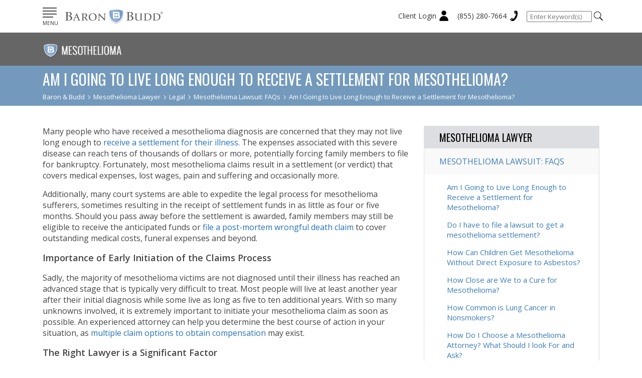

--- FILE ---
content_type: text/html; charset=UTF-8
request_url: https://baronandbudd.com/mesothelioma/legal/mesothelioma-lawsuit-faqs/am-i-going-live-long-enough-receive-settlement-mesothelioma/
body_size: 47928
content:
<!DOCTYPE html> <html lang="en"> <head><script>if(navigator.userAgent.match(/MSIE|Internet Explorer/i)||navigator.userAgent.match(/Trident\/7\..*?rv:11/i)){let e=document.location.href;if(!e.match(/[?&]nonitro/)){if(e.indexOf("?")==-1){if(e.indexOf("#")==-1){document.location.href=e+"?nonitro=1"}else{document.location.href=e.replace("#","?nonitro=1#")}}else{if(e.indexOf("#")==-1){document.location.href=e+"&nonitro=1"}else{document.location.href=e.replace("#","&nonitro=1#")}}}}</script><link rel="preconnect" href="http://" /><link rel="preconnect" href="https://baronandbudd.com" /><link rel="preconnect" href="https://cdn-bdiho.nitrocdn.com" /><meta name="be:sdk" content="php_sdk_1.5.3" /><meta name="be:timer" content="72ms" /><meta name="be:orig_url" content="https%3A%2F%2Fbaronandbudd.com%2Fmesothelioma%2Flegal%2Fmesothelioma-lawsuit-faqs%2Fam-i-going-live-long-enough-receive-settlement-mesothelioma%2F%3Fignorenitro%3Dcfb3b4a6284dd22a8ec1192c24be84db" /><meta name="be:norm_url" content="https%3A%2F%2Fbaronandbudd.com%2Fmesothelioma%2Flegal%2Fmesothelioma-lawsuit-faqs%2Fam-i-going-live-long-enough-receive-settlement-mesothelioma%2F" /><meta name="be:capsule_url" content="https%3A%2F%2Fixfd1-api.bc0a.com%2Fapi%2Fixf%2F1.0.0%2Fget_capsule%2Ff00000000272068%2F485041816" /><meta name="be:api_dt" content="Zy_2022;Zm_03;Zd_23;Zh_15;Zmh_18;p_epoch:1.64804873288E+12" /><meta name="be:mod_dt" content="Zy_2022;Zm_03;Zd_23;Zh_15;Zmh_18;p_epoch:1.64804873288E+12" /><meta name="be:diag" content="AsQHbETgsYUEeTe08/hZwwhpH5pVielQsOezKKsSIZfsYq0Q4WBJIwVBJqH1NDCnuMRQin0g0gm2Kc1YxCB1iOd0J5i4q1Cr1DugpyyH3aXC5q4rD2IROiew9t4t6W/s5y+nnidqq6M4hZAHaxM+PuJZpBmgJgpkJs2iAgTl3lMUaV7ajvkEOP+0tWEFuUBRsj7v08E8xMHcUHzvS+xyH5+BTzi5bTuyyub/[base64]/Dlw+V9Jue+vu2yldKZykG0pV7fIBzy5Bqt4x2c8HXURp7VWJKS2VKdJuCai1zKNijtXYz79SaAHnxZI3/VYsgE3KNSCTNYNbqcV5tuyFepdcTlbOQ1sNDAwCd9QbKrd48MCFGU9o7Kz6e60I7A/tUjG2ivHKNG7kNbWmiQhy+1BTIW6vsqZzF6IcbNNPTfaHAAZIVHBg5h/1hJXTem+iEVj0nS+us6NvSq0dG3S+5q5jWaR/iRW2gKhljlszK1lnJ4NBWIAlAK1yUN44tVTCiPugj38aGcx828JvwWXhUjRZIpvodz+bJUGq6QTtALqhgY+Jabs66SJCj1sjzYc7RPwOfEdOXSJU8GEjXNOj/2r9Ve0fvZS/GKcfUV25D/A+0NPvO5npVTawJOY7ri+KqZO3a7TtmnE55pR5YEw04upycYuaSy6oXO5GIj2Yfhdlch6J804dYAdY0azg8ydYwpAtfLHjNF+DS/ddphvq/JKIZVJ/4p8G+78vvJbiBRoDViRp6Abx2mhfUZdRcgJeNY4cT6Uxu1J4B7XR6r9EfM5Tld9dCExofZN9tiwDDX8tWoGbjdKrB65+us1k0bw+eURmyI1uznySr0WByOVgEelyKiTWLWqnk4l4hXeHB7tLgrKL1epcSMZnell0+wEa2UY9pQm9CqLIbC8GgZTivgI+6azf4V/R6LCSwdGv5DGr6WWZVntB943j3VV4+Ck1G+P3DA2qOyNSX5g+uQRGzsuDp99KWMWcnnLUMSnh760vFpdq7ffIwbmgdu9WKTkeSGPGSeIIhclQwqQxXDhp8Pe9i1yIWldq8glHdEusJ4uHMDEsZjLY3B/+8fb4jC904qKmI6Y0ug8Kh+ur5QAXl/QV8FJyMH3eNBIybOk4KtimpbaZWiFboXPyFZEkAgcCWLF7OVi2k6fejDyg8xs1C+5TNp/sn7E/OXacjhH2QJoN2PxU7QAIDvSKLDDZSjfQYRqw9PaJWOez7anR/Log3En4dJ53MjLb20u5nPto+WAIgpFQPRRQFWBfDUAe5/ZGwKRhCBLNski7dk3qiCwFluvYR4wEyRghgMbckGtZccj3cUIcGwtRhIHHRnlStl7rk+3oDmBxE0yHI6D/E1fvifZ5ZsdNkejFBD6x8bUJ3BcGpSmiV7L4EcFeZIeqm0ESZrvnP3EBiUT2B+Dibw6jKqpuK+sgh1pw6S/v0JpDS2TDdPWJDuVqTMZjY4ZByOseH4LJKHw9LJknbXa4vzQZQqzXRSgqPchcIEUMXN46JwqgGZ4AiHsVJbKr03W+ygFo2TH37pCffR0Db5ChSXAcY5Dlsi99MKnNpL3xX1ZLK95L8Yl6Me6YIEpwTkhR0+RbEJQyIqI/MY+eUIOg7kBXCWjwOSV25bzym32tr7k/hfr7xZLO34ap0qBMNyO5OIeNqnSPoCQ9HOfltxj8tOgpcia3GApHajpC1UTKazLVHrmbCp35L1NLLSZHQRAXMw4OK4m/[base64]/GNqRbd2FfV3P1ecg8GPj42uCznbbiyZszf4Gtz1sOch+RTcyx5HPGyU1JpPV8PWJ+DjXa6TZu58oVmlV2xCyDFlC3VFmWIt5ac4i5XlRXBbysgHJ0YIGmmRIZ4+Vy/yLvf8hu+bNZRL0gyQMZ9fxMFYF9nvNpNfpntp2SUlqCU5QO9i/H+fTtvdsENlka29mSblTBt/kmujceh9yIVA4Z2ihAec6LQTNvB5ccdunvoKZTPM4bYHWNfHGgAA9LdvBmcTMr7G8r8n2bjCJhWt27AyN726tu+m1hU+9TwwETL1L1IdOFOYrqRrlv91lNvlMTOHb83GvRa7+7bYlq4w/88BN0amCyZEAixZWP9LRXcBfI4cA/IRUnA4wGNR1aOofjUeNlj7tcqKttr/GaPQ/SPNAIury3vw+3wVQsVQLT+N41lPGu3eHgAXERmyZYoy/Ar9DFhstGjT/Gy5IiSycPUHu1iXfyo3qzjBdXHcO8lo41KNJ5Q5+zxJ/QQ2eFhxP0DdNezloS4VtBnZ/BTLhwu+qJvI4HgmVi9JbDLpCbGRrBqVkKf5rjlAOW/4NBMEtS+Pmd8mHk/wXfP5bZaUTVBalTGhSkW48Rl7GNthsV45jlAo6Ce+CpQ/K9er8ElI8/awbMy9lXBuN966BEdTNcBdTGRrNPJh7Yb3x9T2LQWuIFcwBB0rctgah3eVfoXH917jnIk+BixZFzHqtZv/uCHkOC2uhSqe6Vd1F/i4gqYOUYPQLe4EZQOulBcYhfs4OvGepXIE2VKQXfzLsbstIfGwDS6OgYbS93KrGDMkk9+XCz5vLT0eu0X7YIiUDUjWLU6UtNW7aa9hd+cOMn+bMRFbmVOQ31HKz/YAHvKA5IWVUhqfKT2jukMUoNPs4VQSEQJTOWAxmJFw+JC7uIZn1D0oZvkCXL3GU3cvwHTFohdyC66pyDzoZ0KUamsjHXGOAcpB5ETzXz1R" /><meta name="be:messages" content="false" /><title> Am I Going to Live Long Enough to Receive a Settlement for Mesothelioma? </title><meta name="HandheldFriendly" content="True" /><meta name="MobileOptimized" content="320" /><meta name="viewport" content="width=device-width, initial-scale=1, maximum-scale=2.0, user-scalable=yes" /><meta name="msapplication-TileColor" content="#ffffff" /><meta name="msapplication-TileImage" content="/ms-icon-144x144.png" /><meta name="theme-color" content="#ffffff" /><meta name='robots' content='index, follow, max-image-preview:large, max-snippet:-1, max-video-preview:-1' /><meta name="description" content="Worried about whether you&#039;ll live long enough to see your mesothelioma case to the end, and what will happen if you don&#039;t? Let a Baron &amp; Budd attorney help." /><meta property="og:locale" content="en_US" /><meta property="og:type" content="article" /><meta property="og:title" content="Am I Going to Live Long Enough to Receive a Settlement for Mesothelioma?" /><meta property="og:description" content="Worried about whether you&#039;ll live long enough to see your mesothelioma case to the end, and what will happen if you don&#039;t? Let a Baron &amp; Budd attorney help." /><meta property="og:url" content="https://baronandbudd.com/mesothelioma/legal/mesothelioma-lawsuit-faqs/am-i-going-live-long-enough-receive-settlement-mesothelioma/" /><meta property="article:publisher" content="https://www.facebook.com/Baron.and.Budd/" /><meta property="article:modified_time" content="2018-01-22T16:16:07+00:00" /><meta name="twitter:card" content="summary_large_image" /><meta name="twitter:site" content="@baronandbudd" /><meta name="generator" content="NitroPack" /><script>var NPSH,NitroScrollHelper;NPSH=NitroScrollHelper=function(){let e=null;const o=window.sessionStorage.getItem("nitroScrollPos");function t(){let e=JSON.parse(window.sessionStorage.getItem("nitroScrollPos"))||{};if(typeof e!=="object"){e={}}e[document.URL]=window.scrollY;window.sessionStorage.setItem("nitroScrollPos",JSON.stringify(e))}window.addEventListener("scroll",function(){if(e!==null){clearTimeout(e)}e=setTimeout(t,200)},{passive:true});let r={};r.getScrollPos=()=>{if(!o){return 0}const e=JSON.parse(o);return e[document.URL]||0};r.isScrolled=()=>{return r.getScrollPos()>document.documentElement.clientHeight*.5};return r}();</script><script>(function(){var a=false;var e=document.documentElement.classList;var i=navigator.userAgent.toLowerCase();var n=["android","iphone","ipad"];var r=n.length;var o;var d=null;for(var t=0;t<r;t++){o=n[t];if(i.indexOf(o)>-1)d=o;if(e.contains(o)){a=true;e.remove(o)}}if(a&&d){e.add(d);if(d=="iphone"||d=="ipad"){e.add("ios")}}})();</script><script type="text/worker" id="nitro-web-worker">var preloadRequests=0;var remainingCount={};var baseURI="";self.onmessage=function(e){switch(e.data.cmd){case"RESOURCE_PRELOAD":var o=e.data.requestId;remainingCount[o]=0;e.data.resources.forEach(function(e){preload(e,function(o){return function(){console.log(o+" DONE: "+e);if(--remainingCount[o]==0){self.postMessage({cmd:"RESOURCE_PRELOAD",requestId:o})}}}(o));remainingCount[o]++});break;case"SET_BASEURI":baseURI=e.data.uri;break}};async function preload(e,o){if(typeof URL!=="undefined"&&baseURI){try{var a=new URL(e,baseURI);e=a.href}catch(e){console.log("Worker error: "+e.message)}}console.log("Preloading "+e);try{var n=new Request(e,{mode:"no-cors",redirect:"follow"});await fetch(n);o()}catch(a){console.log(a);var r=new XMLHttpRequest;r.responseType="blob";r.onload=o;r.onerror=o;r.open("GET",e,true);r.send()}}</script><script id="nprl">(()=>{if(window.NPRL!=undefined)return;(function(e){var t=e.prototype;t.after||(t.after=function(){var e,t=arguments,n=t.length,r=0,i=this,o=i.parentNode,a=Node,c=String,u=document;if(o!==null){while(r<n){(e=t[r])instanceof a?(i=i.nextSibling)!==null?o.insertBefore(e,i):o.appendChild(e):o.appendChild(u.createTextNode(c(e)));++r}}})})(Element);var e,t;e=t=function(){var t=false;var r=window.URL||window.webkitURL;var i=true;var o=true;var a=2;var c=null;var u=null;var d=true;var s=window.nitroGtmExcludes!=undefined;var l=s?JSON.parse(atob(window.nitroGtmExcludes)).map(e=>new RegExp(e)):[];var f;var m;var v=null;var p=null;var g=null;var h={touch:["touchmove","touchend"],default:["mousemove","click","keydown","wheel"]};var E=true;var y=[];var w=false;var b=[];var S=0;var N=0;var L=false;var T=0;var R=null;var O=false;var A=false;var C=false;var P=[];var I=[];var M=[];var k=[];var x=false;var _={};var j=new Map;var B="noModule"in HTMLScriptElement.prototype;var q=requestAnimationFrame||mozRequestAnimationFrame||webkitRequestAnimationFrame||msRequestAnimationFrame;const D="gtm.js?id=";function H(e,t){if(!_[e]){_[e]=[]}_[e].push(t)}function U(e,t){if(_[e]){var n=0,r=_[e];for(var n=0;n<r.length;n++){r[n].call(this,t)}}}function Y(){(function(e,t){var r=null;var i=function(e){r(e)};var o=null;var a={};var c=null;var u=null;var d=0;e.addEventListener(t,function(r){if(["load","DOMContentLoaded"].indexOf(t)!=-1){if(u){Q(function(){e.triggerNitroEvent(t)})}c=true}else if(t=="readystatechange"){d++;n.ogReadyState=d==1?"interactive":"complete";if(u&&u>=d){n.documentReadyState=n.ogReadyState;Q(function(){e.triggerNitroEvent(t)})}}});e.addEventListener(t+"Nitro",function(e){if(["load","DOMContentLoaded"].indexOf(t)!=-1){if(!c){e.preventDefault();e.stopImmediatePropagation()}else{}u=true}else if(t=="readystatechange"){u=n.documentReadyState=="interactive"?1:2;if(d<u){e.preventDefault();e.stopImmediatePropagation()}}});switch(t){case"load":o="onload";break;case"readystatechange":o="onreadystatechange";break;case"pageshow":o="onpageshow";break;default:o=null;break}if(o){Object.defineProperty(e,o,{get:function(){return r},set:function(n){if(typeof n!=="function"){r=null;e.removeEventListener(t+"Nitro",i)}else{if(!r){e.addEventListener(t+"Nitro",i)}r=n}}})}Object.defineProperty(e,"addEventListener"+t,{value:function(r){if(r!=t||!n.startedScriptLoading||document.currentScript&&document.currentScript.hasAttribute("nitro-exclude")){}else{arguments[0]+="Nitro"}e.ogAddEventListener.apply(e,arguments);a[arguments[1]]=arguments[0]}});Object.defineProperty(e,"removeEventListener"+t,{value:function(t){var n=a[arguments[1]];arguments[0]=n;e.ogRemoveEventListener.apply(e,arguments)}});Object.defineProperty(e,"triggerNitroEvent"+t,{value:function(t,n){n=n||e;var r=new Event(t+"Nitro",{bubbles:true});r.isNitroPack=true;Object.defineProperty(r,"type",{get:function(){return t},set:function(){}});Object.defineProperty(r,"target",{get:function(){return n},set:function(){}});e.dispatchEvent(r)}});if(typeof e.triggerNitroEvent==="undefined"){(function(){var t=e.addEventListener;var n=e.removeEventListener;Object.defineProperty(e,"ogAddEventListener",{value:t});Object.defineProperty(e,"ogRemoveEventListener",{value:n});Object.defineProperty(e,"addEventListener",{value:function(n){var r="addEventListener"+n;if(typeof e[r]!=="undefined"){e[r].apply(e,arguments)}else{t.apply(e,arguments)}},writable:true});Object.defineProperty(e,"removeEventListener",{value:function(t){var r="removeEventListener"+t;if(typeof e[r]!=="undefined"){e[r].apply(e,arguments)}else{n.apply(e,arguments)}}});Object.defineProperty(e,"triggerNitroEvent",{value:function(t,n){var r="triggerNitroEvent"+t;if(typeof e[r]!=="undefined"){e[r].apply(e,arguments)}}})})()}}).apply(null,arguments)}Y(window,"load");Y(window,"pageshow");Y(window,"DOMContentLoaded");Y(document,"DOMContentLoaded");Y(document,"readystatechange");try{var F=new Worker(r.createObjectURL(new Blob([document.getElementById("nitro-web-worker").textContent],{type:"text/javascript"})))}catch(e){var F=new Worker("data:text/javascript;base64,"+btoa(document.getElementById("nitro-web-worker").textContent))}F.onmessage=function(e){if(e.data.cmd=="RESOURCE_PRELOAD"){U(e.data.requestId,e)}};if(typeof document.baseURI!=="undefined"){F.postMessage({cmd:"SET_BASEURI",uri:document.baseURI})}var G=function(e){if(--S==0){Q(K)}};var W=function(e){e.target.removeEventListener("load",W);e.target.removeEventListener("error",W);e.target.removeEventListener("nitroTimeout",W);if(e.type!="nitroTimeout"){clearTimeout(e.target.nitroTimeout)}if(--N==0&&S==0){Q(J)}};var X=function(e){var t=e.textContent;try{var n=r.createObjectURL(new Blob([t.replace(/^(?:<!--)?(.*?)(?:-->)?$/gm,"$1")],{type:"text/javascript"}))}catch(e){var n="data:text/javascript;base64,"+btoa(t.replace(/^(?:<!--)?(.*?)(?:-->)?$/gm,"$1"))}return n};var K=function(){n.documentReadyState="interactive";document.triggerNitroEvent("readystatechange");document.triggerNitroEvent("DOMContentLoaded");if(window.pageYOffset||window.pageXOffset){window.dispatchEvent(new Event("scroll"))}A=true;Q(function(){if(N==0){Q(J)}Q($)})};var J=function(){if(!A||O)return;O=true;R.disconnect();en();n.documentReadyState="complete";document.triggerNitroEvent("readystatechange");window.triggerNitroEvent("load",document);window.triggerNitroEvent("pageshow",document);if(window.pageYOffset||window.pageXOffset||location.hash){let e=typeof history.scrollRestoration!=="undefined"&&history.scrollRestoration=="auto";if(e&&typeof NPSH!=="undefined"&&NPSH.getScrollPos()>0&&window.pageYOffset>document.documentElement.clientHeight*.5){window.scrollTo(0,NPSH.getScrollPos())}else if(location.hash){try{let e=document.querySelector(location.hash);if(e){e.scrollIntoView()}}catch(e){}}}var e=null;if(a==1){e=eo}else{e=eu}Q(e)};var Q=function(e){setTimeout(e,0)};var V=function(e){if(e.type=="touchend"||e.type=="click"){g=e}};var $=function(){if(d&&g){setTimeout(function(e){return function(){var t=function(e,t,n){var r=new Event(e,{bubbles:true,cancelable:true});if(e=="click"){r.clientX=t;r.clientY=n}else{r.touches=[{clientX:t,clientY:n}]}return r};var n;if(e.type=="touchend"){var r=e.changedTouches[0];n=document.elementFromPoint(r.clientX,r.clientY);n.dispatchEvent(t("touchstart"),r.clientX,r.clientY);n.dispatchEvent(t("touchend"),r.clientX,r.clientY);n.dispatchEvent(t("click"),r.clientX,r.clientY)}else if(e.type=="click"){n=document.elementFromPoint(e.clientX,e.clientY);n.dispatchEvent(t("click"),e.clientX,e.clientY)}}}(g),150);g=null}};var z=function(e){if(e.tagName=="SCRIPT"&&!e.hasAttribute("data-nitro-for-id")&&!e.hasAttribute("nitro-document-write")||e.tagName=="IMG"&&(e.hasAttribute("src")||e.hasAttribute("srcset"))||e.tagName=="IFRAME"&&e.hasAttribute("src")||e.tagName=="LINK"&&e.hasAttribute("href")&&e.hasAttribute("rel")&&e.getAttribute("rel")=="stylesheet"){if(e.tagName==="IFRAME"&&e.src.indexOf("about:blank")>-1){return}var t="";switch(e.tagName){case"LINK":t=e.href;break;case"IMG":if(k.indexOf(e)>-1)return;t=e.srcset||e.src;break;default:t=e.src;break}var n=e.getAttribute("type");if(!t&&e.tagName!=="SCRIPT")return;if((e.tagName=="IMG"||e.tagName=="LINK")&&(t.indexOf("data:")===0||t.indexOf("blob:")===0))return;if(e.tagName=="SCRIPT"&&n&&n!=="text/javascript"&&n!=="application/javascript"){if(n!=="module"||!B)return}if(e.tagName==="SCRIPT"){if(k.indexOf(e)>-1)return;if(e.noModule&&B){return}let t=null;if(document.currentScript){if(document.currentScript.src&&document.currentScript.src.indexOf(D)>-1){t=document.currentScript}if(document.currentScript.hasAttribute("data-nitro-gtm-id")){e.setAttribute("data-nitro-gtm-id",document.currentScript.getAttribute("data-nitro-gtm-id"))}}else if(window.nitroCurrentScript){if(window.nitroCurrentScript.src&&window.nitroCurrentScript.src.indexOf(D)>-1){t=window.nitroCurrentScript}}if(t&&s){let n=false;for(const t of l){n=e.src?t.test(e.src):t.test(e.textContent);if(n){break}}if(!n){e.type="text/googletagmanagerscript";let n=t.hasAttribute("data-nitro-gtm-id")?t.getAttribute("data-nitro-gtm-id"):t.id;if(!j.has(n)){j.set(n,[])}let r=j.get(n);r.push(e);return}}if(!e.src){if(e.textContent.length>0){e.textContent+="\n;if(document.currentScript.nitroTimeout) {clearTimeout(document.currentScript.nitroTimeout);}; setTimeout(function() { this.dispatchEvent(new Event('load')); }.bind(document.currentScript), 0);"}else{return}}else{}k.push(e)}if(!e.hasOwnProperty("nitroTimeout")){N++;e.addEventListener("load",W,true);e.addEventListener("error",W,true);e.addEventListener("nitroTimeout",W,true);e.nitroTimeout=setTimeout(function(){console.log("Resource timed out",e);e.dispatchEvent(new Event("nitroTimeout"))},5e3)}}};var Z=function(e){if(e.hasOwnProperty("nitroTimeout")&&e.nitroTimeout){clearTimeout(e.nitroTimeout);e.nitroTimeout=null;e.dispatchEvent(new Event("nitroTimeout"))}};document.documentElement.addEventListener("load",function(e){if(e.target.tagName=="SCRIPT"||e.target.tagName=="IMG"){k.push(e.target)}},true);document.documentElement.addEventListener("error",function(e){if(e.target.tagName=="SCRIPT"||e.target.tagName=="IMG"){k.push(e.target)}},true);var ee=["appendChild","replaceChild","insertBefore","prepend","append","before","after","replaceWith","insertAdjacentElement"];var et=function(){if(s){window._nitro_setTimeout=window.setTimeout;window.setTimeout=function(e,t,...n){let r=document.currentScript||window.nitroCurrentScript;if(!r||r.src&&r.src.indexOf(D)==-1){return window._nitro_setTimeout.call(window,e,t,...n)}return window._nitro_setTimeout.call(window,function(e,t){return function(...n){window.nitroCurrentScript=e;t(...n)}}(r,e),t,...n)}}ee.forEach(function(e){HTMLElement.prototype["og"+e]=HTMLElement.prototype[e];HTMLElement.prototype[e]=function(...t){if(this.parentNode||this===document.documentElement){switch(e){case"replaceChild":case"insertBefore":t.pop();break;case"insertAdjacentElement":t.shift();break}t.forEach(function(e){if(!e)return;if(e.tagName=="SCRIPT"){z(e)}else{if(e.children&&e.children.length>0){e.querySelectorAll("script").forEach(z)}}})}return this["og"+e].apply(this,arguments)}})};var en=function(){if(s&&typeof window._nitro_setTimeout==="function"){window.setTimeout=window._nitro_setTimeout}ee.forEach(function(e){HTMLElement.prototype[e]=HTMLElement.prototype["og"+e]})};var er=async function(){if(o){ef(f);ef(V);if(v){clearTimeout(v);v=null}}if(T===1){L=true;return}else if(T===0){T=-1}n.startedScriptLoading=true;Object.defineProperty(document,"readyState",{get:function(){return n.documentReadyState},set:function(){}});var e=document.documentElement;var t={attributes:true,attributeFilter:["src"],childList:true,subtree:true};R=new MutationObserver(function(e,t){e.forEach(function(e){if(e.type=="childList"&&e.addedNodes.length>0){e.addedNodes.forEach(function(e){if(!document.documentElement.contains(e)){return}if(e.tagName=="IMG"||e.tagName=="IFRAME"||e.tagName=="LINK"){z(e)}})}if(e.type=="childList"&&e.removedNodes.length>0){e.removedNodes.forEach(function(e){if(e.tagName=="IFRAME"||e.tagName=="LINK"){Z(e)}})}if(e.type=="attributes"){var t=e.target;if(!document.documentElement.contains(t)){return}if(t.tagName=="IFRAME"||t.tagName=="LINK"||t.tagName=="IMG"||t.tagName=="SCRIPT"){z(t)}}})});R.observe(e,t);if(!s){et()}await Promise.all(P);var r=b.shift();var i=null;var a=false;while(r){var c;var u=JSON.parse(atob(r.meta));var d=u.delay;if(r.type=="inline"){var l=document.getElementById(r.id);if(l){l.remove()}else{r=b.shift();continue}c=X(l);if(c===false){r=b.shift();continue}}else{c=r.src}if(!a&&r.type!="inline"&&(typeof u.attributes.async!="undefined"||typeof u.attributes.defer!="undefined")){if(i===null){i=r}else if(i===r){a=true}if(!a){b.push(r);r=b.shift();continue}}var m=document.createElement("script");m.src=c;m.setAttribute("data-nitro-for-id",r.id);for(var p in u.attributes){try{if(u.attributes[p]===false){m.setAttribute(p,"")}else{m.setAttribute(p,u.attributes[p])}}catch(e){console.log("Error while setting script attribute",m,e)}}m.async=false;if(u.canonicalLink!=""&&Object.getOwnPropertyDescriptor(m,"src")?.configurable!==false){(e=>{Object.defineProperty(m,"src",{get:function(){return e.canonicalLink},set:function(){}})})(u)}if(d){setTimeout((function(e,t){var n=document.querySelector("[data-nitro-marker-id='"+t+"']");if(n){n.after(e)}else{document.head.appendChild(e)}}).bind(null,m,r.id),d)}else{m.addEventListener("load",G);m.addEventListener("error",G);if(!m.noModule||!B){S++}var g=document.querySelector("[data-nitro-marker-id='"+r.id+"']");if(g){Q(function(e,t){return function(){e.after(t)}}(g,m))}else{Q(function(e){return function(){document.head.appendChild(e)}}(m))}}r=b.shift()}};var ei=function(){var e=document.getElementById("nitro-deferred-styles");var t=document.createElement("div");t.innerHTML=e.textContent;return t};var eo=async function(e){isPreload=e&&e.type=="NitroPreload";if(!isPreload){T=-1;E=false;if(o){ef(f);ef(V);if(v){clearTimeout(v);v=null}}}if(w===false){var t=ei();let e=t.querySelectorAll('style,link[rel="stylesheet"]');w=e.length;if(w){let e=document.getElementById("nitro-deferred-styles-marker");e.replaceWith.apply(e,t.childNodes)}else if(isPreload){Q(ed)}else{es()}}else if(w===0&&!isPreload){es()}};var ea=function(){var e=ei();var t=e.childNodes;var n;var r=[];for(var i=0;i<t.length;i++){n=t[i];if(n.href){r.push(n.href)}}var o="css-preload";H(o,function(e){eo(new Event("NitroPreload"))});if(r.length){F.postMessage({cmd:"RESOURCE_PRELOAD",resources:r,requestId:o})}else{Q(function(){U(o)})}};var ec=function(){if(T===-1)return;T=1;var e=[];var t,n;for(var r=0;r<b.length;r++){t=b[r];if(t.type!="inline"){if(t.src){n=JSON.parse(atob(t.meta));if(n.delay)continue;if(n.attributes.type&&n.attributes.type=="module"&&!B)continue;e.push(t.src)}}}if(e.length){var i="js-preload";H(i,function(e){T=2;if(L){Q(er)}});F.postMessage({cmd:"RESOURCE_PRELOAD",resources:e,requestId:i})}};var eu=function(){while(I.length){style=I.shift();if(style.hasAttribute("nitropack-onload")){style.setAttribute("onload",style.getAttribute("nitropack-onload"));Q(function(e){return function(){e.dispatchEvent(new Event("load"))}}(style))}}while(M.length){style=M.shift();if(style.hasAttribute("nitropack-onerror")){style.setAttribute("onerror",style.getAttribute("nitropack-onerror"));Q(function(e){return function(){e.dispatchEvent(new Event("error"))}}(style))}}};var ed=function(){if(!x){if(i){Q(function(){var e=document.getElementById("nitro-critical-css");if(e){e.remove()}})}x=true;onStylesLoadEvent=new Event("NitroStylesLoaded");onStylesLoadEvent.isNitroPack=true;window.dispatchEvent(onStylesLoadEvent)}};var es=function(){if(a==2){Q(er)}else{eu()}};var el=function(e){m.forEach(function(t){document.addEventListener(t,e,true)})};var ef=function(e){m.forEach(function(t){document.removeEventListener(t,e,true)})};if(s){et()}return{setAutoRemoveCriticalCss:function(e){i=e},registerScript:function(e,t,n){b.push({type:"remote",src:e,id:t,meta:n})},registerInlineScript:function(e,t){b.push({type:"inline",id:e,meta:t})},registerStyle:function(e,t,n){y.push({href:e,rel:t,media:n})},onLoadStyle:function(e){I.push(e);if(w!==false&&--w==0){Q(ed);if(E){E=false}else{es()}}},onErrorStyle:function(e){M.push(e);if(w!==false&&--w==0){Q(ed);if(E){E=false}else{es()}}},loadJs:function(e,t){if(!e.src){var n=X(e);if(n!==false){e.src=n;e.textContent=""}}if(t){Q(function(e,t){return function(){e.after(t)}}(t,e))}else{Q(function(e){return function(){document.head.appendChild(e)}}(e))}},loadQueuedResources:async function(){window.dispatchEvent(new Event("NitroBootStart"));if(p){clearTimeout(p);p=null}window.removeEventListener("load",e.loadQueuedResources);f=a==1?er:eo;if(!o||g){Q(f)}else{if(navigator.userAgent.indexOf(" Edge/")==-1){ea();H("css-preload",ec)}el(f);if(u){if(c){v=setTimeout(f,c)}}else{}}},fontPreload:function(e){var t="critical-fonts";H(t,function(e){document.getElementById("nitro-critical-fonts").type="text/css"});F.postMessage({cmd:"RESOURCE_PRELOAD",resources:e,requestId:t})},boot:function(){if(t)return;t=true;C=typeof NPSH!=="undefined"&&NPSH.isScrolled();let n=document.prerendering;if(location.hash||C||n){o=false}m=h.default.concat(h.touch);p=setTimeout(e.loadQueuedResources,1500);el(V);if(C){e.loadQueuedResources()}else{window.addEventListener("load",e.loadQueuedResources)}},addPrerequisite:function(e){P.push(e)},getTagManagerNodes:function(e){if(!e)return j;return j.get(e)??[]}}}();var n,r;n=r=function(){var t=document.write;return{documentWrite:function(n,r){if(n&&n.hasAttribute("nitro-exclude")){return t.call(document,r)}var i=null;if(n.documentWriteContainer){i=n.documentWriteContainer}else{i=document.createElement("span");n.documentWriteContainer=i}var o=null;if(n){if(n.hasAttribute("data-nitro-for-id")){o=document.querySelector('template[data-nitro-marker-id="'+n.getAttribute("data-nitro-for-id")+'"]')}else{o=n}}i.innerHTML+=r;i.querySelectorAll("script").forEach(function(e){e.setAttribute("nitro-document-write","")});if(!i.parentNode){if(o){o.parentNode.insertBefore(i,o)}else{document.body.appendChild(i)}}var a=document.createElement("span");a.innerHTML=r;var c=a.querySelectorAll("script");if(c.length){c.forEach(function(t){var n=t.getAttributeNames();var r=document.createElement("script");n.forEach(function(e){r.setAttribute(e,t.getAttribute(e))});r.async=false;if(!t.src&&t.textContent){r.textContent=t.textContent}e.loadJs(r,o)})}},TrustLogo:function(e,t){var n=document.getElementById(e);var r=document.createElement("img");r.src=t;n.parentNode.insertBefore(r,n)},documentReadyState:"loading",ogReadyState:document.readyState,startedScriptLoading:false,loadScriptDelayed:function(e,t){setTimeout(function(){var t=document.createElement("script");t.src=e;document.head.appendChild(t)},t)}}}();document.write=function(e){n.documentWrite(document.currentScript,e)};document.writeln=function(e){n.documentWrite(document.currentScript,e+"\n")};window.NPRL=e;window.NitroResourceLoader=t;window.NPh=n;window.NitroPackHelper=r})();</script><base href="https://baronandbudd.com/mesothelioma/legal/mesothelioma-lawsuit-faqs/am-i-going-live-long-enough-receive-settlement-mesothelioma/" /><template id="nitro-deferred-styles-marker"></template><style id="nitro-fonts">@font-face{font-family:"Open Sans";font-style:normal;font-weight:400;font-stretch:100%;src:url("https://fonts.gstatic.com/s/opensans/v44/memvYaGs126MiZpBA-UvWbX2vVnXBbObj2OVTSKmu0SC55K5gw.woff2") format("woff2");unicode-range:U+0460-052F,U+1C80-1C8A,U+20B4,U+2DE0-2DFF,U+A640-A69F,U+FE2E-FE2F;font-display:swap}@font-face{font-family:"Open Sans";font-style:normal;font-weight:400;font-stretch:100%;src:url("https://fonts.gstatic.com/s/opensans/v44/memvYaGs126MiZpBA-UvWbX2vVnXBbObj2OVTSumu0SC55K5gw.woff2") format("woff2");unicode-range:U+0301,U+0400-045F,U+0490-0491,U+04B0-04B1,U+2116;font-display:swap}@font-face{font-family:"Open Sans";font-style:normal;font-weight:400;font-stretch:100%;src:url("https://fonts.gstatic.com/s/opensans/v44/memvYaGs126MiZpBA-UvWbX2vVnXBbObj2OVTSOmu0SC55K5gw.woff2") format("woff2");unicode-range:U+1F00-1FFF;font-display:swap}@font-face{font-family:"Open Sans";font-style:normal;font-weight:400;font-stretch:100%;src:url("https://fonts.gstatic.com/s/opensans/v44/memvYaGs126MiZpBA-UvWbX2vVnXBbObj2OVTSymu0SC55K5gw.woff2") format("woff2");unicode-range:U+0370-0377,U+037A-037F,U+0384-038A,U+038C,U+038E-03A1,U+03A3-03FF;font-display:swap}@font-face{font-family:"Open Sans";font-style:normal;font-weight:400;font-stretch:100%;src:url("https://fonts.gstatic.com/s/opensans/v44/memvYaGs126MiZpBA-UvWbX2vVnXBbObj2OVTS2mu0SC55K5gw.woff2") format("woff2");unicode-range:U+0307-0308,U+0590-05FF,U+200C-2010,U+20AA,U+25CC,U+FB1D-FB4F;font-display:swap}@font-face{font-family:"Open Sans";font-style:normal;font-weight:400;font-stretch:100%;src:url("https://fonts.gstatic.com/s/opensans/v44/memvYaGs126MiZpBA-UvWbX2vVnXBbObj2OVTVOmu0SC55K5gw.woff2") format("woff2");unicode-range:U+0302-0303,U+0305,U+0307-0308,U+0310,U+0312,U+0315,U+031A,U+0326-0327,U+032C,U+032F-0330,U+0332-0333,U+0338,U+033A,U+0346,U+034D,U+0391-03A1,U+03A3-03A9,U+03B1-03C9,U+03D1,U+03D5-03D6,U+03F0-03F1,U+03F4-03F5,U+2016-2017,U+2034-2038,U+203C,U+2040,U+2043,U+2047,U+2050,U+2057,U+205F,U+2070-2071,U+2074-208E,U+2090-209C,U+20D0-20DC,U+20E1,U+20E5-20EF,U+2100-2112,U+2114-2115,U+2117-2121,U+2123-214F,U+2190,U+2192,U+2194-21AE,U+21B0-21E5,U+21F1-21F2,U+21F4-2211,U+2213-2214,U+2216-22FF,U+2308-230B,U+2310,U+2319,U+231C-2321,U+2336-237A,U+237C,U+2395,U+239B-23B7,U+23D0,U+23DC-23E1,U+2474-2475,U+25AF,U+25B3,U+25B7,U+25BD,U+25C1,U+25CA,U+25CC,U+25FB,U+266D-266F,U+27C0-27FF,U+2900-2AFF,U+2B0E-2B11,U+2B30-2B4C,U+2BFE,U+3030,U+FF5B,U+FF5D,U+1D400-1D7FF,U+1EE00-1EEFF;font-display:swap}@font-face{font-family:"Open Sans";font-style:normal;font-weight:400;font-stretch:100%;src:url("https://fonts.gstatic.com/s/opensans/v44/memvYaGs126MiZpBA-UvWbX2vVnXBbObj2OVTUGmu0SC55K5gw.woff2") format("woff2");unicode-range:U+0001-000C,U+000E-001F,U+007F-009F,U+20DD-20E0,U+20E2-20E4,U+2150-218F,U+2190,U+2192,U+2194-2199,U+21AF,U+21E6-21F0,U+21F3,U+2218-2219,U+2299,U+22C4-22C6,U+2300-243F,U+2440-244A,U+2460-24FF,U+25A0-27BF,U+2800-28FF,U+2921-2922,U+2981,U+29BF,U+29EB,U+2B00-2BFF,U+4DC0-4DFF,U+FFF9-FFFB,U+10140-1018E,U+10190-1019C,U+101A0,U+101D0-101FD,U+102E0-102FB,U+10E60-10E7E,U+1D2C0-1D2D3,U+1D2E0-1D37F,U+1F000-1F0FF,U+1F100-1F1AD,U+1F1E6-1F1FF,U+1F30D-1F30F,U+1F315,U+1F31C,U+1F31E,U+1F320-1F32C,U+1F336,U+1F378,U+1F37D,U+1F382,U+1F393-1F39F,U+1F3A7-1F3A8,U+1F3AC-1F3AF,U+1F3C2,U+1F3C4-1F3C6,U+1F3CA-1F3CE,U+1F3D4-1F3E0,U+1F3ED,U+1F3F1-1F3F3,U+1F3F5-1F3F7,U+1F408,U+1F415,U+1F41F,U+1F426,U+1F43F,U+1F441-1F442,U+1F444,U+1F446-1F449,U+1F44C-1F44E,U+1F453,U+1F46A,U+1F47D,U+1F4A3,U+1F4B0,U+1F4B3,U+1F4B9,U+1F4BB,U+1F4BF,U+1F4C8-1F4CB,U+1F4D6,U+1F4DA,U+1F4DF,U+1F4E3-1F4E6,U+1F4EA-1F4ED,U+1F4F7,U+1F4F9-1F4FB,U+1F4FD-1F4FE,U+1F503,U+1F507-1F50B,U+1F50D,U+1F512-1F513,U+1F53E-1F54A,U+1F54F-1F5FA,U+1F610,U+1F650-1F67F,U+1F687,U+1F68D,U+1F691,U+1F694,U+1F698,U+1F6AD,U+1F6B2,U+1F6B9-1F6BA,U+1F6BC,U+1F6C6-1F6CF,U+1F6D3-1F6D7,U+1F6E0-1F6EA,U+1F6F0-1F6F3,U+1F6F7-1F6FC,U+1F700-1F7FF,U+1F800-1F80B,U+1F810-1F847,U+1F850-1F859,U+1F860-1F887,U+1F890-1F8AD,U+1F8B0-1F8BB,U+1F8C0-1F8C1,U+1F900-1F90B,U+1F93B,U+1F946,U+1F984,U+1F996,U+1F9E9,U+1FA00-1FA6F,U+1FA70-1FA7C,U+1FA80-1FA89,U+1FA8F-1FAC6,U+1FACE-1FADC,U+1FADF-1FAE9,U+1FAF0-1FAF8,U+1FB00-1FBFF;font-display:swap}@font-face{font-family:"Open Sans";font-style:normal;font-weight:400;font-stretch:100%;src:url("https://fonts.gstatic.com/s/opensans/v44/memvYaGs126MiZpBA-UvWbX2vVnXBbObj2OVTSCmu0SC55K5gw.woff2") format("woff2");unicode-range:U+0102-0103,U+0110-0111,U+0128-0129,U+0168-0169,U+01A0-01A1,U+01AF-01B0,U+0300-0301,U+0303-0304,U+0308-0309,U+0323,U+0329,U+1EA0-1EF9,U+20AB;font-display:swap}@font-face{font-family:"Open Sans";font-style:normal;font-weight:400;font-stretch:100%;src:url("https://fonts.gstatic.com/s/opensans/v44/memvYaGs126MiZpBA-UvWbX2vVnXBbObj2OVTSGmu0SC55K5gw.woff2") format("woff2");unicode-range:U+0100-02BA,U+02BD-02C5,U+02C7-02CC,U+02CE-02D7,U+02DD-02FF,U+0304,U+0308,U+0329,U+1D00-1DBF,U+1E00-1E9F,U+1EF2-1EFF,U+2020,U+20A0-20AB,U+20AD-20C0,U+2113,U+2C60-2C7F,U+A720-A7FF;font-display:swap}@font-face{font-family:"Open Sans";font-style:normal;font-weight:400;font-stretch:100%;src:url("https://fonts.gstatic.com/s/opensans/v44/memvYaGs126MiZpBA-UvWbX2vVnXBbObj2OVTS-mu0SC55I.woff2") format("woff2");unicode-range:U+0000-00FF,U+0131,U+0152-0153,U+02BB-02BC,U+02C6,U+02DA,U+02DC,U+0304,U+0308,U+0329,U+2000-206F,U+20AC,U+2122,U+2191,U+2193,U+2212,U+2215,U+FEFF,U+FFFD;font-display:swap}@font-face{font-family:"Open Sans";font-style:normal;font-weight:500;font-stretch:100%;src:url("https://fonts.gstatic.com/s/opensans/v44/memvYaGs126MiZpBA-UvWbX2vVnXBbObj2OVTSKmu0SC55K5gw.woff2") format("woff2");unicode-range:U+0460-052F,U+1C80-1C8A,U+20B4,U+2DE0-2DFF,U+A640-A69F,U+FE2E-FE2F;font-display:swap}@font-face{font-family:"Open Sans";font-style:normal;font-weight:500;font-stretch:100%;src:url("https://fonts.gstatic.com/s/opensans/v44/memvYaGs126MiZpBA-UvWbX2vVnXBbObj2OVTSumu0SC55K5gw.woff2") format("woff2");unicode-range:U+0301,U+0400-045F,U+0490-0491,U+04B0-04B1,U+2116;font-display:swap}@font-face{font-family:"Open Sans";font-style:normal;font-weight:500;font-stretch:100%;src:url("https://fonts.gstatic.com/s/opensans/v44/memvYaGs126MiZpBA-UvWbX2vVnXBbObj2OVTSOmu0SC55K5gw.woff2") format("woff2");unicode-range:U+1F00-1FFF;font-display:swap}@font-face{font-family:"Open Sans";font-style:normal;font-weight:500;font-stretch:100%;src:url("https://fonts.gstatic.com/s/opensans/v44/memvYaGs126MiZpBA-UvWbX2vVnXBbObj2OVTSymu0SC55K5gw.woff2") format("woff2");unicode-range:U+0370-0377,U+037A-037F,U+0384-038A,U+038C,U+038E-03A1,U+03A3-03FF;font-display:swap}@font-face{font-family:"Open Sans";font-style:normal;font-weight:500;font-stretch:100%;src:url("https://fonts.gstatic.com/s/opensans/v44/memvYaGs126MiZpBA-UvWbX2vVnXBbObj2OVTS2mu0SC55K5gw.woff2") format("woff2");unicode-range:U+0307-0308,U+0590-05FF,U+200C-2010,U+20AA,U+25CC,U+FB1D-FB4F;font-display:swap}@font-face{font-family:"Open Sans";font-style:normal;font-weight:500;font-stretch:100%;src:url("https://fonts.gstatic.com/s/opensans/v44/memvYaGs126MiZpBA-UvWbX2vVnXBbObj2OVTVOmu0SC55K5gw.woff2") format("woff2");unicode-range:U+0302-0303,U+0305,U+0307-0308,U+0310,U+0312,U+0315,U+031A,U+0326-0327,U+032C,U+032F-0330,U+0332-0333,U+0338,U+033A,U+0346,U+034D,U+0391-03A1,U+03A3-03A9,U+03B1-03C9,U+03D1,U+03D5-03D6,U+03F0-03F1,U+03F4-03F5,U+2016-2017,U+2034-2038,U+203C,U+2040,U+2043,U+2047,U+2050,U+2057,U+205F,U+2070-2071,U+2074-208E,U+2090-209C,U+20D0-20DC,U+20E1,U+20E5-20EF,U+2100-2112,U+2114-2115,U+2117-2121,U+2123-214F,U+2190,U+2192,U+2194-21AE,U+21B0-21E5,U+21F1-21F2,U+21F4-2211,U+2213-2214,U+2216-22FF,U+2308-230B,U+2310,U+2319,U+231C-2321,U+2336-237A,U+237C,U+2395,U+239B-23B7,U+23D0,U+23DC-23E1,U+2474-2475,U+25AF,U+25B3,U+25B7,U+25BD,U+25C1,U+25CA,U+25CC,U+25FB,U+266D-266F,U+27C0-27FF,U+2900-2AFF,U+2B0E-2B11,U+2B30-2B4C,U+2BFE,U+3030,U+FF5B,U+FF5D,U+1D400-1D7FF,U+1EE00-1EEFF;font-display:swap}@font-face{font-family:"Open Sans";font-style:normal;font-weight:500;font-stretch:100%;src:url("https://fonts.gstatic.com/s/opensans/v44/memvYaGs126MiZpBA-UvWbX2vVnXBbObj2OVTUGmu0SC55K5gw.woff2") format("woff2");unicode-range:U+0001-000C,U+000E-001F,U+007F-009F,U+20DD-20E0,U+20E2-20E4,U+2150-218F,U+2190,U+2192,U+2194-2199,U+21AF,U+21E6-21F0,U+21F3,U+2218-2219,U+2299,U+22C4-22C6,U+2300-243F,U+2440-244A,U+2460-24FF,U+25A0-27BF,U+2800-28FF,U+2921-2922,U+2981,U+29BF,U+29EB,U+2B00-2BFF,U+4DC0-4DFF,U+FFF9-FFFB,U+10140-1018E,U+10190-1019C,U+101A0,U+101D0-101FD,U+102E0-102FB,U+10E60-10E7E,U+1D2C0-1D2D3,U+1D2E0-1D37F,U+1F000-1F0FF,U+1F100-1F1AD,U+1F1E6-1F1FF,U+1F30D-1F30F,U+1F315,U+1F31C,U+1F31E,U+1F320-1F32C,U+1F336,U+1F378,U+1F37D,U+1F382,U+1F393-1F39F,U+1F3A7-1F3A8,U+1F3AC-1F3AF,U+1F3C2,U+1F3C4-1F3C6,U+1F3CA-1F3CE,U+1F3D4-1F3E0,U+1F3ED,U+1F3F1-1F3F3,U+1F3F5-1F3F7,U+1F408,U+1F415,U+1F41F,U+1F426,U+1F43F,U+1F441-1F442,U+1F444,U+1F446-1F449,U+1F44C-1F44E,U+1F453,U+1F46A,U+1F47D,U+1F4A3,U+1F4B0,U+1F4B3,U+1F4B9,U+1F4BB,U+1F4BF,U+1F4C8-1F4CB,U+1F4D6,U+1F4DA,U+1F4DF,U+1F4E3-1F4E6,U+1F4EA-1F4ED,U+1F4F7,U+1F4F9-1F4FB,U+1F4FD-1F4FE,U+1F503,U+1F507-1F50B,U+1F50D,U+1F512-1F513,U+1F53E-1F54A,U+1F54F-1F5FA,U+1F610,U+1F650-1F67F,U+1F687,U+1F68D,U+1F691,U+1F694,U+1F698,U+1F6AD,U+1F6B2,U+1F6B9-1F6BA,U+1F6BC,U+1F6C6-1F6CF,U+1F6D3-1F6D7,U+1F6E0-1F6EA,U+1F6F0-1F6F3,U+1F6F7-1F6FC,U+1F700-1F7FF,U+1F800-1F80B,U+1F810-1F847,U+1F850-1F859,U+1F860-1F887,U+1F890-1F8AD,U+1F8B0-1F8BB,U+1F8C0-1F8C1,U+1F900-1F90B,U+1F93B,U+1F946,U+1F984,U+1F996,U+1F9E9,U+1FA00-1FA6F,U+1FA70-1FA7C,U+1FA80-1FA89,U+1FA8F-1FAC6,U+1FACE-1FADC,U+1FADF-1FAE9,U+1FAF0-1FAF8,U+1FB00-1FBFF;font-display:swap}@font-face{font-family:"Open Sans";font-style:normal;font-weight:500;font-stretch:100%;src:url("https://fonts.gstatic.com/s/opensans/v44/memvYaGs126MiZpBA-UvWbX2vVnXBbObj2OVTSCmu0SC55K5gw.woff2") format("woff2");unicode-range:U+0102-0103,U+0110-0111,U+0128-0129,U+0168-0169,U+01A0-01A1,U+01AF-01B0,U+0300-0301,U+0303-0304,U+0308-0309,U+0323,U+0329,U+1EA0-1EF9,U+20AB;font-display:swap}@font-face{font-family:"Open Sans";font-style:normal;font-weight:500;font-stretch:100%;src:url("https://fonts.gstatic.com/s/opensans/v44/memvYaGs126MiZpBA-UvWbX2vVnXBbObj2OVTSGmu0SC55K5gw.woff2") format("woff2");unicode-range:U+0100-02BA,U+02BD-02C5,U+02C7-02CC,U+02CE-02D7,U+02DD-02FF,U+0304,U+0308,U+0329,U+1D00-1DBF,U+1E00-1E9F,U+1EF2-1EFF,U+2020,U+20A0-20AB,U+20AD-20C0,U+2113,U+2C60-2C7F,U+A720-A7FF;font-display:swap}@font-face{font-family:"Open Sans";font-style:normal;font-weight:500;font-stretch:100%;src:url("https://fonts.gstatic.com/s/opensans/v44/memvYaGs126MiZpBA-UvWbX2vVnXBbObj2OVTS-mu0SC55I.woff2") format("woff2");unicode-range:U+0000-00FF,U+0131,U+0152-0153,U+02BB-02BC,U+02C6,U+02DA,U+02DC,U+0304,U+0308,U+0329,U+2000-206F,U+20AC,U+2122,U+2191,U+2193,U+2212,U+2215,U+FEFF,U+FFFD;font-display:swap}@font-face{font-family:"Open Sans";font-style:normal;font-weight:600;font-stretch:100%;src:url("https://fonts.gstatic.com/s/opensans/v44/memvYaGs126MiZpBA-UvWbX2vVnXBbObj2OVTSKmu0SC55K5gw.woff2") format("woff2");unicode-range:U+0460-052F,U+1C80-1C8A,U+20B4,U+2DE0-2DFF,U+A640-A69F,U+FE2E-FE2F;font-display:swap}@font-face{font-family:"Open Sans";font-style:normal;font-weight:600;font-stretch:100%;src:url("https://fonts.gstatic.com/s/opensans/v44/memvYaGs126MiZpBA-UvWbX2vVnXBbObj2OVTSumu0SC55K5gw.woff2") format("woff2");unicode-range:U+0301,U+0400-045F,U+0490-0491,U+04B0-04B1,U+2116;font-display:swap}@font-face{font-family:"Open Sans";font-style:normal;font-weight:600;font-stretch:100%;src:url("https://fonts.gstatic.com/s/opensans/v44/memvYaGs126MiZpBA-UvWbX2vVnXBbObj2OVTSOmu0SC55K5gw.woff2") format("woff2");unicode-range:U+1F00-1FFF;font-display:swap}@font-face{font-family:"Open Sans";font-style:normal;font-weight:600;font-stretch:100%;src:url("https://fonts.gstatic.com/s/opensans/v44/memvYaGs126MiZpBA-UvWbX2vVnXBbObj2OVTSymu0SC55K5gw.woff2") format("woff2");unicode-range:U+0370-0377,U+037A-037F,U+0384-038A,U+038C,U+038E-03A1,U+03A3-03FF;font-display:swap}@font-face{font-family:"Open Sans";font-style:normal;font-weight:600;font-stretch:100%;src:url("https://fonts.gstatic.com/s/opensans/v44/memvYaGs126MiZpBA-UvWbX2vVnXBbObj2OVTS2mu0SC55K5gw.woff2") format("woff2");unicode-range:U+0307-0308,U+0590-05FF,U+200C-2010,U+20AA,U+25CC,U+FB1D-FB4F;font-display:swap}@font-face{font-family:"Open Sans";font-style:normal;font-weight:600;font-stretch:100%;src:url("https://fonts.gstatic.com/s/opensans/v44/memvYaGs126MiZpBA-UvWbX2vVnXBbObj2OVTVOmu0SC55K5gw.woff2") format("woff2");unicode-range:U+0302-0303,U+0305,U+0307-0308,U+0310,U+0312,U+0315,U+031A,U+0326-0327,U+032C,U+032F-0330,U+0332-0333,U+0338,U+033A,U+0346,U+034D,U+0391-03A1,U+03A3-03A9,U+03B1-03C9,U+03D1,U+03D5-03D6,U+03F0-03F1,U+03F4-03F5,U+2016-2017,U+2034-2038,U+203C,U+2040,U+2043,U+2047,U+2050,U+2057,U+205F,U+2070-2071,U+2074-208E,U+2090-209C,U+20D0-20DC,U+20E1,U+20E5-20EF,U+2100-2112,U+2114-2115,U+2117-2121,U+2123-214F,U+2190,U+2192,U+2194-21AE,U+21B0-21E5,U+21F1-21F2,U+21F4-2211,U+2213-2214,U+2216-22FF,U+2308-230B,U+2310,U+2319,U+231C-2321,U+2336-237A,U+237C,U+2395,U+239B-23B7,U+23D0,U+23DC-23E1,U+2474-2475,U+25AF,U+25B3,U+25B7,U+25BD,U+25C1,U+25CA,U+25CC,U+25FB,U+266D-266F,U+27C0-27FF,U+2900-2AFF,U+2B0E-2B11,U+2B30-2B4C,U+2BFE,U+3030,U+FF5B,U+FF5D,U+1D400-1D7FF,U+1EE00-1EEFF;font-display:swap}@font-face{font-family:"Open Sans";font-style:normal;font-weight:600;font-stretch:100%;src:url("https://fonts.gstatic.com/s/opensans/v44/memvYaGs126MiZpBA-UvWbX2vVnXBbObj2OVTUGmu0SC55K5gw.woff2") format("woff2");unicode-range:U+0001-000C,U+000E-001F,U+007F-009F,U+20DD-20E0,U+20E2-20E4,U+2150-218F,U+2190,U+2192,U+2194-2199,U+21AF,U+21E6-21F0,U+21F3,U+2218-2219,U+2299,U+22C4-22C6,U+2300-243F,U+2440-244A,U+2460-24FF,U+25A0-27BF,U+2800-28FF,U+2921-2922,U+2981,U+29BF,U+29EB,U+2B00-2BFF,U+4DC0-4DFF,U+FFF9-FFFB,U+10140-1018E,U+10190-1019C,U+101A0,U+101D0-101FD,U+102E0-102FB,U+10E60-10E7E,U+1D2C0-1D2D3,U+1D2E0-1D37F,U+1F000-1F0FF,U+1F100-1F1AD,U+1F1E6-1F1FF,U+1F30D-1F30F,U+1F315,U+1F31C,U+1F31E,U+1F320-1F32C,U+1F336,U+1F378,U+1F37D,U+1F382,U+1F393-1F39F,U+1F3A7-1F3A8,U+1F3AC-1F3AF,U+1F3C2,U+1F3C4-1F3C6,U+1F3CA-1F3CE,U+1F3D4-1F3E0,U+1F3ED,U+1F3F1-1F3F3,U+1F3F5-1F3F7,U+1F408,U+1F415,U+1F41F,U+1F426,U+1F43F,U+1F441-1F442,U+1F444,U+1F446-1F449,U+1F44C-1F44E,U+1F453,U+1F46A,U+1F47D,U+1F4A3,U+1F4B0,U+1F4B3,U+1F4B9,U+1F4BB,U+1F4BF,U+1F4C8-1F4CB,U+1F4D6,U+1F4DA,U+1F4DF,U+1F4E3-1F4E6,U+1F4EA-1F4ED,U+1F4F7,U+1F4F9-1F4FB,U+1F4FD-1F4FE,U+1F503,U+1F507-1F50B,U+1F50D,U+1F512-1F513,U+1F53E-1F54A,U+1F54F-1F5FA,U+1F610,U+1F650-1F67F,U+1F687,U+1F68D,U+1F691,U+1F694,U+1F698,U+1F6AD,U+1F6B2,U+1F6B9-1F6BA,U+1F6BC,U+1F6C6-1F6CF,U+1F6D3-1F6D7,U+1F6E0-1F6EA,U+1F6F0-1F6F3,U+1F6F7-1F6FC,U+1F700-1F7FF,U+1F800-1F80B,U+1F810-1F847,U+1F850-1F859,U+1F860-1F887,U+1F890-1F8AD,U+1F8B0-1F8BB,U+1F8C0-1F8C1,U+1F900-1F90B,U+1F93B,U+1F946,U+1F984,U+1F996,U+1F9E9,U+1FA00-1FA6F,U+1FA70-1FA7C,U+1FA80-1FA89,U+1FA8F-1FAC6,U+1FACE-1FADC,U+1FADF-1FAE9,U+1FAF0-1FAF8,U+1FB00-1FBFF;font-display:swap}@font-face{font-family:"Open Sans";font-style:normal;font-weight:600;font-stretch:100%;src:url("https://fonts.gstatic.com/s/opensans/v44/memvYaGs126MiZpBA-UvWbX2vVnXBbObj2OVTSCmu0SC55K5gw.woff2") format("woff2");unicode-range:U+0102-0103,U+0110-0111,U+0128-0129,U+0168-0169,U+01A0-01A1,U+01AF-01B0,U+0300-0301,U+0303-0304,U+0308-0309,U+0323,U+0329,U+1EA0-1EF9,U+20AB;font-display:swap}@font-face{font-family:"Open Sans";font-style:normal;font-weight:600;font-stretch:100%;src:url("https://fonts.gstatic.com/s/opensans/v44/memvYaGs126MiZpBA-UvWbX2vVnXBbObj2OVTSGmu0SC55K5gw.woff2") format("woff2");unicode-range:U+0100-02BA,U+02BD-02C5,U+02C7-02CC,U+02CE-02D7,U+02DD-02FF,U+0304,U+0308,U+0329,U+1D00-1DBF,U+1E00-1E9F,U+1EF2-1EFF,U+2020,U+20A0-20AB,U+20AD-20C0,U+2113,U+2C60-2C7F,U+A720-A7FF;font-display:swap}@font-face{font-family:"Open Sans";font-style:normal;font-weight:600;font-stretch:100%;src:url("https://fonts.gstatic.com/s/opensans/v44/memvYaGs126MiZpBA-UvWbX2vVnXBbObj2OVTS-mu0SC55I.woff2") format("woff2");unicode-range:U+0000-00FF,U+0131,U+0152-0153,U+02BB-02BC,U+02C6,U+02DA,U+02DC,U+0304,U+0308,U+0329,U+2000-206F,U+20AC,U+2122,U+2191,U+2193,U+2212,U+2215,U+FEFF,U+FFFD;font-display:swap}@font-face{font-family:"Open Sans";font-style:normal;font-weight:700;font-stretch:100%;src:url("https://fonts.gstatic.com/s/opensans/v44/memvYaGs126MiZpBA-UvWbX2vVnXBbObj2OVTSKmu0SC55K5gw.woff2") format("woff2");unicode-range:U+0460-052F,U+1C80-1C8A,U+20B4,U+2DE0-2DFF,U+A640-A69F,U+FE2E-FE2F;font-display:swap}@font-face{font-family:"Open Sans";font-style:normal;font-weight:700;font-stretch:100%;src:url("https://fonts.gstatic.com/s/opensans/v44/memvYaGs126MiZpBA-UvWbX2vVnXBbObj2OVTSumu0SC55K5gw.woff2") format("woff2");unicode-range:U+0301,U+0400-045F,U+0490-0491,U+04B0-04B1,U+2116;font-display:swap}@font-face{font-family:"Open Sans";font-style:normal;font-weight:700;font-stretch:100%;src:url("https://fonts.gstatic.com/s/opensans/v44/memvYaGs126MiZpBA-UvWbX2vVnXBbObj2OVTSOmu0SC55K5gw.woff2") format("woff2");unicode-range:U+1F00-1FFF;font-display:swap}@font-face{font-family:"Open Sans";font-style:normal;font-weight:700;font-stretch:100%;src:url("https://fonts.gstatic.com/s/opensans/v44/memvYaGs126MiZpBA-UvWbX2vVnXBbObj2OVTSymu0SC55K5gw.woff2") format("woff2");unicode-range:U+0370-0377,U+037A-037F,U+0384-038A,U+038C,U+038E-03A1,U+03A3-03FF;font-display:swap}@font-face{font-family:"Open Sans";font-style:normal;font-weight:700;font-stretch:100%;src:url("https://fonts.gstatic.com/s/opensans/v44/memvYaGs126MiZpBA-UvWbX2vVnXBbObj2OVTS2mu0SC55K5gw.woff2") format("woff2");unicode-range:U+0307-0308,U+0590-05FF,U+200C-2010,U+20AA,U+25CC,U+FB1D-FB4F;font-display:swap}@font-face{font-family:"Open Sans";font-style:normal;font-weight:700;font-stretch:100%;src:url("https://fonts.gstatic.com/s/opensans/v44/memvYaGs126MiZpBA-UvWbX2vVnXBbObj2OVTVOmu0SC55K5gw.woff2") format("woff2");unicode-range:U+0302-0303,U+0305,U+0307-0308,U+0310,U+0312,U+0315,U+031A,U+0326-0327,U+032C,U+032F-0330,U+0332-0333,U+0338,U+033A,U+0346,U+034D,U+0391-03A1,U+03A3-03A9,U+03B1-03C9,U+03D1,U+03D5-03D6,U+03F0-03F1,U+03F4-03F5,U+2016-2017,U+2034-2038,U+203C,U+2040,U+2043,U+2047,U+2050,U+2057,U+205F,U+2070-2071,U+2074-208E,U+2090-209C,U+20D0-20DC,U+20E1,U+20E5-20EF,U+2100-2112,U+2114-2115,U+2117-2121,U+2123-214F,U+2190,U+2192,U+2194-21AE,U+21B0-21E5,U+21F1-21F2,U+21F4-2211,U+2213-2214,U+2216-22FF,U+2308-230B,U+2310,U+2319,U+231C-2321,U+2336-237A,U+237C,U+2395,U+239B-23B7,U+23D0,U+23DC-23E1,U+2474-2475,U+25AF,U+25B3,U+25B7,U+25BD,U+25C1,U+25CA,U+25CC,U+25FB,U+266D-266F,U+27C0-27FF,U+2900-2AFF,U+2B0E-2B11,U+2B30-2B4C,U+2BFE,U+3030,U+FF5B,U+FF5D,U+1D400-1D7FF,U+1EE00-1EEFF;font-display:swap}@font-face{font-family:"Open Sans";font-style:normal;font-weight:700;font-stretch:100%;src:url("https://fonts.gstatic.com/s/opensans/v44/memvYaGs126MiZpBA-UvWbX2vVnXBbObj2OVTUGmu0SC55K5gw.woff2") format("woff2");unicode-range:U+0001-000C,U+000E-001F,U+007F-009F,U+20DD-20E0,U+20E2-20E4,U+2150-218F,U+2190,U+2192,U+2194-2199,U+21AF,U+21E6-21F0,U+21F3,U+2218-2219,U+2299,U+22C4-22C6,U+2300-243F,U+2440-244A,U+2460-24FF,U+25A0-27BF,U+2800-28FF,U+2921-2922,U+2981,U+29BF,U+29EB,U+2B00-2BFF,U+4DC0-4DFF,U+FFF9-FFFB,U+10140-1018E,U+10190-1019C,U+101A0,U+101D0-101FD,U+102E0-102FB,U+10E60-10E7E,U+1D2C0-1D2D3,U+1D2E0-1D37F,U+1F000-1F0FF,U+1F100-1F1AD,U+1F1E6-1F1FF,U+1F30D-1F30F,U+1F315,U+1F31C,U+1F31E,U+1F320-1F32C,U+1F336,U+1F378,U+1F37D,U+1F382,U+1F393-1F39F,U+1F3A7-1F3A8,U+1F3AC-1F3AF,U+1F3C2,U+1F3C4-1F3C6,U+1F3CA-1F3CE,U+1F3D4-1F3E0,U+1F3ED,U+1F3F1-1F3F3,U+1F3F5-1F3F7,U+1F408,U+1F415,U+1F41F,U+1F426,U+1F43F,U+1F441-1F442,U+1F444,U+1F446-1F449,U+1F44C-1F44E,U+1F453,U+1F46A,U+1F47D,U+1F4A3,U+1F4B0,U+1F4B3,U+1F4B9,U+1F4BB,U+1F4BF,U+1F4C8-1F4CB,U+1F4D6,U+1F4DA,U+1F4DF,U+1F4E3-1F4E6,U+1F4EA-1F4ED,U+1F4F7,U+1F4F9-1F4FB,U+1F4FD-1F4FE,U+1F503,U+1F507-1F50B,U+1F50D,U+1F512-1F513,U+1F53E-1F54A,U+1F54F-1F5FA,U+1F610,U+1F650-1F67F,U+1F687,U+1F68D,U+1F691,U+1F694,U+1F698,U+1F6AD,U+1F6B2,U+1F6B9-1F6BA,U+1F6BC,U+1F6C6-1F6CF,U+1F6D3-1F6D7,U+1F6E0-1F6EA,U+1F6F0-1F6F3,U+1F6F7-1F6FC,U+1F700-1F7FF,U+1F800-1F80B,U+1F810-1F847,U+1F850-1F859,U+1F860-1F887,U+1F890-1F8AD,U+1F8B0-1F8BB,U+1F8C0-1F8C1,U+1F900-1F90B,U+1F93B,U+1F946,U+1F984,U+1F996,U+1F9E9,U+1FA00-1FA6F,U+1FA70-1FA7C,U+1FA80-1FA89,U+1FA8F-1FAC6,U+1FACE-1FADC,U+1FADF-1FAE9,U+1FAF0-1FAF8,U+1FB00-1FBFF;font-display:swap}@font-face{font-family:"Open Sans";font-style:normal;font-weight:700;font-stretch:100%;src:url("https://fonts.gstatic.com/s/opensans/v44/memvYaGs126MiZpBA-UvWbX2vVnXBbObj2OVTSCmu0SC55K5gw.woff2") format("woff2");unicode-range:U+0102-0103,U+0110-0111,U+0128-0129,U+0168-0169,U+01A0-01A1,U+01AF-01B0,U+0300-0301,U+0303-0304,U+0308-0309,U+0323,U+0329,U+1EA0-1EF9,U+20AB;font-display:swap}@font-face{font-family:"Open Sans";font-style:normal;font-weight:700;font-stretch:100%;src:url("https://fonts.gstatic.com/s/opensans/v44/memvYaGs126MiZpBA-UvWbX2vVnXBbObj2OVTSGmu0SC55K5gw.woff2") format("woff2");unicode-range:U+0100-02BA,U+02BD-02C5,U+02C7-02CC,U+02CE-02D7,U+02DD-02FF,U+0304,U+0308,U+0329,U+1D00-1DBF,U+1E00-1E9F,U+1EF2-1EFF,U+2020,U+20A0-20AB,U+20AD-20C0,U+2113,U+2C60-2C7F,U+A720-A7FF;font-display:swap}@font-face{font-family:"Open Sans";font-style:normal;font-weight:700;font-stretch:100%;src:url("https://fonts.gstatic.com/s/opensans/v44/memvYaGs126MiZpBA-UvWbX2vVnXBbObj2OVTS-mu0SC55I.woff2") format("woff2");unicode-range:U+0000-00FF,U+0131,U+0152-0153,U+02BB-02BC,U+02C6,U+02DA,U+02DC,U+0304,U+0308,U+0329,U+2000-206F,U+20AC,U+2122,U+2191,U+2193,U+2212,U+2215,U+FEFF,U+FFFD;font-display:swap}@font-face{font-family:"Oswald";font-style:normal;font-weight:300;src:url("https://fonts.gstatic.com/s/oswald/v57/TK3iWkUHHAIjg752FD8Gl-1PK62t.woff2") format("woff2");unicode-range:U+0460-052F,U+1C80-1C8A,U+20B4,U+2DE0-2DFF,U+A640-A69F,U+FE2E-FE2F;font-display:swap}@font-face{font-family:"Oswald";font-style:normal;font-weight:300;src:url("https://fonts.gstatic.com/s/oswald/v57/TK3iWkUHHAIjg752HT8Gl-1PK62t.woff2") format("woff2");unicode-range:U+0301,U+0400-045F,U+0490-0491,U+04B0-04B1,U+2116;font-display:swap}@font-face{font-family:"Oswald";font-style:normal;font-weight:300;src:url("https://fonts.gstatic.com/s/oswald/v57/TK3iWkUHHAIjg752Fj8Gl-1PK62t.woff2") format("woff2");unicode-range:U+0102-0103,U+0110-0111,U+0128-0129,U+0168-0169,U+01A0-01A1,U+01AF-01B0,U+0300-0301,U+0303-0304,U+0308-0309,U+0323,U+0329,U+1EA0-1EF9,U+20AB;font-display:swap}@font-face{font-family:"Oswald";font-style:normal;font-weight:300;src:url("https://fonts.gstatic.com/s/oswald/v57/TK3iWkUHHAIjg752Fz8Gl-1PK62t.woff2") format("woff2");unicode-range:U+0100-02BA,U+02BD-02C5,U+02C7-02CC,U+02CE-02D7,U+02DD-02FF,U+0304,U+0308,U+0329,U+1D00-1DBF,U+1E00-1E9F,U+1EF2-1EFF,U+2020,U+20A0-20AB,U+20AD-20C0,U+2113,U+2C60-2C7F,U+A720-A7FF;font-display:swap}@font-face{font-family:"Oswald";font-style:normal;font-weight:300;src:url("https://fonts.gstatic.com/s/oswald/v57/TK3iWkUHHAIjg752GT8Gl-1PKw.woff2") format("woff2");unicode-range:U+0000-00FF,U+0131,U+0152-0153,U+02BB-02BC,U+02C6,U+02DA,U+02DC,U+0304,U+0308,U+0329,U+2000-206F,U+20AC,U+2122,U+2191,U+2193,U+2212,U+2215,U+FEFF,U+FFFD;font-display:swap}@font-face{font-family:"Oswald";font-style:normal;font-weight:400;src:url("https://fonts.gstatic.com/s/oswald/v57/TK3iWkUHHAIjg752FD8Gl-1PK62t.woff2") format("woff2");unicode-range:U+0460-052F,U+1C80-1C8A,U+20B4,U+2DE0-2DFF,U+A640-A69F,U+FE2E-FE2F;font-display:swap}@font-face{font-family:"Oswald";font-style:normal;font-weight:400;src:url("https://fonts.gstatic.com/s/oswald/v57/TK3iWkUHHAIjg752HT8Gl-1PK62t.woff2") format("woff2");unicode-range:U+0301,U+0400-045F,U+0490-0491,U+04B0-04B1,U+2116;font-display:swap}@font-face{font-family:"Oswald";font-style:normal;font-weight:400;src:url("https://fonts.gstatic.com/s/oswald/v57/TK3iWkUHHAIjg752Fj8Gl-1PK62t.woff2") format("woff2");unicode-range:U+0102-0103,U+0110-0111,U+0128-0129,U+0168-0169,U+01A0-01A1,U+01AF-01B0,U+0300-0301,U+0303-0304,U+0308-0309,U+0323,U+0329,U+1EA0-1EF9,U+20AB;font-display:swap}@font-face{font-family:"Oswald";font-style:normal;font-weight:400;src:url("https://fonts.gstatic.com/s/oswald/v57/TK3iWkUHHAIjg752Fz8Gl-1PK62t.woff2") format("woff2");unicode-range:U+0100-02BA,U+02BD-02C5,U+02C7-02CC,U+02CE-02D7,U+02DD-02FF,U+0304,U+0308,U+0329,U+1D00-1DBF,U+1E00-1E9F,U+1EF2-1EFF,U+2020,U+20A0-20AB,U+20AD-20C0,U+2113,U+2C60-2C7F,U+A720-A7FF;font-display:swap}@font-face{font-family:"Oswald";font-style:normal;font-weight:400;src:url("https://fonts.gstatic.com/s/oswald/v57/TK3iWkUHHAIjg752GT8Gl-1PKw.woff2") format("woff2");unicode-range:U+0000-00FF,U+0131,U+0152-0153,U+02BB-02BC,U+02C6,U+02DA,U+02DC,U+0304,U+0308,U+0329,U+2000-206F,U+20AC,U+2122,U+2191,U+2193,U+2212,U+2215,U+FEFF,U+FFFD;font-display:swap}@font-face{font-family:"Oswald";font-style:normal;font-weight:600;src:url("https://fonts.gstatic.com/s/oswald/v57/TK3iWkUHHAIjg752FD8Gl-1PK62t.woff2") format("woff2");unicode-range:U+0460-052F,U+1C80-1C8A,U+20B4,U+2DE0-2DFF,U+A640-A69F,U+FE2E-FE2F;font-display:swap}@font-face{font-family:"Oswald";font-style:normal;font-weight:600;src:url("https://fonts.gstatic.com/s/oswald/v57/TK3iWkUHHAIjg752HT8Gl-1PK62t.woff2") format("woff2");unicode-range:U+0301,U+0400-045F,U+0490-0491,U+04B0-04B1,U+2116;font-display:swap}@font-face{font-family:"Oswald";font-style:normal;font-weight:600;src:url("https://fonts.gstatic.com/s/oswald/v57/TK3iWkUHHAIjg752Fj8Gl-1PK62t.woff2") format("woff2");unicode-range:U+0102-0103,U+0110-0111,U+0128-0129,U+0168-0169,U+01A0-01A1,U+01AF-01B0,U+0300-0301,U+0303-0304,U+0308-0309,U+0323,U+0329,U+1EA0-1EF9,U+20AB;font-display:swap}@font-face{font-family:"Oswald";font-style:normal;font-weight:600;src:url("https://fonts.gstatic.com/s/oswald/v57/TK3iWkUHHAIjg752Fz8Gl-1PK62t.woff2") format("woff2");unicode-range:U+0100-02BA,U+02BD-02C5,U+02C7-02CC,U+02CE-02D7,U+02DD-02FF,U+0304,U+0308,U+0329,U+1D00-1DBF,U+1E00-1E9F,U+1EF2-1EFF,U+2020,U+20A0-20AB,U+20AD-20C0,U+2113,U+2C60-2C7F,U+A720-A7FF;font-display:swap}@font-face{font-family:"Oswald";font-style:normal;font-weight:600;src:url("https://fonts.gstatic.com/s/oswald/v57/TK3iWkUHHAIjg752GT8Gl-1PKw.woff2") format("woff2");unicode-range:U+0000-00FF,U+0131,U+0152-0153,U+02BB-02BC,U+02C6,U+02DA,U+02DC,U+0304,U+0308,U+0329,U+2000-206F,U+20AC,U+2122,U+2191,U+2193,U+2212,U+2215,U+FEFF,U+FFFD;font-display:swap}</style><style type="text/css" id="nitro-critical-css">@charset "UTF-8";ul{box-sizing:border-box}:root{--wp--preset--font-size--normal:16px;--wp--preset--font-size--huge:42px}:root{--wp--preset--aspect-ratio--square:1;--wp--preset--aspect-ratio--4-3:4/3;--wp--preset--aspect-ratio--3-4:3/4;--wp--preset--aspect-ratio--3-2:3/2;--wp--preset--aspect-ratio--2-3:2/3;--wp--preset--aspect-ratio--16-9:16/9;--wp--preset--aspect-ratio--9-16:9/16;--wp--preset--color--black:#000;--wp--preset--color--cyan-bluish-gray:#abb8c3;--wp--preset--color--white:#fff;--wp--preset--color--pale-pink:#f78da7;--wp--preset--color--vivid-red:#cf2e2e;--wp--preset--color--luminous-vivid-orange:#ff6900;--wp--preset--color--luminous-vivid-amber:#fcb900;--wp--preset--color--light-green-cyan:#7bdcb5;--wp--preset--color--vivid-green-cyan:#00d084;--wp--preset--color--pale-cyan-blue:#8ed1fc;--wp--preset--color--vivid-cyan-blue:#0693e3;--wp--preset--color--vivid-purple:#9b51e0;--wp--preset--gradient--vivid-cyan-blue-to-vivid-purple:linear-gradient(135deg,rgba(6,147,227,1) 0%,#9b51e0 100%);--wp--preset--gradient--light-green-cyan-to-vivid-green-cyan:linear-gradient(135deg,#7adcb4 0%,#00d082 100%);--wp--preset--gradient--luminous-vivid-amber-to-luminous-vivid-orange:linear-gradient(135deg,rgba(252,185,0,1) 0%,rgba(255,105,0,1) 100%);--wp--preset--gradient--luminous-vivid-orange-to-vivid-red:linear-gradient(135deg,rgba(255,105,0,1) 0%,#cf2e2e 100%);--wp--preset--gradient--very-light-gray-to-cyan-bluish-gray:linear-gradient(135deg,#eee 0%,#a9b8c3 100%);--wp--preset--gradient--cool-to-warm-spectrum:linear-gradient(135deg,#4aeadc 0%,#9778d1 20%,#cf2aba 40%,#ee2c82 60%,#fb6962 80%,#fef84c 100%);--wp--preset--gradient--blush-light-purple:linear-gradient(135deg,#ffceec 0%,#9896f0 100%);--wp--preset--gradient--blush-bordeaux:linear-gradient(135deg,#fecda5 0%,#fe2d2d 50%,#6b003e 100%);--wp--preset--gradient--luminous-dusk:linear-gradient(135deg,#ffcb70 0%,#c751c0 50%,#4158d0 100%);--wp--preset--gradient--pale-ocean:linear-gradient(135deg,#fff5cb 0%,#b6e3d4 50%,#33a7b5 100%);--wp--preset--gradient--electric-grass:linear-gradient(135deg,#caf880 0%,#71ce7e 100%);--wp--preset--gradient--midnight:linear-gradient(135deg,#020381 0%,#2874fc 100%);--wp--preset--font-size--small:13px;--wp--preset--font-size--medium:20px;--wp--preset--font-size--large:36px;--wp--preset--font-size--x-large:42px;--wp--preset--spacing--20:.44rem;--wp--preset--spacing--30:.67rem;--wp--preset--spacing--40:1rem;--wp--preset--spacing--50:1.5rem;--wp--preset--spacing--60:2.25rem;--wp--preset--spacing--70:3.38rem;--wp--preset--spacing--80:5.06rem;--wp--preset--shadow--natural:6px 6px 9px rgba(0,0,0,.2);--wp--preset--shadow--deep:12px 12px 50px rgba(0,0,0,.4);--wp--preset--shadow--sharp:6px 6px 0px rgba(0,0,0,.2);--wp--preset--shadow--outlined:6px 6px 0px -3px rgba(255,255,255,1),6px 6px rgba(0,0,0,1);--wp--preset--shadow--crisp:6px 6px 0px rgba(0,0,0,1)}.menu-trigger{display:inline-block;position:relative;height:60px;width:70px;padding:15px 15px 15px 0;font-size:.9em;z-index:9000;text-indent:-9999px}.menu-trigger:before{content:"";position:absolute;top:15px;left:0;width:40px;height:4px;background:#c1ac84;box-shadow:0 5px transparent,0 10px #c1ac84,0 15px transparent,0 20px #c1ac84}.mp-pusher{position:relative;left:0}.mp-menu{position:absolute;top:0;left:-500px;z-index:1;width:300px;height:100%;-webkit-transform:translate3d(-100%,0,0);-moz-transform:translate3d(-100%,0,0);transform:translate3d(-100%,0,0)}.mp-level{position:absolute;top:0;left:0;width:100%;height:100%;background:#333;-webkit-transform:translate3d(-100%,0,0);-moz-transform:translate3d(-100%,0,0);transform:translate3d(-100%,0,0)}.mp-pusher::after,.mp-level::after,.mp-level::before{position:absolute;top:0;right:0;width:0;height:0;content:"";opacity:0}.mp-pusher::after,.mp-level::after{background:rgba(0,0,0,.3)}.mp-level::after{z-index:-1}.mp-menu>.mp-level{box-shadow:none;-webkit-transform:translate3d(0,0,0);-moz-transform:translate3d(0,0,0);transform:translate3d(0,0,0)}.mp-menu ul{margin:0;padding:0;list-style:none}.mp-menu .mp-level-heading{margin:0;padding:0;color:rgba(0,0,0,.4);text-shadow:0 0 1px rgba(0,0,0,.1);font-weight:300;font-size:1.4em}.mp-menu .mp-level-heading a{display:block;padding:.7em 1em .7em 1.8em}.mp-menu ul li a{color:#fff;text-decoration:none}.mp-menu ul li>a{display:block;padding:.7em 1em .7em 1.8em;outline:none;box-shadow:inset 0 -1px rgba(0,0,0,.2);text-shadow:0 0 1px rgba(255,255,255,.1);font-size:1.4em}.mp-menu ul li::before{position:absolute;left:10px;z-index:-1;color:rgba(0,0,0,.2);line-height:3.5}.mp-level>ul>li:first-child>a{box-shadow:inset 0 -1px rgba(0,0,0,.2),inset 0 1px rgba(0,0,0,.2)}.mp-back{background:rgba(0,0,0,.1);outline:none;color:#fff;text-transform:uppercase;letter-spacing:1px;font-weight:700;display:block;font-size:.8em;padding:1em;position:relative;box-shadow:inset 0 1px rgba(0,0,0,.1);padding-left:30px}.mp-back::after{font:normal normal normal 13px/1 FontAwesome;position:absolute;content:"";left:10px;font-size:13px}html{font-family:sans-serif;-ms-text-size-adjust:100%;-webkit-text-size-adjust:100%}body{margin:0}header,main,nav,section{display:block}template{display:none}a{background-color:rgba(0,0,0,0)}strong{font-weight:bold}h1{font-size:2em;margin:.67em 0}img{border:0}input,select,textarea{color:inherit;font:inherit;margin:0}select{text-transform:none}input::-moz-focus-inner{border:0;padding:0}input{line-height:normal}textarea{overflow:auto}*{-webkit-box-sizing:border-box;-moz-box-sizing:border-box;box-sizing:border-box}*:before,*:after{-webkit-box-sizing:border-box;-moz-box-sizing:border-box;box-sizing:border-box}html{font-size:10px}body{font-family:"Helvetica Neue",Helvetica,Arial,sans-serif;font-size:14px;line-height:1.428571429;color:#333;background-color:#fff}input,select,textarea{font-family:inherit;font-size:inherit;line-height:inherit}a{color:#337ab7;text-decoration:none}img{vertical-align:middle}.img-responsive{display:block;max-width:100%;height:auto}h1,h2,h3{font-family:inherit;font-weight:500;line-height:1.1;color:inherit}h1,h2,h3{margin-top:20px;margin-bottom:10px}h1{font-size:36px}h2{font-size:30px}h3{font-size:24px}p{margin:0 0 10px}ul{margin-top:0;margin-bottom:10px}ul ul{margin-bottom:0}.container{padding-right:15px;padding-left:15px;margin-right:auto;margin-left:auto}.container:before,.container:after{display:table;content:" "}.container:after{clear:both}@media (min-width:768px){.container{width:750px}}@media (min-width:992px){.container{width:970px}}@media (min-width:1200px){.container{width:1170px}}.row{margin-right:-15px;margin-left:-15px}.row:before,.row:after{display:table;content:" "}.row:after{clear:both}.col-sm-3,.col-md-4,.col-xs-6,.col-md-8,.col-xs-12{position:relative;min-height:1px;padding-right:15px;padding-left:15px}.col-xs-6,.col-xs-12{float:left}.col-xs-6{width:50%}.col-xs-12{width:100%}@media (min-width:768px){.col-sm-3{float:left}.col-sm-3{width:25%}}@media (min-width:992px){.col-md-4,.col-md-8{float:left}.col-md-4{width:33.3333333333%}.col-md-8{width:66.6666666667%}}label{display:inline-block;max-width:100%;margin-bottom:5px;font-weight:700}.clearfix:before,.clearfix:after{display:table;content:" "}.clearfix:after{clear:both}@-ms-viewport{width:device-width}.visible-xs{display:none !important}@media (max-width:767px){.visible-xs{display:block !important}}html,body{font-family:"Open Sans",Arial,sans-serif !important;font-weight:400;background:#fff;font-size:16px;color:#454545;margin:0;padding:0;height:100%;line-height:inherit;-webkit-font-smoothing:antialiased;-moz-osx-font-smoothing:grayscale;text-rendering:optimizeLegibility}a{color:#2272b8;text-decoration:none !important;position:relative}a:visited{color:#3c7eb8}a[href^="tel:"]{white-space:nowrap}img{display:block;max-width:100%;height:auto}.clearBoth{clear:both}.arrow:before{content:"";position:absolute;top:7px;right:-15px;border-top:1px solid #000;border-right:1px solid #000;height:10px;width:10px;text-decoration:none;-webkit-transform:rotate(45deg);-ms-transform:rotate(45deg);-o-transform:rotate(45deg);transform:rotate(45deg)}.phone:before{content:"";position:absolute;top:-2px;right:-24px;border:none;height:22px;width:20px;transform:rotate(0deg);background:url("https://cdn-bdiho.nitrocdn.com/HurzrQVKXwGigBYxoKLGycwaTtzzPHcK/assets/images/optimized/rev-2512cc8/baronandbudd.com/wp-content/themes/baronandbudd/images/misc/site_icons.png") no-repeat 0 0;background-position:-85px -55px}.phone.white:before{background-position:-115px -55px}.email:before{content:"";position:absolute;top:-2px;right:-24px;border:none;height:22px;width:20px;transform:rotate(0deg);background:url("https://cdn-bdiho.nitrocdn.com/HurzrQVKXwGigBYxoKLGycwaTtzzPHcK/assets/images/optimized/rev-2512cc8/baronandbudd.com/wp-content/themes/baronandbudd/images/misc/site_icons.png") no-repeat 0 0;background-position:2px 7px}.email.white:before{background-position:-28px 7px}.client:before{content:"";position:absolute;top:-2px;right:-28px;border:none;height:22px;width:23px;transform:rotate(0deg);background:url("https://cdn-bdiho.nitrocdn.com/HurzrQVKXwGigBYxoKLGycwaTtzzPHcK/assets/images/optimized/rev-2512cc8/baronandbudd.com/wp-content/themes/baronandbudd/images/misc/site_icons.png") no-repeat 0 0;background-position:1px -389px}*[id^=gform_wrapper]{display:block !important}.gform_wrapper ul li.gfield:before{border:none !important}ul{padding:0;list-style:none;margin-left:0px;margin-top:5px}ul li{list-style-type:none;padding:0px 0px 8px 17px;position:relative}ul li:before{content:"";position:absolute;top:8px;left:0px;border-top:1px solid #000;border-right:1px solid #000;height:7px;width:7px;text-decoration:none;-webkit-transform:rotate(45deg);-ms-transform:rotate(45deg);-o-transform:rotate(45deg);transform:rotate(45deg)}h1,h2,h3,.headline{font-family:"Oswald",serif !important;font-weight:500;margin:0;letter-spacing:0px}h1{margin-bottom:10px;font-size:30px;text-transform:uppercase}h2{font-size:24px;margin-bottom:1em}h3{font-size:18px;font-family:"Open Sans" !important;margin-bottom:15px;line-height:1.5em;font-weight:600}p{margin-bottom:15px}p.widget{display:none}#headline{background-color:#739abc;color:#fff;padding:10px 0 0 0}#breadcrumb{background-color:#739abc;overflow:hidden;position:relative}.breadcrumbs{padding:0 0 9px 0;font-size:13px;color:#fff}.breadcrumbs a{color:#fff}.breadcrumbs a span[property=name]{margin-bottom:10px}.breadcrumbs span.arrow{width:17px;height:9px;display:inline-block;position:relative}.breadcrumbs span.arrow:before{content:"";position:absolute;top:2px;left:4px;border-top:1px solid #fff;border-right:1px solid #fff;height:6px;width:6px;text-decoration:none;-webkit-transform:rotate(45deg);-ms-transform:rotate(45deg);-o-transform:rotate(45deg);transform:rotate(45deg)}.two-column{padding-top:40px;padding-bottom:40px}.page-template-page-case-landing #section-header{position:relative;top:0;background:#666}#section-header{position:absolute;top:67px;width:100%;padding:5px 0;z-index:5000}.wysiwyg{margin-bottom:30px}.wysiwyg:last-of-type{margin-bottom:0}.flex-layout .menu{border:1px solid #dddee1;margin-bottom:30px;clear:both}.flex-layout .menu .headline{font-size:20px;padding:7px 30px;background-color:#dddee1;font-family:"Oswald",sans-serif;text-transform:uppercase}.flex-layout .menu .headline a{text-transform:uppercase;color:#000}.flex-layout .menu .headline a:before{top:3px}.flex-layout .menu .parent{background:#f9f9f9;margin:-30px;margin-bottom:30px;padding:15px 30px;text-transform:uppercase}.flex-layout .menu .children{margin-top:-15px;font-size:15px;padding-left:15px}.flex-layout .menu .links{padding:30px;text-align:left}.flex-layout .menu a{color:#3c7eb8;display:inline-block;float:left;clear:both;padding:0 0 15px 0}.flex-layout .menu a:not(.arrow):before{content:">";position:absolute;left:-16px;font-family:monospace;top:-1px;font-size:17px;opacity:0}.flex-layout .menu a:last-of-type{padding:0}#main .gform_wrapper{color:#333;margin:0}#main .gform_wrapper ul li{background:none;padding:0;margin-top:10px}#main .gform_wrapper .description_above .gfield_description{padding:0}#main .gform_wrapper>form{padding-bottom:25px;border-bottom:5px solid #739abc;margin-bottom:30px;background-color:#dddee1}#main .gform_wrapper>form .gform_body{padding:10px 30px;border-top:5px solid #739abc}#main .gform_wrapper>form .gform_body .gfield .gfield_label{display:none;font-weight:normal}#main .gform_wrapper>form .gform_body .gfield h2{margin-top:0;margin-bottom:15px}#main .gform_wrapper>form .gform_body input:not([type=radio]):not([type=checkbox]):not([type=submit]):not([type=button]):not([type=image]):not([type=file]),#main .gform_wrapper>form .gform_body select{border:2px solid #aaa;border-radius:2px;padding:8px 15px;width:100%}#main .gform_wrapper>form .gform_body input:not([type=radio]):not([type=checkbox]):not([type=submit]):not([type=button]):not([type=image]):not([type=file])::-moz-placeholder,#main .gform_wrapper>form .gform_body select::-moz-placeholder{color:#333;opacity:1}#main .gform_wrapper>form .gform_body input:not([type=radio]):not([type=checkbox]):not([type=submit]):not([type=button]):not([type=image]):not([type=file]):-ms-input-placeholder,#main .gform_wrapper>form .gform_body select:-ms-input-placeholder{color:#333}#main .gform_wrapper>form .gform_body input:not([type=radio]):not([type=checkbox]):not([type=submit]):not([type=button]):not([type=image]):not([type=file])::-webkit-input-placeholder,#main .gform_wrapper>form .gform_body select::-webkit-input-placeholder{color:#333}#main .gform_wrapper>form .gform_body select{padding:10px 13px;-webkit-appearance:none;background-color:#fff;background-image:url("https://cdn-bdiho.nitrocdn.com/HurzrQVKXwGigBYxoKLGycwaTtzzPHcK/assets/images/optimized/rev-2512cc8/baronandbudd.com/wp-content/themes/baronandbudd/images/misc/icon_arrow-down.png");background-repeat:no-repeat;background-position:97% center}#main .gform_wrapper>form .gform_body select.nitro-lazy{background-image:none !important}#main .gform_wrapper>form .gform_body:after{content:"";display:table;clear:both}header#header{position:relative;background:#fff;color:#000;border-bottom:none;height:65px;z-index:4000}header#header #header-logo{padding:18px 70px 18px 5px;margin-left:55px;display:inline-block}header#header #header-logo a{display:inline-block;width:218px;height:34px}header#header .phone-number{position:absolute;top:22px;right:200px;font-size:14px}header#header .phone-number a{color:#333}header#header .phone-number a.phone:before{background:url("https://cdn-bdiho.nitrocdn.com/HurzrQVKXwGigBYxoKLGycwaTtzzPHcK/assets/images/optimized/rev-2512cc8/baronandbudd.com/wp-content/themes/baronandbudd/images/misc/site_icons.png") no-repeat 0 0;background-position:-87px -29px}header#header .client-login{position:absolute;top:22px;right:340px;font-size:14px}header#header .client-login a{color:#333}header#header .client-login a.client:before{background:url("https://cdn-bdiho.nitrocdn.com/HurzrQVKXwGigBYxoKLGycwaTtzzPHcK/assets/images/optimized/rev-2512cc8/baronandbudd.com/wp-content/themes/baronandbudd/images/misc/site_icons.png") no-repeat 0 0;background-position:1px -389px}header#header #search-container{position:absolute;top:14px;right:0px;width:160px}header#header #search-container #search-input{color:#333;font-size:13px;padding:0 5px;width:130px}header#header #search-container #search-btn{position:relative;top:3px}#trigger{position:absolute;top:0px;left:15px;width:43px;font-size:10px;text-transform:uppercase;color:#333}#trigger span{display:block;height:2px;margin-bottom:4px;background:#4f4f4f}#trigger span:nth-child(4){width:75%}.menu-trigger:before{background:rgba(0,0,0,0);box-shadow:none}#mp-menu{text-align:left;left:-100vw}#mp-menu .mp-level-heading a{font-family:"Open Sans",sans-serif;font-size:18px;padding:12px 40px 12px 20px;border:none}#mp-menu .mp-level ul li{padding:0;margin-left:0;position:static}#mp-menu ul li>a{font-size:16px;border:none;padding:12px 40px 12px 25px;box-shadow:inset 0 -1px rgba(0,0,0,.05)}#mp-menu .mp-level{background-color:#739abc}#mp-menu .mp-level-heading a{background-color:#5680a3}#mp-menu .mp-level li,#mp-menu .mp-level li.icon-arrow{background-color:#638fb2}#mp-menu .mp-level li.globalNav{background-color:#739abc}#mp-menu ul li:before{border:none;-webkit-transform:rotate(0deg);-ms-transform:rotate(0deg);-o-transform:rotate(0deg);transform:rotate(0deg)}#mp-menu ul li.icon-arrow>a:before{content:"";position:absolute;top:16px;right:20px;border-top:1px solid #fff;border-right:1px solid #fff;height:13px;width:13px;text-decoration:none;-webkit-transform:rotate(45deg);-ms-transform:rotate(45deg);-o-transform:rotate(45deg);transform:rotate(45deg)}#mp-menu .mp-back{border:0;font-weight:400}#mp-menu .mp-back:after{padding-top:2px}#footer a,#footer a:visited,#footer a:link{color:#ccc;font-size:13px}@media screen and (max-width:767px){#footer .mobile_footer_icons>a{padding:10px 10px 15px}}@media screen and (max-width:767px){#mobileMenuButtons{display:block !important;position:fixed;bottom:0;left:0;height:50px;width:100%;z-index:9999;-webkit-box-shadow:0px -2px 25px -3px rgba(0,0,0,.3);-moz-box-shadow:0px -2px 25px -3px rgba(0,0,0,.3);box-shadow:0px -2px 25px -3px rgba(0,0,0,.3)}#mobileMenuButtons a{color:#fff}#mobileMenuButtons .phoneNumberBtn{padding:15px;background-color:#739abc;text-align:center}#mobileMenuButtons .emailBtn{padding:15px;background-color:#91b5d4;text-align:center;padding-left:0}#mobileMenuButtons .emailBtn a:before{right:-28px}.container>.row30.paddedRow{margin:0 15px}.container>.row30.paddedRow.evenSpacedColumns{margin:0 -15px 0 15px;width:calc(100% - 15px)}.container>.row30.paddedRow.evenSpacedColumns>div[class*=col-]{padding-right:15px}.two-column{overflow:hidden}header#header{text-align:center}header#header #header-logo{padding:18px 0px;margin:0}header#header #header-logo a{width:100%;max-width:218px}header#header #search-container{display:none}#trigger{left:0px}.phone-number{display:none}.client-login{display:none}header#header #search-container{right:0px}#section-header{position:relative;background-color:gray;padding:0;top:0}#section-header img{margin:0 auto}.row30.evenSpacedColumns{margin-right:-15px !important}.col-md-4.column2{margin-top:30px}.two-column{padding-top:20px;padding-bottom:20px}h1{font-size:24px}#main .gform_wrapper .description_above .gfield_description{font-size:16px;font-weight:bold}#main .gform_wrapper>form .gform_body input:not([type=radio]):not([type=checkbox]):not([type=submit]):not([type=button]):not([type=image]):not([type=file]),#main .gform_wrapper>form .gform_body select{padding:2px 15px}}.container{overflow:hidden}.container,div[class*=col-]{padding:0}.row{margin-left:0;margin-right:0}.row.paddedRow{margin:0 15px}.row30:before,.row30:after{content:" ";display:table}.row30:after{clear:both}.row30.paddedRow{margin:0 30px}.row30.evenSpacedColumns{margin-right:-30px}.row30.evenSpacedColumns>div[class*=col-]{padding-right:30px}.paddedRow.evenSpacedColumns{margin-right:0}.overflow-visible{overflow:visible !important}strong{font-weight:700}.gform_legacy_markup_wrapper{margin-bottom:16px;margin-top:16px;max-width:100%}.gform_legacy_markup_wrapper form{text-align:left;max-width:100%;margin:0 auto}.gform_legacy_markup_wrapper *,.gform_legacy_markup_wrapper :after,.gform_legacy_markup_wrapper :before{box-sizing:border-box !important}.gform_legacy_markup_wrapper h2{font-weight:400;border:none;background:0 0}.gform_legacy_markup_wrapper input:not([type=radio]):not([type=checkbox]):not([type=submit]):not([type=button]):not([type=image]):not([type=file]){font-size:inherit;font-family:inherit;padding:5px 4px;letter-spacing:normal}.gform_legacy_markup_wrapper textarea{font-size:inherit;font-family:inherit;letter-spacing:normal;padding:6px 8px;line-height:1.5;resize:none}.gform_legacy_markup_wrapper select{line-height:1.5}.gform_legacy_markup_wrapper ul.gform_fields{margin:0 !important;list-style-type:none;display:block}.gform_legacy_markup_wrapper ul{text-indent:0}.gform_legacy_markup_wrapper form li,.gform_legacy_markup_wrapper li{margin-left:0 !important;list-style-type:none !important;list-style-image:none !important;list-style:none !important;overflow:visible}.gform_legacy_markup_wrapper ul li.gfield{clear:both}.gform_legacy_markup_wrapper ul li:after,.gform_legacy_markup_wrapper ul li:before,.gform_legacy_markup_wrapper ul.gform_fields{padding:0;margin:0;overflow:visible}.gform_legacy_markup_wrapper select{font-size:inherit;font-family:inherit;letter-spacing:normal}.gform_legacy_markup_wrapper select option{padding:2px;display:block}.gform_legacy_markup_wrapper .gform_heading{width:100%;margin-bottom:18px}.gform_legacy_markup_wrapper label.gfield_label{font-weight:700;font-size:inherit}.gform_legacy_markup_wrapper .top_label .gfield_label{display:-moz-inline-stack;display:inline-block;line-height:1.3;clear:both}body .gform_legacy_markup_wrapper .top_label div.ginput_container{margin-top:8px}.gform_legacy_markup_wrapper select.large,.gform_legacy_markup_wrapper select.medium{width:100%}.gform_legacy_markup_wrapper .gfield_description{font-size:.813em;line-height:inherit;clear:both;font-family:inherit;letter-spacing:normal}.gform_legacy_markup_wrapper .gfield_description{padding:0 16px 0 0}.gform_legacy_markup_wrapper .gfield_description{width:100%}.gform_legacy_markup_wrapper .description_above .gfield_description{padding:0 0 10px 0}.gform_legacy_markup_wrapper .gfield_required{color:#790000;margin-left:4px}.gform_legacy_markup_wrapper .gform_hidden,.gform_legacy_markup_wrapper input.gform_hidden,.gform_legacy_markup_wrapper input[type=hidden]{display:none !important;max-height:1px !important;overflow:hidden}.gform_legacy_markup_wrapper li.gfield_html{max-width:100%}.gform_legacy_markup_wrapper .gfield_html.gfield_no_follows_desc{margin-top:10px}.gform_legacy_markup_wrapper .gform_validation_container,body .gform_legacy_markup_wrapper .gform_body ul.gform_fields li.gfield.gform_validation_container,body .gform_legacy_markup_wrapper li.gform_validation_container,body .gform_legacy_markup_wrapper ul.gform_fields li.gfield.gform_validation_container{display:none !important;position:absolute !important;left:-9000px}body .gform_legacy_markup_wrapper ul li.gfield{margin-top:16px;padding-top:0}body .gform_legacy_markup_wrapper div.gform_body ul.gform_fields li.gfield.gfield_html{line-height:inherit}@media only screen and (max-width:641px){.gform_legacy_markup_wrapper input:not([type=radio]):not([type=checkbox]):not([type=image]):not([type=file]){line-height:2;min-height:2rem}.gform_legacy_markup_wrapper textarea{line-height:1.5}}@media only screen and (min-width:641px){.gform_legacy_markup_wrapper .gform_body{width:100%}.gform_legacy_markup_wrapper .top_label select.medium{width:calc(50% - 8px)}.gform_legacy_markup_wrapper .top_label select.large{width:100%}.gform_legacy_markup_wrapper ul.gform_fields li.gfield{padding-right:16px}}.gform_legacy_markup_wrapper.gf_browser_chrome select{padding:2px 0 2px 3px}.gform_legacy_markup_wrapper.gf_browser_chrome ul li:after,.gform_legacy_markup_wrapper.gf_browser_chrome ul li:before{content:none}.gform_legacy_markup_wrapper.gf_browser_chrome ul.gform_fields li.gfield select{margin-left:1px}:where(section h1),:where(article h1),:where(nav h1),:where(aside h1){font-size:2em}</style> <template data-nitro-marker-id="e407a93165f901f59f4fa3c1db698262-1"></template>             <template data-nitro-marker-id="marvel"></template> <template data-nitro-marker-id="f871df65640631962646d72cb33af098-1"></template>       <link rel="pingback" href="https://baronandbudd.com/xmlrpc.php" />    <link rel="apple-touch-icon" sizes="57x57" href="https://cdn-bdiho.nitrocdn.com/HurzrQVKXwGigBYxoKLGycwaTtzzPHcK/assets/images/optimized/rev-2512cc8/baronandbudd.com/apple-icon-57x57.png" /> <link rel="apple-touch-icon" sizes="60x60" href="https://cdn-bdiho.nitrocdn.com/HurzrQVKXwGigBYxoKLGycwaTtzzPHcK/assets/images/optimized/rev-2512cc8/baronandbudd.com/apple-icon-60x60.png" /> <link rel="apple-touch-icon" sizes="72x72" href="https://cdn-bdiho.nitrocdn.com/HurzrQVKXwGigBYxoKLGycwaTtzzPHcK/assets/images/optimized/rev-2512cc8/baronandbudd.com/apple-icon-72x72.png" /> <link rel="apple-touch-icon" sizes="76x76" href="https://cdn-bdiho.nitrocdn.com/HurzrQVKXwGigBYxoKLGycwaTtzzPHcK/assets/images/optimized/rev-2512cc8/baronandbudd.com/apple-icon-76x76.png" /> <link rel="apple-touch-icon" sizes="114x114" href="https://cdn-bdiho.nitrocdn.com/HurzrQVKXwGigBYxoKLGycwaTtzzPHcK/assets/images/optimized/rev-2512cc8/baronandbudd.com/apple-icon-114x114.png" /> <link rel="apple-touch-icon" sizes="120x120" href="https://cdn-bdiho.nitrocdn.com/HurzrQVKXwGigBYxoKLGycwaTtzzPHcK/assets/images/optimized/rev-2512cc8/baronandbudd.com/apple-icon-120x120.png" /> <link rel="apple-touch-icon" sizes="144x144" href="https://cdn-bdiho.nitrocdn.com/HurzrQVKXwGigBYxoKLGycwaTtzzPHcK/assets/images/optimized/rev-2512cc8/baronandbudd.com/apple-icon-144x144.png" /> <link rel="apple-touch-icon" sizes="152x152" href="https://cdn-bdiho.nitrocdn.com/HurzrQVKXwGigBYxoKLGycwaTtzzPHcK/assets/images/optimized/rev-2512cc8/baronandbudd.com/apple-icon-152x152.png" /> <link rel="apple-touch-icon" sizes="180x180" href="https://cdn-bdiho.nitrocdn.com/HurzrQVKXwGigBYxoKLGycwaTtzzPHcK/assets/images/optimized/rev-2512cc8/baronandbudd.com/apple-icon-180x180.png" /> <link rel="icon" type="image/png" sizes="192x192" href="https://cdn-bdiho.nitrocdn.com/HurzrQVKXwGigBYxoKLGycwaTtzzPHcK/assets/images/optimized/rev-2512cc8/baronandbudd.com/android-icon-192x192.png" /> <link rel="icon" type="image/png" sizes="32x32" href="https://baronandbudd.com/favicon-32x32.png" /> <link rel="icon" type="image/png" sizes="96x96" href="https://cdn-bdiho.nitrocdn.com/HurzrQVKXwGigBYxoKLGycwaTtzzPHcK/assets/images/optimized/rev-2512cc8/baronandbudd.com/favicon-96x96.png" /> <link rel="icon" type="image/png" sizes="16x16" href="https://baronandbudd.com/favicon-16x16.png" /> <link rel="manifest" href="/manifest.json" />     <template data-nitro-marker-id="4c3f3ca6ac680537f71587517187c730-1"></template>      <link rel="canonical" href="https://baronandbudd.com/mesothelioma/legal/mesothelioma-lawsuit-faqs/am-i-going-live-long-enough-receive-settlement-mesothelioma/" />          <script type="application/ld+json" class="yoast-schema-graph">{"@context":"https://schema.org","@graph":[{"@type":"WebPage","@id":"https://baronandbudd.com/mesothelioma/legal/mesothelioma-lawsuit-faqs/am-i-going-live-long-enough-receive-settlement-mesothelioma/","url":"https://baronandbudd.com/mesothelioma/legal/mesothelioma-lawsuit-faqs/am-i-going-live-long-enough-receive-settlement-mesothelioma/","name":"Am I Going to Live Long Enough to Receive a Settlement for Mesothelioma?","isPartOf":{"@id":"https://baronandbudd.com/#website"},"datePublished":"2017-06-04T19:57:07+00:00","dateModified":"2018-01-22T16:16:07+00:00","description":"Worried about whether you'll live long enough to see your mesothelioma case to the end, and what will happen if you don't? Let a Baron & Budd attorney help.","breadcrumb":{"@id":"https://baronandbudd.com/mesothelioma/legal/mesothelioma-lawsuit-faqs/am-i-going-live-long-enough-receive-settlement-mesothelioma/#breadcrumb"},"inLanguage":"en-US","potentialAction":[{"@type":"ReadAction","target":["https://baronandbudd.com/mesothelioma/legal/mesothelioma-lawsuit-faqs/am-i-going-live-long-enough-receive-settlement-mesothelioma/"]}]},{"@type":"BreadcrumbList","@id":"https://baronandbudd.com/mesothelioma/legal/mesothelioma-lawsuit-faqs/am-i-going-live-long-enough-receive-settlement-mesothelioma/#breadcrumb","itemListElement":[{"@type":"ListItem","position":1,"name":"Home","item":"https://baronandbudd.com/"},{"@type":"ListItem","position":2,"name":"Mesothelioma Lawyer","item":"https://baronandbudd.com/mesothelioma/"},{"@type":"ListItem","position":3,"name":"Legal","item":"https://baronandbudd.com/mesothelioma/legal/"},{"@type":"ListItem","position":4,"name":"Mesothelioma Lawsuit: FAQs","item":"https://baronandbudd.com/mesothelioma/legal/mesothelioma-lawsuit-faqs/"},{"@type":"ListItem","position":5,"name":"Am I Going to Live Long Enough to Receive a Settlement for Mesothelioma?"}]},{"@type":"WebSite","@id":"https://baronandbudd.com/#website","url":"https://baronandbudd.com/","name":"","description":"","publisher":{"@id":"https://baronandbudd.com/#organization"},"potentialAction":[{"@type":"SearchAction","target":{"@type":"EntryPoint","urlTemplate":"https://baronandbudd.com/?s={search_term_string}"},"query-input":{"@type":"PropertyValueSpecification","valueRequired":true,"valueName":"search_term_string"}}],"inLanguage":"en-US"},{"@type":"Organization","@id":"https://baronandbudd.com/#organization","name":"Baron & Budd, P.C.","url":"https://baronandbudd.com/","logo":{"@type":"ImageObject","inLanguage":"en-US","@id":"https://baronandbudd.com/#/schema/logo/image/","url":"https://baronandbudd.com/wp-content/uploads/2017/05/BBlogoShield_color_B.jpg","contentUrl":"https://baronandbudd.com/wp-content/uploads/2017/05/BBlogoShield_color_B.jpg","width":491,"height":453,"caption":"Baron & Budd, P.C."},"image":{"@id":"https://baronandbudd.com/#/schema/logo/image/"},"sameAs":["https://www.facebook.com/Baron.and.Budd/","https://x.com/baronandbudd"]}]}</script>  <link rel='dns-prefetch' href='//cdnjs.cloudflare.com' /> <link rel='dns-prefetch' href='//use.fontawesome.com' /> <link rel='dns-prefetch' href='//fonts.googleapis.com' /> <template data-nitro-marker-id="8d820fab777473ba0a46551c47a0e019-1"></template>          <template data-nitro-marker-id="wp-optimize-send-command-js"></template> <template data-nitro-marker-id="wp-optimize-lazy-load-js"></template> <template data-nitro-marker-id="jquery-js"></template> <template data-nitro-marker-id="font-awesome-js"></template> <template data-nitro-marker-id="modernizr-js"></template> <link rel="https://api.w.org/" href="https://baronandbudd.com/wp-json/" /><link rel="alternate" title="JSON" type="application/json" href="https://baronandbudd.com/wp-json/wp/v2/pages/7164" /><link rel="EditURI" type="application/rsd+xml" title="RSD" href="https://baronandbudd.com/xmlrpc.php?rsd" /> <link rel='shortlink' href='https://baronandbudd.com/?p=7164' /> <link rel="alternate" title="oEmbed (JSON)" type="application/json+oembed" href="https://baronandbudd.com/wp-json/oembed/1.0/embed?url=https%3A%2F%2Fbaronandbudd.com%2Fmesothelioma%2Flegal%2Fmesothelioma-lawsuit-faqs%2Fam-i-going-live-long-enough-receive-settlement-mesothelioma%2F" /> <link rel="alternate" title="oEmbed (XML)" type="text/xml+oembed" href="https://baronandbudd.com/wp-json/oembed/1.0/embed?url=https%3A%2F%2Fbaronandbudd.com%2Fmesothelioma%2Flegal%2Fmesothelioma-lawsuit-faqs%2Fam-i-going-live-long-enough-receive-settlement-mesothelioma%2F&#038;format=xml" /> <script nitro-exclude>window.IS_NITROPACK=!0;window.NITROPACK_STATE='FRESH';</script><style>.nitro-cover{visibility:hidden!important;}</style><script nitro-exclude>window.nitro_lazySizesConfig=window.nitro_lazySizesConfig||{};window.nitro_lazySizesConfig.lazyClass="nitro-lazy";nitro_lazySizesConfig.srcAttr="nitro-lazy-src";nitro_lazySizesConfig.srcsetAttr="nitro-lazy-srcset";nitro_lazySizesConfig.expand=10;nitro_lazySizesConfig.expFactor=1;nitro_lazySizesConfig.hFac=1;nitro_lazySizesConfig.loadMode=1;nitro_lazySizesConfig.ricTimeout=50;nitro_lazySizesConfig.loadHidden=true;(function(){let t=null;let e=false;let a=false;let i=window.scrollY;let r=Date.now();function n(){window.removeEventListener("scroll",n);window.nitro_lazySizesConfig.expand=300}function o(t){let e=t.timeStamp-r;let a=Math.abs(i-window.scrollY)/e;let n=Math.max(a*200,300);r=t.timeStamp;i=window.scrollY;window.nitro_lazySizesConfig.expand=n}window.addEventListener("scroll",o,{passive:true});window.addEventListener("NitroStylesLoaded",function(){e=true});window.addEventListener("load",function(){a=true});document.addEventListener("lazybeforeunveil",function(t){let e=false;let a=t.target.getAttribute("nitro-lazy-mask");if(a){let i="url("+a+")";t.target.style.maskImage=i;t.target.style.webkitMaskImage=i;e=true}let i=t.target.getAttribute("nitro-lazy-bg");if(i){let a=t.target.style.backgroundImage.replace("[data-uri]",i.replace(/\(/g,"%28").replace(/\)/g,"%29"));if(a===t.target.style.backgroundImage){a="url("+i.replace(/\(/g,"%28").replace(/\)/g,"%29")+")"}t.target.style.backgroundImage=a;e=true}if(t.target.tagName=="VIDEO"){if(t.target.hasAttribute("nitro-lazy-poster")){t.target.setAttribute("poster",t.target.getAttribute("nitro-lazy-poster"))}else if(!t.target.hasAttribute("poster")){t.target.setAttribute("preload","metadata")}e=true}let r=t.target.getAttribute("data-nitro-fragment-id");if(r){if(!window.loadNitroFragment(r,"lazy")){t.preventDefault();return false}}if(t.target.classList.contains("av-animated-generic")){t.target.classList.add("avia_start_animation","avia_start_delayed_animation");e=true}if(!e){let e=t.target.tagName.toLowerCase();if(e!=="img"&&e!=="iframe"){t.target.querySelectorAll("img[nitro-lazy-src],img[nitro-lazy-srcset]").forEach(function(t){t.classList.add("nitro-lazy")})}}})})();</script><script id="nitro-lazyloader">(function(e,t){if(typeof module=="object"&&module.exports){module.exports=lazySizes}else{e.lazySizes=t(e,e.document,Date)}})(window,function e(e,t,r){"use strict";if(!e.IntersectionObserver||!t.getElementsByClassName||!e.MutationObserver){return}var i,n;var a=t.documentElement;var s=e.HTMLPictureElement;var o="addEventListener";var l="getAttribute";var c=e[o].bind(e);var u=e.setTimeout;var f=e.requestAnimationFrame||u;var d=e.requestIdleCallback||u;var v=/^picture$/i;var m=["load","error","lazyincluded","_lazyloaded"];var g=Array.prototype.forEach;var p=function(e,t){return e.classList.contains(t)};var z=function(e,t){e.classList.add(t)};var h=function(e,t){e.classList.remove(t)};var y=function(e,t,r){var i=r?o:"removeEventListener";if(r){y(e,t)}m.forEach(function(r){e[i](r,t)})};var b=function(e,r,n,a,s){var o=t.createEvent("CustomEvent");if(!n){n={}}n.instance=i;o.initCustomEvent(r,!a,!s,n);e.dispatchEvent(o);return o};var C=function(t,r){var i;if(!s&&(i=e.picturefill||n.pf)){i({reevaluate:true,elements:[t]})}else if(r&&r.src){t.src=r.src}};var w=function(e,t){return(getComputedStyle(e,null)||{})[t]};var E=function(e,t,r){r=r||e.offsetWidth;while(r<n.minSize&&t&&!e._lazysizesWidth){r=t.offsetWidth;t=t.parentNode}return r};var A=function(){var e,r;var i=[];var n=function(){var t;e=true;r=false;while(i.length){t=i.shift();t[0].apply(t[1],t[2])}e=false};return function(a){if(e){a.apply(this,arguments)}else{i.push([a,this,arguments]);if(!r){r=true;(t.hidden?u:f)(n)}}}}();var x=function(e,t){return t?function(){A(e)}:function(){var t=this;var r=arguments;A(function(){e.apply(t,r)})}};var L=function(e){var t;var i=0;var a=n.throttleDelay;var s=n.ricTimeout;var o=function(){t=false;i=r.now();e()};var l=d&&s>49?function(){d(o,{timeout:s});if(s!==n.ricTimeout){s=n.ricTimeout}}:x(function(){u(o)},true);return function(e){var n;if(e=e===true){s=33}if(t){return}t=true;n=a-(r.now()-i);if(n<0){n=0}if(e||n<9){l()}else{u(l,n)}}};var T=function(e){var t,i;var n=99;var a=function(){t=null;e()};var s=function(){var e=r.now()-i;if(e<n){u(s,n-e)}else{(d||a)(a)}};return function(){i=r.now();if(!t){t=u(s,n)}}};var _=function(){var i,s;var o,f,d,m;var E;var T=new Set;var _=new Map;var M=/^img$/i;var R=/^iframe$/i;var W="onscroll"in e&&!/glebot/.test(navigator.userAgent);var O=0;var S=0;var F=function(e){O--;if(S){S--}if(e&&e.target){y(e.target,F)}if(!e||O<0||!e.target){O=0;S=0}if(G.length&&O-S<1&&O<3){u(function(){while(G.length&&O-S<1&&O<4){J({target:G.shift()})}})}};var I=function(e){if(E==null){E=w(t.body,"visibility")=="hidden"}return E||!(w(e.parentNode,"visibility")=="hidden"&&w(e,"visibility")=="hidden")};var P=function(e){z(e.target,n.loadedClass);h(e.target,n.loadingClass);h(e.target,n.lazyClass);y(e.target,D)};var B=x(P);var D=function(e){B({target:e.target})};var $=function(e,t){try{e.contentWindow.location.replace(t)}catch(r){e.src=t}};var k=function(e){var t;var r=e[l](n.srcsetAttr);if(t=n.customMedia[e[l]("data-media")||e[l]("media")]){e.setAttribute("media",t)}if(r){e.setAttribute("srcset",r)}};var q=x(function(e,t,r,i,a){var s,o,c,f,m,p;if(!(m=b(e,"lazybeforeunveil",t)).defaultPrevented){if(i){if(r){z(e,n.autosizesClass)}else{e.setAttribute("sizes",i)}}o=e[l](n.srcsetAttr);s=e[l](n.srcAttr);if(a){c=e.parentNode;f=c&&v.test(c.nodeName||"")}p=t.firesLoad||"src"in e&&(o||s||f);m={target:e};if(p){y(e,F,true);clearTimeout(d);d=u(F,2500);z(e,n.loadingClass);y(e,D,true)}if(f){g.call(c.getElementsByTagName("source"),k)}if(o){e.setAttribute("srcset",o)}else if(s&&!f){if(R.test(e.nodeName)){$(e,s)}else{e.src=s}}if(o||f){C(e,{src:s})}}A(function(){if(e._lazyRace){delete e._lazyRace}if(!p||e.complete){if(p){F(m)}else{O--}P(m)}})});var H=function(e){if(n.isPaused)return;var t,r;var a=M.test(e.nodeName);var o=a&&(e[l](n.sizesAttr)||e[l]("sizes"));var c=o=="auto";if(c&&a&&(e.src||e.srcset)&&!e.complete&&!p(e,n.errorClass)){return}t=b(e,"lazyunveilread").detail;if(c){N.updateElem(e,true,e.offsetWidth)}O++;if((r=G.indexOf(e))!=-1){G.splice(r,1)}_.delete(e);T.delete(e);i.unobserve(e);s.unobserve(e);q(e,t,c,o,a)};var j=function(e){var t,r;for(t=0,r=e.length;t<r;t++){if(e[t].isIntersecting===false){continue}H(e[t].target)}};var G=[];var J=function(e,r){var i,n,a,s;for(n=0,a=e.length;n<a;n++){if(r&&e[n].boundingClientRect.width>0&&e[n].boundingClientRect.height>0){_.set(e[n].target,{rect:e[n].boundingClientRect,scrollTop:t.documentElement.scrollTop,scrollLeft:t.documentElement.scrollLeft})}if(e[n].boundingClientRect.bottom<=0&&e[n].boundingClientRect.right<=0&&e[n].boundingClientRect.left<=0&&e[n].boundingClientRect.top<=0){continue}if(!e[n].isIntersecting){continue}s=e[n].target;if(O-S<1&&O<4){S++;H(s)}else if((i=G.indexOf(s))==-1){G.push(s)}else{G.splice(i,1)}}};var K=function(){var e,t;for(e=0,t=o.length;e<t;e++){if(!o[e]._lazyAdd&&!o[e].classList.contains(n.loadedClass)){o[e]._lazyAdd=true;i.observe(o[e]);s.observe(o[e]);T.add(o[e]);if(!W){H(o[e])}}}};var Q=function(){if(n.isPaused)return;if(_.size===0)return;const r=t.documentElement.scrollTop;const i=t.documentElement.scrollLeft;E=null;const a=r+e.innerHeight+n.expand;const s=i+e.innerWidth+n.expand*n.hFac;const o=r-n.expand;const l=(i-n.expand)*n.hFac;for(let e of _){const[t,r]=e;const i=r.rect.top+r.scrollTop;const n=r.rect.bottom+r.scrollTop;const c=r.rect.left+r.scrollLeft;const u=r.rect.right+r.scrollLeft;if(n>=o&&i<=a&&u>=l&&c<=s&&I(t)){H(t)}}};return{_:function(){m=r.now();o=t.getElementsByClassName(n.lazyClass);i=new IntersectionObserver(j);s=new IntersectionObserver(J,{rootMargin:n.expand+"px "+n.expand*n.hFac+"px"});const e=new ResizeObserver(e=>{if(T.size===0)return;s.disconnect();s=new IntersectionObserver(J,{rootMargin:n.expand+"px "+n.expand*n.hFac+"px"});_=new Map;for(let e of T){s.observe(e)}});e.observe(t.documentElement);c("scroll",L(Q),true);new MutationObserver(K).observe(a,{childList:true,subtree:true,attributes:true});K()},unveil:H}}();var N=function(){var e;var r=x(function(e,t,r,i){var n,a,s;e._lazysizesWidth=i;i+="px";e.setAttribute("sizes",i);if(v.test(t.nodeName||"")){n=t.getElementsByTagName("source");for(a=0,s=n.length;a<s;a++){n[a].setAttribute("sizes",i)}}if(!r.detail.dataAttr){C(e,r.detail)}});var i=function(e,t,i){var n;var a=e.parentNode;if(a){i=E(e,a,i);n=b(e,"lazybeforesizes",{width:i,dataAttr:!!t});if(!n.defaultPrevented){i=n.detail.width;if(i&&i!==e._lazysizesWidth){r(e,a,n,i)}}}};var a=function(){var t;var r=e.length;if(r){t=0;for(;t<r;t++){i(e[t])}}};var s=T(a);return{_:function(){e=t.getElementsByClassName(n.autosizesClass);c("resize",s)},checkElems:s,updateElem:i}}();var M=function(){if(!M.i){M.i=true;N._();_._()}};(function(){var t;var r={lazyClass:"lazyload",lazyWaitClass:"lazyloadwait",loadedClass:"lazyloaded",loadingClass:"lazyloading",preloadClass:"lazypreload",errorClass:"lazyerror",autosizesClass:"lazyautosizes",srcAttr:"data-src",srcsetAttr:"data-srcset",sizesAttr:"data-sizes",minSize:40,customMedia:{},init:true,hFac:.8,loadMode:2,expand:400,ricTimeout:0,throttleDelay:125,isPaused:false};n=e.nitro_lazySizesConfig||e.nitro_lazysizesConfig||{};for(t in r){if(!(t in n)){n[t]=r[t]}}u(function(){if(n.init){M()}})})();i={cfg:n,autoSizer:N,loader:_,init:M,uP:C,aC:z,rC:h,hC:p,fire:b,gW:E,rAF:A};return i});</script><script nitro-exclude>(function(){var t={childList:false,attributes:true,subtree:false,attributeFilter:["src"],attributeOldValue:true};var e=null;var r=[];function n(t){let n=r.indexOf(t);if(n>-1){r.splice(n,1);e.disconnect();a()}t.src=t.getAttribute("nitro-og-src");t.parentNode.querySelector(".nitro-removable-overlay")?.remove()}function i(){if(!e){e=new MutationObserver(function(t,e){t.forEach(t=>{if(t.type=="attributes"&&t.attributeName=="src"){let r=t.target;let n=r.getAttribute("nitro-og-src");let i=r.src;if(i!=n&&t.oldValue!==null){e.disconnect();let o=i.replace(t.oldValue,"");if(i.indexOf("data:")===0&&["?","&"].indexOf(o.substr(0,1))>-1){if(n.indexOf("?")>-1){r.setAttribute("nitro-og-src",n+"&"+o.substr(1))}else{r.setAttribute("nitro-og-src",n+"?"+o.substr(1))}}r.src=t.oldValue;a()}}})})}return e}function o(e){i().observe(e,t)}function a(){r.forEach(o)}window.addEventListener("message",function(t){if(t.data.action&&t.data.action==="playBtnClicked"){var e=document.getElementsByTagName("iframe");for(var r=0;r<e.length;r++){if(t.source===e[r].contentWindow){n(e[r])}}}});document.addEventListener("DOMContentLoaded",function(){document.querySelectorAll("iframe[nitro-og-src]").forEach(t=>{r.push(t)});a()})})();</script><script id="e407a93165f901f59f4fa3c1db698262-1" type="nitropack/inlinescript" class="nitropack-inline-script">
/* <![CDATA[ */
var gform;gform||(document.addEventListener("gform_main_scripts_loaded",function(){gform.scriptsLoaded=!0}),document.addEventListener("gform/theme/scripts_loaded",function(){gform.themeScriptsLoaded=!0}),window.addEventListener("DOMContentLoaded",function(){gform.domLoaded=!0}),gform={domLoaded:!1,scriptsLoaded:!1,themeScriptsLoaded:!1,isFormEditor:()=>"function"==typeof InitializeEditor,callIfLoaded:function(o){return!(!gform.domLoaded||!gform.scriptsLoaded||!gform.themeScriptsLoaded&&!gform.isFormEditor()||(gform.isFormEditor()&&console.warn("The use of gform.initializeOnLoaded() is deprecated in the form editor context and will be removed in Gravity Forms 3.1."),o(),0))},initializeOnLoaded:function(o){gform.callIfLoaded(o)||(document.addEventListener("gform_main_scripts_loaded",()=>{gform.scriptsLoaded=!0,gform.callIfLoaded(o)}),document.addEventListener("gform/theme/scripts_loaded",()=>{gform.themeScriptsLoaded=!0,gform.callIfLoaded(o)}),window.addEventListener("DOMContentLoaded",()=>{gform.domLoaded=!0,gform.callIfLoaded(o)}))},hooks:{action:{},filter:{}},addAction:function(o,r,e,t){gform.addHook("action",o,r,e,t)},addFilter:function(o,r,e,t){gform.addHook("filter",o,r,e,t)},doAction:function(o){gform.doHook("action",o,arguments)},applyFilters:function(o){return gform.doHook("filter",o,arguments)},removeAction:function(o,r){gform.removeHook("action",o,r)},removeFilter:function(o,r,e){gform.removeHook("filter",o,r,e)},addHook:function(o,r,e,t,n){null==gform.hooks[o][r]&&(gform.hooks[o][r]=[]);var d=gform.hooks[o][r];null==n&&(n=r+"_"+d.length),gform.hooks[o][r].push({tag:n,callable:e,priority:t=null==t?10:t})},doHook:function(r,o,e){var t;if(e=Array.prototype.slice.call(e,1),null!=gform.hooks[r][o]&&((o=gform.hooks[r][o]).sort(function(o,r){return o.priority-r.priority}),o.forEach(function(o){"function"!=typeof(t=o.callable)&&(t=window[t]),"action"==r?t.apply(null,e):e[0]=t.apply(null,e)})),"filter"==r)return e[0]},removeHook:function(o,r,t,n){var e;null!=gform.hooks[o][r]&&(e=(e=gform.hooks[o][r]).filter(function(o,r,e){return!!(null!=n&&n!=o.tag||null!=t&&t!=o.priority)}),gform.hooks[o][r]=e)}});
/* ]]> */
</script><script id="f871df65640631962646d72cb33af098-1" type="nitropack/inlinescript" class="nitropack-inline-script">(function(){var t=document.createElement("script");t.type="text/javascript";t.async=true;t.setAttribute("data-id","bec");t.setAttribute("org-id","f00000000272068");t.setAttribute("domain",".baronandbudd.com");t.setAttribute("session-timeout",864e5);t.src=document.location.protocol+"//cdn.b0e8.com/conv_v3.js";var e=document.getElementsByTagName("script")[0];e.parentNode.insertBefore(t,e)})();</script><script id="4c3f3ca6ac680537f71587517187c730-1" type="nitropack/inlinescript" class="nitropack-inline-script">(function(w,d,s,l,i){w[l]=w[l]||[];w[l].push({'gtm.start':
 new Date().getTime(),event:'gtm.js'});var f=d.getElementsByTagName(s)[0],
 j=d.createElement(s),dl=l!='dataLayer'?'&l='+l:'';j.async=true;j.src=
 'https://www.googletagmanager.com/gtm.js?id='+i+dl;f.parentNode.insertBefore(j,f);
 })(window,document,'script','dataLayer','GTM-5FKDSQ');</script><script id="8d820fab777473ba0a46551c47a0e019-1" type="nitropack/inlinescript" class="nitropack-inline-script">
/* <![CDATA[ */
window._wpemojiSettings = {"baseUrl":"https:\/\/s.w.org\/images\/core\/emoji\/16.0.1\/72x72\/","ext":".png","svgUrl":"https:\/\/s.w.org\/images\/core\/emoji\/16.0.1\/svg\/","svgExt":".svg","source":{"concatemoji":"https:\/\/baronandbudd.com\/wp-includes\/js\/wp-emoji-release.min.js?ver=6.8.3"}};
/*! This file is auto-generated */
!function(s,n){var o,i,e;function c(e){try{var t={supportTests:e,timestamp:(new Date).valueOf()};sessionStorage.setItem(o,JSON.stringify(t))}catch(e){}}function p(e,t,n){e.clearRect(0,0,e.canvas.width,e.canvas.height),e.fillText(t,0,0);var t=new Uint32Array(e.getImageData(0,0,e.canvas.width,e.canvas.height).data),a=(e.clearRect(0,0,e.canvas.width,e.canvas.height),e.fillText(n,0,0),new Uint32Array(e.getImageData(0,0,e.canvas.width,e.canvas.height).data));return t.every(function(e,t){return e===a[t]})}function u(e,t){e.clearRect(0,0,e.canvas.width,e.canvas.height),e.fillText(t,0,0);for(var n=e.getImageData(16,16,1,1),a=0;a<n.data.length;a++)if(0!==n.data[a])return!1;return!0}function f(e,t,n,a){switch(t){case"flag":return n(e,"\ud83c\udff3\ufe0f\u200d\u26a7\ufe0f","\ud83c\udff3\ufe0f\u200b\u26a7\ufe0f")?!1:!n(e,"\ud83c\udde8\ud83c\uddf6","\ud83c\udde8\u200b\ud83c\uddf6")&&!n(e,"\ud83c\udff4\udb40\udc67\udb40\udc62\udb40\udc65\udb40\udc6e\udb40\udc67\udb40\udc7f","\ud83c\udff4\u200b\udb40\udc67\u200b\udb40\udc62\u200b\udb40\udc65\u200b\udb40\udc6e\u200b\udb40\udc67\u200b\udb40\udc7f");case"emoji":return!a(e,"\ud83e\udedf")}return!1}function g(e,t,n,a){var r="undefined"!=typeof WorkerGlobalScope&&self instanceof WorkerGlobalScope?new OffscreenCanvas(300,150):s.createElement("canvas"),o=r.getContext("2d",{willReadFrequently:!0}),i=(o.textBaseline="top",o.font="600 32px Arial",{});return e.forEach(function(e){i[e]=t(o,e,n,a)}),i}function t(e){var t=s.createElement("script");t.src=e,t.defer=!0,s.head.appendChild(t)}"undefined"!=typeof Promise&&(o="wpEmojiSettingsSupports",i=["flag","emoji"],n.supports={everything:!0,everythingExceptFlag:!0},e=new Promise(function(e){s.addEventListener("DOMContentLoaded",e,{once:!0})}),new Promise(function(t){var n=function(){try{var e=JSON.parse(sessionStorage.getItem(o));if("object"==typeof e&&"number"==typeof e.timestamp&&(new Date).valueOf()<e.timestamp+604800&&"object"==typeof e.supportTests)return e.supportTests}catch(e){}return null}();if(!n){if("undefined"!=typeof Worker&&"undefined"!=typeof OffscreenCanvas&&"undefined"!=typeof URL&&URL.createObjectURL&&"undefined"!=typeof Blob)try{var e="postMessage("+g.toString()+"("+[JSON.stringify(i),f.toString(),p.toString(),u.toString()].join(",")+"));",a=new Blob([e],{type:"text/javascript"}),r=new Worker(URL.createObjectURL(a),{name:"wpTestEmojiSupports"});return void(r.onmessage=function(e){c(n=e.data),r.terminate(),t(n)})}catch(e){}c(n=g(i,f,p,u))}t(n)}).then(function(e){for(var t in e)n.supports[t]=e[t],n.supports.everything=n.supports.everything&&n.supports[t],"flag"!==t&&(n.supports.everythingExceptFlag=n.supports.everythingExceptFlag&&n.supports[t]);n.supports.everythingExceptFlag=n.supports.everythingExceptFlag&&!n.supports.flag,n.DOMReady=!1,n.readyCallback=function(){n.DOMReady=!0}}).then(function(){return e}).then(function(){var e;n.supports.everything||(n.readyCallback(),(e=n.source||{}).concatemoji?t(e.concatemoji):e.wpemoji&&e.twemoji&&(t(e.twemoji),t(e.wpemoji)))}))}((window,document),window._wpemojiSettings);
/* ]]> */
</script><script id="f7c77ab2022772e17edd517dfab38298-1" type="nitropack/inlinescript" class="nitropack-inline-script">document.getElementById( "ak_js_1" ).setAttribute( "value", ( new Date() ).getTime() );</script><script id="bdf9c5c9cebba07a565368f01208d4f5-1" type="nitropack/inlinescript" class="nitropack-inline-script">
/* <![CDATA[ */
 gform.initializeOnLoaded( function() {gformInitSpinner( 34, 'https://baronandbudd.com/wp-content/plugins/gravityforms/images/spinner.svg', true );jQuery('#gform_ajax_frame_34').on('load',function(){var contents = jQuery(this).contents().find('*').html();var is_postback = contents.indexOf('GF_AJAX_POSTBACK') >= 0;if(!is_postback){return;}var form_content = jQuery(this).contents().find('#gform_wrapper_34');var is_confirmation = jQuery(this).contents().find('#gform_confirmation_wrapper_34').length > 0;var is_redirect = contents.indexOf('gformRedirect(){') >= 0;var is_form = form_content.length > 0 && ! is_redirect && ! is_confirmation;var mt = parseInt(jQuery('html').css('margin-top'), 10) + parseInt(jQuery('body').css('margin-top'), 10) + 100;if(is_form){form_content.find('form').css('opacity', 0);jQuery('#gform_wrapper_34').html(form_content.html());if(form_content.hasClass('gform_validation_error')){jQuery('#gform_wrapper_34').addClass('gform_validation_error');} else {jQuery('#gform_wrapper_34').removeClass('gform_validation_error');}setTimeout( function() { /* delay the scroll by 50 milliseconds to fix a bug in chrome */  }, 50 );if(window['gformInitDatepicker']) {gformInitDatepicker();}if(window['gformInitPriceFields']) {gformInitPriceFields();}var current_page = jQuery('#gform_source_page_number_34').val();gformInitSpinner( 34, 'https://baronandbudd.com/wp-content/plugins/gravityforms/images/spinner.svg', true );jQuery(document).trigger('gform_page_loaded', [34, current_page]);window['gf_submitting_34'] = false;}else if(!is_redirect){var confirmation_content = jQuery(this).contents().find('.GF_AJAX_POSTBACK').html();if(!confirmation_content){confirmation_content = contents;}jQuery('#gform_wrapper_34').replaceWith(confirmation_content);jQuery(document).trigger('gform_confirmation_loaded', [34]);window['gf_submitting_34'] = false;wp.a11y.speak(jQuery('#gform_confirmation_message_34').text());}else{jQuery('#gform_34').append(contents);if(window['gformRedirect']) {gformRedirect();}}jQuery(document).trigger("gform_pre_post_render", [{ formId: "34", currentPage: "current_page", abort: function() { this.preventDefault(); } }]);        if (event && event.defaultPrevented) {                return;        }        const gformWrapperDiv = document.getElementById( "gform_wrapper_34" );        if ( gformWrapperDiv ) {            const visibilitySpan = document.createElement( "span" );            visibilitySpan.id = "gform_visibility_test_34";            gformWrapperDiv.insertAdjacentElement( "afterend", visibilitySpan );        }        const visibilityTestDiv = document.getElementById( "gform_visibility_test_34" );        let postRenderFired = false;        function triggerPostRender() {            if ( postRenderFired ) {                return;            }            postRenderFired = true;            gform.core.triggerPostRenderEvents( 34, current_page );            if ( visibilityTestDiv ) {                visibilityTestDiv.parentNode.removeChild( visibilityTestDiv );            }        }        function debounce( func, wait, immediate ) {            var timeout;            return function() {                var context = this, args = arguments;                var later = function() {                    timeout = null;                    if ( !immediate ) func.apply( context, args );                };                var callNow = immediate && !timeout;                clearTimeout( timeout );                timeout = setTimeout( later, wait );                if ( callNow ) func.apply( context, args );            };        }        const debouncedTriggerPostRender = debounce( function() {            triggerPostRender();        }, 200 );        if ( visibilityTestDiv && visibilityTestDiv.offsetParent === null ) {            const observer = new MutationObserver( ( mutations ) => {                mutations.forEach( ( mutation ) => {                    if ( mutation.type === 'attributes' && visibilityTestDiv.offsetParent !== null ) {                        debouncedTriggerPostRender();                        observer.disconnect();                    }                });            });            observer.observe( document.body, {                attributes: true,                childList: false,                subtree: true,                attributeFilter: [ 'style', 'class' ],            });        } else {            triggerPostRender();        }    } );} ); 
/* ]]> */
</script><script id="wp-i18n-js-after" type="nitropack/inlinescript" class="nitropack-inline-script">
/* <![CDATA[ */
wp.i18n.setLocaleData( { 'text direction\u0004ltr': [ 'ltr' ] } );
/* ]]> */
</script><script id="gform_gravityforms-js-extra" type="nitropack/inlinescript" class="nitropack-inline-script">
/* <![CDATA[ */
var gform_i18n = {"datepicker":{"days":{"monday":"Mo","tuesday":"Tu","wednesday":"We","thursday":"Th","friday":"Fr","saturday":"Sa","sunday":"Su"},"months":{"january":"January","february":"February","march":"March","april":"April","may":"May","june":"June","july":"July","august":"August","september":"September","october":"October","november":"November","december":"December"},"firstDay":0,"iconText":"Select date"}};
var gf_legacy_multi = [];
var gform_gravityforms = {"strings":{"invalid_file_extension":"This type of file is not allowed. Must be one of the following:","delete_file":"Delete this file","in_progress":"in progress","file_exceeds_limit":"File exceeds size limit","illegal_extension":"This type of file is not allowed.","max_reached":"Maximum number of files reached","unknown_error":"There was a problem while saving the file on the server","currently_uploading":"Please wait for the uploading to complete","cancel":"Cancel","cancel_upload":"Cancel this upload","cancelled":"Cancelled"},"vars":{"images_url":"https:\/\/baronandbudd.com\/wp-content\/plugins\/gravityforms\/images"}};
var gf_global = {"gf_currency_config":{"name":"U.S. Dollar","symbol_left":"$","symbol_right":"","symbol_padding":"","thousand_separator":",","decimal_separator":".","decimals":2,"code":"USD"},"base_url":"https:\/\/baronandbudd.com\/wp-content\/plugins\/gravityforms","number_formats":[],"spinnerUrl":"https:\/\/baronandbudd.com\/wp-content\/plugins\/gravityforms\/images\/spinner.svg","version_hash":"60dba4a78757fa2261321c0ffa1ae4c7","strings":{"newRowAdded":"New row added.","rowRemoved":"Row removed","formSaved":"The form has been saved.  The content contains the link to return and complete the form."}};
/* ]]> */
</script><script id="gform_conditional_logic-js-extra" type="nitropack/inlinescript" class="nitropack-inline-script">
/* <![CDATA[ */
var gf_legacy = {"is_legacy":"1"};
/* ]]> */
</script><script id="gform_gravityforms_theme-js-extra" type="nitropack/inlinescript" class="nitropack-inline-script">
/* <![CDATA[ */
var gform_theme_config = {"common":{"form":{"honeypot":{"version_hash":"60dba4a78757fa2261321c0ffa1ae4c7"},"ajax":{"ajaxurl":"https:\/\/baronandbudd.com\/wp-admin\/admin-ajax.php","ajax_submission_nonce":"db79ccd1a5","i18n":{"step_announcement":"Step %1$s of %2$s, %3$s","unknown_error":"There was an unknown error processing your request. Please try again."}}}},"hmr_dev":"","public_path":"https:\/\/baronandbudd.com\/wp-content\/plugins\/gravityforms\/assets\/js\/dist\/","config_nonce":"eccdda6604"};
/* ]]> */
</script><script id="156d89044afa71b3a01e5c17f874cae5-1" type="nitropack/inlinescript" class="nitropack-inline-script">
/* <![CDATA[ */
 gform.initializeOnLoaded( function() { jQuery(document).on('gform_post_render', function(event, formId, currentPage){if(formId == 34) {gf_global["number_formats"][34] = {"31":{"price":false,"value":false},"47":{"price":false,"value":false},"46":{"price":false,"value":false},"40":{"price":false,"value":false},"39":{"price":false,"value":false},"41":{"price":false,"value":false},"34":{"price":false,"value":false},"36":{"price":false,"value":false},"45":{"price":false,"value":false},"44":{"price":false,"value":false},"48":{"price":false,"value":false},"2":{"price":false,"value":false},"3":{"price":false,"value":false},"15":{"price":false,"value":false},"4":{"price":false,"value":false},"9":{"price":false,"value":false},"10":{"price":false,"value":false},"11":{"price":false,"value":false},"33":{"price":false,"value":false},"35":{"price":false,"value":false},"43":{"price":false,"value":false},"42":{"price":false,"value":false},"1":{"price":false,"value":false},"12":{"price":false,"value":false},"7":{"price":false,"value":false},"8":{"price":false,"value":false},"13":{"price":false,"value":false},"14":{"price":false,"value":false},"16":{"price":false,"value":false},"32":{"price":false,"value":false},"19":{"price":false,"value":false},"20":{"price":false,"value":false},"21":{"price":false,"value":false},"22":{"price":false,"value":false},"23":{"price":false,"value":false},"24":{"price":false,"value":false},"25":{"price":false,"value":false},"26":{"price":false,"value":false},"27":{"price":false,"value":false},"28":{"price":false,"value":false},"29":{"price":false,"value":false},"30":{"price":false,"value":false},"37":{"price":false,"value":false},"52":{"price":false,"value":false},"50":{"price":false,"value":false},"51":{"price":false,"value":false},"38":{"price":false,"value":false},"49":{"price":false,"value":false},"53":{"price":false,"value":false}};if(window['jQuery']){if(!window['gf_form_conditional_logic'])window['gf_form_conditional_logic'] = new Array();window['gf_form_conditional_logic'][34] = { logic: { 40: {"field":{"enabled":true,"actionType":"show","logicType":"all","rules":[{"fieldId":"46","operator":"is","value":"Yes"}]},"nextButton":null,"section":null},39: {"field":{"enabled":true,"actionType":"show","logicType":"all","rules":[{"fieldId":"46","operator":"is","value":"Yes"}]},"nextButton":null,"section":null},41: {"field":{"enabled":true,"actionType":"show","logicType":"any","rules":[{"fieldId":"39","operator":"is","value":"Mesothelioma"},{"fieldId":"39","operator":"is","value":"Lung Cancer"}]},"nextButton":null,"section":null},34: {"field":{"actionType":"show","logicType":"any","rules":[{"fieldId":"39","operator":"is","value":"Mesothelioma"}],"enabled":true},"nextButton":null,"section":null},36: {"field":{"enabled":true,"actionType":"show","logicType":"all","rules":[{"fieldId":"39","operator":"is","value":"Lung Cancer"}]},"nextButton":null,"section":null} }, dependents: { 40: [40],39: [39],41: [41],34: [34],36: [36] }, animation: 0, defaults: {"10":"","12":["choice_34_12_0"],"7":["choice_34_7_0"],"13":"HTTP User Agent: Mozilla\/5.0 (Macintosh; Intel Mac OS X 10_15_7) AppleWebKit\/537.36 (KHTML, like Gecko) Chrome\/132.0.0.0 Safari\/537.36 Nitro-Optimizer-Agent\nHTTP Referer URL: ","16":"Mesothelioma","19":"35.246.2.61","20":"Am I Going to Live Long Enough to Receive a Settlement for Mesothelioma?","21":"https:\/\/baronandbudd.com\/mesothelioma\/legal\/mesothelioma-lawsuit-faqs\/am-i-going-live-long-enough-receive-settlement-mesothelioma\/","22":"Mesothelioma Standard Form","23":"Mozilla\/5.0 (Macintosh; Intel Mac OS X 10_15_7) AppleWebKit\/537.36 (KHTML, like Gecko) Chrome\/132.0.0.0 Safari\/537.36 Nitro-Optimizer-Agent","24":"Referer 1:          Direct Entry\r\n\r\nPage visited 1:     http:\/\/baronandbudd.com\/mesothelioma\/legal\/mesothelioma-lawsuit-faqs\/am-i-going-live-long-enough-receive-settlement-mesothelioma\/\r\n\r\n\r\n","38":"https:\/\/baronandbudd.com\/mesothelioma\/legal\/mesothelioma-lawsuit-faqs\/am-i-going-live-long-enough-receive-settlement-mesothelioma\/","49":"0"}, fields: {"31":[],"47":[],"46":[40,39],"40":[],"39":[41,34,36],"41":[],"34":[],"36":[],"45":[],"44":[],"48":[],"2":[],"3":[],"15":[],"4":[],"9":[],"10":[],"11":[],"33":[],"35":[],"43":[],"42":[],"1":[],"12":[],"7":[],"8":[],"13":[],"14":[],"16":[],"32":[],"19":[],"20":[],"21":[],"22":[],"23":[],"24":[],"25":[],"26":[],"27":[],"28":[],"29":[],"30":[],"37":[],"52":[],"50":[],"51":[],"38":[],"49":[],"53":[]} }; if(!window['gf_number_format'])window['gf_number_format'] = 'decimal_dot';jQuery(document).ready(function(){gform.utils.trigger({ event: 'gform/conditionalLogic/init/start', native: false, data: { formId: 34, fields: null, isInit: true } });window['gformInitPriceFields']();gf_apply_rules(34, [40,39,41,34,36], true);jQuery('#gform_wrapper_34').show();jQuery('#gform_wrapper_34 form').css('opacity', '');jQuery(document).trigger('gform_post_conditional_logic', [34, null, true]);gform.utils.trigger({ event: 'gform/conditionalLogic/init/end', native: false, data: { formId: 34, fields: null, isInit: true } });} );} if(!jQuery('#input_34_1+.ginput_counter').length){jQuery('#input_34_1').textareaCount(    {'maxCharacterSize': 2000,    'originalStyle': 'ginput_counter gfield_description',  'truncate': true,  'errorStyle' : '',    'displayFormat' : '#input of #max max characters'    });jQuery('#input_34_1').next('.ginput_counter').attr('aria-live','polite');}jQuery('#input_34_15').mask('(999) 999-9999').bind('keypress', function(e){if(e.which == 13){jQuery(this).blur();} } );jQuery('#input_34_11').mask('99999').bind('keypress', function(e){if(e.which == 13){jQuery(this).blur();} } );if(typeof Placeholders != 'undefined'){
                        Placeholders.enable();
                    }} } );jQuery(document).on('gform_post_conditional_logic', function(event, formId, fields, isInit){} ) } ); 
/* ]]> */
</script><script id="4092e3fc64559a2cbe66e67f5c916e32-1" type="nitropack/inlinescript" class="nitropack-inline-script">
/* <![CDATA[ */
 gform.initializeOnLoaded( function() {jQuery(document).trigger("gform_pre_post_render", [{ formId: "34", currentPage: "1", abort: function() { this.preventDefault(); } }]);        if (event && event.defaultPrevented) {                return;        }        const gformWrapperDiv = document.getElementById( "gform_wrapper_34" );        if ( gformWrapperDiv ) {            const visibilitySpan = document.createElement( "span" );            visibilitySpan.id = "gform_visibility_test_34";            gformWrapperDiv.insertAdjacentElement( "afterend", visibilitySpan );        }        const visibilityTestDiv = document.getElementById( "gform_visibility_test_34" );        let postRenderFired = false;        function triggerPostRender() {            if ( postRenderFired ) {                return;            }            postRenderFired = true;            gform.core.triggerPostRenderEvents( 34, 1 );            if ( visibilityTestDiv ) {                visibilityTestDiv.parentNode.removeChild( visibilityTestDiv );            }        }        function debounce( func, wait, immediate ) {            var timeout;            return function() {                var context = this, args = arguments;                var later = function() {                    timeout = null;                    if ( !immediate ) func.apply( context, args );                };                var callNow = immediate && !timeout;                clearTimeout( timeout );                timeout = setTimeout( later, wait );                if ( callNow ) func.apply( context, args );            };        }        const debouncedTriggerPostRender = debounce( function() {            triggerPostRender();        }, 200 );        if ( visibilityTestDiv && visibilityTestDiv.offsetParent === null ) {            const observer = new MutationObserver( ( mutations ) => {                mutations.forEach( ( mutation ) => {                    if ( mutation.type === 'attributes' && visibilityTestDiv.offsetParent !== null ) {                        debouncedTriggerPostRender();                        observer.disconnect();                    }                });            });            observer.observe( document.body, {                attributes: true,                childList: false,                subtree: true,                attributeFilter: [ 'style', 'class' ],            });        } else {            triggerPostRender();        }    } ); 
/* ]]> */
</script><script>(function(e){"use strict";if(!e.loadCSS){e.loadCSS=function(){}}var t=loadCSS.relpreload={};t.support=function(){var t;try{t=e.document.createElement("link").relList.supports("preload")}catch(e){t=false}return function(){return t}}();t.bindMediaToggle=function(e){var t=e.media||"all";function a(){e.media=t}if(e.addEventListener){e.addEventListener("load",a)}else if(e.attachEvent){e.attachEvent("onload",a)}setTimeout(function(){e.rel="stylesheet";e.media="only x"});setTimeout(a,3e3)};t.poly=function(){if(t.support()){return}var a=e.document.getElementsByTagName("link");for(var n=0;n<a.length;n++){var o=a[n];if(o.rel==="preload"&&o.getAttribute("as")==="style"&&!o.getAttribute("data-loadcss")){o.setAttribute("data-loadcss",true);t.bindMediaToggle(o)}}};if(!t.support()){t.poly();var a=e.setInterval(t.poly,500);if(e.addEventListener){e.addEventListener("load",function(){t.poly();e.clearInterval(a)})}else if(e.attachEvent){e.attachEvent("onload",function(){t.poly();e.clearInterval(a)})}}if(typeof exports!=="undefined"){exports.loadCSS=loadCSS}else{e.loadCSS=loadCSS}})(typeof global!=="undefined"?global:this);</script><script nitro-exclude>(function(){const e=document.createElement("link");if(!(e.relList&&e.relList.supports&&e.relList.supports("prefetch"))){return}let t=document.cookie.includes("9d63262f59cd9b3378f01392c");let n={initNP_PPL:function(){if(window.NP_PPL!==undefined)return;window.NP_PPL={prefetches:[],lcpEvents:[],other:[]}},logPrefetch:function(e,n,r){let o=JSON.parse(window.sessionStorage.getItem("nitro_prefetched_urls"));if(o===null)o={};if(o[e]===undefined){o[e]={type:n,initiator:r};window.sessionStorage.setItem("nitro_prefetched_urls",JSON.stringify(o))}if(!t)return;window.NP_PPL.prefetches.push({url:e,type:n,initiator:r,timestamp:performance.now()})},logLcpEvent:function(e,n=null){if(!t)return;window.NP_PPL.lcpEvents.push({message:e,data:n,timestamp:performance.now()})},logOther:function(e,n=null){if(!t)return;window.NP_PPL.other.push({message:e,data:n,timestamp:performance.now()})}};if(t){n.initNP_PPL()}let r=0;const o=300;let l=".baronandbudd.com";let c=new RegExp(l+"$");function a(){return performance.now()-r>o}function u(){let e;let t=performance.now();const r={capture:true,passive:true};document.addEventListener("touchstart",o,r);document.addEventListener("mouseover",l,r);function o(e){t=performance.now();const n=e.target.closest("a");if(!n||!s(n)){return}g(n.href,"TOUCH")}function l(r){n.logOther("mouseoverListener() called",r);if(performance.now()-t<1111){return}const o=r.target.closest("a");if(!o||!s(o)){return}o.addEventListener("mouseout",c,{passive:true});e=setTimeout(function(){n.logOther("mouseoverTimer CALLBACK called",r);g(o.href,"HOVER");e=undefined},85)}function c(t){if(t.relatedTarget&&t.target.closest("a")==t.relatedTarget.closest("a")){return}if(e){clearTimeout(e);e=undefined}}}function f(){if(!PerformanceObserver.supportedEntryTypes.includes("largest-contentful-paint")){n.logLcpEvent("PerformanceObserver does not support LCP events in this browser.");return}let e=new PerformanceObserver(e=>{n.logLcpEvent("LCP_DETECTED",e.getEntries().at(-1).element);C=e.getEntries().at(-1).element});let t=function(e){k=window.requestIdleCallback(O);window.removeEventListener("load",t)};I.forEach(e=>{window.addEventListener(e,P,{once:true})});e.observe({type:"largest-contentful-paint",buffered:true});window.addEventListener("load",t)}function s(e){if(!e){n.logOther("Link Not Prefetchable: empty link element.",e);return false}if(!e.href){n.logOther("Link Not Prefetchable: empty href attribute.",e);return false}let t=e.href;let r=null;try{r=new URL(t)}catch(t){n.logOther("Link Not Prefetchable: "+t,e);return false}let o="."+r.hostname.replace("www.","");if(!["http:","https:"].includes(e.protocol)){n.logOther("Link Not Prefetchable: missing protocol in the URL.",e);return false}if(e.protocol=="http:"&&location.protocol=="https:"){n.logOther("Link Not Prefetchable: URL is HTTP but the current page is HTTPS.",e);return false}if(e.getAttribute("href").charAt(0)=="#"||e.hash&&e.pathname+e.search==location.pathname+location.search){n.logOther("Link Not Prefetchable: URL is the current location but with a hash.",e);return false}if(c.exec(o)===null){n.logOther("Link Not Prefetchable: Different domain.",e);return false}for(i=0;i<x.length;i++){if(t.match(x[i])!==null){n.logOther("Link Not Prefetchable: Excluded URL "+t+".",{link:e,regex:x[i]});return false}}return true}function p(){let e=navigator.connection;if(!e){return false}if(e.saveData){n.logOther("Data Saving Mode detected.");return true}return false}function d(){if(M!==null){return M}M=p();return M}if(!window.requestIdleCallback){window.requestIdleCallback=function(e,t){var t=t||{};var n=1;var r=t.timeout||n;var o=performance.now();return setTimeout(function(){e({get didTimeout(){return t.timeout?false:performance.now()-o-n>r},timeRemaining:function(){return Math.max(0,n+(performance.now()-o))}})},n)}}if(!window.cancelIdleCallback){window.cancelIdleCallback=function(e){clearTimeout(e)}}let h=function(e,t){n.logLcpEvent("MUTATION_DETECTED",e);clearTimeout(R);R=setTimeout(T,500,e)};let m=function(){return window.NavAI!==undefined};let g=function(e,t="",o=false){if(b.indexOf(e)>-1){n.logOther("Prefetch skipped: URL is already prefetched.",e);return}if(b.length>15){n.logOther("Prefetch skipped: Maximum prefetches threshold reached.");return}if(!o&&!a()){n.logOther("Prefetch skipped: on cooldown",e);return}if(d()){n.logOther("Prefetch skipped: limited connection",e);return}if(m()){n.logOther("Prefetch skipped: NavAI is present",e);return}let l="prefetch";if(HTMLScriptElement.supports&&HTMLScriptElement.supports("speculationrules")){l=Math.floor(Math.random()*2)===1?"prefetch":"prerender";if(l==="prefetch"){L(e)}if(l==="prerender"){E(e)}}else{L(e)}b.push(e);r=performance.now();n.logPrefetch(e,l,t);return true};function L(e){const t=document.createElement("link");t.rel="prefetch";t.setAttribute("nitro-exclude",true);t.type="text/html";t.href=e;document.head.appendChild(t)}function E(e){let t={prerender:[{source:"list",urls:[e]}]};let n=document.createElement("script");n.type="speculationrules";n.textContent=JSON.stringify(t);document.body.appendChild(n)}function w(e){let t=document.querySelector("body");while(e!=t){if(v(e)){e=e.parentElement;n.logOther("Skipping LCP container level: Inside a <nav> element.",e);continue}let t=Array.from(e.querySelectorAll("a"));n.logOther("filtering links...",t);t=t.filter(t=>{if(v(t)){n.logOther("Skipping link: Inside a <nav> element.",e);return false}return s(t)});if(t.length>0)return[t,e];e=e.parentElement}return[[],null]}function v(e){return e.closest("nav")!==null||e.nodeName=="NAV"}function P(e){S=true;if(y&&!U){_()}}function O(e){y=true;if(S&&!U){if(_()){window.cancelIdleCallback(k)}else{A++;if(A>2){window.cancelIdleCallback(k);n.logLcpEvent("IDLE_CALLBACK_CANCELLED")};}}}function _(){if(C==null){n.logLcpEvent("doLcpPrefetching_CALLBACK_CALLED_WITHOUT_LCP_ELEMENT");return false}let e=[];[e,N]=w(C);if(e.length==0){n.logLcpEvent("NO_LINKS_FOUND");return false}if(e.length>0){g(e[0].href,"LCP",!U);U=true}D.observe(N,{subtree:true,childList:true,attributes:true});n.logLcpEvent("MUTATION_OBSERVER_REGISTERED");window.cancelIdleCallback(k);n.logLcpEvent("IDLE_CALLBACK_CANCELLED")};function T(e){n.logLcpEvent("MUTATION_RESCAN_TRIGGERED",e);let t=w(N)[0];if(t.length>0){g(t[0].href,"LCP_MUTATION")}}let b=[];let C=null;let N=null;let k=0;let A=0;let I=["mousemove","click","keydown","touchmove","touchstart"];let S=false;let y=false;const D=new MutationObserver(h);let R=0;let U=false;let M=null;let x=JSON.parse(atob("W10="));if(Object.prototype.toString.call(x)==="[object Object]"){n.logOther("EXCLUDES_AS_OBJECT",x);let e=[];for(const t in x){e.push(x[t])}x=e}x=x.map(e=>new RegExp(e));if(navigator.connection){navigator.connection.onchange=function(e,t){M=null;n.logOther("Connection changed",{effectiveType:navigator.connection.effectiveType,rtt:navigator.connection.rtt,downlink:navigator.connection.downlink,saveData:navigator.connection.saveData})}}f();u()})();</script><script nitro-exclude>(()=>{window.NitroPack=window.NitroPack||{coreVersion:"dev",isCounted:!1};let e=document.createElement("script");if(e.src="https://nitroscripts.com/HurzrQVKXwGigBYxoKLGycwaTtzzPHcK",e.async=!0,e.id="nitro-script",document.head.appendChild(e),!window.NitroPack.isCounted){window.NitroPack.isCounted=!0;let t=()=>{navigator.sendBeacon("https://to.getnitropack.com/p",JSON.stringify({siteId:"HurzrQVKXwGigBYxoKLGycwaTtzzPHcK",url:window.location.href,isOptimized:!!window.IS_NITROPACK,coreVersion:"dev",missReason:window.NPTelemetryMetadata?.missReason||"",pageType:window.NPTelemetryMetadata?.pageType||"",isEligibleForOptimization:!!window.NPTelemetryMetadata?.isEligibleForOptimization}))};(()=>{let e=()=>new Promise(e=>{"complete"===document.readyState?e():window.addEventListener("load",e)}),i=()=>new Promise(e=>{document.prerendering?document.addEventListener("prerenderingchange",e,{once:!0}):e()}),a=async()=>{await i(),await e(),t()};a()})(),window.addEventListener("pageshow",e=>{if(e.persisted){let i=document.prerendering||self.performance?.getEntriesByType?.("navigation")[0]?.activationStart>0;"visible"!==document.visibilityState||i||t()}})}})();</script></head> <body class="wp-singular page-template page-template-templates page-template-page-case-landing page-template-templatespage-case-landing-php page page-id-7164 page-child parent-pageid-2113 wp-theme-baronandbudd"><noscript><iframe src="https://www.googletagmanager.com/ns.html?id=GTM-5FKDSQ" height="0" width="0" style="display:none;visibility:hidden"></iframe></noscript><script>(function(){if(typeof NPSH!=="undefined"&&NPSH.isScrolled()){setTimeout(()=>{document.body.classList.remove("nitro-cover")},1e3);document.body.classList.add("nitro-cover");window.addEventListener("load",function(){document.body.classList.remove("nitro-cover")})}})();</script>     <noscript><iframe src="https://five.fourtimessmelly.com/ct/ns.html?id=16021&ch=cheq4ppc" width="0" height="0" style="display:none"></iframe></noscript>  <div itemscope itemtype="http://schema.org/LegalService" id="mp-pusher" class="mp-pusher"> <header id="header"> <div class="container overflow-visible nitro-lazy"> <div class="row paddedRow"> <div class="col-xs-12"> <div id="header-logo"> <a href="https://baronandbudd.com/"> <img itemprop="image" alt="Baron & Budd, P.C." nitro-lazy-src="https://cdn-bdiho.nitrocdn.com/HurzrQVKXwGigBYxoKLGycwaTtzzPHcK/assets/images/optimized/rev-2512cc8/baronandbudd.com/wp-content/themes/baronandbudd/images/logos/baron-and-budd-logo-2-195x30.png" content="https://cdn-bdiho.nitrocdn.com/HurzrQVKXwGigBYxoKLGycwaTtzzPHcK/assets/images/optimized/rev-2512cc8/baronandbudd.com/wp-content/themes/baronandbudd/images/logos/baron-and-budd-logo-2-195x30.png" class="img-responsive nitro-lazy" decoding="async" nitro-lazy-empty id="MTgzOjE4Ng==-1" src="[data-uri]" /> </a> </div> <a href="#" id="trigger" class="menu-trigger nitro-lazy"> <span></span> <span class="nitro-lazy"></span> <span></span> <span></span> Menu</a> <nav id="mp-menu" class="mp-menu"> <div class="mp-level"> <ul> <li id="home"><a href="/">Home</a></li> <li class="icon icon-arrow nitro-lazy"> <a href="https://baronandbudd.com/about/">About Us</a> <div class="mp-level"> <a class="mp-back" href="#">back</a> <div class="mp-level-heading"><a href="https://baronandbudd.com/about/">About Us</a></div> <ul class="clearfix"> <li> <a href="https://baronandbudd.com/our-attorneys/">Attorneys</a> </li> <li> <a href="https://baronandbudd.com/about/careers/">Careers – Work at Baron &#038; Budd</a> </li> <li> <a href="https://baronandbudd.com/about/contingency-fee/">Contingency Fee</a> </li> <li class='icon icon-arrow'> <a href="https://baronandbudd.com/about/giving-back/">Giving Back</a> <div class="mp-level"> <a class="mp-back" href="#">back</a> <div class="mp-level-heading"><a href="https://baronandbudd.com/about/giving-back/">Giving Back</a></div> <ul class="clearfix"> <li> <a href="https://baronandbudd.com/about/giving-back/asbestos-disease-awareness-organization-adao/">Asbestos Disease Awareness Organization (ADAO)</a> </li> <li> <a href="https://baronandbudd.com/about/giving-back/community-involvement/">Community Involvement</a> </li> <li> <a href="https://baronandbudd.com/about/giving-back/international-mesothelioma-program-imp/">International Mesothelioma Program</a> </li> <li> <a href="https://baronandbudd.com/about/giving-back/national-comprehensive-cancer-network-nccn/">National Comprehensive Cancer Network (NCCN)</a> </li> <li> <a href="https://baronandbudd.com/about/giving-back/public-justice-foundation/">Public Justice Foundation</a> </li> <li> <a href="https://baronandbudd.com/about/giving-back/the-budd-center-southern-methodist-university/">The Budd Center – Southern Methodist University</a> </li> <li> <a href="https://baronandbudd.com/about/giving-back/understanding-mesothelioma/">Understanding Mesothelioma</a> </li> </ul> </div> </li> <li> <a href="https://baronandbudd.com/about/hands-on-active-law-firm/">Hands On, Active Law Firm</a> </li> <li> <a href="https://baronandbudd.com/about/national-capabilities/">National Capabilities</a> </li> <li> <a href="https://baronandbudd.com/contact-us/">Office Locations</a> </li> <li> <a href="https://baronandbudd.com/newsroom/in-the-news/">In the News</a> </li> <li> <a href="https://baronandbudd.com/about/recognized-leader/">Recognized Leader</a> </li> <li class='icon icon-arrow'> <a href="https://baronandbudd.com/about/significant-victories/">Significant Victories</a> <div class="mp-level"> <a class="mp-back" href="#">back</a> <div class="mp-level-heading"><a href="https://baronandbudd.com/about/significant-victories/">Significant Victories</a></div> <ul class="clearfix"> <li> <a href="https://baronandbudd.com/about/significant-victories/landmark-cases/">Landmark Cases</a> </li> <li> <a href="https://baronandbudd.com/about/significant-victories/mesothelioma-asbestos/">Significant Asbestos and Mesothelioma Case Victories</a> </li> <li> <a href="https://baronandbudd.com/about/significant-victories/environmental-litigation/">Significant Victories in Environmental Litigation</a> </li> <li> <a href="https://baronandbudd.com/about/significant-victories/pharmaceuticals-medical-devices/">Pharmaceuticals</a> </li> </ul> </div> </li> </ul> </div> </li> <li> <a href="https://baronandbudd.com/our-attorneys/">Our Attorneys</a> </li> <li> <a href="https://baronandbudd.com/contact-us/">Contact Us</a> </li> <li> <a href="https://baronandbudd.com/newsroom/">News</a> </li> <li class='icon icon-arrow'> <a href="https://baronandbudd.com/class-actions/">Class Actions</a> <div class="mp-level"> <a class="mp-back" href="#">back</a> <div class="mp-level-heading"><a href="https://baronandbudd.com/class-actions/">Class Actions</a></div> <ul class="clearfix"> <li class='icon icon-arrow'> <a href="https://baronandbudd.com/class-actions/auto-defects/">Automotive Defects</a> <div class="mp-level"> <a class="mp-back" href="#">back</a> <div class="mp-level-heading"><a href="https://baronandbudd.com/class-actions/auto-defects/">Automotive Defects</a></div> <ul class="clearfix"> <li> <a href="https://baronandbudd.com/class-actions/auto-defects/ford-mpg/">2019 Ford Ranger MPG</a> </li> <li> <a href="https://baronandbudd.com/class-actions/auto-defects/bmw-mini-cooper-lawsuit/">BMW Mini Cooper Transmission</a> </li> <li> <a href="https://baronandbudd.com/class-actions/auto-defects/nissan-timing-chain/">Nissan Timing Chain</a> </li> <li> <a href="https://baronandbudd.com/class-actions/auto-defects/polaris/">Polaris Off-Road Vehicle Defect</a> </li> <li> <a href="https://baronandbudd.com/class-actions/auto-defects/takata-air-bag-recall-lawsuit/">Takata Air Bag Recall Lawsuit</a> </li> <li> <a href="https://baronandbudd.com/class-actions/auto-defects/volkswagen-emission-fraud-lawsuit/">Volkswagen Audi Emission Fraud Lawsuit</a> </li> <li> <a href="https://baronandbudd.com/class-actions/auto-defects/volkswagen-audi-timing-chain-lawsuit/">Volkswagen Audi Timing Chain Lawsuit</a> </li> </ul> </div> </li> <li class='icon icon-arrow'> <a href="https://baronandbudd.com/class-actions/consumer-products/">Consumer Products</a> <div class="mp-level"> <a class="mp-back" href="#">back</a> <div class="mp-level-heading"><a href="https://baronandbudd.com/class-actions/consumer-products/">Consumer Products</a></div> <ul class="clearfix"> <li> <a href="https://baronandbudd.com/class-actions/consumer-products/alexia-foods/">Alexia Foods</a> </li> <li> <a href="https://baronandbudd.com/class-actions/consumer-products/avon-anti-aging-products/">AVON Anti-Aging Products</a> </li> <li> <a href="https://baronandbudd.com/class-actions/consumer-products/brazilian-blowout-solution/">Brazilian Blowout Solution</a> </li> <li> <a href="https://baronandbudd.com/class-actions/consumer-products/insurance-company-out-of-network-billing-scheme/">Insurance Company Out-of-Network Billing Scheme</a> </li> <li> <a href="https://baronandbudd.com/class-actions/consumer-products/lumber-liquidators-laminate-flooring-lawsuit/">Lumber Liquidators Laminate Flooring</a> </li> </ul> </div> </li> <li> <a href="https://baronandbudd.com/class-actions/spotify/">Spotify Alleged Streaming Fraud</a> </li> </ul> </div> </li> <li> <a href="https://www.druginjurynews.com/">Dangerous Drugs &#038; Devices</a> </li> <li> <a href="https://www.environmentallitigationgroup.com/">Environmental</a> </li> <li> <a href="https://baronandbudd.com/insulinpricing/">Insulin Pricing Litigation</a> </li> <li class='icon icon-arrow'> <a href="https://baronandbudd.com/mesothelioma/">Mesothelioma</a> <div class="mp-level"> <a class="mp-back" href="#">back</a> <div class="mp-level-heading"><a href="https://baronandbudd.com/mesothelioma/">Mesothelioma</a></div> <ul class="clearfix"> <li class='icon icon-arrow'> <a href="https://baronandbudd.com/mesothelioma/what-is-mesothelioma/">What Is Mesothelioma?</a> <div class="mp-level"> <a class="mp-back" href="#">back</a> <div class="mp-level-heading"><a href="https://baronandbudd.com/mesothelioma/what-is-mesothelioma/">What Is Mesothelioma?</a></div> <ul class="clearfix"> <li> <a href="https://baronandbudd.com/mesothelioma/what-is-mesothelioma/free-meso-book/">Meso Book</a> </li> <li> <a href="https://baronandbudd.com/mesothelioma/what-is-mesothelioma/meso-kit/">MesoKit</a> </li> <li> <a href="https://baronandbudd.com/mesothelioma/what-is-mesothelioma/coronavirus/">Mesothelioma &#038; Coronavirus</a> </li> <li> <a href="https://baronandbudd.com/mesothelioma/what-is-mesothelioma/mesothelioma-treatment-options/">Mesothelioma Treatment Options</a> </li> <li> <a href="https://baronandbudd.com/mesothelioma/what-is-mesothelioma/nccn-guidelines-malignant-pleural-mesothelioma/">NCCN Guidelines for Patients: Malignant Pleural Mesothelioma</a> </li> </ul> </div> </li> <li class='icon icon-arrow'> <a href="#">Advocacy</a> <div class="mp-level"> <a class="mp-back" href="#">back</a> <div class="mp-level-heading"><a href="#">Advocacy</a></div> <ul class="clearfix"> <li> <a href="https://baronandbudd.com/mesothelioma/advocacy/asbestos-companies-we-have-fought/">Asbestos Companies We Have Fought</a> </li> <li> <a href="https://baronandbudd.com/mesothelioma/advocacy/fight-back/">How You Can Fight Back</a> </li> <li> <a href="https://baronandbudd.com/mesothelioma/asbestos/asbestos-exposure/mesothelioma-medical-resources-care/">Mesothelioma Medical Resources &#038; Care</a> </li> <li> <a href="https://baronandbudd.com/mesothelioma/advocacy/organizations-we-support/">Organizations We Support</a> </li> <li> <a href="https://baronandbudd.com/mesothelioma/advocacy/our-results-for-clients/">Our Results for Clients</a> </li> <li> <a href="https://baronandbudd.com/mesothelioma/advocacy/the-asbestos-industry-cover-up/">The Asbestos Industry Cover-Up</a> </li> <li> <a href="https://baronandbudd.com/mesothelioma/advocacy/understanding-mesothelioma/">Understanding Mesothelioma</a> </li> </ul> </div> </li> <li class='icon icon-arrow'> <a href="#">Asbestos</a> <div class="mp-level"> <a class="mp-back" href="#">back</a> <div class="mp-level-heading"><a href="#">Asbestos</a></div> <ul class="clearfix"> <li class='icon icon-arrow'> <a href="https://baronandbudd.com/mesothelioma/asbestos/asbestos-exposure/">Asbestos Exposure</a> <div class="mp-level"> <a class="mp-back" href="#">back</a> <h2><a href="https://baronandbudd.com/mesothelioma/asbestos/asbestos-exposure/">Asbestos Exposure</a></h2> <ul class="clearfix"> <li> <a href="https://baronandbudd.com/mesothelioma/asbestos/asbestos-exposure/state/">Asbestos Exposure by State</a> </li> <li> <a href="https://baronandbudd.com/mesothelioma/asbestos/asbestos-exposure/asbestos-products-and-companies-list/">Asbestos Products and Companies List</a> </li> <li> <a href="https://baronandbudd.com/mesothelioma/asbestos/asbestos-exposure/asbestos-in-the-home/">A Guide to Asbestos in the Home</a> </li> <li> <a href="https://baronandbudd.com/mesothelioma/asbestos/asbestos-exposure/asbestos-in-the-military/">Complete Guide to Asbestos in the Military</a> </li> <li> <a href="https://baronandbudd.com/mesothelioma/asbestos/asbestos-exposure/asbestos-in-the-workplace/">Complete Guide to Asbestos in the Workplace</a> </li> <li> <a href="https://baronandbudd.com/mesothelioma/asbestos/asbestos-exposure/high-risk-asbestos-jobs/">Jobs at High Risk for Asbestos Exposure</a> </li> <li> <a href="https://baronandbudd.com/mesothelioma/asbestos/other-health-effects-of-asbestos/">Other Health Effects of Asbestos: Lung Cancer from Asbestos</a> </li> <li> <a href="https://baronandbudd.com/mesothelioma/asbestos/asbestos-exposure/what-is-asbestos-lung-cancer/">What is Asbestos Lung Cancer?</a> </li> </ul> </div> </li> <li class='icon icon-arrow'> <a href="https://baronandbudd.com/mesothelioma/asbestos/asbestos-exposure/mesothelioma-medical-resources-care/">Mesothelioma Medical Resources &#038; Care</a> <div class="mp-level"> <a class="mp-back" href="#">back</a> <h2><a href="https://baronandbudd.com/mesothelioma/asbestos/asbestos-exposure/mesothelioma-medical-resources-care/">Mesothelioma Medical Resources &#038; Care</a></h2> <ul class="clearfix"> <li> <a href="https://baronandbudd.com/mesothelioma/asbestos/asbestos-exposure/mesothelioma-medical-resources-care/mesothelioma-doctors/">Mesothelioma Doctors</a> </li> </ul> </div> </li> <li> <a href="https://baronandbudd.com/mesothelioma/asbestos/talcum-powder-asbestos-mesothelioma/">Talcum Powder, Asbestos, and Mesothelioma</a> </li> <li> <a href="https://baronandbudd.com/mesothelioma/asbestos/what-is-asbestos/">What is Asbestos?</a> </li> </ul> </div> </li> <li class='icon icon-arrow'> <a href="#">Legal</a> <div class="mp-level"> <a class="mp-back" href="#">back</a> <div class="mp-level-heading"><a href="#">Legal</a></div> <ul class="clearfix"> <li> <a href="https://baronandbudd.com/mesothelioma/legal/mesothelioma-appeals/">Appeals</a> </li> <li> <a href="https://baronandbudd.com/mesothelioma/legal/asbestos-lawsuit/">Asbestos Lawsuit</a> </li> <li> <a href="https://baronandbudd.com/mesothelioma/legal/claims/">Claims</a> </li> <li> <a href="https://baronandbudd.com/mesothelioma/legal/mesothelioma-lawsuit-faqs/">Mesothelioma Lawsuit FAQs</a> </li> <li> <a href="https://baronandbudd.com/mesothelioma/legal/mesothelioma-settlement/">Mesothelioma Settlements</a> </li> <li> <a href="https://baronandbudd.com/mesothelioma/legal/statute-of-limitations-time-limit/">Statute of Limitations -Time Limit</a> </li> <li> <a href="https://baronandbudd.com/mesothelioma/legal/why-hire-baron-budd/">Why You Should Hire Baron &amp; Budd</a> </li> </ul> </div> </li> <li> <a href="https://baronandbudd.com/mesothelioma/scholarships/">Scholarships</a> </li> <li class='icon icon-arrow'> <a href="https://baronandbudd.com/mesothelioma/veterans/">Veterans</a> <div class="mp-level"> <a class="mp-back" href="#">back</a> <div class="mp-level-heading"><a href="https://baronandbudd.com/mesothelioma/veterans/">Veterans</a></div> <ul class="clearfix"> <li> <a href="https://baronandbudd.com/mesothelioma/veterans/air-force/">Air Force</a> </li> <li> <a href="https://baronandbudd.com/mesothelioma/veterans/army/">Army</a> </li> <li> <a href="https://baronandbudd.com/mesothelioma/veterans/coast-guard/">Coast Guard</a> </li> <li> <a href="https://baronandbudd.com/mesothelioma/veterans/marines/">Marines</a> </li> <li> <a href="https://baronandbudd.com/mesothelioma/veterans/navy/">Navy</a> </li> </ul> </div> </li> </ul> </div> </li> <li> <a href="https://www.nationalopioidcrisis.com/">Opioids Litigation</a> </li> <li> <a href="https://baronandbudd.com/public-entities/">Public Entities</a> </li> <li class='icon icon-arrow'> <a href="https://baronandbudd.com/serious-accidents/">Serious Accidents</a> <div class="mp-level"> <a class="mp-back" href="#">back</a> <div class="mp-level-heading"><a href="https://baronandbudd.com/serious-accidents/">Serious Accidents</a></div> <ul class="clearfix"> <li> <a href="https://baronandbudd.com/serious-accidents/bus-accident-lawyer/">Bus Accidents</a> </li> <li class='icon icon-arrow'> <a href="https://baronandbudd.com/serious-accidents/truck-accident-lawyer/">Truck Accident Lawyer</a> <div class="mp-level"> <a class="mp-back" href="#">back</a> <div class="mp-level-heading"><a href="https://baronandbudd.com/serious-accidents/truck-accident-lawyer/">Truck Accident Lawyer</a></div> <ul class="clearfix"> <li> <a href="https://baronandbudd.com/serious-accidents/truck-accident-lawyer/driver-speeding/">Truck Accident Caused by Driver Speeding</a> </li> <li> <a href="https://baronandbudd.com/serious-accidents/truck-accident-lawyer/driver-fatigue/">Truck Accidents Caused by Driver Fatigue</a> </li> </ul> </div> </li> <li> <a href="https://baronandbudd.com/serious-accidents/vanderhall/">Vanderhall 3-Wheel Autocycle</a> </li> <li> <a href="https://baronandbudd.com/serious-accidents/wrongful-death/">Wrongful Death</a> </li> </ul> </div> </li> <li> <a href="https://www.becomeawhistleblower.com/">Whistleblower Qui Tam</a> </li> <li class="globalNav visible-xs"><a href="/search">Search</a></li> <li class="globalNav visible-xs"><a href="http://portal.baronbudd.com/" target="_blank">Client Login</a></li> </ul> </div> </nav> <div class="client-login"> <a href="http://portal.baronbudd.com/" class="client" target="_blank" rel="noopener noreferrer nofollow">Client Login</a> </div> <div class="phone-number"> <a href="tel:(855) 280-7664" class="phone">(855) 280-7664</a> </div> <div id="search-container"> <form action="/" method="GET"> <input type="text" name="s" placeholder="Enter Keyword(s)" id="search-input" /> <input type="image" alt="search" src="https://baronandbudd.com/wp-content/themes/baronandbudd/images/icons/icon-search.gif" value="Search" id="search-btn" /> </form> </div> </div> </div> </div> </header>  <section id="section-header" data-section="mesothelioma"> <div class="container overflow-visible"> <div class="row30 paddedRow"> <div class="col-xs-12"> <div class="section-icon col-xs-12 col-sm-3"> <a href="/mesothelioma-lawyer" id="section-logo"><img alt="mesothelioma" nitro-lazy-src="https://cdn-bdiho.nitrocdn.com/HurzrQVKXwGigBYxoKLGycwaTtzzPHcK/assets/images/optimized/rev-2512cc8/baronandbudd.com/wp-content/themes/baronandbudd/images/logos/logo_mesothelioma.png" class="img-responsive nitro-lazy" decoding="async" nitro-lazy-empty id="NjM2OjIxNQ==-1" src="[data-uri]" /></a> </div> </div> </div> </div> </section>  <section id="headline"> <div class="container"> <div class="row30 paddedRow"> <div class="col-xs-12"> <h1>Am I Going to Live Long Enough to Receive a Settlement for Mesothelioma?</h1> </div> </div> </div> </section>  <section id="breadcrumb"> <div class="container"> <div class="row30 paddedRow"> <div class="breadcrumbs" typeof="BreadcrumbList" vocab="https://schema.org/">  <span property="itemListElement" typeof="ListItem"><a property="item" typeof="WebPage" title="Go to ." href="https://baronandbudd.com" class="home"><span property="name">Baron &amp; Budd</span></a><meta property="position" content="1" /></span><span class="arrow"></span><span property="itemListElement" typeof="ListItem"><a property="item" typeof="WebPage" title="Go to Mesothelioma Lawyer." href="https://baronandbudd.com/mesothelioma/" class="post post-page"><span property="name">Mesothelioma Lawyer</span></a><meta property="position" content="2" /></span><span class="arrow"></span><span property="itemListElement" typeof="ListItem"><a property="item" typeof="WebPage" title="Go to Legal." href="https://baronandbudd.com/mesothelioma/legal/" class="post post-page"><span property="name">Legal</span></a><meta property="position" content="3" /></span><span class="arrow"></span><span property="itemListElement" typeof="ListItem"><a property="item" typeof="WebPage" title="Go to Mesothelioma Lawsuit: FAQs." href="https://baronandbudd.com/mesothelioma/legal/mesothelioma-lawsuit-faqs/" class="post post-page"><span property="name">Mesothelioma Lawsuit: FAQs</span></a><meta property="position" content="4" /></span><span class="arrow"></span><span property="itemListElement" typeof="ListItem"><span property="name">Am I Going to Live Long Enough to Receive a Settlement for Mesothelioma?</span><meta property="position" content="5" /></span> </div> </div> </div> </section>  <main id="main" role="main">  <section class="flex-layout"> <section class="two-column  two_column_-_84" style=""> <div class="container"> <div class="row30 paddedRow evenSpacedColumns">  <div class="col-md-8 column1"> <div class="wysiwyg"> <p>Many people who have received a mesothelioma diagnosis are concerned that they may not live long enough to <a href="https://baronandbudd.com/mesothelioma-lawyer/mesothelioma-settlement/">receive a settlement for their illness</a>. The expenses associated with this severe disease can reach tens of thousands of dollars or more, potentially forcing family members to file for bankruptcy. Fortunately, most mesothelioma claims result in a settlement (or verdict) that covers medical expenses, lost wages, pain and suffering and occasionally more.</p> <p>Additionally, many court systems are able to expedite the legal process for mesothelioma sufferers, sometimes resulting in the receipt of settlement funds in as little as four or five months. Should you pass away before the settlement is awarded, family members may still be eligible to receive the anticipated funds or <a href="https://baronandbudd.com/serious-accidents/wrongful-death/">file a post-mortem wrongful death claim</a> to cover outstanding medical costs, funeral expenses and beyond.</p> <h3>Importance of Early Initiation of the Claims Process</h3> <p>Sadly, the majority of mesothelioma victims are not diagnosed until their illness has reached an advanced stage that is typically very difficult to treat. Most people will live at least another year after their initial diagnosis while some live as long as five to ten additional years. With so many unknowns involved, it is extremely important to initiate your mesothelioma claim as soon as possible. An experienced attorney can help you determine the best course of action in your situation, as <a href="https://baronandbudd.com/mesothelioma-lawyer/claims/">multiple claim options to obtain compensation</a> may exist.</p> <h3>The Right Lawyer is a Significant Factor</h3> <p>When time is of the essence, hiring the best lawyer becomes a significant factor which can influence how long you will have to wait to receive compensation. Your lawyer will need to determine where and when you were exposed to asbestos and will prepare a significant amount of paperwork for your claim. When interviewing potential law firms, be sure to inquire as to whether they will be able to begin working on your case immediately, what experience they have, and what settlements and verdicts they’ve won for other mesothelioma patients.</p> <p>Attorneys within some firms are more concerned with money than they are with their clients and have a tendency to spread themselves overly thin. This can result in the loss of precious time, so be sure to do your homework before committing to work with any particular attorney.</p> <h3>Settlements Vs. Verdicts</h3> <p>Although the vast majority of mesothelioma cases are settled out of court, some do make it to trial and may result in a significantly higher payout if the verdict is in favor of the plaintiff. Time is often a critical issue for those suffering from mesothelioma and many judges will prioritize cases involving those who are seriously ill. Still, even when the process is expedited, most courtroom trials take significantly longer to complete than out of court settlements.</p> <p>Most organizations prefer to settle out of court to avoid expensive legal costs and negative publicity, but a professional attorney is important to ensure each victim receives a fair amount of compensation. Additionally, if the corporation or organization responsible for your illness has filed for bankruptcy and established a trust containing funds to compensate mesothelioma victims, sometimes you not have the option of going to court. Although trusts have established payment amounts which are sometimes lower than anticipated, compensation from a mesothelioma trust fund is virtually guaranteed if you qualify for a claim.</p> <h3>Wrongful Death Claims May be Filed by Family Members</h3> <p>In the event that you do pass away before a legal settlement or verdict is reached, your family members may still be eligible to receive funds from an anticipated settlement in proportions you are able to clearly define before your death. As an alternative, they may prefer to file a wrongful death claim to receive financial compensation for any outstanding medical bills, funeral expenses and beyond.</p> <p>Claims must be filed before the statute of limitations runs out, but in some cases, settlements may be larger than those received prior to death. Healthy family members may be more likely to refuse low settlement offers if encouraged to do so by an experienced lawyer who is familiar with mesothelioma proceedings.</p> <p><strong>Sources</strong></p> <p>http://www.cancer.org/cancer/malignantmesothelioma/detailedguide/malignant-mesothelioma-survival-statistics</p> </div> </div>  <div class="col-md-4 column2"> <section class='menu'> <div class='headline'> <a href='https://baronandbudd.com/mesothelioma/'>Mesothelioma Lawyer</a> <div class='clearBoth'></div> </div> <div class='links'> <div class='parent'> <a href='https://baronandbudd.com/mesothelioma/legal/mesothelioma-lawsuit-faqs/' class=''>Mesothelioma Lawsuit: FAQs</a><br /> <div class='clearBoth'></div> </div> <div class='children'> <a href='https://baronandbudd.com/mesothelioma/legal/mesothelioma-lawsuit-faqs/am-i-going-live-long-enough-receive-settlement-mesothelioma/' class=''>Am I Going to Live Long Enough to Receive a Settlement for Mesothelioma?</a> <a href='https://baronandbudd.com/mesothelioma/legal/mesothelioma-lawsuit-faqs/do-i-have-to-file-a-lawsuit-to-get-a-mesothelioma-settlement/' class=''>Do I have to file a lawsuit to get a mesothelioma settlement?</a> <a href='https://baronandbudd.com/mesothelioma/legal/mesothelioma-lawsuit-faqs/how-children-get-mesothelioma-without-direct-exposure/' class=''>How Can Children Get Mesothelioma Without Direct Exposure to Asbestos?</a> <a href='https://baronandbudd.com/mesothelioma/legal/mesothelioma-lawsuit-faqs/how-close-are-we-to-a-mesothelioma-cure/' class=''>How Close are We to a Cure for Mesothelioma?</a> <a href='https://baronandbudd.com/mesothelioma/legal/mesothelioma-lawsuit-faqs/how-common-lung-cancer-nonsmokers/' class=''>How Common is Lung Cancer in Nonsmokers?</a> <a href='https://baronandbudd.com/mesothelioma/legal/mesothelioma-lawsuit-faqs/how-do-i-choose-a-mesothelioma-attorney/' class=''>How Do I Choose a Mesothelioma Attorney? What Should I look For and Ask?</a> <a href='https://baronandbudd.com/mesothelioma/legal/mesothelioma-lawsuit-faqs/how-does-asbestos-cause-mesothelioma/' class=''>How does asbestos cause mesothelioma?</a> <a href='https://baronandbudd.com/mesothelioma/legal/mesothelioma-lawsuit-faqs/how-is-mesothelioma-caused-by-asbestos/' class=''>How is Mesothelioma caused by asbestos?</a> <a href='https://baronandbudd.com/mesothelioma/legal/mesothelioma-lawsuit-faqs/is-there-a-cure-for-mesothelioma/' class=''>Is There a Cure for Mesothelioma?</a> <a href='https://baronandbudd.com/mesothelioma/legal/mesothelioma-lawsuit-faqs/what-is-a-mesothelioma-lawyer/' class=''>What is a Mesothelioma Lawyer?</a> <a href='https://baronandbudd.com/mesothelioma/legal/mesothelioma-lawsuit-faqs/what-is-asbestos-exposure/' class=''>What is Asbestos Exposure?</a> <a href='https://baronandbudd.com/mesothelioma/legal/mesothelioma-lawsuit-faqs/what-kinds-of-asbestos-exposure-are-there/' class=''>What Kinds of Asbestos Exposure Are There?</a> <div class='clearBoth'></div> </div> <div class='clearBoth'></div></div> </section> <div id='form-contact'><div id='sidebarcontactform'> <div class='gf_browser_chrome gform_wrapper gform_legacy_markup_wrapper gform-theme--no-framework shortform_wrapper' data-form-theme='legacy' data-form-index='0' id='gform_wrapper_34' style='display:none'> <div class='gform_heading'> <p class='gform_description'></p> </div><form method='post' enctype='multipart/form-data' target='gform_ajax_frame_34' id='gform_34' class='shortform' action='/mesothelioma/legal/mesothelioma-lawsuit-faqs/am-i-going-live-long-enough-receive-settlement-mesothelioma/' data-formid='34' novalidate> <div class='gform-body gform_body'><ul id='gform_fields_34' class='gform_fields top_label form_sublabel_below description_above validation_below'><li id="field_34_31" class="gfield gfield--type-html gfield_html gfield_html_formatted gfield_no_follows_desc field_sublabel_below gfield--no-description field_description_above field_validation_below gfield_visibility_visible"><h2>Get Answers Now</h2> <p>Get a free case evaluation to help determine your legal rights.</p></li><li id="field_34_47" class="gfield gfield--type-html gfield--width-full gfield_html gfield_html_formatted gfield_no_follows_desc field_sublabel_below gfield--no-description field_description_above field_validation_below gfield_visibility_visible">Have you or a family member been told by a doctor that you may have Mesothelioma or Lung Cancer?</li><li id="field_34_46" class="gfield gfield--type-select gfield--width-full gfield_contains_required field_sublabel_below gfield--no-description field_description_above field_validation_below gfield_visibility_visible"><label class='gfield_label gform-field-label' for='input_34_46'>Have you or a family member been told by a doctor that you may have Mesothelioma or Lung Cancer?<span class="gfield_required"><span class="gfield_required gfield_required_asterisk">*</span></span></label><div class='ginput_container ginput_container_select'><select name='input_46' id='input_34_46' aria-required="true" aria-invalid="false" class="large gfield_select nitro-lazy"><option value='' selected='selected' class='gf_placeholder'>-- select --</option><option value='Yes'>Yes</option><option value='No'>No</option></select></div></li><li id="field_34_40" class="gfield gfield--type-html gfield--width-full gfield_html gfield_html_formatted gfield_no_follows_desc field_sublabel_below gfield--no-description field_description_above field_validation_below gfield_visibility_visible">What is your diagnosis or potential diagnosis?</li><li id="field_34_39" class="gfield gfield--type-select gfield--width-full gfield_contains_required field_sublabel_below gfield--no-description field_description_above field_validation_below gfield_visibility_visible"><label class='gfield_label gform-field-label' for='input_34_39'>What is your diagnosis or potential diagnosis?<span class="gfield_required"><span class="gfield_required gfield_required_asterisk">*</span></span></label><div class='ginput_container ginput_container_select'><select name='input_39' id='input_34_39' aria-required="true" aria-invalid="false" class="large gfield_select nitro-lazy"><option value='' selected='selected' class='gf_placeholder'>-- select --</option><option value='Mesothelioma'>Mesothelioma</option><option value='Lung Cancer'>Lung Cancer</option></select></div></li><li id="field_34_41" class="gfield gfield--type-html gfield--width-full gfield_html gfield_html_formatted gfield_no_follows_desc field_sublabel_below gfield--no-description field_description_above field_validation_below gfield_visibility_visible">What year?</li><li id="field_34_34" class="gfield gfield--type-select gfield--width-full gfield_contains_required field_sublabel_below gfield--no-description field_description_above field_validation_below gfield_visibility_visible"><label class='gfield_label gform-field-label' for='input_34_34'>What Year? (Mesothelioma)<span class="gfield_required"><span class="gfield_required gfield_required_asterisk">*</span></span></label><div class='ginput_container ginput_container_select'><select name='input_34' id='input_34_34' aria-required="true" aria-invalid="false" class="medium gfield_select nitro-lazy"><option value='' selected='selected' class='gf_placeholder'>-- select --</option><option value='2025'>2025</option><option value='2024'>2024</option><option value='2023'>2023</option><option value='2022'>2022</option><option value='2021'>2021</option><option value='2020'>2020</option><option value='2019 or Before'>2019 or Before</option></select></div></li><li id="field_34_36" class="gfield gfield--type-select gfield--width-full gfield_contains_required field_sublabel_below gfield--no-description field_description_above field_validation_below gfield_visibility_visible"><label class='gfield_label gform-field-label' for='input_34_36'>What Year? (Lung Cancer)<span class="gfield_required"><span class="gfield_required gfield_required_asterisk">*</span></span></label><div class='ginput_container ginput_container_select'><select name='input_36' id='input_34_36' aria-required="true" aria-invalid="false" class="medium gfield_select nitro-lazy"><option value='' selected='selected' class='gf_placeholder'>-- select --</option><option value='2025'>2025</option><option value='2024'>2024</option><option value='2023'>2023</option><option value='2022'>2022</option><option value='2021'>2021</option><option value='2020'>2020</option><option value='2019 or Before'>2019 or Before</option></select></div></li><li id="field_34_45" class="gfield gfield--type-html gfield--width-full gfield_html gfield_html_formatted gfield_no_follows_desc field_sublabel_below gfield--no-description field_description_above field_validation_below gfield_visibility_visible">Are you currently represented by another law firm regarding Mesothelioma claim?</li><li id="field_34_44" class="gfield gfield--type-select gfield--width-full gfield_contains_required field_sublabel_below gfield--no-description field_description_above field_validation_below gfield_visibility_visible"><label class='gfield_label gform-field-label' for='input_34_44'>Are you currently represented by another law firm regarding Mesothelioma claim?<span class="gfield_required"><span class="gfield_required gfield_required_asterisk">*</span></span></label><div class='ginput_container ginput_container_select'><select name='input_44' id='input_34_44' aria-required="true" aria-invalid="false" class="large gfield_select nitro-lazy"><option value='' selected='selected' class='gf_placeholder'>-- select --</option><option value='Yes'>Yes</option><option value='No'>No</option></select></div></li><li id="field_34_48" class="gfield gfield--type-html gfield--width-full gfield_html gfield_html_formatted gfield_no_follows_desc field_sublabel_below gfield--no-description field_description_above field_validation_below gfield_visibility_visible">Who should we contact?</li><li id="field_34_2" class="gfield gfield--type-text gfield_contains_required field_sublabel_below gfield--no-description field_description_above field_validation_below gfield_visibility_visible"><label class='gfield_label gform-field-label' for='input_34_2'>First Name<span class="gfield_required"><span class="gfield_required gfield_required_asterisk">*</span></span></label><div class='ginput_container ginput_container_text'><input name='input_2' id='input_34_2' type='text' value='' placeholder='First Name' aria-required="true" aria-invalid="false" class="medium nitro-lazy" /></div></li><li id="field_34_3" class="gfield gfield--type-text gfield_contains_required field_sublabel_below gfield--no-description field_description_above field_validation_below gfield_visibility_visible"><label class='gfield_label gform-field-label' for='input_34_3'>Last Name<span class="gfield_required"><span class="gfield_required gfield_required_asterisk">*</span></span></label><div class='ginput_container ginput_container_text'><input name='input_3' id='input_34_3' type='text' value='' class='medium' placeholder='Last Name' aria-required="true" aria-invalid="false" /></div></li><li id="field_34_15" class="gfield gfield--type-text gfield_contains_required field_sublabel_below gfield--no-description field_description_above field_validation_below gfield_visibility_visible"><label class='gfield_label gform-field-label' for='input_34_15'>Phone<span class="gfield_required"><span class="gfield_required gfield_required_asterisk">*</span></span></label><div class='ginput_container ginput_container_text'><input name='input_15' id='input_34_15' type='text' value='' class='medium' placeholder='Phone' aria-required="true" aria-invalid="false" /></div></li><li id="field_34_4" class="gfield gfield--type-email gtm_email_variable gfield_contains_required field_sublabel_below gfield--no-description field_description_above field_validation_below gfield_visibility_visible"><label class='gfield_label gform-field-label' for='input_34_4'>Email<span class="gfield_required"><span class="gfield_required gfield_required_asterisk">*</span></span></label><div class='ginput_container ginput_container_email'> <input name='input_4' id='input_34_4' type='email' value='' class='medium' placeholder='Email' aria-required="true" aria-invalid="false" /> </div></li><li id="field_34_11" class="gfield gfield--type-text gfield_contains_required field_sublabel_below gfield--no-description field_description_above field_validation_below gfield_visibility_visible"><label class='gfield_label gform-field-label' for='input_34_11'>Zip<span class="gfield_required"><span class="gfield_required gfield_required_asterisk">*</span></span></label><div class='ginput_container ginput_container_text'><input name='input_11' id='input_34_11' type='text' value='' class='medium' placeholder='Zip Code' aria-required="true" aria-invalid="false" /></div></li><li id="field_34_1" class="gfield gfield--type-textarea gfield_contains_required field_sublabel_below gfield--no-description field_description_above field_validation_below gfield_visibility_visible"><label class='gfield_label gform-field-label' for='input_34_1'>Message<span class="gfield_required"><span class="gfield_required gfield_required_asterisk">*</span></span></label><div class='ginput_container ginput_container_textarea'><textarea name='input_1' id='input_34_1' class='textarea medium' maxlength='2000' placeholder='Please provide some details' aria-required="true" aria-invalid="false" rows='10' cols='50'></textarea></div></li><li id="field_34_14" class="gfield gfield--type-hidden gform_hidden field_sublabel_below gfield--no-description field_description_above field_validation_below gfield_visibility_visible"><div class='ginput_container ginput_container_text'><input name='input_14' id='input_34_14' type='hidden' class='gform_hidden' aria-invalid="false" value='' /></div></li><li id="field_34_16" class="gfield gfield--type-hidden gform_hidden field_sublabel_below gfield--no-description field_description_above field_validation_below gfield_visibility_visible"><div class='ginput_container ginput_container_text'><input name='input_16' id='input_34_16' type='hidden' class='gform_hidden' aria-invalid="false" value='Mesothelioma' /></div></li><li id="field_34_32" class="gfield gfield--type-hidden gform_hidden field_sublabel_below gfield--no-description field_description_above field_validation_below gfield_visibility_visible"><div class='ginput_container ginput_container_text'><input name='input_32' id='input_34_32' type='hidden' class='gform_hidden' aria-invalid="false" value='' /></div></li><li id="field_34_19" class="gfield gfield--type-hidden gform_hidden field_sublabel_below gfield--no-description field_description_above field_validation_below gfield_visibility_visible"><div class='ginput_container ginput_container_text'><input name='input_19' id='input_34_19' type='hidden' class='gform_hidden' aria-invalid="false" value='35.246.2.61' /></div></li><li id="field_34_20" class="gfield gfield--type-hidden gform_hidden field_sublabel_below gfield--no-description field_description_above field_validation_below gfield_visibility_visible"><div class='ginput_container ginput_container_text'><input name='input_20' id='input_34_20' type='hidden' class='gform_hidden' aria-invalid="false" value='Am I Going to Live Long Enough to Receive a Settlement for Mesothelioma?' /></div></li><li id="field_34_21" class="gfield gfield--type-hidden gform_hidden field_sublabel_below gfield--no-description field_description_above field_validation_below gfield_visibility_visible"><div class='ginput_container ginput_container_text'><input name='input_21' id='input_34_21' type='hidden' class='gform_hidden' aria-invalid="false" value='https://baronandbudd.com/mesothelioma/legal/mesothelioma-lawsuit-faqs/am-i-going-live-long-enough-receive-settlement-mesothelioma/' /></div></li><li id="field_34_22" class="gfield gfield--type-hidden gform_hidden field_sublabel_below gfield--no-description field_description_above field_validation_below gfield_visibility_visible"><div class='ginput_container ginput_container_text'><input name='input_22' id='input_34_22' type='hidden' class='gform_hidden' aria-invalid="false" value='Mesothelioma Standard Form' /></div></li><li id="field_34_23" class="gfield gfield--type-hidden gform_hidden field_sublabel_below gfield--no-description field_description_above field_validation_below gfield_visibility_visible"><div class='ginput_container ginput_container_text'><input name='input_23' id='input_34_23' type='hidden' class='gform_hidden' aria-invalid="false" value='Mozilla/5.0 (Macintosh; Intel Mac OS X 10_15_7) AppleWebKit/537.36 (KHTML, like Gecko) Chrome/132.0.0.0 Safari/537.36 Nitro-Optimizer-Agent' /></div></li><li id="field_34_24" class="gfield gfield--type-hidden gform_hidden field_sublabel_below gfield--no-description field_description_above field_validation_below gfield_visibility_visible"><div class='ginput_container ginput_container_text'><input name='input_24' id='input_34_24' type='hidden' class='gform_hidden' aria-invalid="false" value='Referer 1:          Direct Entry

Page visited 1:     http://baronandbudd.com/mesothelioma/legal/mesothelioma-lawsuit-faqs/am-i-going-live-long-enough-receive-settlement-mesothelioma/


' /></div></li><li id="field_34_25" class="gfield gfield--type-hidden gform_hidden field_sublabel_below gfield--no-description field_description_above field_validation_below gfield_visibility_visible"><div class='ginput_container ginput_container_text'><input name='input_25' id='input_34_25' type='hidden' class='gform_hidden' aria-invalid="false" value='' /></div></li><li id="field_34_26" class="gfield gfield--type-hidden gform_hidden field_sublabel_below gfield--no-description field_description_above field_validation_below gfield_visibility_visible"><div class='ginput_container ginput_container_text'><input name='input_26' id='input_34_26' type='hidden' class='gform_hidden' aria-invalid="false" value='' /></div></li><li id="field_34_27" class="gfield gfield--type-hidden gform_hidden field_sublabel_below gfield--no-description field_description_above field_validation_below gfield_visibility_visible"><div class='ginput_container ginput_container_text'><input name='input_27' id='input_34_27' type='hidden' class='gform_hidden' aria-invalid="false" value='' /></div></li><li id="field_34_28" class="gfield gfield--type-hidden gform_hidden field_sublabel_below gfield--no-description field_description_above field_validation_below gfield_visibility_visible"><div class='ginput_container ginput_container_text'><input name='input_28' id='input_34_28' type='hidden' class='gform_hidden' aria-invalid="false" value='' /></div></li><li id="field_34_29" class="gfield gfield--type-hidden gform_hidden field_sublabel_below gfield--no-description field_description_above field_validation_below gfield_visibility_visible"><div class='ginput_container ginput_container_text'><input name='input_29' id='input_34_29' type='hidden' class='gform_hidden' aria-invalid="false" value='' /></div></li><li id="field_34_30" class="gfield gfield--type-hidden gform_hidden field_sublabel_below gfield--no-description field_description_above field_validation_below gfield_visibility_visible"><div class='ginput_container ginput_container_text'><input name='input_30' id='input_34_30' type='hidden' class='gform_hidden' aria-invalid="false" value='' /></div></li><li id="field_34_37" class="gfield gfield--type-hidden gform_hidden field_sublabel_below gfield--no-description field_description_above field_validation_below gfield_visibility_visible"><div class='ginput_container ginput_container_text'><input name='input_37' id='input_34_37' type='hidden' class='gform_hidden' aria-invalid="false" value='' /></div></li><li id="field_34_52" class="gfield gfield--type-hidden gfield--width-full gform_hidden field_sublabel_below gfield--no-description field_description_above field_validation_below gfield_visibility_visible"><div class='ginput_container ginput_container_text'><input name='input_52' id='input_34_52' type='hidden' class='gform_hidden' aria-invalid="false" value='' /></div></li><li id="field_34_50" class="gfield gfield--type-hidden gfield--width-full gform_hidden field_sublabel_below gfield--no-description field_description_above field_validation_below gfield_visibility_visible"><div class='ginput_container ginput_container_text'><input name='input_50' id='input_34_50' type='hidden' class='gform_hidden' aria-invalid="false" value='' /></div></li><li id="field_34_51" class="gfield gfield--type-hidden gfield--width-full gform_hidden field_sublabel_below gfield--no-description field_description_above field_validation_below gfield_visibility_visible"><div class='ginput_container ginput_container_text'><input name='input_51' id='input_34_51' type='hidden' class='gform_hidden' aria-invalid="false" value='' /></div></li><li id="field_34_38" class="gfield gfield--type-hidden gform_hidden field_sublabel_below gfield--no-description field_description_above field_validation_below gfield_visibility_visible"><div class='ginput_container ginput_container_text'><input name='input_38' id='input_34_38' type='hidden' class='gform_hidden' aria-invalid="false" value='https://baronandbudd.com/mesothelioma/legal/mesothelioma-lawsuit-faqs/am-i-going-live-long-enough-receive-settlement-mesothelioma/' /></div></li><li id="field_34_49" class="gfield gfield--type-hidden gfield--width-full gform_hidden field_sublabel_below gfield--no-description field_description_above field_validation_below gfield_visibility_visible"><div class='ginput_container ginput_container_text'><input name='input_49' id='input_34_49' type='hidden' class='gform_hidden' aria-invalid="false" value='0' /></div></li><li id="field_34_53" class="gfield gfield--type-honeypot gform_validation_container field_sublabel_below gfield--has-description field_description_above field_validation_below gfield_visibility_visible"><label class='gfield_label gform-field-label' for='input_34_53'>Phone</label><div class='gfield_description' id='gfield_description_34_53'>This field is for validation purposes and should be left unchanged.</div><div class='ginput_container'><input name='input_53' id='input_34_53' type='text' value='' autocomplete='new-password' /></div></li></ul></div> <div class='gform-footer gform_footer top_label'> <input type='submit' id='gform_submit_button_34' class='gform_button button' onclick='gform.submission.handleButtonClick(this);' data-submission-type='submit' value='Submit' /> <input type='hidden' name='gform_ajax' value='form_id=34&amp;title=&amp;description=1&amp;tabindex=0&amp;theme=legacy&amp;styles=[]&amp;hash=ca2a9acdc6d3249c55bb4871c6c31f6a' /> <input type='hidden' class='gform_hidden' name='gform_submission_method' data-js='gform_submission_method_34' value='iframe' /> <input type='hidden' class='gform_hidden' name='gform_theme' data-js='gform_theme_34' id='gform_theme_34' value='legacy' /> <input type='hidden' class='gform_hidden' name='gform_style_settings' data-js='gform_style_settings_34' id='gform_style_settings_34' value='[]' /> <input type='hidden' class='gform_hidden' name='is_submit_34' value='1' /> <input type='hidden' class='gform_hidden' name='gform_submit' value='34' /> <input type='hidden' class='gform_hidden' name='gform_unique_id' value='' /> <input type='hidden' class='gform_hidden' name='state_34' value='WyJbXSIsImVkN2IxNDU2ODY5MDcyMjc5OWVkZGRlZGIxOGM1Y2ViIl0=' /> <input type='hidden' autocomplete='off' class='gform_hidden' name='gform_target_page_number_34' id='gform_target_page_number_34' value='0' /> <input type='hidden' autocomplete='off' class='gform_hidden' name='gform_source_page_number_34' id='gform_source_page_number_34' value='1' /> <input type='hidden' name='gform_field_values' value='' /> </div> <p style="display:none !important" class="akismet-fields-container" data-prefix="ak_"><label>&#916;<textarea name="ak_hp_textarea" cols="45" rows="8" maxlength="100"></textarea></label><input type="hidden" id="ak_js_1" name="ak_js" value="114" /><template data-nitro-marker-id="f7c77ab2022772e17edd517dfab38298-1"></template></p></form> </div> <iframe style='display:none;width:0px;height:0px' name='gform_ajax_frame_34' id='gform_ajax_frame_34' title='This iframe contains the logic required to handle Ajax powered Gravity Forms.' allow="autoplay; encrypted-media; gyroscope;" nitro-lazy-src="about:blank" class="nitro-lazy"></iframe> <template data-nitro-marker-id="bdf9c5c9cebba07a565368f01208d4f5-1"></template> </div></div> </div> </div> </div> </section> </section> </main> <script nitro-exclude>
    document.cookie = 'nitroCachedPage=' + (!window.NITROPACK_STATE ? '0' : '1') + '; path=/; SameSite=Lax';
</script> <script nitro-exclude>
    if (!window.NITROPACK_STATE || window.NITROPACK_STATE != 'FRESH') {
        var proxyPurgeOnly = 0;
        if (typeof navigator.sendBeacon !== 'undefined') {
            var nitroData = new FormData(); nitroData.append('nitroBeaconUrl', 'aHR0cHM6Ly9iYXJvbmFuZGJ1ZGQuY29tL21lc290aGVsaW9tYS9sZWdhbC9tZXNvdGhlbGlvbWEtbGF3c3VpdC1mYXFzL2FtLWktZ29pbmctbGl2ZS1sb25nLWVub3VnaC1yZWNlaXZlLXNldHRsZW1lbnQtbWVzb3RoZWxpb21hLw=='); nitroData.append('nitroBeaconCookies', 'W10='); nitroData.append('nitroBeaconHash', '2ffa07b251d8eb2684c2f40268c540b91aa9d27fa424594e5c4a962f4c57c1c3593c956a8f71d9a7aae9725df0627959fced8e8bba3308f5c0728536441da604'); nitroData.append('proxyPurgeOnly', ''); nitroData.append('layout', 'page'); navigator.sendBeacon(location.href, nitroData);
        } else {
            var xhr = new XMLHttpRequest(); xhr.open('POST', location.href, true); xhr.setRequestHeader('Content-Type', 'application/x-www-form-urlencoded'); xhr.send('nitroBeaconUrl=aHR0cHM6Ly9iYXJvbmFuZGJ1ZGQuY29tL21lc290aGVsaW9tYS9sZWdhbC9tZXNvdGhlbGlvbWEtbGF3c3VpdC1mYXFzL2FtLWktZ29pbmctbGl2ZS1sb25nLWVub3VnaC1yZWNlaXZlLXNldHRsZW1lbnQtbWVzb3RoZWxpb21hLw==&nitroBeaconCookies=W10=&nitroBeaconHash=2ffa07b251d8eb2684c2f40268c540b91aa9d27fa424594e5c4a962f4c57c1c3593c956a8f71d9a7aae9725df0627959fced8e8bba3308f5c0728536441da604&proxyPurgeOnly=&layout=page');
        }
    }
</script> <footer id="footer"> <div class="container"> <div class="row30 paddedRow evenSpacedColumns">   <div class="col-xs-12">  <div class="be-ix-link-block "><div class="be-related-link-container"><div class="be-label">Also of Interest</div><ul class="be-list"><li class="be-list-item"><a class="be-related-link" href="https://baronandbudd.com/about/significant-victories/mesothelioma-asbestos/">Asbestos / Mesothelioma</a></li><li class="be-list-item"><a class="be-related-link" href="https://baronandbudd.com/about/giving-back/understanding-mesothelioma/">Understanding Mesothelioma</a></li><li class="be-list-item"><a class="be-related-link" href="https://baronandbudd.com/mesothelioma/what-is-mesothelioma/">Mesothelioma</a></li></ul> </div></div>  </div>  <div class="col-md-4 margin-bottom-30"> <p class="invisible"><strong>Copyright</strong></p> &copy; 2026 <span itemprop="name">Baron & Budd, P.C.</span> All Rights Reserved.<br /> <a href="/privacy-policy/">Privacy Policy</a>&nbsp;&nbsp; | &nbsp;  <a href="/sitemap/">Sitemap</a> </div> <div class="col-md-8"> <div class="col-sm-4"> <h3>Our Practice Areas</h3> <div class="menu-footer-menu-container"><ul id="menu-footer-menu" class="menu"><li id="menu-item-905" class="menu-item menu-item-type-post_type menu-item-object-page menu-item-905"><a href="https://baronandbudd.com/class-actions/">Class Actions</a></li> <li id="menu-item-14413" class="menu-item menu-item-type-custom menu-item-object-custom menu-item-14413"><a href="https://www.druginjurynews.com/">Dangerous Drugs &#038; Devices</a></li> <li id="menu-item-16585" class="menu-item menu-item-type-custom menu-item-object-custom menu-item-16585"><a target="_blank" href="https://www.environmentallitigationgroup.com/">Environmental</a></li> <li id="menu-item-902" class="menu-item menu-item-type-post_type menu-item-object-page current-page-ancestor menu-item-902"><a href="https://baronandbudd.com/mesothelioma/">Mesothelioma</a></li> <li id="menu-item-899" class="menu-item menu-item-type-post_type menu-item-object-page menu-item-899"><a href="https://baronandbudd.com/serious-accidents/">Serious Accidents</a></li> <li id="menu-item-14675" class="menu-item menu-item-type-custom menu-item-object-custom menu-item-14675"><a href="https://www.becomeawhistleblower.com/">Whistleblower Representation</a></li> <li id="menu-item-15777" class="menu-item menu-item-type-custom menu-item-object-custom menu-item-15777"><a href="https://www.fireattorneys.com/">Wildfire Recovery Attorneys</a></li> </ul></div> </div> <div class="col-sm-4"> <h3>Connect with Us</h3> <ul id="social-icons" class="list-inline"> <li><a href="//www.facebook.com/Baron.and.Budd" target="_blank" class="facebook nitro-lazy">Facebook</a></li> <li><a href="//twitter.com/baronandbudd" target="_blank" class="twitter nitro-lazy">Twitter</a></li> <li><a href="//www.youtube.com/user/baronbudd" target="_blank" class="youtube nitro-lazy">YouTube</a></li> <li><a href="//plus.google.com/105114936821428206803/posts" target="_blank" class="googleplus nitro-lazy">Google+</a></li> <li><a href="//www.linkedin.com/company/baron-&-budd-p-c-" target="_blank" class="linkedin nitro-lazy">LinkedIn</a></li> </ul> </div> <div class="col-sm-4"> <a href="/contact-us"><h3>Contact Us</h3></a> <p id="custom_html-2" class="widget_text widget widget_custom_html"></p><div class="textwidget custom-html-widget"><ul class="contact-us list-unstyled"> <li><a class="phone pre" href="tel:8667231890">(866) 723-1890</a></li> <li class="mobile_footer_icons"> <a class="email pre hidden-xs" href="/contact-us/">Send us a message</a> <a class="phone-icon visible-xs" href="tel:8667231890"><img alt="phone-icon" nitro-lazy-src="https://cdn-bdiho.nitrocdn.com/HurzrQVKXwGigBYxoKLGycwaTtzzPHcK/assets/images/optimized/rev-2512cc8/baronandbudd.com/wp-content/themes/baronandbudd/images/icons/mobile_footer_phone_icon.png" class="nitro-lazy" decoding="async" nitro-lazy-empty id="ODU1OjI2Mw==-1" src="[data-uri]" /></a> <a class="email-icon visible-xs" href="/contact-us/"><img alt="email-icon" nitro-lazy-src="https://cdn-bdiho.nitrocdn.com/HurzrQVKXwGigBYxoKLGycwaTtzzPHcK/assets/images/optimized/rev-2512cc8/baronandbudd.com/wp-content/themes/baronandbudd/images/icons/mobile_footer_email_icon.png" class="nitro-lazy" decoding="async" nitro-lazy-empty id="ODU2OjI2MQ==-1" src="[data-uri]" /></a> </li> <li itemprop="address" itemscope="" itemtype="http://schema.org/PostalAddress"> <span class="location pre"> <a href="https://www.google.com/maps/place/Baron+%26+Budd,+P.C./@32.8090935,-96.8079239,15z/data=!4m2!3m1!1s0x0:0x402e9a556e73bfda?sa=X&amp;ved=0ahUKEwjIxueVmKvVAhXKwFQKHT5LBPQQ_BII5QQwZg"> <span itemprop="streetAddress">3102 Oak Lawn Avenue #1100</span><br /> <span itemprop="addressLocality">Dallas</span>, <span itemprop="addressRegion">TX</span> <span itemprop="postalCode">75219</span> </a> <div itemprop="addressCountry" content="United States"><br /> Office Locations<br /> <a href="https://baronandbudd.com/about/office-locations/encino-los-angeles-california/">Los Angeles, CA</a> | <a href="https://baronandbudd.com/about/office-locations/baton-rouge-la/">Baton Rouge, LA</a><br /> <a href="https://baronandbudd.com/about/office-locations/new-orleans-la/">New Orleans, LA</a> | <a href="https://baronandbudd.com/contact-us/san-diego-solana-beach-ca/">San Diego, CA</a><br /> <a href="https://baronandbudd.com/contact-us/washington-d-c/">Washington, DC</a> </div></span> </li> </ul><p></p> </div> </div> </div> </div> </div></footer> <div id="mobileMenuButtons" class="visible-xs"> <div class="row"> <div class="col-xs-6 phoneNumberBtn"> <a href="tel:(855) 280-7664" class="phone white">Call Us</a> </div> <div class="col-xs-6 emailBtn"> <a href="#form-contact" class="email white">Email Us</a> </div> </div> </div>  </div><script nitro-exclude>(function(){var t=[];var e={};var r=null;var a={enabled:true,observeSelectors:['[class*="slider"]','[id*="slider"]',".fotorama",".esg-grid"],attributes:["src","data-src"],attributeRegex:/^data:image\/.*?;nitro-empty-id=([^;]*);base64/,cssUrlFuncRegex:/^url\(['|"]data:image\/.*?;nitro-empty-id=([^;]*);base64/};var i=function(t){setTimeout(t,0)};var l=function(){document.querySelectorAll("[nitro-lazy-empty]").forEach(function(t){let r=t.getAttribute("nitro-lazy-src");let a=t.getAttribute("id");if(a&&r){e[a]=r}});r=new MutationObserver(n);let t=document.querySelectorAll(a.observeSelectors.join(","));for(let e=0;e<t.length;++e){r.observe(t[e],{subtree:true,childList:true,attributes:true,attributeFilter:a.attributes,characterData:false,attributeOldValue:false,characterDataOldValue:false})}};var n=function(t){for(let e=0;e<t.length;++e){switch(t[e].type){case"attributes":let r=t[e].target.getAttribute(t[e].attributeName);if(!r)break;let l=a.attributeRegex.exec(r);if(l&&l[1]){t[e].target.setAttribute("nitro-lazy-"+t[e].attributeName,u(l[1]));if(t[e].target.className.indexOf("nitro-lazy")<0){t[e].target.className+=" nitro-lazy"}}break;case"childList":if(t[e].addedNodes.length>0){for(let r=0;r<t[e].addedNodes.length;++r){let a=t[e].addedNodes[r];i(function(t){return function(){s(t,true)}}(a))}}break}}};var s=function(e,r){if(!(e instanceof HTMLElement))return;if(t.indexOf(e)>-1)return;for(let t=0;t<a.attributes.length;++t){let r=e.getAttribute(a.attributes[t]);if(r){let i=a.attributeRegex.exec(r);if(i){e.setAttribute("nitro-lazy-"+a.attributes[t],u(i[1]));if(e.className.indexOf("nitro-lazy")<0){e.className+=" nitro-lazy"}}}}if(e.style.backgroundImage){let t=a.cssUrlFuncRegex.exec(e.style.backgroundImage);if(t){e.setAttribute("nitro-lazy-bg",u(t[1]));if(e.className.indexOf("nitro-lazy")<0){e.className+=" nitro-lazy"}}}t.push(e);if(r){e.querySelectorAll("*").forEach(function(t){i(function(){s(t)})})}};function u(t){return e[t]}if(a.enabled){l()}})();</script> <script type="speculationrules">
{"prefetch":[{"source":"document","where":{"and":[{"href_matches":"\/*"},{"not":{"href_matches":["\/wp-*.php","\/wp-admin\/*","\/wp-content\/uploads\/*","\/wp-content\/*","\/wp-content\/plugins\/*","\/wp-content\/themes\/baronandbudd\/*","\/*\\?(.+)"]}},{"not":{"selector_matches":"a[rel~=\"nofollow\"]"}},{"not":{"selector_matches":".no-prefetch, .no-prefetch a"}}]},"eagerness":"conservative"}]}
</script> <span id="tipusmap"></span>    <template data-nitro-marker-id="TweenLite-js"></template> <template data-nitro-marker-id="EasePack-js"></template> <template data-nitro-marker-id="CSSPlugin-js"></template> <template data-nitro-marker-id="TouchSwipe-js"></template> <template data-nitro-marker-id="classie-js"></template> <template data-nitro-marker-id="mlpushmenu-js"></template> <template data-nitro-marker-id="common-script-js"></template> <script type="text/javascript" src="https://baronandbudd.com/wp-content/themes/baronandbudd/js/urlParams.js?ver=1.1" id="urlParams-js" nitro-exclude></script> <template data-nitro-marker-id="wp-dom-ready-js"></template> <template data-nitro-marker-id="wp-hooks-js"></template> <template data-nitro-marker-id="wp-i18n-js"></template> <template data-nitro-marker-id="wp-i18n-js-after"></template> <template data-nitro-marker-id="wp-a11y-js"></template> <template data-nitro-marker-id="gform_json-js"></template> <template data-nitro-marker-id="gform_gravityforms-js-extra"></template> <template data-nitro-marker-id="gform_gravityforms-js"></template> <template data-nitro-marker-id="gform_conditional_logic-js-extra"></template> <template data-nitro-marker-id="gform_conditional_logic-js"></template> <template data-nitro-marker-id="gform_textarea_counter-js"></template> <template data-nitro-marker-id="gform_masked_input-js"></template> <template data-nitro-marker-id="gform_placeholder-js"></template> <template data-nitro-marker-id="gform_gravityforms_utils-js"></template> <template data-nitro-marker-id="gform_gravityforms_theme_vendors-js"></template> <template data-nitro-marker-id="gform_gravityforms_theme-js-extra"></template> <template data-nitro-marker-id="gform_gravityforms_theme-js"></template> <template data-nitro-marker-id="akismet-frontend-js"></template> <template data-nitro-marker-id="156d89044afa71b3a01e5c17f874cae5-1"></template> <template data-nitro-marker-id="4092e3fc64559a2cbe66e67f5c916e32-1"></template>     <script>NPRL.registerInlineScript("e407a93165f901f59f4fa3c1db698262-1", "eyJkZWxheSI6ZmFsc2UsImF0dHJpYnV0ZXMiOnsidHlwZSI6InRleHRcL2phdmFzY3JpcHQiLCJpZCI6ImU0MDdhOTMxNjVmOTAxZjU5ZjRmYTNjMWRiNjk4MjYyLTEifSwiY2Fub25pY2FsTGluayI6IiJ9");NPRL.registerScript("https://cdn-bdiho.nitrocdn.com/HurzrQVKXwGigBYxoKLGycwaTtzzPHcK/assets/static/optimized/rev-efbcf50/marvel-b2-cdn.bc0a.com/nitro-min-marvel.js", "marvel", "[base64]");NPRL.registerInlineScript("f871df65640631962646d72cb33af098-1", "eyJkZWxheSI6ZmFsc2UsImF0dHJpYnV0ZXMiOnsiaWQiOiJmODcxZGY2NTY0MDYzMTk2MjY0NmQ3MmNiMzNhZjA5OC0xIn0sImNhbm9uaWNhbExpbmsiOiIifQ==");NPRL.registerInlineScript("4c3f3ca6ac680537f71587517187c730-1", "eyJkZWxheSI6ZmFsc2UsImF0dHJpYnV0ZXMiOnsiaWQiOiI0YzNmM2NhNmFjNjgwNTM3ZjcxNTg3NTE3MTg3YzczMC0xIn0sImNhbm9uaWNhbExpbmsiOiIifQ==");NPRL.registerInlineScript("8d820fab777473ba0a46551c47a0e019-1", "eyJkZWxheSI6ZmFsc2UsImF0dHJpYnV0ZXMiOnsidHlwZSI6InRleHRcL2phdmFzY3JpcHQiLCJpZCI6IjhkODIwZmFiNzc3NDczYmEwYTQ2NTUxYzQ3YTBlMDE5LTEifSwiY2Fub25pY2FsTGluayI6IiJ9");NPRL.registerScript("https://cdn-bdiho.nitrocdn.com/HurzrQVKXwGigBYxoKLGycwaTtzzPHcK/assets/static/optimized/rev-efbcf50/baronandbudd.com/wp-content/plugins/wp-optimize-premium/js/nitro-min-418948157afe301fbcb54c39418fdf51.send-command-4-2-4.min.js", "wp-optimize-send-command-js", "[base64]");NPRL.registerScript("https://cdn-bdiho.nitrocdn.com/HurzrQVKXwGigBYxoKLGycwaTtzzPHcK/assets/static/optimized/rev-efbcf50/baronandbudd.com/wp-content/plugins/wp-optimize-premium/js/nitro-min-418948157afe301fbcb54c39418fdf51.wpo-lazy-load-4-2-4.min.js", "wp-optimize-lazy-load-js", "[base64]");NPRL.registerScript("https://cdn-bdiho.nitrocdn.com/HurzrQVKXwGigBYxoKLGycwaTtzzPHcK/assets/static/optimized/rev-efbcf50/cdnjs.cloudflare.com/ajax/libs/jquery/3.1.1/nitro-min-jquery.min.js", "jquery-js", "[base64]");NPRL.registerScript("https://cdn-bdiho.nitrocdn.com/HurzrQVKXwGigBYxoKLGycwaTtzzPHcK/assets/static/optimized/rev-efbcf50/use.fontawesome.com/nitro-min-88a035a858.js", "font-awesome-js", "eyJkZWxheSI6ZmFsc2UsImF0dHJpYnV0ZXMiOnsidHlwZSI6InRleHRcL2phdmFzY3JpcHQiLCJpZCI6ImZvbnQtYXdlc29tZS1qcyJ9LCJjYW5vbmljYWxMaW5rIjoiaHR0cHM6XC9cL3VzZS5mb250YXdlc29tZS5jb21cLzg4YTAzNWE4NTguanMifQ==");NPRL.registerScript("https://cdn-bdiho.nitrocdn.com/HurzrQVKXwGigBYxoKLGycwaTtzzPHcK/assets/static/optimized/rev-efbcf50/baronandbudd.com/wp-content/themes/baronandbudd/js/nitro-min-modernizr.custom.js", "modernizr-js", "[base64]");NPRL.registerInlineScript("f7c77ab2022772e17edd517dfab38298-1", "eyJkZWxheSI6ZmFsc2UsImF0dHJpYnV0ZXMiOnsiaWQiOiJmN2M3N2FiMjAyMjc3MmUxN2VkZDUxN2RmYWIzODI5OC0xIn0sImNhbm9uaWNhbExpbmsiOiIifQ==");NPRL.registerInlineScript("bdf9c5c9cebba07a565368f01208d4f5-1", "eyJkZWxheSI6ZmFsc2UsImF0dHJpYnV0ZXMiOnsidHlwZSI6InRleHRcL2phdmFzY3JpcHQiLCJpZCI6ImJkZjljNWM5Y2ViYmEwN2E1NjUzNjhmMDEyMDhkNGY1LTEifSwiY2Fub25pY2FsTGluayI6IiJ9");NPRL.registerScript("https://cdn-bdiho.nitrocdn.com/HurzrQVKXwGigBYxoKLGycwaTtzzPHcK/assets/static/optimized/rev-efbcf50/cdnjs.cloudflare.com/ajax/libs/gsap/1.18.5/nitro-min-TweenLite.min.js", "TweenLite-js", "[base64]");NPRL.registerScript("https://cdn-bdiho.nitrocdn.com/HurzrQVKXwGigBYxoKLGycwaTtzzPHcK/assets/static/optimized/rev-efbcf50/cdnjs.cloudflare.com/ajax/libs/gsap/1.18.5/easing/nitro-min-EasePack.min.js", "EasePack-js", "[base64]");NPRL.registerScript("https://cdn-bdiho.nitrocdn.com/HurzrQVKXwGigBYxoKLGycwaTtzzPHcK/assets/static/optimized/rev-efbcf50/cdnjs.cloudflare.com/ajax/libs/gsap/1.13.2/plugins/nitro-min-CSSPlugin.min.js", "CSSPlugin-js", "[base64]");NPRL.registerScript("https://cdn-bdiho.nitrocdn.com/HurzrQVKXwGigBYxoKLGycwaTtzzPHcK/assets/static/optimized/rev-efbcf50/cdnjs.cloudflare.com/ajax/libs/jquery.touchswipe/1.6.15/nitro-min-635be601e4f7080da825a846e66d1218.jquery.touchSwipe.min.js", "TouchSwipe-js", "[base64]");NPRL.registerScript("https://cdn-bdiho.nitrocdn.com/HurzrQVKXwGigBYxoKLGycwaTtzzPHcK/assets/static/optimized/rev-efbcf50/baronandbudd.com/wp-content/themes/baronandbudd/js/nitro-min-classie.js", "classie-js", "[base64]");NPRL.registerScript("https://cdn-bdiho.nitrocdn.com/HurzrQVKXwGigBYxoKLGycwaTtzzPHcK/assets/static/optimized/rev-efbcf50/baronandbudd.com/wp-content/themes/baronandbudd/js/nitro-min-mlpushmenu.js", "mlpushmenu-js", "[base64]");NPRL.registerScript("https://cdn-bdiho.nitrocdn.com/HurzrQVKXwGigBYxoKLGycwaTtzzPHcK/assets/static/optimized/rev-efbcf50/baronandbudd.com/wp-content/themes/baronandbudd/js/nitro-min-common.min.js", "common-script-js", "[base64]");NPRL.registerScript("https://cdn-bdiho.nitrocdn.com/HurzrQVKXwGigBYxoKLGycwaTtzzPHcK/assets/static/optimized/rev-efbcf50/baronandbudd.com/wp-includes/js/dist/nitro-min-5346137ba85973c94857eab7e0d8cf5c.dom-ready.min.js", "wp-dom-ready-js", "[base64]");NPRL.registerScript("https://cdn-bdiho.nitrocdn.com/HurzrQVKXwGigBYxoKLGycwaTtzzPHcK/assets/static/optimized/rev-efbcf50/baronandbudd.com/wp-includes/js/dist/nitro-min-4fddbd9c6f14b07aa4889bdf1cf9cb3a.hooks.min.js", "wp-hooks-js", "[base64]/dmVyPTRkNjNhM2Q0OTFkMTFmZmQ4YWM2In0=");NPRL.registerScript("https://cdn-bdiho.nitrocdn.com/HurzrQVKXwGigBYxoKLGycwaTtzzPHcK/assets/static/optimized/rev-efbcf50/baronandbudd.com/wp-includes/js/dist/nitro-min-c33ce3335593203d6e5cdf3fa9d16b8c.i18n.min.js", "wp-i18n-js", "[base64]");NPRL.registerInlineScript("wp-i18n-js-after", "eyJkZWxheSI6ZmFsc2UsImF0dHJpYnV0ZXMiOnsidHlwZSI6InRleHRcL2phdmFzY3JpcHQiLCJpZCI6IndwLWkxOG4tanMtYWZ0ZXIifSwiY2Fub25pY2FsTGluayI6IiJ9");NPRL.registerScript("https://cdn-bdiho.nitrocdn.com/HurzrQVKXwGigBYxoKLGycwaTtzzPHcK/assets/static/optimized/rev-efbcf50/baronandbudd.com/wp-includes/js/dist/nitro-min-3f73a7c5a8f00e92b32b83a1ed036739.a11y.min.js", "wp-a11y-js", "[base64]");NPRL.registerScript("https://cdn-bdiho.nitrocdn.com/HurzrQVKXwGigBYxoKLGycwaTtzzPHcK/assets/static/optimized/rev-efbcf50/baronandbudd.com/wp-content/plugins/gravityforms/js/nitro-min-3b9a348f0cd6456392c1272a228bbfd9.jquery.json.min.js", "gform_json-js", "[base64]");NPRL.registerInlineScript("gform_gravityforms-js-extra", "eyJkZWxheSI6ZmFsc2UsImF0dHJpYnV0ZXMiOnsidHlwZSI6InRleHRcL2phdmFzY3JpcHQiLCJpZCI6Imdmb3JtX2dyYXZpdHlmb3Jtcy1qcy1leHRyYSJ9LCJjYW5vbmljYWxMaW5rIjoiIn0=");NPRL.registerScript("https://cdn-bdiho.nitrocdn.com/HurzrQVKXwGigBYxoKLGycwaTtzzPHcK/assets/static/optimized/rev-efbcf50/baronandbudd.com/wp-content/plugins/gravityforms/js/nitro-min-3b9a348f0cd6456392c1272a228bbfd9.gravityforms.min.js", "gform_gravityforms-js", "[base64]");NPRL.registerInlineScript("gform_conditional_logic-js-extra", "eyJkZWxheSI6ZmFsc2UsImF0dHJpYnV0ZXMiOnsidHlwZSI6InRleHRcL2phdmFzY3JpcHQiLCJpZCI6Imdmb3JtX2NvbmRpdGlvbmFsX2xvZ2ljLWpzLWV4dHJhIn0sImNhbm9uaWNhbExpbmsiOiIifQ==");NPRL.registerScript("https://cdn-bdiho.nitrocdn.com/HurzrQVKXwGigBYxoKLGycwaTtzzPHcK/assets/static/optimized/rev-efbcf50/baronandbudd.com/wp-content/plugins/gravityforms/js/nitro-min-3b9a348f0cd6456392c1272a228bbfd9.conditional_logic.min.js", "gform_conditional_logic-js", "[base64]");NPRL.registerScript("https://cdn-bdiho.nitrocdn.com/HurzrQVKXwGigBYxoKLGycwaTtzzPHcK/assets/static/optimized/rev-efbcf50/baronandbudd.com/wp-content/plugins/gravityforms/js/nitro-min-3b9a348f0cd6456392c1272a228bbfd9.jquery.textareaCounter.plugin.min.js", "gform_textarea_counter-js", "[base64]");NPRL.registerScript("https://cdn-bdiho.nitrocdn.com/HurzrQVKXwGigBYxoKLGycwaTtzzPHcK/assets/static/optimized/rev-efbcf50/baronandbudd.com/wp-content/plugins/gravityforms/js/nitro-min-3b9a348f0cd6456392c1272a228bbfd9.jquery.maskedinput.min.js", "gform_masked_input-js", "[base64]");NPRL.registerScript("https://cdn-bdiho.nitrocdn.com/HurzrQVKXwGigBYxoKLGycwaTtzzPHcK/assets/static/optimized/rev-efbcf50/baronandbudd.com/wp-content/plugins/gravityforms/js/nitro-min-3b9a348f0cd6456392c1272a228bbfd9.placeholders.jquery.min.js", "gform_placeholder-js", "[base64]");NPRL.registerScript("https://cdn-bdiho.nitrocdn.com/HurzrQVKXwGigBYxoKLGycwaTtzzPHcK/assets/static/optimized/rev-efbcf50/baronandbudd.com/wp-content/plugins/gravityforms/assets/js/dist/nitro-min-f287a8f00daf770bf8d24eae34abcb82.utils.min.js", "gform_gravityforms_utils-js", "[base64]");NPRL.registerScript("https://cdn-bdiho.nitrocdn.com/HurzrQVKXwGigBYxoKLGycwaTtzzPHcK/assets/static/optimized/rev-efbcf50/baronandbudd.com/wp-content/plugins/gravityforms/assets/js/dist/nitro-min-5ae6ebe1463886e838d1bc580a6b6ab0.vendor-theme.min.js", "gform_gravityforms_theme_vendors-js", "[base64]");NPRL.registerInlineScript("gform_gravityforms_theme-js-extra", "eyJkZWxheSI6ZmFsc2UsImF0dHJpYnV0ZXMiOnsidHlwZSI6InRleHRcL2phdmFzY3JpcHQiLCJpZCI6Imdmb3JtX2dyYXZpdHlmb3Jtc190aGVtZS1qcy1leHRyYSJ9LCJjYW5vbmljYWxMaW5rIjoiIn0=");NPRL.registerScript("https://cdn-bdiho.nitrocdn.com/HurzrQVKXwGigBYxoKLGycwaTtzzPHcK/assets/static/optimized/rev-efbcf50/baronandbudd.com/wp-content/plugins/gravityforms/assets/js/dist/nitro-min-56703dfed68e3a228bc8fe7003f00aba.scripts-theme.min.js", "gform_gravityforms_theme-js", "[base64]");NPRL.registerScript("https://cdn-bdiho.nitrocdn.com/HurzrQVKXwGigBYxoKLGycwaTtzzPHcK/assets/static/optimized/rev-efbcf50/baronandbudd.com/wp-content/plugins/akismet/_inc/nitro-min-eab818f71710c0fa7d7d2be40de45b54.akismet-frontend.js", "akismet-frontend-js", "[base64]/dmVyPTE3NTUyODc2ODEifQ==");NPRL.registerInlineScript("156d89044afa71b3a01e5c17f874cae5-1", "eyJkZWxheSI6ZmFsc2UsImF0dHJpYnV0ZXMiOnsidHlwZSI6InRleHRcL2phdmFzY3JpcHQiLCJpZCI6IjE1NmQ4OTA0NGFmYTcxYjNhMDFlNWMxN2Y4NzRjYWU1LTEifSwiY2Fub25pY2FsTGluayI6IiJ9");NPRL.registerInlineScript("4092e3fc64559a2cbe66e67f5c916e32-1", "eyJkZWxheSI6ZmFsc2UsImF0dHJpYnV0ZXMiOnsidHlwZSI6InRleHRcL2phdmFzY3JpcHQiLCJpZCI6IjQwOTJlM2ZjNjQ1NTlhMmNiZTY2ZTY3ZjVjOTE2ZTMyLTEifSwiY2Fub25pY2FsTGluayI6IiJ9");</script><noscript id="nitro-deferred-styles"><style onload="NPRL.onLoadStyle(this)" onerror="NPRL.onErrorStyle(this)">.be-ix-link-block .be-related-link-container .be-label{margin:0;font-size:16px;font-family:"Open Sans",sans-serif !important;line-height:1.5em;font-weight:600;letter-spacing:0px}.be-ix-link-block .be-related-link-container .be-list{display:inline-block;list-style:none;margin:0;padding:0}.be-ix-link-block .be-related-link-container .be-list .be-list-item{display:inline-block;margin-right:20px}.be-ix-link-block .be-related-link-container .be-list .be-list-item:last-child{margin-right:0}@media (max-width: 767px){.be-ix-link-block .be-related-link-container .be-label{width:100%;margin-bottom:15px}.be-ix-link-block .be-related-link-container .be-list{display:block;width:100%}.be-ix-link-block .be-related-link-container .be-list .be-list-item{display:block;margin-right:0}}@media (min-width: 768px){.be-ix-link-block .be-related-link-container{display:flex;align-items:baseline;margin-bottom:30px}.be-ix-link-block .be-related-link-container .be-label{display:inline-block;margin-right:20px;flex-grow:0;flex-shrink:0}}</style><style onload="NPRL.onLoadStyle(this)" onerror="NPRL.onErrorStyle(this)">img:is([sizes="auto" i], [sizes^="auto," i]){contain-intrinsic-size:3000px 1500px}</style><style id='wp-emoji-styles-inline-css' type='text/css' onload="NPRL.onLoadStyle(this)" onerror="NPRL.onErrorStyle(this)">img.wp-smiley,img.emoji{display:inline !important;border:none !important;box-shadow:none !important;height:1em !important;width:1em !important;margin:0 .07em !important;vertical-align:-.1em !important;background:none !important;padding:0 !important}</style><link rel="stylesheet" onload="NPRL.onLoadStyle(this)" onerror="NPRL.onErrorStyle(this)" href="https://cdn-bdiho.nitrocdn.com/HurzrQVKXwGigBYxoKLGycwaTtzzPHcK/assets/static/optimized/rev-efbcf50/baronandbudd.com/combinedCss/nitro-min-noimport-2c42fbf71695d8cd1566d8c2d44f10aa-stylesheet.css" /><style id='classic-theme-styles-inline-css' type='text/css' onload="NPRL.onLoadStyle(this)" onerror="NPRL.onErrorStyle(this)">.wp-block-button__link{color:#fff;background-color:#32373c;border-radius:9999px;box-shadow:none;text-decoration:none;padding:calc(.667em + 2px) calc(1.333em + 2px);font-size:1.125em}.wp-block-file__button{background:#32373c;color:#fff;text-decoration:none}</style><link rel="stylesheet" onload="NPRL.onLoadStyle(this)" onerror="NPRL.onErrorStyle(this)" href="https://cdn-bdiho.nitrocdn.com/HurzrQVKXwGigBYxoKLGycwaTtzzPHcK/assets/static/optimized/rev-efbcf50/baronandbudd.com/combinedCss/nitro-min-noimport-5469dab317c22a1165475e6bbf739aab-stylesheet.css" /><style id='global-styles-inline-css' type='text/css' onload="NPRL.onLoadStyle(this)" onerror="NPRL.onErrorStyle(this)">:root{--wp--preset--aspect-ratio--square:1;--wp--preset--aspect-ratio--4-3:4/3;--wp--preset--aspect-ratio--3-4:3/4;--wp--preset--aspect-ratio--3-2:3/2;--wp--preset--aspect-ratio--2-3:2/3;--wp--preset--aspect-ratio--16-9:16/9;--wp--preset--aspect-ratio--9-16:9/16;--wp--preset--color--black:#000;--wp--preset--color--cyan-bluish-gray:#abb8c3;--wp--preset--color--white:#fff;--wp--preset--color--pale-pink:#f78da7;--wp--preset--color--vivid-red:#cf2e2e;--wp--preset--color--luminous-vivid-orange:#ff6900;--wp--preset--color--luminous-vivid-amber:#fcb900;--wp--preset--color--light-green-cyan:#7bdcb5;--wp--preset--color--vivid-green-cyan:#00d084;--wp--preset--color--pale-cyan-blue:#8ed1fc;--wp--preset--color--vivid-cyan-blue:#0693e3;--wp--preset--color--vivid-purple:#9b51e0;--wp--preset--gradient--vivid-cyan-blue-to-vivid-purple:linear-gradient(135deg,rgba(6,147,227,1) 0%,#9b51e0 100%);--wp--preset--gradient--light-green-cyan-to-vivid-green-cyan:linear-gradient(135deg,#7adcb4 0%,#00d082 100%);--wp--preset--gradient--luminous-vivid-amber-to-luminous-vivid-orange:linear-gradient(135deg,rgba(252,185,0,1) 0%,rgba(255,105,0,1) 100%);--wp--preset--gradient--luminous-vivid-orange-to-vivid-red:linear-gradient(135deg,rgba(255,105,0,1) 0%,#cf2e2e 100%);--wp--preset--gradient--very-light-gray-to-cyan-bluish-gray:linear-gradient(135deg,#eee 0%,#a9b8c3 100%);--wp--preset--gradient--cool-to-warm-spectrum:linear-gradient(135deg,#4aeadc 0%,#9778d1 20%,#cf2aba 40%,#ee2c82 60%,#fb6962 80%,#fef84c 100%);--wp--preset--gradient--blush-light-purple:linear-gradient(135deg,#ffceec 0%,#9896f0 100%);--wp--preset--gradient--blush-bordeaux:linear-gradient(135deg,#fecda5 0%,#fe2d2d 50%,#6b003e 100%);--wp--preset--gradient--luminous-dusk:linear-gradient(135deg,#ffcb70 0%,#c751c0 50%,#4158d0 100%);--wp--preset--gradient--pale-ocean:linear-gradient(135deg,#fff5cb 0%,#b6e3d4 50%,#33a7b5 100%);--wp--preset--gradient--electric-grass:linear-gradient(135deg,#caf880 0%,#71ce7e 100%);--wp--preset--gradient--midnight:linear-gradient(135deg,#020381 0%,#2874fc 100%);--wp--preset--font-size--small:13px;--wp--preset--font-size--medium:20px;--wp--preset--font-size--large:36px;--wp--preset--font-size--x-large:42px;--wp--preset--spacing--20:.44rem;--wp--preset--spacing--30:.67rem;--wp--preset--spacing--40:1rem;--wp--preset--spacing--50:1.5rem;--wp--preset--spacing--60:2.25rem;--wp--preset--spacing--70:3.38rem;--wp--preset--spacing--80:5.06rem;--wp--preset--shadow--natural:6px 6px 9px rgba(0,0,0,.2);--wp--preset--shadow--deep:12px 12px 50px rgba(0,0,0,.4);--wp--preset--shadow--sharp:6px 6px 0px rgba(0,0,0,.2);--wp--preset--shadow--outlined:6px 6px 0px -3px rgba(255,255,255,1),6px 6px rgba(0,0,0,1);--wp--preset--shadow--crisp:6px 6px 0px rgba(0,0,0,1)}:where(.is-layout-flex){gap:.5em}:where(.is-layout-grid){gap:.5em}body .is-layout-flex{display:flex}.is-layout-flex{flex-wrap:wrap;align-items:center}.is-layout-flex > :is(*, div){margin:0}body .is-layout-grid{display:grid}.is-layout-grid > :is(*, div){margin:0}:where(.wp-block-columns.is-layout-flex){gap:2em}:where(.wp-block-columns.is-layout-grid){gap:2em}:where(.wp-block-post-template.is-layout-flex){gap:1.25em}:where(.wp-block-post-template.is-layout-grid){gap:1.25em}.has-black-color{color:var(--wp--preset--color--black) !important}.has-cyan-bluish-gray-color{color:var(--wp--preset--color--cyan-bluish-gray) !important}.has-white-color{color:var(--wp--preset--color--white) !important}.has-pale-pink-color{color:var(--wp--preset--color--pale-pink) !important}.has-vivid-red-color{color:var(--wp--preset--color--vivid-red) !important}.has-luminous-vivid-orange-color{color:var(--wp--preset--color--luminous-vivid-orange) !important}.has-luminous-vivid-amber-color{color:var(--wp--preset--color--luminous-vivid-amber) !important}.has-light-green-cyan-color{color:var(--wp--preset--color--light-green-cyan) !important}.has-vivid-green-cyan-color{color:var(--wp--preset--color--vivid-green-cyan) !important}.has-pale-cyan-blue-color{color:var(--wp--preset--color--pale-cyan-blue) !important}.has-vivid-cyan-blue-color{color:var(--wp--preset--color--vivid-cyan-blue) !important}.has-vivid-purple-color{color:var(--wp--preset--color--vivid-purple) !important}.has-black-background-color{background-color:var(--wp--preset--color--black) !important}.has-cyan-bluish-gray-background-color{background-color:var(--wp--preset--color--cyan-bluish-gray) !important}.has-white-background-color{background-color:var(--wp--preset--color--white) !important}.has-pale-pink-background-color{background-color:var(--wp--preset--color--pale-pink) !important}.has-vivid-red-background-color{background-color:var(--wp--preset--color--vivid-red) !important}.has-luminous-vivid-orange-background-color{background-color:var(--wp--preset--color--luminous-vivid-orange) !important}.has-luminous-vivid-amber-background-color{background-color:var(--wp--preset--color--luminous-vivid-amber) !important}.has-light-green-cyan-background-color{background-color:var(--wp--preset--color--light-green-cyan) !important}.has-vivid-green-cyan-background-color{background-color:var(--wp--preset--color--vivid-green-cyan) !important}.has-pale-cyan-blue-background-color{background-color:var(--wp--preset--color--pale-cyan-blue) !important}.has-vivid-cyan-blue-background-color{background-color:var(--wp--preset--color--vivid-cyan-blue) !important}.has-vivid-purple-background-color{background-color:var(--wp--preset--color--vivid-purple) !important}.has-black-border-color{border-color:var(--wp--preset--color--black) !important}.has-cyan-bluish-gray-border-color{border-color:var(--wp--preset--color--cyan-bluish-gray) !important}.has-white-border-color{border-color:var(--wp--preset--color--white) !important}.has-pale-pink-border-color{border-color:var(--wp--preset--color--pale-pink) !important}.has-vivid-red-border-color{border-color:var(--wp--preset--color--vivid-red) !important}.has-luminous-vivid-orange-border-color{border-color:var(--wp--preset--color--luminous-vivid-orange) !important}.has-luminous-vivid-amber-border-color{border-color:var(--wp--preset--color--luminous-vivid-amber) !important}.has-light-green-cyan-border-color{border-color:var(--wp--preset--color--light-green-cyan) !important}.has-vivid-green-cyan-border-color{border-color:var(--wp--preset--color--vivid-green-cyan) !important}.has-pale-cyan-blue-border-color{border-color:var(--wp--preset--color--pale-cyan-blue) !important}.has-vivid-cyan-blue-border-color{border-color:var(--wp--preset--color--vivid-cyan-blue) !important}.has-vivid-purple-border-color{border-color:var(--wp--preset--color--vivid-purple) !important}.has-vivid-cyan-blue-to-vivid-purple-gradient-background{background:var(--wp--preset--gradient--vivid-cyan-blue-to-vivid-purple) !important}.has-light-green-cyan-to-vivid-green-cyan-gradient-background{background:var(--wp--preset--gradient--light-green-cyan-to-vivid-green-cyan) !important}.has-luminous-vivid-amber-to-luminous-vivid-orange-gradient-background{background:var(--wp--preset--gradient--luminous-vivid-amber-to-luminous-vivid-orange) !important}.has-luminous-vivid-orange-to-vivid-red-gradient-background{background:var(--wp--preset--gradient--luminous-vivid-orange-to-vivid-red) !important}.has-very-light-gray-to-cyan-bluish-gray-gradient-background{background:var(--wp--preset--gradient--very-light-gray-to-cyan-bluish-gray) !important}.has-cool-to-warm-spectrum-gradient-background{background:var(--wp--preset--gradient--cool-to-warm-spectrum) !important}.has-blush-light-purple-gradient-background{background:var(--wp--preset--gradient--blush-light-purple) !important}.has-blush-bordeaux-gradient-background{background:var(--wp--preset--gradient--blush-bordeaux) !important}.has-luminous-dusk-gradient-background{background:var(--wp--preset--gradient--luminous-dusk) !important}.has-pale-ocean-gradient-background{background:var(--wp--preset--gradient--pale-ocean) !important}.has-electric-grass-gradient-background{background:var(--wp--preset--gradient--electric-grass) !important}.has-midnight-gradient-background{background:var(--wp--preset--gradient--midnight) !important}.has-small-font-size{font-size:var(--wp--preset--font-size--small) !important}.has-medium-font-size{font-size:var(--wp--preset--font-size--medium) !important}.has-large-font-size{font-size:var(--wp--preset--font-size--large) !important}.has-x-large-font-size{font-size:var(--wp--preset--font-size--x-large) !important}:where(.wp-block-post-template.is-layout-flex){gap:1.25em}:where(.wp-block-post-template.is-layout-grid){gap:1.25em}:where(.wp-block-columns.is-layout-flex){gap:2em}:where(.wp-block-columns.is-layout-grid){gap:2em}:root :where(.wp-block-pullquote){font-size:1.5em;line-height:1.6}</style><link rel="stylesheet" onload="NPRL.onLoadStyle(this)" onerror="NPRL.onErrorStyle(this)" href="https://cdn-bdiho.nitrocdn.com/HurzrQVKXwGigBYxoKLGycwaTtzzPHcK/assets/static/optimized/rev-efbcf50/baronandbudd.com/combinedCss/nitro-min-noimport-c6d4f62ee197eb9a541ae5e34eeb827a-stylesheet.css" /></noscript><script id="nitro-boot-resource-loader">NPRL.boot();</script><script>(function(){let e=Math.max(document.documentElement.clientHeight||0,window.innerHeight||0);let t=typeof NPSH!=="undefined"&&NPSH.isScrolled();let n=[];let i=["nitro-offscreen"];let l=[""];let d="nitro-lazy-render";if(t){i.shift()}if(l[0].length){i.push(...l)}function o(t){if(t===null)return;let i=t.children.length;let l;let f=["SCRIPT","STYLE","LINK","TEMPLATE"];for(let r=0;r<i;r++){l=t.children[r];if(f.indexOf(l.tagName)==-1&&l.classList.contains(d)===false){let t=l.getBoundingClientRect();if(t.width*t.height>0){if(t.y>e){n.push(l)}else{o(l)}}}}}if(typeof NPRL!=="undefined"&&i.length){o(document.body);if(!t){let e=n.length;let t;for(let l=1;l<e;l++){t=n[l];t.classList.add(...i)}let l=false;function f(){if(!l){document.getElementById("nitro-preloader")?.remove();l=true}}window.addEventListener("NitroStylesLoaded",f);setTimeout(f,3e3)}else{window.addEventListener("NitroStylesLoaded",()=>{requestAnimationFrame(function(){let e=n.length;let t;for(let l=1;l<e;l++){t=n[l];t.classList.add(...i)}})})}}})();</script><style id="nitro-preloader">.nitro-offscreen { display: none !important; }</style></body> </html>

--- FILE ---
content_type: text/css
request_url: https://cdn-bdiho.nitrocdn.com/HurzrQVKXwGigBYxoKLGycwaTtzzPHcK/assets/static/optimized/rev-efbcf50/baronandbudd.com/combinedCss/nitro-min-noimport-c6d4f62ee197eb9a541ae5e34eeb827a-stylesheet.css
body_size: 40516
content:
.menu-trigger{display:inline-block;position:relative;height:60px;width:70px;padding:15px 15px 15px 0;font-size:.9em;z-index:9000;text-indent:-9999px}.menu-trigger:before{content:"";position:absolute;top:15px;left:0;width:40px;height:4px;background:#c1ac84;box-shadow:0 5px transparent,0 10px #c1ac84,0 15px transparent,0 20px #c1ac84}.mp-pusher{position:relative;left:0}.mp-menu{position:absolute;top:0;left:-500px;z-index:1;width:300px;height:100%;-webkit-transform:translate3d(-100%,0,0);-moz-transform:translate3d(-100%,0,0);transform:translate3d(-100%,0,0)}.mp-level{position:absolute;top:0;left:0;width:100%;height:100%;background:#333;-webkit-transform:translate3d(-100%,0,0);-moz-transform:translate3d(-100%,0,0);transform:translate3d(-100%,0,0)}.mp-pusher::after,.mp-level::after,.mp-level::before{position:absolute;top:0;right:0;width:0;height:0;content:"";opacity:0}.mp-pusher::after,.mp-level::after{background:rgba(0,0,0,.3);-webkit-transition:opacity .3s,width .1s .3s,height .1s .3s;-moz-transition:opacity .3s,width .1s .3s,height .1s .3s;transition:opacity .3s,width .1s .3s,height .1s .3s}.mp-level::after{z-index:-1}.mp-pusher.mp-pushed::after,.mp-level.mp-level-overlay::after{width:100%;height:100%;opacity:1;-webkit-transition:opacity .3s;-moz-transition:opacity .3s;transition:opacity .3s;z-index:8000}.mp-level.mp-level-overlay{cursor:pointer}.mp-level.mp-level-overlay.mp-level::before{width:100%;height:100%;background:transparent;opacity:1}.mp-pusher,.mp-level{-webkit-transition:all .5s;-moz-transition:all .5s;transition:all .5s}.mp-overlap .mp-level.mp-level-open{box-shadow:1px 0 2px rgba(0,0,0,.2);-webkit-transform:translate3d(-40px,0,0);-moz-transform:translate3d(-40px,0,0);transform:translate3d(-40px,0,0)}.mp-menu > .mp-level,.mp-menu > .mp-level.mp-level-open,.mp-menu.mp-overlap > .mp-level,.mp-menu.mp-overlap > .mp-level.mp-level-open{box-shadow:none;-webkit-transform:translate3d(0,0,0);-moz-transform:translate3d(0,0,0);transform:translate3d(0,0,0)}.mp-cover .mp-level.mp-level-open{-webkit-transform:translate3d(0,0,0);-moz-transform:translate3d(0,0,0);transform:translate3d(0,0,0)}.mp-cover .mp-level.mp-level-open > ul > li > .mp-level:not(.mp-level-open){-webkit-transform:translate3d(-100%,0,0);-moz-transform:translate3d(-100%,0,0);transform:translate3d(-100%,0,0)}.mp-menu ul{margin:0;padding:0;list-style:none}.mp-menu .mp-level-heading{margin:0;padding:0;color:rgba(0,0,0,.4);text-shadow:0 0 1px rgba(0,0,0,.1);font-weight:300;font-size:1.4em}.mp-menu.mp-overlap .mp-level-heading::before{position:absolute;top:0;right:0;margin-right:8px;font-size:75%;line-height:1.8;opacity:0;-webkit-transition:opacity .3s,-webkit-transform .1s .3s;-moz-transition:opacity .3s,-moz-transform .1s .3s;transition:opacity .3s,transform .1s .3s;-webkit-transform:translateX(-100%);-moz-transform:translateX(-100%);transform:translateX(-100%)}.mp-menu.mp-cover .mp-level-heading{text-transform:uppercase;font-weight:700;letter-spacing:1px;font-size:1em}.mp-menu .mp-level-heading a{display:block;padding:.7em 1em .7em 1.8em;-webkit-transition:background .3s,box-shadow .3s;-moz-transition:background .3s,box-shadow .3s;transition:background .3s,box-shadow .3s}.mp-menu .mp-level-overlay > ul > li.icon-arrow{background:none}.mp-menu ul li a{color:#fff;text-decoration:none}.mp-overlap .mp-level.mp-level-overlay > .mp-level-heading::before{opacity:1;-webkit-transition:-webkit-transform .3s,opacity .3s;-moz-transition:-moz-transform .3s,opacity .3s;transition:transform .3s,opacity .3s;-webkit-transform:translateX(0);-moz-transform:translateX(0);transform:translateX(0)}.mp-menu ul li > a{display:block;padding:.7em 1em .7em 1.8em;outline:none;box-shadow:inset 0 -1px rgba(0,0,0,.2);text-shadow:0 0 1px rgba(255,255,255,.1);font-size:1.4em;-webkit-transition:background .3s,box-shadow .3s;-moz-transition:background .3s,box-shadow .3s;transition:background .3s,box-shadow .3s}.mp-menu ul li::before{position:absolute;left:10px;z-index:-1;color:rgba(0,0,0,.2);line-height:3.5}.mp-level > ul > li:first-child > a{box-shadow:inset 0 -1px rgba(0,0,0,.2),inset 0 1px rgba(0,0,0,.2)}.mp-menu ul li a:hover,.mp-level > ul > li:first-child > a:hover{background:rgba(0,0,0,.2);box-shadow:inset 0 -1px rgba(0,0,0,0)}.mp-menu .mp-level.mp-level-overlay > ul > li > a,.mp-level.mp-level-overlay > ul > li:first-child > a{box-shadow:inset 0 -1px rgba(0,0,0,0)}.mp-level > ul > li:first-child > a:hover,.mp-level.mp-level-overlay > ul > li:first-child > a{box-shadow:inset 0 -1px rgba(0,0,0,0),inset 0 1px rgba(0,0,0,0)}.mp-back{background:rgba(0,0,0,.1);outline:none;color:#fff;text-transform:uppercase;letter-spacing:1px;font-weight:700;display:block;font-size:.8em;padding:1em;position:relative;box-shadow:inset 0 1px rgba(0,0,0,.1);-webkit-transition:background .3s;-moz-transition:background .3s;transition:background .3s;padding-left:30px}.mp-back::after{font:normal normal normal 13px/1 FontAwesome;position:absolute;content:"ï ";left:10px;font-size:13px}.mp-menu .mp-level.mp-level-overlay > .mp-back,.mp-menu .mp-level.mp-level-overlay > .mp-back::after{background:transparent;box-shadow:none;color:transparent}.no-csstransforms3d .mp-pusher,.no-js .mp-pusher{padding-left:300px}.no-csstransforms3d .mp-menu .mp-level,.no-js .mp-menu .mp-level{display:none}.no-csstransforms3d .mp-menu > .mp-level,.no-js .mp-menu > .mp-level{display:block}html{font-family:sans-serif;-ms-text-size-adjust:100%;-webkit-text-size-adjust:100%}body{margin:0}article,aside,details,figcaption,figure,footer,header,hgroup,main,menu,nav,section,summary{display:block}audio,canvas,progress,video{display:inline-block;vertical-align:baseline}audio:not([controls]){display:none;height:0}[hidden],template{display:none}a{background-color:rgba(0,0,0,0)}a:active,a:hover{outline:0}abbr[title]{border-bottom:none;text-decoration:underline;text-decoration:underline dotted}b,strong{font-weight:bold}dfn{font-style:italic}h1{font-size:2em;margin:.67em 0}mark{background:#ff0;color:#000}small{font-size:80%}sub,sup{font-size:75%;line-height:0;position:relative;vertical-align:baseline}sup{top:-.5em}sub{bottom:-.25em}img{border:0}svg:not(:root){overflow:hidden}figure{margin:1em 40px}hr{box-sizing:content-box;height:0}pre{overflow:auto}code,kbd,pre,samp{font-family:monospace,monospace;font-size:1em}button,input,optgroup,select,textarea{color:inherit;font:inherit;margin:0}button{overflow:visible}button,select{text-transform:none}button,html input[type=button],input[type=reset],input[type=submit]{-webkit-appearance:button;cursor:pointer}button[disabled],html input[disabled]{cursor:default}button::-moz-focus-inner,input::-moz-focus-inner{border:0;padding:0}input{line-height:normal}input[type=checkbox],input[type=radio]{box-sizing:border-box;padding:0}input[type=number]::-webkit-inner-spin-button,input[type=number]::-webkit-outer-spin-button{height:auto}input[type=search]{-webkit-appearance:textfield;box-sizing:content-box}input[type=search]::-webkit-search-cancel-button,input[type=search]::-webkit-search-decoration{-webkit-appearance:none}fieldset{border:1px solid silver;margin:0 2px;padding:.35em .625em .75em}legend{border:0;padding:0}textarea{overflow:auto}optgroup{font-weight:bold}table{border-collapse:collapse;border-spacing:0}td,th{padding:0}@media print{*,*:before,*:after{color:#000 !important;text-shadow:none !important;background:rgba(0,0,0,0) !important;box-shadow:none !important}a,a:visited{text-decoration:underline}a[href]:after{content:" (" attr(href) ")"}abbr[title]:after{content:" (" attr(title) ")"}a[href^="#"]:after,a[href^="javascript:"]:after{content:""}pre,blockquote{border:1px solid #999;page-break-inside:avoid}thead{display:table-header-group}tr,img{page-break-inside:avoid}img{max-width:100% !important}p,h2,h3{orphans:3;widows:3}h2,h3{page-break-after:avoid}.navbar{display:none}.btn>.caret,.dropup>.btn>.caret{border-top-color:#000 !important}.label{border:1px solid #000}.table{border-collapse:collapse !important}.table td,.table th{background-color:#fff !important}.table-bordered th,.table-bordered td{border:1px solid #ddd !important}}*{-webkit-box-sizing:border-box;-moz-box-sizing:border-box;box-sizing:border-box}*:before,*:after{-webkit-box-sizing:border-box;-moz-box-sizing:border-box;box-sizing:border-box}html{font-size:10px;-webkit-tap-highlight-color:rgba(0,0,0,0)}body{font-family:"Helvetica Neue",Helvetica,Arial,sans-serif;font-size:14px;line-height:1.428571429;color:#333;background-color:#fff}input,button,select,textarea{font-family:inherit;font-size:inherit;line-height:inherit}a{color:#337ab7;text-decoration:none}a:hover,a:focus{color:#23527c;text-decoration:underline}a:focus{outline:5px auto -webkit-focus-ring-color;outline-offset:-2px}figure{margin:0}img{vertical-align:middle}.img-responsive{display:block;max-width:100%;height:auto}.img-rounded{border-radius:6px}.img-thumbnail{padding:4px;line-height:1.428571429;background-color:#fff;border:1px solid #ddd;border-radius:4px;-webkit-transition:all .2s ease-in-out;-o-transition:all .2s ease-in-out;transition:all .2s ease-in-out;display:inline-block;max-width:100%;height:auto}.img-circle{border-radius:50%}hr{margin-top:20px;margin-bottom:20px;border:0;border-top:1px solid #eee}.sr-only{position:absolute;width:1px;height:1px;padding:0;margin:-1px;overflow:hidden;clip:rect(0,0,0,0);border:0}.sr-only-focusable:active,.sr-only-focusable:focus{position:static;width:auto;height:auto;margin:0;overflow:visible;clip:auto}[role=button]{cursor:pointer}h1,h2,h3,h4,h5,h6,.h1,.h2,.h3,.h4,.h5,.h6{font-family:inherit;font-weight:500;line-height:1.1;color:inherit}h1 small,h1 .small,h2 small,h2 .small,h3 small,h3 .small,h4 small,h4 .small,h5 small,h5 .small,h6 small,h6 .small,.h1 small,.h1 .small,.h2 small,.h2 .small,.h3 small,.h3 .small,.h4 small,.h4 .small,.h5 small,.h5 .small,.h6 small,.h6 .small{font-weight:400;line-height:1;color:#ececec}h1,.h1,h2,.h2,h3,.h3{margin-top:20px;margin-bottom:10px}h1 small,h1 .small,.h1 small,.h1 .small,h2 small,h2 .small,.h2 small,.h2 .small,h3 small,h3 .small,.h3 small,.h3 .small{font-size:65%}h4,.h4,h5,.h5,h6,.h6{margin-top:10px;margin-bottom:10px}h4 small,h4 .small,.h4 small,.h4 .small,h5 small,h5 .small,.h5 small,.h5 .small,h6 small,h6 .small,.h6 small,.h6 .small{font-size:75%}h1,.h1{font-size:36px}h2,.h2{font-size:30px}h3,.h3{font-size:24px}h4,.h4{font-size:18px}h5,.h5{font-size:14px}h6,.h6{font-size:12px}p{margin:0 0 10px}.lead{margin-bottom:20px;font-size:16px;font-weight:300;line-height:1.4}@media (min-width: 768px){.lead{font-size:21px}}small,.small{font-size:85%}mark,.mark{padding:.2em;background-color:#fcf8e3}.text-left{text-align:left}.text-right{text-align:right}.text-center{text-align:center}.text-justify{text-align:justify}.text-nowrap{white-space:nowrap}.text-lowercase{text-transform:lowercase}.text-uppercase,.initialism{text-transform:uppercase}.text-capitalize{text-transform:capitalize}.text-muted{color:#ececec}.text-primary{color:#337ab7}a.text-primary:hover,a.text-primary:focus{color:#286090}.text-success{color:#3c763d}a.text-success:hover,a.text-success:focus{color:#2b542c}.text-info{color:#31708f}a.text-info:hover,a.text-info:focus{color:#245269}.text-warning{color:#8a6d3b}a.text-warning:hover,a.text-warning:focus{color:#66512c}.text-danger{color:#a94442}a.text-danger:hover,a.text-danger:focus{color:#843534}.bg-primary{color:#fff}.bg-primary{background-color:#337ab7}a.bg-primary:hover,a.bg-primary:focus{background-color:#286090}.bg-success{background-color:#dff0d8}a.bg-success:hover,a.bg-success:focus{background-color:#c1e2b3}.bg-info{background-color:#d9edf7}a.bg-info:hover,a.bg-info:focus{background-color:#afd9ee}.bg-warning{background-color:#fcf8e3}a.bg-warning:hover,a.bg-warning:focus{background-color:#f7ecb5}.bg-danger{background-color:#f2dede}a.bg-danger:hover,a.bg-danger:focus{background-color:#e4b9b9}.page-header{padding-bottom:9px;margin:40px 0 20px;border-bottom:1px solid #eee}ul,ol{margin-top:0;margin-bottom:10px}ul ul,ul ol,ol ul,ol ol{margin-bottom:0}.list-unstyled{padding-left:0;list-style:none}.list-inline{padding-left:0;list-style:none;margin-left:-5px}.list-inline>li{display:inline-block;padding-right:5px;padding-left:5px}dl{margin-top:0;margin-bottom:20px}dt,dd{line-height:1.428571429}dt{font-weight:700}dd{margin-left:0}.dl-horizontal dd:before,.dl-horizontal dd:after{display:table;content:" "}.dl-horizontal dd:after{clear:both}@media (min-width: 768px){.dl-horizontal dt{float:left;width:160px;clear:left;text-align:right;overflow:hidden;text-overflow:ellipsis;white-space:nowrap}.dl-horizontal dd{margin-left:180px}}abbr[title],abbr[data-original-title]{cursor:help}.initialism{font-size:90%}blockquote{padding:10px 20px;margin:0 0 20px;font-size:17.5px;border-left:5px solid #eee}blockquote p:last-child,blockquote ul:last-child,blockquote ol:last-child{margin-bottom:0}blockquote footer,blockquote small,blockquote .small{display:block;font-size:80%;line-height:1.428571429;color:#ececec}blockquote footer:before,blockquote small:before,blockquote .small:before{content:"â€”Â "}.blockquote-reverse,blockquote.pull-right{padding-right:15px;padding-left:0;text-align:right;border-right:5px solid #eee;border-left:0}.blockquote-reverse footer:before,.blockquote-reverse small:before,.blockquote-reverse .small:before,blockquote.pull-right footer:before,blockquote.pull-right small:before,blockquote.pull-right .small:before{content:""}.blockquote-reverse footer:after,.blockquote-reverse small:after,.blockquote-reverse .small:after,blockquote.pull-right footer:after,blockquote.pull-right small:after,blockquote.pull-right .small:after{content:"Â â€”"}address{margin-bottom:20px;font-style:normal;line-height:1.428571429}code,kbd,pre,samp{font-family:Menlo,Monaco,Consolas,"Courier New",monospace}code{padding:2px 4px;font-size:90%;color:#c7254e;background-color:#f9f2f4;border-radius:4px}kbd{padding:2px 4px;font-size:90%;color:#fff;background-color:#333;border-radius:3px;box-shadow:inset 0 -1px 0 rgba(0,0,0,.25)}kbd kbd{padding:0;font-size:100%;font-weight:700;box-shadow:none}pre{display:block;padding:9.5px;margin:0 0 10px;font-size:13px;line-height:1.428571429;color:#333;word-break:break-all;word-wrap:break-word;background-color:#f5f5f5;border:1px solid #ccc;border-radius:4px}pre code{padding:0;font-size:inherit;color:inherit;white-space:pre-wrap;background-color:rgba(0,0,0,0);border-radius:0}.pre-scrollable{max-height:340px;overflow-y:scroll}.container{padding-right:15px;padding-left:15px;margin-right:auto;margin-left:auto}.container:before,.container:after{display:table;content:" "}.container:after{clear:both}@media (min-width: 768px){.container{width:750px}}@media (min-width: 992px){.container{width:970px}}@media (min-width: 1200px){.container{width:1170px}}.container-fluid{padding-right:15px;padding-left:15px;margin-right:auto;margin-left:auto}.container-fluid:before,.container-fluid:after{display:table;content:" "}.container-fluid:after{clear:both}.row{margin-right:-15px;margin-left:-15px}.row:before,.row:after{display:table;content:" "}.row:after{clear:both}.row-no-gutters{margin-right:0;margin-left:0}.row-no-gutters [class*=col-]{padding-right:0;padding-left:0}.col-xs-1,.col-sm-1,.col-md-1,.col-lg-1,.col-xs-2,.col-sm-2,.col-md-2,.col-lg-2,.col-xs-3,.col-sm-3,.col-md-3,.col-lg-3,.col-xs-4,.col-sm-4,.col-md-4,.col-lg-4,.col-xs-5,.col-sm-5,.col-md-5,.col-lg-5,.col-xs-6,.col-sm-6,.col-md-6,.col-lg-6,.col-xs-7,.col-sm-7,.col-md-7,.col-lg-7,.col-xs-8,.col-sm-8,.col-md-8,.col-lg-8,.col-xs-9,.col-sm-9,.col-md-9,.col-lg-9,.col-xs-10,.col-sm-10,.col-md-10,.col-lg-10,.col-xs-11,.col-sm-11,.col-md-11,.col-lg-11,.col-xs-12,.col-sm-12,.col-md-12,.col-lg-12{position:relative;min-height:1px;padding-right:15px;padding-left:15px}.col-xs-1,.col-xs-2,.col-xs-3,.col-xs-4,.col-xs-5,.col-xs-6,.col-xs-7,.col-xs-8,.col-xs-9,.col-xs-10,.col-xs-11,.col-xs-12{float:left}.col-xs-1{width:8.3333333333%}.col-xs-2{width:16.6666666667%}.col-xs-3{width:25%}.col-xs-4{width:33.3333333333%}.col-xs-5{width:41.6666666667%}.col-xs-6{width:50%}.col-xs-7{width:58.3333333333%}.col-xs-8{width:66.6666666667%}.col-xs-9{width:75%}.col-xs-10{width:83.3333333333%}.col-xs-11{width:91.6666666667%}.col-xs-12{width:100%}.col-xs-pull-0{right:auto}.col-xs-pull-1{right:8.3333333333%}.col-xs-pull-2{right:16.6666666667%}.col-xs-pull-3{right:25%}.col-xs-pull-4{right:33.3333333333%}.col-xs-pull-5{right:41.6666666667%}.col-xs-pull-6{right:50%}.col-xs-pull-7{right:58.3333333333%}.col-xs-pull-8{right:66.6666666667%}.col-xs-pull-9{right:75%}.col-xs-pull-10{right:83.3333333333%}.col-xs-pull-11{right:91.6666666667%}.col-xs-pull-12{right:100%}.col-xs-push-0{left:auto}.col-xs-push-1{left:8.3333333333%}.col-xs-push-2{left:16.6666666667%}.col-xs-push-3{left:25%}.col-xs-push-4{left:33.3333333333%}.col-xs-push-5{left:41.6666666667%}.col-xs-push-6{left:50%}.col-xs-push-7{left:58.3333333333%}.col-xs-push-8{left:66.6666666667%}.col-xs-push-9{left:75%}.col-xs-push-10{left:83.3333333333%}.col-xs-push-11{left:91.6666666667%}.col-xs-push-12{left:100%}.col-xs-offset-0{margin-left:0%}.col-xs-offset-1{margin-left:8.3333333333%}.col-xs-offset-2{margin-left:16.6666666667%}.col-xs-offset-3{margin-left:25%}.col-xs-offset-4{margin-left:33.3333333333%}.col-xs-offset-5{margin-left:41.6666666667%}.col-xs-offset-6{margin-left:50%}.col-xs-offset-7{margin-left:58.3333333333%}.col-xs-offset-8{margin-left:66.6666666667%}.col-xs-offset-9{margin-left:75%}.col-xs-offset-10{margin-left:83.3333333333%}.col-xs-offset-11{margin-left:91.6666666667%}.col-xs-offset-12{margin-left:100%}@media (min-width: 768px){.col-sm-1,.col-sm-2,.col-sm-3,.col-sm-4,.col-sm-5,.col-sm-6,.col-sm-7,.col-sm-8,.col-sm-9,.col-sm-10,.col-sm-11,.col-sm-12{float:left}.col-sm-1{width:8.3333333333%}.col-sm-2{width:16.6666666667%}.col-sm-3{width:25%}.col-sm-4{width:33.3333333333%}.col-sm-5{width:41.6666666667%}.col-sm-6{width:50%}.col-sm-7{width:58.3333333333%}.col-sm-8{width:66.6666666667%}.col-sm-9{width:75%}.col-sm-10{width:83.3333333333%}.col-sm-11{width:91.6666666667%}.col-sm-12{width:100%}.col-sm-pull-0{right:auto}.col-sm-pull-1{right:8.3333333333%}.col-sm-pull-2{right:16.6666666667%}.col-sm-pull-3{right:25%}.col-sm-pull-4{right:33.3333333333%}.col-sm-pull-5{right:41.6666666667%}.col-sm-pull-6{right:50%}.col-sm-pull-7{right:58.3333333333%}.col-sm-pull-8{right:66.6666666667%}.col-sm-pull-9{right:75%}.col-sm-pull-10{right:83.3333333333%}.col-sm-pull-11{right:91.6666666667%}.col-sm-pull-12{right:100%}.col-sm-push-0{left:auto}.col-sm-push-1{left:8.3333333333%}.col-sm-push-2{left:16.6666666667%}.col-sm-push-3{left:25%}.col-sm-push-4{left:33.3333333333%}.col-sm-push-5{left:41.6666666667%}.col-sm-push-6{left:50%}.col-sm-push-7{left:58.3333333333%}.col-sm-push-8{left:66.6666666667%}.col-sm-push-9{left:75%}.col-sm-push-10{left:83.3333333333%}.col-sm-push-11{left:91.6666666667%}.col-sm-push-12{left:100%}.col-sm-offset-0{margin-left:0%}.col-sm-offset-1{margin-left:8.3333333333%}.col-sm-offset-2{margin-left:16.6666666667%}.col-sm-offset-3{margin-left:25%}.col-sm-offset-4{margin-left:33.3333333333%}.col-sm-offset-5{margin-left:41.6666666667%}.col-sm-offset-6{margin-left:50%}.col-sm-offset-7{margin-left:58.3333333333%}.col-sm-offset-8{margin-left:66.6666666667%}.col-sm-offset-9{margin-left:75%}.col-sm-offset-10{margin-left:83.3333333333%}.col-sm-offset-11{margin-left:91.6666666667%}.col-sm-offset-12{margin-left:100%}}@media (min-width: 992px){.col-md-1,.col-md-2,.col-md-3,.col-md-4,.col-md-5,.col-md-6,.col-md-7,.col-md-8,.col-md-9,.col-md-10,.col-md-11,.col-md-12{float:left}.col-md-1{width:8.3333333333%}.col-md-2{width:16.6666666667%}.col-md-3{width:25%}.col-md-4{width:33.3333333333%}.col-md-5{width:41.6666666667%}.col-md-6{width:50%}.col-md-7{width:58.3333333333%}.col-md-8{width:66.6666666667%}.col-md-9{width:75%}.col-md-10{width:83.3333333333%}.col-md-11{width:91.6666666667%}.col-md-12{width:100%}.col-md-pull-0{right:auto}.col-md-pull-1{right:8.3333333333%}.col-md-pull-2{right:16.6666666667%}.col-md-pull-3{right:25%}.col-md-pull-4{right:33.3333333333%}.col-md-pull-5{right:41.6666666667%}.col-md-pull-6{right:50%}.col-md-pull-7{right:58.3333333333%}.col-md-pull-8{right:66.6666666667%}.col-md-pull-9{right:75%}.col-md-pull-10{right:83.3333333333%}.col-md-pull-11{right:91.6666666667%}.col-md-pull-12{right:100%}.col-md-push-0{left:auto}.col-md-push-1{left:8.3333333333%}.col-md-push-2{left:16.6666666667%}.col-md-push-3{left:25%}.col-md-push-4{left:33.3333333333%}.col-md-push-5{left:41.6666666667%}.col-md-push-6{left:50%}.col-md-push-7{left:58.3333333333%}.col-md-push-8{left:66.6666666667%}.col-md-push-9{left:75%}.col-md-push-10{left:83.3333333333%}.col-md-push-11{left:91.6666666667%}.col-md-push-12{left:100%}.col-md-offset-0{margin-left:0%}.col-md-offset-1{margin-left:8.3333333333%}.col-md-offset-2{margin-left:16.6666666667%}.col-md-offset-3{margin-left:25%}.col-md-offset-4{margin-left:33.3333333333%}.col-md-offset-5{margin-left:41.6666666667%}.col-md-offset-6{margin-left:50%}.col-md-offset-7{margin-left:58.3333333333%}.col-md-offset-8{margin-left:66.6666666667%}.col-md-offset-9{margin-left:75%}.col-md-offset-10{margin-left:83.3333333333%}.col-md-offset-11{margin-left:91.6666666667%}.col-md-offset-12{margin-left:100%}}@media (min-width: 1200px){.col-lg-1,.col-lg-2,.col-lg-3,.col-lg-4,.col-lg-5,.col-lg-6,.col-lg-7,.col-lg-8,.col-lg-9,.col-lg-10,.col-lg-11,.col-lg-12{float:left}.col-lg-1{width:8.3333333333%}.col-lg-2{width:16.6666666667%}.col-lg-3{width:25%}.col-lg-4{width:33.3333333333%}.col-lg-5{width:41.6666666667%}.col-lg-6{width:50%}.col-lg-7{width:58.3333333333%}.col-lg-8{width:66.6666666667%}.col-lg-9{width:75%}.col-lg-10{width:83.3333333333%}.col-lg-11{width:91.6666666667%}.col-lg-12{width:100%}.col-lg-pull-0{right:auto}.col-lg-pull-1{right:8.3333333333%}.col-lg-pull-2{right:16.6666666667%}.col-lg-pull-3{right:25%}.col-lg-pull-4{right:33.3333333333%}.col-lg-pull-5{right:41.6666666667%}.col-lg-pull-6{right:50%}.col-lg-pull-7{right:58.3333333333%}.col-lg-pull-8{right:66.6666666667%}.col-lg-pull-9{right:75%}.col-lg-pull-10{right:83.3333333333%}.col-lg-pull-11{right:91.6666666667%}.col-lg-pull-12{right:100%}.col-lg-push-0{left:auto}.col-lg-push-1{left:8.3333333333%}.col-lg-push-2{left:16.6666666667%}.col-lg-push-3{left:25%}.col-lg-push-4{left:33.3333333333%}.col-lg-push-5{left:41.6666666667%}.col-lg-push-6{left:50%}.col-lg-push-7{left:58.3333333333%}.col-lg-push-8{left:66.6666666667%}.col-lg-push-9{left:75%}.col-lg-push-10{left:83.3333333333%}.col-lg-push-11{left:91.6666666667%}.col-lg-push-12{left:100%}.col-lg-offset-0{margin-left:0%}.col-lg-offset-1{margin-left:8.3333333333%}.col-lg-offset-2{margin-left:16.6666666667%}.col-lg-offset-3{margin-left:25%}.col-lg-offset-4{margin-left:33.3333333333%}.col-lg-offset-5{margin-left:41.6666666667%}.col-lg-offset-6{margin-left:50%}.col-lg-offset-7{margin-left:58.3333333333%}.col-lg-offset-8{margin-left:66.6666666667%}.col-lg-offset-9{margin-left:75%}.col-lg-offset-10{margin-left:83.3333333333%}.col-lg-offset-11{margin-left:91.6666666667%}.col-lg-offset-12{margin-left:100%}}table{background-color:rgba(0,0,0,0)}table col[class*=col-]{position:static;display:table-column;float:none}table td[class*=col-],table th[class*=col-]{position:static;display:table-cell;float:none}caption{padding-top:8px;padding-bottom:8px;color:#ececec;text-align:left}th{text-align:left}.table{width:100%;max-width:100%;margin-bottom:20px}.table>thead>tr>th,.table>thead>tr>td,.table>tbody>tr>th,.table>tbody>tr>td,.table>tfoot>tr>th,.table>tfoot>tr>td{padding:8px;line-height:1.428571429;vertical-align:top;border-top:1px solid #ddd}.table>thead>tr>th{vertical-align:bottom;border-bottom:2px solid #ddd}.table>caption+thead>tr:first-child>th,.table>caption+thead>tr:first-child>td,.table>colgroup+thead>tr:first-child>th,.table>colgroup+thead>tr:first-child>td,.table>thead:first-child>tr:first-child>th,.table>thead:first-child>tr:first-child>td{border-top:0}.table>tbody+tbody{border-top:2px solid #ddd}.table .table{background-color:#fff}.table-condensed>thead>tr>th,.table-condensed>thead>tr>td,.table-condensed>tbody>tr>th,.table-condensed>tbody>tr>td,.table-condensed>tfoot>tr>th,.table-condensed>tfoot>tr>td{padding:5px}.table-bordered{border:1px solid #ddd}.table-bordered>thead>tr>th,.table-bordered>thead>tr>td,.table-bordered>tbody>tr>th,.table-bordered>tbody>tr>td,.table-bordered>tfoot>tr>th,.table-bordered>tfoot>tr>td{border:1px solid #ddd}.table-bordered>thead>tr>th,.table-bordered>thead>tr>td{border-bottom-width:2px}.table-striped>tbody>tr:nth-of-type(odd){background-color:#f9f9f9}.table-hover>tbody>tr:hover{background-color:#f5f5f5}.table>thead>tr>td.active,.table>thead>tr>th.active,.table>thead>tr.active>td,.table>thead>tr.active>th,.table>tbody>tr>td.active,.table>tbody>tr>th.active,.table>tbody>tr.active>td,.table>tbody>tr.active>th,.table>tfoot>tr>td.active,.table>tfoot>tr>th.active,.table>tfoot>tr.active>td,.table>tfoot>tr.active>th{background-color:#f5f5f5}.table-hover>tbody>tr>td.active:hover,.table-hover>tbody>tr>th.active:hover,.table-hover>tbody>tr.active:hover>td,.table-hover>tbody>tr:hover>.active,.table-hover>tbody>tr.active:hover>th{background-color:#e8e8e8}.table>thead>tr>td.success,.table>thead>tr>th.success,.table>thead>tr.success>td,.table>thead>tr.success>th,.table>tbody>tr>td.success,.table>tbody>tr>th.success,.table>tbody>tr.success>td,.table>tbody>tr.success>th,.table>tfoot>tr>td.success,.table>tfoot>tr>th.success,.table>tfoot>tr.success>td,.table>tfoot>tr.success>th{background-color:#dff0d8}.table-hover>tbody>tr>td.success:hover,.table-hover>tbody>tr>th.success:hover,.table-hover>tbody>tr.success:hover>td,.table-hover>tbody>tr:hover>.success,.table-hover>tbody>tr.success:hover>th{background-color:#d0e9c6}.table>thead>tr>td.info,.table>thead>tr>th.info,.table>thead>tr.info>td,.table>thead>tr.info>th,.table>tbody>tr>td.info,.table>tbody>tr>th.info,.table>tbody>tr.info>td,.table>tbody>tr.info>th,.table>tfoot>tr>td.info,.table>tfoot>tr>th.info,.table>tfoot>tr.info>td,.table>tfoot>tr.info>th{background-color:#d9edf7}.table-hover>tbody>tr>td.info:hover,.table-hover>tbody>tr>th.info:hover,.table-hover>tbody>tr.info:hover>td,.table-hover>tbody>tr:hover>.info,.table-hover>tbody>tr.info:hover>th{background-color:#c4e3f3}.table>thead>tr>td.warning,.table>thead>tr>th.warning,.table>thead>tr.warning>td,.table>thead>tr.warning>th,.table>tbody>tr>td.warning,.table>tbody>tr>th.warning,.table>tbody>tr.warning>td,.table>tbody>tr.warning>th,.table>tfoot>tr>td.warning,.table>tfoot>tr>th.warning,.table>tfoot>tr.warning>td,.table>tfoot>tr.warning>th{background-color:#fcf8e3}.table-hover>tbody>tr>td.warning:hover,.table-hover>tbody>tr>th.warning:hover,.table-hover>tbody>tr.warning:hover>td,.table-hover>tbody>tr:hover>.warning,.table-hover>tbody>tr.warning:hover>th{background-color:#faf2cc}.table>thead>tr>td.danger,.table>thead>tr>th.danger,.table>thead>tr.danger>td,.table>thead>tr.danger>th,.table>tbody>tr>td.danger,.table>tbody>tr>th.danger,.table>tbody>tr.danger>td,.table>tbody>tr.danger>th,.table>tfoot>tr>td.danger,.table>tfoot>tr>th.danger,.table>tfoot>tr.danger>td,.table>tfoot>tr.danger>th{background-color:#f2dede}.table-hover>tbody>tr>td.danger:hover,.table-hover>tbody>tr>th.danger:hover,.table-hover>tbody>tr.danger:hover>td,.table-hover>tbody>tr:hover>.danger,.table-hover>tbody>tr.danger:hover>th{background-color:#ebcccc}.table-responsive{min-height:.01%;overflow-x:auto}@media screen and (max-width: 767px){.table-responsive{width:100%;margin-bottom:15px;overflow-y:hidden;-ms-overflow-style:-ms-autohiding-scrollbar;border:1px solid #ddd}.table-responsive>.table{margin-bottom:0}.table-responsive>.table>thead>tr>th,.table-responsive>.table>thead>tr>td,.table-responsive>.table>tbody>tr>th,.table-responsive>.table>tbody>tr>td,.table-responsive>.table>tfoot>tr>th,.table-responsive>.table>tfoot>tr>td{white-space:nowrap}.table-responsive>.table-bordered{border:0}.table-responsive>.table-bordered>thead>tr>th:first-child,.table-responsive>.table-bordered>thead>tr>td:first-child,.table-responsive>.table-bordered>tbody>tr>th:first-child,.table-responsive>.table-bordered>tbody>tr>td:first-child,.table-responsive>.table-bordered>tfoot>tr>th:first-child,.table-responsive>.table-bordered>tfoot>tr>td:first-child{border-left:0}.table-responsive>.table-bordered>thead>tr>th:last-child,.table-responsive>.table-bordered>thead>tr>td:last-child,.table-responsive>.table-bordered>tbody>tr>th:last-child,.table-responsive>.table-bordered>tbody>tr>td:last-child,.table-responsive>.table-bordered>tfoot>tr>th:last-child,.table-responsive>.table-bordered>tfoot>tr>td:last-child{border-right:0}.table-responsive>.table-bordered>tbody>tr:last-child>th,.table-responsive>.table-bordered>tbody>tr:last-child>td,.table-responsive>.table-bordered>tfoot>tr:last-child>th,.table-responsive>.table-bordered>tfoot>tr:last-child>td{border-bottom:0}}fieldset{min-width:0;padding:0;margin:0;border:0}legend{display:block;width:100%;padding:0;margin-bottom:20px;font-size:21px;line-height:inherit;color:#333;border:0;border-bottom:1px solid #e5e5e5}label{display:inline-block;max-width:100%;margin-bottom:5px;font-weight:700}input[type=search]{-webkit-box-sizing:border-box;-moz-box-sizing:border-box;box-sizing:border-box;-webkit-appearance:none;appearance:none}input[type=radio],input[type=checkbox]{margin:4px 0 0;margin-top:1px 	;line-height:normal}input[type=radio][disabled],input[type=radio].disabled,fieldset[disabled] input[type=radio],input[type=checkbox][disabled],input[type=checkbox].disabled,fieldset[disabled] input[type=checkbox]{cursor:not-allowed}input[type=file]{display:block}input[type=range]{display:block;width:100%}select[multiple],select[size]{height:auto}input[type=file]:focus,input[type=radio]:focus,input[type=checkbox]:focus{outline:5px auto -webkit-focus-ring-color;outline-offset:-2px}output{display:block;padding-top:7px;font-size:14px;line-height:1.428571429;color:#555}.form-control{display:block;width:100%;height:34px;padding:6px 12px;font-size:14px;line-height:1.428571429;color:#555;background-color:#fff;background-image:none;border:1px solid #ccc;border-radius:4px;-webkit-box-shadow:inset 0 1px 1px rgba(0,0,0,.075);box-shadow:inset 0 1px 1px rgba(0,0,0,.075);-webkit-transition:border-color ease-in-out .15s,box-shadow ease-in-out .15s;-o-transition:border-color ease-in-out .15s,box-shadow ease-in-out .15s;transition:border-color ease-in-out .15s,box-shadow ease-in-out .15s}.form-control.nitro-lazy{background-image:none !important}.form-control:focus{border-color:#66afe9;outline:0;-webkit-box-shadow:inset 0 1px 1px rgba(0,0,0,.075),0 0 8px rgba(102,175,233,.6);box-shadow:inset 0 1px 1px rgba(0,0,0,.075),0 0 8px rgba(102,175,233,.6)}.form-control::-moz-placeholder{color:#999;opacity:1}.form-control:-ms-input-placeholder{color:#999}.form-control::-webkit-input-placeholder{color:#999}.form-control::-ms-expand{background-color:rgba(0,0,0,0);border:0}.form-control[disabled],.form-control[readonly],fieldset[disabled] .form-control{background-color:#eee;opacity:1}.form-control[disabled],fieldset[disabled] .form-control{cursor:not-allowed}textarea.form-control{height:auto}@media screen and (-webkit-min-device-pixel-ratio: 0){input[type=date].form-control,input[type=time].form-control,input[type=datetime-local].form-control,input[type=month].form-control{line-height:34px}input[type=date].input-sm,.input-group-sm input[type=date],input[type=time].input-sm,.input-group-sm input[type=time],input[type=datetime-local].input-sm,.input-group-sm input[type=datetime-local],input[type=month].input-sm,.input-group-sm input[type=month]{line-height:30px}input[type=date].input-lg,.input-group-lg input[type=date],input[type=time].input-lg,.input-group-lg input[type=time],input[type=datetime-local].input-lg,.input-group-lg input[type=datetime-local],input[type=month].input-lg,.input-group-lg input[type=month]{line-height:46px}}.form-group{margin-bottom:15px}.radio,.checkbox{position:relative;display:block;margin-top:10px;margin-bottom:10px}.radio.disabled label,fieldset[disabled] .radio label,.checkbox.disabled label,fieldset[disabled] .checkbox label{cursor:not-allowed}.radio label,.checkbox label{min-height:20px;padding-left:20px;margin-bottom:0;font-weight:400;cursor:pointer}.radio input[type=radio],.radio-inline input[type=radio],.checkbox input[type=checkbox],.checkbox-inline input[type=checkbox]{position:absolute;margin-top:4px 	;margin-left:-20px}.radio+.radio,.checkbox+.checkbox{margin-top:-5px}.radio-inline,.checkbox-inline{position:relative;display:inline-block;padding-left:20px;margin-bottom:0;font-weight:400;vertical-align:middle;cursor:pointer}.radio-inline.disabled,fieldset[disabled] .radio-inline,.checkbox-inline.disabled,fieldset[disabled] .checkbox-inline{cursor:not-allowed}.radio-inline+.radio-inline,.checkbox-inline+.checkbox-inline{margin-top:0;margin-left:10px}.form-control-static{min-height:34px;padding-top:7px;padding-bottom:7px;margin-bottom:0}.form-control-static.input-lg,.form-control-static.input-sm{padding-right:0;padding-left:0}.input-sm{height:30px;padding:5px 10px;font-size:12px;line-height:1.5;border-radius:3px}select.input-sm{height:30px;line-height:30px}textarea.input-sm,select[multiple].input-sm{height:auto}.form-group-sm .form-control{height:30px;padding:5px 10px;font-size:12px;line-height:1.5;border-radius:3px}.form-group-sm select.form-control{height:30px;line-height:30px}.form-group-sm textarea.form-control,.form-group-sm select[multiple].form-control{height:auto}.form-group-sm .form-control-static{height:30px;min-height:32px;padding:6px 10px;font-size:12px;line-height:1.5}.input-lg{height:46px;padding:10px 16px;font-size:18px;line-height:1.3333333;border-radius:6px}select.input-lg{height:46px;line-height:46px}textarea.input-lg,select[multiple].input-lg{height:auto}.form-group-lg .form-control{height:46px;padding:10px 16px;font-size:18px;line-height:1.3333333;border-radius:6px}.form-group-lg select.form-control{height:46px;line-height:46px}.form-group-lg textarea.form-control,.form-group-lg select[multiple].form-control{height:auto}.form-group-lg .form-control-static{height:46px;min-height:38px;padding:11px 16px;font-size:18px;line-height:1.3333333}.has-feedback{position:relative}.has-feedback .form-control{padding-right:42.5px}.form-control-feedback{position:absolute;top:0;right:0;z-index:2;display:block;width:34px;height:34px;line-height:34px;text-align:center;pointer-events:none}.input-lg+.form-control-feedback,.input-group-lg+.form-control-feedback,.form-group-lg .form-control+.form-control-feedback{width:46px;height:46px;line-height:46px}.input-sm+.form-control-feedback,.input-group-sm+.form-control-feedback,.form-group-sm .form-control+.form-control-feedback{width:30px;height:30px;line-height:30px}.has-success .help-block,.has-success .control-label,.has-success .radio,.has-success .checkbox,.has-success .radio-inline,.has-success .checkbox-inline,.has-success.radio label,.has-success.checkbox label,.has-success.radio-inline label,.has-success.checkbox-inline label{color:#3c763d}.has-success .form-control{border-color:#3c763d;-webkit-box-shadow:inset 0 1px 1px rgba(0,0,0,.075);box-shadow:inset 0 1px 1px rgba(0,0,0,.075)}.has-success .form-control:focus{border-color:#2b542c;-webkit-box-shadow:inset 0 1px 1px rgba(0,0,0,.075),0 0 6px #67b168;box-shadow:inset 0 1px 1px rgba(0,0,0,.075),0 0 6px #67b168}.has-success .input-group-addon{color:#3c763d;background-color:#dff0d8;border-color:#3c763d}.has-success .form-control-feedback{color:#3c763d}.has-warning .help-block,.has-warning .control-label,.has-warning .radio,.has-warning .checkbox,.has-warning .radio-inline,.has-warning .checkbox-inline,.has-warning.radio label,.has-warning.checkbox label,.has-warning.radio-inline label,.has-warning.checkbox-inline label{color:#8a6d3b}.has-warning .form-control{border-color:#8a6d3b;-webkit-box-shadow:inset 0 1px 1px rgba(0,0,0,.075);box-shadow:inset 0 1px 1px rgba(0,0,0,.075)}.has-warning .form-control:focus{border-color:#66512c;-webkit-box-shadow:inset 0 1px 1px rgba(0,0,0,.075),0 0 6px #c0a16b;box-shadow:inset 0 1px 1px rgba(0,0,0,.075),0 0 6px #c0a16b}.has-warning .input-group-addon{color:#8a6d3b;background-color:#fcf8e3;border-color:#8a6d3b}.has-warning .form-control-feedback{color:#8a6d3b}.has-error .help-block,.has-error .control-label,.has-error .radio,.has-error .checkbox,.has-error .radio-inline,.has-error .checkbox-inline,.has-error.radio label,.has-error.checkbox label,.has-error.radio-inline label,.has-error.checkbox-inline label{color:#a94442}.has-error .form-control{border-color:#a94442;-webkit-box-shadow:inset 0 1px 1px rgba(0,0,0,.075);box-shadow:inset 0 1px 1px rgba(0,0,0,.075)}.has-error .form-control:focus{border-color:#843534;-webkit-box-shadow:inset 0 1px 1px rgba(0,0,0,.075),0 0 6px #ce8483;box-shadow:inset 0 1px 1px rgba(0,0,0,.075),0 0 6px #ce8483}.has-error .input-group-addon{color:#a94442;background-color:#f2dede;border-color:#a94442}.has-error .form-control-feedback{color:#a94442}.has-feedback label~.form-control-feedback{top:25px}.has-feedback label.sr-only~.form-control-feedback{top:0}.help-block{display:block;margin-top:5px;margin-bottom:10px;color:#737373}@media (min-width: 768px){.form-inline .form-group{display:inline-block;margin-bottom:0;vertical-align:middle}.form-inline .form-control{display:inline-block;width:auto;vertical-align:middle}.form-inline .form-control-static{display:inline-block}.form-inline .input-group{display:inline-table;vertical-align:middle}.form-inline .input-group .input-group-addon,.form-inline .input-group .input-group-btn,.form-inline .input-group .form-control{width:auto}.form-inline .input-group>.form-control{width:100%}.form-inline .control-label{margin-bottom:0;vertical-align:middle}.form-inline .radio,.form-inline .checkbox{display:inline-block;margin-top:0;margin-bottom:0;vertical-align:middle}.form-inline .radio label,.form-inline .checkbox label{padding-left:0}.form-inline .radio input[type=radio],.form-inline .checkbox input[type=checkbox]{position:relative;margin-left:0}.form-inline .has-feedback .form-control-feedback{top:0}}.form-horizontal .radio,.form-horizontal .checkbox,.form-horizontal .radio-inline,.form-horizontal .checkbox-inline{padding-top:7px;margin-top:0;margin-bottom:0}.form-horizontal .radio,.form-horizontal .checkbox{min-height:27px}.form-horizontal .form-group{margin-right:-15px;margin-left:-15px}.form-horizontal .form-group:before,.form-horizontal .form-group:after{display:table;content:" "}.form-horizontal .form-group:after{clear:both}@media (min-width: 768px){.form-horizontal .control-label{padding-top:7px;margin-bottom:0;text-align:right}}.form-horizontal .has-feedback .form-control-feedback{right:15px}@media (min-width: 768px){.form-horizontal .form-group-lg .control-label{padding-top:11px;font-size:18px}}@media (min-width: 768px){.form-horizontal .form-group-sm .control-label{padding-top:6px;font-size:12px}}.btn{display:inline-block;margin-bottom:0;font-weight:normal;text-align:center;white-space:nowrap;vertical-align:middle;touch-action:manipulation;cursor:pointer;background-image:none;border:1px solid rgba(0,0,0,0);padding:6px 12px;font-size:14px;line-height:1.428571429;border-radius:4px;-webkit-user-select:none;-moz-user-select:none;-ms-user-select:none;user-select:none}.btn.nitro-lazy{background-image:none !important}.btn:focus,.btn.focus,.btn:active:focus,.btn:active.focus,.btn.active:focus,.btn.active.focus{outline:5px auto -webkit-focus-ring-color;outline-offset:-2px}.btn:hover,.btn:focus,.btn.focus{color:#333;text-decoration:none}.btn:active,.btn.active{background-image:none;outline:0;-webkit-box-shadow:inset 0 3px 5px rgba(0,0,0,.125);box-shadow:inset 0 3px 5px rgba(0,0,0,.125)}.btn:active.nitro-lazy,.btn.active.nitro-lazy{background-image:none !important}.btn.disabled,.btn[disabled],fieldset[disabled] .btn{cursor:not-allowed;filter:alpha(opacity=65);opacity:.65;-webkit-box-shadow:none;box-shadow:none}a.btn.disabled,fieldset[disabled] a.btn{pointer-events:none}.btn-default{color:#333;background-color:#fff;border-color:#ccc}.btn-default:focus,.btn-default.focus{color:#333;background-color:#e6e6e6;border-color:#8c8c8c}.btn-default:hover{color:#333;background-color:#e6e6e6;border-color:#adadad}.btn-default:active,.btn-default.active,.open>.btn-default.dropdown-toggle{color:#333;background-color:#e6e6e6;background-image:none;border-color:#adadad}.btn-default:active.nitro-lazy,.btn-default.active.nitro-lazy,.open>.btn-default.dropdown-toggle.nitro-lazy{background-image:none !important}.btn-default:active:hover,.btn-default:active:focus,.btn-default:active.focus,.btn-default.active:hover,.btn-default.active:focus,.btn-default.active.focus,.open>.btn-default.dropdown-toggle:hover,.open>.btn-default.dropdown-toggle:focus,.open>.btn-default.dropdown-toggle.focus{color:#333;background-color:#d4d4d4;border-color:#8c8c8c}.btn-default.disabled:hover,.btn-default.disabled:focus,.btn-default.disabled.focus,.btn-default[disabled]:hover,.btn-default[disabled]:focus,.btn-default[disabled].focus,fieldset[disabled] .btn-default:hover,fieldset[disabled] .btn-default:focus,fieldset[disabled] .btn-default.focus{background-color:#fff;border-color:#ccc}.btn-default .badge{color:#fff;background-color:#333}.btn-primary{color:#fff;background-color:#337ab7;border-color:#2e6da4}.btn-primary:focus,.btn-primary.focus{color:#fff;background-color:#286090;border-color:#122b40}.btn-primary:hover{color:#fff;background-color:#286090;border-color:#204d74}.btn-primary:active,.btn-primary.active,.open>.btn-primary.dropdown-toggle{color:#fff;background-color:#286090;background-image:none;border-color:#204d74}.btn-primary:active.nitro-lazy,.btn-primary.active.nitro-lazy,.open>.btn-primary.dropdown-toggle.nitro-lazy{background-image:none !important}.btn-primary:active:hover,.btn-primary:active:focus,.btn-primary:active.focus,.btn-primary.active:hover,.btn-primary.active:focus,.btn-primary.active.focus,.open>.btn-primary.dropdown-toggle:hover,.open>.btn-primary.dropdown-toggle:focus,.open>.btn-primary.dropdown-toggle.focus{color:#fff;background-color:#204d74;border-color:#122b40}.btn-primary.disabled:hover,.btn-primary.disabled:focus,.btn-primary.disabled.focus,.btn-primary[disabled]:hover,.btn-primary[disabled]:focus,.btn-primary[disabled].focus,fieldset[disabled] .btn-primary:hover,fieldset[disabled] .btn-primary:focus,fieldset[disabled] .btn-primary.focus{background-color:#337ab7;border-color:#2e6da4}.btn-primary .badge{color:#337ab7;background-color:#fff}.btn-success{color:#fff;background-color:#5cb85c;border-color:#4cae4c}.btn-success:focus,.btn-success.focus{color:#fff;background-color:#449d44;border-color:#255625}.btn-success:hover{color:#fff;background-color:#449d44;border-color:#398439}.btn-success:active,.btn-success.active,.open>.btn-success.dropdown-toggle{color:#fff;background-color:#449d44;background-image:none;border-color:#398439}.btn-success:active.nitro-lazy,.btn-success.active.nitro-lazy,.open>.btn-success.dropdown-toggle.nitro-lazy{background-image:none !important}.btn-success:active:hover,.btn-success:active:focus,.btn-success:active.focus,.btn-success.active:hover,.btn-success.active:focus,.btn-success.active.focus,.open>.btn-success.dropdown-toggle:hover,.open>.btn-success.dropdown-toggle:focus,.open>.btn-success.dropdown-toggle.focus{color:#fff;background-color:#398439;border-color:#255625}.btn-success.disabled:hover,.btn-success.disabled:focus,.btn-success.disabled.focus,.btn-success[disabled]:hover,.btn-success[disabled]:focus,.btn-success[disabled].focus,fieldset[disabled] .btn-success:hover,fieldset[disabled] .btn-success:focus,fieldset[disabled] .btn-success.focus{background-color:#5cb85c;border-color:#4cae4c}.btn-success .badge{color:#5cb85c;background-color:#fff}.btn-info{color:#fff;background-color:#5bc0de;border-color:#46b8da}.btn-info:focus,.btn-info.focus{color:#fff;background-color:#31b0d5;border-color:#1b6d85}.btn-info:hover{color:#fff;background-color:#31b0d5;border-color:#269abc}.btn-info:active,.btn-info.active,.open>.btn-info.dropdown-toggle{color:#fff;background-color:#31b0d5;background-image:none;border-color:#269abc}.btn-info:active.nitro-lazy,.btn-info.active.nitro-lazy,.open>.btn-info.dropdown-toggle.nitro-lazy{background-image:none !important}.btn-info:active:hover,.btn-info:active:focus,.btn-info:active.focus,.btn-info.active:hover,.btn-info.active:focus,.btn-info.active.focus,.open>.btn-info.dropdown-toggle:hover,.open>.btn-info.dropdown-toggle:focus,.open>.btn-info.dropdown-toggle.focus{color:#fff;background-color:#269abc;border-color:#1b6d85}.btn-info.disabled:hover,.btn-info.disabled:focus,.btn-info.disabled.focus,.btn-info[disabled]:hover,.btn-info[disabled]:focus,.btn-info[disabled].focus,fieldset[disabled] .btn-info:hover,fieldset[disabled] .btn-info:focus,fieldset[disabled] .btn-info.focus{background-color:#5bc0de;border-color:#46b8da}.btn-info .badge{color:#5bc0de;background-color:#fff}.btn-warning{color:#fff;background-color:#f0ad4e;border-color:#eea236}.btn-warning:focus,.btn-warning.focus{color:#fff;background-color:#ec971f;border-color:#985f0d}.btn-warning:hover{color:#fff;background-color:#ec971f;border-color:#d58512}.btn-warning:active,.btn-warning.active,.open>.btn-warning.dropdown-toggle{color:#fff;background-color:#ec971f;background-image:none;border-color:#d58512}.btn-warning:active.nitro-lazy,.btn-warning.active.nitro-lazy,.open>.btn-warning.dropdown-toggle.nitro-lazy{background-image:none !important}.btn-warning:active:hover,.btn-warning:active:focus,.btn-warning:active.focus,.btn-warning.active:hover,.btn-warning.active:focus,.btn-warning.active.focus,.open>.btn-warning.dropdown-toggle:hover,.open>.btn-warning.dropdown-toggle:focus,.open>.btn-warning.dropdown-toggle.focus{color:#fff;background-color:#d58512;border-color:#985f0d}.btn-warning.disabled:hover,.btn-warning.disabled:focus,.btn-warning.disabled.focus,.btn-warning[disabled]:hover,.btn-warning[disabled]:focus,.btn-warning[disabled].focus,fieldset[disabled] .btn-warning:hover,fieldset[disabled] .btn-warning:focus,fieldset[disabled] .btn-warning.focus{background-color:#f0ad4e;border-color:#eea236}.btn-warning .badge{color:#f0ad4e;background-color:#fff}.btn-danger{color:#fff;background-color:#d9534f;border-color:#d43f3a}.btn-danger:focus,.btn-danger.focus{color:#fff;background-color:#c9302c;border-color:#761c19}.btn-danger:hover{color:#fff;background-color:#c9302c;border-color:#ac2925}.btn-danger:active,.btn-danger.active,.open>.btn-danger.dropdown-toggle{color:#fff;background-color:#c9302c;background-image:none;border-color:#ac2925}.btn-danger:active.nitro-lazy,.btn-danger.active.nitro-lazy,.open>.btn-danger.dropdown-toggle.nitro-lazy{background-image:none !important}.btn-danger:active:hover,.btn-danger:active:focus,.btn-danger:active.focus,.btn-danger.active:hover,.btn-danger.active:focus,.btn-danger.active.focus,.open>.btn-danger.dropdown-toggle:hover,.open>.btn-danger.dropdown-toggle:focus,.open>.btn-danger.dropdown-toggle.focus{color:#fff;background-color:#ac2925;border-color:#761c19}.btn-danger.disabled:hover,.btn-danger.disabled:focus,.btn-danger.disabled.focus,.btn-danger[disabled]:hover,.btn-danger[disabled]:focus,.btn-danger[disabled].focus,fieldset[disabled] .btn-danger:hover,fieldset[disabled] .btn-danger:focus,fieldset[disabled] .btn-danger.focus{background-color:#d9534f;border-color:#d43f3a}.btn-danger .badge{color:#d9534f;background-color:#fff}.btn-link{font-weight:400;color:#337ab7;border-radius:0}.btn-link,.btn-link:active,.btn-link.active,.btn-link[disabled],fieldset[disabled] .btn-link{background-color:rgba(0,0,0,0);-webkit-box-shadow:none;box-shadow:none}.btn-link,.btn-link:hover,.btn-link:focus,.btn-link:active{border-color:rgba(0,0,0,0)}.btn-link:hover,.btn-link:focus{color:#23527c;text-decoration:underline;background-color:rgba(0,0,0,0)}.btn-link[disabled]:hover,.btn-link[disabled]:focus,fieldset[disabled] .btn-link:hover,fieldset[disabled] .btn-link:focus{color:#ececec;text-decoration:none}.btn-lg{padding:10px 16px;font-size:18px;line-height:1.3333333;border-radius:6px}.btn-sm{padding:5px 10px;font-size:12px;line-height:1.5;border-radius:3px}.btn-xs{padding:1px 5px;font-size:12px;line-height:1.5;border-radius:3px}.btn-block{display:block;width:100%}.btn-block+.btn-block{margin-top:5px}input[type=submit].btn-block,input[type=reset].btn-block,input[type=button].btn-block{width:100%}.nav{padding-left:0;margin-bottom:0;list-style:none}.nav:before,.nav:after{display:table;content:" "}.nav:after{clear:both}.nav>li{position:relative;display:block}.nav>li>a{position:relative;display:block;padding:10px 15px}.nav>li>a:hover,.nav>li>a:focus{text-decoration:none;background-color:#eee}.nav>li.disabled>a{color:#ececec}.nav>li.disabled>a:hover,.nav>li.disabled>a:focus{color:#ececec;text-decoration:none;cursor:not-allowed;background-color:rgba(0,0,0,0)}.nav .open>a,.nav .open>a:hover,.nav .open>a:focus{background-color:#eee;border-color:#337ab7}.nav .nav-divider{height:1px;margin:9px 0;overflow:hidden;background-color:#e5e5e5}.nav>li>a>img{max-width:none}.nav-tabs{border-bottom:1px solid #ddd}.nav-tabs>li{float:left;margin-bottom:-1px}.nav-tabs>li>a{margin-right:2px;line-height:1.428571429;border:1px solid rgba(0,0,0,0);border-radius:4px 4px 0 0}.nav-tabs>li>a:hover{border-color:#eee #eee #ddd}.nav-tabs>li.active>a,.nav-tabs>li.active>a:hover,.nav-tabs>li.active>a:focus{color:#555;cursor:default;background-color:#fff;border:1px solid #ddd;border-bottom-color:rgba(0,0,0,0)}.nav-pills>li{float:left}.nav-pills>li>a{border-radius:4px}.nav-pills>li+li{margin-left:2px}.nav-pills>li.active>a,.nav-pills>li.active>a:hover,.nav-pills>li.active>a:focus{color:#fff;background-color:#337ab7}.nav-stacked>li{float:none}.nav-stacked>li+li{margin-top:2px;margin-left:0}.nav-justified,.nav-tabs.nav-justified{width:100%}.nav-justified>li,.nav-tabs.nav-justified>li{float:none}.nav-justified>li>a,.nav-tabs.nav-justified>li>a{margin-bottom:5px;text-align:center}.nav-justified>.dropdown .dropdown-menu{top:auto;left:auto}@media (min-width: 768px){.nav-justified>li,.nav-tabs.nav-justified>li{display:table-cell;width:1%}.nav-justified>li>a,.nav-tabs.nav-justified>li>a{margin-bottom:0}}.nav-tabs-justified,.nav-tabs.nav-justified{border-bottom:0}.nav-tabs-justified>li>a,.nav-tabs.nav-justified>li>a{margin-right:0;border-radius:4px}.nav-tabs-justified>.active>a,.nav-tabs.nav-justified>.active>a,.nav-tabs-justified>.active>a:hover,.nav-tabs-justified>.active>a:focus{border:1px solid #ddd}@media (min-width: 768px){.nav-tabs-justified>li>a,.nav-tabs.nav-justified>li>a{border-bottom:1px solid #ddd;border-radius:4px 4px 0 0}.nav-tabs-justified>.active>a,.nav-tabs.nav-justified>.active>a,.nav-tabs-justified>.active>a:hover,.nav-tabs-justified>.active>a:focus{border-bottom-color:#fff}}.tab-content>.tab-pane{display:none}.tab-content>.active{display:block}.nav-tabs .dropdown-menu{margin-top:-1px;border-top-left-radius:0;border-top-right-radius:0}.modal-open{overflow:hidden}.modal{position:fixed;top:0;right:0;bottom:0;left:0;z-index:1050;display:none;overflow:hidden;-webkit-overflow-scrolling:touch;outline:0}.modal.fade .modal-dialog{-webkit-transform:translate(0,-25%);-ms-transform:translate(0,-25%);-o-transform:translate(0,-25%);transform:translate(0,-25%);-webkit-transition:-webkit-transform .3s ease-out;-moz-transition:-moz-transform .3s ease-out;-o-transition:-o-transform .3s ease-out;transition:transform .3s ease-out}.modal.in .modal-dialog{-webkit-transform:translate(0,0);-ms-transform:translate(0,0);-o-transform:translate(0,0);transform:translate(0,0)}.modal-open .modal{overflow-x:hidden;overflow-y:auto}.modal-dialog{position:relative;width:auto;margin:10px}.modal-content{position:relative;background-color:#fff;background-clip:padding-box;border:1px solid #999;border:1px solid rgba(0,0,0,.2);border-radius:6px;-webkit-box-shadow:0 3px 9px rgba(0,0,0,.5);box-shadow:0 3px 9px rgba(0,0,0,.5);outline:0}.modal-backdrop{position:fixed;top:0;right:0;bottom:0;left:0;z-index:1040;background-color:#000}.modal-backdrop.fade{filter:alpha(opacity=0);opacity:0}.modal-backdrop.in{filter:alpha(opacity=50);opacity:.5}.modal-header{padding:15px;border-bottom:1px solid #e5e5e5}.modal-header:before,.modal-header:after{display:table;content:" "}.modal-header:after{clear:both}.modal-header .close{margin-top:-2px}.modal-title{margin:0;line-height:1.428571429}.modal-body{position:relative;padding:15px}.modal-footer{padding:15px;text-align:right;border-top:1px solid #e5e5e5}.modal-footer:before,.modal-footer:after{display:table;content:" "}.modal-footer:after{clear:both}.modal-footer .btn+.btn{margin-bottom:0;margin-left:5px}.modal-footer .btn-group .btn+.btn{margin-left:-1px}.modal-footer .btn-block+.btn-block{margin-left:0}.modal-scrollbar-measure{position:absolute;top:-9999px;width:50px;height:50px;overflow:scroll}@media (min-width: 768px){.modal-dialog{width:600px;margin:30px auto}.modal-content{-webkit-box-shadow:0 5px 15px rgba(0,0,0,.5);box-shadow:0 5px 15px rgba(0,0,0,.5)}.modal-sm{width:300px}}@media (min-width: 992px){.modal-lg{width:900px}}.tooltip{position:absolute;z-index:1070;display:block;font-family:"Helvetica Neue",Helvetica,Arial,sans-serif;font-style:normal;font-weight:400;line-height:1.428571429;line-break:auto;text-align:left;text-align:start;text-decoration:none;text-shadow:none;text-transform:none;letter-spacing:normal;word-break:normal;word-spacing:normal;word-wrap:normal;white-space:normal;font-size:12px;filter:alpha(opacity=0);opacity:0}.tooltip.in{filter:alpha(opacity=90);opacity:.9}.tooltip.top{padding:5px 0;margin-top:-3px}.tooltip.right{padding:0 5px;margin-left:3px}.tooltip.bottom{padding:5px 0;margin-top:3px}.tooltip.left{padding:0 5px;margin-left:-3px}.tooltip.top .tooltip-arrow{bottom:0;left:50%;margin-left:-5px;border-width:5px 5px 0;border-top-color:#000}.tooltip.top-left .tooltip-arrow{right:5px;bottom:0;margin-bottom:-5px;border-width:5px 5px 0;border-top-color:#000}.tooltip.top-right .tooltip-arrow{bottom:0;left:5px;margin-bottom:-5px;border-width:5px 5px 0;border-top-color:#000}.tooltip.right .tooltip-arrow{top:50%;left:0;margin-top:-5px;border-width:5px 5px 5px 0;border-right-color:#000}.tooltip.left .tooltip-arrow{top:50%;right:0;margin-top:-5px;border-width:5px 0 5px 5px;border-left-color:#000}.tooltip.bottom .tooltip-arrow{top:0;left:50%;margin-left:-5px;border-width:0 5px 5px;border-bottom-color:#000}.tooltip.bottom-left .tooltip-arrow{top:0;right:5px;margin-top:-5px;border-width:0 5px 5px;border-bottom-color:#000}.tooltip.bottom-right .tooltip-arrow{top:0;left:5px;margin-top:-5px;border-width:0 5px 5px;border-bottom-color:#000}.tooltip-inner{max-width:200px;padding:3px 8px;color:#fff;text-align:center;background-color:#000;border-radius:4px}.tooltip-arrow{position:absolute;width:0;height:0;border-color:rgba(0,0,0,0);border-style:solid}.popover{position:absolute;top:0;left:0;z-index:1060;display:none;max-width:276px;padding:1px;font-family:"Helvetica Neue",Helvetica,Arial,sans-serif;font-style:normal;font-weight:400;line-height:1.428571429;line-break:auto;text-align:left;text-align:start;text-decoration:none;text-shadow:none;text-transform:none;letter-spacing:normal;word-break:normal;word-spacing:normal;word-wrap:normal;white-space:normal;font-size:14px;background-color:#fff;background-clip:padding-box;border:1px solid #ccc;border:1px solid rgba(0,0,0,.2);border-radius:6px;-webkit-box-shadow:0 5px 10px rgba(0,0,0,.2);box-shadow:0 5px 10px rgba(0,0,0,.2)}.popover.top{margin-top:-10px}.popover.right{margin-left:10px}.popover.bottom{margin-top:10px}.popover.left{margin-left:-10px}.popover>.arrow{border-width:11px}.popover>.arrow,.popover>.arrow:after{position:absolute;display:block;width:0;height:0;border-color:rgba(0,0,0,0);border-style:solid}.popover>.arrow:after{content:"";border-width:10px}.popover.top>.arrow{bottom:-11px;left:50%;margin-left:-11px;border-top-color:#999;border-top-color:rgba(0,0,0,.25);border-bottom-width:0}.popover.top>.arrow:after{bottom:1px;margin-left:-10px;content:" ";border-top-color:#fff;border-bottom-width:0}.popover.right>.arrow{top:50%;left:-11px;margin-top:-11px;border-right-color:#999;border-right-color:rgba(0,0,0,.25);border-left-width:0}.popover.right>.arrow:after{bottom:-10px;left:1px;content:" ";border-right-color:#fff;border-left-width:0}.popover.bottom>.arrow{top:-11px;left:50%;margin-left:-11px;border-top-width:0;border-bottom-color:#999;border-bottom-color:rgba(0,0,0,.25)}.popover.bottom>.arrow:after{top:1px;margin-left:-10px;content:" ";border-top-width:0;border-bottom-color:#fff}.popover.left>.arrow{top:50%;right:-11px;margin-top:-11px;border-right-width:0;border-left-color:#999;border-left-color:rgba(0,0,0,.25)}.popover.left>.arrow:after{right:1px;bottom:-10px;content:" ";border-right-width:0;border-left-color:#fff}.popover-title{padding:8px 14px;margin:0;font-size:14px;background-color:#f7f7f7;border-bottom:1px solid #ebebeb;border-radius:5px 5px 0 0}.popover-content{padding:9px 14px}.carousel{position:relative}.carousel-inner{position:relative;width:100%;overflow:hidden}.carousel-inner>.item{position:relative;display:none;-webkit-transition:.6s ease-in-out left;-o-transition:.6s ease-in-out left;transition:.6s ease-in-out left}.carousel-inner>.item>img,.carousel-inner>.item>a>img{display:block;max-width:100%;height:auto;line-height:1}@media all and (transform-3d),(-webkit-transform-3d){.carousel-inner>.item{-webkit-transition:-webkit-transform .6s ease-in-out;-moz-transition:-moz-transform .6s ease-in-out;-o-transition:-o-transform .6s ease-in-out;transition:transform .6s ease-in-out;-webkit-backface-visibility:hidden;-moz-backface-visibility:hidden;backface-visibility:hidden;-webkit-perspective:1000px;-moz-perspective:1000px;perspective:1000px}.carousel-inner>.item.next,.carousel-inner>.item.active.right{-webkit-transform:translate3d(100%,0,0);transform:translate3d(100%,0,0);left:0}.carousel-inner>.item.prev,.carousel-inner>.item.active.left{-webkit-transform:translate3d(-100%,0,0);transform:translate3d(-100%,0,0);left:0}.carousel-inner>.item.next.left,.carousel-inner>.item.prev.right,.carousel-inner>.item.active{-webkit-transform:translate3d(0,0,0);transform:translate3d(0,0,0);left:0}}.carousel-inner>.active,.carousel-inner>.next,.carousel-inner>.prev{display:block}.carousel-inner>.active{left:0}.carousel-inner>.next,.carousel-inner>.prev{position:absolute;top:0;width:100%}.carousel-inner>.next{left:100%}.carousel-inner>.prev{left:-100%}.carousel-inner>.next.left,.carousel-inner>.prev.right{left:0}.carousel-inner>.active.left{left:-100%}.carousel-inner>.active.right{left:100%}.carousel-control{position:absolute;top:0;bottom:0;left:0;width:15%;font-size:20px;color:#fff;text-align:center;text-shadow:0 1px 2px rgba(0,0,0,.6);background-color:rgba(0,0,0,0);filter:alpha(opacity=50);opacity:.5}.carousel-control.left{background-image:-webkit-linear-gradient(left,rgba(0,0,0,.5) 0%,rgba(0,0,0,.0001) 100%);background-image:-o-linear-gradient(left,rgba(0,0,0,.5) 0%,rgba(0,0,0,.0001) 100%);background-image:linear-gradient(to right,rgba(0,0,0,.5) 0%,rgba(0,0,0,.0001) 100%);filter:progid:DXImageTransform.Microsoft.gradient(startColorstr="#80000000",endColorstr="#00000000",GradientType=1);background-repeat:repeat-x}.carousel-control.right{right:0;left:auto;background-image:-webkit-linear-gradient(left,rgba(0,0,0,.0001) 0%,rgba(0,0,0,.5) 100%);background-image:-o-linear-gradient(left,rgba(0,0,0,.0001) 0%,rgba(0,0,0,.5) 100%);background-image:linear-gradient(to right,rgba(0,0,0,.0001) 0%,rgba(0,0,0,.5) 100%);filter:progid:DXImageTransform.Microsoft.gradient(startColorstr="#00000000",endColorstr="#80000000",GradientType=1);background-repeat:repeat-x}.carousel-control:hover,.carousel-control:focus{color:#fff;text-decoration:none;outline:0;filter:alpha(opacity=90);opacity:.9}.carousel-control .icon-prev,.carousel-control .icon-next,.carousel-control .glyphicon-chevron-left,.carousel-control .glyphicon-chevron-right{position:absolute;top:50%;z-index:5;display:inline-block;margin-top:-10px}.carousel-control .icon-prev,.carousel-control .glyphicon-chevron-left{left:50%;margin-left:-10px}.carousel-control .icon-next,.carousel-control .glyphicon-chevron-right{right:50%;margin-right:-10px}.carousel-control .icon-prev,.carousel-control .icon-next{width:20px;height:20px;font-family:serif;line-height:1}.carousel-control .icon-prev:before{content:"â€¹"}.carousel-control .icon-next:before{content:"â€º"}.carousel-indicators{position:absolute;bottom:10px;left:50%;z-index:15;width:60%;padding-left:0;margin-left:-30%;text-align:center;list-style:none}.carousel-indicators li{display:inline-block;width:10px;height:10px;margin:1px;text-indent:-999px;cursor:pointer;background-color:#000 	;background-color:rgba(0,0,0,0);border:1px solid #fff;border-radius:10px}.carousel-indicators .active{width:12px;height:12px;margin:0;background-color:#fff}.carousel-caption{position:absolute;right:15%;bottom:20px;left:15%;z-index:10;padding-top:20px;padding-bottom:20px;color:#fff;text-align:center;text-shadow:0 1px 2px rgba(0,0,0,.6)}.carousel-caption .btn{text-shadow:none}@media screen and (min-width: 768px){.carousel-control .glyphicon-chevron-left,.carousel-control .glyphicon-chevron-right,.carousel-control .icon-prev,.carousel-control .icon-next{width:30px;height:30px;margin-top:-10px;font-size:30px}.carousel-control .glyphicon-chevron-left,.carousel-control .icon-prev{margin-left:-10px}.carousel-control .glyphicon-chevron-right,.carousel-control .icon-next{margin-right:-10px}.carousel-caption{right:20%;left:20%;padding-bottom:30px}.carousel-indicators{bottom:20px}}.clearfix:before,.clearfix:after{display:table;content:" "}.clearfix:after{clear:both}.center-block{display:block;margin-right:auto;margin-left:auto}.pull-right{float:right !important}.pull-left{float:left !important}.hide{display:none !important}.show{display:block !important}.invisible{visibility:hidden}.text-hide{font:0/0 a;color:rgba(0,0,0,0);text-shadow:none;background-color:rgba(0,0,0,0);border:0}.hidden{display:none !important}.affix{position:fixed}@-ms-viewport{width:device-width}.visible-xs{display:none !important}.visible-sm{display:none !important}.visible-md{display:none !important}.visible-lg{display:none !important}.visible-xs-block,.visible-xs-inline,.visible-xs-inline-block,.visible-sm-block,.visible-sm-inline,.visible-sm-inline-block,.visible-md-block,.visible-md-inline,.visible-md-inline-block,.visible-lg-block,.visible-lg-inline,.visible-lg-inline-block{display:none !important}@media (max-width: 767px){.visible-xs{display:block !important}table.visible-xs{display:table !important}tr.visible-xs{display:table-row !important}th.visible-xs,td.visible-xs{display:table-cell !important}}@media (max-width: 767px){.visible-xs-block{display:block !important}}@media (max-width: 767px){.visible-xs-inline{display:inline !important}}@media (max-width: 767px){.visible-xs-inline-block{display:inline-block !important}}@media (min-width: 768px)and (max-width: 991px){.visible-sm{display:block !important}table.visible-sm{display:table !important}tr.visible-sm{display:table-row !important}th.visible-sm,td.visible-sm{display:table-cell !important}}@media (min-width: 768px)and (max-width: 991px){.visible-sm-block{display:block !important}}@media (min-width: 768px)and (max-width: 991px){.visible-sm-inline{display:inline !important}}@media (min-width: 768px)and (max-width: 991px){.visible-sm-inline-block{display:inline-block !important}}@media (min-width: 992px)and (max-width: 1199px){.visible-md{display:block !important}table.visible-md{display:table !important}tr.visible-md{display:table-row !important}th.visible-md,td.visible-md{display:table-cell !important}}@media (min-width: 992px)and (max-width: 1199px){.visible-md-block{display:block !important}}@media (min-width: 992px)and (max-width: 1199px){.visible-md-inline{display:inline !important}}@media (min-width: 992px)and (max-width: 1199px){.visible-md-inline-block{display:inline-block !important}}@media (min-width: 1200px){.visible-lg{display:block !important}table.visible-lg{display:table !important}tr.visible-lg{display:table-row !important}th.visible-lg,td.visible-lg{display:table-cell !important}}@media (min-width: 1200px){.visible-lg-block{display:block !important}}@media (min-width: 1200px){.visible-lg-inline{display:inline !important}}@media (min-width: 1200px){.visible-lg-inline-block{display:inline-block !important}}@media (max-width: 767px){.hidden-xs{display:none !important}}@media (min-width: 768px)and (max-width: 991px){.hidden-sm{display:none !important}}@media (min-width: 992px)and (max-width: 1199px){.hidden-md{display:none !important}}@media (min-width: 1200px){.hidden-lg{display:none !important}}.visible-print{display:none !important}@media print{.visible-print{display:block !important}table.visible-print{display:table !important}tr.visible-print{display:table-row !important}th.visible-print,td.visible-print{display:table-cell !important}}.visible-print-block{display:none !important}@media print{.visible-print-block{display:block !important}}.visible-print-inline{display:none !important}@media print{.visible-print-inline{display:inline !important}}.visible-print-inline-block{display:none !important}@media print{.visible-print-inline-block{display:inline-block !important}}@media print{.hidden-print{display:none !important}}.carousel{position:relative;opacity:0}.carousel .left-cover,.carousel .right-cover{position:absolute;bottom:0;width:0;height:0;border-top:0px solid rgba(0,0,0,0);border-bottom:0;z-index:6000;transition:border-top 1s ease-out 1.5s}.carousel .left-cover{left:0;border-left:700px solid #fff;border-right:0 solid rgba(0,0,0,0)}.carousel .right-cover{right:0;border-right:700px solid #fff;border-left:0px solid rgba(0,0,0,0)}.carousel .slide{position:absolute;top:0;left:0;height:100%;width:100%;background-size:cover;background-position:center center;z-index:100}.carousel .slide.leaving{z-index:200}.carousel .slide.active,.carousel .slide.arriving{z-index:300;opacity:1}.carousel .slide:before{content:"";position:absolute;top:0;left:0;height:100%;width:100%;background:#000;opacity:.2;z-index:5}.carousel .slide .slide-content{display:inline-block;position:absolute;bottom:20%;right:20%;font-size:22px;font-weight:400;color:#fff;letter-spacing:2px;z-index:10}.carousel .slide .slide-content .headline{text-transform:uppercase;font-weight:300;font-size:32px}.carousel .slider-pagination{display:inline-block;position:absolute;bottom:15px;left:50%;color:#000;text-shadow:0 0 1px #fff;font-weight:bold;transform:translateX(-50%);-webkit-transform:translateX(-50%);z-index:3000}.carousel .slider-pagination.counter{bottom:0;background:#fff;padding:5px 25px;border-top-left-radius:10px;border-top-right-radius:10px}.carousel .slider-pagination .pagination-icon{display:inline-block;height:15px;width:15px;background:#fff;border-radius:50%;margin:0 8px;box-shadow:0 0 2px rgba(0,0,0,.5);opacity:.7;transition:opacity .3s;cursor:pointer;text-indent:-3000px}.carousel .slider-pagination .pagination-icon.active,.carousel .slider-pagination .pagination-icon:hover{opacity:1}.carousel .next,.carousel .prev{display:inline-block;position:absolute;top:43%;transform:translateY(-50%);-webkit-transform:translateY(-50%);cursor:pointer;z-index:3000;opacity:.6;transition:opacity .2s}.carousel .next:hover,.carousel .prev:hover{opacity:1}.carousel .prev{left:calc(50% - 569px)}.carousel .prev:before{content:"";display:inline-block;height:20px;width:20px;margin:10px 0 5px 25px;border-top:2px solid #fff;border-left:2px solid #fff;transform:rotate(-45deg);-webkit-transform:rotate(-45deg)}.carousel .prev:after{content:"";display:inline-block;height:20px;width:20px;margin:10px 0 5px 25px;border-top:2px solid #000;border-left:2px solid #000;transform:rotate(-45deg);-webkit-transform:rotate(-45deg);position:absolute;top:0;left:2px;opacity:.4}.carousel .next{right:calc(50% - 569px)}.carousel .next:before{content:"";display:inline-block;height:20px;width:20px;margin:10px 25px 5px 0;border-top:2px solid #fff;border-right:2px solid #fff;transform:rotate(45deg);-webkit-transform:rotate(45deg)}.carousel .next:after{content:"";display:inline-block;height:20px;width:20px;margin:10px 25px 5px 0;border-top:2px solid #000;border-right:2px solid #000;transform:rotate(45deg);-webkit-transform:rotate(45deg);position:absolute;top:0;left:-2px;opacity:.4}.carousel .thumbnail-container{position:absolute;overflow:hidden;top:650px;right:0;height:200px;width:100%;background:#000}.carousel .thumbnail-container .thumbnail-slide{position:absolute;top:0;left:0;width:33.3%;height:200px;background-size:cover;background-position:center;cursor:pointer}.carousel .thumbnail-container .thumbnail-slide:after{content:"";position:absolute;top:0;left:0;width:100%;height:100%;background:#000;opacity:.4;transition:opacity .4s}.carousel .thumbnail-container .thumbnail-slide:hover:after{opacity:0}.todo{border:solid 1px red;color:red}html,body{font-family:"Open Sans",Arial,sans-serif !important;font-weight:400;background:#fff;font-size:16px;color:#454545;margin:0;padding:0;height:100%;line-height:inherit;-webkit-font-smoothing:antialiased;-moz-osx-font-smoothing:grayscale;text-rendering:optimizeLegibility}a{color:#2272b8;text-decoration:none !important;position:relative}a:hover{color:#739abc;border-bottom:solid 1px #3c7eb8}a:visited{color:#3c7eb8}a[href^="tel:"]{white-space:nowrap}.style-gray a{color:#f5f5f5}.style-gray a.btn{color:#000}img{display:block;max-width:100%;height:auto}.wp-caption{width:auto !important;margin-bottom:15px}.wp-caption-text{display:none}.clearBoth{clear:both}.arrow:before{content:"";position:absolute;top:7px;right:-15px;border-top:1px solid #000;border-right:1px solid #000;height:10px;width:10px;text-decoration:none;-webkit-transform:rotate(45deg);-ms-transform:rotate(45deg);-o-transform:rotate(45deg);transform:rotate(45deg)}.phone:before{content:"";position:absolute;top:-2px;right:-24px;border:none;height:22px;width:20px;transform:rotate(0deg);background:url("https://cdn-bdiho.nitrocdn.com/HurzrQVKXwGigBYxoKLGycwaTtzzPHcK/assets/images/optimized/rev-2512cc8/baronandbudd.com/wp-content/themes/baronandbudd/images/misc/site_icons.png") no-repeat 0 0;background-position:-85px -55px}.phone.pre{padding-left:25px}.phone.pre:before{background-position:5px -55px;right:auto;left:0}.phone.white:before{background-position:-115px -55px}.phone.gray:before{background-position:-145px -55px}.email:before{content:"";position:absolute;top:-2px;right:-24px;border:none;height:22px;width:20px;transform:rotate(0deg);background:url("https://cdn-bdiho.nitrocdn.com/HurzrQVKXwGigBYxoKLGycwaTtzzPHcK/assets/images/optimized/rev-2512cc8/baronandbudd.com/wp-content/themes/baronandbudd/images/misc/site_icons.png") no-repeat 0 0;background-position:2px 7px}.email.pre{padding-left:25px}.email.pre:before{background-position:5px 7px;right:auto;left:0}.email.white:before{background-position:-28px 7px}.email.gray:before{background-position:-58px 7px}.location{position:relative}.location:before{content:"";position:absolute;top:0px;right:-24px;border:none;height:25px;width:20px;transform:rotate(0deg);background:url("https://cdn-bdiho.nitrocdn.com/HurzrQVKXwGigBYxoKLGycwaTtzzPHcK/assets/images/optimized/rev-2512cc8/baronandbudd.com/wp-content/themes/baronandbudd/images/misc/site_icons.png") no-repeat 0 0;background-position:2px -328px}.location.pre{padding-left:25px}.location.pre:before{background-position:2px -328px;right:auto;left:0}.location.white:before{background-position:-28px -328px}.location.gray:before{background-position:-58px -328px}.icon-download{padding-right:30px}.icon-download:before{content:"";position:absolute;top:0px;right:0px;border:none;height:22px;width:22px;background:url("https://cdn-bdiho.nitrocdn.com/HurzrQVKXwGigBYxoKLGycwaTtzzPHcK/assets/images/optimized/rev-2512cc8/baronandbudd.com/wp-content/themes/baronandbudd/images/misc/site_icons.png") no-repeat 0 0;background-position:0px -360px}.client:before{content:"";position:absolute;top:-2px;right:-28px;border:none;height:22px;width:23px;transform:rotate(0deg);background:url("https://cdn-bdiho.nitrocdn.com/HurzrQVKXwGigBYxoKLGycwaTtzzPHcK/assets/images/optimized/rev-2512cc8/baronandbudd.com/wp-content/themes/baronandbudd/images/misc/site_icons.png") no-repeat 0 0;background-position:1px -389px}.client.pre{padding-left:25px}.client.pre:before{background-position:5px -55px;right:auto;left:0}.client.white:before{background-position:-115px -55px}.client.gray:before{background-position:-145px -55px}*[id^=gform_wrapper]{display:block !important}#form-flsa .gform_wrapper .gf_page_steps{padding-left:30px;border-bottom:0}#form-flsa .gform_wrapper .gform_page_footer .button.gform_button,#form-flsa .gform_wrapper .gform_page_footer .button.gform_next_button,#form-flsa .gform_wrapper .gform_page_footer .button.gform_previous_button{padding:9px 20px;border:1px solid #fff;color:#fff;background:#6899c8;text-align:center;text-transform:uppercase}.gform_wrapper ul li.gfield:before{border:none !important}.btn,.gform_wrapper .gform_footer input[type=submit],.gform_wrapper .gform_footer .gform_next_button,.gform_wrapper .gform_page_footer .gform_next_button,.gform_wrapper .gform_page_footer .gform_previous_button,.gform_wrapper .gform_page_footer input[type=submit],div.wpforms-container-full .wpforms-form .wpforms-submit-container .submit-btn{position:relative;background:#fbae3b;color:#000 !important;font-size:14px !important;text-transform:uppercase;padding:10px 40px 10px 20px;margin-right:10px;margin-bottom:10px;border-radius:0;border:1px solid rgba(0,0,0,0);text-decoration:none;white-space:normal;-webkit-transition:background .3s;-o-transition:background .3s;transition:background .3s}.btn.btn-large,.gform_wrapper .gform_footer input[type=submit].btn-large,.gform_wrapper .gform_footer .gform_next_button.btn-large,.gform_wrapper .gform_page_footer .gform_next_button.btn-large,.gform_wrapper .gform_page_footer .gform_previous_button.btn-large,.gform_wrapper .gform_page_footer input[type=submit].btn-large,div.wpforms-container-full .wpforms-form .wpforms-submit-container .submit-btn.btn-large{padding:15px 40px 15px 20px;font-size:16px !important}.btn.btn-large:before,.gform_wrapper .gform_footer input[type=submit].btn-large:before,.gform_wrapper .gform_footer .gform_next_button.btn-large:before,.gform_wrapper .gform_page_footer .gform_next_button.btn-large:before,.gform_wrapper .gform_page_footer .gform_previous_button.btn-large:before,.gform_wrapper .gform_page_footer input[type=submit].btn-large:before,div.wpforms-container-full .wpforms-form .wpforms-submit-container .submit-btn.btn-large:before{top:22px}.btn:last-of-type,.gform_wrapper .gform_footer input[type=submit]:last-of-type,.gform_wrapper .gform_footer .gform_next_button:last-of-type,.gform_wrapper .gform_page_footer .gform_next_button:last-of-type,.gform_wrapper .gform_page_footer .gform_previous_button:last-of-type,.gform_wrapper .gform_page_footer input[type=submit]:last-of-type,div.wpforms-container-full .wpforms-form .wpforms-submit-container .submit-btn:last-of-type{margin-right:0}.btn:before,.gform_wrapper .gform_footer input[type=submit]:before,.gform_wrapper .gform_footer .gform_next_button:before,.gform_wrapper .gform_page_footer .gform_next_button:before,.gform_wrapper .gform_page_footer .gform_previous_button:before,.gform_wrapper .gform_page_footer input[type=submit]:before,div.wpforms-container-full .wpforms-form .wpforms-submit-container .submit-btn:before{content:"";position:absolute;top:16px;right:20px;border-top:1px solid #000;border-right:1px solid #000;height:8px;width:8px;text-decoration:none;-webkit-transform:rotate(45deg);-ms-transform:rotate(45deg);-o-transform:rotate(45deg);transform:rotate(45deg)}.btn:hover,.gform_wrapper .gform_footer input[type=submit]:hover,.gform_wrapper .gform_footer .gform_next_button:hover,.gform_wrapper .gform_page_footer .gform_next_button:hover,.gform_wrapper .gform_page_footer .gform_previous_button:hover,.gform_wrapper .gform_page_footer input[type=submit]:hover,div.wpforms-container-full .wpforms-form .wpforms-submit-container .submit-btn:hover{background:#fdcf62;border:1px solid rgba(0,0,0,0)}.btn:active,.gform_wrapper .gform_footer input[type=submit]:active,.gform_wrapper .gform_footer .gform_next_button:active,.gform_wrapper .gform_page_footer .gform_next_button:active,.gform_wrapper .gform_page_footer .gform_previous_button:active,.gform_wrapper .gform_page_footer input[type=submit]:active,div.wpforms-container-full .wpforms-form .wpforms-submit-container .submit-btn:active{box-shadow:none;-webkit-box-shadow:none}.btn.btn-gray,.gform_wrapper .gform_footer input[type=submit].btn-gray,.gform_wrapper .gform_footer .gform_next_button.btn-gray,.gform_wrapper .gform_page_footer .gform_next_button.btn-gray,.gform_wrapper .gform_page_footer .gform_previous_button.btn-gray,.gform_wrapper .gform_page_footer input[type=submit].btn-gray,div.wpforms-container-full .wpforms-form .wpforms-submit-container .submit-btn.btn-gray{background:#666;color:#fff}.btn.btn-gray:before,.gform_wrapper .gform_footer input[type=submit].btn-gray:before,.gform_wrapper .gform_footer .gform_next_button.btn-gray:before,.gform_wrapper .gform_page_footer .gform_next_button.btn-gray:before,.gform_wrapper .gform_page_footer .gform_previous_button.btn-gray:before,.gform_wrapper .gform_page_footer input[type=submit].btn-gray:before,div.wpforms-container-full .wpforms-form .wpforms-submit-container .submit-btn.btn-gray:before{border-color:#fff}.btn.btn-gray:hover,.gform_wrapper .gform_footer input[type=submit].btn-gray:hover,.gform_wrapper .gform_footer .gform_next_button.btn-gray:hover,.gform_wrapper .gform_page_footer .gform_next_button.btn-gray:hover,.gform_wrapper .gform_page_footer .gform_previous_button.btn-gray:hover,.gform_wrapper .gform_page_footer input[type=submit].btn-gray:hover,div.wpforms-container-full .wpforms-form .wpforms-submit-container .submit-btn.btn-gray:hover{background:#777}.btn.btn-white,.gform_wrapper .gform_footer input[type=submit].btn-white,.gform_wrapper .gform_footer .gform_next_button.btn-white,.gform_wrapper .gform_page_footer .gform_next_button.btn-white,.gform_wrapper .gform_page_footer .gform_previous_button.btn-white,.gform_wrapper .gform_page_footer input[type=submit].btn-white,div.wpforms-container-full .wpforms-form .wpforms-submit-container .submit-btn.btn-white{background:#fff;color:#000}.btn.btn-white:before,.gform_wrapper .gform_footer input[type=submit].btn-white:before,.gform_wrapper .gform_footer .gform_next_button.btn-white:before,.gform_wrapper .gform_page_footer .gform_next_button.btn-white:before,.gform_wrapper .gform_page_footer .gform_previous_button.btn-white:before,.gform_wrapper .gform_page_footer input[type=submit].btn-white:before,div.wpforms-container-full .wpforms-form .wpforms-submit-container .submit-btn.btn-white:before{border-color:#000}.btn.btn-white:hover,.gform_wrapper .gform_footer input[type=submit].btn-white:hover,.gform_wrapper .gform_footer .gform_next_button.btn-white:hover,.gform_wrapper .gform_page_footer .gform_next_button.btn-white:hover,.gform_wrapper .gform_page_footer .gform_previous_button.btn-white:hover,.gform_wrapper .gform_page_footer input[type=submit].btn-white:hover,div.wpforms-container-full .wpforms-form .wpforms-submit-container .submit-btn.btn-white:hover{background:#ddd}.btn.btn-transparent,.gform_wrapper .gform_footer input[type=submit].btn-transparent,.gform_wrapper .gform_footer .gform_next_button.btn-transparent,.gform_wrapper .gform_page_footer .gform_next_button.btn-transparent,.gform_wrapper .gform_page_footer .gform_previous_button.btn-transparent,.gform_wrapper .gform_page_footer input[type=submit].btn-transparent,div.wpforms-container-full .wpforms-form .wpforms-submit-container .submit-btn.btn-transparent{background:rgba(0,0,0,0);color:#000}.btn.phone,.gform_wrapper .gform_footer input[type=submit].phone,.gform_wrapper .gform_footer .gform_next_button.phone,.gform_wrapper .gform_page_footer .gform_next_button.phone,.gform_wrapper .gform_page_footer .gform_previous_button.phone,.gform_wrapper .gform_page_footer input[type=submit].phone,div.wpforms-container-full .wpforms-form .wpforms-submit-container .submit-btn.phone{background-color:#689aca;color:#fff !important}.btn.phone:hover,.gform_wrapper .gform_footer input[type=submit].phone:hover,.gform_wrapper .gform_footer .gform_next_button.phone:hover,.gform_wrapper .gform_page_footer .gform_next_button.phone:hover,.gform_wrapper .gform_page_footer .gform_previous_button.phone:hover,.gform_wrapper .gform_page_footer input[type=submit].phone:hover,div.wpforms-container-full .wpforms-form .wpforms-submit-container .submit-btn.phone:hover{background:#5c8ab7}.btn.phone:before,.gform_wrapper .gform_footer input[type=submit].phone:before,.gform_wrapper .gform_footer .gform_next_button.phone:before,.gform_wrapper .gform_page_footer .gform_next_button.phone:before,.gform_wrapper .gform_page_footer .gform_previous_button.phone:before,.gform_wrapper .gform_page_footer input[type=submit].phone:before,div.wpforms-container-full .wpforms-form .wpforms-submit-container .submit-btn.phone:before{background-position:-115px -29px;top:8px;right:10px;height:30px;width:30px;border:none;transform:none}.btn.arrow:before,.gform_wrapper .gform_footer input[type=submit].arrow:before,.gform_wrapper .gform_footer .gform_next_button.arrow:before,.gform_wrapper .gform_page_footer .gform_next_button.arrow:before,.gform_wrapper .gform_page_footer .gform_previous_button.arrow:before,.gform_wrapper .gform_page_footer input[type=submit].arrow:before,div.wpforms-container-full .wpforms-form .wpforms-submit-container .submit-btn.arrow:before{top:16px;right:20px}ul{padding:0;list-style:none;margin-left:0px;margin-top:5px}ul li{list-style-type:none;padding:0px 0px 8px 17px;position:relative}ul li:before{content:"";position:absolute;top:8px;left:0px;border-top:1px solid #000;border-right:1px solid #000;height:7px;width:7px;text-decoration:none;-webkit-transform:rotate(45deg);-ms-transform:rotate(45deg);-o-transform:rotate(45deg);transform:rotate(45deg)}ul.none{margin-left:0}ul.none li{list-style-type:none}ul.white li:before{border-color:#fff}.text-color-white{color:#fff}h1,h2,h3,h4,h5,.headline,.subHeadline{font-family:"Oswald",serif !important;font-weight:500;margin:0;letter-spacing:0px}h1 b,h2 b,h3 b,h4 b,h5 b,.headline b,.subHeadline b{font-weight:normal}h1,.h1{margin-bottom:10px;font-size:30px;text-transform:uppercase}h2,.h2{font-size:24px;margin-bottom:1em}p~h2{margin-top:1.5em}.flex-banner p~h2{margin-top:0}h3,.h3{font-size:18px;font-family:"Open Sans" !important;margin-bottom:15px;line-height:1.5em;font-weight:600}p{margin-bottom:15px}p.widget{display:none}#headline{background-color:#739abc;color:#fff;padding:10px 0 0 0}#headline h2{font-size:30px;margin-bottom:10px}.page-template-page-homepage #headline,.single-news #headline{padding-top:10px}.page-template-page-homepage #headline h1{font-size:24px;font-family:"Open Sans";font-weight:normal;text-transform:none;text-align:center}.page-template-page-practice-area #headline{background-color:#666;text-align:center;padding-top:30px}#practice-area-description{background-color:#666;color:#fff;text-align:center}.pagination .active{border-bottom:1px solid #3c7eb8}#breadcrumb{background-color:#739abc;overflow:hidden;position:relative}.breadcrumbs{padding:0 0 9px 0;font-size:13px;color:#fff}.breadcrumbs a{color:#fff}.breadcrumbs a:hover{border-bottom:solid 1px #fff}.breadcrumbs a span[property=name]{margin-bottom:10px}.breadcrumbs span.home{width:17px;height:15px;display:inline-block;position:relative;top:2px;background:url("https://cdn-bdiho.nitrocdn.com/HurzrQVKXwGigBYxoKLGycwaTtzzPHcK/assets/images/optimized/rev-2512cc8/baronandbudd.com/wp-content/themes/baronandbudd/images/misc/site_icons.png") no-repeat 0 0;background-position:-30px -90px}.breadcrumbs span.home.nitro-lazy{background:none !important}.breadcrumbs span.arrow{width:17px;height:9px;display:inline-block;position:relative}.breadcrumbs span.arrow:before{content:"";position:absolute;top:2px;left:4px;border-top:1px solid #fff;border-right:1px solid #fff;height:6px;width:6px;text-decoration:none;-webkit-transform:rotate(45deg);-ms-transform:rotate(45deg);-o-transform:rotate(45deg);transform:rotate(45deg)}.full-column,.two-column{padding-top:40px;padding-bottom:40px}.page-template-page-general .two-column,.page-template-page-general .full-column{padding-top:20px}body.single-news #main h1{margin-top:15px}.page-template-page-practice-area #section-header[data-section]{display:none}.page-template-page-practice-area.page-id-734 #section-header[data-section=environmental]{display:block}.page-template-page-case-landing #section-header{position:relative;top:0;background:#666}#section-header{position:absolute;top:67px;width:100%;padding:5px 0;z-index:5000}#section-header a#section-logo:hover{border:none}#section-header #section-navigations{float:right;position:relative;top:1px;padding-right:65px}#section-header #section-navigations .section-navigation{float:left;padding-right:30px}#section-header #section-navigations .section-navigation ul.menu{position:relative;background:rgba(0,0,0,0);border:0}#section-header #section-navigations .section-navigation ul.menu .close{position:absolute;display:block;top:1px;right:1px;height:37px;width:32px;background-color:#666;z-index:1000;cursor:pointer;opacity:0;transition:opacity .5s}#section-header #section-navigations .section-navigation ul.menu .close:before{content:"";position:absolute;top:7px;right:11px;height:10px;width:10px;border-right:1px solid #fff;border-bottom:1px solid #fff;-webkit-transform:rotate(45deg);-ms-transform:rotate(45deg);-o-transform:rotate(45deg);transform:rotate(45deg)}#section-header #section-navigations .section-navigation ul.menu .close:hover:before{border-color:#e4e2e2}#section-header #section-navigations .section-navigation ul.menu .close:after{content:"";position:absolute;top:20px;right:11px;height:10px;width:10px;border-left:1px solid #fff;border-top:1px solid #fff;-webkit-transform:rotate(45deg);-ms-transform:rotate(45deg);-o-transform:rotate(45deg);transform:rotate(45deg)}#section-header #section-navigations .section-navigation ul.menu .close:hover:after{border-color:#e4e2e2}#section-header #section-navigations .section-navigation ul.menu.hover{height:auto}#section-header #section-navigations .section-navigation ul.menu.hover li{border-bottom:solid 1px #d8d7d7;text-align:left}#section-header #section-navigations .section-navigation ul.menu.hover li:first-child{border:solid 1px rgba(0,0,0,0);background:rgba(185,185,185,.2)}#section-header #section-navigations .section-navigation ul.menu.hover .close{opacity:1}#section-header #section-navigations .section-navigation ul.menu.hover ul.sub-menu{display:block;top:-2px;margin-top:0}#section-header #section-navigations .section-navigation ul.menu.hover ul.sub-menu li{-webkit-transition:background .2s;-o-transition:background .2s;transition:background .2s;background:#e0dfdf;color:#000}#section-header #section-navigations .section-navigation ul.menu.hover ul.sub-menu li a{color:#000}#section-header #section-navigations .section-navigation ul.menu.hover ul.sub-menu li:first-child{background:#999;border:solid 1px rgba(0,0,0,0)}#section-header #section-navigations .section-navigation ul.menu.hover ul.sub-menu li:first-child:hover{background:#818080}#section-header #section-navigations .section-navigation ul.menu.hover ul.sub-menu li:first-child a{color:#fff;padding:10px 37px 10px 10px}#section-header #section-navigations .section-navigation ul.menu.hover ul.sub-menu li:hover{-webkit-transition:color .2s;-o-transition:color .2s;transition:color .2s;background:#b7b7b7}#section-header #section-navigations .section-navigation ul.menu.hover ul.sub-menu li:hover a{color:#fff}#section-header #section-navigations .section-navigation ul.menu li{-webkit-transition:background .3s;-o-transition:background .3s;transition:background .3s;padding:0}#section-header #section-navigations .section-navigation ul.menu li.has-children a{padding-right:30px}#section-header #section-navigations .section-navigation ul.menu li.has-children:after{content:"";position:absolute;top:15px;right:13px;height:8px;width:8px;border-right:1px solid #d1cfcf;border-bottom:1px solid #d1cfcf;-webkit-transform:rotate(45deg);-ms-transform:rotate(45deg);-o-transform:rotate(45deg);transform:rotate(45deg);opacity:1;transition:opacity .5s;z-index:-1}#section-header #section-navigations .section-navigation ul.menu li:before{border:none}#section-header #section-navigations .section-navigation ul.menu li:first-child{position:relative;border:solid 1px #c4c4c4;background:rgba(185,185,185,.4)}#section-header #section-navigations .section-navigation ul.menu li a{display:block;color:#fff;text-decoration:none;font-size:13px;padding:10px;width:100%;border:0;-webkit-transition:background .5s;-o-transition:background .5s;transition:background .5s}#section-header #section-navigations .section-navigation ul.menu li a:hover{color:#edecec}#section-header #section-navigations .section-navigation ul.menu li ul.sub-menu{display:none;position:absolute;border:solid 1px silver;top:39px;left:-1px;width:205px;height:auto;z-index:8000}.grid-areas{padding:50px 0px 0 0}.grid-areas .areas .area{position:relative;margin-bottom:35px;background-position:center center;background-size:cover;min-height:200px}.grid-areas .areas .area .content{padding:0}.grid-areas .areas .area .content.contentLeftRight{padding:0px 15px 10px 0}.grid-areas .areas .area:after{content:"";position:absolute;top:0;left:0;height:100%;width:100%;background:rgba(0,0,0,.5);transition:background .5s}.grid-areas .areas .area:hover:after{background:rgba(0,0,0,.3)}.grid-areas .areas .area.content:after{background:none}.grid-areas .areas .area a{text-align:center;color:#fff;padding:10px;font-size:22px;display:flex;flex:1;justify-content:center;align-items:center;z-index:20}.grid-areas .areas .area a:hover{border:0;color:#fff}.grid-areas .areas .area a.clickableImage{height:100%;width:100%}.grid-areas .areas .area.content a{display:inline-block;text-align:left;text-transform:uppercase;padding:10px 40px 10px 20px;color:#000}.grid-areas .areas .area.content a:hover{border:1px solid rgba(0,0,0,0)}.flex-container{display:-webkit-box;display:-ms-flexbox;display:flex;height:100%;-webkit-box-align:center;-ms-flex-align:center;align-items:center;-webkit-align-items:center;-webkit-box-pack:center;-ms-flex-pack:center;justify-content:center;text-align:center}.home .banner,.page-template-page-practice-area .banner{min-height:600px}.home .banner .content-container,.page-template-page-practice-area .banner .content-container{min-height:550px;padding-bottom:100px}.home .banner .content-container .content,.page-template-page-practice-area .banner .content-container .content{top:38%}.home .banner.carousel .next,.home .banner.carousel .prev,.page-template-page-practice-area .banner.carousel .next,.page-template-page-practice-area .banner.carousel .prev{top:38%}.home .banner.no-covers{min-height:400px}.home .banner.no-covers .content-container{min-height:400px;padding-bottom:0}.home .banner.no-covers .content-container .content{top:45%}.banner{position:relative;background-position:center;background-size:cover;background-repeat:no-repeat;min-height:500px}.banner .opaque{position:absolute;width:100%;height:100%;background-color:rgba(0,0,0,.3);z-index:2001}.banner.small{min-height:450px}.banner .content-container{position:relative;color:#fff;min-height:500px;z-index:2002}.banner .content-container .content{position:absolute;top:50%;transform:translateY(-50%);font-size:18px;font-weight:300;text-shadow:0 0 10px rgba(0,0,0,.3)}.banner .content-container .content .buttons{margin-top:15px}.banner .content-container .videoContentLayout{padding-top:100px;padding-bottom:130px;font-size:18px}.banner .content-container .videoContentLayout .videoEmbed{margin-bottom:0}.banner .content-container .videoContentLayout h1{padding-top:20px;margin-bottom:20px}.banner .content-container .videoContentLayout .buttons{margin-top:20px}.banner .content-container h1,.banner .content-container h2.h1{font-size:40px}.banner .content-container a{color:#bdd8fc;font-weight:400}.banner .content-container a.btn{color:#111}.banner .content-container a.btn.phone{color:#fff}.banner .content-container .buttons a{text-shadow:none}.banner.small .content-container{min-height:600px}.banner .slide h1 .content{opacity:0;transition:opacity 1s ease 2.3s}.banner .slide.arriving h1,.banner .slide.arriving .content,.banner .slide.active h1,.banner .slide.active .content{opacity:1}.banner .left-cover,.banner .right-cover{position:absolute;bottom:0;width:0;height:0;border-top:0px solid rgba(0,0,0,0);border-bottom:0;z-index:2002;transition:border-top 1s ease-out 1.5s}.banner .left-cover{left:0;border-left:700px solid #fff;border-right:0 solid rgba(0,0,0,0)}.banner .right-cover{right:0;border-right:700px solid #fff;border-left:0px solid rgba(0,0,0,0)}.banner.carousel .next,.banner.carousel .prev{top:50%}.page-template-page-practice-area .banner.small,.page-template-page-homepage .banner.small{min-height:600px}.page-template-page-case-landing .banner.small{min-height:500px}.page-template-page-case-landing .banner.small .content-container{min-height:500px}.accordion-section{margin-bottom:30px}.accordion{margin:0 0 10px 0;border-left:3px solid #999;font-size:16px;clear:both}.accordion .heading{position:relative;cursor:pointer;padding:11px 35px 11px 40px;margin:0;background:#dddee1;font-family:"Open Sans";font-size:16px;color:#111;text-transform:initial;-webkit-transition:background-color .2s;-o-transition:background-color .2s;transition:background-color .2s}.accordion .heading:before{content:"";position:absolute;top:14px;left:20px;height:16px;width:2px;background:#999;-webkit-transition:all .2s;-o-transition:all .2s;transition:all .2s}.accordion .heading:after{content:"";position:absolute;top:21px;left:13px;height:2px;width:16px;background:#999;-webkit-transition:all .2s;-o-transition:all .2s;transition:all .2s}.accordion .heading:hover{background:#999;color:#fff;-webkit-transition:all .2s;-o-transition:all .2s;transition:all .2s}.accordion .heading:hover:after,.accordion .heading:hover:before{background-color:#fff}.accordion.open .heading{background:#999;color:#fff}.accordion.open .heading:after{background-color:#fff}.accordion.open .heading:before{display:none}.accordion .content-area{padding:15px 20px 1px 40px}.style-blue .accordion .content-area{background:#fff;color:#000}#related-posts{margin-top:50px}#related-posts .related-post{margin-bottom:30px}#related-posts .related-post .image{display:block;height:200px;background-size:cover;background-position:center;-webkit-transition:all .3s ease;transition:all .3s ease;filter:opacity(.95)}#related-posts .related-post .image:hover{border:0;filter:opacity(1)}#related-posts .related-post h3{margin-bottom:10px;line-height:1em}#related-posts .related-post h3 a{font-family:"Open Sans";font-size:16px;line-height:16px;font-weight:600;color:#333}#related-posts .related-post h3 a:hover{border:0;color:#666}#related-posts .related-post a.btn{background-color:rgba(0,0,0,0);color:#000 !important;margin-left:0;margin-top:0px;padding-left:0;padding-top:0;padding-bottom:0;text-align:left;display:inline-block;width:auto}#related-posts .related-post a.btn:before{border-color:#454545;top:6px}#news,.tax-news-category,.author{margin:-190px 0 0 0;position:relative;z-index:2003}#news .news-container,.tax-news-category .news-container,.author .news-container{padding:8px;background:#fff;font-size:14px}#news .news-container h2,.tax-news-category .news-container h2,.author .news-container h2{margin-top:0}#news .news-container .article:nth-of-type(4n+1),.tax-news-category .news-container .article:nth-of-type(4n+1),.author .news-container .article:nth-of-type(4n+1){clear:both}#news .news-container .image,.tax-news-category .news-container .image,.author .news-container .image{display:block;height:200px;background-size:cover;background-position:center;-webkit-transition:all .3s ease;transition:all .3s ease;filter:opacity(.95)}#news .news-container .image:hover,.tax-news-category .news-container .image:hover,.author .news-container .image:hover{border:0;filter:opacity(1)}#news .news-container .content,.tax-news-category .news-container .content,.author .news-container .content{padding:10px}#news .news-container .content h3,.tax-news-category .news-container .content h3,.author .news-container .content h3{margin-bottom:10px;line-height:1em;font-weight:400}#news .news-container .content h3 a,.tax-news-category .news-container .content h3 a,.author .news-container .content h3 a{font-family:"Open Sans",Arial;font-size:16px;line-height:16px;font-weight:600;color:#333}#news .news-container .content h3 a:hover,.tax-news-category .news-container .content h3 a:hover,.author .news-container .content h3 a:hover{border:none;color:#666}#news .news-container .content a.btn,.tax-news-category .news-container .content a.btn,.author .news-container .content a.btn{display:block;width:145px;margin-top:10px;background-color:#666;color:#fff !important}#news .news-container .content a.btn:before,.tax-news-category .news-container .content a.btn:before,.author .news-container .content a.btn:before{border-color:#fff}#news .news-container .content a.btn:hover,.tax-news-category .news-container .content a.btn:hover,.author .news-container .content a.btn:hover{background-color:#7d7d7d}#news .news-container #view-all,.tax-news-category .news-container #view-all,.author .news-container #view-all{text-align:right}.home #news .news-container .content a.btn,.page-template-page-practice-area #news .news-container .content a.btn{background-color:rgba(0,0,0,0);color:#000 !important;margin-left:0;margin-top:0px;padding-left:0;text-align:left;display:inline-block;width:auto}.home #news .news-container .content a.btn:before,.page-template-page-practice-area #news .news-container .content a.btn:before{border-color:#000}.page-template-page-news #news,.tax-news-category,.author{margin-top:30px}.page-template-page-news #news .news-category,.tax-news-category .news-category,.author .news-category{padding-bottom:30px}.tax-news-category,.author{margin-top:0}.news-image{float:right;padding:0 0 15px 15px;max-width:325px}.archive article.news{margin-bottom:30px}.archive article.news h3{margin-bottom:10px}.archive article.news .btn{margin-top:10px}.single article.news{padding:30px 0}.single article.news h1{font-size:42px}#newsDetailInfo{font-size:14px}.page-template-page-section #banner{background:#666}#banner{background:#819dc2;color:#fff;font-size:16px;text-align:center;padding:40px 0}#banner h1{font-size:24px;text-transform:initial;font-weight:normal;font-family:"Open Sans",sans-serif}#banner h2{font-size:36px;text-transform:initial;font-weight:normal;font-family:"Open Sans",sans-serif}#banner p{margin:0}#practice-headline{background:#666;padding:80px 30px 0px;color:#fff}#practice-headline h1{margin:0}.wysiwyg{margin-bottom:30px}.wysiwyg p:last-child{margin-bottom:0}.wysiwyg:last-of-type{margin-bottom:0}.grey-box,.contentbox{padding:30px 30px 30px 30px;margin-bottom:30px;background-color:#dddee1;color:#000}.grey-box h3,.contentbox h3{margin-bottom:15px}.grey-box.blue,.contentbox.blue{background-color:#739abc;color:#fff}.pullquote,.subheading{color:#6799c8;border-top:solid 1px #e3e3e3;border-bottom:solid 1px #e3e3e3;font-size:21px;font-style:normal;line-height:30px;padding:10px 0;margin:20px 0 !important;display:block}.videoEmbed{margin-bottom:30px}.style-white{background:#fff;color:#454545}.style-white .content-container{color:#000}.style-white .content-container .content{text-shadow:none}.style-light-gray{background:#dddee1;color:#454545}.style-light-gray .content-container{color:#000}.style-light-gray .content-container .content{text-shadow:none}.style-dark-gray{background:#7d7d7d;color:#fff}.style-dark-gray a{color:#fff}.style-dark-gray li:before{border-color:#fff}.style-blue{background:#739abc;color:#fff}.style-blue .content-container{color:#fff}.style-blue .content-container .content{text-shadow:none}.style-black{background:#000;color:#fff}.imageContainer{margin-bottom:30px}.imageContainer:only-child{margin-bottom:0px}.quote{margin-bottom:30px;padding:50px;text-align:center}.quote .content{font-family:"Times new roman";padding:25px 25px;font-size:32px;font-style:italic;background:url("https://cdn-bdiho.nitrocdn.com/HurzrQVKXwGigBYxoKLGycwaTtzzPHcK/assets/images/optimized/rev-2512cc8/baronandbudd.com/wp-content/themes/baronandbudd/images/icons/icon_quote_start_light.png") no-repeat top left,url("https://cdn-bdiho.nitrocdn.com/HurzrQVKXwGigBYxoKLGycwaTtzzPHcK/assets/images/optimized/rev-2512cc8/baronandbudd.com/wp-content/themes/baronandbudd/images/icons/icon_quote_end_light.png") no-repeat bottom right;min-height:90px;display:inline-block}.quote .content.nitro-lazy{background:none !important}.quote .content p{margin:0}.quote .author span{border-top:solid 2px #000;font-family:"Oswald",sans-serif;font-size:14px;text-transform:uppercase;padding:10px 15px}.quote.gray{background-color:#7d7d7d;color:#fff}.quote.gray .content{background:url("https://cdn-bdiho.nitrocdn.com/HurzrQVKXwGigBYxoKLGycwaTtzzPHcK/assets/images/optimized/rev-2512cc8/baronandbudd.com/wp-content/themes/baronandbudd/images/icons/icon_quote_start_dark.png") no-repeat top left,url("https://cdn-bdiho.nitrocdn.com/HurzrQVKXwGigBYxoKLGycwaTtzzPHcK/assets/images/optimized/rev-2512cc8/baronandbudd.com/wp-content/themes/baronandbudd/images/icons/icon_quote_end_dark.png") no-repeat bottom right}.quote.gray .content.nitro-lazy{background:none !important}.quote.gray .author span{border-color:#fff}.tabs-section{margin-bottom:30px}.tabs-section .nav-tabs{border:0}.tabs-section .nav-tabs>li>a{border-radius:0;color:#000;border:0;background-color:#e6e6e6;-webkit-box-shadow:inset 0px -10px 19px -9px rgba(0,0,0,.1);-moz-box-shadow:inset 0px -10px 19px -9px rgba(0,0,0,.1);box-shadow:inset 0px -10px 19px -9px rgba(0,0,0,.1)}.tabs-section .nav-tabs>li.active>a,.tabs-section .nav-tabs>li>a:hover,.tabs-section .nav-tabs>li>a:focus{background-color:#dddee1;color:#000;border:0;-webkit-box-shadow:none;-moz-box-shadow:none;box-shadow:none}.tabs-section .tab-pane{background-color:#dddee1;padding:30px}.timeline{margin-bottom:30px}.timeline .timeline-item-wrapper{position:relative;margin-left:65px;margin-top:20px;border-left:1px solid #ebebeb}@media screen and (max-width: 767px){.timeline .timeline-item-wrapper{margin-left:0;border:0}}.timeline .timeline-item-wrapper:before{content:"";position:absolute;top:0;left:-4.5px;height:8px;width:8px;background:#6bacdf}@media screen and (max-width: 767px){.timeline .timeline-item-wrapper:before{display:none}}.timeline .timeline-item-wrapper:after{content:"";position:absolute;bottom:0;left:-4.5px;height:8px;width:8px;background:#6bacdf}@media screen and (max-width: 767px){.timeline .timeline-item-wrapper:after{display:none}}.timeline .timeline-item-wrapper .timeline-item{position:relative;margin-bottom:50px;padding-left:86px}@media screen and (max-width: 767px){.timeline .timeline-item-wrapper .timeline-item{padding-top:30px;padding-left:0;margin-bottom:20px}.timeline .timeline-item-wrapper .timeline-item:before{content:"";position:absolute;top:10px;left:50%;transform:translateX(-50%);height:20px;width:1px;background:#ebebeb}.timeline .timeline-item-wrapper .timeline-item:first-child{padding-top:0}.timeline .timeline-item-wrapper .timeline-item:first-child:before{display:none}}.timeline .timeline-item-wrapper .timeline-item .timeline-date{position:absolute;left:-63px;top:50%;margin:0 auto;width:120px;height:120px;background:#6bacdf;color:#fff;font-size:18px;font-weight:600;display:flex;justify-content:center;align-items:center;transform:translateY(-50%);background-size:cover;background-position:center}.timeline .timeline-item-wrapper .timeline-item .timeline-date .image{position:absolute;top:0;left:0;height:100%;width:100%;background-size:cover;background-position:center}.timeline .timeline-item-wrapper .timeline-item .timeline-date .image:after{content:"";position:absolute;top:0;left:0;height:100%;width:100%;background:rgba(0,0,0,.6)}.timeline .timeline-item-wrapper .timeline-item .timeline-date .date{position:relative;z-index:10}@media screen and (max-width: 767px){.timeline .timeline-item-wrapper .timeline-item .timeline-date{position:relative;left:0;top:0;transform:translateY(0px)}.timeline .timeline-item-wrapper .timeline-item .timeline-date:before{content:"";position:absolute;bottom:-29px;left:50%;transform:translateX(-50%);height:8px;width:8px;background:#6bacdf}}.timeline .timeline-item-wrapper .timeline-item .timeline-date:after{content:"";position:absolute;top:50%;right:-30px;width:29px;height:1px;background:#ebebeb}@media screen and (max-width: 767px){.timeline .timeline-item-wrapper .timeline-item .timeline-date:after{bottom:-21px;right:49%;width:1px;height:20px;top:unset}}.timeline .timeline-item-wrapper .timeline-item .timeline-wrapper{background:#f8f8f8;position:relative}@media screen and (max-width: 767px){.timeline .timeline-item-wrapper .timeline-item .timeline-wrapper{border:0;margin-top:50px}}.timeline .timeline-item-wrapper .timeline-item .timeline-wrapper .timeline-content{position:relative;padding:30px 40px;width:100%;z-index:10}@media screen and (max-width: 767px){.timeline .timeline-item-wrapper .timeline-item .timeline-wrapper .timeline-content{padding:20px 30px}}.timeline .timeline-item-wrapper .timeline-item .timeline-wrapper .timeline-content a{color:#6bacdf;word-wrap:break-word}.timeline .timeline-item-wrapper .timeline-item .timeline-wrapper .timeline-image{position:absolute;background-size:cover;background-repeat:no-repeat;background-position:center;height:100%;width:100%}.timeline .timeline-item-wrapper .timeline-item .timeline-wrapper .timeline-image:after{content:"";position:absolute;bottom:0;left:0;width:100%;height:100%;background:rgba(0,0,0,.6)}#homepage-contact{background:#666;color:#fff;padding:30px 0}#homepage-contact h2{font-size:36px}#homepage-contact a{color:#fff}#homepage-contact a.btn{color:#000;text-decoration:none}#homepage-contact .case-evaluation-form{padding:30px;background:#f3f3f3;color:#000}#homepage-contact .case-evaluation-form h3{font-size:24px;margin-bottom:20px}#homepage-contact .case-evaluation-form div.wpforms-container-full .wpforms-form input[type=date],#homepage-contact .case-evaluation-form div.wpforms-container-full .wpforms-form input[type=datetime],#homepage-contact .case-evaluation-form div.wpforms-container-full .wpforms-form input[type=datetime-local],#homepage-contact .case-evaluation-form div.wpforms-container-full .wpforms-form input[type=email],#homepage-contact .case-evaluation-form div.wpforms-container-full .wpforms-form input[type=month],#homepage-contact .case-evaluation-form div.wpforms-container-full .wpforms-form input[type=number],#homepage-contact .case-evaluation-form div.wpforms-container-full .wpforms-form input[type=password],#homepage-contact .case-evaluation-form div.wpforms-container-full .wpforms-form input[type=range],#homepage-contact .case-evaluation-form div.wpforms-container-full .wpforms-form input[type=search],#homepage-contact .case-evaluation-form div.wpforms-container-full .wpforms-form input[type=tel],#homepage-contact .case-evaluation-form div.wpforms-container-full .wpforms-form input[type=text],#homepage-contact .case-evaluation-form div.wpforms-container-full .wpforms-form input[type=time],#homepage-contact .case-evaluation-form div.wpforms-container-full .wpforms-form input[type=url],#homepage-contact .case-evaluation-form div.wpforms-container-full .wpforms-form input[type=week],#homepage-contact .case-evaluation-form div.wpforms-container-full .wpforms-form select,#homepage-contact .case-evaluation-form div.wpforms-container-full .wpforms-form textarea{height:40px;border:2px solid #999;max-width:100%;width:100%}#homepage-contact .case-evaluation-form div.wpforms-container-full .wpforms-form input[type=date]::-moz-placeholder,#homepage-contact .case-evaluation-form div.wpforms-container-full .wpforms-form input[type=datetime]::-moz-placeholder,#homepage-contact .case-evaluation-form div.wpforms-container-full .wpforms-form input[type=datetime-local]::-moz-placeholder,#homepage-contact .case-evaluation-form div.wpforms-container-full .wpforms-form input[type=email]::-moz-placeholder,#homepage-contact .case-evaluation-form div.wpforms-container-full .wpforms-form input[type=month]::-moz-placeholder,#homepage-contact .case-evaluation-form div.wpforms-container-full .wpforms-form input[type=number]::-moz-placeholder,#homepage-contact .case-evaluation-form div.wpforms-container-full .wpforms-form input[type=password]::-moz-placeholder,#homepage-contact .case-evaluation-form div.wpforms-container-full .wpforms-form input[type=range]::-moz-placeholder,#homepage-contact .case-evaluation-form div.wpforms-container-full .wpforms-form input[type=search]::-moz-placeholder,#homepage-contact .case-evaluation-form div.wpforms-container-full .wpforms-form input[type=tel]::-moz-placeholder,#homepage-contact .case-evaluation-form div.wpforms-container-full .wpforms-form input[type=text]::-moz-placeholder,#homepage-contact .case-evaluation-form div.wpforms-container-full .wpforms-form input[type=time]::-moz-placeholder,#homepage-contact .case-evaluation-form div.wpforms-container-full .wpforms-form input[type=url]::-moz-placeholder,#homepage-contact .case-evaluation-form div.wpforms-container-full .wpforms-form input[type=week]::-moz-placeholder,#homepage-contact .case-evaluation-form div.wpforms-container-full .wpforms-form select::-moz-placeholder,#homepage-contact .case-evaluation-form div.wpforms-container-full .wpforms-form textarea::-moz-placeholder{color:#000;opacity:1}#homepage-contact .case-evaluation-form div.wpforms-container-full .wpforms-form input[type=date]:-ms-input-placeholder,#homepage-contact .case-evaluation-form div.wpforms-container-full .wpforms-form input[type=datetime]:-ms-input-placeholder,#homepage-contact .case-evaluation-form div.wpforms-container-full .wpforms-form input[type=datetime-local]:-ms-input-placeholder,#homepage-contact .case-evaluation-form div.wpforms-container-full .wpforms-form input[type=email]:-ms-input-placeholder,#homepage-contact .case-evaluation-form div.wpforms-container-full .wpforms-form input[type=month]:-ms-input-placeholder,#homepage-contact .case-evaluation-form div.wpforms-container-full .wpforms-form input[type=number]:-ms-input-placeholder,#homepage-contact .case-evaluation-form div.wpforms-container-full .wpforms-form input[type=password]:-ms-input-placeholder,#homepage-contact .case-evaluation-form div.wpforms-container-full .wpforms-form input[type=range]:-ms-input-placeholder,#homepage-contact .case-evaluation-form div.wpforms-container-full .wpforms-form input[type=search]:-ms-input-placeholder,#homepage-contact .case-evaluation-form div.wpforms-container-full .wpforms-form input[type=tel]:-ms-input-placeholder,#homepage-contact .case-evaluation-form div.wpforms-container-full .wpforms-form input[type=text]:-ms-input-placeholder,#homepage-contact .case-evaluation-form div.wpforms-container-full .wpforms-form input[type=time]:-ms-input-placeholder,#homepage-contact .case-evaluation-form div.wpforms-container-full .wpforms-form input[type=url]:-ms-input-placeholder,#homepage-contact .case-evaluation-form div.wpforms-container-full .wpforms-form input[type=week]:-ms-input-placeholder,#homepage-contact .case-evaluation-form div.wpforms-container-full .wpforms-form select:-ms-input-placeholder,#homepage-contact .case-evaluation-form div.wpforms-container-full .wpforms-form textarea:-ms-input-placeholder{color:#000}#homepage-contact .case-evaluation-form div.wpforms-container-full .wpforms-form input[type=date]::-webkit-input-placeholder,#homepage-contact .case-evaluation-form div.wpforms-container-full .wpforms-form input[type=datetime]::-webkit-input-placeholder,#homepage-contact .case-evaluation-form div.wpforms-container-full .wpforms-form input[type=datetime-local]::-webkit-input-placeholder,#homepage-contact .case-evaluation-form div.wpforms-container-full .wpforms-form input[type=email]::-webkit-input-placeholder,#homepage-contact .case-evaluation-form div.wpforms-container-full .wpforms-form input[type=month]::-webkit-input-placeholder,#homepage-contact .case-evaluation-form div.wpforms-container-full .wpforms-form input[type=number]::-webkit-input-placeholder,#homepage-contact .case-evaluation-form div.wpforms-container-full .wpforms-form input[type=password]::-webkit-input-placeholder,#homepage-contact .case-evaluation-form div.wpforms-container-full .wpforms-form input[type=range]::-webkit-input-placeholder,#homepage-contact .case-evaluation-form div.wpforms-container-full .wpforms-form input[type=search]::-webkit-input-placeholder,#homepage-contact .case-evaluation-form div.wpforms-container-full .wpforms-form input[type=tel]::-webkit-input-placeholder,#homepage-contact .case-evaluation-form div.wpforms-container-full .wpforms-form input[type=text]::-webkit-input-placeholder,#homepage-contact .case-evaluation-form div.wpforms-container-full .wpforms-form input[type=time]::-webkit-input-placeholder,#homepage-contact .case-evaluation-form div.wpforms-container-full .wpforms-form input[type=url]::-webkit-input-placeholder,#homepage-contact .case-evaluation-form div.wpforms-container-full .wpforms-form input[type=week]::-webkit-input-placeholder,#homepage-contact .case-evaluation-form div.wpforms-container-full .wpforms-form select::-webkit-input-placeholder,#homepage-contact .case-evaluation-form div.wpforms-container-full .wpforms-form textarea::-webkit-input-placeholder{color:#000}#homepage-contact .case-evaluation-form div.wpforms-container-full .wpforms-form textarea{height:80px}#homepage-contact .case-evaluation-form div.wpforms-container-full .wpforms-form .wpforms-field-label{font-weight:400}#homepage-contact .case-evaluation-form div.wpforms-container-full .wpforms-form .wpforms-list-2-columns ul li{width:100px}#homepage-contact .case-evaluation-form div.wpforms-container-full .wpforms-form .wpforms-submit-container{text-align:center}#awards{padding:50px 0;text-align:center;background:#ddd;font-size:13px}#awards .col-sm-2{width:12.5%}#awards .col-md-2{width:12.5%}.callout{padding:30px;color:#fff;margin-bottom:30px}.callout h3{font-family:"Oswald",sans-serif;font-size:20px}.callout h2{margin-top:0}.callout.light-blue{background:#739abc}.callout.light-blue a{color:#fff}.callout.light-blue .icon-download:before{background-position:-30px -360px}.callout.blue{background:#739abc}.callout.blue a{color:#fff}.callout.blue a.phone:before{background:url("https://cdn-bdiho.nitrocdn.com/HurzrQVKXwGigBYxoKLGycwaTtzzPHcK/assets/images/optimized/rev-2512cc8/baronandbudd.com/wp-content/themes/baronandbudd/images/icons/icon_phone_white.png") no-repeat}.callout.gray{background:#dddee1;color:#454545}.callout.gray h4 a{color:#454545}.callout.transparent{background:#fff;color:#454545}.flex-layout .menu{border:1px solid #dddee1;margin-bottom:30px;clear:both}.flex-layout .menu .headline{font-size:20px;padding:7px 30px;background-color:#dddee1;font-family:"Oswald",sans-serif;text-transform:uppercase}.flex-layout .menu .headline a{text-transform:uppercase;color:#000}.flex-layout .menu .headline a:before{top:3px}.flex-layout .menu .parent{background:#f9f9f9;margin:-30px;margin-bottom:30px;padding:15px 30px;text-transform:uppercase}.flex-layout .menu .children{margin-top:-15px;font-size:15px;padding-left:15px}.flex-layout .menu .links{padding:30px;text-align:left}.flex-layout .menu a{color:#3c7eb8;display:inline-block;float:left;clear:both;padding:0 0 15px 0}.flex-layout .menu a:not(.arrow):before{content:">";position:absolute;left:-16px;font-family:monospace;top:-1px;font-size:17px;opacity:0;transition:opacity .3s}.flex-layout .menu a:last-of-type{padding:0}.flex-layout .menu a.active,.flex-layout .menu a:hover{color:#316897;border:none;position:relative}.flex-layout .menu a.active:before,.flex-layout .menu a:hover:before{opacity:1}.attorney-info h2,.attorney-info h3{margin-bottom:20px}.bio{padding:30px 0}#our-attorneys .row30>div:nth-child(3n+1){clear:both}#our-attorneys .attorney{margin-bottom:30px}#our-attorneys .attorney .name{font-size:24px;margin-bottom:5px}#our-attorneys .attorney .portrait{margin-bottom:5px}#our-attorneys .attorney .bio{padding:0;margin-bottom:15px}.portalForm{color:#000;border-top:5px solid #739abc;border-bottom:5px solid #739abc;padding:40px 30px;margin-bottom:30px;background:#f3f3f3;font-size:14px}.portalForm h2{font-size:24px;margin-bottom:15px}.portalForm h3{font-size:18px;margin-bottom:10px}.portalForm .steps h2{text-align:center}.portalForm .step{text-align:center;margin-bottom:15px}.portalForm .step a{color:#000}.portalForm .step a:hover{color:#000}.portalForm .step .circle{border-radius:50%;height:45px;width:45px;padding-top:11px;margin:0 auto;color:#fff;background:#739abc}.portalForm .step .number{display:block;font-size:14px}.portalForm .step .description{display:block;font-size:12px}.portalForm .step.opaqe{opacity:.6;transition:opacity .3s}.portalForm .step.opaqe:hover{opacity:1}.portalForm .main{background-color:#fcfcfc;border:solid 1px #e0e0e0;padding:30px}.portalForm .content{float:left;width:75%;padding:0 30px 0 0}.portalForm .awards{float:left;width:25%;text-align:center}.portalForm .awards img{margin:0 auto}.column2 .portalForm .content,.column2 .portalForm .awards{float:none;width:100%;padding:0}.column2 .portalForm .content .button,.column2 .portalForm .awards .button{text-align:center}@media screen and (max-width: 767px){.portalForm .content,.portalForm .awards{float:none;width:100%;padding:0}.portalForm .content .button,.portalForm .awards .button{text-align:center}}#main .gform_wrapper{color:#333;margin:0}#main .gform_wrapper ul li{background:none;padding:0;margin-top:10px}#main .gform_wrapper .description_above .gfield_description{padding:0}#main .gform_wrapper>form{padding-bottom:25px;border-bottom:5px solid #739abc;margin-bottom:30px;background-color:#dddee1}#main .gform_wrapper>form .validation_error{display:none}#main .gform_wrapper>form.contact{background:#f3f3f3;padding-bottom:40px}#main .gform_wrapper>form.contact .gform_heading{display:none}#main .gform_wrapper>form.contact .gform_body{padding:20px 30px}#main .gform_wrapper>form.contact h2{margin-bottom:15px}#main .gform_wrapper>form.contact #field_2_8 .gfield_label{display:block}#main .gform_wrapper>form .gform_heading{margin:0}#main .gform_wrapper>form .gform_heading h3.gform_title{font-weight:normal;font-size:24px;color:#000;margin-bottom:20px}#main .gform_wrapper>form .gform_heading .gform_description{margin:0}#main .gform_wrapper>form .gform_body{padding:10px 30px;border-top:5px solid #739abc}#main .gform_wrapper>form .gform_body ul li.gfield.gfield_error:not(.gf_left_half):not(.gf_right_half){max-width:100% !important}#main .gform_wrapper>form .gform_body .gfield .gfield_label{display:none;font-weight:normal}#main .gform_wrapper>form .gform_body .gfield h2{margin-top:0;margin-bottom:15px}#main .gform_wrapper>form .gform_body .gfield.show-label .gfield_label{display:block}#main .gform_wrapper>form .gform_body input:not([type=radio]):not([type=checkbox]):not([type=submit]):not([type=button]):not([type=image]):not([type=file]),#main .gform_wrapper>form .gform_body textarea,#main .gform_wrapper>form .gform_body select{border:2px solid #aaa;border-radius:2px;padding:8px 15px;width:100%}#main .gform_wrapper>form .gform_body input:not([type=radio]):not([type=checkbox]):not([type=submit]):not([type=button]):not([type=image]):not([type=file])::-moz-placeholder,#main .gform_wrapper>form .gform_body textarea::-moz-placeholder,#main .gform_wrapper>form .gform_body select::-moz-placeholder{color:#333;opacity:1}#main .gform_wrapper>form .gform_body input:not([type=radio]):not([type=checkbox]):not([type=submit]):not([type=button]):not([type=image]):not([type=file]):-ms-input-placeholder,#main .gform_wrapper>form .gform_body textarea:-ms-input-placeholder,#main .gform_wrapper>form .gform_body select:-ms-input-placeholder{color:#333}#main .gform_wrapper>form .gform_body input:not([type=radio]):not([type=checkbox]):not([type=submit]):not([type=button]):not([type=image]):not([type=file])::-webkit-input-placeholder,#main .gform_wrapper>form .gform_body textarea::-webkit-input-placeholder,#main .gform_wrapper>form .gform_body select::-webkit-input-placeholder{color:#333}#main .gform_wrapper>form .gform_body select{padding:10px 13px;-webkit-appearance:none;background-color:#fff;background-image:url("https://cdn-bdiho.nitrocdn.com/HurzrQVKXwGigBYxoKLGycwaTtzzPHcK/assets/images/optimized/rev-2512cc8/baronandbudd.com/wp-content/themes/baronandbudd/images/misc/icon_arrow-down.png");background-repeat:no-repeat;background-position:97% center}#main .gform_wrapper>form .gform_body select.nitro-lazy{background-image:none !important}#main .gform_wrapper>form .gform_body .gfield_description.validation_message{display:none}#main .gform_wrapper>form .gform_body .gfield_error{border:none}#main .gform_wrapper>form .gform_body .gfield_error input:not([type=radio]):not([type=checkbox]):not([type=submit]):not([type=button]):not([type=image]):not([type=file]),#main .gform_wrapper>form .gform_body .gfield_error textarea,#main .gform_wrapper>form .gform_body .gfield_error select{border-color:red}#main .gform_wrapper>form .gform_body ul.gfield_radio li{float:left;margin-right:30px;margin-top:0;padding-bottom:1px !important}#main .gform_wrapper>form .gform_body ul.gfield_radio li input[type=radio]+label{font-weight:normal}#main .gform_wrapper>form .gform_body ul.gfield_radio li input[type=radio]:checked+label{font-weight:700}#main .gform_wrapper>form .gform_body .meso-diagnosis ul.gfield_radio li{float:none}#main .gform_wrapper>form .gform_body #field_1_8 .gfield_label{display:block}#main .gform_wrapper>form .gform_body:after{content:"";display:table;clear:both}#main .gform_wrapper>form .gform_footer{margin:0 30px;padding:0;display:inline-block;width:auto;position:relative}#main .gform_wrapper>form .gform_footer:before{content:"";position:absolute;top:17px;left:80px;border-top:1px solid #000;border-right:1px solid #000;height:8px;width:8px;text-decoration:none;-webkit-transform:rotate(45deg);-ms-transform:rotate(45deg);-o-transform:rotate(45deg);transform:rotate(45deg);z-index:10}#main .gform_wrapper>form .gform_footer:hover input[type=submit]{background:#de9930;border:1px solid rgba(0,0,0,0)}#main .gform_wrapper>form .gform_footer:after{display:block;content:"By clicking the Submit button, I consent to being contacted at the number I provided which may include being sent information about the law firmâ€™s services by an autodialer or text message. I acknowledge that (a) standard message and data rates apply, (b) clicking Submit is not a condition of purchasing any services, and (c) clicking Submit constitutes my electronic signature for my consent to being contacted.";font-size:.65em;line-height:1.4em;margin-top:20px}#main .gform_wrapper>form .gform_footer input[type=submit]{margin:0}#main .gform_wrapper>form .gform_page_footer:after{display:block;content:"By clicking the Submit button, I consent to being contacted at the number I provided which may include being sent information about the law firmâ€™s services by an autodialer or text message. I acknowledge that (a) standard message and data rates apply, (b) clicking Submit is not a condition of purchasing any services, and (c) clicking Submit constitutes my electronic signature for my consent to being contacted.";font-size:.65em;line-height:1.4em;margin-top:20px}.cse .gsc-webResult.gsc-result:hover,.gsc-webResult.gsc-result:hover,.gsc-webResult.gsc-result.gsc-promotion:hover,.gsc-results .gsc-imageResult-classic:hover,.gsc-results .gsc-imageResult-column:hover{border-left:0px;border-color:rgba(0,0,0,0);border-bottom:0px solid}.videoWrapper{position:relative;padding-bottom:56.25%;padding-top:8px;height:0;margin:30px 0}.videoWrapper iframe,.videoWrapper object{position:absolute;top:0;left:0;width:100%;height:100%;border:0}.videoWrapper object embed{height:100% !important;width:100% !important}.not-accepting{border:1px solid red;font-weight:bold;padding:20px;line-height:24px;text-align:center;margin-bottom:30px}body.page-template-page-sitemap #main .menu-main-menu-container>ul>li{font-weight:bold;font-size:18px;text-transform:uppercase}body.page-template-page-sitemap #main .menu-main-menu-container>ul>li>ul>li{font-weight:normal;font-size:16px;text-transform:none}body.page-template-page-sitemap #main .menu-main-menu-container ul.sub-menu{margin-left:15px}.datagrid table{border-collapse:collapse;text-align:left;width:100%}.datagrid{background:#fff;overflow:hidden;border:1px solid #ececec;-webkit-border-radius:3px;-moz-border-radius:3px;border-radius:3px}.datagrid table td,.datagrid table th{padding:10px 10px}.datagrid table thead th{background-color:#ececec;color:#000}.datagrid table thead th:first-child{border:none}.datagrid table tbody tr:nth-child(even){background:#fafafa}.datagrid table tbody tr:nth-child(odd){background:#fff}.datagrid table tbody td{color:#00496b;border-left:1px solid #ececec;font-weight:normal}.datagrid table tbody td:first-child{border-left:none}.datagrid table tbody tr:last-child td{border-bottom:none}.pagination{text-align:center}span.page-numbers.dots{display:inline-block;padding:10px;background-color:#7d7d7d;color:#fff}.pagination a.page-numbers{display:inline-block;padding:10px;background-color:#7d7d7d;text-decoration:none;transition:all .2s ease-in 0s;color:#fff}.pagination a.page-numbers:hover{background-color:#ccc;color:#363f48}.pagination span.page-numbers.current{display:inline-block;padding:10px;background-color:#ccc;color:#363f48}.pagination a.prev.page-numbers,.pagination a.next.page-numbers{display:inline-block;padding:10px;background-color:#7d7d7d;text-decoration:none;transition:all .2s ease-in 0s;color:#fff}.pagination a.prev.page-numbers:hover,.pagination a.next.page-numbers:hover{background-color:#ccc;color:#363f48}.pagination a:hover{border-bottom:none}.occupation-list li{float:left;width:30%;margin-right:20px;margin-bottom:12px;border-bottom:solid 1px #f5f5f5}.occupation-list li:nth-of-type(3n+1){clear:both}.mtbe_pic{float:left;min-height:200px;padding:12px}.mtbe_pic .icon-download{margin-top:5px}body.page-id-7253 .more-firm-news{display:none}header#header{position:relative;background:#fff;color:#000;border-bottom:none;height:65px;z-index:4000}header#header.site-header{background:#fff;color:#000;margin-bottom:30px}header#header.site-header a{color:#000}header#header #header-logo{padding:18px 70px 18px 5px;margin-left:55px;display:inline-block}header#header #header-logo a{display:inline-block;width:218px;height:34px}header#header #header-logo a:hover{border-bottom:0}header#header .phone-number{position:absolute;top:22px;right:200px;font-size:14px}header#header .phone-number a{color:#333}header#header .phone-number a.phone:before{background:url("https://cdn-bdiho.nitrocdn.com/HurzrQVKXwGigBYxoKLGycwaTtzzPHcK/assets/images/optimized/rev-2512cc8/baronandbudd.com/wp-content/themes/baronandbudd/images/misc/site_icons.png") no-repeat 0 0;background-position:-87px -29px}header#header .phone-number a.phone:hover{border:none;color:#777}header#header .phone-number a.phone:hover:before{background-position:-147px -29px}header#header .client-login{position:absolute;top:22px;right:340px;font-size:14px}header#header .client-login a{color:#333}header#header .client-login a.client:before{background:url("https://cdn-bdiho.nitrocdn.com/HurzrQVKXwGigBYxoKLGycwaTtzzPHcK/assets/images/optimized/rev-2512cc8/baronandbudd.com/wp-content/themes/baronandbudd/images/misc/site_icons.png") no-repeat 0 0;background-position:1px -389px}header#header .client-login a.client:hover{border:none;color:#777}header#header .client-login a.client:hover:before{background-position:-59px -389px}header#header #search-container{position:absolute;top:14px;right:0px;width:160px}header#header #search-container #search-input{color:#333;font-size:13px;padding:0 5px;width:130px}header#header #search-container #search-btn{position:relative;top:3px}#trigger{position:absolute;top:0px;left:15px;width:43px;font-size:10px;text-transform:uppercase;color:#333}#trigger:hover{text-decoration:none;color:#000;border:none}#trigger span{display:block;height:2px;margin-bottom:4px;background:#4f4f4f}#trigger span:nth-child(4){width:75%}#trigger:hover{text-decoration:none;color:#000}.menu-trigger:before{background:rgba(0,0,0,0);box-shadow:none}#mp-menu{text-align:left;left:-100vw}#mp-menu .mp-level-heading a{font-family:"Open Sans",sans-serif;font-size:18px;padding:12px 40px 12px 20px;border:none}#mp-menu .mp-level ul li{padding:0;margin-left:0;position:static}#mp-menu ul li>a{font-size:16px;border:none;padding:12px 40px 12px 25px;box-shadow:inset 0 -1px rgba(0,0,0,.05)}#mp-menu .mp-level{background-color:#739abc}#mp-menu .mp-level ul li.secondary{background-color:#739abc}#mp-menu .mp-level ul li.secondary>a{box-shadow:none}#mp-menu .mp-level-heading a{background-color:#5680a3}#mp-menu .mp-level-heading a:hover{background-color:#487091}#mp-menu .mp-level li,#mp-menu .mp-level li.icon-arrow{background-color:#638fb2}#mp-menu .mp-level li.globalNav{background-color:#739abc}#mp-menu ul li:before{border:none;-webkit-transform:rotate(0deg);-ms-transform:rotate(0deg);-o-transform:rotate(0deg);transform:rotate(0deg)}#mp-menu ul li.icon-arrow>a:before{content:"";position:absolute;top:16px;right:20px;border-top:1px solid #fff;border-right:1px solid #fff;height:13px;width:13px;text-decoration:none;-webkit-transform:rotate(45deg);-ms-transform:rotate(45deg);-o-transform:rotate(45deg);transform:rotate(45deg)}#mp-menu .mp-level ul>li.secondary~li.secondary{margin-top:0px}#mp-menu.mp-overlap .mp-level{z-index:8500}#mp-menu.mp-overlap .mp-level .mp-level ul li>a{padding-left:40px}#mp-menu.mp-overlap .mp-level #home:before{content:"";opacity:0;position:absolute;top:0;right:4px;left:initial;height:30px;width:30px;background:url("https://cdn-bdiho.nitrocdn.com/HurzrQVKXwGigBYxoKLGycwaTtzzPHcK/assets/images/optimized/rev-2512cc8/baronandbudd.com/wp-content/themes/baronandbudd/images/icons/icon_home.png") no-repeat 0 0;background-size:30px;z-index:0;transition:opacity .3s}#mp-menu.mp-overlap .mp-level.mp-level-overlay #home:before{opacity:1}#mp-menu .mp-back{border:0;font-weight:400}#mp-menu .mp-back:after{padding-top:2px}#footer{background:#333;color:#ccc;font-weight:300;font-size:12px;line-height:24px;padding:50px 0;border:none;clear:both;overflow:hidden}#footer ul li{padding:0;background:none;margin-left:0}#footer ul li:before{border:none}#footer ul.contact-us.list-unstyled{margin-left:-25px}@media screen and (max-width: 767px){#footer ul.contact-us.list-unstyled{margin-left:0}}#footer h3{font-size:16px;font-family:"Open Sans",sans-serif !important}#footer a,#footer a:visited,#footer a:link{color:#ccc;font-size:13px}#footer a:hover,#footer a:visited:hover,#footer a:link:hover{border:0;color:#fff}#footer .menu{border:0;margin-bottom:0}#footer #social-icons li{padding:0 0 5px 0}#footer #social-icons li a{display:inline-block;width:30px;height:30px;text-indent:-9999px;background:url("https://cdn-bdiho.nitrocdn.com/HurzrQVKXwGigBYxoKLGycwaTtzzPHcK/assets/images/optimized/rev-2512cc8/baronandbudd.com/wp-content/themes/baronandbudd/images/misc/site_icons.png") no-repeat 0 0;-webkit-transition:opacity .3s;-o-transition:opacity .3s;transition:opacity .3s}#footer #social-icons li a.nitro-lazy{background:none !important}#footer #social-icons li a.facebook{background-position:-51px -116px}#footer #social-icons li a.facebook:hover{background-position:-21px -116px}#footer #social-icons li a.twitter{background-position:-55px -144px}#footer #social-icons li a.twitter:hover{background-position:-25px -144px}#footer #social-icons li a.youtube{background-position:-56px -173px}#footer #social-icons li a.youtube:hover{background-position:-26px -173px}#footer #social-icons li a.googleplus{background-position:-54px -203px}#footer #social-icons li a.googleplus:hover{background-position:-24px -203px}#footer #social-icons li a.linkedin{background-position:-52px -234px}#footer #social-icons li a.linkedin:hover{background-position:-22px -234px}#footer .phone.pre:before{background-position:-55px -55px}@media screen and (max-width: 767px){#footer .phone.pre:before{display:none}}#footer .phone.pre:hover:before{background-position:-25px -55px}@media screen and (max-width: 767px){#footer .phone.pre{font-size:20px;font-weight:700;padding-left:0}}#footer .email.pre:before{background-position:-59px 5px}#footer .email.pre:hover:before{background-position:-29px 5px}#footer .location{padding-top:2px;line-height:15px;display:inline-block}#footer .location.pre:before{background-position:-58px -328px}@media screen and (max-width: 767px){#footer .location.pre:before{display:none}}#footer .location.pre:hover:before{background-position:-28px -328px}@media screen and (max-width: 767px){#footer .location.pre{line-height:1.5em;padding-left:0}}@media screen and (max-width: 767px){#footer .mobile_footer_icons{display:flex;justify-content:center}#footer .mobile_footer_icons>a{padding:10px 10px 15px}}.paid-search #trigger{display:none}.paid-search header#header{background:#272f3b;color:#fff}@media screen and (max-width: 767px){.paid-search header#header{height:43px}}.paid-search header#header #header-logo{margin-left:0px}@media screen and (max-width: 767px){.paid-search header#header #header-logo{padding:8px 0px}}.paid-search header#header #header-logo a{display:inline-block;width:218px;height:34px}.paid-search header#header .phone-number{position:absolute;top:12px;right:40px;font-size:26px}.paid-search header#header .phone-number a{color:#fff}.paid-search header#header .phone-number a.phone{background-color:#ff4800;border-radius:21px;font-size:20px;font-weight:700;padding:4px 10px 4px 38px;margin-top:5px}.paid-search header#header .phone-number a.phone:before{background:url("https://cdn-bdiho.nitrocdn.com/HurzrQVKXwGigBYxoKLGycwaTtzzPHcK/assets/images/optimized/rev-2512cc8/baronandbudd.com/wp-content/themes/baronandbudd/images/misc/site_icons.png") no-repeat 0 0;background-position:-117px -30px;right:-28px;content:"";position:absolute;left:10px;top:50%;width:32px;height:32px;-webkit-transform:scale(.6);-ms-transform:scale(.6);transform:scale(.6);-webkit-transform-origin:0 -25px;-ms-transform-origin:0 -25px;transform-origin:0 -25px;transition:background-color .4s;background:url("https://cdn-bdiho.nitrocdn.com/HurzrQVKXwGigBYxoKLGycwaTtzzPHcK/assets/images/optimized/rev-2512cc8/baronandbudd.com/wp-content/themes/baronandbudd/images/icons/icon-header-phone.png") no-repeat 0 0}.paid-search header#header .phone-number a.phone:hover{border:none;color:#f7f7f7;background-color:#ff9166}.paid-search header#header .phone-number a.phone:hover:before{background-position:-147px -30px}@media screen and (max-width: 767px){.paid-search h1,.paid-search .h1{margin-top:0px}}.paid-search .z-tabs>.z-container>.z-content{height:auto}.paid-search .btn,.paid-search .gform_wrapper .gform_footer input[type=submit],.paid-search .gform_wrapper .gform_footer .gform_next_button,.paid-search .gform_wrapper .gform_page_footer .gform_next_button,.paid-search .gform_wrapper .gform_page_footer .gform_previous_button,.paid-search .gform_wrapper .gform_page_footer input[type=submit],.paid-search div.wpforms-container-full .wpforms-form .wpforms-submit-container .submit-btn{position:relative;background:#fbae3b;color:#000 !important;font-size:14px !important;text-transform:uppercase;padding:10px 40px 10px 20px;margin-right:10px;margin-bottom:10px;border-radius:0;border:1px solid rgba(0,0,0,0);text-decoration:none;white-space:normal;-webkit-transition:background .3s;-o-transition:background .3s;transition:background .3s}.paid-search .btn.btn-large,.paid-search .gform_wrapper .gform_footer input[type=submit].btn-large,.paid-search .gform_wrapper .gform_footer .gform_next_button.btn-large,.paid-search .gform_wrapper .gform_page_footer .gform_next_button.btn-large,.paid-search .gform_wrapper .gform_page_footer .gform_previous_button.btn-large,.paid-search .gform_wrapper .gform_page_footer input[type=submit].btn-large,.paid-search div.wpforms-container-full .wpforms-form .wpforms-submit-container .submit-btn.btn-large{padding:10px 40px 10px 20px;font-size:16px !important}.paid-search .btn.btn-large:before,.paid-search .gform_wrapper .gform_footer input[type=submit].btn-large:before,.paid-search .gform_wrapper .gform_footer .gform_next_button.btn-large:before,.paid-search .gform_wrapper .gform_page_footer .gform_next_button.btn-large:before,.paid-search .gform_wrapper .gform_page_footer .gform_previous_button.btn-large:before,.paid-search .gform_wrapper .gform_page_footer input[type=submit].btn-large:before,.paid-search div.wpforms-container-full .wpforms-form .wpforms-submit-container .submit-btn.btn-large:before{top:17px}.paid-search .btn:last-of-type,.paid-search .gform_wrapper .gform_footer input[type=submit]:last-of-type,.paid-search .gform_wrapper .gform_footer .gform_next_button:last-of-type,.paid-search .gform_wrapper .gform_page_footer .gform_next_button:last-of-type,.paid-search .gform_wrapper .gform_page_footer .gform_previous_button:last-of-type,.paid-search .gform_wrapper .gform_page_footer input[type=submit]:last-of-type,.paid-search div.wpforms-container-full .wpforms-form .wpforms-submit-container .submit-btn:last-of-type{margin-right:0}.paid-search .btn:before,.paid-search .gform_wrapper .gform_footer input[type=submit]:before,.paid-search .gform_wrapper .gform_footer .gform_next_button:before,.paid-search .gform_wrapper .gform_page_footer .gform_next_button:before,.paid-search .gform_wrapper .gform_page_footer .gform_previous_button:before,.paid-search .gform_wrapper .gform_page_footer input[type=submit]:before,.paid-search div.wpforms-container-full .wpforms-form .wpforms-submit-container .submit-btn:before{content:"";position:absolute;top:16px;right:20px;border-top:1px solid #000;border-right:1px solid #000;height:8px;width:8px;text-decoration:none;-webkit-transform:rotate(45deg);-ms-transform:rotate(45deg);-o-transform:rotate(45deg);transform:rotate(45deg)}.paid-search .btn:hover,.paid-search .gform_wrapper .gform_footer input[type=submit]:hover,.paid-search .gform_wrapper .gform_footer .gform_next_button:hover,.paid-search .gform_wrapper .gform_page_footer .gform_next_button:hover,.paid-search .gform_wrapper .gform_page_footer .gform_previous_button:hover,.paid-search .gform_wrapper .gform_page_footer input[type=submit]:hover,.paid-search div.wpforms-container-full .wpforms-form .wpforms-submit-container .submit-btn:hover{background:#fdcf62;border:1px solid rgba(0,0,0,0)}.paid-search .btn:active,.paid-search .gform_wrapper .gform_footer input[type=submit]:active,.paid-search .gform_wrapper .gform_footer .gform_next_button:active,.paid-search .gform_wrapper .gform_page_footer .gform_next_button:active,.paid-search .gform_wrapper .gform_page_footer .gform_previous_button:active,.paid-search .gform_wrapper .gform_page_footer input[type=submit]:active,.paid-search div.wpforms-container-full .wpforms-form .wpforms-submit-container .submit-btn:active{box-shadow:none;-webkit-box-shadow:none}.paid-search .btn.btn-gray,.paid-search .gform_wrapper .gform_footer input[type=submit].btn-gray,.paid-search .gform_wrapper .gform_footer .gform_next_button.btn-gray,.paid-search .gform_wrapper .gform_page_footer .gform_next_button.btn-gray,.paid-search .gform_wrapper .gform_page_footer .gform_previous_button.btn-gray,.paid-search .gform_wrapper .gform_page_footer input[type=submit].btn-gray,.paid-search div.wpforms-container-full .wpforms-form .wpforms-submit-container .submit-btn.btn-gray{background:#666;color:#fff}.paid-search .btn.btn-gray:before,.paid-search .gform_wrapper .gform_footer input[type=submit].btn-gray:before,.paid-search .gform_wrapper .gform_footer .gform_next_button.btn-gray:before,.paid-search .gform_wrapper .gform_page_footer .gform_next_button.btn-gray:before,.paid-search .gform_wrapper .gform_page_footer .gform_previous_button.btn-gray:before,.paid-search .gform_wrapper .gform_page_footer input[type=submit].btn-gray:before,.paid-search div.wpforms-container-full .wpforms-form .wpforms-submit-container .submit-btn.btn-gray:before{border-color:#fff}.paid-search .btn.btn-gray:hover,.paid-search .gform_wrapper .gform_footer input[type=submit].btn-gray:hover,.paid-search .gform_wrapper .gform_footer .gform_next_button.btn-gray:hover,.paid-search .gform_wrapper .gform_page_footer .gform_next_button.btn-gray:hover,.paid-search .gform_wrapper .gform_page_footer .gform_previous_button.btn-gray:hover,.paid-search .gform_wrapper .gform_page_footer input[type=submit].btn-gray:hover,.paid-search div.wpforms-container-full .wpforms-form .wpforms-submit-container .submit-btn.btn-gray:hover{background:#777}.paid-search .btn.btn-white,.paid-search .gform_wrapper .gform_footer input[type=submit].btn-white,.paid-search .gform_wrapper .gform_footer .gform_next_button.btn-white,.paid-search .gform_wrapper .gform_page_footer .gform_next_button.btn-white,.paid-search .gform_wrapper .gform_page_footer .gform_previous_button.btn-white,.paid-search .gform_wrapper .gform_page_footer input[type=submit].btn-white,.paid-search div.wpforms-container-full .wpforms-form .wpforms-submit-container .submit-btn.btn-white{background:#fff;color:#000}.paid-search .btn.btn-white:before,.paid-search .gform_wrapper .gform_footer input[type=submit].btn-white:before,.paid-search .gform_wrapper .gform_footer .gform_next_button.btn-white:before,.paid-search .gform_wrapper .gform_page_footer .gform_next_button.btn-white:before,.paid-search .gform_wrapper .gform_page_footer .gform_previous_button.btn-white:before,.paid-search .gform_wrapper .gform_page_footer input[type=submit].btn-white:before,.paid-search div.wpforms-container-full .wpforms-form .wpforms-submit-container .submit-btn.btn-white:before{border-color:#000}.paid-search .btn.btn-white:hover,.paid-search .gform_wrapper .gform_footer input[type=submit].btn-white:hover,.paid-search .gform_wrapper .gform_footer .gform_next_button.btn-white:hover,.paid-search .gform_wrapper .gform_page_footer .gform_next_button.btn-white:hover,.paid-search .gform_wrapper .gform_page_footer .gform_previous_button.btn-white:hover,.paid-search .gform_wrapper .gform_page_footer input[type=submit].btn-white:hover,.paid-search div.wpforms-container-full .wpforms-form .wpforms-submit-container .submit-btn.btn-white:hover{background:#ddd}.paid-search .btn.btn-transparent,.paid-search .gform_wrapper .gform_footer input[type=submit].btn-transparent,.paid-search .gform_wrapper .gform_footer .gform_next_button.btn-transparent,.paid-search .gform_wrapper .gform_page_footer .gform_next_button.btn-transparent,.paid-search .gform_wrapper .gform_page_footer .gform_previous_button.btn-transparent,.paid-search .gform_wrapper .gform_page_footer input[type=submit].btn-transparent,.paid-search div.wpforms-container-full .wpforms-form .wpforms-submit-container .submit-btn.btn-transparent{background:rgba(0,0,0,0);color:#000}.paid-search .btn.phone,.paid-search .gform_wrapper .gform_footer input[type=submit].phone,.paid-search .gform_wrapper .gform_footer .gform_next_button.phone,.paid-search .gform_wrapper .gform_page_footer .gform_next_button.phone,.paid-search .gform_wrapper .gform_page_footer .gform_previous_button.phone,.paid-search .gform_wrapper .gform_page_footer input[type=submit].phone,.paid-search div.wpforms-container-full .wpforms-form .wpforms-submit-container .submit-btn.phone{background-color:#689aca;color:#fff !important}.paid-search .btn.phone:hover,.paid-search .gform_wrapper .gform_footer input[type=submit].phone:hover,.paid-search .gform_wrapper .gform_footer .gform_next_button.phone:hover,.paid-search .gform_wrapper .gform_page_footer .gform_next_button.phone:hover,.paid-search .gform_wrapper .gform_page_footer .gform_previous_button.phone:hover,.paid-search .gform_wrapper .gform_page_footer input[type=submit].phone:hover,.paid-search div.wpforms-container-full .wpforms-form .wpforms-submit-container .submit-btn.phone:hover{background:#5c8ab7}.paid-search .btn.phone:before,.paid-search .gform_wrapper .gform_footer input[type=submit].phone:before,.paid-search .gform_wrapper .gform_footer .gform_next_button.phone:before,.paid-search .gform_wrapper .gform_page_footer .gform_next_button.phone:before,.paid-search .gform_wrapper .gform_page_footer .gform_previous_button.phone:before,.paid-search .gform_wrapper .gform_page_footer input[type=submit].phone:before,.paid-search div.wpforms-container-full .wpforms-form .wpforms-submit-container .submit-btn.phone:before{background-position:-115px -29px;top:8px;right:10px;height:30px;width:30px;border:none;transform:none}.paid-search .btn.arrow:before,.paid-search .gform_wrapper .gform_footer input[type=submit].arrow:before,.paid-search .gform_wrapper .gform_footer .gform_next_button.arrow:before,.paid-search .gform_wrapper .gform_page_footer .gform_next_button.arrow:before,.paid-search .gform_wrapper .gform_page_footer .gform_previous_button.arrow:before,.paid-search .gform_wrapper .gform_page_footer input[type=submit].arrow:before,.paid-search div.wpforms-container-full .wpforms-form .wpforms-submit-container .submit-btn.arrow:before{top:16px;right:20px}.paid-search .btn.btn-equal,.paid-search .gform_wrapper .gform_footer input[type=submit].btn-equal,.paid-search .gform_wrapper .gform_footer .gform_next_button.btn-equal,.paid-search .gform_wrapper .gform_page_footer .gform_next_button.btn-equal,.paid-search .gform_wrapper .gform_page_footer .gform_previous_button.btn-equal,.paid-search .gform_wrapper .gform_page_footer input[type=submit].btn-equal,.paid-search div.wpforms-container-full .wpforms-form .wpforms-submit-container .submit-btn.btn-equal{min-width:200px;max-width:48%;margin:0 1% 15px 1%}.paid-search .phone-number{color:#fff;font-size:26px}.paid-search .phone-number:hover{color:#fff}.paid-search a.phone{font-weight:700;background-color:#ff4800;border-radius:21px;padding:4px 10px 4px 38px;margin-top:5px;font-size:20px;transition:background-color .4s}.paid-search a.phone:before{content:"";position:absolute;left:10px;top:50%;width:32px;height:32px;-webkit-transform:scale(.6);-ms-transform:scale(.6);transform:scale(.6);-webkit-transform-origin:0 -25px;-ms-transform-origin:0 -25px;transform-origin:0 -25px;background:url("https://cdn-bdiho.nitrocdn.com/HurzrQVKXwGigBYxoKLGycwaTtzzPHcK/assets/images/optimized/rev-2512cc8/baronandbudd.com/wp-content/themes/baronandbudd/images/icons/icon-header-phone.png") no-repeat 0 0}.paid-search a.phone:hover{border:0;background-color:#ff9166}.paid-search .btn.btn-small{font-size:13px !important;padding:10px 30px 10px 10px}.paid-search .btn.btn-small:before{right:15px}.paid-search #footer{background-color:#272f3b;text-align:center;color:#829099;padding:30px 0}.paid-search #footer a{color:#829099;font-size:12px}#CallNowButton{display:none}@media screen and (max-width: 767px){#main>div[class*=col-]{margin-bottom:30px}body.home #section-header{display:none}#mobileMenuButtons{display:block !important;position:fixed;bottom:0;left:0;height:50px;width:100%;z-index:9999;-webkit-box-shadow:0px -2px 25px -3px rgba(0,0,0,.3);-moz-box-shadow:0px -2px 25px -3px rgba(0,0,0,.3);box-shadow:0px -2px 25px -3px rgba(0,0,0,.3)}#mobileMenuButtons a{color:#fff}#mobileMenuButtons a:hover,#mobileMenuButtons a:active{border-bottom:none}#mobileMenuButtons .phoneNumberBtn{padding:15px;background-color:#739abc;text-align:center}#mobileMenuButtons .emailBtn{padding:15px;background-color:#91b5d4;text-align:center;padding-left:0}#mobileMenuButtons .emailBtn a:before{right:-28px}.btn.btn-equal{min-width:98%;margin:0 1% 15px 1%}.container>.row30.paddedRow{margin:0 15px}.container>.row30.paddedRow.evenSpacedColumns{margin:0 -15px 0 15px;width:calc(100% - 15px)}.container>.row30.paddedRow.evenSpacedColumns>div[class*=col-],.container>.row30.paddedRow.evenSpacedColumns .col-xs-12{padding-right:15px}.two-column{overflow:hidden}.paid-search .two-column{overflow:initial}.mp-pushed header#header{z-index:0}header#header{text-align:center}header#header #header-logo{padding:18px 0px;margin:0}header#header #header-logo a{width:100%;max-width:218px}header#header #search-container{display:none}#trigger{left:0px}.phone-number{display:none}.client-login{display:none}header#header #search-container{right:0px}.carousel .prev{left:0}.carousel .next{right:0}.carousel .prev,.carousel .next{top:50%}.carousel .prev:before,.carousel .prev:after,.carousel .next:before,.carousel .next:after{width:25px;height:25px}.banner,.banner.small{min-height:200px !important}.banner{height:200px !important;min-height:200px;margin-bottom:344px;-webkit-transition:margin-bottom .5s ease-in-out .3s;-o-transition:margin-bottom .5s ease-in-out .3s;transition:margin-bottom .5s ease-in-out .3s}.banner.small{min-height:200px;margin-bottom:330px}.banner.small .content-container{min-height:0}.banner.small .content-container .row30 .content{padding:15px 10px 0 10px}.banner .left-cover,.banner .right-cover{display:none}.banner .content-container{padding-top:200px;min-height:0;color:#000}.banner .content-container a{color:#5689b6}.banner .content-container .videoContentLayout{padding-top:0;padding-bottom:0}.banner .content-container .videoContentLayout.video{margin-top:30px}.banner .content-container .content{position:relative;padding:15px 15px 0 15px;transform:none}.banner .content-container .content h1{font-size:25px;margin-top:30px}.banner .content-container .content h2{text-shadow:none}.banner .content-container .content h2.h1{position:absolute;top:-200px;width:auto;height:200px;display:table;color:#fff;font-size:34px;margin:0;padding:0 35px 0 20px;text-shadow:0 0 10px rgba(0,0,0,.3)}.banner .content-container .content h2.h1 span{display:table-cell;vertical-align:middle}.banner .content-container .content p{text-shadow:none}.home .banner.carousel .next,.home .banner.carousel .prev,.page-template-page-practice-area .banner.carousel .next,.page-template-page-practice-area .banner.carousel .prev{top:50%}.page-template-page-general #section-header{margin-bottom:35px}.page-template-page-general #section-header #section-navigations{top:80px;right:-15px;width:calc(100% + 30px)}.page-template-page-general #section-header #section-navigations .section-navigation{float:left;width:50%}.page-template-page-general #section-header #section-navigations .section-navigation ul li:first-child a{background:#000}#section-header{position:relative;background-color:gray;padding:0;top:0}#section-header img{margin:0 auto}#section-header #section-navigations{top:0px;right:0px;padding-right:0;min-width:200px;width:100%}#section-header #section-navigations .section-navigation{float:none;padding-right:0}#section-header #section-navigations .section-navigation ul.menu li a{text-align:left}#section-header #section-navigations .section-navigation ul.menu li ul.sub-menu{left:0;width:100%}.quote{padding:30px}.steps img{margin:0 auto}#news{margin:0;margin-top:30px;padding-top:15px;background-color:#f5f5f5}#news .news-container{background-color:#f5f5f5}#news .news-container .news-item{margin-bottom:30px}#news .news-container .news-item .image{min-height:70px;height:auto}#news .news-container .news-item .content{padding:0;text-align:left}#news .news-container .news-item .content .summary{display:none}#news .news-container .news-item .content h3{font-size:13px;margin-bottom:0}#news .news-container .news-item .content a.btn{margin:0px 0 0px 0}#news .news-container .news-item #view-all{text-align:center}#related-posts{background:#f5f5f5;margin-left:-15px;margin-right:-15px;padding:30px}#related-posts .related-post h3{font-size:16px;font-weight:600;margin-bottom:10px}#related-posts .related-post .summary{display:none}#related-posts .related-post a.btn{margin:0px 0 0px 0}.tax-news-category a.btn,.author a.btn{display:inline-block;margin:0 auto 10px auto}.single-news .callout{clear:both}.news-image{float:none;padding:0 0 15px 0;margin:0 auto;max-width:100%}#our-attorneys .row30>div:nth-child(2n+1){clear:both}#our-attorneys .row30>div:nth-child(3n+1){clear:none}#litigation-areas #areas .area a{padding:90px 0}#awards{padding:50px 20px 30px 20px}#awards div.col-xs-6{width:50% !important}#awards div.col-xs-6:nth-child(2n+1){clear:both}.row30.evenSpacedColumns{margin-right:-15px !important}.three_column_-_363 .column1,.three_column_-_363 .column2{margin-bottom:50px}.three_column_-_363 .column1 img,.three_column_-_363 .column3 img{margin:0 auto}.col-md-4.column2{margin-top:30px}.grid-areas .areas .area{min-height:100px}.grid-areas{padding:10px 0px 0 0}#footer{text-align:center;padding:20px 0;padding-bottom:70px}#footer h3{margin-top:30px}#footer .heading{margin-top:20px;margin-bottom:10px}#footer .menu li a{float:none}#footer .contact-us li{padding:0}#footer .contact-us li.phone{background:none}#footer .contact-us li.email{background:none}#footer .contact-us li.address{background:none}.gform_footer::before{display:none}#CallNowButton{display:block;position:fixed;height:52px;width:50%;bottom:-1px;left:0;background-color:#ff4800;box-shadow:0px -5px 25px -7px #000;z-index:1000}#CallNowButton a{display:block;height:100%;color:#fff;margin-top:0;padding:12px 10px 15px 60px;font-weight:bold;font-size:18px}#CallNowButton a::before{content:"";width:40px;height:30px;top:10px;left:13px;background:url("https://cdn-bdiho.nitrocdn.com/HurzrQVKXwGigBYxoKLGycwaTtzzPHcK/assets/images/source/rev-2512cc8/baronandbudd.com/wp-content/themes/baronandbudd/images/icons/icon-footer-phone.svg") no-repeat 0 0;background-size:contain;transform:unset;position:absolute}#CallNowButton.half{width:50%}#CallNowButton.full{width:100%}#CallNowButton.full a{text-align:center}#CallNowButton.full a::before{left:103px}div#bb2c488a8a75_slider_small{bottom:0;right:0;left:auto;width:50%;font-size:16px;padding:7px 5px 7px 21px;box-shadow:0px -5px 25px -7px #000}div#bb2c488a8a75_slider_small::before{content:"";width:40px;height:27px;top:13px;left:13px;background:url("https://cdn-bdiho.nitrocdn.com/HurzrQVKXwGigBYxoKLGycwaTtzzPHcK/assets/images/optimized/rev-2512cc8/baronandbudd.com/wp-content/themes/baronandbudd/images/icons/icon-footer-chat.png") no-repeat 0 0;background-size:contain;position:absolute}.full-column,.two-column{padding-top:20px;padding-bottom:20px}h1,.h1{font-size:24px}#main .gform_wrapper .description_above .gfield_description{font-size:16px;font-weight:bold}#main .gform_wrapper>form .gform_body input:not([type=radio]):not([type=checkbox]):not([type=submit]):not([type=button]):not([type=image]):not([type=file]),#main .gform_wrapper>form .gform_body textarea,#main .gform_wrapper>form .gform_body select{padding:2px 15px}}@media screen and (min-width: 768px)and (max-width: 991px){#main>div[class*=col-]{margin-bottom:30px}.carousel .prev{left:calc(50% - 354px)}.carousel .next{right:calc(50% - 354px)}.btn.btn-equal{min-width:98%;margin:0 1% 15px 1%}#news .news-container .image{height:120px !important}#related-posts .related-post .image.square{height:112px !important}.single-news .callout{clear:both}.grid-areas .areas .area{min-height:150px}.grid-areas .areas .area a{font-size:18px}#our-attorneys .row30>div:nth-child(2n+1){clear:both}#our-attorneys .row30>div:nth-child(3n+1){clear:none}.gform_footer::before{display:none}}@media screen and (min-width: 992px)and (max-width: 1199px){.carousel .prev{left:calc(50% - 466px)}.carousel .next{right:calc(50% - 466px)}#news .news-container .image{height:150px !important}#related-posts .related-post .image.square{height:94px !important}#awards .col-sm-2{width:12.5%}.bannerform,.bannerform .container,.bannerform .container .row30,.bannerform .container .row50{z-index:99;position:relative;overflow:visible}.bannerform .container .row30 .column2,.bannerform .container .row50 .column2{position:absolute;z-index:99;right:0}.bannerform .container .row30 .column2 #form-contact,.bannerform .container .row50 .column2 #form-contact{position:relative;z-index:99}.col-list-2{columns:2;-webkit-columns:2;-moz-columns:2}.col-list li{display:inline-block;width:97%;padding-right:3%;margin-bottom:12px;border-bottom:solid 1px #f5f5f5}}@media screen and (min-width: 1200px){#news .news-container .image{height:200px !important}#related-posts .related-post .image.square{height:120px !important}#awards .row{display:flex;align-items:center}#awards .col-sm-2{width:12.5%}.bannerform,.bannerform .container,.bannerform .container .row30,.bannerform .container .row50{z-index:99;position:relative;overflow:visible}.bannerform .container .row30 .column2,.bannerform .container .row50 .column2{position:absolute;z-index:99;right:0}.bannerform .container .row30 .column2 #form-contact,.bannerform .container .row50 .column2 #form-contact{position:relative;z-index:99}.col-list-2{columns:2;-webkit-columns:2;-moz-columns:2}.col-list li{display:inline-block;width:97%;padding-right:3%;margin-bottom:12px;border-bottom:solid 1px #f5f5f5}}.container{overflow:hidden}.container,div[class*=col-]{padding:0}.row{margin-left:0;margin-right:0}.row.paddedRow{margin:0 15px}.row.evenSpacedColumns{margin-right:-15px}.row.evenSpacedColumns>div[class*=col-]{padding-right:15px}.row10:before,.row10:after{content:" ";display:table}.row10:after{clear:both}.row10.paddedRow{margin:0 10px}.row10.evenSpacedColumns{margin-right:-10px}.row10.evenSpacedColumns>div[class*=col-]{padding-right:10px}.row20:before,.row20:after{content:" ";display:table}.row20:after{clear:both}.row20.paddedRow{margin:0 20px}.row20.evenSpacedColumns{margin-right:-20px}.row20.evenSpacedColumns>div[class*=col-]{padding-right:20px}.row25:before,.row25:after{content:" ";display:table}.row25:after{clear:both}.row25.paddedRow{margin:0 25px}.row25.evenSpacedColumns{margin-right:-25px}.row25.evenSpacedColumns>div[class*=col-]{padding-right:25px}.row30:before,.row30:after{content:" ";display:table}.row30:after{clear:both}.row30.paddedRow{margin:0 30px}.row30.evenSpacedColumns{margin-right:-30px}.row30.evenSpacedColumns>div[class*=col-]{padding-right:30px}.row40:before,.row40:after{content:" ";display:table}.row40:after{clear:both}.row40.paddedRow{margin:0 40px}.row40.evenSpacedColumns{margin-right:-40px}.row40.evenSpacedColumns>div[class*=col-]{padding-right:40px}.row50:before,.row50:after{content:" ";display:table}.row50:after{clear:both}.row50.paddedRow{margin:0 50px}.row50.evenSpacedColumns{margin-right:-50px}.row50.evenSpacedColumns>div[class*=col-]{padding-right:50px}.row60:before,.row60:after{content:" ";display:table}.row60:after{clear:both}.row60.paddedRow{margin:0 60px}.row60.evenSpacedColumns{margin-right:-60px}.row60.evenSpacedColumns>div[class*=col-]{padding-right:60px}.row70:before,.row70:after{content:" ";display:table}.row70:after{clear:both}.row70.paddedRow{margin:0 70px}.row70.evenSpacedColumns{margin-right:-70px}.row70.evenSpacedColumns>div[class*=col-]{padding-right:70px}.row75:before,.row75:after{content:" ";display:table}.row75:after{clear:both}.row75.paddedRow{margin:0 75px}.row75.evenSpacedColumns{margin-right:-75px}.row75.evenSpacedColumns>div[class*=col-]{padding-right:75px}.row80:before,.row80:after{content:" ";display:table}.row80:after{clear:both}.row80.paddedRow{margin:0 80px}.row80.evenSpacedColumns{margin-right:-80px}.row80.evenSpacedColumns>div[class*=col-]{padding-right:80px}.row90:before,.row90:after{content:" ";display:table}.row90:after{clear:both}.row90.paddedRow{margin:0 90px}.row90.evenSpacedColumns{margin-right:-90px}.row90.evenSpacedColumns>div[class*=col-]{padding-right:90px}.row100:before,.row100:after{content:" ";display:table}.row100:after{clear:both}.row100.paddedRow{margin:0 100px}.row100.evenSpacedColumns{margin-right:-100px}.row100.evenSpacedColumns>div[class*=col-]{padding-right:100px}.paddedRow.evenSpacedColumns{margin-right:0}.padding-0{padding:0px}.padding-top-0{padding-top:0px}.padding-right-0{padding-right:0px}.padding-bottom-0{padding-bottom:0px}.padding-left-0{padding-left:0px}.padding-top-bottom-0{padding-top:0px;padding-bottom:0px}.padding-left-right-0{padding-left:0px;padding-right:0px}.margin-0{margin:0px}.margin-top-0{margin-top:0px}.margin-right-0{margin-right:0px}.margin-bottom-0{margin-bottom:0px}.margin-left-0{margin-left:0px}.margin-top-bottom-0{margin-top:0px;margin-bottom:0px}.margin-left-right-0{margin-left:0px;margin-right:0px}.padding-5{padding:5px}.padding-top-5{padding-top:5px}.padding-right-5{padding-right:5px}.padding-bottom-5{padding-bottom:5px}.padding-left-5{padding-left:5px}.padding-top-bottom-5{padding-top:5px;padding-bottom:5px}.padding-left-right-5{padding-left:5px;padding-right:5px}.margin-5{margin:5px}.margin-top-5{margin-top:5px}.margin-right-5{margin-right:5px}.margin-bottom-5{margin-bottom:5px}.margin-left-5{margin-left:5px}.margin-top-bottom-5{margin-top:5px;margin-bottom:5px}.margin-left-right-5{margin-left:5px;margin-right:5px}.padding-10{padding:10px}.padding-top-10{padding-top:10px}.padding-right-10{padding-right:10px}.padding-bottom-10{padding-bottom:10px}.padding-left-10{padding-left:10px}.padding-top-bottom-10{padding-top:10px;padding-bottom:10px}.padding-left-right-10{padding-left:10px;padding-right:10px}.margin-10{margin:10px}.margin-top-10{margin-top:10px}.margin-right-10{margin-right:10px}.margin-bottom-10{margin-bottom:10px}.margin-left-10{margin-left:10px}.margin-top-bottom-10{margin-top:10px;margin-bottom:10px}.margin-left-right-10{margin-left:10px;margin-right:10px}.padding-15{padding:15px}.padding-top-15{padding-top:15px}.padding-right-15{padding-right:15px}.padding-bottom-15{padding-bottom:15px}.padding-left-15{padding-left:15px}.padding-top-bottom-15{padding-top:15px;padding-bottom:15px}.padding-left-right-15{padding-left:15px;padding-right:15px}.margin-15{margin:15px}.margin-top-15{margin-top:15px}.margin-right-15{margin-right:15px}.margin-bottom-15{margin-bottom:15px}.margin-left-15{margin-left:15px}.margin-top-bottom-15{margin-top:15px;margin-bottom:15px}.margin-left-right-15{margin-left:15px;margin-right:15px}.padding-20{padding:20px}.padding-top-20{padding-top:20px}.padding-right-20{padding-right:20px}.padding-bottom-20{padding-bottom:20px}.padding-left-20{padding-left:20px}.padding-top-bottom-20{padding-top:20px;padding-bottom:20px}.padding-left-right-20{padding-left:20px;padding-right:20px}.margin-20{margin:20px}.margin-top-20{margin-top:20px}.margin-right-20{margin-right:20px}.margin-bottom-20{margin-bottom:20px}.margin-left-20{margin-left:20px}.margin-top-bottom-20{margin-top:20px;margin-bottom:20px}.margin-left-right-20{margin-left:20px;margin-right:20px}.padding-25{padding:25px}.padding-top-25{padding-top:25px}.padding-right-25{padding-right:25px}.padding-bottom-25{padding-bottom:25px}.padding-left-25{padding-left:25px}.padding-top-bottom-25{padding-top:25px;padding-bottom:25px}.padding-left-right-25{padding-left:25px;padding-right:25px}.margin-25{margin:25px}.margin-top-25{margin-top:25px}.margin-right-25{margin-right:25px}.margin-bottom-25{margin-bottom:25px}.margin-left-25{margin-left:25px}.margin-top-bottom-25{margin-top:25px;margin-bottom:25px}.margin-left-right-25{margin-left:25px;margin-right:25px}.padding-30{padding:30px}.padding-top-30{padding-top:30px}.padding-right-30{padding-right:30px}.padding-bottom-30{padding-bottom:30px}.padding-left-30{padding-left:30px}.padding-top-bottom-30{padding-top:30px;padding-bottom:30px}.padding-left-right-30{padding-left:30px;padding-right:30px}.margin-30{margin:30px}.margin-top-30{margin-top:30px}.margin-right-30{margin-right:30px}.margin-bottom-30{margin-bottom:30px}.margin-left-30{margin-left:30px}.margin-top-bottom-30{margin-top:30px;margin-bottom:30px}.margin-left-right-30{margin-left:30px;margin-right:30px}.padding-35{padding:35px}.padding-top-35{padding-top:35px}.padding-right-35{padding-right:35px}.padding-bottom-35{padding-bottom:35px}.padding-left-35{padding-left:35px}.padding-top-bottom-35{padding-top:35px;padding-bottom:35px}.padding-left-right-35{padding-left:35px;padding-right:35px}.margin-35{margin:35px}.margin-top-35{margin-top:35px}.margin-right-35{margin-right:35px}.margin-bottom-35{margin-bottom:35px}.margin-left-35{margin-left:35px}.margin-top-bottom-35{margin-top:35px;margin-bottom:35px}.margin-left-right-35{margin-left:35px;margin-right:35px}.padding-40{padding:40px}.padding-top-40{padding-top:40px}.padding-right-40{padding-right:40px}.padding-bottom-40{padding-bottom:40px}.padding-left-40{padding-left:40px}.padding-top-bottom-40{padding-top:40px;padding-bottom:40px}.padding-left-right-40{padding-left:40px;padding-right:40px}.margin-40{margin:40px}.margin-top-40{margin-top:40px}.margin-right-40{margin-right:40px}.margin-bottom-40{margin-bottom:40px}.margin-left-40{margin-left:40px}.margin-top-bottom-40{margin-top:40px;margin-bottom:40px}.margin-left-right-40{margin-left:40px;margin-right:40px}.padding-45{padding:45px}.padding-top-45{padding-top:45px}.padding-right-45{padding-right:45px}.padding-bottom-45{padding-bottom:45px}.padding-left-45{padding-left:45px}.padding-top-bottom-45{padding-top:45px;padding-bottom:45px}.padding-left-right-45{padding-left:45px;padding-right:45px}.margin-45{margin:45px}.margin-top-45{margin-top:45px}.margin-right-45{margin-right:45px}.margin-bottom-45{margin-bottom:45px}.margin-left-45{margin-left:45px}.margin-top-bottom-45{margin-top:45px;margin-bottom:45px}.margin-left-right-45{margin-left:45px;margin-right:45px}.padding-50{padding:50px}.padding-top-50{padding-top:50px}.padding-right-50{padding-right:50px}.padding-bottom-50{padding-bottom:50px}.padding-left-50{padding-left:50px}.padding-top-bottom-50{padding-top:50px;padding-bottom:50px}.padding-left-right-50{padding-left:50px;padding-right:50px}.margin-50{margin:50px}.margin-top-50{margin-top:50px}.margin-right-50{margin-right:50px}.margin-bottom-50{margin-bottom:50px}.margin-left-50{margin-left:50px}.margin-top-bottom-50{margin-top:50px;margin-bottom:50px}.margin-left-right-50{margin-left:50px;margin-right:50px}.padding-55{padding:55px}.padding-top-55{padding-top:55px}.padding-right-55{padding-right:55px}.padding-bottom-55{padding-bottom:55px}.padding-left-55{padding-left:55px}.padding-top-bottom-55{padding-top:55px;padding-bottom:55px}.padding-left-right-55{padding-left:55px;padding-right:55px}.margin-55{margin:55px}.margin-top-55{margin-top:55px}.margin-right-55{margin-right:55px}.margin-bottom-55{margin-bottom:55px}.margin-left-55{margin-left:55px}.margin-top-bottom-55{margin-top:55px;margin-bottom:55px}.margin-left-right-55{margin-left:55px;margin-right:55px}.padding-60{padding:60px}.padding-top-60{padding-top:60px}.padding-right-60{padding-right:60px}.padding-bottom-60{padding-bottom:60px}.padding-left-60{padding-left:60px}.padding-top-bottom-60{padding-top:60px;padding-bottom:60px}.padding-left-right-60{padding-left:60px;padding-right:60px}.margin-60{margin:60px}.margin-top-60{margin-top:60px}.margin-right-60{margin-right:60px}.margin-bottom-60{margin-bottom:60px}.margin-left-60{margin-left:60px}.margin-top-bottom-60{margin-top:60px;margin-bottom:60px}.margin-left-right-60{margin-left:60px;margin-right:60px}.padding-65{padding:65px}.padding-top-65{padding-top:65px}.padding-right-65{padding-right:65px}.padding-bottom-65{padding-bottom:65px}.padding-left-65{padding-left:65px}.padding-top-bottom-65{padding-top:65px;padding-bottom:65px}.padding-left-right-65{padding-left:65px;padding-right:65px}.margin-65{margin:65px}.margin-top-65{margin-top:65px}.margin-right-65{margin-right:65px}.margin-bottom-65{margin-bottom:65px}.margin-left-65{margin-left:65px}.margin-top-bottom-65{margin-top:65px;margin-bottom:65px}.margin-left-right-65{margin-left:65px;margin-right:65px}.padding-70{padding:70px}.padding-top-70{padding-top:70px}.padding-right-70{padding-right:70px}.padding-bottom-70{padding-bottom:70px}.padding-left-70{padding-left:70px}.padding-top-bottom-70{padding-top:70px;padding-bottom:70px}.padding-left-right-70{padding-left:70px;padding-right:70px}.margin-70{margin:70px}.margin-top-70{margin-top:70px}.margin-right-70{margin-right:70px}.margin-bottom-70{margin-bottom:70px}.margin-left-70{margin-left:70px}.margin-top-bottom-70{margin-top:70px;margin-bottom:70px}.margin-left-right-70{margin-left:70px;margin-right:70px}.padding-75{padding:75px}.padding-top-75{padding-top:75px}.padding-right-75{padding-right:75px}.padding-bottom-75{padding-bottom:75px}.padding-left-75{padding-left:75px}.padding-top-bottom-75{padding-top:75px;padding-bottom:75px}.padding-left-right-75{padding-left:75px;padding-right:75px}.margin-75{margin:75px}.margin-top-75{margin-top:75px}.margin-right-75{margin-right:75px}.margin-bottom-75{margin-bottom:75px}.margin-left-75{margin-left:75px}.margin-top-bottom-75{margin-top:75px;margin-bottom:75px}.margin-left-right-75{margin-left:75px;margin-right:75px}.padding-80{padding:80px}.padding-top-80{padding-top:80px}.padding-right-80{padding-right:80px}.padding-bottom-80{padding-bottom:80px}.padding-left-80{padding-left:80px}.padding-top-bottom-80{padding-top:80px;padding-bottom:80px}.padding-left-right-80{padding-left:80px;padding-right:80px}.margin-80{margin:80px}.margin-top-80{margin-top:80px}.margin-right-80{margin-right:80px}.margin-bottom-80{margin-bottom:80px}.margin-left-80{margin-left:80px}.margin-top-bottom-80{margin-top:80px;margin-bottom:80px}.margin-left-right-80{margin-left:80px;margin-right:80px}.padding-85{padding:85px}.padding-top-85{padding-top:85px}.padding-right-85{padding-right:85px}.padding-bottom-85{padding-bottom:85px}.padding-left-85{padding-left:85px}.padding-top-bottom-85{padding-top:85px;padding-bottom:85px}.padding-left-right-85{padding-left:85px;padding-right:85px}.margin-85{margin:85px}.margin-top-85{margin-top:85px}.margin-right-85{margin-right:85px}.margin-bottom-85{margin-bottom:85px}.margin-left-85{margin-left:85px}.margin-top-bottom-85{margin-top:85px;margin-bottom:85px}.margin-left-right-85{margin-left:85px;margin-right:85px}.padding-90{padding:90px}.padding-top-90{padding-top:90px}.padding-right-90{padding-right:90px}.padding-bottom-90{padding-bottom:90px}.padding-left-90{padding-left:90px}.padding-top-bottom-90{padding-top:90px;padding-bottom:90px}.padding-left-right-90{padding-left:90px;padding-right:90px}.margin-90{margin:90px}.margin-top-90{margin-top:90px}.margin-right-90{margin-right:90px}.margin-bottom-90{margin-bottom:90px}.margin-left-90{margin-left:90px}.margin-top-bottom-90{margin-top:90px;margin-bottom:90px}.margin-left-right-90{margin-left:90px;margin-right:90px}.padding-95{padding:95px}.padding-top-95{padding-top:95px}.padding-right-95{padding-right:95px}.padding-bottom-95{padding-bottom:95px}.padding-left-95{padding-left:95px}.padding-top-bottom-95{padding-top:95px;padding-bottom:95px}.padding-left-right-95{padding-left:95px;padding-right:95px}.margin-95{margin:95px}.margin-top-95{margin-top:95px}.margin-right-95{margin-right:95px}.margin-bottom-95{margin-bottom:95px}.margin-left-95{margin-left:95px}.margin-top-bottom-95{margin-top:95px;margin-bottom:95px}.margin-left-right-95{margin-left:95px;margin-right:95px}.padding-100{padding:100px}.padding-top-100{padding-top:100px}.padding-right-100{padding-right:100px}.padding-bottom-100{padding-bottom:100px}.padding-left-100{padding-left:100px}.padding-top-bottom-100{padding-top:100px;padding-bottom:100px}.padding-left-right-100{padding-left:100px;padding-right:100px}.margin-100{margin:100px}.margin-top-100{margin-top:100px}.margin-right-100{margin-right:100px}.margin-bottom-100{margin-bottom:100px}.margin-left-100{margin-left:100px}.margin-top-bottom-100{margin-top:100px;margin-bottom:100px}.margin-left-right-100{margin-left:100px;margin-right:100px}.floatRight{float:right}.floatLeft{float:left}.clear{clear:both}.img-center{margin:0 auto}.img-align-baseline{vertical-align:baseline}.img-align-top{vertical-align:top}.img-align-middle{vertical-align:middle}.center-block{display:block;margin:0 auto}.content-center{text-align:center}.content-right{text-align:right}.content-left{text-align:left}.padding-0{padding:0px !important}.padding-top-0{padding-top:0px !important}.padding-right-0{padding-right:0px !important}.padding-bottom-0{padding-bottom:0px !important}.padding-left-0{padding-left:0px !important}.padding-top-bottom-0{padding-top:0px !important;padding-bottom:0px !important}.padding-right-left-0{padding-right:0px !important;padding-left:0px !important}.padding-15{padding:15px !important}.padding-top-15{padding-top:15px !important}.padding-right-15{padding-right:15px !important}.padding-bottom-15{padding-bottom:15px !important}.padding-left-15{padding-left:15px !important}.padding-top-bottom-15{padding-top:15px !important;padding-bottom:15px !important}.padding-right-left-15{padding-right:15px !important;padding-left:15px !important}.padding-30{padding:30px !important}.padding-top-30{padding-top:30px !important}.padding-right-30{padding-right:30px !important}.padding-bottom-30{padding-bottom:30px !important}.padding-left-30{padding-left:30px !important}.padding-top-bottom-30{padding-top:30px !important;padding-bottom:30px !important}.padding-right-left-30{padding-right:30px !important;padding-left:30px !important}.margin-0{margin:0px !important}.margin-top-0{margin-top:0px}.margin-right-0{margin-right:0px !important}.margin-bottom-0{margin-bottom:0px !important}.margin-left-0{margin-left:0px !important}.margin-top-bottom-0{margin-top:0px !important;margin-bottom:0px !important}.margin-right-left-0{margin-right:0px !important;margin-left:0px !important}.margin-bottom-5{margin-bottom:5px !important}.margin-15{margin:15px !important}.margin-top-15{margin-top:15px !important}.margin-right-15{margin-right:15px !important}.margin-bottom-15{margin-bottom:15px !important}.margin-left-15{margin-left:15px !important}.margin-top-bottom-15{margin-top:15px !important;margin-bottom:15px !important}.margin-right-left-15{margin-right:15px !important;margin-left:15px !important}.margin-minus-15{margin:-15px !important}.margin-top-minus-15{margin-top:-15px !important}.margin-right-minus-15{margin-right:-15px !important}.margin-bottom-minus-15{margin-bottom:-15px !important}.margin-left-minus-15{margin-left:-15px !important}.margin-top-bottom-minus-15{margin-top:-15px !important;margin-bottom:-15px !important}.margin-right-left-minus-15{margin-right:-15px !important;margin-left:-15px !important}.margin-30{margin:30px !important}.margin-top-30{margin-top:30px !important}.margin-right-30{margin-right:30px !important}.margin-bottom-30{margin-bottom:30px !important}.margin-left-30{margin-left:30px !important}.margin-top-bottom-30{margin-top:30px !important;margin-bottom:30px !important}.margin-right-left-30{margin-right:30px !important;margin-left:30px !important}.margin-minus-30{margin:-30px !important}.margin-top-minus-30{margin-top:-30px !important}.margin-right-minus-30{margin-right:-30px !important}.margin-bottom-minus-30{margin-bottom:-30px !important}.margin-left-minus-30{margin-left:-30px !important}.margin-top-bottom-minus-30{margin-top:-30px !important;margin-bottom:-30px !important}.margin-right-left-minus-30{margin-right:-30px !important;margin-left:-30px !important}.display-inline-block{display:inline-block}.display-block{display:block !important}.display-none{display:none}.position-relative{position:relative}.position-absolute{position:absolute}.position-static{position:static}.overflow-visible{overflow:visible !important}.overflow-hidden{overflow:hidden !important}.nobr{white-space:nowrap}.table-align-middle *{vertical-align:middle !important}.background-color-white{background-color:#fff}.font-color-black{color:#000}.no-hover-underline:hover{text-decoration:none}.underline{text-decoration:underline}.border-none{border:none !important}strong{font-weight:700}.inheritcase{text-transform:inherit}.uppercase{text-transform:uppercase}.small,.small-text{font-size:.8em}.img-left,.img-right{max-width:100% !important}.img-100{width:100px}.img-150{width:150px}.img-154{width:154px}.img-250{width:250px}.img-300{width:300px}.img-400{width:400px}.img-left,.img-right,.img-full{font-style:italic}.img-left{float:left;margin:0 30px 0px 0;text-align:left}.img-right{float:right;margin:0px 0px 0px 30px;text-align:left}.table-1,.table-2,.tkt-slctr-tbl-wrap-dv{display:block;overflow-x:auto;margin-bottom:15px}.table,.table>tbody>tr>td,.table>tbody>tr>th,.table>tfoot>tr>td,.table>tfoot>tr>th,.table>thead>tr>td,.table>thead>tr>th,.table-1 table,.table-1 table th,.table-1 tr td,.table-2 table thead,.table-2 tr td{border-color:#e0dede}.table-1 table,.tkt-slctr-tbl-wrap-dv table{border:1px solid #dcdcdc;background-color:#fff;box-shadow:0 1px 3px rgba(0,0,0,.08),inset 0 0 0 1px rgba(255,255,255,.5)}table{border-collapse:collapse;border-spacing:0;max-width:100%}.table-1 tr td,.table-1 table th{padding:7px 20px}.table-1 tr td,.tkt-slctr-tbl-wrap-dv tr td{border:1px solid #dcdcdc}.table-1 tr:nth-child(even),.tkt-slctr-tbl-wrap-dv tr:nth-child(even){background:#f6f6f6}.embed-responsive{position:relative;display:block;height:0;padding:0;overflow:hidden}.embed-responsive .embed-responsive-item,.embed-responsive iframe,.embed-responsive embed,.embed-responsive object,.embed-responsive video{position:absolute;top:0;left:0;bottom:0;height:100%;width:100%;border:0}.embed-responsive-16by9{padding-bottom:56.25%}.embed-responsive-4by3{padding-bottom:75%}.embed-container{position:relative;padding-bottom:56.25%;height:0;overflow:hidden;max-width:100%;margin-bottom:30px}.embed-container iframe,.embed-container object,.embed-container embed{position:absolute;top:0;left:0;width:100%;height:100%}#sj-search-modal-input-holder-outer{padding:.9em 0px;position:relative;height:28px}#sj-search-modal-input-holder-inner{position:absolute}.sj-search-bar-input-common{width:500px;font-size:16px;padding:.4em;outline:none;letter-spacing:.6px;margin-top:auto;margin-bottom:auto;margin-left:auto;line-height:24px;text-rendering:optimizeLegibility;border-radius:0;box-sizing:initial}#sj-search-bar-completion{border:1px solid #d9d9d9;color:#bebebe}#sj-search-bar-input{border:1px solid rgba(0,0,0,0);position:absolute;background:rgba(0,0,0,0);color:#666;top:0px;left:0px}.sj-search-icon{display:none}.sj-result-summary-autocomplete-override{display:block;padding-top:16px;font-size:1.2em}.sj-result-summary-autocomplete-override>a{color:#1a0dab}.sj-result-summary{padding-bottom:1.5em;font-size:16px;color:#aaa}.sj-result{clear:both}.sj-result-list>*{margin-top:1.5em}.sj-result-list>:first-child{margin-top:0}.sj-result-title{margin-bottom:0;margin-top:0;font-size:16px;line-height:24px;white-space:nowrap;overflow:hidden;text-overflow:ellipsis}.sj-result-title a{font-weight:400;font-size:18px;font-family:"open sans";color:#333;line-height:21.6px}.sj-result-title a:hover{text-decoration:underline}.sj-result-description{color:#545454;font-size:15px;line-height:22px;overflow-wrap:break-word;margin-top:2px;margin-bottom:4px}.sj-result-url{font-size:13px;line-height:18.2px;margin:0;color:#a2a2a2;white-space:nowrap;overflow:hidden;text-overflow:ellipsis}.sj-result-url a{text-decoration:underline !important;color:#3c7eb8}.sj-result-image-container{float:left;width:100px}.sj-result-image-container img{max-height:90px;max-width:90px}.sj-paginator{margin:1em 0;text-align:center}.sj-paginator>div{display:inline;padding:10px;color:#777;font-weight:bold;cursor:pointer;user-select:none}.sj-paginator>div.current{color:#333}.sj-paginator>div.disabled{color:#aaa}.sj-tabs-container{border-bottom:1px solid #ebebeb;color:#777;width:100%;margin-bottom:1em}.sj-tabs{overflow:auto;white-space:nowrap}.sj-tab{display:inline-block;font-size:16px;cursor:pointer;margin:0;padding:.9em;user-select:none}.sj-tab-active{color:#333;border-bottom:3px solid #333}body .gform_wrapper.gf_reset_wrapper,body .gform_wrapper.gf_reset_wrapper button,body .gform_wrapper.gf_reset_wrapper caption,body .gform_wrapper.gf_reset_wrapper div,body .gform_wrapper.gf_reset_wrapper fieldset,body .gform_wrapper.gf_reset_wrapper form,body .gform_wrapper.gf_reset_wrapper h1,body .gform_wrapper.gf_reset_wrapper h2,body .gform_wrapper.gf_reset_wrapper h3,body .gform_wrapper.gf_reset_wrapper h4,body .gform_wrapper.gf_reset_wrapper h5,body .gform_wrapper.gf_reset_wrapper h6,body .gform_wrapper.gf_reset_wrapper iframe,body .gform_wrapper.gf_reset_wrapper img,body .gform_wrapper.gf_reset_wrapper input[type=button],body .gform_wrapper.gf_reset_wrapper input[type=email],body .gform_wrapper.gf_reset_wrapper input[type=image],body .gform_wrapper.gf_reset_wrapper input[type=number],body .gform_wrapper.gf_reset_wrapper input[type=password],body .gform_wrapper.gf_reset_wrapper input[type=submit],body .gform_wrapper.gf_reset_wrapper input[type=tel],body .gform_wrapper.gf_reset_wrapper input[type=text],body .gform_wrapper.gf_reset_wrapper input[type=url],body .gform_wrapper.gf_reset_wrapper label,body .gform_wrapper.gf_reset_wrapper legend,body .gform_wrapper.gf_reset_wrapper li,body .gform_wrapper.gf_reset_wrapper ol,body .gform_wrapper.gf_reset_wrapper p,body .gform_wrapper.gf_reset_wrapper select,body .gform_wrapper.gf_reset_wrapper span,body .gform_wrapper.gf_reset_wrapper table,body .gform_wrapper.gf_reset_wrapper tbody,body .gform_wrapper.gf_reset_wrapper td,body .gform_wrapper.gf_reset_wrapper textarea,body .gform_wrapper.gf_reset_wrapper tfoot,body .gform_wrapper.gf_reset_wrapper th,body .gform_wrapper.gf_reset_wrapper thead,body .gform_wrapper.gf_reset_wrapper tr,body .gform_wrapper.gf_reset_wrapper ul{margin:0;padding:0;border:0;outline:0}body .gform_wrapper.gf_reset_wrapper button,body .gform_wrapper.gf_reset_wrapper caption,body .gform_wrapper.gf_reset_wrapper div,body .gform_wrapper.gf_reset_wrapper fieldset,body .gform_wrapper.gf_reset_wrapper form,body .gform_wrapper.gf_reset_wrapper iframe,body .gform_wrapper.gf_reset_wrapper img,body .gform_wrapper.gf_reset_wrapper input[type=button],body .gform_wrapper.gf_reset_wrapper input[type=email],body .gform_wrapper.gf_reset_wrapper input[type=image],body .gform_wrapper.gf_reset_wrapper input[type=number],body .gform_wrapper.gf_reset_wrapper input[type=password],body .gform_wrapper.gf_reset_wrapper input[type=submit],body .gform_wrapper.gf_reset_wrapper input[type=tel],body .gform_wrapper.gf_reset_wrapper input[type=text],body .gform_wrapper.gf_reset_wrapper input[type=url],body .gform_wrapper.gf_reset_wrapper label,body .gform_wrapper.gf_reset_wrapper legend,body .gform_wrapper.gf_reset_wrapper li,body .gform_wrapper.gf_reset_wrapper ol,body .gform_wrapper.gf_reset_wrapper p,body .gform_wrapper.gf_reset_wrapper select,body .gform_wrapper.gf_reset_wrapper span,body .gform_wrapper.gf_reset_wrapper table,body .gform_wrapper.gf_reset_wrapper tbody,body .gform_wrapper.gf_reset_wrapper td,body .gform_wrapper.gf_reset_wrapper textarea,body .gform_wrapper.gf_reset_wrapper tfoot,body .gform_wrapper.gf_reset_wrapper th,body .gform_wrapper.gf_reset_wrapper thead,body .gform_wrapper.gf_reset_wrapper tr,body .gform_wrapper.gf_reset_wrapper ul{font-weight:inherit;font-style:inherit;font-size:100%;font-family:inherit;vertical-align:baseline;line-height:1;font-weight:400}body .gform_wrapper.gf_reset_wrapper div,body .gform_wrapper.gf_reset_wrapper p,body .gform_wrapper.gf_reset_wrapper span{line-height:1.8}body .gform_wrapper.gf_reset_wrapper fieldset,body .gform_wrapper.gf_reset_wrapper img{border:0}body .gform_wrapper.gf_reset_wrapper li,body .gform_wrapper.gf_reset_wrapper ol,body .gform_wrapper.gf_reset_wrapper ul{list-style:none}body .gform_wrapper.gf_reset_wrapper a img{border:none}body .gform_wrapper.gf_reset_wrapper :focus{outline:0}.gform_legacy_markup_wrapper{margin-bottom:16px;margin-top:16px;max-width:100%}.gform_legacy_markup_wrapper form{text-align:left;max-width:100%;margin:0 auto}.gform_legacy_markup_wrapper *,.gform_legacy_markup_wrapper :after,.gform_legacy_markup_wrapper :before{box-sizing:border-box !important}.gform_legacy_markup_wrapper h1,.gform_legacy_markup_wrapper h2,.gform_legacy_markup_wrapper h3{font-weight:400;border:none;background:0 0}.gform_legacy_markup_wrapper input:not([type=radio]):not([type=checkbox]):not([type=submit]):not([type=button]):not([type=image]):not([type=file]){font-size:inherit;font-family:inherit;padding:5px 4px;letter-spacing:normal}.gform_legacy_markup_wrapper input[type=image]{border:none !important;padding:0 !important;width:auto !important}.gform_legacy_markup_wrapper textarea{font-size:inherit;font-family:inherit;letter-spacing:normal;padding:6px 8px;line-height:1.5;resize:none}.gform_legacy_markup_wrapper select{line-height:1.5}.gform_legacy_markup_wrapper .ginput_container_multiselect select{background-image:none !important;-webkit-appearance:none;-moz-appearance:none;outline:0}.gform_legacy_markup_wrapper .ginput_container_multiselect select.nitro-lazy{background-image:none !important}.gform_legacy_markup_wrapper ul.gform_fields{margin:0 !important;list-style-type:none;display:block}.gform_legacy_markup_wrapper ul,html>body .entry ul{text-indent:0}.gform_legacy_markup_wrapper form li,.gform_legacy_markup_wrapper li{margin-left:0 !important;list-style-type:none !important;list-style-image:none !important;list-style:none !important;overflow:visible}.gform_legacy_markup_wrapper ul li.gfield{clear:both}.gform_legacy_markup_wrapper ul.gfield_checkbox li,.gform_legacy_markup_wrapper ul.gfield_radio li{overflow:hidden}.gform_legacy_markup_wrapper form ul.gform_fields.left_label li.gfield,.gform_legacy_markup_wrapper form ul.gform_fields.right_label li.gfield,.gform_legacy_markup_wrapper ul.gform_fields.left_label li.gfield,.gform_legacy_markup_wrapper ul.gform_fields.right_label li.gfield{margin-bottom:14px}.gform_legacy_markup_wrapper form ul.left_label li ul.gfield_checkbox li,.gform_legacy_markup_wrapper form ul.left_label li ul.gfield_radio li,.gform_legacy_markup_wrapper form ul.right_label li ul.gfield_checkbox li,.gform_legacy_markup_wrapper form ul.right_label li ul.gfield_radio li,.gform_legacy_markup_wrapper ul.left_label li ul.gfield_checkbox li,.gform_legacy_markup_wrapper ul.left_label li ul.gfield_radio li,.gform_legacy_markup_wrapper ul.right_label li ul.gfield_checkbox li,.gform_legacy_markup_wrapper ul.right_label li ul.gfield_radio li{margin-bottom:10px}.gform_legacy_markup_wrapper ul li:after,.gform_legacy_markup_wrapper ul li:before,.gform_legacy_markup_wrapper ul.gform_fields{padding:0;margin:0;overflow:visible}.gform_legacy_markup_wrapper select{font-size:inherit;font-family:inherit;letter-spacing:normal}.gform_legacy_markup_wrapper select option{padding:2px;display:block}.gform_legacy_markup_wrapper .inline{display:inline !important}.gform_legacy_markup_wrapper .gform_heading{width:100%;margin-bottom:18px}.gform_legacy_markup_wrapper .clear-multi{display:flex}.gform_legacy_markup_wrapper .gfield_date_day,.gform_legacy_markup_wrapper .gfield_date_year{display:-moz-inline-stack;display:inline-block}.gform_legacy_markup_wrapper .gfield_date_day,.gform_legacy_markup_wrapper .gfield_date_month,.gform_legacy_markup_wrapper .gfield_date_year{width:33.333%;flex-direction:row}@media only screen and (min-width:321px){.gform_legacy_markup_wrapper .gfield_date_day,.gform_legacy_markup_wrapper .gfield_date_month{max-width:4rem}.gform_legacy_markup_wrapper .gfield_date_year{max-width:calc(4rem + .5rem)}}.gform_legacy_markup_wrapper .gfield_date_dropdown_day,.gform_legacy_markup_wrapper .gfield_date_dropdown_month,.gform_legacy_markup_wrapper .gfield_date_dropdown_year{vertical-align:top;flex-direction:row}.gform_legacy_markup_wrapper .gfield_date_dropdown_day,.gform_legacy_markup_wrapper .gfield_date_dropdown_month,.gform_legacy_markup_wrapper .gfield_date_dropdown_year{margin-right:.5rem}.gform_legacy_markup_wrapper .gfield_date_day,.gform_legacy_markup_wrapper .gfield_date_month{width:4rem;margin-right:.5rem}.gform_legacy_markup_wrapper .gfield_date_day input[type=number],.gform_legacy_markup_wrapper .gfield_date_month input[type=number]{width:calc(3rem + 8px) !important}.gform_legacy_markup_wrapper .gfield_date_year input[type=number]{width:calc(4rem + 8px) !important}.gform_legacy_markup_wrapper .gfield_date_year{width:5rem}.gform_legacy_markup_wrapper .gfield_date_day input,.gform_legacy_markup_wrapper .gfield_date_month input{width:calc(3rem + 8px)}.gform_legacy_markup_wrapper .gfield_date_year input{width:4rem}.gform_legacy_markup_wrapper .field_sublabel_above div[class*=gfield_date_].ginput_container label,.gform_legacy_markup_wrapper .field_sublabel_below div[class*=gfield_date_].ginput_container label{width:3rem;text-align:center}.gform_legacy_markup_wrapper .field_sublabel_above div.gfield_date_year.ginput_container label,.gform_legacy_markup_wrapper .field_sublabel_below div.gfield_date_year.ginput_container label{width:4rem}.gform_legacy_markup_wrapper .gfield_time_ampm,.gform_legacy_markup_wrapper .gfield_time_hour,.gform_legacy_markup_wrapper .gfield_time_minute{font-size:15px;width:33.333%;flex-direction:row}@media only screen and (min-width:321px){.gform_legacy_markup_wrapper .gfield_time_ampm,.gform_legacy_markup_wrapper .gfield_time_hour,.gform_legacy_markup_wrapper .gfield_time_minute{max-width:72px}}.gform_legacy_markup_wrapper ul.gform_fields:not(.top_label) .ginput_container_time span{float:left}.gform_legacy_markup_wrapper .gfield_time_hour{margin-right:10px;display:flex}.gform_legacy_markup_wrapper .gfield_time_hour i{font-style:normal !important;font-family:sans-serif !important;width:4px;text-align:center;float:right;margin-top:9%}.gform_legacy_markup_wrapper .gfield_time_minute{margin-right:8px;display:flex}.gform_legacy_markup_wrapper .ginput_complex .gfield_time_hour input,.gform_legacy_markup_wrapper .ginput_complex .gfield_time_minute input{margin-left:0;width:85% !important}.gform_legacy_markup_wrapper .gfield_time_hour input,.gform_legacy_markup_wrapper .gfield_time_minute input{margin-right:6px;width:56px}.gform_legacy_markup_wrapper .gfield_time_hour input[type=number],.gform_legacy_markup_wrapper .gfield_time_minute input[type=number]{max-width:64px;min-width:64px}.gform_legacy_markup_wrapper .gfield_time_ampm{vertical-align:top;display:-moz-inline-stack;display:inline-block}.gform_legacy_markup_wrapper .gfield_time_ampm select{min-width:77px;width:77px;height:100%;margin-top:0 !important;margin-left:0 !important}.gform_legacy_markup_wrapper .gfield_time_ampm_shim{display:block;font-size:13px;margin:9px 0 1px 1px}.gform_legacy_markup_wrapper .field_sublabel_above div[class*=gfield_time_].ginput_container label,.gform_legacy_markup_wrapper .field_sublabel_below div[class*=gfield_time_].ginput_container label{width:48px;text-align:center}.gform_legacy_markup_wrapper .field_name_first,.gform_legacy_markup_wrapper .field_name_last,.gform_legacy_markup_wrapper .field_name_middle{width:49.5%;display:-moz-inline-stack;display:inline-block;vertical-align:top}.gform_legacy_markup_wrapper .ginput_complex.ginput_container{overflow:visible;width:100%}.gform_legacy_markup_wrapper label.gfield_label,.gform_legacy_markup_wrapper legend.gfield_label{font-weight:700;font-size:inherit}.gform_legacy_markup_wrapper .top_label .gfield_label,.gform_legacy_markup_wrapper legend.gfield_label{display:-moz-inline-stack;display:inline-block;line-height:1.3;clear:both}.gform_legacy_markup_wrapper .top_label .gfield_hide_label{display:none}.gform_legacy_markup_wrapper .ginput_complex .ginput_left input:not([type=radio]):not([type=checkbox]):not([type=submit]):not([type=image]):not([type=file]),.gform_legacy_markup_wrapper .ginput_complex .ginput_right input:not([type=radio]):not([type=checkbox]):not([type=submit]):not([type=image]):not([type=file]),.gform_legacy_markup_wrapper .ginput_complex input:not([type=radio]):not([type=checkbox]):not([type=submit]):not([type=image]):not([type=file]){width:100%}.gform_legacy_markup_wrapper .ginput_complex .ginput_right select,.gform_legacy_markup_wrapper .ginput_complex select{width:100%}.gform_legacy_markup_wrapper .field_sublabel_above .ginput_complex.ginput_container label,.gform_legacy_markup_wrapper .field_sublabel_above div[class*=gfield_date_].ginput_container label,.gform_legacy_markup_wrapper .field_sublabel_above div[class*=gfield_time_].ginput_container label,.gform_legacy_markup_wrapper .field_sublabel_below .ginput_complex.ginput_container label,.gform_legacy_markup_wrapper .field_sublabel_below div[class*=gfield_date_].ginput_container label,.gform_legacy_markup_wrapper .field_sublabel_below div[class*=gfield_time_].ginput_container label{display:block;font-size:.813em;letter-spacing:.5pt;white-space:nowrap}.gform_legacy_markup_wrapper ul.gfield_checkbox li label,.gform_legacy_markup_wrapper ul.gfield_radio li label{display:-moz-inline-stack;display:inline-block;letter-spacing:inherit;vertical-align:middle;cursor:pointer}.gform_legacy_markup_wrapper .field_sublabel_above .ginput_complex.ginput_container label,.gform_legacy_markup_wrapper .field_sublabel_above div[class*=gfield_time_].ginput_container label{margin:9px 0 1px 1px}.gform_legacy_markup_wrapper ul.gform_fields:not(.top_label) .field_sublabel_above .ginput_container.ginput_container_email label,.gform_legacy_markup_wrapper ul.gform_fields:not(.top_label) .field_sublabel_above .ginput_container.ginput_container_name label,.gform_legacy_markup_wrapper ul.gform_fields:not(.top_label) .field_sublabel_above .ginput_container.ginput_container_password label,.gform_legacy_markup_wrapper ul.gform_fields:not(.top_label) .field_sublabel_above .ginput_container.ginput_container_time label{margin-top:0}.gform_legacy_markup_wrapper .field_sublabel_below .ginput_complex.ginput_container label,.gform_legacy_markup_wrapper .field_sublabel_below div[class*=gfield_time_].ginput_container label{margin:1px 0 9px 1px}.gform_legacy_markup_wrapper .top_label .field_sublabel_above label.gfield_label+.ginput_complex.ginput_container,.gform_legacy_markup_wrapper .top_label .field_sublabel_above label.gfield_label+div[class*=gfield_time_].ginput_container{margin-top:0}body .gform_legacy_markup_wrapper .top_label div.ginput_container{margin-top:8px}body.gform_legacy_markup_wrapper div.clear-multi{display:-moz-inline-stack;display:inline-block}body .gform_legacy_markup_wrapper ul li.field_description_below div.ginput_container_checkbox,body .gform_legacy_markup_wrapper ul li.field_description_below div.ginput_container_radio{margin-top:16px;margin-bottom:0}.gform_legacy_markup_wrapper .hidden_label .gfield_label{clip:rect(1px,1px,1px,1px);position:absolute !important;height:1px;width:1px;overflow:hidden}.gform_legacy_markup_wrapper .gfield.left_label,.gform_legacy_markup_wrapper .gfield.right_label{padding-top:10px}.gform_legacy_markup_wrapper li.hidden_label input{margin-top:12px}.gform_legacy_markup_wrapper .field_sublabel_hidden_label .ginput_complex.ginput_container input[type=text],.gform_legacy_markup_wrapper .field_sublabel_hidden_label .ginput_complex.ginput_container select{margin-bottom:12px}.gform_legacy_markup_wrapper .screen-reader-text,.gform_legacy_markup_wrapper label.hidden_sub_label{border:0;clip:rect(1px,1px,1px,1px);clip-path:inset(50%);height:1px;margin:-1px;overflow:hidden;padding:0;position:absolute;width:1px;word-wrap:normal !important}.gform_legacy_markup_wrapper input.large,.gform_legacy_markup_wrapper input.medium,.gform_legacy_markup_wrapper input.small,.gform_legacy_markup_wrapper select.large,.gform_legacy_markup_wrapper select.medium,.gform_legacy_markup_wrapper select.small{width:100%}.gform_legacy_markup_wrapper input.datepicker_with_icon.large,.gform_legacy_markup_wrapper input.datepicker_with_icon.medium,.gform_legacy_markup_wrapper input.datepicker_with_icon.small{width:calc(100% - 24px)}.gform_legacy_markup_wrapper .gfield_error input.large,.gform_legacy_markup_wrapper .gfield_error input.medium,.gform_legacy_markup_wrapper .gfield_error input.small,.gform_legacy_markup_wrapper .gfield_error select.large,.gform_legacy_markup_wrapper .gfield_error select.medium,.gform_legacy_markup_wrapper .gfield_error select.small{width:100%}.gform_legacy_markup_wrapper .gfield_error input.datepicker_with_icon.large,.gform_legacy_markup_wrapper .gfield_error input.datepicker_with_icon.medium,.gform_legacy_markup_wrapper .gfield_error input.datepicker_with_icon.small{width:calc(100% - 32px)}.gform_legacy_markup_wrapper textarea.small{height:80px;width:100%}.gform_legacy_markup_wrapper textarea.medium{height:120px;width:100%}.gform_legacy_markup_wrapper textarea.large{height:160px;width:100%}.gform_legacy_markup_wrapper h2.gsection_title{margin:0 !important;padding:0 !important;letter-spacing:normal !important}.gform_legacy_markup_wrapper .gsection .gfield_label,.gform_legacy_markup_wrapper h2.gsection_title,.gform_legacy_markup_wrapper h3.gform_title{font-weight:700;font-size:1.25em}.gform_legacy_markup_wrapper h3.gform_title{letter-spacing:normal !important;margin:10px 0 6px 0}.gform_legacy_markup_wrapper li.gfield.field_description_below+li.gsection{margin-top:24px !important}.gform_legacy_markup_wrapper span.gform_description{font-weight:400;display:block;width:calc(100% - 16px);margin-bottom:16px}.gform_legacy_markup_wrapper .gsection{border-bottom:1px solid #ccc;padding:0 16px 8px 0;margin:28px 0 28px 0;clear:both}.gform_legacy_markup_wrapper .gfield_checkbox li,.gform_legacy_markup_wrapper .gfield_radio li{position:relative}.gform_legacy_markup_wrapper ul.gfield_checkbox,.gform_legacy_markup_wrapper ul.gfield_radio{margin:6px 0;padding:0}.gform_legacy_markup_wrapper .gfield_checkbox li label,.gform_legacy_markup_wrapper .gfield_radio li label{display:-moz-inline-stack;display:inline-block;padding:0;width:auto;line-height:1.5;font-size:.875em;vertical-align:middle;max-width:85%;white-space:normal}.gform_legacy_markup_wrapper .gfield_checkbox li label{margin:0}.gform_legacy_markup_wrapper .gfield_radio li label{margin:2px 0 0 4px}.gform_legacy_markup_wrapper .gfield_checkbox li input,.gform_legacy_markup_wrapper .gfield_checkbox li input[type=checkbox],.gform_legacy_markup_wrapper .gfield_radio li input[type=radio]{display:-moz-inline-stack;display:inline-block;vertical-align:middle;margin-left:1px}.gform_legacy_markup_wrapper .description,.gform_legacy_markup_wrapper .gfield_description,.gform_legacy_markup_wrapper .gsection_description,.gform_legacy_markup_wrapper .instruction{font-size:.813em;line-height:inherit;clear:both;font-family:inherit;letter-spacing:normal}.gform_legacy_markup_wrapper .description,.gform_legacy_markup_wrapper .gfield_description,.gform_legacy_markup_wrapper .gsection_description{padding:0 16px 0 0}.gform_legacy_markup_wrapper .field_description_below .gfield_description{padding-top:16px}.gform_legacy_markup_wrapper .field_sublabel_above .description,.gform_legacy_markup_wrapper .field_sublabel_above .gfield_description,.gform_legacy_markup_wrapper .field_sublabel_above .gsection_description{margin-top:9px}.gform_legacy_markup_wrapper .top_label .gsection_description{width:100%;margin-bottom:9px}.gform_legacy_markup_wrapper .gfield_description{width:100%}.gform_legacy_markup_wrapper .description_above .gfield_description{padding:0 0 10px 0}.gform_legacy_markup_wrapper .gfield_date_year+.gfield_description{padding:0}.gform_legacy_markup_wrapper .field_description_below .gfield_consent_description,.gform_legacy_markup_wrapper .gfield_consent_description{width:100%;max-height:240px;overflow-y:scroll;border:1px solid #ddd;margin-top:12px;padding:6px 8px;font-size:.688em}.gform_legacy_markup_wrapper .gfield_required{color:#790000;margin-left:4px}.gform_legacy_markup_wrapper li.gfield.gfield_error,.gform_legacy_markup_wrapper li.gfield.gfield_error.gfield_contains_required.gfield_creditcard_warning{background-color:rgba(255,223,224,.25);margin-bottom:6px !important;border-top:1px solid #c89797;border-bottom:1px solid #c89797;padding-bottom:6px;padding-top:8px;box-sizing:border-box}.gform_legacy_markup_wrapper li.gfield.gfield_creditcard_warning{padding:16px 16px 14px 16px;border-top:2px solid #790000;border-bottom:4px solid #790000;background-color:rgba(255,223,224,.25);width:calc(100% - 16px)}.gform_legacy_markup_wrapper li.gfield.gfield_error.gfield_creditcard_warning{padding:16px 16px 14px 16px}.gform_legacy_markup_wrapper li.gfield.gfield_creditcard_warning div.gfield_creditcard_warning_message{font-size:.875em;font-weight:700;font-family:inherit;min-height:25px;color:#790000;max-width:100%;position:relative}.gform_legacy_markup_wrapper li.gfield.gfield_creditcard_warning div.gfield_creditcard_warning_message span{display:block;padding:0 0 14px 24px;margin-bottom:16px;line-height:1.5;letter-spacing:.1pt;border-bottom:1px solid #790000;text-transform:uppercase;background-image:url("[data-uri]");background-size:1em auto;background-repeat:no-repeat;background-position:left center}.gform_legacy_markup_wrapper li.gfield.gfield_creditcard_warning div.gfield_creditcard_warning_message span.nitro-lazy{background-image:none !important}.gform_legacy_markup_wrapper li.gfield.gfield_error.gfield_creditcard_warning div.gfield_creditcard_warning_message{padding:16px 16px 14px 16px}.gform_legacy_markup_wrapper li.gfield+li.gfield.gfield_creditcard_warning{margin-top:16px !important}.gform_legacy_markup_wrapper .top_label .gfield_error{width:calc(100% - 2px)}.gform_legacy_markup_wrapper .top_label .gfield_error input.large,.gform_legacy_markup_wrapper .top_label .gfield_error select.large,.gform_legacy_markup_wrapper .top_label .gfield_error textarea.textarea{width:100%}.gform_legacy_markup_wrapper .left_label .gfield_error input.large,.gform_legacy_markup_wrapper .left_label .gfield_error select.large,.gform_legacy_markup_wrapper .left_label .gfield_error textarea.textarea,.gform_legacy_markup_wrapper .right_label .gfield_error input.large,.gform_legacy_markup_wrapper .right_label .gfield_error select.large,.gform_legacy_markup_wrapper .right_label .gfield_error textarea.textarea{width:70%}.gform_legacy_markup_wrapper .gfield_error .gfield_label{color:#790000}.gform_legacy_markup_wrapper li.gfield.gfield_error.gfield_contains_required{padding-right:0}.gform_legacy_markup_wrapper li.gfield.gfield_error.gfield_contains_required div.gfield_time_ampm.ginput_container,.gform_legacy_markup_wrapper li.gfield.gfield_error.gfield_contains_required div.gfield_time_minute.ginput_container{margin-left:0}.gform_legacy_markup_wrapper li.gfield.gfield_error.gfield_contains_required div.gfield_description{max-width:100%;padding-right:16px}.gform_legacy_markup_wrapper li.gfield.gfield_error.gfield_contains_required div.ginput_container,.gform_legacy_markup_wrapper li.gfield.gfield_error.gfield_contains_required label.gfield_label{margin-top:12px}.gform_legacy_markup_wrapper li.gfield.gfield_error.gfield_contains_required fieldset legend.gfield_label{position:relative;top:12px}.gform_legacy_markup_wrapper .gform_validation_errors{width:100%;border:1px solid #790000;box-shadow:0 0 0 #ff6d6d;border-radius:5px;padding:1.0625rem 1.375rem;margin-top:.5rem;margin-bottom:.5rem}.gform_legacy_markup_wrapper .gform_validation_errors>h2{font-size:16px;font-weight:700;color:#790000;margin:0 0 .9375rem 0}.gform_legacy_markup_wrapper .gform_validation_errors>h2.hide_summary{margin:0}.gform_legacy_markup_wrapper .gform_validation_errors>h2:before{background-image:url("[data-uri]");content:"";width:22px;height:22px;display:inline-block;vertical-align:sub;margin:0 .2rem 0 -.5rem;background-position:center;background-repeat:no-repeat;background-color:transparent}.gform_legacy_markup_wrapper .gform_validation_errors>ol{list-style-type:none !important;padding-block-start:0;padding-inline-start:0;margin-block-start:0;margin:0}.gform_legacy_markup_wrapper .gform_validation_errors>ol a{color:#790000;font-size:1rem}.gform_legacy_markup_wrapper .gform_validation_errors>ol li{margin:0 0 .9375rem 0;font-size:1rem;list-style-type:none !important}.gform_legacy_markup_wrapper .gform_validation_errors>ol li:last-of-type{margin-bottom:0}.gform_legacy_markup_wrapper div.validation_error{color:#790000;font-size:1em;font-weight:700;margin-bottom:25px;border-top:2px solid #790000;border-bottom:2px solid #790000;padding:16px 0 16px 0;clear:both;width:100%;text-align:center}.gform_legacy_markup_wrapper ol.validation_list{clear:both;width:100%;margin-bottom:25px;color:#790000}.gform_legacy_markup_wrapper ol.validation_list li{list-style-type:decimal !important}.gform_legacy_markup_wrapper ol.validation_list li a{color:#790000}.gform_legacy_markup_wrapper ol.validation_list:after{content:""}.gform_legacy_markup_wrapper div#error{margin-bottom:25px}.gform_legacy_markup_wrapper table.gfield_list tbody tr td.gfield_list_icons{vertical-align:middle !important}.gform_legacy_markup_wrapper table.gfield_list tr td.gfield_list_icons a{display:inline-block;line-height:0}.gform_legacy_markup_wrapper li.gfield fieldset{margin:0;padding:0;display:block;position:relative;width:100%}.gform_legacy_markup_wrapper li.gfield fieldset>*{width:auto}.gform_legacy_markup_wrapper li.gfield fieldset legend.gfield_label{width:100%;line-height:32px}.gform_legacy_markup_wrapper div.gf_page_steps+div.validation_error{margin-top:16px}.gform_legacy_markup_wrapper div.gfield_description.validation_error{color:#790000;font-weight:700;font-size:.875em;line-height:1.2;margin-bottom:16px}.gform_legacy_markup_wrapper .validation_message{color:#790000;font-weight:700;letter-spacing:normal}.gform_legacy_markup_wrapper .validation_message--hidden-on-empty:empty{display:none}.gform_legacy_markup_wrapper li.gfield_error input:not([type=radio]):not([type=checkbox]):not([type=submit]):not([type=button]):not([type=image]):not([type=file]),.gform_legacy_markup_wrapper li.gfield_error textarea{border:1px solid #790000}.gform_legacy_markup_wrapper li.gfield_error div.ginput_complex.ginput_container label,.gform_legacy_markup_wrapper li.gfield_error ul.gfield_checkbox,.gform_legacy_markup_wrapper li.gfield_error ul.gfield_radio{color:#790000}.gform_legacy_markup_wrapper .gform_footer{padding:16px 0 10px 0;margin:16px 0 0 0;clear:both;width:100%}.gform_legacy_markup_wrapper .gform_footer input.button,.gform_legacy_markup_wrapper .gform_footer input[type=submit],.gform_legacy_markup_wrapper .gform_page_footer input.button,.gform_legacy_markup_wrapper .gform_page_footer input[type=submit]{font-size:1em;width:100%;margin:0 0 16px 0}.gform_legacy_markup_wrapper .gform_footer a.gform_save_link,.gform_legacy_markup_wrapper .gform_page_footer a.gform_save_link{font-size:1em;display:block;text-align:center}.gform_legacy_markup_wrapper .gform_footer input[type=image]{padding:0;width:auto !important;background:0 0 !important;border:none !important;margin:0 auto 16px auto !important;display:block;max-width:100%}.gform_legacy_markup_wrapper .ginput_complex .ginput_full,.gform_legacy_markup_wrapper .ginput_complex .ginput_left,.gform_legacy_markup_wrapper .ginput_complex .ginput_right{min-height:45px}.gform_legacy_markup_wrapper .ginput_complex .ginput_full input[type=email],.gform_legacy_markup_wrapper .ginput_complex .ginput_full input[type=number],.gform_legacy_markup_wrapper .ginput_complex .ginput_full input[type=password],.gform_legacy_markup_wrapper .ginput_complex .ginput_full input[type=tel],.gform_legacy_markup_wrapper .ginput_complex .ginput_full input[type=text],.gform_legacy_markup_wrapper .ginput_complex .ginput_full input[type=url]{width:100%}.gform_legacy_markup_wrapper .gfield_error .ginput_complex .ginput_full input[type=email],.gform_legacy_markup_wrapper .gfield_error .ginput_complex .ginput_full input[type=number],.gform_legacy_markup_wrapper .gfield_error .ginput_complex .ginput_full input[type=password],.gform_legacy_markup_wrapper .gfield_error .ginput_complex .ginput_full input[type=tel],.gform_legacy_markup_wrapper .gfield_error .ginput_complex .ginput_full input[type=text],.gform_legacy_markup_wrapper .gfield_error .ginput_complex .ginput_full input[type=url],.gform_legacy_markup_wrapper .gfield_error .ginput_complex .ginput_full select{width:100%}.gform_legacy_markup_wrapper .gfield_checkbox li,.gform_legacy_markup_wrapper .gfield_radio li{margin:0 0 16px 0;line-height:1.2}.gchoice_select_all,.gform_legacy_markup_wrapper ul.gfield_checkbox li input[type=checkbox]:checked+label,.gform_legacy_markup_wrapper ul.gfield_radio li input[type=radio]:checked+label{font-weight:700}.gform_legacy_markup_wrapper input.datepicker.datepicker_with_icon{margin-right:4px !important;display:-moz-inline-stack;display:inline-block}.gform_legacy_markup_wrapper .gf_hidden,.gform_legacy_markup_wrapper .gform_hidden,.gform_legacy_markup_wrapper input.gform_hidden,.gform_legacy_markup_wrapper input[type=hidden]{display:none !important;max-height:1px !important;overflow:hidden}.gform_legacy_markup_wrapper .gf_invisible,.gform_legacy_markup_wrapper .gfield_visibility_hidden{visibility:hidden;position:absolute;left:-9999px}.gform_legacy_markup_wrapper .ginput_full br,.gform_legacy_markup_wrapper .ginput_left br,.gform_legacy_markup_wrapper .ginput_right br{display:none !important}.gform_legacy_markup_wrapper ul.gfield_checkbox li,.gform_legacy_markup_wrapper ul.gfield_radio li{padding:0 !important}.gform_legacy_markup_wrapper ul.gfield_radio li input+input{margin-left:4px}.gform_legacy_markup_wrapper ul.gfield_radio li input[value=gf_other_choice]{margin-right:6px;margin-top:4px}.gform_legacy_markup_wrapper .gfield_description+.gform_legacy_markup_wrapper .gfield_description.validation_message{margin-top:6px}.gform_legacy_markup_wrapper .ginput_container.ginput_list+.gfield_description.validation_message{margin-top:0}.gform_legacy_markup_wrapper li.gfield_html{max-width:100%}.gform_legacy_markup_wrapper .gfield_html.gfield_no_follows_desc{margin-top:10px}body .gform_legacy_markup_wrapper ul li.gfield.gfield_html img{max-width:100% !important}.gform_legacy_markup_wrapper .gform_ajax_spinner{padding-left:10px}.gform_legacy_markup_wrapper .gform_validation_container,body .gform_legacy_markup_wrapper .gform_body ul.gform_fields li.gfield.gform_validation_container,body .gform_legacy_markup_wrapper li.gform_validation_container,body .gform_legacy_markup_wrapper ul.gform_fields li.gfield.gform_validation_container{display:none !important;position:absolute !important;left:-9000px}.gform_legacy_markup_wrapper .gfield_captcha_input_container{padding-top:3px}.gform_legacy_markup_wrapper .simple_captcha_small input{width:64px}.gform_legacy_markup_wrapper .simple_captcha_medium input{width:96px}.gform_legacy_markup_wrapper .simple_captcha_large input{width:128px}.gform_legacy_markup_wrapper .gform_legacy_markup_wrapper .left_label .simple_captcha_small,.gform_legacy_markup_wrapper .left_label .simple_captcha_large,.gform_legacy_markup_wrapper .left_label .simple_captcha_medium,.gform_legacy_markup_wrapper .right_label .simple_captcha_large,.gform_legacy_markup_wrapper .right_label .simple_captcha_medium,.gform_legacy_markup_wrapper .right_label .simple_captcha_small{margin-left:32%}.gform_legacy_markup_wrapper .gfield_captcha_container img.gfield_captcha{border:none !important;background:0 0 !important;float:none !important;margin:0 !important;padding:0 !important}.gform_legacy_markup_wrapper .math_small input{width:70px}.gform_legacy_markup_wrapper .math_medium input{width:510px}.gform_legacy_markup_wrapper .math_large input{width:612px}.gform_legacy_markup_wrapper .left_label .math_large,.gform_legacy_markup_wrapper .left_label .math_medium,.gform_legacy_markup_wrapper .left_label .math_small,.gform_legacy_markup_wrapper .right_label .math_large,.gform_legacy_markup_wrapper .right_label .math_medium,.gform_legacy_markup_wrapper .right_label .math_small{margin-left:32%}.gform_legacy_markup_wrapper div.charleft{font-size:.688em;margin-top:4px;color:#767676;width:92% !important;white-space:nowrap !important}.gform_legacy_markup_wrapper div.charleft[style]{width:92% !important}.gform_legacy_markup_wrapper .left_label div.charleft,.gform_legacy_markup_wrapper .right_label div.charleft{margin-left:32%}.gform_legacy_markup_wrapper div.charleft.ginput_counter_tinymce{border:1px solid #eee;border-width:1px 0 0;padding:4px 9px;width:100% !important}.gform_legacy_markup_wrapper div.charleft.warningTextareaInfo{color:#767676}.gform_legacy_markup_wrapper div.charleft.ginput_counter_error{color:red}.gform_legacy_markup_wrapper li.gf_hide_charleft div.charleft{display:none !important}.gf_submission_limit_message{color:#790000;font-size:1.375em}.gform_legacy_markup_wrapper .ginput_price{-moz-opacity:.7;-khtml-opacity:.7;opacity:.7}.gform_legacy_markup_wrapper span.ginput_total{color:#060;font-size:inherit}.gform_legacy_markup_wrapper .top_label span.ginput_total{margin:8px 0}.gform_legacy_markup_wrapper span.ginput_product_price_label{margin-right:2px}.gform_legacy_markup_wrapper input.ginput_product_price,.gform_legacy_markup_wrapper span.ginput_product_price{background:0 0;border:none;color:#900;padding:0}.gform_legacy_markup_wrapper span.ginput_quantity_label{margin-left:10px;margin-right:2px}.gform_legacy_markup_wrapper input.ginput_quantity[type=text]{width:3rem}.gform_legacy_markup_wrapper input.ginput_quantity[type=number]{width:4rem}.gform_legacy_markup_wrapper .gform_page_footer{margin:14px 0;width:100%;border-top:1px dotted #ccc;padding:16px 0 0 0;clear:both}.gform_legacy_markup_wrapper .gform_page_footer.left_label,.gform_legacy_markup_wrapper .gform_page_footer.right_label{padding:16px 0 0 29%}.gform_legacy_markup_wrapper .gform_page_footer .button.gform_next_button,.gform_legacy_markup_wrapper .gform_page_footer .button.gform_previous_button{display:-moz-inline-stack;display:inline-block}.gform_legacy_markup_wrapper .gform_page_footer .button.gform_previous_button{margin-bottom:8px}.gform_legacy_markup_wrapper .gf_progressbar_wrapper{clear:both;width:100%;margin:0 0 16px 0;padding:0 0 16px 0}.gform_legacy_markup_wrapper .gf_progressbar_wrapper .gf_progressbar_title{color:#767676;font-size:13px;line-height:1 !important;margin:0 0 8px 0 !important;padding:0 !important;clear:both;-moz-opacity:.6;-khtml-opacity:.6;opacity:.6}.gform_legacy_markup_wrapper .gf_progressbar{position:relative;background:#e8e8e8;position:relative;-moz-border-radius:10.5px;-webkit-border-radius:10.5px;border-radius:10.5px;width:100%}.gform_legacy_markup_wrapper .gf_progressbar_percentage{height:21px;text-align:right;border-radius:10.5px;vertical-align:middle;font-family:helvetica,arial,sans-serif;font-size:13px !important;z-index:999}.gform_legacy_markup_wrapper .gf_progressbar_percentage.percentbar_100{border-top-right-radius:10.5px;border-bottom-right-radius:10.5px}.gform_legacy_markup_wrapper .gf_progressbar_percentage span{display:block;width:auto;float:right;margin-right:5px;margin-left:5px;line-height:21px}.gform_legacy_markup_wrapper .gf_progressbar_percentage.percentbar_0 span{color:#959595;text-shadow:none;float:none !important;margin-left:12px;word-wrap:normal}.gform_legacy_markup_wrapper .gf_progressbar_blue{background:#d2d6dc}.gform_legacy_markup_wrapper .gf_progressbar_percentage.percentbar_blue{background-color:#1e7ac4;color:#fff}.gform_legacy_markup_wrapper .gf_progressbar_gray{background:#d2d6dc}.gform_legacy_markup_wrapper .gf_progressbar_percentage.percentbar_gray{background-color:#6b7280;color:#fff}.gform_legacy_markup_wrapper .gf_progressbar_green{background:#e8e8e8}.gform_legacy_markup_wrapper .gf_progressbar_percentage.percentbar_green{background-color:#aac138;color:#fff}.gform_legacy_markup_wrapper .gf_progressbar_orange{background:#e8eaec}.gform_legacy_markup_wrapper .gf_progressbar_percentage.percentbar_orange{background-color:#ff5d38;color:#fff}.gform_legacy_markup_wrapper .gf_progressbar_red{background:#e8eaec}.gform_legacy_markup_wrapper .gf_progressbar_percentage.percentbar_red{background-color:#ec1e31;color:#fff}.gform_legacy_markup_wrapper .gf_progressbar_spring{background:#d2d6dc}.gform_legacy_markup_wrapper .gf_progressbar_percentage.percentbar_spring{background:linear-gradient(270deg,#9cd790 0,#76d7db 100%);color:#fff}.gform_legacy_markup_wrapper .gf_progressbar_blues{background:#d2d6dc}.gform_legacy_markup_wrapper .gf_progressbar_percentage.percentbar_blues{background:linear-gradient(270deg,#00c2ff 0,#7838e2 100%);color:#fff}.gform_legacy_markup_wrapper .gf_progressbar_rainbow{background:#d2d6dc}.gform_legacy_markup_wrapper .gf_progressbar_percentage.percentbar_rainbow{background:linear-gradient(270deg,#1dbeea 0,#cd6ad6 50%,#f35160 100%);color:#fff}.gform_legacy_markup_wrapper .gf_page_steps{width:100%;margin:0 0 8px 0;padding:0 0 4px 0;border-bottom:1px dotted #ccc}.gform_legacy_markup_wrapper .gf_step{width:100%;margin:24px 24px 24px 0;font-size:.875em;height:14px;line-height:1.25 !important;-moz-opacity:.2;-khtml-opacity:.2;opacity:.2;font-family:inherit}.gform_legacy_markup_wrapper .gf_step span.gf_step_number{font-size:1.25em;font-family:arial,sans-serif;margin-right:4px}.gform_legacy_markup_wrapper .gf_step span.gf_step_label,.gform_legacy_markup_wrapper .gf_step span.gf_step_number{display:-moz-inline-stack;display:inline-block;vertical-align:middle}.gform_legacy_markup_wrapper .gf_step.gf_step_active{-moz-opacity:1;-khtml-opacity:1;opacity:1}.gform_legacy_markup_wrapper .gf_step.gf_step_hidden{display:none}.gform_legacy_markup_wrapper .gf_step_clear{display:block;clear:both;height:1px;overflow:hidden}.gform_legacy_markup_wrapper .gfield_password_strength{border:1px solid #ddd;margin-top:18px;margin-bottom:18px;line-height:1.8;padding:10px 5px;text-align:center;background-color:#eee;border-bottom:3px solid #ddd}.gform_legacy_markup_wrapper ul.top_label li.gfield.gfield_error.gfield_contains_required .gfield_password_strength{margin-right:16px}.gform_legacy_markup_wrapper ul.left_label li.gfield .gfield_password_strength,.gform_legacy_markup_wrapper ul.right_label li.gfield .gfield_password_strength{margin-top:18px;margin-bottom:18px;width:100%}.gform_legacy_markup_wrapper .gfield_password_strength.bad{background-color:#ffb78c;border-color:#ff853c;border-bottom:3px solid #ff853c}.gform_legacy_markup_wrapper .gfield_password_strength.good{background-color:#ffec8b;border-color:#fc0;border-bottom:3px solid #fc0}.gform_legacy_markup_wrapper .gfield_password_strength.mismatch,.gform_legacy_markup_wrapper .gfield_password_strength.short{background-color:#ffa0a0;border-color:#f04040;border-bottom:3px solid #f04040}.gform_legacy_markup_wrapper .gfield_password_strength.strong{background-color:#c3ff88;border-color:#8dff1c;border-bottom:3px solid #8dff1c}.gform_legacy_markup_wrapper .ginput_container_password,.gform_legacy_markup_wrapper .ginput_container_password span{position:relative}.gform_legacy_markup_wrapper .ginput_container_password button{-webkit-appearance:none;appearance:none;background:0 0;border:none;padding:5px 0;position:absolute;right:1px;text-align:center;top:1px;width:40px}.gform_legacy_markup_wrapper .ginput_container_password span.ginput_left button{right:9px}.gform_legacy_markup_wrapper .ginput_container_password:not(.ginput_complex) span{display:inline-block;width:100%}.gform_legacy_markup_wrapper .ginput_container_password:not(.ginput_complex) span input{width:100%}.gform_legacy_markup_wrapper .ginput_container_password span.medium{width:calc(50% - 8px)}.gform_legacy_markup_wrapper .ginput_container_password span.small{width:25%}.gform_legacy_markup_wrapper table.gfield_list,.gform_legacy_markup_wrapper table.gfield_list caption,.gform_legacy_markup_wrapper table.gfield_list tbody,.gform_legacy_markup_wrapper table.gfield_list td,.gform_legacy_markup_wrapper table.gfield_list tfoot,.gform_legacy_markup_wrapper table.gfield_list th,.gform_legacy_markup_wrapper table.gfield_list thead,.gform_legacy_markup_wrapper table.gfield_list tr{margin:0;padding:0;border:0;font-size:100%;font:inherit;vertical-align:baseline}.gform_legacy_markup_wrapper table.gfield_list{border-spacing:0;border-collapse:collapse}.gform_legacy_markup_wrapper .gfield_repeater_buttons{padding-top:15px}.gform_legacy_markup_wrapper table.gfield_list{table-layout:auto !important}.gform_legacy_markup_wrapper table.gfield_list thead th{font-weight:700;text-align:left}.gform_legacy_markup_wrapper table.gfield_list colgroup{width:100%;display:block}.gform_legacy_markup_wrapper li.gfield.gfield_error table.gfield_list thead th{color:#790000}.gform_legacy_markup_wrapper table.gfield_list thead,.gform_legacy_markup_wrapper table.gfield_list tr{padding:0;margin:0}.gform_legacy_markup_wrapper table.gfield_list td,.gform_legacy_markup_wrapper table.gfield_list th{padding:4px 0 4px 0}.gform_legacy_markup_wrapper ul.gform_fields:not(.top_label) table.gfield_list th{padding:0 0 4px 0}.gform_legacy_markup_wrapper table.gfield_list td+td,.gform_legacy_markup_wrapper table.gfield_list th+th{padding:0 0 0 16px}.gform_legacy_markup_wrapper .gfield_list{width:100%}.gform_legacy_markup_wrapper .gfield_list td.gfield_list_cell input{width:100%}.gform_legacy_markup_wrapper .gfield_icon_disabled{cursor:default !important;-moz-opacity:.6;-khtml-opacity:.6;opacity:.6}.gform_legacy_markup_wrapper table.gfield_list tr td.gfield_list_icons{width:48px !important;padding:0 0 0 4px !important;box-sizing:border-box}.gform_legacy_markup_wrapper table.gfield_list td.gfield_list_icons img{display:-moz-inline-stack;display:inline-block;vertical-align:middle}.gform_legacy_markup_wrapper .gform_card_icon_container{display:flex;height:32px;margin:8px 0 6px 0}.gform_legacy_markup_wrapper .gform_card_icon_container div.gform_card_icon{background-image:url("https://cdn-bdiho.nitrocdn.com/HurzrQVKXwGigBYxoKLGycwaTtzzPHcK/assets/images/optimized/rev-2512cc8/baronandbudd.com/wp-content/plugins/gravityforms/images/gf-creditcards.svg");background-repeat:no-repeat;height:32px;margin-right:4px;text-indent:-9000px;width:40px}.gform_legacy_markup_wrapper .gform_card_icon_container div.gform_card_icon.nitro-lazy{background-image:none !important}.gform_legacy_markup_wrapper .gform_card_icon_container div.gform_card_icon.gform_card_icon_amex{background-position:-167px 0}.gform_legacy_markup_wrapper .gform_card_icon_container div.gform_card_icon.gform_card_icon_discover{background-position:-221px 0}.gform_legacy_markup_wrapper .gform_card_icon_container div.gform_card_icon.gform_card_icon_mastercard{background-position:-275px 0}.gform_legacy_markup_wrapper .gform_legacy_markup_wrapper .gform_card_icon_container div.gform_card_icon.gform_card_icon_visa{background-position:-59px 0}.gform_legacy_markup_wrapper .gform_card_icon_container div.gform_card_icon.gform_card_icon_jcb{background-position:-329px 0}.gform_legacy_markup_wrapper .gform_card_icon_container div.gform_card_icon.gform_card_icon_maestro{background-position:-5px 0}.gform_legacy_markup_wrapper .gform_card_icon_container div.gform_card_icon.gform_card_icon_selected{position:relative}.gform_legacy_markup_wrapper .gform_card_icon_container div.gform_card_icon.gform_card_icon_selected:after{display:block;content:"";position:absolute;background:url("https://cdn-bdiho.nitrocdn.com/HurzrQVKXwGigBYxoKLGycwaTtzzPHcK/assets/images/optimized/rev-2512cc8/baronandbudd.com/wp-content/plugins/gravityforms/images/gf-creditcards-check.svg") center center no-repeat;width:13px;height:10px;bottom:4px;right:-2px}.gform_legacy_markup_wrapper .ginput_container_creditcard .ginput_card_security_code_icon{width:40px;height:32px;display:inline-block;background-image:url("https://cdn-bdiho.nitrocdn.com/HurzrQVKXwGigBYxoKLGycwaTtzzPHcK/assets/images/optimized/rev-2512cc8/baronandbudd.com/wp-content/plugins/gravityforms/images/gf-creditcards.svg");background-repeat:no-repeat;background-position:-382px 0;position:relative;top:-3.5px}.gform_legacy_markup_wrapper .ginput_container_creditcard .ginput_card_security_code_icon.nitro-lazy{background-image:none !important}.gform_legacy_markup_wrapper .gform_fileupload_multifile .gform_drop_area{padding:24px;border:1px dashed #ccc;text-align:center;color:#aaa;margin-bottom:16px;background:rgba(0,0,0,.02);-webkit-border-radius:4px;-moz-border-radius:4px;border-radius:4px}.gform_legacy_markup_wrapper span.gform_drop_instructions{display:block;margin-bottom:8px}.gform_legacy_markup_wrapper .gform_delete{vertical-align:middle;cursor:pointer}.gform_legacy_markup_wrapper .copy_values_option_container .copy_values_enabled{width:auto}.gform_legacy_markup_wrapper li.field_sublabel_above .ginput_complex input[type=text]{margin-bottom:1px}.gform_legacy_markup_wrapper .form_saved_message{margin:1em auto;padding:3em 2em 3em;width:99%;font-size:1em;line-height:1.8;color:#31708f;background-color:#e3f3f3;-webkit-border-radius:2px;-moz-border-radius:2px;border-radius:2px}.gform_legacy_markup_wrapper .form_saved_message p.resume_form_link_wrapper{background-color:#fff;display:inline-block;padding:1em;-webkit-border-radius:2px;-moz-border-radius:2px;border-radius:2px;max-width:98% !important;overflow:hidden;-webkit-box-shadow:0 3px 2px 0 rgba(66,103,126,.2);-moz-box-shadow:0 3px 2px 0 rgba(66,103,126,.2);box-shadow:0 3px 2px 0 rgba(66,103,126,.2)}.gform_legacy_markup_wrapper .form_saved_message a.resume_form_link{word-wrap:break-word;text-decoration:none;color:#2f637e}.gform_legacy_markup_wrapper .form_saved_message .form_saved_message_emailform{margin:1em 0 0 0}.gform_legacy_markup_wrapper .form_saved_message label.form_saved_label{position:absolute;left:-9000px}.gform_legacy_markup_wrapper div.form_saved_message div.form_saved_message_emailform form input[type=text]{margin-bottom:.25em}.gform_legacy_markup_wrapper div.form_saved_message div.form_saved_message_emailform form label.gform_resume_email_label{font-size:1em;display:block}.gform_legacy_markup_wrapper div.form_saved_message div.form_saved_message_emailform form input{margin:0 auto;display:inline-block}.gform_legacy_markup_wrapper div.form_saved_message div.form_saved_message_emailform form input[type=email]{padding:calc(.75em - 1px) !important;width:24em;max-width:98% !important;font-size:1em;background-color:#fff;border:1px solid #91afc7;color:#424242;-webkit-border-radius:2px;-moz-border-radius:2px;border-radius:2px;-webkit-appearance:none;-moz-appearance:none;-webkit-box-shadow:inset 0 0 5px 0 #eee;-moz-box-shadow:inset 0 0 5px 0 #eee;box-shadow:inset 0 0 5px 0 #eee}.gform_legacy_markup_wrapper div.form_saved_message div.form_saved_message_emailform form input[type=submit]{padding:.75em 1em;font-size:1em;line-height:1;background-color:#31708f;border:1px solid #31708f;color:#fff;text-transform:uppercase;-webkit-border-radius:2px;-moz-border-radius:2px;border-radius:2px;-webkit-appearance:none;-moz-appearance:none}@media only screen and (max-width:640px){.gform_legacy_markup_wrapper div.form_saved_message div.form_saved_message_emailform form input[type=email],.gform_legacy_markup_wrapper div.form_saved_message div.form_saved_message_emailform form input[type=submit]{display:block;width:98%}}.gform_legacy_markup_wrapper .form_saved_message .form_saved_message_emailform .validation_message{color:#790000;font-weight:700;padding:2em}.gform_legacy_markup_wrapper .form_saved_message_sent{margin:1em auto;padding:3em 2em;width:99%;font-size:1em;background-color:#e9ffd9;color:#3c763d;text-align:center;-webkit-border-radius:2px;-moz-border-radius:2px;border-radius:2px;box-sizing:border-box}.gform_legacy_markup_wrapper .form_saved_message_sent .saved_message_email,.gform_legacy_markup_wrapper .form_saved_message_sent .saved_message_success{font-weight:700;display:block;line-height:2}.gform_legacy_markup_wrapper .form_saved_message_sent .saved_message_email{word-wrap:break-word;text-decoration:underline}body #content .entry-content .gform_legacy_markup_wrapper form .gform_body .gform_fields .gfield .ginput_container #recaptcha_widget_div #recaptcha_area .recaptchatable tbody tr td .recaptcha_input_area,body .gform_legacy_markup_wrapper form .gform_body .gform_fields .gfield .ginput_container #recaptcha_widget_div #recaptcha_area .recaptchatable tbody tr td .recaptcha_input_area{line-height:1 !important}body .gform_legacy_markup_wrapper img.ui-datepicker-trigger{width:17px !important;height:16px !important;display:-moz-inline-stack;display:inline-block}body .gform_legacy_markup_wrapper img.add_list_item,body .gform_legacy_markup_wrapper img.delete_list_item{display:-moz-inline-stack;display:inline-block;margin-top:-2px}.gform_legacy_markup_wrapper ul li.gfield.field_sublabel_above.field_description_below+li.gfield{margin-top:16px}.gform_legacy_markup_wrapper li.gfield ul.gfield_radio li input[type=radio]+input[type=text]{width:45.25%}.gform_legacy_markup_wrapper table.recaptchatable{table-layout:auto}.gform_legacy_markup_wrapper ul.gform_fields:not(.top_label) div.ginput_container_captcha{margin-left:29%}.gform_legacy_markup_wrapper .gfield .wp-editor-container{border:1px solid #ddd}.gform_legacy_markup_wrapper .gfield .wp-switch-editor{border-color:#ddd}.gform_legacy_markup_wrapper .gfield .html-active .switch-html,.gform_legacy_markup_wrapper .gfield .tmce-active .switch-tmce{border-bottom-color:#f5f5f5}.gform_legacy_markup_wrapper .gfield .mce-edit-area iframe{width:99.9% !important;margin:0 !important}body .gform_legacy_markup_wrapper ul li.gfield{margin-top:16px;padding-top:0}body .gform_legacy_markup_wrapper ul.gfields li.gfield label.gfield_label{margin-bottom:0 !important;padding-bottom:0 !important}body .gform_legacy_markup_wrapper div.gform_body ul.gform_fields li.gfield.gfield_html{line-height:inherit}body .gform_legacy_markup_wrapper div.gform_body ul.gform_fields li.gfield.gfield_html ul li,body .gform_legacy_markup_wrapper form div.gform_body ul.gform_fields li.gfield.gfield_html ul li{list-style-type:disc !important;margin:0 0 8px 0;overflow:visible;padding-left:0}body .gform_legacy_markup_wrapper div.gform_body ul.gform_fields li.gfield.gfield_html ul,body .gform_legacy_markup_wrapper form div.gform_body ul.gform_fields li.gfield.gfield_html ul{list-style-type:disc !important;margin:16px 0 16px 28px !important;padding-left:0}body .gform_legacy_markup_wrapper div.gform_body ul.gform_fields li.gfield.gfield_html ol li,body .gform_legacy_markup_wrapper form div.gform_body ul.gform_fields li.gfield.gfield_html ol li{list-style-type:decimal !important;overflow:visible;margin:0 0 8px 0;padding-left:0}body .gform_legacy_markup_wrapper div.gform_body ul.gform_fields li.gfield.gfield_html ol,body .gform_legacy_markup_wrapper form div.gform_body ul.gform_fields li.gfield.gfield_html ol{list-style-type:decimal !important;margin:16px 0 18px 32px;padding-left:0}body .gform_legacy_markup_wrapper div.gform_body ul.gform_fields li.gfield.gfield_html ol li ul,body .gform_legacy_markup_wrapper form div.gform_body ul.gform_fields li.gfield.gfield_html ol li ul li{list-style-type:disc !important;padding-left:0}body .gform_legacy_markup_wrapper div.gform_body ul.gform_fields li.gfield.gfield_html ol li ul{margin:16px 0 16px 16px}body .gform_legacy_markup_wrapper form div.gform_body ul.gform_fields li.gfield.gfield_html ol li ul li{margin:0 0 8px}body .gform_legacy_markup_wrapper div.gform_body ul.gform_fields li.gfield.gfield_html dl{margin:0 0 18px 0;padding-left:0}body .gform_legacy_markup_wrapper div.gform_body ul.gform_fields li.gfield.gfield_html dl dt{font-weight:700}body .gform_legacy_markup_wrapper div.gform_body ul.gform_fields li.gfield.gfield_html dl dd{margin:0 0 16px 18px}.gform_legacy_markup_wrapper span.gf_clear_span{display:block;height:1px;overflow:hidden;width:100%;float:none;clear:both;margin-top:-1px}.gform_legacy_markup_wrapper .chosen-container{position:relative;display:inline-block;vertical-align:middle;font-size:13px;-webkit-user-select:none;-moz-user-select:none;-ms-user-select:none;user-select:none}.gform_legacy_markup_wrapper .chosen-container *{-webkit-box-sizing:border-box;box-sizing:border-box}.gform_legacy_markup_wrapper .chosen-container .chosen-drop{position:absolute;top:100%;z-index:1010;width:100%;border:1px solid #aaa;border-top:0;background:#fff;-webkit-box-shadow:0 4px 5px rgba(0,0,0,.15);box-shadow:0 4px 5px rgba(0,0,0,.15);display:none}.gform_legacy_markup_wrapper .chosen-container.chosen-with-drop .chosen-drop{display:block}.gform_legacy_markup_wrapper .chosen-container a{cursor:pointer}.gform_legacy_markup_wrapper .chosen-container .chosen-single .group-name,.gform_legacy_markup_wrapper .chosen-container .search-choice .group-name{margin-right:4px;overflow:hidden;white-space:nowrap;text-overflow:ellipsis;font-weight:400;color:#999}.gform_legacy_markup_wrapper .chosen-container .chosen-single .group-name:after,.gform_legacy_markup_wrapper .chosen-container .search-choice .group-name:after{content:":";padding-left:2px;vertical-align:top}.gform_legacy_markup_wrapper .chosen-container-single .chosen-single{position:relative;display:block;overflow:hidden;padding:0 0 0 8px;height:25px;border:1px solid #aaa;border-radius:5px;background-color:#fff;background:-webkit-gradient(linear,left top,left bottom,color-stop(20%,#fff),color-stop(50%,#f6f6f6),color-stop(52%,#eee),to(#f4f4f4));background:linear-gradient(#fff 20%,#f6f6f6 50%,#eee 52%,#f4f4f4 100%);background-clip:padding-box;-webkit-box-shadow:0 0 3px #fff inset,0 1px 1px rgba(0,0,0,.1);box-shadow:0 0 3px #fff inset,0 1px 1px rgba(0,0,0,.1);color:#444;text-decoration:none;white-space:nowrap;line-height:24px}.gform_legacy_markup_wrapper .chosen-container-single .chosen-single input[type=text]{cursor:pointer;opacity:0;position:absolute;width:0}.gform_legacy_markup_wrapper .chosen-container-single .chosen-default{color:#999}.gform_legacy_markup_wrapper .chosen-container-single .chosen-single span{display:block;overflow:hidden;margin-right:26px;text-overflow:ellipsis;white-space:nowrap}.gform_legacy_markup_wrapper .chosen-container-single .chosen-single-with-deselect span{margin-right:38px}.gform_legacy_markup_wrapper .chosen-container-single .chosen-single abbr{position:absolute;top:6px;right:26px;display:block;width:12px;height:12px;background:url("https://cdn-bdiho.nitrocdn.com/HurzrQVKXwGigBYxoKLGycwaTtzzPHcK/assets/images/optimized/rev-2512cc8/baronandbudd.com/wp-content/plugins/gravityforms/legacy/css/chosen-sprite.png") -42px 1px no-repeat;font-size:1px}.gform_legacy_markup_wrapper .chosen-container-single .chosen-single abbr.nitro-lazy{background:none !important}.gform_legacy_markup_wrapper .chosen-container-single .chosen-single abbr:hover{background-position:-42px -10px}.gform_legacy_markup_wrapper .chosen-container-single.chosen-disabled .chosen-single abbr:hover{background-position:-42px -10px}.gform_legacy_markup_wrapper .chosen-container-single .chosen-single div{position:absolute;top:0;right:0;display:block;width:18px;height:100%}.gform_legacy_markup_wrapper .chosen-container-single .chosen-single div b{display:block;width:100%;height:100%;background:url("https://cdn-bdiho.nitrocdn.com/HurzrQVKXwGigBYxoKLGycwaTtzzPHcK/assets/images/optimized/rev-2512cc8/baronandbudd.com/wp-content/plugins/gravityforms/legacy/css/chosen-sprite.png") no-repeat 0 2px}.gform_legacy_markup_wrapper .chosen-container-single .chosen-single div b.nitro-lazy{background:none !important}.gform_legacy_markup_wrapper .chosen-container-single .chosen-search{position:relative;z-index:1010;margin:0;padding:3px 4px;white-space:nowrap}.gform_legacy_markup_wrapper .chosen-container-single .chosen-search input[type=text]{margin:1px 0;padding:4px 20px 4px 5px;width:100%;height:auto;outline:0;border:1px solid #aaa;background:url("https://cdn-bdiho.nitrocdn.com/HurzrQVKXwGigBYxoKLGycwaTtzzPHcK/assets/images/optimized/rev-2512cc8/baronandbudd.com/wp-content/plugins/gravityforms/legacy/css/chosen-sprite.png") no-repeat 100% -20px;font-size:1em;font-family:sans-serif;line-height:normal;border-radius:0}.gform_legacy_markup_wrapper .chosen-container-single .chosen-search input[type=text].nitro-lazy{background:none !important}.gform_legacy_markup_wrapper .chosen-container-single .chosen-drop{margin-top:-1px;border-radius:0 0 4px 4px;background-clip:padding-box}.gform_legacy_markup_wrapper .chosen-container-single.chosen-container-single-nosearch .chosen-search{position:absolute;opacity:0;pointer-events:none}.gform_legacy_markup_wrapper .chosen-container .chosen-results{color:#444;position:relative;overflow-x:hidden;overflow-y:auto;margin:0 4px 4px 0;padding:0 0 0 4px;max-height:240px;-webkit-overflow-scrolling:touch}.gform_legacy_markup_wrapper .chosen-container .chosen-results li{display:none;margin:0;padding:5px 6px;list-style:none;line-height:15px;word-wrap:break-word;-webkit-touch-callout:none}.gform_legacy_markup_wrapper .chosen-container .chosen-results li.active-result{display:list-item;cursor:pointer}.gform_legacy_markup_wrapper .chosen-container .chosen-results li.disabled-result{display:list-item;color:#ccc;cursor:default}.gform_legacy_markup_wrapper .chosen-container .chosen-results li.highlighted{background-color:#3875d7;background-image:-webkit-gradient(linear,left top,left bottom,color-stop(20%,#3875d7),color-stop(90%,#2a62bc));background-image:linear-gradient(#3875d7 20%,#2a62bc 90%);color:#fff}.gform_legacy_markup_wrapper .chosen-container .chosen-results li.no-results{color:#777;display:list-item;background:#f4f4f4}.gform_legacy_markup_wrapper .chosen-container .chosen-results li.group-result{display:list-item;font-weight:700;cursor:default}.gform_legacy_markup_wrapper .chosen-container .chosen-results li.group-option{padding-left:15px}.gform_legacy_markup_wrapper .chosen-container .chosen-results li em{font-style:normal;text-decoration:underline}.gform_legacy_markup_wrapper .chosen-container-multi .chosen-choices{position:relative;overflow:hidden;margin:0;padding:0 5px;width:100%;height:auto;border:1px solid #aaa;background-color:#fff;background-image:-webkit-gradient(linear,left top,left bottom,color-stop(1%,#eee),color-stop(15%,#fff));background-image:linear-gradient(#eee 1%,#fff 15%);cursor:text}.gform_legacy_markup_wrapper .chosen-container-multi .chosen-choices li{float:left;list-style:none}.gform_legacy_markup_wrapper .chosen-container-multi .chosen-choices li.search-field{margin:0;padding:0;white-space:nowrap}.gform_legacy_markup_wrapper .chosen-container-multi .chosen-choices li.search-field input[type=text]{margin:1px 0;padding:0;height:25px;outline:0;border:0 !important;background:0 0 !important;-webkit-box-shadow:none;box-shadow:none;color:#999;font-size:100%;font-family:sans-serif;line-height:normal;border-radius:0;width:25px}.gform_legacy_markup_wrapper .chosen-container-multi .chosen-choices li.search-choice{position:relative;margin:3px 5px 3px 0;padding:3px 20px 3px 5px;border:1px solid #aaa;max-width:100%;border-radius:3px;background-color:#eee;background-image:-webkit-gradient(linear,left top,left bottom,color-stop(20%,#f4f4f4),color-stop(50%,#f0f0f0),color-stop(52%,#e8e8e8),to(#eee));background-image:linear-gradient(#f4f4f4 20%,#f0f0f0 50%,#e8e8e8 52%,#eee 100%);background-size:100% 19px;background-repeat:repeat-x;background-clip:padding-box;-webkit-box-shadow:0 0 2px #fff inset,0 1px 0 rgba(0,0,0,.05);box-shadow:0 0 2px #fff inset,0 1px 0 rgba(0,0,0,.05);color:#333;line-height:13px;cursor:default}.gform_legacy_markup_wrapper .chosen-container-multi .chosen-choices li.search-choice span{word-wrap:break-word}.gform_legacy_markup_wrapper .chosen-container-multi .chosen-choices li.search-choice .search-choice-close{position:absolute;top:4px;right:3px;display:block;width:12px;height:12px;background:url("https://cdn-bdiho.nitrocdn.com/HurzrQVKXwGigBYxoKLGycwaTtzzPHcK/assets/images/optimized/rev-2512cc8/baronandbudd.com/wp-content/plugins/gravityforms/legacy/css/chosen-sprite.png") -42px 1px no-repeat;font-size:1px}.gform_legacy_markup_wrapper .chosen-container-multi .chosen-choices li.search-choice .search-choice-close.nitro-lazy{background:none !important}.gform_legacy_markup_wrapper .chosen-container-multi .chosen-choices li.search-choice .search-choice-close:hover{background-position:-42px -10px}.gform_legacy_markup_wrapper .chosen-container-multi .chosen-choices li.search-choice-disabled{padding-right:5px;border:1px solid #ccc;background-color:#e4e4e4;background-image:-webkit-gradient(linear,left top,left bottom,color-stop(20%,#f4f4f4),color-stop(50%,#f0f0f0),color-stop(52%,#e8e8e8),to(#eee));background-image:linear-gradient(#f4f4f4 20%,#f0f0f0 50%,#e8e8e8 52%,#eee 100%);color:#666}.gform_legacy_markup_wrapper .chosen-container-multi .chosen-choices li.search-choice-focus{background:#d4d4d4}.gform_legacy_markup_wrapper .chosen-container-multi .chosen-choices li.search-choice-focus .search-choice-close{background-position:-42px -10px}.gform_legacy_markup_wrapper .chosen-container-multi .chosen-results{margin:0;padding:0}.gform_legacy_markup_wrapper .chosen-container-multi .chosen-drop .result-selected{display:list-item;color:#ccc;cursor:default}.gform_legacy_markup_wrapper .chosen-container-active .chosen-single{border:1px solid #5897fb;-webkit-box-shadow:0 0 5px rgba(0,0,0,.3);box-shadow:0 0 5px rgba(0,0,0,.3)}.gform_legacy_markup_wrapper .chosen-container-active.chosen-with-drop .chosen-single{border:1px solid #aaa;border-bottom-right-radius:0;border-bottom-left-radius:0;background-image:-webkit-gradient(linear,left top,left bottom,color-stop(20%,#eee),color-stop(80%,#fff));background-image:linear-gradient(#eee 20%,#fff 80%);-webkit-box-shadow:0 1px 0 #fff inset;box-shadow:0 1px 0 #fff inset}.gform_legacy_markup_wrapper .chosen-container-active.chosen-with-drop .chosen-single div{border-left:none;background:0 0}.gform_legacy_markup_wrapper .chosen-container-active.chosen-with-drop .chosen-single div b{background-position:-18px 2px}.gform_legacy_markup_wrapper .chosen-container-active .chosen-choices{border:1px solid #5897fb;-webkit-box-shadow:0 0 5px rgba(0,0,0,.3);box-shadow:0 0 5px rgba(0,0,0,.3)}.gform_legacy_markup_wrapper .chosen-container-active .chosen-choices li.search-field input[type=text]{color:#222 !important}.gform_legacy_markup_wrapper .chosen-disabled{opacity:.5 !important;cursor:default}.gform_legacy_markup_wrapper .chosen-disabled .chosen-single{cursor:default}.gform_legacy_markup_wrapper .chosen-disabled .chosen-choices .search-choice .search-choice-close{cursor:default}.gform_legacy_markup_wrapper .chosen-rtl{text-align:right}.gform_legacy_markup_wrapper .chosen-rtl .chosen-single{overflow:visible;padding:0 8px 0 0}.gform_legacy_markup_wrapper .chosen-rtl .chosen-single span{margin-right:0;margin-left:26px;direction:rtl}.gform_legacy_markup_wrapper .chosen-rtl .chosen-single-with-deselect span{margin-left:38px}.gform_legacy_markup_wrapper .chosen-rtl .chosen-single div{right:auto;left:3px}.gform_legacy_markup_wrapper .chosen-rtl .chosen-single abbr{right:auto;left:26px}.gform_legacy_markup_wrapper .chosen-rtl .chosen-choices li{float:right}.gform_legacy_markup_wrapper .chosen-rtl .chosen-choices li.search-field input[type=text]{direction:rtl}.gform_legacy_markup_wrapper .chosen-rtl .chosen-choices li.search-choice{margin:3px 5px 3px 0;padding:3px 5px 3px 19px}.gform_legacy_markup_wrapper .chosen-rtl .chosen-choices li.search-choice .search-choice-close{right:auto;left:4px}.gform_legacy_markup_wrapper .chosen-rtl.chosen-container-single .chosen-results{margin:0 0 4px 4px;padding:0 4px 0 0}.gform_legacy_markup_wrapper .chosen-rtl .chosen-results li.group-option{padding-right:15px;padding-left:0}.gform_legacy_markup_wrapper .chosen-rtl.chosen-container-active.chosen-with-drop .chosen-single div{border-right:none}.gform_legacy_markup_wrapper .chosen-rtl .chosen-search input[type=text]{padding:4px 5px 4px 20px;background:url("https://cdn-bdiho.nitrocdn.com/HurzrQVKXwGigBYxoKLGycwaTtzzPHcK/assets/images/optimized/rev-2512cc8/baronandbudd.com/wp-content/plugins/gravityforms/legacy/css/chosen-sprite.png") no-repeat -30px -20px;direction:rtl}.gform_legacy_markup_wrapper .chosen-rtl .chosen-search input[type=text].nitro-lazy{background:none !important}.gform_legacy_markup_wrapper .chosen-rtl.chosen-container-single .chosen-single div b{background-position:6px 2px}.gform_legacy_markup_wrapper .chosen-rtl.chosen-container-single.chosen-with-drop .chosen-single div b{background-position:-12px 2px}@media only screen and (-webkit-min-device-pixel-ratio:1.5),only screen and (min-resolution:144dpi),only screen and (min-resolution:1.5dppx){.gform_legacy_markup_wrapper .chosen-container .chosen-results-scroll-down span,.gform_legacy_markup_wrapper .chosen-container .chosen-results-scroll-up span,.gform_legacy_markup_wrapper .chosen-container-multi .chosen-choices .search-choice .search-choice-close,.gform_legacy_markup_wrapper .chosen-container-single .chosen-search input[type=text],.gform_legacy_markup_wrapper .chosen-container-single .chosen-single abbr,.gform_legacy_markup_wrapper .chosen-container-single .chosen-single div b,.gform_legacy_markup_wrapper .chosen-rtl .chosen-search input[type=text]{background-image:url("https://cdn-bdiho.nitrocdn.com/HurzrQVKXwGigBYxoKLGycwaTtzzPHcK/assets/images/optimized/rev-2512cc8/baronandbudd.com/wp-content/plugins/gravityforms/legacy/css/chosen-sprite@2x.png") !important;background-size:52px 37px !important;background-repeat:no-repeat !important}.gform_legacy_markup_wrapper .chosen-container .chosen-results-scroll-down span.nitro-lazy,.gform_legacy_markup_wrapper .chosen-container .chosen-results-scroll-up span.nitro-lazy,.gform_legacy_markup_wrapper .chosen-container-multi .chosen-choices .search-choice .search-choice-close.nitro-lazy,.gform_legacy_markup_wrapper .chosen-container-single .chosen-search input[type=text].nitro-lazy,.gform_legacy_markup_wrapper .chosen-container-single .chosen-single abbr.nitro-lazy,.gform_legacy_markup_wrapper .chosen-container-single .chosen-single div b.nitro-lazy,.gform_legacy_markup_wrapper .chosen-rtl .chosen-search input[type=text].nitro-lazy{background-image:none !important}}body .gform_legacy_markup_wrapper .chosen-container a.chosen-single{border-radius:inherit}body .gform_legacy_markup_wrapper ul.chosen-results li{line-height:inherit}@media only screen and (max-width:641px){.gform_legacy_markup_wrapper input:not([type=radio]):not([type=checkbox]):not([type=image]):not([type=file]){line-height:2;min-height:2rem}.gform_legacy_markup_wrapper textarea{line-height:1.5}.gform_legacy_markup_wrapper .chosen-container.chosen-container-single[style]{width:100% !important}.gform_legacy_markup_wrapper .chosen-container-single .chosen-single{height:40px;line-height:2.8}.gform_legacy_markup_wrapper .chosen-container-single .chosen-single div b{position:relative;top:10px}.gform_legacy_markup_wrapper div.chosen-container.chosen-container-multi[style]{width:100% !important}.gform_legacy_markup_wrapper .chosen-container.chosen-container-multi ul.chosen-choices li.search-choice,.gform_legacy_markup_wrapper .chosen-container.chosen-container-multi ul.chosen-choices li.search-field{width:100%;line-height:inherit;float:none}.gform_legacy_markup_wrapper .chosen-container.chosen-container-multi ul.chosen-choices li.search-choice span{margin-bottom:0}.gform_legacy_markup_wrapper .chosen-container-multi .chosen-choices li.search-choice .search-choice-close{top:calc(50% - 6px)}.gform_legacy_markup_wrapper .ginput_container span:not(.ginput_price){margin-bottom:8px;display:block}.gform_legacy_markup_wrapper li.field_sublabel_below .ginput_complex{margin-top:12px !important}.gform_legacy_markup_wrapper ul.gfield_checkbox li label,.gform_legacy_markup_wrapper ul.gfield_radio li label{width:85%;cursor:pointer}}@media only screen and (max-width:761px),(min-device-width:768px) and (max-device-width:1023px){.gform_legacy_markup_wrapper ul.gform_fields li.gfield.gfield_error+li.gfield.gfield_error{margin-top:32px}.gform_legacy_markup_wrapper table.gfield_list{border:0}.gform_legacy_markup_wrapper table.gfield_list thead{position:absolute;top:-9999px;left:-9999px}.gform_legacy_markup_wrapper table.gfield_list tr{margin-bottom:10px;display:block;background:#fff;position:relative;border:1px solid #ccc;border-top:2px solid #ccc;border-bottom:4px solid #ccc}.gform_legacy_markup_wrapper table.gfield_list td{display:block;margin-left:8px;margin-right:8px}.gform_legacy_markup_wrapper table.gfield_list td.gfield_list_icons{border-bottom:0;margin:16px 0 0 0 !important}.gform_legacy_markup_wrapper ul.gform_fields.form_sublabel_above table.gfield_list td:before,.gform_legacy_markup_wrapper ul.gform_fields.form_sublabel_below table.gfield_list td:after{content:attr(data-label);font-size:.875em;letter-spacing:.5pt;white-space:nowrap;display:block;clear:both}.gform_legacy_markup_wrapper ul.gform_fields.form_sublabel_above table.gfield_list td:before{margin:8px 0 3px 8px}.gform_legacy_markup_wrapper ul.gform_fields.form_sublabel_below table.gfield_list td:after{margin:3px 0 8px 8px}.gform_legacy_markup_wrapper table.gfield_list td+td,.gform_legacy_markup_wrapper table.gfield_list th+th{padding:4px 0 0 0}.gform_legacy_markup_wrapper table.gfield_list tr.gfield_list_row_even,.gform_legacy_markup_wrapper table.gfield_list tr.gfield_list_row_odd{margin:16px 0}.gform_legacy_markup_wrapper table.gfield_list tr.gfield_list_row_odd:first-child{padding-top:12px}.gform_legacy_markup_wrapper table.gfield_list tr{padding-top:12px}.gform_legacy_markup_wrapper table.gfield_list tr td.gfield_list_icons{width:100% !important;padding:5px 4px 1px 4px !important;background-color:#eee;text-align:center}.gform_legacy_markup_wrapper table.gfield_list tr td.gfield_list_icons img.add_list_item{margin:12px 0 0 16px !important}.gform_legacy_markup_wrapper table.gfield_list tr td.gfield_list_icons img.delete_list_item{margin:12px 0 0 8px !important}.gform_legacy_markup_wrapper .gform_footer a.gform_save_link,.gform_legacy_markup_wrapper .gform_page_footer a.gform_save_link{margin-left:0}.gform_legacy_markup_wrapper .gfield_list td.gfield_list_cell input{width:calc(100% - 16px);margin-left:8px;margin-right:8px}}@media only screen and (min-width:641px){.gform_legacy_markup_wrapper .gform_body{width:100%}.gform_legacy_markup_wrapper.gform_validation_error .gform_body ul li.gfield.gfield_error:not(.gf_left_half):not(.gf_right_half){max-width:calc(100% - 16px) !important}.gform_legacy_markup_wrapper .gfield_checkbox li,.gform_legacy_markup_wrapper .gfield_radio li{margin:0 0 8px 0;line-height:1.3}.gform_legacy_markup_wrapper .gsection{margin:28px 16px 28px 0}.gform_legacy_markup_wrapper ul.gform_fields:not(.top_label) .gfield_label{float:left;width:29%;padding-right:16px;margin-bottom:16px}.gform_legacy_markup_wrapper .right_label .gfield_label{text-align:right}.gform_legacy_markup_wrapper .left_label .gfield_description,.gform_legacy_markup_wrapper .right_label .gfield_description{width:70%}.gform_legacy_markup_wrapper form ul.left_label li ul.gfield_checkbox li,.gform_legacy_markup_wrapper form ul.left_label li ul.gfield_radio li,.gform_legacy_markup_wrapper form ul.right_label li ul.gfield_checkbox li,.gform_legacy_markup_wrapper form ul.right_label li ul.gfield_radio li,.gform_legacy_markup_wrapper ul.left_label li ul.gfield_checkbox li,.gform_legacy_markup_wrapper ul.left_label li ul.gfield_radio li,.gform_legacy_markup_wrapper ul.right_label li ul.gfield_checkbox li,.gform_legacy_markup_wrapper ul.right_label li ul.gfield_radio li{margin-bottom:10px}.gform_legacy_markup_wrapper .left_label .gfield_description,.gform_legacy_markup_wrapper .left_label .instruction,.gform_legacy_markup_wrapper .right_label .gfield_description,.gform_legacy_markup_wrapper .right_label .instruction{margin-left:29%}.gform_legacy_markup_wrapper ul.gform_fields:not(.top_label) .gsection .gsection_description{margin-left:0;padding-top:4px;padding-left:0;line-height:1.5}.gform_legacy_markup_wrapper form ul.gform_fields:not(.top_label) li.gfield_html_formatted{margin-left:29% !important;width:70%}.gform_legacy_markup_wrapper ul.gform_fields:not(.top_label) ul.gfield_checkbox,.gform_legacy_markup_wrapper ul.gform_fields:not(.top_label) ul.gfield_radio{overflow:hidden}.gform_legacy_markup_wrapper .left_label div.ginput_complex,.gform_legacy_markup_wrapper .right_label div.ginput_complex{width:70%;margin-left:29%}.gform_legacy_markup_wrapper .left_label input.small,.gform_legacy_markup_wrapper .left_label select.small,.gform_legacy_markup_wrapper .right_label input.small,.gform_legacy_markup_wrapper .right_label select.small{width:15%}.gform_legacy_markup_wrapper .left_label input.medium,.gform_legacy_markup_wrapper .left_label select.medium,.gform_legacy_markup_wrapper .right_label input.medium,.gform_legacy_markup_wrapper .right_label select.medium{width:calc(35% - 8px)}.gform_legacy_markup_wrapper .left_label input.large,.gform_legacy_markup_wrapper .left_label select.large,.gform_legacy_markup_wrapper .right_label input.large,.gform_legacy_markup_wrapper .right_label select.large{width:70%}.gform_legacy_markup_wrapper .left_label textarea.large,.gform_legacy_markup_wrapper .left_label textarea.medium,.gform_legacy_markup_wrapper .left_label textarea.small,.gform_legacy_markup_wrapper .right_label textarea.large,.gform_legacy_markup_wrapper .right_label textarea.medium,.gform_legacy_markup_wrapper .right_label textarea.small{width:70%}.gform_legacy_markup_wrapper ul.gform_fields:not(.top_label) .ginput_list{width:70%;margin-left:29% !important}.gform_legacy_markup_wrapper .top_label .gfield_list{width:100%}.gform_legacy_markup_wrapper .left_label .gf_list_one_column,.gform_legacy_markup_wrapper .right_label .gf_list_one_column{width:45%}.gform_legacy_markup_wrapper .top_label .gf_list_one_column{width:46%}.gform_legacy_markup_wrapper .left_label li.hidden_label input,.gform_legacy_markup_wrapper .right_label li.hidden_label input{margin-left:3.7%}.gform_legacy_markup_wrapper .left_label li.gfield .gfield_password_strength,.gform_legacy_markup_wrapper .right_label li.gfield .gfield_password_strength{margin-left:29%}.gform_legacy_markup_wrapper .top_label input.small,.gform_legacy_markup_wrapper .top_label select.small{width:25%}.gform_legacy_markup_wrapper .top_label input.medium,.gform_legacy_markup_wrapper .top_label select.medium{width:calc(50% - 8px)}.gform_legacy_markup_wrapper.gform_validation_error .top_label input.medium,.gform_legacy_markup_wrapper.gform_validation_error .top_label select.medium{width:50%}.gform_legacy_markup_wrapper .hidden_label input.large,.gform_legacy_markup_wrapper .hidden_label select.large,.gform_legacy_markup_wrapper .top_label input.large,.gform_legacy_markup_wrapper .top_label select.large{width:100%}.gform_legacy_markup_wrapper .top_label input.large.datepicker,.gform_legacy_markup_wrapper .top_label input.medium.datepicker,.gform_legacy_markup_wrapper .top_label input.small.datepicker{width:auto}.gform_legacy_markup_wrapper textarea.small{height:80px;width:100%}.gform_legacy_markup_wrapper textarea.medium{height:160px;width:100%}.gform_legacy_markup_wrapper textarea.large{height:320px;width:100%}.gform_legacy_markup_wrapper .ginput_complex .ginput_left,.gform_legacy_markup_wrapper .ginput_complex .ginput_right{width:50%;display:-moz-inline-stack;display:inline-block;vertical-align:top;margin:0 -4px 0 0}.gform_legacy_markup_wrapper .ginput_container_password .ginput_right{padding-left:8px}.gform_legacy_markup_wrapper .gfield_error .ginput_complex .ginput_left,.gform_legacy_markup_wrapper .gfield_error .ginput_complex .ginput_right{width:50%}.gform_legacy_markup_wrapper .ginput_complex .ginput_cardinfo_left,.gform_legacy_markup_wrapper .ginput_complex .ginput_cardinfo_right{min-height:43px;position:relative;float:left}.gform_legacy_markup_wrapper .ginput_complex .ginput_cardinfo_right input{display:inline-block;width:30%;max-width:7rem}.gform_legacy_markup_wrapper .ginput_complex .ginput_cardinfo_left{width:50%}.gform_legacy_markup_wrapper .ginput_complex select.ginput_card_expiration.ginput_card_expiration_month,.gform_legacy_markup_wrapper .ginput_complex select.ginput_card_expiration.ginput_card_expiration_year{width:47% !important;display:-moz-inline-stack;display:inline-block}.gform_legacy_markup_wrapper .ginput_complex .ginput_cardinfo_left select.ginput_card_expiration.ginput_card_expiration_month{margin-right:4px}.gform_legacy_markup_wrapper .gf_step{width:auto;display:-moz-inline-stack;display:inline-block;margin:16px 32px 16px 0}.gform_legacy_markup_wrapper .gform_footer input.button,.gform_legacy_markup_wrapper .gform_footer input[type=image],.gform_legacy_markup_wrapper .gform_footer input[type=submit]{display:-moz-inline-stack;display:inline-block}.gform_legacy_markup_wrapper .gform_footer input[type=image]{vertical-align:middle}.gform_legacy_markup_wrapper .gform_footer a.gform_save_link,.gform_legacy_markup_wrapper .gform_page_footer a.gform_save_link{font-size:1em;margin-left:16px;display:-moz-inline-stack;display:inline-block}.gform_legacy_markup_wrapper .gform_footer input.button,.gform_legacy_markup_wrapper .gform_footer input[type=submit],.gform_legacy_markup_wrapper .gform_page_footer input.button,.gform_legacy_markup_wrapper .gform_page_footer input[type=submit]{font-size:1em;width:auto;margin:0 16px 0 0}.gform_legacy_markup_wrapper ul.gform_fields li.gfield{padding-right:16px}.gform_legacy_markup_wrapper .ginput_complex .ginput_left{padding-right:8px}.gform_legacy_markup_wrapper .left_label .ginput_complex.ginput_container_address:after{content:"";display:block}.gform_legacy_markup_wrapper .ginput_complex.ginput_container_address .ginput_left{margin-right:8px}.gform_legacy_markup_wrapper .ginput_complex.ginput_container_address .ginput_right{margin-right:-8px;padding-right:8px}.gform_legacy_markup_wrapper .ginput_complex.ginput_container_address span.ginput_full+span.ginput_right{padding-right:8px !important;margin-right:8px}.gform_legacy_markup_wrapper .ginput_complex.ginput_container_address span.ginput_right+span.ginput_left{padding-right:8px !important;margin-right:-8px}.gform_legacy_markup_wrapper .ginput_complex.ginput_container_address span.ginput_right+span.ginput_left.address_zip{margin-right:8px}.gform_legacy_markup_wrapper .gfield_error .ginput_container{padding-right:0}.gform_legacy_markup_wrapper ul.top_label li.gfield.gfield_error.gfield_contains_required .gfield_password_strength{margin:18px 0 18px 0}.gform_legacy_markup_wrapper .gform_footer:not(.top_label){padding:16px 0 10px 0;margin-left:29%;width:70%}.gform_legacy_markup_wrapper .top_label div.ginput_complex.ginput_container.gf_name_has_1,.gform_legacy_markup_wrapper .top_label div.ginput_complex.ginput_container.gf_name_has_2,.gform_legacy_markup_wrapper .top_label div.ginput_complex.ginput_container.gf_name_has_3{width:calc(100% + 15px)}.gform_legacy_markup_wrapper .top_label div.ginput_complex.ginput_container.gf_name_has_4{width:calc(100% + 13px)}.gform_legacy_markup_wrapper .top_label div.ginput_complex.ginput_container.gf_name_has_5{width:calc(100% + 14px)}.gform_legacy_markup_wrapper ul.gform_fields:not(.top_label) div.ginput_complex.ginput_container.gf_name_has_1,.gform_legacy_markup_wrapper ul.gform_fields:not(.top_label) div.ginput_complex.ginput_container.gf_name_has_2,.gform_legacy_markup_wrapper ul.gform_fields:not(.top_label) div.ginput_complex.ginput_container.gf_name_has_3{width:calc(70% + 15px);margin-left:29%}.gform_legacy_markup_wrapper ul.gform_fields:not(.top_label) li.gfield.gfield_error div.ginput_complex.ginput_container.gf_name_has_1,.gform_legacy_markup_wrapper ul.gform_fields:not(.top_label) li.gfield.gfield_error div.ginput_complex.ginput_container.gf_name_has_2,.gform_legacy_markup_wrapper ul.gform_fields:not(.top_label) li.gfield.gfield_error div.ginput_complex.ginput_container.gf_name_has_3{width:calc(70% + 24px)}.gform_legacy_markup_wrapper ul.gform_fields:not(.top_label) div.ginput_complex.ginput_container.gf_name_has_4{width:calc(70% + 13px);margin-left:29%}.gform_legacy_markup_wrapper ul.gform_fields:not(.top_label) div.ginput_complex.ginput_container.gf_name_has_5{width:calc(70% + 14px);margin-left:29%}.gform_legacy_markup_wrapper div.ginput_container_name span{display:-moz-inline-stack;display:inline-block;vertical-align:top;padding-right:16px;margin-right:-4px}.gform_legacy_markup_wrapper div.ginput_complex.ginput_container.gf_name_has_1 span{width:100%}.gform_legacy_markup_wrapper div.ginput_complex.ginput_container.gf_name_has_2 span{width:50%}.gform_legacy_markup_wrapper div.ginput_complex.ginput_container.gf_name_has_3 span{width:33.3%}.gform_legacy_markup_wrapper div.ginput_complex.ginput_container.gf_name_has_4 span{width:25%}.gform_legacy_markup_wrapper div.ginput_complex.ginput_container.gf_name_has_5 span{width:19.95%}.gform_legacy_markup_wrapper ul.gform_fields:not(.top_label) li.gfield.gfield_error div.ginput_complex.ginput_container.gf_name_has_1 span{width:99.75% !important}.gform_legacy_markup_wrapper ul.gform_fields:not(.top_label) li.gfield.gfield_error div.ginput_complex.ginput_container.gf_name_has_2 span{width:49.75% !important}.gform_legacy_markup_wrapper ul.gform_fields:not(.top_label) li.gfield.gfield_error div.ginput_complex.ginput_container.gf_name_has_3 span{width:33% !important}.gform_legacy_markup_wrapper ul.gform_fields:not(.top_label) li.gfield.gfield_error div.ginput_complex.ginput_container.gf_name_has_4 span{width:24.75% !important}.gform_legacy_markup_wrapper ul.gform_fields:not(.top_label) li.gfield.gfield_error div.ginput_complex.ginput_container.gf_name_has_5 span{width:19.75% !important}html .gform_legacy_markup_wrapper div.ginput_complex.ginput_container.gf_name_has_2 span:first-child,html .gform_legacy_markup_wrapper div.ginput_complex.ginput_container.gf_name_has_3 span:first-child,html .gform_legacy_markup_wrapper div.ginput_complex.ginput_container.gf_name_has_4 span:first-child,html .gform_legacy_markup_wrapper div.ginput_complex.ginput_container.gf_name_has_5 span:first-child{margin-left:0 !important}.gform_legacy_markup_wrapper .top_label .ginput_complex.ginput_container.ginput_container_email{width:calc(100% + 15px)}.gform_legacy_markup_wrapper ul.gform_fields:not(.top_label) div.ginput_complex.ginput_container.ginput_container_email{width:calc(70% + 16px);margin-left:29%}.gform_legacy_markup_wrapper ul.gform_fields:not(.top_label) li.gfield.gfield_error div.ginput_complex.ginput_container.ginput_container_email{width:calc(70% + 17px)}.gform_legacy_markup_wrapper ul.gform_fields:not(.top_label) li.gfield.gfield_error .ginput_complex.ginput_container.ginput_container_email{width:calc(70% + 8px) !important}.gform_legacy_markup_wrapper .ginput_complex.ginput_container.ginput_container_email .ginput_left,.gform_legacy_markup_wrapper .ginput_complex.ginput_container.ginput_container_email .ginput_right{padding-right:16px}.gform_legacy_markup_wrapper ul.left_label li.gfield .gfield_password_strength,.gform_legacy_markup_wrapper ul.right_label li.gfield .gfield_password_strength{width:70%}.gform_legacy_markup_wrapper .ginput_complex span.ginput_left+input.gform_hidden+span.ginput_left{padding-right:0}.gform_legacy_markup_wrapper .ginput_complex span.ginput_left.address_country{margin-right:0}html:not([dir=rtl]) .gform_legacy_markup_wrapper ul.gform_fields:not(.top_label) .clear-multi,html:not([dir=rtl]) .gform_legacy_markup_wrapper ul.gform_fields:not(.top_label) .gfield_description,html:not([dir=rtl]) .gform_legacy_markup_wrapper ul.gform_fields:not(.top_label) .ginput_container:not(.ginput_container_time):not(.ginput_container_date){width:70%;margin-left:29%}.gform_legacy_markup_wrapper .gf_progressbar{width:calc(100% - 16px)}.gform_legacy_markup_wrapper ul.gform_fields:not(.top_label) .gform_fileupload_multifile .gform_drop_area{margin-left:29%;width:70%}body .gform_legacy_markup_wrapper span.ginput_left.address_city+input.gform_hidden+span.ginput_left.address_country{width:calc(50% - 8px);margin-right:0}.gform_legacy_markup_wrapper ul.gform_fields:not(.top_label) .ginput_container.ginput_recaptcha{margin-left:29% !important}.gform_legacy_markup_wrapper .gform_page_footer .button.gform_previous_button{margin-bottom:0}.gform_legacy_markup_wrapper .gform_page_footer .button.gform_button,.gform_legacy_markup_wrapper .gform_page_footer .button.gform_next_button{margin-right:10px}body .gform_legacy_markup_wrapper select.medium.gfield_select+div.chosen-container-multi[style],body .gform_legacy_markup_wrapper select.medium.gfield_select+div.chosen-container-single[style]{width:calc(50% - 8px) !important}body .gform_legacy_markup_wrapper select.large.gfield_select+div.chosen-container-multi[style],body .gform_legacy_markup_wrapper select.large.gfield_select+div.chosen-container-single[style]{width:100% !important}body .gform_legacy_markup_wrapper select.small.gfield_select+div.chosen-container-multi[style],body .gform_legacy_markup_wrapper select.small.gfield_select+div.chosen-container-single[style]{width:25% !important}}.gform_legacy_markup_wrapper .gfield_repeater_cell>.gfield_repeater_wrapper{border-left:8px solid rgba(54,86,102,.1);background-color:rgba(1,1,1,.02);padding:10px 20px;border-radius:8px;border-bottom:1px solid #eee}.gform_legacy_markup_wrapper .gfield_repeater_wrapper input{border:1px solid #c5c6c5;border-radius:4px}.gform_legacy_markup_wrapper .gfield_repeater_wrapper .gfield_repeater_wrapper{margin-top:10px}.gform_legacy_markup_wrapper .gfield_repeater_buttons .add_repeater_item_text,.gform_legacy_markup_wrapper .gfield_repeater_buttons .remove_repeater_item_text{min-width:100px;height:30px;background:rgba(242,242,242,.5);transition:all .3s cubic-bezier(.67,.17,.4,.83);font-size:12px;color:#757575;border-radius:20px;margin-right:10px;margin-bottom:5px;border:1px solid rgba(117,117,117,.4);font-weight:400}.gform_legacy_markup_wrapper .gfield_repeater_buttons .add_repeater_item_plus,.gform_legacy_markup_wrapper .gfield_repeater_buttons .remove_repeater_item_minus{width:22px;height:22px;background:rgba(242,242,242,.5);transition:all .3s cubic-bezier(.67,.17,.4,.83);font-size:16px;color:#757575;border-radius:50%;margin:10px 5px 0 5px;border:1px solid rgba(117,117,117,.4);font-weight:700;padding:0;padding-bottom:5px}.gform_legacy_markup_wrapper .gfield_repeater_buttons button.gfield_icon_disabled{cursor:default;-moz-opacity:.3;-khtml-opacity:.3;opacity:.3}.gform_legacy_markup_wrapper .gfield_repeater_buttons button.gfield_icon_disabled:hover{background:rgba(242,242,242,.5);color:#757575;border:1px solid rgba(117,117,117,.4)}.gform_legacy_markup_wrapper .gfield_repeater_buttons button:hover{background:#fafafa;color:#374750;border:1px solid #757575}.gform_legacy_markup_wrapper .gfield_repeater .gfield_repeater_items .gfield_repeater_item:not(:last-child){border-bottom:2px solid #e0e0e6;padding-bottom:20px}.gform_legacy_markup_wrapper .gfield_repeater_cell>.gfield_repeater_wrapper{border-left:8px solid #f1f1f1;box-shadow:0 1px 1px 0 rgba(0,0,0,.06),0 2px 1px -1px rgba(0,0,0,.06),0 1px 5px 0 rgba(0,0,0,.06)}.gform_legacy_markup_wrapper .gfield_repeater_buttons .add_repeater_item_text:focus,.gform_legacy_markup_wrapper .gfield_repeater_buttons .remove_repeater_item_text:focus{outline:0}.gform_legacy_markup_wrapper .gfield_repeater_item .gfield_repeater_cell .gfield_required{color:#c32121}.gform_legacy_markup_wrapper .gfield_repeater_cell label{color:#9b9a9a;font-weight:400;font-size:14px;padding-top:8px}.gform_legacy_markup_wrapper .gfield_repeater_value .gfield_repeater_value .gfield_repeater_cell{padding-bottom:20px;padding-top:0}.gform_legacy_markup_wrapper div .gfield_repeater_cell{margin-top:5px}.gform_legacy_markup_wrapper .gfield_repeater .gfield_repeater_items .gfield_repeater_item:not(:last-child){border-bottom:2px solid #e0e0e6;padding-bottom:20px;margin-bottom:20px;margin-right:10px}.gform_legacy_markup_wrapper .gfield_repeater_value>.gfield_repeater{border-left:8px solid rgba(54,86,102,.1);background-color:rgba(1,1,1,.02);padding:10px 20px;border-radius:8px;border-bottom:1px solid #eee;margin:10px}.gform_legacy_markup_wrapper .gfield_repeater_cell .gfield_repeater_value:not(:first-child){color:rgba(117,117,117,.7);border:1px solid #c5c6c5;border-radius:4px;margin-right:10px;padding-left:10px;background-color:#f0f0f0}.gform_legacy_markup_wrapper .gfield_repeater .gfield_repeater_items,.gform_legacy_markup_wrapper .gfield_repeater_items .gfield_repeater_cell:not(:first-child){padding-top:5px}.gform_legacy_markup_wrapper .gfield_repeater .gfield_label{color:#23282d;font-size:16px;font-weight:600}.gform_legacy_markup_wrapper .gfield_repeater_value .gfield_label{padding-bottom:0}.gform_legacy_markup_wrapper .gfield_repeater_value .gfield_repeater_value .gfield_repeater_item:first-child{padding-bottom:0}@media only screen and (min-width:641px){.gform_wrapper .top_label li.gfield.gf_inline{vertical-align:top;width:auto !important;margin:0;padding-right:16px;float:none !important;display:-moz-inline-stack;display:inline-block}.gform_wrapper .top_label li.gfield.gf_inline input[type=email].large,.gform_wrapper .top_label li.gfield.gf_inline input[type=email].medium,.gform_wrapper .top_label li.gfield.gf_inline input[type=email].small,.gform_wrapper .top_label li.gfield.gf_inline input[type=number].large,.gform_wrapper .top_label li.gfield.gf_inline input[type=number].medium,.gform_wrapper .top_label li.gfield.gf_inline input[type=number].small,.gform_wrapper .top_label li.gfield.gf_inline input[type=password].large,.gform_wrapper .top_label li.gfield.gf_inline input[type=password].medium,.gform_wrapper .top_label li.gfield.gf_inline input[type=password].small,.gform_wrapper .top_label li.gfield.gf_inline input[type=tel].large,.gform_wrapper .top_label li.gfield.gf_inline input[type=tel].medium,.gform_wrapper .top_label li.gfield.gf_inline input[type=tel].small,.gform_wrapper .top_label li.gfield.gf_inline input[type=text].large,.gform_wrapper .top_label li.gfield.gf_inline input[type=text].medium,.gform_wrapper .top_label li.gfield.gf_inline input[type=text].small,.gform_wrapper .top_label li.gfield.gf_inline input[type=url].large,.gform_wrapper .top_label li.gfield.gf_inline input[type=url].medium,.gform_wrapper .top_label li.gfield.gf_inline input[type=url].small{width:100%}.gform_wrapper .top_label li.gfield.gf_inline input[type=text].datepicker.medium{width:96px !important}.gform_wrapper .top_label li.gfield.gf_inline select{width:100%}.gform_wrapper .top_label li.gfield.gf_inline textarea{width:100%}.gform_wrapper .top_label li.gfield.gf_inline div.gfield_time_hour input[type=text],.gform_wrapper .top_label li.gfield.gf_inline div.gfield_time_minute input[type=text]{width:70% !important}.gform_wrapper .top_label li.gfield.gf_inline div.gfield_date_day,.gform_wrapper .top_label li.gfield.gf_inline div.gfield_date_month,.gform_wrapper .top_label li.gfield.gf_inline div.gfield_date_year,.gform_wrapper .top_label li.gfield.gf_inline div.gfield_time_hour,.gform_wrapper .top_label li.gfield.gf_inline div.gfield_time_minute{width:50px}.gform_wrapper .top_label li.gfield.gf_inline div.gfield_time_ampm{width:auto}.gform_wrapper li.gf_inline div.ginput_container{white-space:nowrap !important}.gform_wrapper li.gf_inline div.ginput_container.ginput_container_date label{display:block !important}.gform_wrapper li.gfield.gfield_error.gf_inline{margin-right:16px;padding-right:0}.gform_wrapper .top_label li.gfield.gf_left_half,.gform_wrapper .top_label li.gfield.gf_right_half{display:-moz-inline-stack;display:inline-block;vertical-align:top;width:50%;padding-right:16px;float:none}.gform_wrapper .top_label li.gfield.gf_left_half .ginput_container:not(.gfield_time_hour):not(.gfield_time_minute):not(.gfield_time_ampm):not(.ginput_container_date):not(.ginput_quantity):not(.datepicker):not(.gfield_signature_container),.gform_wrapper .top_label li.gfield.gf_right_half .ginput_container:not(.gfield_time_hour):not(.gfield_time_minute):not(.gfield_time_ampm):not(.ginput_container_date):not(.ginput_quantity):not(.datepicker):not(.gfield_signature_container){width:100% !important;margin:8px 0 0 0;padding-left:0;padding-right:0}.gform_wrapper .top_label li.gfield.gf_left_half:before{content:"";display:block;clear:both}.gform_wrapper .top_label li.gfield.gf_right_half:after{content:"";display:table;clear:both}.gform_wrapper.gform_validation_error .top_label li.gfield.gfield_error.gf_left_half,.gform_wrapper.gform_validation_error .top_label li.gfield.gfield_error.gf_right_half{max-width:calc(50% - 16px);padding-right:0}.gform_wrapper .top_label li.gfield.gfield_error.gf_left_half{margin-right:16px}.gform_wrapper .top_label li.gfield.gf_left_half div:not(.ginput_container_date) input.large,.gform_wrapper .top_label li.gfield.gf_left_half div:not(.ginput_container_date) input.medium,.gform_wrapper .top_label li.gfield.gf_left_half div:not(.ginput_container_date) select.large,.gform_wrapper .top_label li.gfield.gf_left_half div:not(.ginput_container_date) select.medium,.gform_wrapper .top_label li.gfield.gf_right_half div:not(.ginput_container_date) input.large,.gform_wrapper .top_label li.gfield.gf_right_half div:not(.ginput_container_date) input.medium,.gform_wrapper .top_label li.gfield.gf_right_half div:not(.ginput_container_date) select.large,.gform_wrapper .top_label li.gfield.gf_right_half div:not(.ginput_container_date) select.medium{width:100%}.gform_wrapper .top_label li.gfield.gf_left_half textarea,.gform_wrapper .top_label li.gfield.gf_right_half textarea{width:98%}.gform_wrapper .top_label li.gfield.gf_left_half input.small,.gform_wrapper .top_label li.gfield.gf_right_half input.small{width:35%}.gform_wrapper .top_label li.gfield.gf_left_half+li.gsection,.gform_wrapper .top_label li.gfield.gf_right_half+li.gsection{padding:16px 0 8px 0}.gform_wrapper .top_label li.gfield.gf_left_half+li.gfield.gsection.gf_left_half,.gform_wrapper .top_label li.gfield.gf_left_half+li.gfield.gsection.gf_right_half,.gform_wrapper .top_label li.gfield.gf_right_half+li.gfield.gsection.gf_left_half,.gform_wrapper .top_label li.gfield.gf_right_half+li.gfield.gsection.gf_right_half,.gform_wrapper .top_label li.gfield.gsection.gf_left_half+li.gfield.gsection.gf_left_half,.gform_wrapper .top_label li.gfield.gsection.gf_right_half+li.gfield.gsection.gf_left_half,.gform_wrapper .top_label li.gfield.gsection.gf_right_half+li.gfield.gsection.gf_right_half{padding:16px 0 8px 0}.gform_wrapper .top_label li.gfield.gsection.gf_left_half+li.gfield.gsection.gf_right_half{padding:0 0 8px 0}.gform_wrapper .top_label li.gfield.gsection.gf_left_half+li.gfield.gsection.gf_right_half+li.gfield.gsection.gf_left_half+li.gfield.gsection.gf_right_half{padding:16px 0 8px 0}.gform_wrapper .top_label li.gfield.gf_left_half+.gform_footer,.gform_wrapper .top_label li.gfield.gf_left_half+li.gfield,.gform_wrapper .top_label li.gfield.gf_right_half+.gform_footer,.gform_wrapper .top_label li.gfield.gf_right_half+li.gfield{clear:both}.gform_wrapper .top_label li.gfield.gf_left_third,.gform_wrapper .top_label li.gfield.gf_middle_third,.gform_wrapper .top_label li.gfield.gf_right_third{display:-moz-inline-stack;display:inline-block;vertical-align:top;float:none}.gform_wrapper .top_label li.gfield.gf_left_third:not(.gfield_time_hour):not(.gfield_time_minute):not(.gfield_time_ampm),.gform_wrapper .top_label li.gfield.gf_middle_third:not(.gfield_time_hour):not(.gfield_time_minute):not(.gfield_time_ampm){width:33.3%}.gform_wrapper .top_label li.gfield.gf_right_third:not(.gfield_time_hour):not(.gfield_time_minute):not(.gfield_time_ampm){width:33.4%}.gform_wrapper .top_label li.gfield.gf_left_third,.gform_wrapper .top_label li.gfield.gf_middle_third,.gform_wrapper .top_label li.gfield.gf_right_third{margin-bottom:8px}.gform_wrapper .top_label li.gfield.gf_left_third div:not(.ginput_container_date) input.large,.gform_wrapper .top_label li.gfield.gf_left_third div:not(.ginput_container_date) input.medium,.gform_wrapper .top_label li.gfield.gf_left_third div:not(.ginput_container_date) select.large,.gform_wrapper .top_label li.gfield.gf_left_third div:not(.ginput_container_date) select.medium,.gform_wrapper .top_label li.gfield.gf_middle_third div:not(.ginput_container_date) input.large,.gform_wrapper .top_label li.gfield.gf_middle_third div:not(.ginput_container_date) input.medium,.gform_wrapper .top_label li.gfield.gf_middle_third div:not(.ginput_container_date) select.large,.gform_wrapper .top_label li.gfield.gf_middle_third div:not(.ginput_container_date) select.medium,.gform_wrapper .top_label li.gfield.gf_right_third div:not(.ginput_container_date) input.large,.gform_wrapper .top_label li.gfield.gf_right_third div:not(.ginput_container_date) input.medium,.gform_wrapper .top_label li.gfield.gf_right_third div:not(.ginput_container_date) select.large,.gform_wrapper .top_label li.gfield.gf_right_third div:not(.ginput_container_date) select.medium{width:100%}.gform_wrapper .top_label li.gfield.gf_left_third div:not(.ginput_container_date) input:not([type=radio]):not([type=checkbox]):not(.ginput_quantity),.gform_wrapper .top_label li.gfield.gf_left_third div:not(.ginput_container_date) select,.gform_wrapper .top_label li.gfield.gf_middle_third div:not(.ginput_container_date) input:not([type=radio]):not([type=checkbox]):not(.ginput_quantity):not(.ginput_container_time input),.gform_wrapper .top_label li.gfield.gf_middle_third div:not(.ginput_container_date) select,.gform_wrapper .top_label li.gfield.gf_right_third div:not(.ginput_container_date) input:not([type=radio]):not([type=checkbox]):not(.ginput_quantity),.gform_wrapper .top_label li.gfield.gf_right_third div:not(.ginput_container_date) select{width:100% !important}.gform_wrapper .top_label li.gfield.gfield_error.gf_left_third,.gform_wrapper .top_label li.gfield.gfield_error.gf_middle_third{width:calc(33.3% - 24px) !important;margin-right:16px}.gform_wrapper .top_label li.gfield.gfield_error.gf_right_third{width:33.4%}.gform_wrapper .top_label li.gfield.gf_right_third:after{content:"";display:table;clear:both}.gform_wrapper .top_label li.gfield.gf_left_third+li.gsection,.gform_wrapper .top_label li.gfield.gf_right_third+li.gsection{padding:16px 0 8px 0}.gform_wrapper .top_label li.gfield.gf_left_third+.gform_footer,.gform_wrapper .top_label li.gfield.gf_left_third+li.gfield,.gform_wrapper .top_label li.gfield.gf_middle_third+.gform_footer,.gform_wrapper .top_label li.gfield.gf_middle_third+li.gfield,.gform_wrapper .top_label li.gfield.gf_right_third+.gform_footer,.gform_wrapper .top_label li.gfield.gf_right_third+li.gfield{clear:both}.gform_wrapper .top_label li.gfield.gf_first_quarter:not(.gfield_time_hour):not(.gfield_time_minute):not(.gfield_time_ampm),.gform_wrapper .top_label li.gfield.gf_fourth_quarter:not(.gfield_time_hour):not(.gfield_time_minute):not(.gfield_time_ampm),.gform_wrapper .top_label li.gfield.gf_second_quarter:not(.gfield_time_hour):not(.gfield_time_minute):not(.gfield_time_ampm),.gform_wrapper .top_label li.gfield.gf_third_quarter:not(.gfield_time_hour):not(.gfield_time_minute):not(.gfield_time_ampm){width:25%;display:-moz-inline-stack;display:inline-block;vertical-align:top;float:none}.gform_wrapper .top_label li.gfield.gf_first_quarter,.gform_wrapper .top_label li.gfield.gf_fourth_quarter,.gform_wrapper .top_label li.gfield.gf_second_quarter,.gform_wrapper .top_label li.gfield.gf_third_quarter{margin-bottom:8px}.gform_wrapper .top_label li.gfield.gf_first_quarter div:not(.ginput_container_date) input:not([type=radio]):not([type=checkbox]),.gform_wrapper .top_label li.gfield.gf_first_quarter div:not(.ginput_container_date) select,.gform_wrapper .top_label li.gfield.gf_fourth_quarter div:not(.ginput_container_date) input:not([type=radio]):not([type=checkbox]),.gform_wrapper .top_label li.gfield.gf_fourth_quarter div:not(.ginput_container_date) select,.gform_wrapper .top_label li.gfield.gf_second_quarter div:not(.ginput_container_date) input:not([type=radio]):not([type=checkbox]),.gform_wrapper .top_label li.gfield.gf_second_quarter div:not(.ginput_container_date) select,.gform_wrapper .top_label li.gfield.gf_third_quarter div:not(.ginput_container_date) input:not([type=radio]):not([type=checkbox]),.gform_wrapper .top_label li.gfield.gf_third_quarter div:not(.ginput_container_date) select{width:100% !important}.gform_wrapper .top_label li.gfield.gfield_error.gf_first_quarter,.gform_wrapper .top_label li.gfield.gfield_error.gf_fourth_quarter,.gform_wrapper .top_label li.gfield.gfield_error.gf_second_quarter,.gform_wrapper .top_label li.gfield.gfield_error.gf_third_quarter{width:24.5%}.gform_wrapper .top_label li.gfield.gf_fourth_quarter:after{content:"";display:table;clear:both}.gform_wrapper .top_label li.gfield.gf_first_quarter input.large,.gform_wrapper .top_label li.gfield.gf_first_quarter input.medium,.gform_wrapper .top_label li.gfield.gf_first_quarter select.large,.gform_wrapper .top_label li.gfield.gf_first_quarter select.medium,.gform_wrapper .top_label li.gfield.gf_fourth_quarter input.large,.gform_wrapper .top_label li.gfield.gf_fourth_quarter input.medium,.gform_wrapper .top_label li.gfield.gf_fourth_quarter select.large,.gform_wrapper .top_label li.gfield.gf_fourth_quarter select.medium,.gform_wrapper .top_label li.gfield.gf_second_quarter input.large,.gform_wrapper .top_label li.gfield.gf_second_quarter input.medium,.gform_wrapper .top_label li.gfield.gf_second_quarter select.large,.gform_wrapper .top_label li.gfield.gf_second_quarter select.medium,.gform_wrapper .top_label li.gfield.gf_third_quarter input.large,.gform_wrapper .top_label li.gfield.gf_third_quarter input.medium,.gform_wrapper .top_label li.gfield.gf_third_quarter select.large,.gform_wrapper .top_label li.gfield.gf_third_quarter select.medium{width:97.5%}.gform_wrapper .top_label li.gfield.gf_first_quarter+li.gsection,.gform_wrapper .top_label li.gfield.gf_fourth_quarter+li.gsection{padding:16px 0 8px 0}.gform_wrapper .top_label li.gfield.gf_first_quarter+.gform_footer,.gform_wrapper .top_label li.gfield.gf_first_quarter+li.gfield,.gform_wrapper .top_label li.gfield.gf_fourth_quarter+.gform_footer,.gform_wrapper .top_label li.gfield.gf_fourth_quarter+li.gfield,.gform_wrapper .top_label li.gfield.gf_second_quarter+.gform_footer,.gform_wrapper .top_label li.gfield.gf_second_quarter+li.gfield,.gform_wrapper .top_label li.gfield.gf_third_quarter+.gform_footer,.gform_wrapper .top_label li.gfield.gf_third_quarter+li.gfield{clear:both}.gform_wrapper .top_label li ul.gfield_checkbox,.gform_wrapper .top_label li ul.gfield_radio{width:calc(100% + 16px)}.gform_wrapper ul.gform_fields:not(.top_label) li ul.gfield_checkbox,.gform_wrapper ul.gform_fields:not(.top_label) li ul.gfield_radio{width:calc(70% + 16px)}.gform_wrapper li.gfield[class*=col][class*=gf_list_] ul.gfield_checkbox,.gform_wrapper li.gfield[class*=col][class*=gf_list_] ul.gfield_radio{font-size:0;display:block}.gform_wrapper li.gfield[class*=col][class*=gf_list_] ul.gfield_checkbox li,.gform_wrapper li.gfield[class*=col][class*=gf_list_] ul.gfield_radio li{font-size:.9rem}.gform_wrapper li.gfield.gf_list_2col ul.gfield_checkbox li,.gform_wrapper li.gfield.gf_list_2col ul.gfield_radio li{width:50%;display:-moz-inline-stack;display:inline-block;margin:0;padding-right:16px;min-height:28px;vertical-align:top}.gform_wrapper li.gfield.gf_list_3col ul.gfield_checkbox li,.gform_wrapper li.gfield.gf_list_3col ul.gfield_radio li{width:33.3%;display:-moz-inline-stack;display:inline-block;margin:0 0 2px 0;padding-right:16px;min-height:28px;vertical-align:top}.gform_wrapper li.gfield.gf_list_2col ul.gfield_checkbox li label,.gform_wrapper li.gfield.gf_list_2col ul.gfield_radio li label,.gform_wrapper li.gfield.gf_list_3col ul.gfield_checkbox li label,.gform_wrapper li.gfield.gf_list_3col ul.gfield_radio li label,.gform_wrapper li.gfield.gf_list_4col ul.gfield_checkbox li label,.gform_wrapper li.gfield.gf_list_4col ul.gfield_radio li label{max-width:75%;white-space:nowrap;overflow:hidden;text-overflow:ellipsis;vertical-align:middle}.gform_wrapper li.gfield.gf_list_4col ul.gfield_checkbox li,.gform_wrapper li.gfield.gf_list_4col ul.gfield_radio li{width:25%;display:-moz-inline-stack;display:inline-block;margin:0;padding-right:16px;min-height:28px;vertical-align:top}.gform_wrapper li.gfield.gf_list_5col ul.gfield_checkbox li,.gform_wrapper li.gfield.gf_list_5col ul.gfield_radio li{width:20%;display:-moz-inline-stack;display:inline-block;margin:0;padding-right:16px;min-height:28px;vertical-align:top}.gform_wrapper li.gfield.gf_list_2col ul.gfield_checkbox,.gform_wrapper li.gfield.gf_list_2col ul.gfield_radio,.gform_wrapper li.gfield.gf_list_3col ul.gfield_checkbox,.gform_wrapper li.gfield.gf_list_3col ul.gfield_radio,.gform_wrapper li.gfield.gf_list_4col ul.gfield_checkbox,.gform_wrapper li.gfield.gf_list_4col ul.gfield_radio,.gform_wrapper li.gfield.gf_list_5col ul.gfield_checkbox,.gform_wrapper li.gfield.gf_list_5col ul.gfield_radio{overflow:hidden}.gform_wrapper ul.gform_fields:not(.top_label) li.gfield.gf_list_2col label.gfield_label,.gform_wrapper ul.gform_fields:not(.top_label) li.gfield.gf_list_3col label.gfield_label,.gform_wrapper ul.gform_fields:not(.top_label) li.gfield.gf_list_4col label.gfield_label,.gform_wrapper ul.gform_fields:not(.top_label) li.gfield.gf_list_5col label.gfield_label,.gform_wrapper ul.gform_fields:not(.top_label) li.gfield.gf_list_inline label.gfield_label{margin:0 0 10px 0}.gform_wrapper li.gf_list_2col_vertical .ginput_container_checkbox ul.gfield_checkbox,.gform_wrapper li.gf_list_3col_vertical .ginput_container_checkbox ul.gfield_checkbox,.gform_wrapper li.gf_list_4col_vertical .ginput_container_checkbox ul.gfield_checkbox,.gform_wrapper li.gf_list_5col_vertical .ginput_container_checkbox ul.gfield_checkbox{-webkit-column-gap:16px;-moz-column-gap:16px;column-gap:16px}.gform_wrapper ul.gform_fields:not(.top_label) li.gf_list_2col_vertical label.gfield_label{margin:0 0 10px 0}.gform_wrapper li.gf_list_2col_vertical .ginput_container_checkbox ul.gfield_checkbox,.gform_wrapper li.gf_list_2col_vertical .ginput_container_radio ul.gfield_radio{width:calc(100% - 16px);-webkit-column-count:2;-moz-column-count:2;column-count:2}.gform_wrapper li.gf_list_3col_vertical .ginput_container_checkbox ul.gfield_checkbox,.gform_wrapper li.gf_list_3col_vertical .ginput_container_radio ul.gfield_radio{width:calc(100% - 8px);-webkit-column-count:3;-moz-column-count:3;column-count:3}.gform_wrapper li.gf_list_4col_vertical .ginput_container_checkbox ul.gfield_checkbox,.gform_wrapper li.gf_list_4col_vertical .ginput_container_radio ul.gfield_radio{width:calc(100% - 8px);-webkit-column-count:4;-moz-column-count:4;column-count:4}.gform_wrapper li.gf_list_5col_vertical .ginput_container_checkbox ul.gfield_checkbox,.gform_wrapper li.gf_list_5col_vertical .ginput_container_radio ul.gfield_radio{width:calc(100% - 8px);-webkit-column-count:5;-moz-column-count:5;column-count:5}.gform_wrapper li.gf_list_2col_vertical .ginput_container_checkbox ul.gfield_checkbox li label,.gform_wrapper li.gf_list_2col_vertical .ginput_container_radio ul.gfield_radio li label,.gform_wrapper li.gf_list_3col_vertical .ginput_container_checkbox ul.gfield_checkbox li label,.gform_wrapper li.gf_list_3col_vertical .ginput_container_radio ul.gfield_radio li label,.gform_wrapper li.gf_list_4col_vertical .ginput_container_checkbox ul.gfield_checkbox li label,.gform_wrapper li.gf_list_4col_vertical .ginput_container_radio ul.gfield_radio li label,.gform_wrapper li.gf_list_5col_vertical .ginput_container_checkbox ul.gfield_checkbox li label,.gform_wrapper li.gf_list_5col_vertical .ginput_container_radio ul.gfield_radio li label{max-width:75%;white-space:nowrap;overflow:hidden;text-overflow:ellipsis}.gform_wrapper li.gfield.gf_list_height_25 ul.gfield_checkbox li,.gform_wrapper li.gfield.gf_list_height_25 ul.gfield_radio li{height:25px}.gform_wrapper li.gfield.gf_list_height_50 ul.gfield_checkbox li,.gform_wrapper li.gfield.gf_list_height_50 ul.gfield_radio li{height:50px}.gform_wrapper li.gfield.gf_list_height_75 ul.gfield_checkbox li,.gform_wrapper li.gfield.gf_list_height_75 ul.gfield_radio li{height:75px}.gform_wrapper li.gfield.gf_list_height_100 ul.gfield_checkbox li,.gform_wrapper li.gfield.gf_list_height_100 ul.gfield_radio li{height:100px}.gform_wrapper li.gfield.gf_list_height_125 ul.gfield_checkbox li,.gform_wrapper li.gfield.gf_list_height_125 ul.gfield_radio li{height:125px}.gform_wrapper li.gfield.gf_list_height_150 ul.gfield_checkbox li,.gform_wrapper li.gfield.gf_list_height_150 ul.gfield_radio li{height:150px}.gform_wrapper li.gf_list_inline ul.gfield_checkbox li,.gform_wrapper li.gf_list_inline ul.gfield_radio li{width:auto !important;float:none !important;margin:0 8px 10px 0;display:-moz-inline-stack;display:inline-block}html[dir=rtl] .gform_wrapper li.gf_list_inline ul.gfield_checkbox li,html[dir=rtl] .gform_wrapper li.gf_list_inline ul.gfield_radio li{padding-left:16px !important;padding-right:0 !important}.gform_wrapper li.gf_hide_ampm div.gfield_time_ampm{display:none !important}.gform_wrapper li.gsection.gf_scroll_text{height:240px;width:calc(100% - 16px);padding:16px;background-color:#fff;overflow-y:scroll;overflow-x:hidden;border:1px solid #ccc;border-bottom:1px solid #ccc !important}.gform_wrapper .top_label li.gsection.gf_scroll_text h2.gsection_title{margin:10px 10px 0 8px !important}.gform_wrapper.gf_browser_chrome .top_label li.gsection.gf_scroll_text h2.gsection_title,.gform_wrapper.gf_browser_gecko .top_label li.gsection.gf_scroll_text h2.gsection_title{margin:0 10px 0 8px !important}.gform_wrapper .top_label li.gsection.gf_scroll_text .gsection_description{margin:10px;font-size:12px}.gform_wrapper div.gform_ul.gform_fields .top_label li.gfield.gsection.gf_scroll_text div.gsection_description ul li,.gform_wrapper form div.gform_ul.gform_fields .top_label li.gfield.gsection.gf_scroll_text div.gsection_description ul li{list-style-type:disc !important;margin:0 0 8px;overflow:visible;padding-left:0}.gform_wrapper div.gform_ul.gform_fields .top_label li.gfield.gsection.gf_scroll_text div.gsection_description ul,.gform_wrapper form div.gform_ul.gform_fields .top_label li.gfield.gsection.gf_scroll_text div.gsection_description ul{list-style-type:disc !important;margin:16px 0 16px 18px;padding-left:0}.gform_wrapper div.gform_ul.gform_fields .top_label li.gfield.gsection.gf_scroll_text div.gsection_description ol li,.gform_wrapper form div.gform_ul.gform_fields .top_label li.gfield.gsection.gf_scroll_text div.gsection_description ol li{list-style-type:decimal !important;overflow:visible;margin:0 0 8px;padding-left:0}.gform_wrapper div.gform_ul.gform_fields .top_label li.gfield.gsection.gf_scroll_text div.gsection_description ol,.gform_wrapper form div.gform_ul.gform_fields .top_label li.gfield.gsection.gf_scroll_text div.gsection_description ol{list-style-type:decimal !important;margin:16px 0 18px 32px;padding-left:0}.gform_wrapper div.gform_ul.gform_fields .top_label li.gfield.gsection.gf_scroll_text div.gsection_description ol li ul,.gform_wrapper form div.gform_ul.gform_fields .top_label li.gfield.gsection.gf_scroll_text div.gsection_description ol li ul li{list-style-type:disc !important;padding-left:0}.gform_wrapper div.gform_ul.gform_fields .top_label li.gfield.gsection.gf_scroll_text div.gsection_description ol li ul{margin:16px 0 16px 18px}.gform_wrapper form div.gform_ul.gform_fields .top_label li.gfield.gsection.gf_scroll_text div.gsection_description ol li ul li{margin:0 0 8px}.gform_wrapper div.gform_ul.gform_fields .top_label li.gfield.gsection.gf_scroll_text div.gsection_description dl{margin:0 0 18px 0;padding-left:0}.gform_wrapper div.gform_ul.gform_fields .top_label li.gfield.gsection.gf_scroll_text div.gsection_description dl dt{font-weight:700}.gform_wrapper div.gform_ul.gform_fields .top_label li.gfield.gsection.gf_scroll_text div.gsection_description dl dd{margin:0 0 16px 18px}.gform_wrapper li.gfield.gfield_html.gf_alert_blue,.gform_wrapper li.gfield.gfield_html.gf_alert_gray,.gform_wrapper li.gfield.gfield_html.gf_alert_green,.gform_wrapper li.gfield.gfield_html.gf_alert_red,.gform_wrapper li.gfield.gfield_html.gf_alert_yellow{-webkit-border-radius:3px;-moz-border-radius:3px;border-radius:3px;margin:20px 0 !important;padding:20px !important}.gform_wrapper li.gfield.gfield_html.gf_alert_green{border:1px solid #97b48a;background-color:#cbeca0;text-shadow:#dfb 1px 1px;color:#030}.gform_wrapper li.gfield.gfield_html.gf_alert_red{border:1px solid #cfadb3;background-color:#faf2f5;text-shadow:#fff 1px 1px;color:#832525}.gform_wrapper li.gfield.gfield_html.gf_alert_yellow{border:1px solid #e6db55;background-color:#fffbcc;text-shadow:#fcfaea 1px 1px;color:#222}.gform_wrapper li.gfield.gfield_html.gf_alert_gray{border:1px solid #ccc;background-color:#eee;text-shadow:#fff 1px 1px;color:#424242}.gform_wrapper li.gfield.gfield_html.gf_alert_blue{border:1px solid #a7c2e7;background-color:#d1e4f3;text-shadow:#e0f1ff 1px 1px;color:#314475}div.gform_confirmation_wrapper.gf_confirmation_simple_yellow{margin:30px 0;max-width:99%;border-top:1px solid #e6db55;border-bottom:1px solid #e6db55;padding:32px;background-color:#fffbcc;color:#424242;font-size:25px}div.gform_confirmation_wrapper.gf_confirmation_simple_gray{margin:30px 0;max-width:99%;border-top:1px solid #ccc;border-bottom:1px solid #ccc;padding:32px;background-color:#eaeaea;color:#424242;font-size:25px}div.gform_confirmation_wrapper.gf_confirmation_yellow_gradient{position:relative;background-color:#fffbd2;margin:30px 0;border:1px solid #e6db55;-webkit-box-shadow:0 0 5px rgba(221,215,131,.75);-moz-box-shadow:0 0 5px rgba(221,215,131,.75);box-shadow:0 0 5px rgba(221,215,131,.75)}div.gform_confirmation_wrapper.gf_confirmation_yellow_gradient div.gform_confirmation_message{margin:0;padding:40px;max-width:99%;font-size:28px;border-top:2px solid #fff;border-bottom:1px solid #e6db55;background-color:#fffbcc;color:#424242;background:#fffce5;background:-moz-linear-gradient(top,#fffce5 0,#fff9bf 100%);background:-webkit-gradient(linear,left top,left bottom,color-stop(0,#fffce5),color-stop(100%,#fff9bf));background:-webkit-linear-gradient(top,#fffce5 0,#fff9bf 100%);background:-o-linear-gradient(top,#fffce5 0,#fff9bf 100%);background:-ms-linear-gradient(top,#fffce5 0,#fff9bf 100%);background:linear-gradient(to bottom,#fffce5 0,#fff9bf 100%)}div.gform_confirmation_wrapper.gf_confirmation_green_gradient{position:relative;background-color:#f1fcdf;margin:30px 0;border:1px solid #a7c37c;-webkit-box-shadow:0 0 5px rgba(86,122,86,.4);-moz-box-shadow:0 0 5px rgba(86,122,86,.4);box-shadow:0 0 5px rgba(86,122,86,.4)}div.gform_confirmation_wrapper.gf_confirmation_green_gradient div.gforms_confirmation_message{margin:0;padding:40px;max-width:99%;font-size:28px;border-top:2px solid #effade;border-bottom:1px solid #a7c37c;background-color:#fffbcc;text-shadow:#dfb 1px 1px;color:#030;background:#dbf2b7;background:-moz-linear-gradient(top,#dbf2b7 0,#b4d088 100%);background:-webkit-gradient(linear,left top,left bottom,color-stop(0,#dbf2b7),color-stop(100%,#b4d088));background:-webkit-linear-gradient(top,#dbf2b7 0,#b4d088 100%);background:-o-linear-gradient(top,#dbf2b7 0,#b4d088 100%);background:-ms-linear-gradient(top,#dbf2b7 0,#b4d088 100%);background:linear-gradient(to bottom,#dbf2b7 0,#b4d088 100%)}div.gform_confirmation_wrapper.gf_confirmation_green_gradient:after,div.gform_confirmation_wrapper.gf_confirmation_green_gradient:before,div.gform_confirmation_wrapper.gf_confirmation_yellow_gradient:after,div.gform_confirmation_wrapper.gf_confirmation_yellow_gradient:before{z-index:-1;position:absolute;content:"";bottom:15px;left:10px;width:50%;top:80%;max-width:40%;background:rgba(0,0,0,.2);-webkit-box-shadow:0 15px 10px rgba(0,0,0,.2);-moz-box-shadow:0 15px 10px rgba(0,0,0,.2);box-shadow:0 15px 10px rgba(0,0,0,.2);-webkit-transform:rotate(-3deg);-moz-transform:rotate(-3deg);-o-transform:rotate(-3deg);-ms-transform:rotate(-3deg);transform:rotate(-3deg)}div.gform_confirmation_wrapper.gf_confirmation_green_gradient:after,div.gform_confirmation_wrapper.gf_confirmation_yellow_gradient:after{-webkit-transform:rotate(3deg);-moz-transform:rotate(3deg);-o-transform:rotate(3deg);-ms-transform:rotate(3deg);transform:rotate(3deg);right:10px;left:auto}.gform_wrapper.gf_simple_horizontal_wrapper.centered_wrapper{width:auto;margin:0 auto;display:table}.gform_wrapper form.gf_simple_horizontal{width:calc(100% - 16px);margin:0 auto}.gform_wrapper form.gf_simple_horizontal div.gform_body,.gform_wrapper form.gf_simple_horizontal div.gform_footer.top_label{display:table-cell;vertical-align:middle;margin:0;padding:0;position:relative}.gform_wrapper form.gf_simple_horizontal div.gform_body{width:auto;max-width:75%}.gform_wrapper form.gf_simple_horizontal div.ginput_container,.gform_wrapper form.gf_simple_horizontal ul li.gfield{margin-top:0 !important}.gform_wrapper form.gf_simple_horizontal div.gform_footer.top_label{width:auto;max-width:25%;padding:0;margin:0}body:not(rtl) .gform_wrapper form.gf_simple_horizontal div.gform_footer.top_label{text-align:left}.gform_wrapper form.gf_simple_horizontal div.gform_body ul.top_label{display:table;width:100%}.gform_wrapper form.gf_simple_horizontal div.gform_body ul.top_label li.gfield{display:table-cell;padding-right:1em;height:auto}.gform_wrapper form.gf_simple_horizontal .gfield_description:not(.validation_message),.gform_wrapper form.gf_simple_horizontal .ginput_complex label,.gform_wrapper form.gf_simple_horizontal label.gfield_label{display:block;height:1px;width:1px;overflow:hidden;position:absolute;top:0;left:-9000px}.gform_wrapper form.gf_simple_horizontal div.gform_body ul.top_label.form_sublabel_below li.gfield{vertical-align:middle}.gform_wrapper form.gf_simple_horizontal div.gform_body ul.top_label.form_sublabel_above li.gfield{vertical-align:middle}.gform_wrapper form.gf_simple_horizontal div.gform_body ul.top_label li.gfield input.large,.gform_wrapper form.gf_simple_horizontal div.gform_body ul.top_label li.gfield input.medium,.gform_wrapper form.gf_simple_horizontal div.gform_body ul.top_label li.gfield input.small{width:100%}.gform_wrapper form.gf_simple_horizontal div.gform_body ul.top_label li.gfield select.large,.gform_wrapper form.gf_simple_horizontal div.gform_body ul.top_label li.gfield select.medium,.gform_wrapper form.gf_simple_horizontal div.gform_body ul.top_label li.gfield select.small{width:100%}.gform_wrapper form.gf_simple_horizontal div.gform_footer.top_label input[type=button],.gform_wrapper form.gf_simple_horizontal div.gform_footer.top_label input[type=image],.gform_wrapper form.gf_simple_horizontal div.gform_footer.top_label input[type=submit]{height:auto}.gform_wrapper form.gf_simple_horizontal .top_label .gfield_error{margin-bottom:0}.gform_wrapper form.gf_simple_horizontal ul li.gfield .ginput_container_checkbox ul li,.gform_wrapper form.gf_simple_horizontal ul li.gfield .ginput_container_radio ul li{display:inline-block;margin-right:.5em}html[dir=rtl] .gform_wrapper form.gf_simple_horizontal div.ginput_complex.ginput_container.gf_name_has_2 span{width:48.5%}html[dir=rtl] .gform_wrapper form.gf_simple_horizontal div.ginput_complex.ginput_container.gf_name_has_3 span{width:33%}html[dir=rtl] .gform_wrapper form.gf_simple_horizontal div.ginput_complex.ginput_container.gf_name_has_4 span{width:24.5%}html[dir=rtl] .gform_wrapper form.gf_simple_horizontal div.ginput_complex.ginput_container.gf_name_has_5 span{width:19.5%}}body .gform_wrapper.gf_form_center_wrapper{padding:16px 0 16px 16px}.entry .gform_legacy_markup_wrapper.gf_browser_safari ul li:after,.entry .gform_legacy_markup_wrapper.gf_browser_safari ul li:before,.gform_legacy_markup_wrapper.gf_browser_safari ul li:after,.gform_legacy_markup_wrapper.gf_browser_safari ul li:before{content:none}.gform_legacy_markup_wrapper.gf_browser_safari .gform_body ul.gform_fields li.gfield .ginput_container #recaptcha_widget_div #recaptcha_area{width:99% !important}.gform_legacy_markup_wrapper.gf_browser_safari .left_label #recaptcha_area #recaptcha_table,.gform_legacy_markup_wrapper.gf_browser_safari .right_label #recaptcha_area #recaptcha_table{margin-left:32%}.gform_legacy_markup_wrapper.gf_browser_safari .gfield_checkbox li input,.gform_legacy_markup_wrapper.gf_browser_safari .gfield_checkbox li input[type=checkbox],.gform_legacy_markup_wrapper.gf_browser_safari .gfield_radio li input[type=radio]{margin-top:4px}.gform_legacy_markup_wrapper.gf_browser_safari select[multiple=multiple]{height:auto !important}.gform_legacy_markup_wrapper.gf_browser_safari input.button.gform_button_select_files{padding:6px 12px !important}.gform_legacy_markup_wrapper.gf_browser_chrome select{padding:2px 0 2px 3px}.entry .gform_legacy_markup_wrapper.gf_browser_chrome ul li:after,.entry .gform_legacy_markup_wrapper.gf_browser_chrome ul li:before,.gform_legacy_markup_wrapper.gf_browser_chrome ul li:after,.gform_legacy_markup_wrapper.gf_browser_chrome ul li:before{content:none}.gform_legacy_markup_wrapper.gf_browser_chrome .gform_body ul.gform_fields li.gfield .ginput_container #recaptcha_widget_div #recaptcha_area{width:99% !important}.gform_legacy_markup_wrapper.gf_browser_chrome .left_label #recaptcha_area #recaptcha_table,.gform_legacy_markup_wrapper.gf_browser_chrome .right_label #recaptcha_area #recaptcha_table{margin-left:32%}.gform_legacy_markup_wrapper.gf_browser_chrome .ginput_complex .ginput_right select,.gform_legacy_markup_wrapper.gf_browser_chrome .ginput_complex select{text-indent:2px;line-height:1.5em;margin-bottom:5px;margin-top:2px}.gform_legacy_markup_wrapper.gf_browser_chrome .gfield_checkbox li input,.gform_legacy_markup_wrapper.gf_browser_chrome .gfield_checkbox li input[type=checkbox],.gform_legacy_markup_wrapper.gf_browser_chrome .gfield_radio li input[type=radio]{margin-top:6px}.gform_legacy_markup_wrapper.gf_browser_chrome ul.gform_fields li.gfield div.ginput_complex span.ginput_left select,.gform_legacy_markup_wrapper.gf_browser_chrome ul.gform_fields li.gfield div.ginput_complex span.ginput_right select,.gform_legacy_markup_wrapper.gf_browser_chrome ul.gform_fields li.gfield select{margin-left:1px}.gform_legacy_markup_wrapper.gf_browser_chrome ul.gform_fields li.gfield input[type=radio]{margin-left:1px}.gform_legacy_markup_wrapper.gf_browser_chrome ul.gform_fields li.gfield span.name_first,.gform_legacy_markup_wrapper.gf_browser_chrome ul.gform_fields li.gfield span.name_last,.gform_legacy_markup_wrapper.gf_browser_chrome ul.gform_fields li.gfield span.name_middle{padding-top:2px}.gform_legacy_markup_wrapper.gf_browser_chrome select[multiple=multiple]{height:auto !important}.gform_legacy_markup_wrapper.gf_browser_chrome .gfield_error .ginput_complex.ginput_container.has_first_name.has_middle_name.has_last_name span.name_last,.gform_legacy_markup_wrapper.gf_browser_chrome .gfield_error .ginput_complex.ginput_container.has_first_name.has_middle_name.has_last_name span.name_middle{margin-left:1.1%}.gform_legacy_markup_wrapper.gf_browser_chrome .gfield_error input[type=email],.gform_legacy_markup_wrapper.gf_browser_chrome .gfield_error input[type=number],.gform_legacy_markup_wrapper.gf_browser_chrome .gfield_error input[type=password],.gform_legacy_markup_wrapper.gf_browser_chrome .gfield_error input[type=tel],.gform_legacy_markup_wrapper.gf_browser_chrome .gfield_error input[type=text],.gform_legacy_markup_wrapper.gf_browser_chrome .gfield_error input[type=url],.gform_legacy_markup_wrapper.gf_browser_chrome .gfield_error select,.gform_legacy_markup_wrapper.gf_browser_chrome .gfield_error textarea,.gform_legacy_markup_wrapper.gf_browser_chrome li.gfield_error.field_sublabel_above .ginput_complex input[type=text]{margin-bottom:2px}.gform_legacy_markup_wrapper.gf_browser_chrome input.button.gform_button_select_files{padding:6px 12px !important}.gform_legacy_markup_wrapper.gf_browser_chrome span.address_country{margin-top:-2px}.gform_legacy_markup_wrapper.gf_browser_gecko select{padding:2px 12px 2px 2px}.entry .gform_legacy_markup_wrapper.gf_browser_gecko ul li:after,.entry .gform_legacy_markup_wrapper.gf_browser_gecko ul li:before,.gform_legacy_markup_wrapper.gf_browser_gecko ul li:after,.gform_legacy_markup_wrapper.gf_browser_gecko ul li:before{content:none}.gform_legacy_markup_wrapper.gf_browser_gecko .ginput_complex .ginput_cardinfo_left select.ginput_card_expiration.ginput_card_expiration_month{margin-right:1px}.gform_legacy_markup_wrappergf_browser_gecko .chosen-container-single .chosen-single{height:32px;line-height:2.4}.gform_legacy_markup_wrappergf_browser_gecko .chosen-container-single .chosen-single div b{position:relative;top:5px}.entry .gform_legacy_markup_wrapper.gf_browser_ie ul li:after,.entry .gform_legacy_markup_wrapper.gf_browser_ie ul li:before,.gform_legacy_markup_wrapper.gf_browser_ie ul li:after,.gform_legacy_markup_wrapper.gf_browser_ie ul li:before{content:none}.gform_legacy_markup_wrapper.gf_browser_ie .gfield_time_hour{width:80px}.gform_legacy_markup_wrapper.gf_browser_ie .gfield_time_minute{width:70px}.gform_legacy_markup_wrapper.gf_browser_ie .ginput_complex .ginput_left label,.gform_legacy_markup_wrapper.gf_browser_ie .ginput_complex .ginput_right label{margin:3px 0 5px 0}.gform_legacy_markup_wrapper.gf_browser_ie .gform_footer input.button{padding:3px}.gform_legacy_markup_wrapper.gf_browser_ie ul.top_label .clear-multi{overflow:hidden;clear:both}.gform_legacy_markup_wrapper.gf_browser_ie .gfield_radio li{line-height:20px !important}.gform_legacy_markup_wrapper.gf_browser_ie .gfield_checkbox li input,.gform_legacy_markup_wrapper.gf_browser_ie .gfield_checkbox li input[type=checkbox],.gform_legacy_markup_wrapper.gf_browser_ie .gfield_radio li input[type=radio]{margin-top:0}.gform_legacy_markup_wrapper.gf_browser_ie .ginput_complex .ginput_left select,.gform_legacy_markup_wrapper.gf_browser_ie .ginput_complex .ginput_right select{padding:2px 0 2px 0}.gform_legacy_markup_wrapper.gf_browser_ie .gform_body ul.gform_fields li.gfield .ginput_container #recaptcha_widget_div #recaptcha_area{width:99% !important}.gform_legacy_markup_wrapper.gf_browser_ie .gform_body ul.gform_fields li.gfield .ginput_container #recaptcha_widget_div #recaptcha_area{width:99% !important}.gform_legacy_markup_wrapper.gf_browser_ie .left_label #recaptcha_area #recaptcha_table,.gform_legacy_markup_wrapper.gf_browser_ie .right_label #recaptcha_area #recaptcha_table{margin-left:32%}.gform_legacy_markup_wrapper.gf_browser_ie .ginput_complex .ginput_cardinfo_right span.ginput_card_security_code_icon{position:relative;top:-1px;left:4px}.gform_legacy_markup_wrapper.gf_browser_ie img.add_list_item,.gform_legacy_markup_wrapper.gf_browser_ie img.delete_list_item{width:16px !important;height:16px !important;background-size:16px 16px !important}.entry .gform_legacy_markup_wrapper.gf_browser_iphone ul li:after,.entry .gform_legacy_markup_wrapper.gf_browser_iphone ul li:before,.gform_legacy_markup_wrapper.gf_browser_iphone ul li:after,.gform_legacy_markup_wrapper.gf_browser_iphone ul li:before{content:none}.entry .gform_legacy_markup_wrapper.gf_browser_unknown ul li:after,.entry .gform_legacy_markup_wrapper.gf_browser_unknown ul li:before,.gform_legacy_markup_wrapper.gf_browser_unknown ul li:after,.gform_legacy_markup_wrapper.gf_browser_unknown ul li:before{content:none}@media only screen and (max-width:641px){.gform_legacy_markup_wrapper.gf_browser_chrome .chosen-container-single .chosen-single,.gform_legacy_markup_wrapper.gf_browser_gecko .chosen-container-single .chosen-single,.gform_legacy_markup_wrapper.gf_browser_safari .chosen-container-single .chosen-single{height:44px;line-height:3.2}.gform_legacy_markup_wrapper.gf_browser_chrome .chosen-container-single .chosen-single div b,.gform_legacy_markup_wrapper.gf_browser_gecko .chosen-container-single .chosen-single div b,.gform_legacy_markup_wrapper.gf_browser_safari .chosen-container-single .chosen-single div b{position:relative;top:50%;transform:translateY(-25%)}}

--- FILE ---
content_type: text/css
request_url: https://cdn-bdiho.nitrocdn.com/HurzrQVKXwGigBYxoKLGycwaTtzzPHcK/assets/static/optimized/rev-efbcf50/baronandbudd.com/combinedCss/nitro-min-noimport-5469dab317c22a1165475e6bbf739aab-stylesheet.css
body_size: 228
content:
ul.filebird-block-filebird-gallery{padding:0 !important;margin:0 !important;width:100%}ul.filebird-block-filebird-gallery.layout-grid{display:grid;grid-gap:20px;-ms-flex-align:stretch;align-items:stretch;justify-items:stretch;grid-template-columns:repeat(var(--columns),1fr)}ul.filebird-block-filebird-gallery.layout-grid li img{width:100%;height:100%;border:1px solid #ccc;-webkit-box-shadow:2px 2px 6px 0px rgba(0,0,0,.3);box-shadow:2px 2px 6px 0px rgba(0,0,0,.3);max-width:100%;-o-object-fit:cover;object-fit:cover}ul.filebird-block-filebird-gallery.layout-masonry{-webkit-column-width:var(--min-width);-moz-column-width:var(--min-width);column-width:var(--min-width);-webkit-column-count:var(--columns);-moz-column-count:var(--columns);column-count:var(--columns);-webkit-column-gap:var(--space);-moz-column-gap:var(--space);column-gap:var(--space);display:block;overflow:auto}ul.filebird-block-filebird-gallery.layout-masonry li{margin-bottom:var(--space)}ul.filebird-block-filebird-gallery li{list-style:none}ul.filebird-block-filebird-gallery li figure{margin:0;padding:0;width:100%;height:100%;position:relative;line-height:0}ul.filebird-block-filebird-gallery li figure figcaption{position:absolute;bottom:0;width:100%;max-height:100%;overflow:auto;padding:3em .77em .7em;color:#fff;text-align:center;font-size:.8em;background:-webkit-gradient(linear,left bottom,left top,from(rgba(0,0,0,.7)),color-stop(70%,rgba(0,0,0,.3)),to(transparent));background:-webkit-linear-gradient(bottom,rgba(0,0,0,.7),rgba(0,0,0,.3) 70%,transparent);background:-o-linear-gradient(bottom,rgba(0,0,0,.7),rgba(0,0,0,.3) 70%,transparent);background:linear-gradient(0deg,rgba(0,0,0,.7),rgba(0,0,0,.3) 70%,transparent);-webkit-box-sizing:border-box;box-sizing:border-box;margin:0;z-index:2}

--- FILE ---
content_type: text/css
request_url: https://cdn-bdiho.nitrocdn.com/HurzrQVKXwGigBYxoKLGycwaTtzzPHcK/assets/static/optimized/rev-efbcf50/baronandbudd.com/combinedCss/nitro-min-noimport-c6d4f62ee197eb9a541ae5e34eeb827a-stylesheet.css
body_size: 40267
content:
.menu-trigger{display:inline-block;position:relative;height:60px;width:70px;padding:15px 15px 15px 0;font-size:.9em;z-index:9000;text-indent:-9999px}.menu-trigger:before{content:"";position:absolute;top:15px;left:0;width:40px;height:4px;background:#c1ac84;box-shadow:0 5px transparent,0 10px #c1ac84,0 15px transparent,0 20px #c1ac84}.mp-pusher{position:relative;left:0}.mp-menu{position:absolute;top:0;left:-500px;z-index:1;width:300px;height:100%;-webkit-transform:translate3d(-100%,0,0);-moz-transform:translate3d(-100%,0,0);transform:translate3d(-100%,0,0)}.mp-level{position:absolute;top:0;left:0;width:100%;height:100%;background:#333;-webkit-transform:translate3d(-100%,0,0);-moz-transform:translate3d(-100%,0,0);transform:translate3d(-100%,0,0)}.mp-pusher::after,.mp-level::after,.mp-level::before{position:absolute;top:0;right:0;width:0;height:0;content:"";opacity:0}.mp-pusher::after,.mp-level::after{background:rgba(0,0,0,.3);-webkit-transition:opacity .3s,width .1s .3s,height .1s .3s;-moz-transition:opacity .3s,width .1s .3s,height .1s .3s;transition:opacity .3s,width .1s .3s,height .1s .3s}.mp-level::after{z-index:-1}.mp-pusher.mp-pushed::after,.mp-level.mp-level-overlay::after{width:100%;height:100%;opacity:1;-webkit-transition:opacity .3s;-moz-transition:opacity .3s;transition:opacity .3s;z-index:8000}.mp-level.mp-level-overlay{cursor:pointer}.mp-level.mp-level-overlay.mp-level::before{width:100%;height:100%;background:transparent;opacity:1}.mp-pusher,.mp-level{-webkit-transition:all .5s;-moz-transition:all .5s;transition:all .5s}.mp-overlap .mp-level.mp-level-open{box-shadow:1px 0 2px rgba(0,0,0,.2);-webkit-transform:translate3d(-40px,0,0);-moz-transform:translate3d(-40px,0,0);transform:translate3d(-40px,0,0)}.mp-menu > .mp-level,.mp-menu > .mp-level.mp-level-open,.mp-menu.mp-overlap > .mp-level,.mp-menu.mp-overlap > .mp-level.mp-level-open{box-shadow:none;-webkit-transform:translate3d(0,0,0);-moz-transform:translate3d(0,0,0);transform:translate3d(0,0,0)}.mp-cover .mp-level.mp-level-open{-webkit-transform:translate3d(0,0,0);-moz-transform:translate3d(0,0,0);transform:translate3d(0,0,0)}.mp-cover .mp-level.mp-level-open > ul > li > .mp-level:not(.mp-level-open){-webkit-transform:translate3d(-100%,0,0);-moz-transform:translate3d(-100%,0,0);transform:translate3d(-100%,0,0)}.mp-menu ul{margin:0;padding:0;list-style:none}.mp-menu .mp-level-heading{margin:0;padding:0;color:rgba(0,0,0,.4);text-shadow:0 0 1px rgba(0,0,0,.1);font-weight:300;font-size:1.4em}.mp-menu.mp-overlap .mp-level-heading::before{position:absolute;top:0;right:0;margin-right:8px;font-size:75%;line-height:1.8;opacity:0;-webkit-transition:opacity .3s,-webkit-transform .1s .3s;-moz-transition:opacity .3s,-moz-transform .1s .3s;transition:opacity .3s,transform .1s .3s;-webkit-transform:translateX(-100%);-moz-transform:translateX(-100%);transform:translateX(-100%)}.mp-menu.mp-cover .mp-level-heading{text-transform:uppercase;font-weight:700;letter-spacing:1px;font-size:1em}.mp-menu .mp-level-heading a{display:block;padding:.7em 1em .7em 1.8em;-webkit-transition:background .3s,box-shadow .3s;-moz-transition:background .3s,box-shadow .3s;transition:background .3s,box-shadow .3s}.mp-menu .mp-level-overlay > ul > li.icon-arrow{background:none}.mp-menu ul li a{color:#fff;text-decoration:none}.mp-overlap .mp-level.mp-level-overlay > .mp-level-heading::before{opacity:1;-webkit-transition:-webkit-transform .3s,opacity .3s;-moz-transition:-moz-transform .3s,opacity .3s;transition:transform .3s,opacity .3s;-webkit-transform:translateX(0);-moz-transform:translateX(0);transform:translateX(0)}.mp-menu ul li > a{display:block;padding:.7em 1em .7em 1.8em;outline:none;box-shadow:inset 0 -1px rgba(0,0,0,.2);text-shadow:0 0 1px rgba(255,255,255,.1);font-size:1.4em;-webkit-transition:background .3s,box-shadow .3s;-moz-transition:background .3s,box-shadow .3s;transition:background .3s,box-shadow .3s}.mp-menu ul li::before{position:absolute;left:10px;z-index:-1;color:rgba(0,0,0,.2);line-height:3.5}.mp-level > ul > li:first-child > a{box-shadow:inset 0 -1px rgba(0,0,0,.2),inset 0 1px rgba(0,0,0,.2)}.mp-menu ul li a:hover,.mp-level > ul > li:first-child > a:hover{background:rgba(0,0,0,.2);box-shadow:inset 0 -1px rgba(0,0,0,0)}.mp-menu .mp-level.mp-level-overlay > ul > li > a,.mp-level.mp-level-overlay > ul > li:first-child > a{box-shadow:inset 0 -1px rgba(0,0,0,0)}.mp-level > ul > li:first-child > a:hover,.mp-level.mp-level-overlay > ul > li:first-child > a{box-shadow:inset 0 -1px rgba(0,0,0,0),inset 0 1px rgba(0,0,0,0)}.mp-back{background:rgba(0,0,0,.1);outline:none;color:#fff;text-transform:uppercase;letter-spacing:1px;font-weight:700;display:block;font-size:.8em;padding:1em;position:relative;box-shadow:inset 0 1px rgba(0,0,0,.1);-webkit-transition:background .3s;-moz-transition:background .3s;transition:background .3s;padding-left:30px}.mp-back::after{font:normal normal normal 13px/1 FontAwesome;position:absolute;content:"";left:10px;font-size:13px}.mp-menu .mp-level.mp-level-overlay > .mp-back,.mp-menu .mp-level.mp-level-overlay > .mp-back::after{background:transparent;box-shadow:none;color:transparent}.no-csstransforms3d .mp-pusher,.no-js .mp-pusher{padding-left:300px}.no-csstransforms3d .mp-menu .mp-level,.no-js .mp-menu .mp-level{display:none}.no-csstransforms3d .mp-menu > .mp-level,.no-js .mp-menu > .mp-level{display:block}html{font-family:sans-serif;-ms-text-size-adjust:100%;-webkit-text-size-adjust:100%}body{margin:0}article,aside,details,figcaption,figure,footer,header,hgroup,main,menu,nav,section,summary{display:block}audio,canvas,progress,video{display:inline-block;vertical-align:baseline}audio:not([controls]){display:none;height:0}[hidden],template{display:none}a{background-color:rgba(0,0,0,0)}a:active,a:hover{outline:0}abbr[title]{border-bottom:none;text-decoration:underline;text-decoration:underline dotted}b,strong{font-weight:bold}dfn{font-style:italic}h1{font-size:2em;margin:.67em 0}mark{background:#ff0;color:#000}small{font-size:80%}sub,sup{font-size:75%;line-height:0;position:relative;vertical-align:baseline}sup{top:-.5em}sub{bottom:-.25em}img{border:0}svg:not(:root){overflow:hidden}figure{margin:1em 40px}hr{box-sizing:content-box;height:0}pre{overflow:auto}code,kbd,pre,samp{font-family:monospace,monospace;font-size:1em}button,input,optgroup,select,textarea{color:inherit;font:inherit;margin:0}button{overflow:visible}button,select{text-transform:none}button,html input[type=button],input[type=reset],input[type=submit]{-webkit-appearance:button;cursor:pointer}button[disabled],html input[disabled]{cursor:default}button::-moz-focus-inner,input::-moz-focus-inner{border:0;padding:0}input{line-height:normal}input[type=checkbox],input[type=radio]{box-sizing:border-box;padding:0}input[type=number]::-webkit-inner-spin-button,input[type=number]::-webkit-outer-spin-button{height:auto}input[type=search]{-webkit-appearance:textfield;box-sizing:content-box}input[type=search]::-webkit-search-cancel-button,input[type=search]::-webkit-search-decoration{-webkit-appearance:none}fieldset{border:1px solid silver;margin:0 2px;padding:.35em .625em .75em}legend{border:0;padding:0}textarea{overflow:auto}optgroup{font-weight:bold}table{border-collapse:collapse;border-spacing:0}td,th{padding:0}@media print{*,*:before,*:after{color:#000 !important;text-shadow:none !important;background:rgba(0,0,0,0) !important;box-shadow:none !important}a,a:visited{text-decoration:underline}a[href]:after{content:" (" attr(href) ")"}abbr[title]:after{content:" (" attr(title) ")"}a[href^="#"]:after,a[href^="javascript:"]:after{content:""}pre,blockquote{border:1px solid #999;page-break-inside:avoid}thead{display:table-header-group}tr,img{page-break-inside:avoid}img{max-width:100% !important}p,h2,h3{orphans:3;widows:3}h2,h3{page-break-after:avoid}.navbar{display:none}.btn>.caret,.dropup>.btn>.caret{border-top-color:#000 !important}.label{border:1px solid #000}.table{border-collapse:collapse !important}.table td,.table th{background-color:#fff !important}.table-bordered th,.table-bordered td{border:1px solid #ddd !important}}*{-webkit-box-sizing:border-box;-moz-box-sizing:border-box;box-sizing:border-box}*:before,*:after{-webkit-box-sizing:border-box;-moz-box-sizing:border-box;box-sizing:border-box}html{font-size:10px;-webkit-tap-highlight-color:rgba(0,0,0,0)}body{font-family:"Helvetica Neue",Helvetica,Arial,sans-serif;font-size:14px;line-height:1.428571429;color:#333;background-color:#fff}input,button,select,textarea{font-family:inherit;font-size:inherit;line-height:inherit}a{color:#337ab7;text-decoration:none}a:hover,a:focus{color:#23527c;text-decoration:underline}a:focus{outline:5px auto -webkit-focus-ring-color;outline-offset:-2px}figure{margin:0}img{vertical-align:middle}.img-responsive{display:block;max-width:100%;height:auto}.img-rounded{border-radius:6px}.img-thumbnail{padding:4px;line-height:1.428571429;background-color:#fff;border:1px solid #ddd;border-radius:4px;-webkit-transition:all .2s ease-in-out;-o-transition:all .2s ease-in-out;transition:all .2s ease-in-out;display:inline-block;max-width:100%;height:auto}.img-circle{border-radius:50%}hr{margin-top:20px;margin-bottom:20px;border:0;border-top:1px solid #eee}.sr-only{position:absolute;width:1px;height:1px;padding:0;margin:-1px;overflow:hidden;clip:rect(0,0,0,0);border:0}.sr-only-focusable:active,.sr-only-focusable:focus{position:static;width:auto;height:auto;margin:0;overflow:visible;clip:auto}[role=button]{cursor:pointer}h1,h2,h3,h4,h5,h6,.h1,.h2,.h3,.h4,.h5,.h6{font-family:inherit;font-weight:500;line-height:1.1;color:inherit}h1 small,h1 .small,h2 small,h2 .small,h3 small,h3 .small,h4 small,h4 .small,h5 small,h5 .small,h6 small,h6 .small,.h1 small,.h1 .small,.h2 small,.h2 .small,.h3 small,.h3 .small,.h4 small,.h4 .small,.h5 small,.h5 .small,.h6 small,.h6 .small{font-weight:400;line-height:1;color:#ececec}h1,.h1,h2,.h2,h3,.h3{margin-top:20px;margin-bottom:10px}h1 small,h1 .small,.h1 small,.h1 .small,h2 small,h2 .small,.h2 small,.h2 .small,h3 small,h3 .small,.h3 small,.h3 .small{font-size:65%}h4,.h4,h5,.h5,h6,.h6{margin-top:10px;margin-bottom:10px}h4 small,h4 .small,.h4 small,.h4 .small,h5 small,h5 .small,.h5 small,.h5 .small,h6 small,h6 .small,.h6 small,.h6 .small{font-size:75%}h1,.h1{font-size:36px}h2,.h2{font-size:30px}h3,.h3{font-size:24px}h4,.h4{font-size:18px}h5,.h5{font-size:14px}h6,.h6{font-size:12px}p{margin:0 0 10px}.lead{margin-bottom:20px;font-size:16px;font-weight:300;line-height:1.4}@media (min-width: 768px){.lead{font-size:21px}}small,.small{font-size:85%}mark,.mark{padding:.2em;background-color:#fcf8e3}.text-left{text-align:left}.text-right{text-align:right}.text-center{text-align:center}.text-justify{text-align:justify}.text-nowrap{white-space:nowrap}.text-lowercase{text-transform:lowercase}.text-uppercase,.initialism{text-transform:uppercase}.text-capitalize{text-transform:capitalize}.text-muted{color:#ececec}.text-primary{color:#337ab7}a.text-primary:hover,a.text-primary:focus{color:#286090}.text-success{color:#3c763d}a.text-success:hover,a.text-success:focus{color:#2b542c}.text-info{color:#31708f}a.text-info:hover,a.text-info:focus{color:#245269}.text-warning{color:#8a6d3b}a.text-warning:hover,a.text-warning:focus{color:#66512c}.text-danger{color:#a94442}a.text-danger:hover,a.text-danger:focus{color:#843534}.bg-primary{color:#fff}.bg-primary{background-color:#337ab7}a.bg-primary:hover,a.bg-primary:focus{background-color:#286090}.bg-success{background-color:#dff0d8}a.bg-success:hover,a.bg-success:focus{background-color:#c1e2b3}.bg-info{background-color:#d9edf7}a.bg-info:hover,a.bg-info:focus{background-color:#afd9ee}.bg-warning{background-color:#fcf8e3}a.bg-warning:hover,a.bg-warning:focus{background-color:#f7ecb5}.bg-danger{background-color:#f2dede}a.bg-danger:hover,a.bg-danger:focus{background-color:#e4b9b9}.page-header{padding-bottom:9px;margin:40px 0 20px;border-bottom:1px solid #eee}ul,ol{margin-top:0;margin-bottom:10px}ul ul,ul ol,ol ul,ol ol{margin-bottom:0}.list-unstyled{padding-left:0;list-style:none}.list-inline{padding-left:0;list-style:none;margin-left:-5px}.list-inline>li{display:inline-block;padding-right:5px;padding-left:5px}dl{margin-top:0;margin-bottom:20px}dt,dd{line-height:1.428571429}dt{font-weight:700}dd{margin-left:0}.dl-horizontal dd:before,.dl-horizontal dd:after{display:table;content:" "}.dl-horizontal dd:after{clear:both}@media (min-width: 768px){.dl-horizontal dt{float:left;width:160px;clear:left;text-align:right;overflow:hidden;text-overflow:ellipsis;white-space:nowrap}.dl-horizontal dd{margin-left:180px}}abbr[title],abbr[data-original-title]{cursor:help}.initialism{font-size:90%}blockquote{padding:10px 20px;margin:0 0 20px;font-size:17.5px;border-left:5px solid #eee}blockquote p:last-child,blockquote ul:last-child,blockquote ol:last-child{margin-bottom:0}blockquote footer,blockquote small,blockquote .small{display:block;font-size:80%;line-height:1.428571429;color:#ececec}blockquote footer:before,blockquote small:before,blockquote .small:before{content:"— "}.blockquote-reverse,blockquote.pull-right{padding-right:15px;padding-left:0;text-align:right;border-right:5px solid #eee;border-left:0}.blockquote-reverse footer:before,.blockquote-reverse small:before,.blockquote-reverse .small:before,blockquote.pull-right footer:before,blockquote.pull-right small:before,blockquote.pull-right .small:before{content:""}.blockquote-reverse footer:after,.blockquote-reverse small:after,.blockquote-reverse .small:after,blockquote.pull-right footer:after,blockquote.pull-right small:after,blockquote.pull-right .small:after{content:" —"}address{margin-bottom:20px;font-style:normal;line-height:1.428571429}code,kbd,pre,samp{font-family:Menlo,Monaco,Consolas,"Courier New",monospace}code{padding:2px 4px;font-size:90%;color:#c7254e;background-color:#f9f2f4;border-radius:4px}kbd{padding:2px 4px;font-size:90%;color:#fff;background-color:#333;border-radius:3px;box-shadow:inset 0 -1px 0 rgba(0,0,0,.25)}kbd kbd{padding:0;font-size:100%;font-weight:700;box-shadow:none}pre{display:block;padding:9.5px;margin:0 0 10px;font-size:13px;line-height:1.428571429;color:#333;word-break:break-all;word-wrap:break-word;background-color:#f5f5f5;border:1px solid #ccc;border-radius:4px}pre code{padding:0;font-size:inherit;color:inherit;white-space:pre-wrap;background-color:rgba(0,0,0,0);border-radius:0}.pre-scrollable{max-height:340px;overflow-y:scroll}.container{padding-right:15px;padding-left:15px;margin-right:auto;margin-left:auto}.container:before,.container:after{display:table;content:" "}.container:after{clear:both}@media (min-width: 768px){.container{width:750px}}@media (min-width: 992px){.container{width:970px}}@media (min-width: 1200px){.container{width:1170px}}.container-fluid{padding-right:15px;padding-left:15px;margin-right:auto;margin-left:auto}.container-fluid:before,.container-fluid:after{display:table;content:" "}.container-fluid:after{clear:both}.row{margin-right:-15px;margin-left:-15px}.row:before,.row:after{display:table;content:" "}.row:after{clear:both}.row-no-gutters{margin-right:0;margin-left:0}.row-no-gutters [class*=col-]{padding-right:0;padding-left:0}.col-xs-1,.col-sm-1,.col-md-1,.col-lg-1,.col-xs-2,.col-sm-2,.col-md-2,.col-lg-2,.col-xs-3,.col-sm-3,.col-md-3,.col-lg-3,.col-xs-4,.col-sm-4,.col-md-4,.col-lg-4,.col-xs-5,.col-sm-5,.col-md-5,.col-lg-5,.col-xs-6,.col-sm-6,.col-md-6,.col-lg-6,.col-xs-7,.col-sm-7,.col-md-7,.col-lg-7,.col-xs-8,.col-sm-8,.col-md-8,.col-lg-8,.col-xs-9,.col-sm-9,.col-md-9,.col-lg-9,.col-xs-10,.col-sm-10,.col-md-10,.col-lg-10,.col-xs-11,.col-sm-11,.col-md-11,.col-lg-11,.col-xs-12,.col-sm-12,.col-md-12,.col-lg-12{position:relative;min-height:1px;padding-right:15px;padding-left:15px}.col-xs-1,.col-xs-2,.col-xs-3,.col-xs-4,.col-xs-5,.col-xs-6,.col-xs-7,.col-xs-8,.col-xs-9,.col-xs-10,.col-xs-11,.col-xs-12{float:left}.col-xs-1{width:8.3333333333%}.col-xs-2{width:16.6666666667%}.col-xs-3{width:25%}.col-xs-4{width:33.3333333333%}.col-xs-5{width:41.6666666667%}.col-xs-6{width:50%}.col-xs-7{width:58.3333333333%}.col-xs-8{width:66.6666666667%}.col-xs-9{width:75%}.col-xs-10{width:83.3333333333%}.col-xs-11{width:91.6666666667%}.col-xs-12{width:100%}.col-xs-pull-0{right:auto}.col-xs-pull-1{right:8.3333333333%}.col-xs-pull-2{right:16.6666666667%}.col-xs-pull-3{right:25%}.col-xs-pull-4{right:33.3333333333%}.col-xs-pull-5{right:41.6666666667%}.col-xs-pull-6{right:50%}.col-xs-pull-7{right:58.3333333333%}.col-xs-pull-8{right:66.6666666667%}.col-xs-pull-9{right:75%}.col-xs-pull-10{right:83.3333333333%}.col-xs-pull-11{right:91.6666666667%}.col-xs-pull-12{right:100%}.col-xs-push-0{left:auto}.col-xs-push-1{left:8.3333333333%}.col-xs-push-2{left:16.6666666667%}.col-xs-push-3{left:25%}.col-xs-push-4{left:33.3333333333%}.col-xs-push-5{left:41.6666666667%}.col-xs-push-6{left:50%}.col-xs-push-7{left:58.3333333333%}.col-xs-push-8{left:66.6666666667%}.col-xs-push-9{left:75%}.col-xs-push-10{left:83.3333333333%}.col-xs-push-11{left:91.6666666667%}.col-xs-push-12{left:100%}.col-xs-offset-0{margin-left:0%}.col-xs-offset-1{margin-left:8.3333333333%}.col-xs-offset-2{margin-left:16.6666666667%}.col-xs-offset-3{margin-left:25%}.col-xs-offset-4{margin-left:33.3333333333%}.col-xs-offset-5{margin-left:41.6666666667%}.col-xs-offset-6{margin-left:50%}.col-xs-offset-7{margin-left:58.3333333333%}.col-xs-offset-8{margin-left:66.6666666667%}.col-xs-offset-9{margin-left:75%}.col-xs-offset-10{margin-left:83.3333333333%}.col-xs-offset-11{margin-left:91.6666666667%}.col-xs-offset-12{margin-left:100%}@media (min-width: 768px){.col-sm-1,.col-sm-2,.col-sm-3,.col-sm-4,.col-sm-5,.col-sm-6,.col-sm-7,.col-sm-8,.col-sm-9,.col-sm-10,.col-sm-11,.col-sm-12{float:left}.col-sm-1{width:8.3333333333%}.col-sm-2{width:16.6666666667%}.col-sm-3{width:25%}.col-sm-4{width:33.3333333333%}.col-sm-5{width:41.6666666667%}.col-sm-6{width:50%}.col-sm-7{width:58.3333333333%}.col-sm-8{width:66.6666666667%}.col-sm-9{width:75%}.col-sm-10{width:83.3333333333%}.col-sm-11{width:91.6666666667%}.col-sm-12{width:100%}.col-sm-pull-0{right:auto}.col-sm-pull-1{right:8.3333333333%}.col-sm-pull-2{right:16.6666666667%}.col-sm-pull-3{right:25%}.col-sm-pull-4{right:33.3333333333%}.col-sm-pull-5{right:41.6666666667%}.col-sm-pull-6{right:50%}.col-sm-pull-7{right:58.3333333333%}.col-sm-pull-8{right:66.6666666667%}.col-sm-pull-9{right:75%}.col-sm-pull-10{right:83.3333333333%}.col-sm-pull-11{right:91.6666666667%}.col-sm-pull-12{right:100%}.col-sm-push-0{left:auto}.col-sm-push-1{left:8.3333333333%}.col-sm-push-2{left:16.6666666667%}.col-sm-push-3{left:25%}.col-sm-push-4{left:33.3333333333%}.col-sm-push-5{left:41.6666666667%}.col-sm-push-6{left:50%}.col-sm-push-7{left:58.3333333333%}.col-sm-push-8{left:66.6666666667%}.col-sm-push-9{left:75%}.col-sm-push-10{left:83.3333333333%}.col-sm-push-11{left:91.6666666667%}.col-sm-push-12{left:100%}.col-sm-offset-0{margin-left:0%}.col-sm-offset-1{margin-left:8.3333333333%}.col-sm-offset-2{margin-left:16.6666666667%}.col-sm-offset-3{margin-left:25%}.col-sm-offset-4{margin-left:33.3333333333%}.col-sm-offset-5{margin-left:41.6666666667%}.col-sm-offset-6{margin-left:50%}.col-sm-offset-7{margin-left:58.3333333333%}.col-sm-offset-8{margin-left:66.6666666667%}.col-sm-offset-9{margin-left:75%}.col-sm-offset-10{margin-left:83.3333333333%}.col-sm-offset-11{margin-left:91.6666666667%}.col-sm-offset-12{margin-left:100%}}@media (min-width: 992px){.col-md-1,.col-md-2,.col-md-3,.col-md-4,.col-md-5,.col-md-6,.col-md-7,.col-md-8,.col-md-9,.col-md-10,.col-md-11,.col-md-12{float:left}.col-md-1{width:8.3333333333%}.col-md-2{width:16.6666666667%}.col-md-3{width:25%}.col-md-4{width:33.3333333333%}.col-md-5{width:41.6666666667%}.col-md-6{width:50%}.col-md-7{width:58.3333333333%}.col-md-8{width:66.6666666667%}.col-md-9{width:75%}.col-md-10{width:83.3333333333%}.col-md-11{width:91.6666666667%}.col-md-12{width:100%}.col-md-pull-0{right:auto}.col-md-pull-1{right:8.3333333333%}.col-md-pull-2{right:16.6666666667%}.col-md-pull-3{right:25%}.col-md-pull-4{right:33.3333333333%}.col-md-pull-5{right:41.6666666667%}.col-md-pull-6{right:50%}.col-md-pull-7{right:58.3333333333%}.col-md-pull-8{right:66.6666666667%}.col-md-pull-9{right:75%}.col-md-pull-10{right:83.3333333333%}.col-md-pull-11{right:91.6666666667%}.col-md-pull-12{right:100%}.col-md-push-0{left:auto}.col-md-push-1{left:8.3333333333%}.col-md-push-2{left:16.6666666667%}.col-md-push-3{left:25%}.col-md-push-4{left:33.3333333333%}.col-md-push-5{left:41.6666666667%}.col-md-push-6{left:50%}.col-md-push-7{left:58.3333333333%}.col-md-push-8{left:66.6666666667%}.col-md-push-9{left:75%}.col-md-push-10{left:83.3333333333%}.col-md-push-11{left:91.6666666667%}.col-md-push-12{left:100%}.col-md-offset-0{margin-left:0%}.col-md-offset-1{margin-left:8.3333333333%}.col-md-offset-2{margin-left:16.6666666667%}.col-md-offset-3{margin-left:25%}.col-md-offset-4{margin-left:33.3333333333%}.col-md-offset-5{margin-left:41.6666666667%}.col-md-offset-6{margin-left:50%}.col-md-offset-7{margin-left:58.3333333333%}.col-md-offset-8{margin-left:66.6666666667%}.col-md-offset-9{margin-left:75%}.col-md-offset-10{margin-left:83.3333333333%}.col-md-offset-11{margin-left:91.6666666667%}.col-md-offset-12{margin-left:100%}}@media (min-width: 1200px){.col-lg-1,.col-lg-2,.col-lg-3,.col-lg-4,.col-lg-5,.col-lg-6,.col-lg-7,.col-lg-8,.col-lg-9,.col-lg-10,.col-lg-11,.col-lg-12{float:left}.col-lg-1{width:8.3333333333%}.col-lg-2{width:16.6666666667%}.col-lg-3{width:25%}.col-lg-4{width:33.3333333333%}.col-lg-5{width:41.6666666667%}.col-lg-6{width:50%}.col-lg-7{width:58.3333333333%}.col-lg-8{width:66.6666666667%}.col-lg-9{width:75%}.col-lg-10{width:83.3333333333%}.col-lg-11{width:91.6666666667%}.col-lg-12{width:100%}.col-lg-pull-0{right:auto}.col-lg-pull-1{right:8.3333333333%}.col-lg-pull-2{right:16.6666666667%}.col-lg-pull-3{right:25%}.col-lg-pull-4{right:33.3333333333%}.col-lg-pull-5{right:41.6666666667%}.col-lg-pull-6{right:50%}.col-lg-pull-7{right:58.3333333333%}.col-lg-pull-8{right:66.6666666667%}.col-lg-pull-9{right:75%}.col-lg-pull-10{right:83.3333333333%}.col-lg-pull-11{right:91.6666666667%}.col-lg-pull-12{right:100%}.col-lg-push-0{left:auto}.col-lg-push-1{left:8.3333333333%}.col-lg-push-2{left:16.6666666667%}.col-lg-push-3{left:25%}.col-lg-push-4{left:33.3333333333%}.col-lg-push-5{left:41.6666666667%}.col-lg-push-6{left:50%}.col-lg-push-7{left:58.3333333333%}.col-lg-push-8{left:66.6666666667%}.col-lg-push-9{left:75%}.col-lg-push-10{left:83.3333333333%}.col-lg-push-11{left:91.6666666667%}.col-lg-push-12{left:100%}.col-lg-offset-0{margin-left:0%}.col-lg-offset-1{margin-left:8.3333333333%}.col-lg-offset-2{margin-left:16.6666666667%}.col-lg-offset-3{margin-left:25%}.col-lg-offset-4{margin-left:33.3333333333%}.col-lg-offset-5{margin-left:41.6666666667%}.col-lg-offset-6{margin-left:50%}.col-lg-offset-7{margin-left:58.3333333333%}.col-lg-offset-8{margin-left:66.6666666667%}.col-lg-offset-9{margin-left:75%}.col-lg-offset-10{margin-left:83.3333333333%}.col-lg-offset-11{margin-left:91.6666666667%}.col-lg-offset-12{margin-left:100%}}table{background-color:rgba(0,0,0,0)}table col[class*=col-]{position:static;display:table-column;float:none}table td[class*=col-],table th[class*=col-]{position:static;display:table-cell;float:none}caption{padding-top:8px;padding-bottom:8px;color:#ececec;text-align:left}th{text-align:left}.table{width:100%;max-width:100%;margin-bottom:20px}.table>thead>tr>th,.table>thead>tr>td,.table>tbody>tr>th,.table>tbody>tr>td,.table>tfoot>tr>th,.table>tfoot>tr>td{padding:8px;line-height:1.428571429;vertical-align:top;border-top:1px solid #ddd}.table>thead>tr>th{vertical-align:bottom;border-bottom:2px solid #ddd}.table>caption+thead>tr:first-child>th,.table>caption+thead>tr:first-child>td,.table>colgroup+thead>tr:first-child>th,.table>colgroup+thead>tr:first-child>td,.table>thead:first-child>tr:first-child>th,.table>thead:first-child>tr:first-child>td{border-top:0}.table>tbody+tbody{border-top:2px solid #ddd}.table .table{background-color:#fff}.table-condensed>thead>tr>th,.table-condensed>thead>tr>td,.table-condensed>tbody>tr>th,.table-condensed>tbody>tr>td,.table-condensed>tfoot>tr>th,.table-condensed>tfoot>tr>td{padding:5px}.table-bordered{border:1px solid #ddd}.table-bordered>thead>tr>th,.table-bordered>thead>tr>td,.table-bordered>tbody>tr>th,.table-bordered>tbody>tr>td,.table-bordered>tfoot>tr>th,.table-bordered>tfoot>tr>td{border:1px solid #ddd}.table-bordered>thead>tr>th,.table-bordered>thead>tr>td{border-bottom-width:2px}.table-striped>tbody>tr:nth-of-type(odd){background-color:#f9f9f9}.table-hover>tbody>tr:hover{background-color:#f5f5f5}.table>thead>tr>td.active,.table>thead>tr>th.active,.table>thead>tr.active>td,.table>thead>tr.active>th,.table>tbody>tr>td.active,.table>tbody>tr>th.active,.table>tbody>tr.active>td,.table>tbody>tr.active>th,.table>tfoot>tr>td.active,.table>tfoot>tr>th.active,.table>tfoot>tr.active>td,.table>tfoot>tr.active>th{background-color:#f5f5f5}.table-hover>tbody>tr>td.active:hover,.table-hover>tbody>tr>th.active:hover,.table-hover>tbody>tr.active:hover>td,.table-hover>tbody>tr:hover>.active,.table-hover>tbody>tr.active:hover>th{background-color:#e8e8e8}.table>thead>tr>td.success,.table>thead>tr>th.success,.table>thead>tr.success>td,.table>thead>tr.success>th,.table>tbody>tr>td.success,.table>tbody>tr>th.success,.table>tbody>tr.success>td,.table>tbody>tr.success>th,.table>tfoot>tr>td.success,.table>tfoot>tr>th.success,.table>tfoot>tr.success>td,.table>tfoot>tr.success>th{background-color:#dff0d8}.table-hover>tbody>tr>td.success:hover,.table-hover>tbody>tr>th.success:hover,.table-hover>tbody>tr.success:hover>td,.table-hover>tbody>tr:hover>.success,.table-hover>tbody>tr.success:hover>th{background-color:#d0e9c6}.table>thead>tr>td.info,.table>thead>tr>th.info,.table>thead>tr.info>td,.table>thead>tr.info>th,.table>tbody>tr>td.info,.table>tbody>tr>th.info,.table>tbody>tr.info>td,.table>tbody>tr.info>th,.table>tfoot>tr>td.info,.table>tfoot>tr>th.info,.table>tfoot>tr.info>td,.table>tfoot>tr.info>th{background-color:#d9edf7}.table-hover>tbody>tr>td.info:hover,.table-hover>tbody>tr>th.info:hover,.table-hover>tbody>tr.info:hover>td,.table-hover>tbody>tr:hover>.info,.table-hover>tbody>tr.info:hover>th{background-color:#c4e3f3}.table>thead>tr>td.warning,.table>thead>tr>th.warning,.table>thead>tr.warning>td,.table>thead>tr.warning>th,.table>tbody>tr>td.warning,.table>tbody>tr>th.warning,.table>tbody>tr.warning>td,.table>tbody>tr.warning>th,.table>tfoot>tr>td.warning,.table>tfoot>tr>th.warning,.table>tfoot>tr.warning>td,.table>tfoot>tr.warning>th{background-color:#fcf8e3}.table-hover>tbody>tr>td.warning:hover,.table-hover>tbody>tr>th.warning:hover,.table-hover>tbody>tr.warning:hover>td,.table-hover>tbody>tr:hover>.warning,.table-hover>tbody>tr.warning:hover>th{background-color:#faf2cc}.table>thead>tr>td.danger,.table>thead>tr>th.danger,.table>thead>tr.danger>td,.table>thead>tr.danger>th,.table>tbody>tr>td.danger,.table>tbody>tr>th.danger,.table>tbody>tr.danger>td,.table>tbody>tr.danger>th,.table>tfoot>tr>td.danger,.table>tfoot>tr>th.danger,.table>tfoot>tr.danger>td,.table>tfoot>tr.danger>th{background-color:#f2dede}.table-hover>tbody>tr>td.danger:hover,.table-hover>tbody>tr>th.danger:hover,.table-hover>tbody>tr.danger:hover>td,.table-hover>tbody>tr:hover>.danger,.table-hover>tbody>tr.danger:hover>th{background-color:#ebcccc}.table-responsive{min-height:.01%;overflow-x:auto}@media screen and (max-width: 767px){.table-responsive{width:100%;margin-bottom:15px;overflow-y:hidden;-ms-overflow-style:-ms-autohiding-scrollbar;border:1px solid #ddd}.table-responsive>.table{margin-bottom:0}.table-responsive>.table>thead>tr>th,.table-responsive>.table>thead>tr>td,.table-responsive>.table>tbody>tr>th,.table-responsive>.table>tbody>tr>td,.table-responsive>.table>tfoot>tr>th,.table-responsive>.table>tfoot>tr>td{white-space:nowrap}.table-responsive>.table-bordered{border:0}.table-responsive>.table-bordered>thead>tr>th:first-child,.table-responsive>.table-bordered>thead>tr>td:first-child,.table-responsive>.table-bordered>tbody>tr>th:first-child,.table-responsive>.table-bordered>tbody>tr>td:first-child,.table-responsive>.table-bordered>tfoot>tr>th:first-child,.table-responsive>.table-bordered>tfoot>tr>td:first-child{border-left:0}.table-responsive>.table-bordered>thead>tr>th:last-child,.table-responsive>.table-bordered>thead>tr>td:last-child,.table-responsive>.table-bordered>tbody>tr>th:last-child,.table-responsive>.table-bordered>tbody>tr>td:last-child,.table-responsive>.table-bordered>tfoot>tr>th:last-child,.table-responsive>.table-bordered>tfoot>tr>td:last-child{border-right:0}.table-responsive>.table-bordered>tbody>tr:last-child>th,.table-responsive>.table-bordered>tbody>tr:last-child>td,.table-responsive>.table-bordered>tfoot>tr:last-child>th,.table-responsive>.table-bordered>tfoot>tr:last-child>td{border-bottom:0}}fieldset{min-width:0;padding:0;margin:0;border:0}legend{display:block;width:100%;padding:0;margin-bottom:20px;font-size:21px;line-height:inherit;color:#333;border:0;border-bottom:1px solid #e5e5e5}label{display:inline-block;max-width:100%;margin-bottom:5px;font-weight:700}input[type=search]{-webkit-box-sizing:border-box;-moz-box-sizing:border-box;box-sizing:border-box;-webkit-appearance:none;appearance:none}input[type=radio],input[type=checkbox]{margin:4px 0 0;margin-top:1px 	;line-height:normal}input[type=radio][disabled],input[type=radio].disabled,fieldset[disabled] input[type=radio],input[type=checkbox][disabled],input[type=checkbox].disabled,fieldset[disabled] input[type=checkbox]{cursor:not-allowed}input[type=file]{display:block}input[type=range]{display:block;width:100%}select[multiple],select[size]{height:auto}input[type=file]:focus,input[type=radio]:focus,input[type=checkbox]:focus{outline:5px auto -webkit-focus-ring-color;outline-offset:-2px}output{display:block;padding-top:7px;font-size:14px;line-height:1.428571429;color:#555}.form-control{display:block;width:100%;height:34px;padding:6px 12px;font-size:14px;line-height:1.428571429;color:#555;background-color:#fff;background-image:none;border:1px solid #ccc;border-radius:4px;-webkit-box-shadow:inset 0 1px 1px rgba(0,0,0,.075);box-shadow:inset 0 1px 1px rgba(0,0,0,.075);-webkit-transition:border-color ease-in-out .15s,box-shadow ease-in-out .15s;-o-transition:border-color ease-in-out .15s,box-shadow ease-in-out .15s;transition:border-color ease-in-out .15s,box-shadow ease-in-out .15s}.form-control.nitro-lazy{background-image:none !important}.form-control:focus{border-color:#66afe9;outline:0;-webkit-box-shadow:inset 0 1px 1px rgba(0,0,0,.075),0 0 8px rgba(102,175,233,.6);box-shadow:inset 0 1px 1px rgba(0,0,0,.075),0 0 8px rgba(102,175,233,.6)}.form-control::-moz-placeholder{color:#999;opacity:1}.form-control:-ms-input-placeholder{color:#999}.form-control::-webkit-input-placeholder{color:#999}.form-control::-ms-expand{background-color:rgba(0,0,0,0);border:0}.form-control[disabled],.form-control[readonly],fieldset[disabled] .form-control{background-color:#eee;opacity:1}.form-control[disabled],fieldset[disabled] .form-control{cursor:not-allowed}textarea.form-control{height:auto}@media screen and (-webkit-min-device-pixel-ratio: 0){input[type=date].form-control,input[type=time].form-control,input[type=datetime-local].form-control,input[type=month].form-control{line-height:34px}input[type=date].input-sm,.input-group-sm input[type=date],input[type=time].input-sm,.input-group-sm input[type=time],input[type=datetime-local].input-sm,.input-group-sm input[type=datetime-local],input[type=month].input-sm,.input-group-sm input[type=month]{line-height:30px}input[type=date].input-lg,.input-group-lg input[type=date],input[type=time].input-lg,.input-group-lg input[type=time],input[type=datetime-local].input-lg,.input-group-lg input[type=datetime-local],input[type=month].input-lg,.input-group-lg input[type=month]{line-height:46px}}.form-group{margin-bottom:15px}.radio,.checkbox{position:relative;display:block;margin-top:10px;margin-bottom:10px}.radio.disabled label,fieldset[disabled] .radio label,.checkbox.disabled label,fieldset[disabled] .checkbox label{cursor:not-allowed}.radio label,.checkbox label{min-height:20px;padding-left:20px;margin-bottom:0;font-weight:400;cursor:pointer}.radio input[type=radio],.radio-inline input[type=radio],.checkbox input[type=checkbox],.checkbox-inline input[type=checkbox]{position:absolute;margin-top:4px 	;margin-left:-20px}.radio+.radio,.checkbox+.checkbox{margin-top:-5px}.radio-inline,.checkbox-inline{position:relative;display:inline-block;padding-left:20px;margin-bottom:0;font-weight:400;vertical-align:middle;cursor:pointer}.radio-inline.disabled,fieldset[disabled] .radio-inline,.checkbox-inline.disabled,fieldset[disabled] .checkbox-inline{cursor:not-allowed}.radio-inline+.radio-inline,.checkbox-inline+.checkbox-inline{margin-top:0;margin-left:10px}.form-control-static{min-height:34px;padding-top:7px;padding-bottom:7px;margin-bottom:0}.form-control-static.input-lg,.form-control-static.input-sm{padding-right:0;padding-left:0}.input-sm{height:30px;padding:5px 10px;font-size:12px;line-height:1.5;border-radius:3px}select.input-sm{height:30px;line-height:30px}textarea.input-sm,select[multiple].input-sm{height:auto}.form-group-sm .form-control{height:30px;padding:5px 10px;font-size:12px;line-height:1.5;border-radius:3px}.form-group-sm select.form-control{height:30px;line-height:30px}.form-group-sm textarea.form-control,.form-group-sm select[multiple].form-control{height:auto}.form-group-sm .form-control-static{height:30px;min-height:32px;padding:6px 10px;font-size:12px;line-height:1.5}.input-lg{height:46px;padding:10px 16px;font-size:18px;line-height:1.3333333;border-radius:6px}select.input-lg{height:46px;line-height:46px}textarea.input-lg,select[multiple].input-lg{height:auto}.form-group-lg .form-control{height:46px;padding:10px 16px;font-size:18px;line-height:1.3333333;border-radius:6px}.form-group-lg select.form-control{height:46px;line-height:46px}.form-group-lg textarea.form-control,.form-group-lg select[multiple].form-control{height:auto}.form-group-lg .form-control-static{height:46px;min-height:38px;padding:11px 16px;font-size:18px;line-height:1.3333333}.has-feedback{position:relative}.has-feedback .form-control{padding-right:42.5px}.form-control-feedback{position:absolute;top:0;right:0;z-index:2;display:block;width:34px;height:34px;line-height:34px;text-align:center;pointer-events:none}.input-lg+.form-control-feedback,.input-group-lg+.form-control-feedback,.form-group-lg .form-control+.form-control-feedback{width:46px;height:46px;line-height:46px}.input-sm+.form-control-feedback,.input-group-sm+.form-control-feedback,.form-group-sm .form-control+.form-control-feedback{width:30px;height:30px;line-height:30px}.has-success .help-block,.has-success .control-label,.has-success .radio,.has-success .checkbox,.has-success .radio-inline,.has-success .checkbox-inline,.has-success.radio label,.has-success.checkbox label,.has-success.radio-inline label,.has-success.checkbox-inline label{color:#3c763d}.has-success .form-control{border-color:#3c763d;-webkit-box-shadow:inset 0 1px 1px rgba(0,0,0,.075);box-shadow:inset 0 1px 1px rgba(0,0,0,.075)}.has-success .form-control:focus{border-color:#2b542c;-webkit-box-shadow:inset 0 1px 1px rgba(0,0,0,.075),0 0 6px #67b168;box-shadow:inset 0 1px 1px rgba(0,0,0,.075),0 0 6px #67b168}.has-success .input-group-addon{color:#3c763d;background-color:#dff0d8;border-color:#3c763d}.has-success .form-control-feedback{color:#3c763d}.has-warning .help-block,.has-warning .control-label,.has-warning .radio,.has-warning .checkbox,.has-warning .radio-inline,.has-warning .checkbox-inline,.has-warning.radio label,.has-warning.checkbox label,.has-warning.radio-inline label,.has-warning.checkbox-inline label{color:#8a6d3b}.has-warning .form-control{border-color:#8a6d3b;-webkit-box-shadow:inset 0 1px 1px rgba(0,0,0,.075);box-shadow:inset 0 1px 1px rgba(0,0,0,.075)}.has-warning .form-control:focus{border-color:#66512c;-webkit-box-shadow:inset 0 1px 1px rgba(0,0,0,.075),0 0 6px #c0a16b;box-shadow:inset 0 1px 1px rgba(0,0,0,.075),0 0 6px #c0a16b}.has-warning .input-group-addon{color:#8a6d3b;background-color:#fcf8e3;border-color:#8a6d3b}.has-warning .form-control-feedback{color:#8a6d3b}.has-error .help-block,.has-error .control-label,.has-error .radio,.has-error .checkbox,.has-error .radio-inline,.has-error .checkbox-inline,.has-error.radio label,.has-error.checkbox label,.has-error.radio-inline label,.has-error.checkbox-inline label{color:#a94442}.has-error .form-control{border-color:#a94442;-webkit-box-shadow:inset 0 1px 1px rgba(0,0,0,.075);box-shadow:inset 0 1px 1px rgba(0,0,0,.075)}.has-error .form-control:focus{border-color:#843534;-webkit-box-shadow:inset 0 1px 1px rgba(0,0,0,.075),0 0 6px #ce8483;box-shadow:inset 0 1px 1px rgba(0,0,0,.075),0 0 6px #ce8483}.has-error .input-group-addon{color:#a94442;background-color:#f2dede;border-color:#a94442}.has-error .form-control-feedback{color:#a94442}.has-feedback label~.form-control-feedback{top:25px}.has-feedback label.sr-only~.form-control-feedback{top:0}.help-block{display:block;margin-top:5px;margin-bottom:10px;color:#737373}@media (min-width: 768px){.form-inline .form-group{display:inline-block;margin-bottom:0;vertical-align:middle}.form-inline .form-control{display:inline-block;width:auto;vertical-align:middle}.form-inline .form-control-static{display:inline-block}.form-inline .input-group{display:inline-table;vertical-align:middle}.form-inline .input-group .input-group-addon,.form-inline .input-group .input-group-btn,.form-inline .input-group .form-control{width:auto}.form-inline .input-group>.form-control{width:100%}.form-inline .control-label{margin-bottom:0;vertical-align:middle}.form-inline .radio,.form-inline .checkbox{display:inline-block;margin-top:0;margin-bottom:0;vertical-align:middle}.form-inline .radio label,.form-inline .checkbox label{padding-left:0}.form-inline .radio input[type=radio],.form-inline .checkbox input[type=checkbox]{position:relative;margin-left:0}.form-inline .has-feedback .form-control-feedback{top:0}}.form-horizontal .radio,.form-horizontal .checkbox,.form-horizontal .radio-inline,.form-horizontal .checkbox-inline{padding-top:7px;margin-top:0;margin-bottom:0}.form-horizontal .radio,.form-horizontal .checkbox{min-height:27px}.form-horizontal .form-group{margin-right:-15px;margin-left:-15px}.form-horizontal .form-group:before,.form-horizontal .form-group:after{display:table;content:" "}.form-horizontal .form-group:after{clear:both}@media (min-width: 768px){.form-horizontal .control-label{padding-top:7px;margin-bottom:0;text-align:right}}.form-horizontal .has-feedback .form-control-feedback{right:15px}@media (min-width: 768px){.form-horizontal .form-group-lg .control-label{padding-top:11px;font-size:18px}}@media (min-width: 768px){.form-horizontal .form-group-sm .control-label{padding-top:6px;font-size:12px}}.btn{display:inline-block;margin-bottom:0;font-weight:normal;text-align:center;white-space:nowrap;vertical-align:middle;touch-action:manipulation;cursor:pointer;background-image:none;border:1px solid rgba(0,0,0,0);padding:6px 12px;font-size:14px;line-height:1.428571429;border-radius:4px;-webkit-user-select:none;-moz-user-select:none;-ms-user-select:none;user-select:none}.btn.nitro-lazy{background-image:none !important}.btn:focus,.btn.focus,.btn:active:focus,.btn:active.focus,.btn.active:focus,.btn.active.focus{outline:5px auto -webkit-focus-ring-color;outline-offset:-2px}.btn:hover,.btn:focus,.btn.focus{color:#333;text-decoration:none}.btn:active,.btn.active{background-image:none;outline:0;-webkit-box-shadow:inset 0 3px 5px rgba(0,0,0,.125);box-shadow:inset 0 3px 5px rgba(0,0,0,.125)}.btn:active.nitro-lazy,.btn.active.nitro-lazy{background-image:none !important}.btn.disabled,.btn[disabled],fieldset[disabled] .btn{cursor:not-allowed;filter:alpha(opacity=65);opacity:.65;-webkit-box-shadow:none;box-shadow:none}a.btn.disabled,fieldset[disabled] a.btn{pointer-events:none}.btn-default{color:#333;background-color:#fff;border-color:#ccc}.btn-default:focus,.btn-default.focus{color:#333;background-color:#e6e6e6;border-color:#8c8c8c}.btn-default:hover{color:#333;background-color:#e6e6e6;border-color:#adadad}.btn-default:active,.btn-default.active,.open>.btn-default.dropdown-toggle{color:#333;background-color:#e6e6e6;background-image:none;border-color:#adadad}.btn-default:active.nitro-lazy,.btn-default.active.nitro-lazy,.open>.btn-default.dropdown-toggle.nitro-lazy{background-image:none !important}.btn-default:active:hover,.btn-default:active:focus,.btn-default:active.focus,.btn-default.active:hover,.btn-default.active:focus,.btn-default.active.focus,.open>.btn-default.dropdown-toggle:hover,.open>.btn-default.dropdown-toggle:focus,.open>.btn-default.dropdown-toggle.focus{color:#333;background-color:#d4d4d4;border-color:#8c8c8c}.btn-default.disabled:hover,.btn-default.disabled:focus,.btn-default.disabled.focus,.btn-default[disabled]:hover,.btn-default[disabled]:focus,.btn-default[disabled].focus,fieldset[disabled] .btn-default:hover,fieldset[disabled] .btn-default:focus,fieldset[disabled] .btn-default.focus{background-color:#fff;border-color:#ccc}.btn-default .badge{color:#fff;background-color:#333}.btn-primary{color:#fff;background-color:#337ab7;border-color:#2e6da4}.btn-primary:focus,.btn-primary.focus{color:#fff;background-color:#286090;border-color:#122b40}.btn-primary:hover{color:#fff;background-color:#286090;border-color:#204d74}.btn-primary:active,.btn-primary.active,.open>.btn-primary.dropdown-toggle{color:#fff;background-color:#286090;background-image:none;border-color:#204d74}.btn-primary:active.nitro-lazy,.btn-primary.active.nitro-lazy,.open>.btn-primary.dropdown-toggle.nitro-lazy{background-image:none !important}.btn-primary:active:hover,.btn-primary:active:focus,.btn-primary:active.focus,.btn-primary.active:hover,.btn-primary.active:focus,.btn-primary.active.focus,.open>.btn-primary.dropdown-toggle:hover,.open>.btn-primary.dropdown-toggle:focus,.open>.btn-primary.dropdown-toggle.focus{color:#fff;background-color:#204d74;border-color:#122b40}.btn-primary.disabled:hover,.btn-primary.disabled:focus,.btn-primary.disabled.focus,.btn-primary[disabled]:hover,.btn-primary[disabled]:focus,.btn-primary[disabled].focus,fieldset[disabled] .btn-primary:hover,fieldset[disabled] .btn-primary:focus,fieldset[disabled] .btn-primary.focus{background-color:#337ab7;border-color:#2e6da4}.btn-primary .badge{color:#337ab7;background-color:#fff}.btn-success{color:#fff;background-color:#5cb85c;border-color:#4cae4c}.btn-success:focus,.btn-success.focus{color:#fff;background-color:#449d44;border-color:#255625}.btn-success:hover{color:#fff;background-color:#449d44;border-color:#398439}.btn-success:active,.btn-success.active,.open>.btn-success.dropdown-toggle{color:#fff;background-color:#449d44;background-image:none;border-color:#398439}.btn-success:active.nitro-lazy,.btn-success.active.nitro-lazy,.open>.btn-success.dropdown-toggle.nitro-lazy{background-image:none !important}.btn-success:active:hover,.btn-success:active:focus,.btn-success:active.focus,.btn-success.active:hover,.btn-success.active:focus,.btn-success.active.focus,.open>.btn-success.dropdown-toggle:hover,.open>.btn-success.dropdown-toggle:focus,.open>.btn-success.dropdown-toggle.focus{color:#fff;background-color:#398439;border-color:#255625}.btn-success.disabled:hover,.btn-success.disabled:focus,.btn-success.disabled.focus,.btn-success[disabled]:hover,.btn-success[disabled]:focus,.btn-success[disabled].focus,fieldset[disabled] .btn-success:hover,fieldset[disabled] .btn-success:focus,fieldset[disabled] .btn-success.focus{background-color:#5cb85c;border-color:#4cae4c}.btn-success .badge{color:#5cb85c;background-color:#fff}.btn-info{color:#fff;background-color:#5bc0de;border-color:#46b8da}.btn-info:focus,.btn-info.focus{color:#fff;background-color:#31b0d5;border-color:#1b6d85}.btn-info:hover{color:#fff;background-color:#31b0d5;border-color:#269abc}.btn-info:active,.btn-info.active,.open>.btn-info.dropdown-toggle{color:#fff;background-color:#31b0d5;background-image:none;border-color:#269abc}.btn-info:active.nitro-lazy,.btn-info.active.nitro-lazy,.open>.btn-info.dropdown-toggle.nitro-lazy{background-image:none !important}.btn-info:active:hover,.btn-info:active:focus,.btn-info:active.focus,.btn-info.active:hover,.btn-info.active:focus,.btn-info.active.focus,.open>.btn-info.dropdown-toggle:hover,.open>.btn-info.dropdown-toggle:focus,.open>.btn-info.dropdown-toggle.focus{color:#fff;background-color:#269abc;border-color:#1b6d85}.btn-info.disabled:hover,.btn-info.disabled:focus,.btn-info.disabled.focus,.btn-info[disabled]:hover,.btn-info[disabled]:focus,.btn-info[disabled].focus,fieldset[disabled] .btn-info:hover,fieldset[disabled] .btn-info:focus,fieldset[disabled] .btn-info.focus{background-color:#5bc0de;border-color:#46b8da}.btn-info .badge{color:#5bc0de;background-color:#fff}.btn-warning{color:#fff;background-color:#f0ad4e;border-color:#eea236}.btn-warning:focus,.btn-warning.focus{color:#fff;background-color:#ec971f;border-color:#985f0d}.btn-warning:hover{color:#fff;background-color:#ec971f;border-color:#d58512}.btn-warning:active,.btn-warning.active,.open>.btn-warning.dropdown-toggle{color:#fff;background-color:#ec971f;background-image:none;border-color:#d58512}.btn-warning:active.nitro-lazy,.btn-warning.active.nitro-lazy,.open>.btn-warning.dropdown-toggle.nitro-lazy{background-image:none !important}.btn-warning:active:hover,.btn-warning:active:focus,.btn-warning:active.focus,.btn-warning.active:hover,.btn-warning.active:focus,.btn-warning.active.focus,.open>.btn-warning.dropdown-toggle:hover,.open>.btn-warning.dropdown-toggle:focus,.open>.btn-warning.dropdown-toggle.focus{color:#fff;background-color:#d58512;border-color:#985f0d}.btn-warning.disabled:hover,.btn-warning.disabled:focus,.btn-warning.disabled.focus,.btn-warning[disabled]:hover,.btn-warning[disabled]:focus,.btn-warning[disabled].focus,fieldset[disabled] .btn-warning:hover,fieldset[disabled] .btn-warning:focus,fieldset[disabled] .btn-warning.focus{background-color:#f0ad4e;border-color:#eea236}.btn-warning .badge{color:#f0ad4e;background-color:#fff}.btn-danger{color:#fff;background-color:#d9534f;border-color:#d43f3a}.btn-danger:focus,.btn-danger.focus{color:#fff;background-color:#c9302c;border-color:#761c19}.btn-danger:hover{color:#fff;background-color:#c9302c;border-color:#ac2925}.btn-danger:active,.btn-danger.active,.open>.btn-danger.dropdown-toggle{color:#fff;background-color:#c9302c;background-image:none;border-color:#ac2925}.btn-danger:active.nitro-lazy,.btn-danger.active.nitro-lazy,.open>.btn-danger.dropdown-toggle.nitro-lazy{background-image:none !important}.btn-danger:active:hover,.btn-danger:active:focus,.btn-danger:active.focus,.btn-danger.active:hover,.btn-danger.active:focus,.btn-danger.active.focus,.open>.btn-danger.dropdown-toggle:hover,.open>.btn-danger.dropdown-toggle:focus,.open>.btn-danger.dropdown-toggle.focus{color:#fff;background-color:#ac2925;border-color:#761c19}.btn-danger.disabled:hover,.btn-danger.disabled:focus,.btn-danger.disabled.focus,.btn-danger[disabled]:hover,.btn-danger[disabled]:focus,.btn-danger[disabled].focus,fieldset[disabled] .btn-danger:hover,fieldset[disabled] .btn-danger:focus,fieldset[disabled] .btn-danger.focus{background-color:#d9534f;border-color:#d43f3a}.btn-danger .badge{color:#d9534f;background-color:#fff}.btn-link{font-weight:400;color:#337ab7;border-radius:0}.btn-link,.btn-link:active,.btn-link.active,.btn-link[disabled],fieldset[disabled] .btn-link{background-color:rgba(0,0,0,0);-webkit-box-shadow:none;box-shadow:none}.btn-link,.btn-link:hover,.btn-link:focus,.btn-link:active{border-color:rgba(0,0,0,0)}.btn-link:hover,.btn-link:focus{color:#23527c;text-decoration:underline;background-color:rgba(0,0,0,0)}.btn-link[disabled]:hover,.btn-link[disabled]:focus,fieldset[disabled] .btn-link:hover,fieldset[disabled] .btn-link:focus{color:#ececec;text-decoration:none}.btn-lg{padding:10px 16px;font-size:18px;line-height:1.3333333;border-radius:6px}.btn-sm{padding:5px 10px;font-size:12px;line-height:1.5;border-radius:3px}.btn-xs{padding:1px 5px;font-size:12px;line-height:1.5;border-radius:3px}.btn-block{display:block;width:100%}.btn-block+.btn-block{margin-top:5px}input[type=submit].btn-block,input[type=reset].btn-block,input[type=button].btn-block{width:100%}.nav{padding-left:0;margin-bottom:0;list-style:none}.nav:before,.nav:after{display:table;content:" "}.nav:after{clear:both}.nav>li{position:relative;display:block}.nav>li>a{position:relative;display:block;padding:10px 15px}.nav>li>a:hover,.nav>li>a:focus{text-decoration:none;background-color:#eee}.nav>li.disabled>a{color:#ececec}.nav>li.disabled>a:hover,.nav>li.disabled>a:focus{color:#ececec;text-decoration:none;cursor:not-allowed;background-color:rgba(0,0,0,0)}.nav .open>a,.nav .open>a:hover,.nav .open>a:focus{background-color:#eee;border-color:#337ab7}.nav .nav-divider{height:1px;margin:9px 0;overflow:hidden;background-color:#e5e5e5}.nav>li>a>img{max-width:none}.nav-tabs{border-bottom:1px solid #ddd}.nav-tabs>li{float:left;margin-bottom:-1px}.nav-tabs>li>a{margin-right:2px;line-height:1.428571429;border:1px solid rgba(0,0,0,0);border-radius:4px 4px 0 0}.nav-tabs>li>a:hover{border-color:#eee #eee #ddd}.nav-tabs>li.active>a,.nav-tabs>li.active>a:hover,.nav-tabs>li.active>a:focus{color:#555;cursor:default;background-color:#fff;border:1px solid #ddd;border-bottom-color:rgba(0,0,0,0)}.nav-pills>li{float:left}.nav-pills>li>a{border-radius:4px}.nav-pills>li+li{margin-left:2px}.nav-pills>li.active>a,.nav-pills>li.active>a:hover,.nav-pills>li.active>a:focus{color:#fff;background-color:#337ab7}.nav-stacked>li{float:none}.nav-stacked>li+li{margin-top:2px;margin-left:0}.nav-justified,.nav-tabs.nav-justified{width:100%}.nav-justified>li,.nav-tabs.nav-justified>li{float:none}.nav-justified>li>a,.nav-tabs.nav-justified>li>a{margin-bottom:5px;text-align:center}.nav-justified>.dropdown .dropdown-menu{top:auto;left:auto}@media (min-width: 768px){.nav-justified>li,.nav-tabs.nav-justified>li{display:table-cell;width:1%}.nav-justified>li>a,.nav-tabs.nav-justified>li>a{margin-bottom:0}}.nav-tabs-justified,.nav-tabs.nav-justified{border-bottom:0}.nav-tabs-justified>li>a,.nav-tabs.nav-justified>li>a{margin-right:0;border-radius:4px}.nav-tabs-justified>.active>a,.nav-tabs.nav-justified>.active>a,.nav-tabs-justified>.active>a:hover,.nav-tabs-justified>.active>a:focus{border:1px solid #ddd}@media (min-width: 768px){.nav-tabs-justified>li>a,.nav-tabs.nav-justified>li>a{border-bottom:1px solid #ddd;border-radius:4px 4px 0 0}.nav-tabs-justified>.active>a,.nav-tabs.nav-justified>.active>a,.nav-tabs-justified>.active>a:hover,.nav-tabs-justified>.active>a:focus{border-bottom-color:#fff}}.tab-content>.tab-pane{display:none}.tab-content>.active{display:block}.nav-tabs .dropdown-menu{margin-top:-1px;border-top-left-radius:0;border-top-right-radius:0}.modal-open{overflow:hidden}.modal{position:fixed;top:0;right:0;bottom:0;left:0;z-index:1050;display:none;overflow:hidden;-webkit-overflow-scrolling:touch;outline:0}.modal.fade .modal-dialog{-webkit-transform:translate(0,-25%);-ms-transform:translate(0,-25%);-o-transform:translate(0,-25%);transform:translate(0,-25%);-webkit-transition:-webkit-transform .3s ease-out;-moz-transition:-moz-transform .3s ease-out;-o-transition:-o-transform .3s ease-out;transition:transform .3s ease-out}.modal.in .modal-dialog{-webkit-transform:translate(0,0);-ms-transform:translate(0,0);-o-transform:translate(0,0);transform:translate(0,0)}.modal-open .modal{overflow-x:hidden;overflow-y:auto}.modal-dialog{position:relative;width:auto;margin:10px}.modal-content{position:relative;background-color:#fff;background-clip:padding-box;border:1px solid #999;border:1px solid rgba(0,0,0,.2);border-radius:6px;-webkit-box-shadow:0 3px 9px rgba(0,0,0,.5);box-shadow:0 3px 9px rgba(0,0,0,.5);outline:0}.modal-backdrop{position:fixed;top:0;right:0;bottom:0;left:0;z-index:1040;background-color:#000}.modal-backdrop.fade{filter:alpha(opacity=0);opacity:0}.modal-backdrop.in{filter:alpha(opacity=50);opacity:.5}.modal-header{padding:15px;border-bottom:1px solid #e5e5e5}.modal-header:before,.modal-header:after{display:table;content:" "}.modal-header:after{clear:both}.modal-header .close{margin-top:-2px}.modal-title{margin:0;line-height:1.428571429}.modal-body{position:relative;padding:15px}.modal-footer{padding:15px;text-align:right;border-top:1px solid #e5e5e5}.modal-footer:before,.modal-footer:after{display:table;content:" "}.modal-footer:after{clear:both}.modal-footer .btn+.btn{margin-bottom:0;margin-left:5px}.modal-footer .btn-group .btn+.btn{margin-left:-1px}.modal-footer .btn-block+.btn-block{margin-left:0}.modal-scrollbar-measure{position:absolute;top:-9999px;width:50px;height:50px;overflow:scroll}@media (min-width: 768px){.modal-dialog{width:600px;margin:30px auto}.modal-content{-webkit-box-shadow:0 5px 15px rgba(0,0,0,.5);box-shadow:0 5px 15px rgba(0,0,0,.5)}.modal-sm{width:300px}}@media (min-width: 992px){.modal-lg{width:900px}}.tooltip{position:absolute;z-index:1070;display:block;font-family:"Helvetica Neue",Helvetica,Arial,sans-serif;font-style:normal;font-weight:400;line-height:1.428571429;line-break:auto;text-align:left;text-align:start;text-decoration:none;text-shadow:none;text-transform:none;letter-spacing:normal;word-break:normal;word-spacing:normal;word-wrap:normal;white-space:normal;font-size:12px;filter:alpha(opacity=0);opacity:0}.tooltip.in{filter:alpha(opacity=90);opacity:.9}.tooltip.top{padding:5px 0;margin-top:-3px}.tooltip.right{padding:0 5px;margin-left:3px}.tooltip.bottom{padding:5px 0;margin-top:3px}.tooltip.left{padding:0 5px;margin-left:-3px}.tooltip.top .tooltip-arrow{bottom:0;left:50%;margin-left:-5px;border-width:5px 5px 0;border-top-color:#000}.tooltip.top-left .tooltip-arrow{right:5px;bottom:0;margin-bottom:-5px;border-width:5px 5px 0;border-top-color:#000}.tooltip.top-right .tooltip-arrow{bottom:0;left:5px;margin-bottom:-5px;border-width:5px 5px 0;border-top-color:#000}.tooltip.right .tooltip-arrow{top:50%;left:0;margin-top:-5px;border-width:5px 5px 5px 0;border-right-color:#000}.tooltip.left .tooltip-arrow{top:50%;right:0;margin-top:-5px;border-width:5px 0 5px 5px;border-left-color:#000}.tooltip.bottom .tooltip-arrow{top:0;left:50%;margin-left:-5px;border-width:0 5px 5px;border-bottom-color:#000}.tooltip.bottom-left .tooltip-arrow{top:0;right:5px;margin-top:-5px;border-width:0 5px 5px;border-bottom-color:#000}.tooltip.bottom-right .tooltip-arrow{top:0;left:5px;margin-top:-5px;border-width:0 5px 5px;border-bottom-color:#000}.tooltip-inner{max-width:200px;padding:3px 8px;color:#fff;text-align:center;background-color:#000;border-radius:4px}.tooltip-arrow{position:absolute;width:0;height:0;border-color:rgba(0,0,0,0);border-style:solid}.popover{position:absolute;top:0;left:0;z-index:1060;display:none;max-width:276px;padding:1px;font-family:"Helvetica Neue",Helvetica,Arial,sans-serif;font-style:normal;font-weight:400;line-height:1.428571429;line-break:auto;text-align:left;text-align:start;text-decoration:none;text-shadow:none;text-transform:none;letter-spacing:normal;word-break:normal;word-spacing:normal;word-wrap:normal;white-space:normal;font-size:14px;background-color:#fff;background-clip:padding-box;border:1px solid #ccc;border:1px solid rgba(0,0,0,.2);border-radius:6px;-webkit-box-shadow:0 5px 10px rgba(0,0,0,.2);box-shadow:0 5px 10px rgba(0,0,0,.2)}.popover.top{margin-top:-10px}.popover.right{margin-left:10px}.popover.bottom{margin-top:10px}.popover.left{margin-left:-10px}.popover>.arrow{border-width:11px}.popover>.arrow,.popover>.arrow:after{position:absolute;display:block;width:0;height:0;border-color:rgba(0,0,0,0);border-style:solid}.popover>.arrow:after{content:"";border-width:10px}.popover.top>.arrow{bottom:-11px;left:50%;margin-left:-11px;border-top-color:#999;border-top-color:rgba(0,0,0,.25);border-bottom-width:0}.popover.top>.arrow:after{bottom:1px;margin-left:-10px;content:" ";border-top-color:#fff;border-bottom-width:0}.popover.right>.arrow{top:50%;left:-11px;margin-top:-11px;border-right-color:#999;border-right-color:rgba(0,0,0,.25);border-left-width:0}.popover.right>.arrow:after{bottom:-10px;left:1px;content:" ";border-right-color:#fff;border-left-width:0}.popover.bottom>.arrow{top:-11px;left:50%;margin-left:-11px;border-top-width:0;border-bottom-color:#999;border-bottom-color:rgba(0,0,0,.25)}.popover.bottom>.arrow:after{top:1px;margin-left:-10px;content:" ";border-top-width:0;border-bottom-color:#fff}.popover.left>.arrow{top:50%;right:-11px;margin-top:-11px;border-right-width:0;border-left-color:#999;border-left-color:rgba(0,0,0,.25)}.popover.left>.arrow:after{right:1px;bottom:-10px;content:" ";border-right-width:0;border-left-color:#fff}.popover-title{padding:8px 14px;margin:0;font-size:14px;background-color:#f7f7f7;border-bottom:1px solid #ebebeb;border-radius:5px 5px 0 0}.popover-content{padding:9px 14px}.carousel{position:relative}.carousel-inner{position:relative;width:100%;overflow:hidden}.carousel-inner>.item{position:relative;display:none;-webkit-transition:.6s ease-in-out left;-o-transition:.6s ease-in-out left;transition:.6s ease-in-out left}.carousel-inner>.item>img,.carousel-inner>.item>a>img{display:block;max-width:100%;height:auto;line-height:1}@media all and (transform-3d),(-webkit-transform-3d){.carousel-inner>.item{-webkit-transition:-webkit-transform .6s ease-in-out;-moz-transition:-moz-transform .6s ease-in-out;-o-transition:-o-transform .6s ease-in-out;transition:transform .6s ease-in-out;-webkit-backface-visibility:hidden;-moz-backface-visibility:hidden;backface-visibility:hidden;-webkit-perspective:1000px;-moz-perspective:1000px;perspective:1000px}.carousel-inner>.item.next,.carousel-inner>.item.active.right{-webkit-transform:translate3d(100%,0,0);transform:translate3d(100%,0,0);left:0}.carousel-inner>.item.prev,.carousel-inner>.item.active.left{-webkit-transform:translate3d(-100%,0,0);transform:translate3d(-100%,0,0);left:0}.carousel-inner>.item.next.left,.carousel-inner>.item.prev.right,.carousel-inner>.item.active{-webkit-transform:translate3d(0,0,0);transform:translate3d(0,0,0);left:0}}.carousel-inner>.active,.carousel-inner>.next,.carousel-inner>.prev{display:block}.carousel-inner>.active{left:0}.carousel-inner>.next,.carousel-inner>.prev{position:absolute;top:0;width:100%}.carousel-inner>.next{left:100%}.carousel-inner>.prev{left:-100%}.carousel-inner>.next.left,.carousel-inner>.prev.right{left:0}.carousel-inner>.active.left{left:-100%}.carousel-inner>.active.right{left:100%}.carousel-control{position:absolute;top:0;bottom:0;left:0;width:15%;font-size:20px;color:#fff;text-align:center;text-shadow:0 1px 2px rgba(0,0,0,.6);background-color:rgba(0,0,0,0);filter:alpha(opacity=50);opacity:.5}.carousel-control.left{background-image:-webkit-linear-gradient(left,rgba(0,0,0,.5) 0%,rgba(0,0,0,.0001) 100%);background-image:-o-linear-gradient(left,rgba(0,0,0,.5) 0%,rgba(0,0,0,.0001) 100%);background-image:linear-gradient(to right,rgba(0,0,0,.5) 0%,rgba(0,0,0,.0001) 100%);filter:progid:DXImageTransform.Microsoft.gradient(startColorstr="#80000000",endColorstr="#00000000",GradientType=1);background-repeat:repeat-x}.carousel-control.right{right:0;left:auto;background-image:-webkit-linear-gradient(left,rgba(0,0,0,.0001) 0%,rgba(0,0,0,.5) 100%);background-image:-o-linear-gradient(left,rgba(0,0,0,.0001) 0%,rgba(0,0,0,.5) 100%);background-image:linear-gradient(to right,rgba(0,0,0,.0001) 0%,rgba(0,0,0,.5) 100%);filter:progid:DXImageTransform.Microsoft.gradient(startColorstr="#00000000",endColorstr="#80000000",GradientType=1);background-repeat:repeat-x}.carousel-control:hover,.carousel-control:focus{color:#fff;text-decoration:none;outline:0;filter:alpha(opacity=90);opacity:.9}.carousel-control .icon-prev,.carousel-control .icon-next,.carousel-control .glyphicon-chevron-left,.carousel-control .glyphicon-chevron-right{position:absolute;top:50%;z-index:5;display:inline-block;margin-top:-10px}.carousel-control .icon-prev,.carousel-control .glyphicon-chevron-left{left:50%;margin-left:-10px}.carousel-control .icon-next,.carousel-control .glyphicon-chevron-right{right:50%;margin-right:-10px}.carousel-control .icon-prev,.carousel-control .icon-next{width:20px;height:20px;font-family:serif;line-height:1}.carousel-control .icon-prev:before{content:"‹"}.carousel-control .icon-next:before{content:"›"}.carousel-indicators{position:absolute;bottom:10px;left:50%;z-index:15;width:60%;padding-left:0;margin-left:-30%;text-align:center;list-style:none}.carousel-indicators li{display:inline-block;width:10px;height:10px;margin:1px;text-indent:-999px;cursor:pointer;background-color:#000 	;background-color:rgba(0,0,0,0);border:1px solid #fff;border-radius:10px}.carousel-indicators .active{width:12px;height:12px;margin:0;background-color:#fff}.carousel-caption{position:absolute;right:15%;bottom:20px;left:15%;z-index:10;padding-top:20px;padding-bottom:20px;color:#fff;text-align:center;text-shadow:0 1px 2px rgba(0,0,0,.6)}.carousel-caption .btn{text-shadow:none}@media screen and (min-width: 768px){.carousel-control .glyphicon-chevron-left,.carousel-control .glyphicon-chevron-right,.carousel-control .icon-prev,.carousel-control .icon-next{width:30px;height:30px;margin-top:-10px;font-size:30px}.carousel-control .glyphicon-chevron-left,.carousel-control .icon-prev{margin-left:-10px}.carousel-control .glyphicon-chevron-right,.carousel-control .icon-next{margin-right:-10px}.carousel-caption{right:20%;left:20%;padding-bottom:30px}.carousel-indicators{bottom:20px}}.clearfix:before,.clearfix:after{display:table;content:" "}.clearfix:after{clear:both}.center-block{display:block;margin-right:auto;margin-left:auto}.pull-right{float:right !important}.pull-left{float:left !important}.hide{display:none !important}.show{display:block !important}.invisible{visibility:hidden}.text-hide{font:0/0 a;color:rgba(0,0,0,0);text-shadow:none;background-color:rgba(0,0,0,0);border:0}.hidden{display:none !important}.affix{position:fixed}@-ms-viewport{width:device-width}.visible-xs{display:none !important}.visible-sm{display:none !important}.visible-md{display:none !important}.visible-lg{display:none !important}.visible-xs-block,.visible-xs-inline,.visible-xs-inline-block,.visible-sm-block,.visible-sm-inline,.visible-sm-inline-block,.visible-md-block,.visible-md-inline,.visible-md-inline-block,.visible-lg-block,.visible-lg-inline,.visible-lg-inline-block{display:none !important}@media (max-width: 767px){.visible-xs{display:block !important}table.visible-xs{display:table !important}tr.visible-xs{display:table-row !important}th.visible-xs,td.visible-xs{display:table-cell !important}}@media (max-width: 767px){.visible-xs-block{display:block !important}}@media (max-width: 767px){.visible-xs-inline{display:inline !important}}@media (max-width: 767px){.visible-xs-inline-block{display:inline-block !important}}@media (min-width: 768px)and (max-width: 991px){.visible-sm{display:block !important}table.visible-sm{display:table !important}tr.visible-sm{display:table-row !important}th.visible-sm,td.visible-sm{display:table-cell !important}}@media (min-width: 768px)and (max-width: 991px){.visible-sm-block{display:block !important}}@media (min-width: 768px)and (max-width: 991px){.visible-sm-inline{display:inline !important}}@media (min-width: 768px)and (max-width: 991px){.visible-sm-inline-block{display:inline-block !important}}@media (min-width: 992px)and (max-width: 1199px){.visible-md{display:block !important}table.visible-md{display:table !important}tr.visible-md{display:table-row !important}th.visible-md,td.visible-md{display:table-cell !important}}@media (min-width: 992px)and (max-width: 1199px){.visible-md-block{display:block !important}}@media (min-width: 992px)and (max-width: 1199px){.visible-md-inline{display:inline !important}}@media (min-width: 992px)and (max-width: 1199px){.visible-md-inline-block{display:inline-block !important}}@media (min-width: 1200px){.visible-lg{display:block !important}table.visible-lg{display:table !important}tr.visible-lg{display:table-row !important}th.visible-lg,td.visible-lg{display:table-cell !important}}@media (min-width: 1200px){.visible-lg-block{display:block !important}}@media (min-width: 1200px){.visible-lg-inline{display:inline !important}}@media (min-width: 1200px){.visible-lg-inline-block{display:inline-block !important}}@media (max-width: 767px){.hidden-xs{display:none !important}}@media (min-width: 768px)and (max-width: 991px){.hidden-sm{display:none !important}}@media (min-width: 992px)and (max-width: 1199px){.hidden-md{display:none !important}}@media (min-width: 1200px){.hidden-lg{display:none !important}}.visible-print{display:none !important}@media print{.visible-print{display:block !important}table.visible-print{display:table !important}tr.visible-print{display:table-row !important}th.visible-print,td.visible-print{display:table-cell !important}}.visible-print-block{display:none !important}@media print{.visible-print-block{display:block !important}}.visible-print-inline{display:none !important}@media print{.visible-print-inline{display:inline !important}}.visible-print-inline-block{display:none !important}@media print{.visible-print-inline-block{display:inline-block !important}}@media print{.hidden-print{display:none !important}}.carousel{position:relative;opacity:0}.carousel .left-cover,.carousel .right-cover{position:absolute;bottom:0;width:0;height:0;border-top:0px solid rgba(0,0,0,0);border-bottom:0;z-index:6000;transition:border-top 1s ease-out 1.5s}.carousel .left-cover{left:0;border-left:700px solid #fff;border-right:0 solid rgba(0,0,0,0)}.carousel .right-cover{right:0;border-right:700px solid #fff;border-left:0px solid rgba(0,0,0,0)}.carousel .slide{position:absolute;top:0;left:0;height:100%;width:100%;background-size:cover;background-position:center center;z-index:100}.carousel .slide.leaving{z-index:200}.carousel .slide.active,.carousel .slide.arriving{z-index:300;opacity:1}.carousel .slide:before{content:"";position:absolute;top:0;left:0;height:100%;width:100%;background:#000;opacity:.2;z-index:5}.carousel .slide .slide-content{display:inline-block;position:absolute;bottom:20%;right:20%;font-size:22px;font-weight:400;color:#fff;letter-spacing:2px;z-index:10}.carousel .slide .slide-content .headline{text-transform:uppercase;font-weight:300;font-size:32px}.carousel .slider-pagination{display:inline-block;position:absolute;bottom:15px;left:50%;color:#000;text-shadow:0 0 1px #fff;font-weight:bold;transform:translateX(-50%);-webkit-transform:translateX(-50%);z-index:3000}.carousel .slider-pagination.counter{bottom:0;background:#fff;padding:5px 25px;border-top-left-radius:10px;border-top-right-radius:10px}.carousel .slider-pagination .pagination-icon{display:inline-block;height:15px;width:15px;background:#fff;border-radius:50%;margin:0 8px;box-shadow:0 0 2px rgba(0,0,0,.5);opacity:.7;transition:opacity .3s;cursor:pointer;text-indent:-3000px}.carousel .slider-pagination .pagination-icon.active,.carousel .slider-pagination .pagination-icon:hover{opacity:1}.carousel .next,.carousel .prev{display:inline-block;position:absolute;top:43%;transform:translateY(-50%);-webkit-transform:translateY(-50%);cursor:pointer;z-index:3000;opacity:.6;transition:opacity .2s}.carousel .next:hover,.carousel .prev:hover{opacity:1}.carousel .prev{left:calc(50% - 569px)}.carousel .prev:before{content:"";display:inline-block;height:20px;width:20px;margin:10px 0 5px 25px;border-top:2px solid #fff;border-left:2px solid #fff;transform:rotate(-45deg);-webkit-transform:rotate(-45deg)}.carousel .prev:after{content:"";display:inline-block;height:20px;width:20px;margin:10px 0 5px 25px;border-top:2px solid #000;border-left:2px solid #000;transform:rotate(-45deg);-webkit-transform:rotate(-45deg);position:absolute;top:0;left:2px;opacity:.4}.carousel .next{right:calc(50% - 569px)}.carousel .next:before{content:"";display:inline-block;height:20px;width:20px;margin:10px 25px 5px 0;border-top:2px solid #fff;border-right:2px solid #fff;transform:rotate(45deg);-webkit-transform:rotate(45deg)}.carousel .next:after{content:"";display:inline-block;height:20px;width:20px;margin:10px 25px 5px 0;border-top:2px solid #000;border-right:2px solid #000;transform:rotate(45deg);-webkit-transform:rotate(45deg);position:absolute;top:0;left:-2px;opacity:.4}.carousel .thumbnail-container{position:absolute;overflow:hidden;top:650px;right:0;height:200px;width:100%;background:#000}.carousel .thumbnail-container .thumbnail-slide{position:absolute;top:0;left:0;width:33.3%;height:200px;background-size:cover;background-position:center;cursor:pointer}.carousel .thumbnail-container .thumbnail-slide:after{content:"";position:absolute;top:0;left:0;width:100%;height:100%;background:#000;opacity:.4;transition:opacity .4s}.carousel .thumbnail-container .thumbnail-slide:hover:after{opacity:0}.todo{border:solid 1px red;color:red}html,body{font-family:"Open Sans",Arial,sans-serif !important;font-weight:400;background:#fff;font-size:16px;color:#454545;margin:0;padding:0;height:100%;line-height:inherit;-webkit-font-smoothing:antialiased;-moz-osx-font-smoothing:grayscale;text-rendering:optimizeLegibility}a{color:#2272b8;text-decoration:none !important;position:relative}a:hover{color:#739abc;border-bottom:solid 1px #3c7eb8}a:visited{color:#3c7eb8}a[href^="tel:"]{white-space:nowrap}.style-gray a{color:#f5f5f5}.style-gray a.btn{color:#000}img{display:block;max-width:100%;height:auto}.wp-caption{width:auto !important;margin-bottom:15px}.wp-caption-text{display:none}.clearBoth{clear:both}.arrow:before{content:"";position:absolute;top:7px;right:-15px;border-top:1px solid #000;border-right:1px solid #000;height:10px;width:10px;text-decoration:none;-webkit-transform:rotate(45deg);-ms-transform:rotate(45deg);-o-transform:rotate(45deg);transform:rotate(45deg)}.phone:before{content:"";position:absolute;top:-2px;right:-24px;border:none;height:22px;width:20px;transform:rotate(0deg);background:url("https://cdn-bdiho.nitrocdn.com/HurzrQVKXwGigBYxoKLGycwaTtzzPHcK/assets/images/optimized/rev-2512cc8/baronandbudd.com/wp-content/themes/baronandbudd/images/misc/site_icons.png") no-repeat 0 0;background-position:-85px -55px}.phone.pre{padding-left:25px}.phone.pre:before{background-position:5px -55px;right:auto;left:0}.phone.white:before{background-position:-115px -55px}.phone.gray:before{background-position:-145px -55px}.email:before{content:"";position:absolute;top:-2px;right:-24px;border:none;height:22px;width:20px;transform:rotate(0deg);background:url("https://cdn-bdiho.nitrocdn.com/HurzrQVKXwGigBYxoKLGycwaTtzzPHcK/assets/images/optimized/rev-2512cc8/baronandbudd.com/wp-content/themes/baronandbudd/images/misc/site_icons.png") no-repeat 0 0;background-position:2px 7px}.email.pre{padding-left:25px}.email.pre:before{background-position:5px 7px;right:auto;left:0}.email.white:before{background-position:-28px 7px}.email.gray:before{background-position:-58px 7px}.location{position:relative}.location:before{content:"";position:absolute;top:0px;right:-24px;border:none;height:25px;width:20px;transform:rotate(0deg);background:url("https://cdn-bdiho.nitrocdn.com/HurzrQVKXwGigBYxoKLGycwaTtzzPHcK/assets/images/optimized/rev-2512cc8/baronandbudd.com/wp-content/themes/baronandbudd/images/misc/site_icons.png") no-repeat 0 0;background-position:2px -328px}.location.pre{padding-left:25px}.location.pre:before{background-position:2px -328px;right:auto;left:0}.location.white:before{background-position:-28px -328px}.location.gray:before{background-position:-58px -328px}.icon-download{padding-right:30px}.icon-download:before{content:"";position:absolute;top:0px;right:0px;border:none;height:22px;width:22px;background:url("https://cdn-bdiho.nitrocdn.com/HurzrQVKXwGigBYxoKLGycwaTtzzPHcK/assets/images/optimized/rev-2512cc8/baronandbudd.com/wp-content/themes/baronandbudd/images/misc/site_icons.png") no-repeat 0 0;background-position:0px -360px}.client:before{content:"";position:absolute;top:-2px;right:-28px;border:none;height:22px;width:23px;transform:rotate(0deg);background:url("https://cdn-bdiho.nitrocdn.com/HurzrQVKXwGigBYxoKLGycwaTtzzPHcK/assets/images/optimized/rev-2512cc8/baronandbudd.com/wp-content/themes/baronandbudd/images/misc/site_icons.png") no-repeat 0 0;background-position:1px -389px}.client.pre{padding-left:25px}.client.pre:before{background-position:5px -55px;right:auto;left:0}.client.white:before{background-position:-115px -55px}.client.gray:before{background-position:-145px -55px}*[id^=gform_wrapper]{display:block !important}#form-flsa .gform_wrapper .gf_page_steps{padding-left:30px;border-bottom:0}#form-flsa .gform_wrapper .gform_page_footer .button.gform_button,#form-flsa .gform_wrapper .gform_page_footer .button.gform_next_button,#form-flsa .gform_wrapper .gform_page_footer .button.gform_previous_button{padding:9px 20px;border:1px solid #fff;color:#fff;background:#6899c8;text-align:center;text-transform:uppercase}.gform_wrapper ul li.gfield:before{border:none !important}.btn,.gform_wrapper .gform_footer input[type=submit],.gform_wrapper .gform_footer .gform_next_button,.gform_wrapper .gform_page_footer .gform_next_button,.gform_wrapper .gform_page_footer .gform_previous_button,.gform_wrapper .gform_page_footer input[type=submit],div.wpforms-container-full .wpforms-form .wpforms-submit-container .submit-btn{position:relative;background:#fbae3b;color:#000 !important;font-size:14px !important;text-transform:uppercase;padding:10px 40px 10px 20px;margin-right:10px;margin-bottom:10px;border-radius:0;border:1px solid rgba(0,0,0,0);text-decoration:none;white-space:normal;-webkit-transition:background .3s;-o-transition:background .3s;transition:background .3s}.btn.btn-large,.gform_wrapper .gform_footer input[type=submit].btn-large,.gform_wrapper .gform_footer .gform_next_button.btn-large,.gform_wrapper .gform_page_footer .gform_next_button.btn-large,.gform_wrapper .gform_page_footer .gform_previous_button.btn-large,.gform_wrapper .gform_page_footer input[type=submit].btn-large,div.wpforms-container-full .wpforms-form .wpforms-submit-container .submit-btn.btn-large{padding:15px 40px 15px 20px;font-size:16px !important}.btn.btn-large:before,.gform_wrapper .gform_footer input[type=submit].btn-large:before,.gform_wrapper .gform_footer .gform_next_button.btn-large:before,.gform_wrapper .gform_page_footer .gform_next_button.btn-large:before,.gform_wrapper .gform_page_footer .gform_previous_button.btn-large:before,.gform_wrapper .gform_page_footer input[type=submit].btn-large:before,div.wpforms-container-full .wpforms-form .wpforms-submit-container .submit-btn.btn-large:before{top:22px}.btn:last-of-type,.gform_wrapper .gform_footer input[type=submit]:last-of-type,.gform_wrapper .gform_footer .gform_next_button:last-of-type,.gform_wrapper .gform_page_footer .gform_next_button:last-of-type,.gform_wrapper .gform_page_footer .gform_previous_button:last-of-type,.gform_wrapper .gform_page_footer input[type=submit]:last-of-type,div.wpforms-container-full .wpforms-form .wpforms-submit-container .submit-btn:last-of-type{margin-right:0}.btn:before,.gform_wrapper .gform_footer input[type=submit]:before,.gform_wrapper .gform_footer .gform_next_button:before,.gform_wrapper .gform_page_footer .gform_next_button:before,.gform_wrapper .gform_page_footer .gform_previous_button:before,.gform_wrapper .gform_page_footer input[type=submit]:before,div.wpforms-container-full .wpforms-form .wpforms-submit-container .submit-btn:before{content:"";position:absolute;top:16px;right:20px;border-top:1px solid #000;border-right:1px solid #000;height:8px;width:8px;text-decoration:none;-webkit-transform:rotate(45deg);-ms-transform:rotate(45deg);-o-transform:rotate(45deg);transform:rotate(45deg)}.btn:hover,.gform_wrapper .gform_footer input[type=submit]:hover,.gform_wrapper .gform_footer .gform_next_button:hover,.gform_wrapper .gform_page_footer .gform_next_button:hover,.gform_wrapper .gform_page_footer .gform_previous_button:hover,.gform_wrapper .gform_page_footer input[type=submit]:hover,div.wpforms-container-full .wpforms-form .wpforms-submit-container .submit-btn:hover{background:#fdcf62;border:1px solid rgba(0,0,0,0)}.btn:active,.gform_wrapper .gform_footer input[type=submit]:active,.gform_wrapper .gform_footer .gform_next_button:active,.gform_wrapper .gform_page_footer .gform_next_button:active,.gform_wrapper .gform_page_footer .gform_previous_button:active,.gform_wrapper .gform_page_footer input[type=submit]:active,div.wpforms-container-full .wpforms-form .wpforms-submit-container .submit-btn:active{box-shadow:none;-webkit-box-shadow:none}.btn.btn-gray,.gform_wrapper .gform_footer input[type=submit].btn-gray,.gform_wrapper .gform_footer .gform_next_button.btn-gray,.gform_wrapper .gform_page_footer .gform_next_button.btn-gray,.gform_wrapper .gform_page_footer .gform_previous_button.btn-gray,.gform_wrapper .gform_page_footer input[type=submit].btn-gray,div.wpforms-container-full .wpforms-form .wpforms-submit-container .submit-btn.btn-gray{background:#666;color:#fff}.btn.btn-gray:before,.gform_wrapper .gform_footer input[type=submit].btn-gray:before,.gform_wrapper .gform_footer .gform_next_button.btn-gray:before,.gform_wrapper .gform_page_footer .gform_next_button.btn-gray:before,.gform_wrapper .gform_page_footer .gform_previous_button.btn-gray:before,.gform_wrapper .gform_page_footer input[type=submit].btn-gray:before,div.wpforms-container-full .wpforms-form .wpforms-submit-container .submit-btn.btn-gray:before{border-color:#fff}.btn.btn-gray:hover,.gform_wrapper .gform_footer input[type=submit].btn-gray:hover,.gform_wrapper .gform_footer .gform_next_button.btn-gray:hover,.gform_wrapper .gform_page_footer .gform_next_button.btn-gray:hover,.gform_wrapper .gform_page_footer .gform_previous_button.btn-gray:hover,.gform_wrapper .gform_page_footer input[type=submit].btn-gray:hover,div.wpforms-container-full .wpforms-form .wpforms-submit-container .submit-btn.btn-gray:hover{background:#777}.btn.btn-white,.gform_wrapper .gform_footer input[type=submit].btn-white,.gform_wrapper .gform_footer .gform_next_button.btn-white,.gform_wrapper .gform_page_footer .gform_next_button.btn-white,.gform_wrapper .gform_page_footer .gform_previous_button.btn-white,.gform_wrapper .gform_page_footer input[type=submit].btn-white,div.wpforms-container-full .wpforms-form .wpforms-submit-container .submit-btn.btn-white{background:#fff;color:#000}.btn.btn-white:before,.gform_wrapper .gform_footer input[type=submit].btn-white:before,.gform_wrapper .gform_footer .gform_next_button.btn-white:before,.gform_wrapper .gform_page_footer .gform_next_button.btn-white:before,.gform_wrapper .gform_page_footer .gform_previous_button.btn-white:before,.gform_wrapper .gform_page_footer input[type=submit].btn-white:before,div.wpforms-container-full .wpforms-form .wpforms-submit-container .submit-btn.btn-white:before{border-color:#000}.btn.btn-white:hover,.gform_wrapper .gform_footer input[type=submit].btn-white:hover,.gform_wrapper .gform_footer .gform_next_button.btn-white:hover,.gform_wrapper .gform_page_footer .gform_next_button.btn-white:hover,.gform_wrapper .gform_page_footer .gform_previous_button.btn-white:hover,.gform_wrapper .gform_page_footer input[type=submit].btn-white:hover,div.wpforms-container-full .wpforms-form .wpforms-submit-container .submit-btn.btn-white:hover{background:#ddd}.btn.btn-transparent,.gform_wrapper .gform_footer input[type=submit].btn-transparent,.gform_wrapper .gform_footer .gform_next_button.btn-transparent,.gform_wrapper .gform_page_footer .gform_next_button.btn-transparent,.gform_wrapper .gform_page_footer .gform_previous_button.btn-transparent,.gform_wrapper .gform_page_footer input[type=submit].btn-transparent,div.wpforms-container-full .wpforms-form .wpforms-submit-container .submit-btn.btn-transparent{background:rgba(0,0,0,0);color:#000}.btn.phone,.gform_wrapper .gform_footer input[type=submit].phone,.gform_wrapper .gform_footer .gform_next_button.phone,.gform_wrapper .gform_page_footer .gform_next_button.phone,.gform_wrapper .gform_page_footer .gform_previous_button.phone,.gform_wrapper .gform_page_footer input[type=submit].phone,div.wpforms-container-full .wpforms-form .wpforms-submit-container .submit-btn.phone{background-color:#689aca;color:#fff !important}.btn.phone:hover,.gform_wrapper .gform_footer input[type=submit].phone:hover,.gform_wrapper .gform_footer .gform_next_button.phone:hover,.gform_wrapper .gform_page_footer .gform_next_button.phone:hover,.gform_wrapper .gform_page_footer .gform_previous_button.phone:hover,.gform_wrapper .gform_page_footer input[type=submit].phone:hover,div.wpforms-container-full .wpforms-form .wpforms-submit-container .submit-btn.phone:hover{background:#5c8ab7}.btn.phone:before,.gform_wrapper .gform_footer input[type=submit].phone:before,.gform_wrapper .gform_footer .gform_next_button.phone:before,.gform_wrapper .gform_page_footer .gform_next_button.phone:before,.gform_wrapper .gform_page_footer .gform_previous_button.phone:before,.gform_wrapper .gform_page_footer input[type=submit].phone:before,div.wpforms-container-full .wpforms-form .wpforms-submit-container .submit-btn.phone:before{background-position:-115px -29px;top:8px;right:10px;height:30px;width:30px;border:none;transform:none}.btn.arrow:before,.gform_wrapper .gform_footer input[type=submit].arrow:before,.gform_wrapper .gform_footer .gform_next_button.arrow:before,.gform_wrapper .gform_page_footer .gform_next_button.arrow:before,.gform_wrapper .gform_page_footer .gform_previous_button.arrow:before,.gform_wrapper .gform_page_footer input[type=submit].arrow:before,div.wpforms-container-full .wpforms-form .wpforms-submit-container .submit-btn.arrow:before{top:16px;right:20px}ul{padding:0;list-style:none;margin-left:0px;margin-top:5px}ul li{list-style-type:none;padding:0px 0px 8px 17px;position:relative}ul li:before{content:"";position:absolute;top:8px;left:0px;border-top:1px solid #000;border-right:1px solid #000;height:7px;width:7px;text-decoration:none;-webkit-transform:rotate(45deg);-ms-transform:rotate(45deg);-o-transform:rotate(45deg);transform:rotate(45deg)}ul.none{margin-left:0}ul.none li{list-style-type:none}ul.white li:before{border-color:#fff}.text-color-white{color:#fff}h1,h2,h3,h4,h5,.headline,.subHeadline{font-family:"Oswald",serif !important;font-weight:500;margin:0;letter-spacing:0px}h1 b,h2 b,h3 b,h4 b,h5 b,.headline b,.subHeadline b{font-weight:normal}h1,.h1{margin-bottom:10px;font-size:30px;text-transform:uppercase}h2,.h2{font-size:24px;margin-bottom:1em}p~h2{margin-top:1.5em}.flex-banner p~h2{margin-top:0}h3,.h3{font-size:18px;font-family:"Open Sans" !important;margin-bottom:15px;line-height:1.5em;font-weight:600}p{margin-bottom:15px}p.widget{display:none}#headline{background-color:#739abc;color:#fff;padding:10px 0 0 0}#headline h2{font-size:30px;margin-bottom:10px}.page-template-page-homepage #headline,.single-news #headline{padding-top:10px}.page-template-page-homepage #headline h1{font-size:24px;font-family:"Open Sans";font-weight:normal;text-transform:none;text-align:center}.page-template-page-practice-area #headline{background-color:#666;text-align:center;padding-top:30px}#practice-area-description{background-color:#666;color:#fff;text-align:center}.pagination .active{border-bottom:1px solid #3c7eb8}#breadcrumb{background-color:#739abc;overflow:hidden;position:relative}.breadcrumbs{padding:0 0 9px 0;font-size:13px;color:#fff}.breadcrumbs a{color:#fff}.breadcrumbs a:hover{border-bottom:solid 1px #fff}.breadcrumbs a span[property=name]{margin-bottom:10px}.breadcrumbs span.home{width:17px;height:15px;display:inline-block;position:relative;top:2px;background:url("https://cdn-bdiho.nitrocdn.com/HurzrQVKXwGigBYxoKLGycwaTtzzPHcK/assets/images/optimized/rev-2512cc8/baronandbudd.com/wp-content/themes/baronandbudd/images/misc/site_icons.png") no-repeat 0 0;background-position:-30px -90px}.breadcrumbs span.home.nitro-lazy{background:none !important}.breadcrumbs span.arrow{width:17px;height:9px;display:inline-block;position:relative}.breadcrumbs span.arrow:before{content:"";position:absolute;top:2px;left:4px;border-top:1px solid #fff;border-right:1px solid #fff;height:6px;width:6px;text-decoration:none;-webkit-transform:rotate(45deg);-ms-transform:rotate(45deg);-o-transform:rotate(45deg);transform:rotate(45deg)}.full-column,.two-column{padding-top:40px;padding-bottom:40px}.page-template-page-general .two-column,.page-template-page-general .full-column{padding-top:20px}body.single-news #main h1{margin-top:15px}.page-template-page-practice-area #section-header[data-section]{display:none}.page-template-page-practice-area.page-id-734 #section-header[data-section=environmental]{display:block}.page-template-page-case-landing #section-header{position:relative;top:0;background:#666}#section-header{position:absolute;top:67px;width:100%;padding:5px 0;z-index:5000}#section-header a#section-logo:hover{border:none}#section-header #section-navigations{float:right;position:relative;top:1px;padding-right:65px}#section-header #section-navigations .section-navigation{float:left;padding-right:30px}#section-header #section-navigations .section-navigation ul.menu{position:relative;background:rgba(0,0,0,0);border:0}#section-header #section-navigations .section-navigation ul.menu .close{position:absolute;display:block;top:1px;right:1px;height:37px;width:32px;background-color:#666;z-index:1000;cursor:pointer;opacity:0;transition:opacity .5s}#section-header #section-navigations .section-navigation ul.menu .close:before{content:"";position:absolute;top:7px;right:11px;height:10px;width:10px;border-right:1px solid #fff;border-bottom:1px solid #fff;-webkit-transform:rotate(45deg);-ms-transform:rotate(45deg);-o-transform:rotate(45deg);transform:rotate(45deg)}#section-header #section-navigations .section-navigation ul.menu .close:hover:before{border-color:#e4e2e2}#section-header #section-navigations .section-navigation ul.menu .close:after{content:"";position:absolute;top:20px;right:11px;height:10px;width:10px;border-left:1px solid #fff;border-top:1px solid #fff;-webkit-transform:rotate(45deg);-ms-transform:rotate(45deg);-o-transform:rotate(45deg);transform:rotate(45deg)}#section-header #section-navigations .section-navigation ul.menu .close:hover:after{border-color:#e4e2e2}#section-header #section-navigations .section-navigation ul.menu.hover{height:auto}#section-header #section-navigations .section-navigation ul.menu.hover li{border-bottom:solid 1px #d8d7d7;text-align:left}#section-header #section-navigations .section-navigation ul.menu.hover li:first-child{border:solid 1px rgba(0,0,0,0);background:rgba(185,185,185,.2)}#section-header #section-navigations .section-navigation ul.menu.hover .close{opacity:1}#section-header #section-navigations .section-navigation ul.menu.hover ul.sub-menu{display:block;top:-2px;margin-top:0}#section-header #section-navigations .section-navigation ul.menu.hover ul.sub-menu li{-webkit-transition:background .2s;-o-transition:background .2s;transition:background .2s;background:#e0dfdf;color:#000}#section-header #section-navigations .section-navigation ul.menu.hover ul.sub-menu li a{color:#000}#section-header #section-navigations .section-navigation ul.menu.hover ul.sub-menu li:first-child{background:#999;border:solid 1px rgba(0,0,0,0)}#section-header #section-navigations .section-navigation ul.menu.hover ul.sub-menu li:first-child:hover{background:#818080}#section-header #section-navigations .section-navigation ul.menu.hover ul.sub-menu li:first-child a{color:#fff;padding:10px 37px 10px 10px}#section-header #section-navigations .section-navigation ul.menu.hover ul.sub-menu li:hover{-webkit-transition:color .2s;-o-transition:color .2s;transition:color .2s;background:#b7b7b7}#section-header #section-navigations .section-navigation ul.menu.hover ul.sub-menu li:hover a{color:#fff}#section-header #section-navigations .section-navigation ul.menu li{-webkit-transition:background .3s;-o-transition:background .3s;transition:background .3s;padding:0}#section-header #section-navigations .section-navigation ul.menu li.has-children a{padding-right:30px}#section-header #section-navigations .section-navigation ul.menu li.has-children:after{content:"";position:absolute;top:15px;right:13px;height:8px;width:8px;border-right:1px solid #d1cfcf;border-bottom:1px solid #d1cfcf;-webkit-transform:rotate(45deg);-ms-transform:rotate(45deg);-o-transform:rotate(45deg);transform:rotate(45deg);opacity:1;transition:opacity .5s;z-index:-1}#section-header #section-navigations .section-navigation ul.menu li:before{border:none}#section-header #section-navigations .section-navigation ul.menu li:first-child{position:relative;border:solid 1px #c4c4c4;background:rgba(185,185,185,.4)}#section-header #section-navigations .section-navigation ul.menu li a{display:block;color:#fff;text-decoration:none;font-size:13px;padding:10px;width:100%;border:0;-webkit-transition:background .5s;-o-transition:background .5s;transition:background .5s}#section-header #section-navigations .section-navigation ul.menu li a:hover{color:#edecec}#section-header #section-navigations .section-navigation ul.menu li ul.sub-menu{display:none;position:absolute;border:solid 1px silver;top:39px;left:-1px;width:205px;height:auto;z-index:8000}.grid-areas{padding:50px 0px 0 0}.grid-areas .areas .area{position:relative;margin-bottom:35px;background-position:center center;background-size:cover;min-height:200px}.grid-areas .areas .area .content{padding:0}.grid-areas .areas .area .content.contentLeftRight{padding:0px 15px 10px 0}.grid-areas .areas .area:after{content:"";position:absolute;top:0;left:0;height:100%;width:100%;background:rgba(0,0,0,.5);transition:background .5s}.grid-areas .areas .area:hover:after{background:rgba(0,0,0,.3)}.grid-areas .areas .area.content:after{background:none}.grid-areas .areas .area a{text-align:center;color:#fff;padding:10px;font-size:22px;display:flex;flex:1;justify-content:center;align-items:center;z-index:20}.grid-areas .areas .area a:hover{border:0;color:#fff}.grid-areas .areas .area a.clickableImage{height:100%;width:100%}.grid-areas .areas .area.content a{display:inline-block;text-align:left;text-transform:uppercase;padding:10px 40px 10px 20px;color:#000}.grid-areas .areas .area.content a:hover{border:1px solid rgba(0,0,0,0)}.flex-container{display:-webkit-box;display:-ms-flexbox;display:flex;height:100%;-webkit-box-align:center;-ms-flex-align:center;align-items:center;-webkit-align-items:center;-webkit-box-pack:center;-ms-flex-pack:center;justify-content:center;text-align:center}.home .banner,.page-template-page-practice-area .banner{min-height:600px}.home .banner .content-container,.page-template-page-practice-area .banner .content-container{min-height:550px;padding-bottom:100px}.home .banner .content-container .content,.page-template-page-practice-area .banner .content-container .content{top:38%}.home .banner.carousel .next,.home .banner.carousel .prev,.page-template-page-practice-area .banner.carousel .next,.page-template-page-practice-area .banner.carousel .prev{top:38%}.home .banner.no-covers{min-height:400px}.home .banner.no-covers .content-container{min-height:400px;padding-bottom:0}.home .banner.no-covers .content-container .content{top:45%}.banner{position:relative;background-position:center;background-size:cover;background-repeat:no-repeat;min-height:500px}.banner .opaque{position:absolute;width:100%;height:100%;background-color:rgba(0,0,0,.3);z-index:2001}.banner.small{min-height:450px}.banner .content-container{position:relative;color:#fff;min-height:500px;z-index:2002}.banner .content-container .content{position:absolute;top:50%;transform:translateY(-50%);font-size:18px;font-weight:300;text-shadow:0 0 10px rgba(0,0,0,.3)}.banner .content-container .content .buttons{margin-top:15px}.banner .content-container .videoContentLayout{padding-top:100px;padding-bottom:130px;font-size:18px}.banner .content-container .videoContentLayout .videoEmbed{margin-bottom:0}.banner .content-container .videoContentLayout h1{padding-top:20px;margin-bottom:20px}.banner .content-container .videoContentLayout .buttons{margin-top:20px}.banner .content-container h1,.banner .content-container h2.h1{font-size:40px}.banner .content-container a{color:#bdd8fc;font-weight:400}.banner .content-container a.btn{color:#111}.banner .content-container a.btn.phone{color:#fff}.banner .content-container .buttons a{text-shadow:none}.banner.small .content-container{min-height:600px}.banner .slide h1 .content{opacity:0;transition:opacity 1s ease 2.3s}.banner .slide.arriving h1,.banner .slide.arriving .content,.banner .slide.active h1,.banner .slide.active .content{opacity:1}.banner .left-cover,.banner .right-cover{position:absolute;bottom:0;width:0;height:0;border-top:0px solid rgba(0,0,0,0);border-bottom:0;z-index:2002;transition:border-top 1s ease-out 1.5s}.banner .left-cover{left:0;border-left:700px solid #fff;border-right:0 solid rgba(0,0,0,0)}.banner .right-cover{right:0;border-right:700px solid #fff;border-left:0px solid rgba(0,0,0,0)}.banner.carousel .next,.banner.carousel .prev{top:50%}.page-template-page-practice-area .banner.small,.page-template-page-homepage .banner.small{min-height:600px}.page-template-page-case-landing .banner.small{min-height:500px}.page-template-page-case-landing .banner.small .content-container{min-height:500px}.accordion-section{margin-bottom:30px}.accordion{margin:0 0 10px 0;border-left:3px solid #999;font-size:16px;clear:both}.accordion .heading{position:relative;cursor:pointer;padding:11px 35px 11px 40px;margin:0;background:#dddee1;font-family:"Open Sans";font-size:16px;color:#111;text-transform:initial;-webkit-transition:background-color .2s;-o-transition:background-color .2s;transition:background-color .2s}.accordion .heading:before{content:"";position:absolute;top:14px;left:20px;height:16px;width:2px;background:#999;-webkit-transition:all .2s;-o-transition:all .2s;transition:all .2s}.accordion .heading:after{content:"";position:absolute;top:21px;left:13px;height:2px;width:16px;background:#999;-webkit-transition:all .2s;-o-transition:all .2s;transition:all .2s}.accordion .heading:hover{background:#999;color:#fff;-webkit-transition:all .2s;-o-transition:all .2s;transition:all .2s}.accordion .heading:hover:after,.accordion .heading:hover:before{background-color:#fff}.accordion.open .heading{background:#999;color:#fff}.accordion.open .heading:after{background-color:#fff}.accordion.open .heading:before{display:none}.accordion .content-area{padding:15px 20px 1px 40px}.style-blue .accordion .content-area{background:#fff;color:#000}#related-posts{margin-top:50px}#related-posts .related-post{margin-bottom:30px}#related-posts .related-post .image{display:block;height:200px;background-size:cover;background-position:center;-webkit-transition:all .3s ease;transition:all .3s ease;filter:opacity(.95)}#related-posts .related-post .image:hover{border:0;filter:opacity(1)}#related-posts .related-post h3{margin-bottom:10px;line-height:1em}#related-posts .related-post h3 a{font-family:"Open Sans";font-size:16px;line-height:16px;font-weight:600;color:#333}#related-posts .related-post h3 a:hover{border:0;color:#666}#related-posts .related-post a.btn{background-color:rgba(0,0,0,0);color:#000 !important;margin-left:0;margin-top:0px;padding-left:0;padding-top:0;padding-bottom:0;text-align:left;display:inline-block;width:auto}#related-posts .related-post a.btn:before{border-color:#454545;top:6px}#news,.tax-news-category,.author{margin:-190px 0 0 0;position:relative;z-index:2003}#news .news-container,.tax-news-category .news-container,.author .news-container{padding:8px;background:#fff;font-size:14px}#news .news-container h2,.tax-news-category .news-container h2,.author .news-container h2{margin-top:0}#news .news-container .article:nth-of-type(4n+1),.tax-news-category .news-container .article:nth-of-type(4n+1),.author .news-container .article:nth-of-type(4n+1){clear:both}#news .news-container .image,.tax-news-category .news-container .image,.author .news-container .image{display:block;height:200px;background-size:cover;background-position:center;-webkit-transition:all .3s ease;transition:all .3s ease;filter:opacity(.95)}#news .news-container .image:hover,.tax-news-category .news-container .image:hover,.author .news-container .image:hover{border:0;filter:opacity(1)}#news .news-container .content,.tax-news-category .news-container .content,.author .news-container .content{padding:10px}#news .news-container .content h3,.tax-news-category .news-container .content h3,.author .news-container .content h3{margin-bottom:10px;line-height:1em;font-weight:400}#news .news-container .content h3 a,.tax-news-category .news-container .content h3 a,.author .news-container .content h3 a{font-family:"Open Sans",Arial;font-size:16px;line-height:16px;font-weight:600;color:#333}#news .news-container .content h3 a:hover,.tax-news-category .news-container .content h3 a:hover,.author .news-container .content h3 a:hover{border:none;color:#666}#news .news-container .content a.btn,.tax-news-category .news-container .content a.btn,.author .news-container .content a.btn{display:block;width:145px;margin-top:10px;background-color:#666;color:#fff !important}#news .news-container .content a.btn:before,.tax-news-category .news-container .content a.btn:before,.author .news-container .content a.btn:before{border-color:#fff}#news .news-container .content a.btn:hover,.tax-news-category .news-container .content a.btn:hover,.author .news-container .content a.btn:hover{background-color:#7d7d7d}#news .news-container #view-all,.tax-news-category .news-container #view-all,.author .news-container #view-all{text-align:right}.home #news .news-container .content a.btn,.page-template-page-practice-area #news .news-container .content a.btn{background-color:rgba(0,0,0,0);color:#000 !important;margin-left:0;margin-top:0px;padding-left:0;text-align:left;display:inline-block;width:auto}.home #news .news-container .content a.btn:before,.page-template-page-practice-area #news .news-container .content a.btn:before{border-color:#000}.page-template-page-news #news,.tax-news-category,.author{margin-top:30px}.page-template-page-news #news .news-category,.tax-news-category .news-category,.author .news-category{padding-bottom:30px}.tax-news-category,.author{margin-top:0}.news-image{float:right;padding:0 0 15px 15px;max-width:325px}.archive article.news{margin-bottom:30px}.archive article.news h3{margin-bottom:10px}.archive article.news .btn{margin-top:10px}.single article.news{padding:30px 0}.single article.news h1{font-size:42px}#newsDetailInfo{font-size:14px}.page-template-page-section #banner{background:#666}#banner{background:#819dc2;color:#fff;font-size:16px;text-align:center;padding:40px 0}#banner h1{font-size:24px;text-transform:initial;font-weight:normal;font-family:"Open Sans",sans-serif}#banner h2{font-size:36px;text-transform:initial;font-weight:normal;font-family:"Open Sans",sans-serif}#banner p{margin:0}#practice-headline{background:#666;padding:80px 30px 0px;color:#fff}#practice-headline h1{margin:0}.wysiwyg{margin-bottom:30px}.wysiwyg p:last-child{margin-bottom:0}.wysiwyg:last-of-type{margin-bottom:0}.grey-box,.contentbox{padding:30px 30px 30px 30px;margin-bottom:30px;background-color:#dddee1;color:#000}.grey-box h3,.contentbox h3{margin-bottom:15px}.grey-box.blue,.contentbox.blue{background-color:#739abc;color:#fff}.pullquote,.subheading{color:#6799c8;border-top:solid 1px #e3e3e3;border-bottom:solid 1px #e3e3e3;font-size:21px;font-style:normal;line-height:30px;padding:10px 0;margin:20px 0 !important;display:block}.videoEmbed{margin-bottom:30px}.style-white{background:#fff;color:#454545}.style-white .content-container{color:#000}.style-white .content-container .content{text-shadow:none}.style-light-gray{background:#dddee1;color:#454545}.style-light-gray .content-container{color:#000}.style-light-gray .content-container .content{text-shadow:none}.style-dark-gray{background:#7d7d7d;color:#fff}.style-dark-gray a{color:#fff}.style-dark-gray li:before{border-color:#fff}.style-blue{background:#739abc;color:#fff}.style-blue .content-container{color:#fff}.style-blue .content-container .content{text-shadow:none}.style-black{background:#000;color:#fff}.imageContainer{margin-bottom:30px}.imageContainer:only-child{margin-bottom:0px}.quote{margin-bottom:30px;padding:50px;text-align:center}.quote .content{font-family:"Times new roman";padding:25px 25px;font-size:32px;font-style:italic;background:url("https://cdn-bdiho.nitrocdn.com/HurzrQVKXwGigBYxoKLGycwaTtzzPHcK/assets/images/optimized/rev-2512cc8/baronandbudd.com/wp-content/themes/baronandbudd/images/icons/icon_quote_start_light.png") no-repeat top left,url("https://cdn-bdiho.nitrocdn.com/HurzrQVKXwGigBYxoKLGycwaTtzzPHcK/assets/images/optimized/rev-2512cc8/baronandbudd.com/wp-content/themes/baronandbudd/images/icons/icon_quote_end_light.png") no-repeat bottom right;min-height:90px;display:inline-block}.quote .content.nitro-lazy{background:none !important}.quote .content p{margin:0}.quote .author span{border-top:solid 2px #000;font-family:"Oswald",sans-serif;font-size:14px;text-transform:uppercase;padding:10px 15px}.quote.gray{background-color:#7d7d7d;color:#fff}.quote.gray .content{background:url("https://cdn-bdiho.nitrocdn.com/HurzrQVKXwGigBYxoKLGycwaTtzzPHcK/assets/images/optimized/rev-2512cc8/baronandbudd.com/wp-content/themes/baronandbudd/images/icons/icon_quote_start_dark.png") no-repeat top left,url("https://cdn-bdiho.nitrocdn.com/HurzrQVKXwGigBYxoKLGycwaTtzzPHcK/assets/images/optimized/rev-2512cc8/baronandbudd.com/wp-content/themes/baronandbudd/images/icons/icon_quote_end_dark.png") no-repeat bottom right}.quote.gray .content.nitro-lazy{background:none !important}.quote.gray .author span{border-color:#fff}.tabs-section{margin-bottom:30px}.tabs-section .nav-tabs{border:0}.tabs-section .nav-tabs>li>a{border-radius:0;color:#000;border:0;background-color:#e6e6e6;-webkit-box-shadow:inset 0px -10px 19px -9px rgba(0,0,0,.1);-moz-box-shadow:inset 0px -10px 19px -9px rgba(0,0,0,.1);box-shadow:inset 0px -10px 19px -9px rgba(0,0,0,.1)}.tabs-section .nav-tabs>li.active>a,.tabs-section .nav-tabs>li>a:hover,.tabs-section .nav-tabs>li>a:focus{background-color:#dddee1;color:#000;border:0;-webkit-box-shadow:none;-moz-box-shadow:none;box-shadow:none}.tabs-section .tab-pane{background-color:#dddee1;padding:30px}.timeline{margin-bottom:30px}.timeline .timeline-item-wrapper{position:relative;margin-left:65px;margin-top:20px;border-left:1px solid #ebebeb}@media screen and (max-width: 767px){.timeline .timeline-item-wrapper{margin-left:0;border:0}}.timeline .timeline-item-wrapper:before{content:"";position:absolute;top:0;left:-4.5px;height:8px;width:8px;background:#6bacdf}@media screen and (max-width: 767px){.timeline .timeline-item-wrapper:before{display:none}}.timeline .timeline-item-wrapper:after{content:"";position:absolute;bottom:0;left:-4.5px;height:8px;width:8px;background:#6bacdf}@media screen and (max-width: 767px){.timeline .timeline-item-wrapper:after{display:none}}.timeline .timeline-item-wrapper .timeline-item{position:relative;margin-bottom:50px;padding-left:86px}@media screen and (max-width: 767px){.timeline .timeline-item-wrapper .timeline-item{padding-top:30px;padding-left:0;margin-bottom:20px}.timeline .timeline-item-wrapper .timeline-item:before{content:"";position:absolute;top:10px;left:50%;transform:translateX(-50%);height:20px;width:1px;background:#ebebeb}.timeline .timeline-item-wrapper .timeline-item:first-child{padding-top:0}.timeline .timeline-item-wrapper .timeline-item:first-child:before{display:none}}.timeline .timeline-item-wrapper .timeline-item .timeline-date{position:absolute;left:-63px;top:50%;margin:0 auto;width:120px;height:120px;background:#6bacdf;color:#fff;font-size:18px;font-weight:600;display:flex;justify-content:center;align-items:center;transform:translateY(-50%);background-size:cover;background-position:center}.timeline .timeline-item-wrapper .timeline-item .timeline-date .image{position:absolute;top:0;left:0;height:100%;width:100%;background-size:cover;background-position:center}.timeline .timeline-item-wrapper .timeline-item .timeline-date .image:after{content:"";position:absolute;top:0;left:0;height:100%;width:100%;background:rgba(0,0,0,.6)}.timeline .timeline-item-wrapper .timeline-item .timeline-date .date{position:relative;z-index:10}@media screen and (max-width: 767px){.timeline .timeline-item-wrapper .timeline-item .timeline-date{position:relative;left:0;top:0;transform:translateY(0px)}.timeline .timeline-item-wrapper .timeline-item .timeline-date:before{content:"";position:absolute;bottom:-29px;left:50%;transform:translateX(-50%);height:8px;width:8px;background:#6bacdf}}.timeline .timeline-item-wrapper .timeline-item .timeline-date:after{content:"";position:absolute;top:50%;right:-30px;width:29px;height:1px;background:#ebebeb}@media screen and (max-width: 767px){.timeline .timeline-item-wrapper .timeline-item .timeline-date:after{bottom:-21px;right:49%;width:1px;height:20px;top:unset}}.timeline .timeline-item-wrapper .timeline-item .timeline-wrapper{background:#f8f8f8;position:relative}@media screen and (max-width: 767px){.timeline .timeline-item-wrapper .timeline-item .timeline-wrapper{border:0;margin-top:50px}}.timeline .timeline-item-wrapper .timeline-item .timeline-wrapper .timeline-content{position:relative;padding:30px 40px;width:100%;z-index:10}@media screen and (max-width: 767px){.timeline .timeline-item-wrapper .timeline-item .timeline-wrapper .timeline-content{padding:20px 30px}}.timeline .timeline-item-wrapper .timeline-item .timeline-wrapper .timeline-content a{color:#6bacdf;word-wrap:break-word}.timeline .timeline-item-wrapper .timeline-item .timeline-wrapper .timeline-image{position:absolute;background-size:cover;background-repeat:no-repeat;background-position:center;height:100%;width:100%}.timeline .timeline-item-wrapper .timeline-item .timeline-wrapper .timeline-image:after{content:"";position:absolute;bottom:0;left:0;width:100%;height:100%;background:rgba(0,0,0,.6)}#homepage-contact{background:#666;color:#fff;padding:30px 0}#homepage-contact h2{font-size:36px}#homepage-contact a{color:#fff}#homepage-contact a.btn{color:#000;text-decoration:none}#homepage-contact .case-evaluation-form{padding:30px;background:#f3f3f3;color:#000}#homepage-contact .case-evaluation-form h3{font-size:24px;margin-bottom:20px}#homepage-contact .case-evaluation-form div.wpforms-container-full .wpforms-form input[type=date],#homepage-contact .case-evaluation-form div.wpforms-container-full .wpforms-form input[type=datetime],#homepage-contact .case-evaluation-form div.wpforms-container-full .wpforms-form input[type=datetime-local],#homepage-contact .case-evaluation-form div.wpforms-container-full .wpforms-form input[type=email],#homepage-contact .case-evaluation-form div.wpforms-container-full .wpforms-form input[type=month],#homepage-contact .case-evaluation-form div.wpforms-container-full .wpforms-form input[type=number],#homepage-contact .case-evaluation-form div.wpforms-container-full .wpforms-form input[type=password],#homepage-contact .case-evaluation-form div.wpforms-container-full .wpforms-form input[type=range],#homepage-contact .case-evaluation-form div.wpforms-container-full .wpforms-form input[type=search],#homepage-contact .case-evaluation-form div.wpforms-container-full .wpforms-form input[type=tel],#homepage-contact .case-evaluation-form div.wpforms-container-full .wpforms-form input[type=text],#homepage-contact .case-evaluation-form div.wpforms-container-full .wpforms-form input[type=time],#homepage-contact .case-evaluation-form div.wpforms-container-full .wpforms-form input[type=url],#homepage-contact .case-evaluation-form div.wpforms-container-full .wpforms-form input[type=week],#homepage-contact .case-evaluation-form div.wpforms-container-full .wpforms-form select,#homepage-contact .case-evaluation-form div.wpforms-container-full .wpforms-form textarea{height:40px;border:2px solid #999;max-width:100%;width:100%}#homepage-contact .case-evaluation-form div.wpforms-container-full .wpforms-form input[type=date]::-moz-placeholder,#homepage-contact .case-evaluation-form div.wpforms-container-full .wpforms-form input[type=datetime]::-moz-placeholder,#homepage-contact .case-evaluation-form div.wpforms-container-full .wpforms-form input[type=datetime-local]::-moz-placeholder,#homepage-contact .case-evaluation-form div.wpforms-container-full .wpforms-form input[type=email]::-moz-placeholder,#homepage-contact .case-evaluation-form div.wpforms-container-full .wpforms-form input[type=month]::-moz-placeholder,#homepage-contact .case-evaluation-form div.wpforms-container-full .wpforms-form input[type=number]::-moz-placeholder,#homepage-contact .case-evaluation-form div.wpforms-container-full .wpforms-form input[type=password]::-moz-placeholder,#homepage-contact .case-evaluation-form div.wpforms-container-full .wpforms-form input[type=range]::-moz-placeholder,#homepage-contact .case-evaluation-form div.wpforms-container-full .wpforms-form input[type=search]::-moz-placeholder,#homepage-contact .case-evaluation-form div.wpforms-container-full .wpforms-form input[type=tel]::-moz-placeholder,#homepage-contact .case-evaluation-form div.wpforms-container-full .wpforms-form input[type=text]::-moz-placeholder,#homepage-contact .case-evaluation-form div.wpforms-container-full .wpforms-form input[type=time]::-moz-placeholder,#homepage-contact .case-evaluation-form div.wpforms-container-full .wpforms-form input[type=url]::-moz-placeholder,#homepage-contact .case-evaluation-form div.wpforms-container-full .wpforms-form input[type=week]::-moz-placeholder,#homepage-contact .case-evaluation-form div.wpforms-container-full .wpforms-form select::-moz-placeholder,#homepage-contact .case-evaluation-form div.wpforms-container-full .wpforms-form textarea::-moz-placeholder{color:#000;opacity:1}#homepage-contact .case-evaluation-form div.wpforms-container-full .wpforms-form input[type=date]:-ms-input-placeholder,#homepage-contact .case-evaluation-form div.wpforms-container-full .wpforms-form input[type=datetime]:-ms-input-placeholder,#homepage-contact .case-evaluation-form div.wpforms-container-full .wpforms-form input[type=datetime-local]:-ms-input-placeholder,#homepage-contact .case-evaluation-form div.wpforms-container-full .wpforms-form input[type=email]:-ms-input-placeholder,#homepage-contact .case-evaluation-form div.wpforms-container-full .wpforms-form input[type=month]:-ms-input-placeholder,#homepage-contact .case-evaluation-form div.wpforms-container-full .wpforms-form input[type=number]:-ms-input-placeholder,#homepage-contact .case-evaluation-form div.wpforms-container-full .wpforms-form input[type=password]:-ms-input-placeholder,#homepage-contact .case-evaluation-form div.wpforms-container-full .wpforms-form input[type=range]:-ms-input-placeholder,#homepage-contact .case-evaluation-form div.wpforms-container-full .wpforms-form input[type=search]:-ms-input-placeholder,#homepage-contact .case-evaluation-form div.wpforms-container-full .wpforms-form input[type=tel]:-ms-input-placeholder,#homepage-contact .case-evaluation-form div.wpforms-container-full .wpforms-form input[type=text]:-ms-input-placeholder,#homepage-contact .case-evaluation-form div.wpforms-container-full .wpforms-form input[type=time]:-ms-input-placeholder,#homepage-contact .case-evaluation-form div.wpforms-container-full .wpforms-form input[type=url]:-ms-input-placeholder,#homepage-contact .case-evaluation-form div.wpforms-container-full .wpforms-form input[type=week]:-ms-input-placeholder,#homepage-contact .case-evaluation-form div.wpforms-container-full .wpforms-form select:-ms-input-placeholder,#homepage-contact .case-evaluation-form div.wpforms-container-full .wpforms-form textarea:-ms-input-placeholder{color:#000}#homepage-contact .case-evaluation-form div.wpforms-container-full .wpforms-form input[type=date]::-webkit-input-placeholder,#homepage-contact .case-evaluation-form div.wpforms-container-full .wpforms-form input[type=datetime]::-webkit-input-placeholder,#homepage-contact .case-evaluation-form div.wpforms-container-full .wpforms-form input[type=datetime-local]::-webkit-input-placeholder,#homepage-contact .case-evaluation-form div.wpforms-container-full .wpforms-form input[type=email]::-webkit-input-placeholder,#homepage-contact .case-evaluation-form div.wpforms-container-full .wpforms-form input[type=month]::-webkit-input-placeholder,#homepage-contact .case-evaluation-form div.wpforms-container-full .wpforms-form input[type=number]::-webkit-input-placeholder,#homepage-contact .case-evaluation-form div.wpforms-container-full .wpforms-form input[type=password]::-webkit-input-placeholder,#homepage-contact .case-evaluation-form div.wpforms-container-full .wpforms-form input[type=range]::-webkit-input-placeholder,#homepage-contact .case-evaluation-form div.wpforms-container-full .wpforms-form input[type=search]::-webkit-input-placeholder,#homepage-contact .case-evaluation-form div.wpforms-container-full .wpforms-form input[type=tel]::-webkit-input-placeholder,#homepage-contact .case-evaluation-form div.wpforms-container-full .wpforms-form input[type=text]::-webkit-input-placeholder,#homepage-contact .case-evaluation-form div.wpforms-container-full .wpforms-form input[type=time]::-webkit-input-placeholder,#homepage-contact .case-evaluation-form div.wpforms-container-full .wpforms-form input[type=url]::-webkit-input-placeholder,#homepage-contact .case-evaluation-form div.wpforms-container-full .wpforms-form input[type=week]::-webkit-input-placeholder,#homepage-contact .case-evaluation-form div.wpforms-container-full .wpforms-form select::-webkit-input-placeholder,#homepage-contact .case-evaluation-form div.wpforms-container-full .wpforms-form textarea::-webkit-input-placeholder{color:#000}#homepage-contact .case-evaluation-form div.wpforms-container-full .wpforms-form textarea{height:80px}#homepage-contact .case-evaluation-form div.wpforms-container-full .wpforms-form .wpforms-field-label{font-weight:400}#homepage-contact .case-evaluation-form div.wpforms-container-full .wpforms-form .wpforms-list-2-columns ul li{width:100px}#homepage-contact .case-evaluation-form div.wpforms-container-full .wpforms-form .wpforms-submit-container{text-align:center}#awards{padding:50px 0;text-align:center;background:#ddd;font-size:13px}#awards .col-sm-2{width:12.5%}#awards .col-md-2{width:12.5%}.callout{padding:30px;color:#fff;margin-bottom:30px}.callout h3{font-family:"Oswald",sans-serif;font-size:20px}.callout h2{margin-top:0}.callout.light-blue{background:#739abc}.callout.light-blue a{color:#fff}.callout.light-blue .icon-download:before{background-position:-30px -360px}.callout.blue{background:#739abc}.callout.blue a{color:#fff}.callout.blue a.phone:before{background:url("https://cdn-bdiho.nitrocdn.com/HurzrQVKXwGigBYxoKLGycwaTtzzPHcK/assets/images/optimized/rev-2512cc8/baronandbudd.com/wp-content/themes/baronandbudd/images/icons/icon_phone_white.png") no-repeat}.callout.gray{background:#dddee1;color:#454545}.callout.gray h4 a{color:#454545}.callout.transparent{background:#fff;color:#454545}.flex-layout .menu{border:1px solid #dddee1;margin-bottom:30px;clear:both}.flex-layout .menu .headline{font-size:20px;padding:7px 30px;background-color:#dddee1;font-family:"Oswald",sans-serif;text-transform:uppercase}.flex-layout .menu .headline a{text-transform:uppercase;color:#000}.flex-layout .menu .headline a:before{top:3px}.flex-layout .menu .parent{background:#f9f9f9;margin:-30px;margin-bottom:30px;padding:15px 30px;text-transform:uppercase}.flex-layout .menu .children{margin-top:-15px;font-size:15px;padding-left:15px}.flex-layout .menu .links{padding:30px;text-align:left}.flex-layout .menu a{color:#3c7eb8;display:inline-block;float:left;clear:both;padding:0 0 15px 0}.flex-layout .menu a:not(.arrow):before{content:">";position:absolute;left:-16px;font-family:monospace;top:-1px;font-size:17px;opacity:0;transition:opacity .3s}.flex-layout .menu a:last-of-type{padding:0}.flex-layout .menu a.active,.flex-layout .menu a:hover{color:#316897;border:none;position:relative}.flex-layout .menu a.active:before,.flex-layout .menu a:hover:before{opacity:1}.attorney-info h2,.attorney-info h3{margin-bottom:20px}.bio{padding:30px 0}#our-attorneys .row30>div:nth-child(3n+1){clear:both}#our-attorneys .attorney{margin-bottom:30px}#our-attorneys .attorney .name{font-size:24px;margin-bottom:5px}#our-attorneys .attorney .portrait{margin-bottom:5px}#our-attorneys .attorney .bio{padding:0;margin-bottom:15px}.portalForm{color:#000;border-top:5px solid #739abc;border-bottom:5px solid #739abc;padding:40px 30px;margin-bottom:30px;background:#f3f3f3;font-size:14px}.portalForm h2{font-size:24px;margin-bottom:15px}.portalForm h3{font-size:18px;margin-bottom:10px}.portalForm .steps h2{text-align:center}.portalForm .step{text-align:center;margin-bottom:15px}.portalForm .step a{color:#000}.portalForm .step a:hover{color:#000}.portalForm .step .circle{border-radius:50%;height:45px;width:45px;padding-top:11px;margin:0 auto;color:#fff;background:#739abc}.portalForm .step .number{display:block;font-size:14px}.portalForm .step .description{display:block;font-size:12px}.portalForm .step.opaqe{opacity:.6;transition:opacity .3s}.portalForm .step.opaqe:hover{opacity:1}.portalForm .main{background-color:#fcfcfc;border:solid 1px #e0e0e0;padding:30px}.portalForm .content{float:left;width:75%;padding:0 30px 0 0}.portalForm .awards{float:left;width:25%;text-align:center}.portalForm .awards img{margin:0 auto}.column2 .portalForm .content,.column2 .portalForm .awards{float:none;width:100%;padding:0}.column2 .portalForm .content .button,.column2 .portalForm .awards .button{text-align:center}@media screen and (max-width: 767px){.portalForm .content,.portalForm .awards{float:none;width:100%;padding:0}.portalForm .content .button,.portalForm .awards .button{text-align:center}}#main .gform_wrapper{color:#333;margin:0}#main .gform_wrapper ul li{background:none;padding:0;margin-top:10px}#main .gform_wrapper .description_above .gfield_description{padding:0}#main .gform_wrapper>form{padding-bottom:25px;border-bottom:5px solid #739abc;margin-bottom:30px;background-color:#dddee1}#main .gform_wrapper>form .validation_error{display:none}#main .gform_wrapper>form.contact{background:#f3f3f3;padding-bottom:40px}#main .gform_wrapper>form.contact .gform_heading{display:none}#main .gform_wrapper>form.contact .gform_body{padding:20px 30px}#main .gform_wrapper>form.contact h2{margin-bottom:15px}#main .gform_wrapper>form.contact #field_2_8 .gfield_label{display:block}#main .gform_wrapper>form .gform_heading{margin:0}#main .gform_wrapper>form .gform_heading h3.gform_title{font-weight:normal;font-size:24px;color:#000;margin-bottom:20px}#main .gform_wrapper>form .gform_heading .gform_description{margin:0}#main .gform_wrapper>form .gform_body{padding:10px 30px;border-top:5px solid #739abc}#main .gform_wrapper>form .gform_body ul li.gfield.gfield_error:not(.gf_left_half):not(.gf_right_half){max-width:100% !important}#main .gform_wrapper>form .gform_body .gfield .gfield_label{display:none;font-weight:normal}#main .gform_wrapper>form .gform_body .gfield h2{margin-top:0;margin-bottom:15px}#main .gform_wrapper>form .gform_body .gfield.show-label .gfield_label{display:block}#main .gform_wrapper>form .gform_body input:not([type=radio]):not([type=checkbox]):not([type=submit]):not([type=button]):not([type=image]):not([type=file]),#main .gform_wrapper>form .gform_body textarea,#main .gform_wrapper>form .gform_body select{border:2px solid #aaa;border-radius:2px;padding:8px 15px;width:100%}#main .gform_wrapper>form .gform_body input:not([type=radio]):not([type=checkbox]):not([type=submit]):not([type=button]):not([type=image]):not([type=file])::-moz-placeholder,#main .gform_wrapper>form .gform_body textarea::-moz-placeholder,#main .gform_wrapper>form .gform_body select::-moz-placeholder{color:#333;opacity:1}#main .gform_wrapper>form .gform_body input:not([type=radio]):not([type=checkbox]):not([type=submit]):not([type=button]):not([type=image]):not([type=file]):-ms-input-placeholder,#main .gform_wrapper>form .gform_body textarea:-ms-input-placeholder,#main .gform_wrapper>form .gform_body select:-ms-input-placeholder{color:#333}#main .gform_wrapper>form .gform_body input:not([type=radio]):not([type=checkbox]):not([type=submit]):not([type=button]):not([type=image]):not([type=file])::-webkit-input-placeholder,#main .gform_wrapper>form .gform_body textarea::-webkit-input-placeholder,#main .gform_wrapper>form .gform_body select::-webkit-input-placeholder{color:#333}#main .gform_wrapper>form .gform_body select{padding:10px 13px;-webkit-appearance:none;background-color:#fff;background-image:url("https://cdn-bdiho.nitrocdn.com/HurzrQVKXwGigBYxoKLGycwaTtzzPHcK/assets/images/optimized/rev-2512cc8/baronandbudd.com/wp-content/themes/baronandbudd/images/misc/icon_arrow-down.png");background-repeat:no-repeat;background-position:97% center}#main .gform_wrapper>form .gform_body select.nitro-lazy{background-image:none !important}#main .gform_wrapper>form .gform_body .gfield_description.validation_message{display:none}#main .gform_wrapper>form .gform_body .gfield_error{border:none}#main .gform_wrapper>form .gform_body .gfield_error input:not([type=radio]):not([type=checkbox]):not([type=submit]):not([type=button]):not([type=image]):not([type=file]),#main .gform_wrapper>form .gform_body .gfield_error textarea,#main .gform_wrapper>form .gform_body .gfield_error select{border-color:red}#main .gform_wrapper>form .gform_body ul.gfield_radio li{float:left;margin-right:30px;margin-top:0;padding-bottom:1px !important}#main .gform_wrapper>form .gform_body ul.gfield_radio li input[type=radio]+label{font-weight:normal}#main .gform_wrapper>form .gform_body ul.gfield_radio li input[type=radio]:checked+label{font-weight:700}#main .gform_wrapper>form .gform_body .meso-diagnosis ul.gfield_radio li{float:none}#main .gform_wrapper>form .gform_body #field_1_8 .gfield_label{display:block}#main .gform_wrapper>form .gform_body:after{content:"";display:table;clear:both}#main .gform_wrapper>form .gform_footer{margin:0 30px;padding:0;display:inline-block;width:auto;position:relative}#main .gform_wrapper>form .gform_footer:before{content:"";position:absolute;top:17px;left:80px;border-top:1px solid #000;border-right:1px solid #000;height:8px;width:8px;text-decoration:none;-webkit-transform:rotate(45deg);-ms-transform:rotate(45deg);-o-transform:rotate(45deg);transform:rotate(45deg);z-index:10}#main .gform_wrapper>form .gform_footer:hover input[type=submit]{background:#de9930;border:1px solid rgba(0,0,0,0)}#main .gform_wrapper>form .gform_footer:after{display:block;content:"By clicking the Submit button, I consent to being contacted at the number I provided which may include being sent information about the law firm’s services by an autodialer or text message. I acknowledge that (a) standard message and data rates apply, (b) clicking Submit is not a condition of purchasing any services, and (c) clicking Submit constitutes my electronic signature for my consent to being contacted.";font-size:.65em;line-height:1.4em;margin-top:20px}#main .gform_wrapper>form .gform_footer input[type=submit]{margin:0}#main .gform_wrapper>form .gform_page_footer:after{display:block;content:"By clicking the Submit button, I consent to being contacted at the number I provided which may include being sent information about the law firm’s services by an autodialer or text message. I acknowledge that (a) standard message and data rates apply, (b) clicking Submit is not a condition of purchasing any services, and (c) clicking Submit constitutes my electronic signature for my consent to being contacted.";font-size:.65em;line-height:1.4em;margin-top:20px}.cse .gsc-webResult.gsc-result:hover,.gsc-webResult.gsc-result:hover,.gsc-webResult.gsc-result.gsc-promotion:hover,.gsc-results .gsc-imageResult-classic:hover,.gsc-results .gsc-imageResult-column:hover{border-left:0px;border-color:rgba(0,0,0,0);border-bottom:0px solid}.videoWrapper{position:relative;padding-bottom:56.25%;padding-top:8px;height:0;margin:30px 0}.videoWrapper iframe,.videoWrapper object{position:absolute;top:0;left:0;width:100%;height:100%;border:0}.videoWrapper object embed{height:100% !important;width:100% !important}.not-accepting{border:1px solid red;font-weight:bold;padding:20px;line-height:24px;text-align:center;margin-bottom:30px}body.page-template-page-sitemap #main .menu-main-menu-container>ul>li{font-weight:bold;font-size:18px;text-transform:uppercase}body.page-template-page-sitemap #main .menu-main-menu-container>ul>li>ul>li{font-weight:normal;font-size:16px;text-transform:none}body.page-template-page-sitemap #main .menu-main-menu-container ul.sub-menu{margin-left:15px}.datagrid table{border-collapse:collapse;text-align:left;width:100%}.datagrid{background:#fff;overflow:hidden;border:1px solid #ececec;-webkit-border-radius:3px;-moz-border-radius:3px;border-radius:3px}.datagrid table td,.datagrid table th{padding:10px 10px}.datagrid table thead th{background-color:#ececec;color:#000}.datagrid table thead th:first-child{border:none}.datagrid table tbody tr:nth-child(even){background:#fafafa}.datagrid table tbody tr:nth-child(odd){background:#fff}.datagrid table tbody td{color:#00496b;border-left:1px solid #ececec;font-weight:normal}.datagrid table tbody td:first-child{border-left:none}.datagrid table tbody tr:last-child td{border-bottom:none}.pagination{text-align:center}span.page-numbers.dots{display:inline-block;padding:10px;background-color:#7d7d7d;color:#fff}.pagination a.page-numbers{display:inline-block;padding:10px;background-color:#7d7d7d;text-decoration:none;transition:all .2s ease-in 0s;color:#fff}.pagination a.page-numbers:hover{background-color:#ccc;color:#363f48}.pagination span.page-numbers.current{display:inline-block;padding:10px;background-color:#ccc;color:#363f48}.pagination a.prev.page-numbers,.pagination a.next.page-numbers{display:inline-block;padding:10px;background-color:#7d7d7d;text-decoration:none;transition:all .2s ease-in 0s;color:#fff}.pagination a.prev.page-numbers:hover,.pagination a.next.page-numbers:hover{background-color:#ccc;color:#363f48}.pagination a:hover{border-bottom:none}.occupation-list li{float:left;width:30%;margin-right:20px;margin-bottom:12px;border-bottom:solid 1px #f5f5f5}.occupation-list li:nth-of-type(3n+1){clear:both}.mtbe_pic{float:left;min-height:200px;padding:12px}.mtbe_pic .icon-download{margin-top:5px}body.page-id-7253 .more-firm-news{display:none}header#header{position:relative;background:#fff;color:#000;border-bottom:none;height:65px;z-index:4000}header#header.site-header{background:#fff;color:#000;margin-bottom:30px}header#header.site-header a{color:#000}header#header #header-logo{padding:18px 70px 18px 5px;margin-left:55px;display:inline-block}header#header #header-logo a{display:inline-block;width:218px;height:34px}header#header #header-logo a:hover{border-bottom:0}header#header .phone-number{position:absolute;top:22px;right:200px;font-size:14px}header#header .phone-number a{color:#333}header#header .phone-number a.phone:before{background:url("https://cdn-bdiho.nitrocdn.com/HurzrQVKXwGigBYxoKLGycwaTtzzPHcK/assets/images/optimized/rev-2512cc8/baronandbudd.com/wp-content/themes/baronandbudd/images/misc/site_icons.png") no-repeat 0 0;background-position:-87px -29px}header#header .phone-number a.phone:hover{border:none;color:#777}header#header .phone-number a.phone:hover:before{background-position:-147px -29px}header#header .client-login{position:absolute;top:22px;right:340px;font-size:14px}header#header .client-login a{color:#333}header#header .client-login a.client:before{background:url("https://cdn-bdiho.nitrocdn.com/HurzrQVKXwGigBYxoKLGycwaTtzzPHcK/assets/images/optimized/rev-2512cc8/baronandbudd.com/wp-content/themes/baronandbudd/images/misc/site_icons.png") no-repeat 0 0;background-position:1px -389px}header#header .client-login a.client:hover{border:none;color:#777}header#header .client-login a.client:hover:before{background-position:-59px -389px}header#header #search-container{position:absolute;top:14px;right:0px;width:160px}header#header #search-container #search-input{color:#333;font-size:13px;padding:0 5px;width:130px}header#header #search-container #search-btn{position:relative;top:3px}#trigger{position:absolute;top:0px;left:15px;width:43px;font-size:10px;text-transform:uppercase;color:#333}#trigger:hover{text-decoration:none;color:#000;border:none}#trigger span{display:block;height:2px;margin-bottom:4px;background:#4f4f4f}#trigger span:nth-child(4){width:75%}#trigger:hover{text-decoration:none;color:#000}.menu-trigger:before{background:rgba(0,0,0,0);box-shadow:none}#mp-menu{text-align:left;left:-100vw}#mp-menu .mp-level-heading a{font-family:"Open Sans",sans-serif;font-size:18px;padding:12px 40px 12px 20px;border:none}#mp-menu .mp-level ul li{padding:0;margin-left:0;position:static}#mp-menu ul li>a{font-size:16px;border:none;padding:12px 40px 12px 25px;box-shadow:inset 0 -1px rgba(0,0,0,.05)}#mp-menu .mp-level{background-color:#739abc}#mp-menu .mp-level ul li.secondary{background-color:#739abc}#mp-menu .mp-level ul li.secondary>a{box-shadow:none}#mp-menu .mp-level-heading a{background-color:#5680a3}#mp-menu .mp-level-heading a:hover{background-color:#487091}#mp-menu .mp-level li,#mp-menu .mp-level li.icon-arrow{background-color:#638fb2}#mp-menu .mp-level li.globalNav{background-color:#739abc}#mp-menu ul li:before{border:none;-webkit-transform:rotate(0deg);-ms-transform:rotate(0deg);-o-transform:rotate(0deg);transform:rotate(0deg)}#mp-menu ul li.icon-arrow>a:before{content:"";position:absolute;top:16px;right:20px;border-top:1px solid #fff;border-right:1px solid #fff;height:13px;width:13px;text-decoration:none;-webkit-transform:rotate(45deg);-ms-transform:rotate(45deg);-o-transform:rotate(45deg);transform:rotate(45deg)}#mp-menu .mp-level ul>li.secondary~li.secondary{margin-top:0px}#mp-menu.mp-overlap .mp-level{z-index:8500}#mp-menu.mp-overlap .mp-level .mp-level ul li>a{padding-left:40px}#mp-menu.mp-overlap .mp-level #home:before{content:"";opacity:0;position:absolute;top:0;right:4px;left:initial;height:30px;width:30px;background:url("https://cdn-bdiho.nitrocdn.com/HurzrQVKXwGigBYxoKLGycwaTtzzPHcK/assets/images/optimized/rev-2512cc8/baronandbudd.com/wp-content/themes/baronandbudd/images/icons/icon_home.png") no-repeat 0 0;background-size:30px;z-index:0;transition:opacity .3s}#mp-menu.mp-overlap .mp-level.mp-level-overlay #home:before{opacity:1}#mp-menu .mp-back{border:0;font-weight:400}#mp-menu .mp-back:after{padding-top:2px}#footer{background:#333;color:#ccc;font-weight:300;font-size:12px;line-height:24px;padding:50px 0;border:none;clear:both;overflow:hidden}#footer ul li{padding:0;background:none;margin-left:0}#footer ul li:before{border:none}#footer ul.contact-us.list-unstyled{margin-left:-25px}@media screen and (max-width: 767px){#footer ul.contact-us.list-unstyled{margin-left:0}}#footer h3{font-size:16px;font-family:"Open Sans",sans-serif !important}#footer a,#footer a:visited,#footer a:link{color:#ccc;font-size:13px}#footer a:hover,#footer a:visited:hover,#footer a:link:hover{border:0;color:#fff}#footer .menu{border:0;margin-bottom:0}#footer #social-icons li{padding:0 0 5px 0}#footer #social-icons li a{display:inline-block;width:30px;height:30px;text-indent:-9999px;background:url("https://cdn-bdiho.nitrocdn.com/HurzrQVKXwGigBYxoKLGycwaTtzzPHcK/assets/images/optimized/rev-2512cc8/baronandbudd.com/wp-content/themes/baronandbudd/images/misc/site_icons.png") no-repeat 0 0;-webkit-transition:opacity .3s;-o-transition:opacity .3s;transition:opacity .3s}#footer #social-icons li a.nitro-lazy{background:none !important}#footer #social-icons li a.facebook{background-position:-51px -116px}#footer #social-icons li a.facebook:hover{background-position:-21px -116px}#footer #social-icons li a.twitter{background-position:-55px -144px}#footer #social-icons li a.twitter:hover{background-position:-25px -144px}#footer #social-icons li a.youtube{background-position:-56px -173px}#footer #social-icons li a.youtube:hover{background-position:-26px -173px}#footer #social-icons li a.googleplus{background-position:-54px -203px}#footer #social-icons li a.googleplus:hover{background-position:-24px -203px}#footer #social-icons li a.linkedin{background-position:-52px -234px}#footer #social-icons li a.linkedin:hover{background-position:-22px -234px}#footer .phone.pre:before{background-position:-55px -55px}@media screen and (max-width: 767px){#footer .phone.pre:before{display:none}}#footer .phone.pre:hover:before{background-position:-25px -55px}@media screen and (max-width: 767px){#footer .phone.pre{font-size:20px;font-weight:700;padding-left:0}}#footer .email.pre:before{background-position:-59px 5px}#footer .email.pre:hover:before{background-position:-29px 5px}#footer .location{padding-top:2px;line-height:15px;display:inline-block}#footer .location.pre:before{background-position:-58px -328px}@media screen and (max-width: 767px){#footer .location.pre:before{display:none}}#footer .location.pre:hover:before{background-position:-28px -328px}@media screen and (max-width: 767px){#footer .location.pre{line-height:1.5em;padding-left:0}}@media screen and (max-width: 767px){#footer .mobile_footer_icons{display:flex;justify-content:center}#footer .mobile_footer_icons>a{padding:10px 10px 15px}}.paid-search #trigger{display:none}.paid-search header#header{background:#272f3b;color:#fff}@media screen and (max-width: 767px){.paid-search header#header{height:43px}}.paid-search header#header #header-logo{margin-left:0px}@media screen and (max-width: 767px){.paid-search header#header #header-logo{padding:8px 0px}}.paid-search header#header #header-logo a{display:inline-block;width:218px;height:34px}.paid-search header#header .phone-number{position:absolute;top:12px;right:40px;font-size:26px}.paid-search header#header .phone-number a{color:#fff}.paid-search header#header .phone-number a.phone{background-color:#ff4800;border-radius:21px;font-size:20px;font-weight:700;padding:4px 10px 4px 38px;margin-top:5px}.paid-search header#header .phone-number a.phone:before{background:url("https://cdn-bdiho.nitrocdn.com/HurzrQVKXwGigBYxoKLGycwaTtzzPHcK/assets/images/optimized/rev-2512cc8/baronandbudd.com/wp-content/themes/baronandbudd/images/misc/site_icons.png") no-repeat 0 0;background-position:-117px -30px;right:-28px;content:"";position:absolute;left:10px;top:50%;width:32px;height:32px;-webkit-transform:scale(.6);-ms-transform:scale(.6);transform:scale(.6);-webkit-transform-origin:0 -25px;-ms-transform-origin:0 -25px;transform-origin:0 -25px;transition:background-color .4s;background:url("https://cdn-bdiho.nitrocdn.com/HurzrQVKXwGigBYxoKLGycwaTtzzPHcK/assets/images/optimized/rev-2512cc8/baronandbudd.com/wp-content/themes/baronandbudd/images/icons/icon-header-phone.png") no-repeat 0 0}.paid-search header#header .phone-number a.phone:hover{border:none;color:#f7f7f7;background-color:#ff9166}.paid-search header#header .phone-number a.phone:hover:before{background-position:-147px -30px}@media screen and (max-width: 767px){.paid-search h1,.paid-search .h1{margin-top:0px}}.paid-search .z-tabs>.z-container>.z-content{height:auto}.paid-search .btn,.paid-search .gform_wrapper .gform_footer input[type=submit],.paid-search .gform_wrapper .gform_footer .gform_next_button,.paid-search .gform_wrapper .gform_page_footer .gform_next_button,.paid-search .gform_wrapper .gform_page_footer .gform_previous_button,.paid-search .gform_wrapper .gform_page_footer input[type=submit],.paid-search div.wpforms-container-full .wpforms-form .wpforms-submit-container .submit-btn{position:relative;background:#fbae3b;color:#000 !important;font-size:14px !important;text-transform:uppercase;padding:10px 40px 10px 20px;margin-right:10px;margin-bottom:10px;border-radius:0;border:1px solid rgba(0,0,0,0);text-decoration:none;white-space:normal;-webkit-transition:background .3s;-o-transition:background .3s;transition:background .3s}.paid-search .btn.btn-large,.paid-search .gform_wrapper .gform_footer input[type=submit].btn-large,.paid-search .gform_wrapper .gform_footer .gform_next_button.btn-large,.paid-search .gform_wrapper .gform_page_footer .gform_next_button.btn-large,.paid-search .gform_wrapper .gform_page_footer .gform_previous_button.btn-large,.paid-search .gform_wrapper .gform_page_footer input[type=submit].btn-large,.paid-search div.wpforms-container-full .wpforms-form .wpforms-submit-container .submit-btn.btn-large{padding:10px 40px 10px 20px;font-size:16px !important}.paid-search .btn.btn-large:before,.paid-search .gform_wrapper .gform_footer input[type=submit].btn-large:before,.paid-search .gform_wrapper .gform_footer .gform_next_button.btn-large:before,.paid-search .gform_wrapper .gform_page_footer .gform_next_button.btn-large:before,.paid-search .gform_wrapper .gform_page_footer .gform_previous_button.btn-large:before,.paid-search .gform_wrapper .gform_page_footer input[type=submit].btn-large:before,.paid-search div.wpforms-container-full .wpforms-form .wpforms-submit-container .submit-btn.btn-large:before{top:17px}.paid-search .btn:last-of-type,.paid-search .gform_wrapper .gform_footer input[type=submit]:last-of-type,.paid-search .gform_wrapper .gform_footer .gform_next_button:last-of-type,.paid-search .gform_wrapper .gform_page_footer .gform_next_button:last-of-type,.paid-search .gform_wrapper .gform_page_footer .gform_previous_button:last-of-type,.paid-search .gform_wrapper .gform_page_footer input[type=submit]:last-of-type,.paid-search div.wpforms-container-full .wpforms-form .wpforms-submit-container .submit-btn:last-of-type{margin-right:0}.paid-search .btn:before,.paid-search .gform_wrapper .gform_footer input[type=submit]:before,.paid-search .gform_wrapper .gform_footer .gform_next_button:before,.paid-search .gform_wrapper .gform_page_footer .gform_next_button:before,.paid-search .gform_wrapper .gform_page_footer .gform_previous_button:before,.paid-search .gform_wrapper .gform_page_footer input[type=submit]:before,.paid-search div.wpforms-container-full .wpforms-form .wpforms-submit-container .submit-btn:before{content:"";position:absolute;top:16px;right:20px;border-top:1px solid #000;border-right:1px solid #000;height:8px;width:8px;text-decoration:none;-webkit-transform:rotate(45deg);-ms-transform:rotate(45deg);-o-transform:rotate(45deg);transform:rotate(45deg)}.paid-search .btn:hover,.paid-search .gform_wrapper .gform_footer input[type=submit]:hover,.paid-search .gform_wrapper .gform_footer .gform_next_button:hover,.paid-search .gform_wrapper .gform_page_footer .gform_next_button:hover,.paid-search .gform_wrapper .gform_page_footer .gform_previous_button:hover,.paid-search .gform_wrapper .gform_page_footer input[type=submit]:hover,.paid-search div.wpforms-container-full .wpforms-form .wpforms-submit-container .submit-btn:hover{background:#fdcf62;border:1px solid rgba(0,0,0,0)}.paid-search .btn:active,.paid-search .gform_wrapper .gform_footer input[type=submit]:active,.paid-search .gform_wrapper .gform_footer .gform_next_button:active,.paid-search .gform_wrapper .gform_page_footer .gform_next_button:active,.paid-search .gform_wrapper .gform_page_footer .gform_previous_button:active,.paid-search .gform_wrapper .gform_page_footer input[type=submit]:active,.paid-search div.wpforms-container-full .wpforms-form .wpforms-submit-container .submit-btn:active{box-shadow:none;-webkit-box-shadow:none}.paid-search .btn.btn-gray,.paid-search .gform_wrapper .gform_footer input[type=submit].btn-gray,.paid-search .gform_wrapper .gform_footer .gform_next_button.btn-gray,.paid-search .gform_wrapper .gform_page_footer .gform_next_button.btn-gray,.paid-search .gform_wrapper .gform_page_footer .gform_previous_button.btn-gray,.paid-search .gform_wrapper .gform_page_footer input[type=submit].btn-gray,.paid-search div.wpforms-container-full .wpforms-form .wpforms-submit-container .submit-btn.btn-gray{background:#666;color:#fff}.paid-search .btn.btn-gray:before,.paid-search .gform_wrapper .gform_footer input[type=submit].btn-gray:before,.paid-search .gform_wrapper .gform_footer .gform_next_button.btn-gray:before,.paid-search .gform_wrapper .gform_page_footer .gform_next_button.btn-gray:before,.paid-search .gform_wrapper .gform_page_footer .gform_previous_button.btn-gray:before,.paid-search .gform_wrapper .gform_page_footer input[type=submit].btn-gray:before,.paid-search div.wpforms-container-full .wpforms-form .wpforms-submit-container .submit-btn.btn-gray:before{border-color:#fff}.paid-search .btn.btn-gray:hover,.paid-search .gform_wrapper .gform_footer input[type=submit].btn-gray:hover,.paid-search .gform_wrapper .gform_footer .gform_next_button.btn-gray:hover,.paid-search .gform_wrapper .gform_page_footer .gform_next_button.btn-gray:hover,.paid-search .gform_wrapper .gform_page_footer .gform_previous_button.btn-gray:hover,.paid-search .gform_wrapper .gform_page_footer input[type=submit].btn-gray:hover,.paid-search div.wpforms-container-full .wpforms-form .wpforms-submit-container .submit-btn.btn-gray:hover{background:#777}.paid-search .btn.btn-white,.paid-search .gform_wrapper .gform_footer input[type=submit].btn-white,.paid-search .gform_wrapper .gform_footer .gform_next_button.btn-white,.paid-search .gform_wrapper .gform_page_footer .gform_next_button.btn-white,.paid-search .gform_wrapper .gform_page_footer .gform_previous_button.btn-white,.paid-search .gform_wrapper .gform_page_footer input[type=submit].btn-white,.paid-search div.wpforms-container-full .wpforms-form .wpforms-submit-container .submit-btn.btn-white{background:#fff;color:#000}.paid-search .btn.btn-white:before,.paid-search .gform_wrapper .gform_footer input[type=submit].btn-white:before,.paid-search .gform_wrapper .gform_footer .gform_next_button.btn-white:before,.paid-search .gform_wrapper .gform_page_footer .gform_next_button.btn-white:before,.paid-search .gform_wrapper .gform_page_footer .gform_previous_button.btn-white:before,.paid-search .gform_wrapper .gform_page_footer input[type=submit].btn-white:before,.paid-search div.wpforms-container-full .wpforms-form .wpforms-submit-container .submit-btn.btn-white:before{border-color:#000}.paid-search .btn.btn-white:hover,.paid-search .gform_wrapper .gform_footer input[type=submit].btn-white:hover,.paid-search .gform_wrapper .gform_footer .gform_next_button.btn-white:hover,.paid-search .gform_wrapper .gform_page_footer .gform_next_button.btn-white:hover,.paid-search .gform_wrapper .gform_page_footer .gform_previous_button.btn-white:hover,.paid-search .gform_wrapper .gform_page_footer input[type=submit].btn-white:hover,.paid-search div.wpforms-container-full .wpforms-form .wpforms-submit-container .submit-btn.btn-white:hover{background:#ddd}.paid-search .btn.btn-transparent,.paid-search .gform_wrapper .gform_footer input[type=submit].btn-transparent,.paid-search .gform_wrapper .gform_footer .gform_next_button.btn-transparent,.paid-search .gform_wrapper .gform_page_footer .gform_next_button.btn-transparent,.paid-search .gform_wrapper .gform_page_footer .gform_previous_button.btn-transparent,.paid-search .gform_wrapper .gform_page_footer input[type=submit].btn-transparent,.paid-search div.wpforms-container-full .wpforms-form .wpforms-submit-container .submit-btn.btn-transparent{background:rgba(0,0,0,0);color:#000}.paid-search .btn.phone,.paid-search .gform_wrapper .gform_footer input[type=submit].phone,.paid-search .gform_wrapper .gform_footer .gform_next_button.phone,.paid-search .gform_wrapper .gform_page_footer .gform_next_button.phone,.paid-search .gform_wrapper .gform_page_footer .gform_previous_button.phone,.paid-search .gform_wrapper .gform_page_footer input[type=submit].phone,.paid-search div.wpforms-container-full .wpforms-form .wpforms-submit-container .submit-btn.phone{background-color:#689aca;color:#fff !important}.paid-search .btn.phone:hover,.paid-search .gform_wrapper .gform_footer input[type=submit].phone:hover,.paid-search .gform_wrapper .gform_footer .gform_next_button.phone:hover,.paid-search .gform_wrapper .gform_page_footer .gform_next_button.phone:hover,.paid-search .gform_wrapper .gform_page_footer .gform_previous_button.phone:hover,.paid-search .gform_wrapper .gform_page_footer input[type=submit].phone:hover,.paid-search div.wpforms-container-full .wpforms-form .wpforms-submit-container .submit-btn.phone:hover{background:#5c8ab7}.paid-search .btn.phone:before,.paid-search .gform_wrapper .gform_footer input[type=submit].phone:before,.paid-search .gform_wrapper .gform_footer .gform_next_button.phone:before,.paid-search .gform_wrapper .gform_page_footer .gform_next_button.phone:before,.paid-search .gform_wrapper .gform_page_footer .gform_previous_button.phone:before,.paid-search .gform_wrapper .gform_page_footer input[type=submit].phone:before,.paid-search div.wpforms-container-full .wpforms-form .wpforms-submit-container .submit-btn.phone:before{background-position:-115px -29px;top:8px;right:10px;height:30px;width:30px;border:none;transform:none}.paid-search .btn.arrow:before,.paid-search .gform_wrapper .gform_footer input[type=submit].arrow:before,.paid-search .gform_wrapper .gform_footer .gform_next_button.arrow:before,.paid-search .gform_wrapper .gform_page_footer .gform_next_button.arrow:before,.paid-search .gform_wrapper .gform_page_footer .gform_previous_button.arrow:before,.paid-search .gform_wrapper .gform_page_footer input[type=submit].arrow:before,.paid-search div.wpforms-container-full .wpforms-form .wpforms-submit-container .submit-btn.arrow:before{top:16px;right:20px}.paid-search .btn.btn-equal,.paid-search .gform_wrapper .gform_footer input[type=submit].btn-equal,.paid-search .gform_wrapper .gform_footer .gform_next_button.btn-equal,.paid-search .gform_wrapper .gform_page_footer .gform_next_button.btn-equal,.paid-search .gform_wrapper .gform_page_footer .gform_previous_button.btn-equal,.paid-search .gform_wrapper .gform_page_footer input[type=submit].btn-equal,.paid-search div.wpforms-container-full .wpforms-form .wpforms-submit-container .submit-btn.btn-equal{min-width:200px;max-width:48%;margin:0 1% 15px 1%}.paid-search .phone-number{color:#fff;font-size:26px}.paid-search .phone-number:hover{color:#fff}.paid-search a.phone{font-weight:700;background-color:#ff4800;border-radius:21px;padding:4px 10px 4px 38px;margin-top:5px;font-size:20px;transition:background-color .4s}.paid-search a.phone:before{content:"";position:absolute;left:10px;top:50%;width:32px;height:32px;-webkit-transform:scale(.6);-ms-transform:scale(.6);transform:scale(.6);-webkit-transform-origin:0 -25px;-ms-transform-origin:0 -25px;transform-origin:0 -25px;background:url("https://cdn-bdiho.nitrocdn.com/HurzrQVKXwGigBYxoKLGycwaTtzzPHcK/assets/images/optimized/rev-2512cc8/baronandbudd.com/wp-content/themes/baronandbudd/images/icons/icon-header-phone.png") no-repeat 0 0}.paid-search a.phone:hover{border:0;background-color:#ff9166}.paid-search .btn.btn-small{font-size:13px !important;padding:10px 30px 10px 10px}.paid-search .btn.btn-small:before{right:15px}.paid-search #footer{background-color:#272f3b;text-align:center;color:#829099;padding:30px 0}.paid-search #footer a{color:#829099;font-size:12px}#CallNowButton{display:none}@media screen and (max-width: 767px){#main>div[class*=col-]{margin-bottom:30px}body.home #section-header{display:none}#mobileMenuButtons{display:block !important;position:fixed;bottom:0;left:0;height:50px;width:100%;z-index:9999;-webkit-box-shadow:0px -2px 25px -3px rgba(0,0,0,.3);-moz-box-shadow:0px -2px 25px -3px rgba(0,0,0,.3);box-shadow:0px -2px 25px -3px rgba(0,0,0,.3)}#mobileMenuButtons a{color:#fff}#mobileMenuButtons a:hover,#mobileMenuButtons a:active{border-bottom:none}#mobileMenuButtons .phoneNumberBtn{padding:15px;background-color:#739abc;text-align:center}#mobileMenuButtons .emailBtn{padding:15px;background-color:#91b5d4;text-align:center;padding-left:0}#mobileMenuButtons .emailBtn a:before{right:-28px}.btn.btn-equal{min-width:98%;margin:0 1% 15px 1%}.container>.row30.paddedRow{margin:0 15px}.container>.row30.paddedRow.evenSpacedColumns{margin:0 -15px 0 15px;width:calc(100% - 15px)}.container>.row30.paddedRow.evenSpacedColumns>div[class*=col-],.container>.row30.paddedRow.evenSpacedColumns .col-xs-12{padding-right:15px}.two-column{overflow:hidden}.paid-search .two-column{overflow:initial}.mp-pushed header#header{z-index:0}header#header{text-align:center}header#header #header-logo{padding:18px 0px;margin:0}header#header #header-logo a{width:100%;max-width:218px}header#header #search-container{display:none}#trigger{left:0px}.phone-number{display:none}.client-login{display:none}header#header #search-container{right:0px}.carousel .prev{left:0}.carousel .next{right:0}.carousel .prev,.carousel .next{top:50%}.carousel .prev:before,.carousel .prev:after,.carousel .next:before,.carousel .next:after{width:25px;height:25px}.banner,.banner.small{min-height:200px !important}.banner{height:200px !important;min-height:200px;margin-bottom:344px;-webkit-transition:margin-bottom .5s ease-in-out .3s;-o-transition:margin-bottom .5s ease-in-out .3s;transition:margin-bottom .5s ease-in-out .3s}.banner.small{min-height:200px;margin-bottom:330px}.banner.small .content-container{min-height:0}.banner.small .content-container .row30 .content{padding:15px 10px 0 10px}.banner .left-cover,.banner .right-cover{display:none}.banner .content-container{padding-top:200px;min-height:0;color:#000}.banner .content-container a{color:#5689b6}.banner .content-container .videoContentLayout{padding-top:0;padding-bottom:0}.banner .content-container .videoContentLayout.video{margin-top:30px}.banner .content-container .content{position:relative;padding:15px 15px 0 15px;transform:none}.banner .content-container .content h1{font-size:25px;margin-top:30px}.banner .content-container .content h2{text-shadow:none}.banner .content-container .content h2.h1{position:absolute;top:-200px;width:auto;height:200px;display:table;color:#fff;font-size:34px;margin:0;padding:0 35px 0 20px;text-shadow:0 0 10px rgba(0,0,0,.3)}.banner .content-container .content h2.h1 span{display:table-cell;vertical-align:middle}.banner .content-container .content p{text-shadow:none}.home .banner.carousel .next,.home .banner.carousel .prev,.page-template-page-practice-area .banner.carousel .next,.page-template-page-practice-area .banner.carousel .prev{top:50%}.page-template-page-general #section-header{margin-bottom:35px}.page-template-page-general #section-header #section-navigations{top:80px;right:-15px;width:calc(100% + 30px)}.page-template-page-general #section-header #section-navigations .section-navigation{float:left;width:50%}.page-template-page-general #section-header #section-navigations .section-navigation ul li:first-child a{background:#000}#section-header{position:relative;background-color:gray;padding:0;top:0}#section-header img{margin:0 auto}#section-header #section-navigations{top:0px;right:0px;padding-right:0;min-width:200px;width:100%}#section-header #section-navigations .section-navigation{float:none;padding-right:0}#section-header #section-navigations .section-navigation ul.menu li a{text-align:left}#section-header #section-navigations .section-navigation ul.menu li ul.sub-menu{left:0;width:100%}.quote{padding:30px}.steps img{margin:0 auto}#news{margin:0;margin-top:30px;padding-top:15px;background-color:#f5f5f5}#news .news-container{background-color:#f5f5f5}#news .news-container .news-item{margin-bottom:30px}#news .news-container .news-item .image{min-height:70px;height:auto}#news .news-container .news-item .content{padding:0;text-align:left}#news .news-container .news-item .content .summary{display:none}#news .news-container .news-item .content h3{font-size:13px;margin-bottom:0}#news .news-container .news-item .content a.btn{margin:0px 0 0px 0}#news .news-container .news-item #view-all{text-align:center}#related-posts{background:#f5f5f5;margin-left:-15px;margin-right:-15px;padding:30px}#related-posts .related-post h3{font-size:16px;font-weight:600;margin-bottom:10px}#related-posts .related-post .summary{display:none}#related-posts .related-post a.btn{margin:0px 0 0px 0}.tax-news-category a.btn,.author a.btn{display:inline-block;margin:0 auto 10px auto}.single-news .callout{clear:both}.news-image{float:none;padding:0 0 15px 0;margin:0 auto;max-width:100%}#our-attorneys .row30>div:nth-child(2n+1){clear:both}#our-attorneys .row30>div:nth-child(3n+1){clear:none}#litigation-areas #areas .area a{padding:90px 0}#awards{padding:50px 20px 30px 20px}#awards div.col-xs-6{width:50% !important}#awards div.col-xs-6:nth-child(2n+1){clear:both}.row30.evenSpacedColumns{margin-right:-15px !important}.three_column_-_363 .column1,.three_column_-_363 .column2{margin-bottom:50px}.three_column_-_363 .column1 img,.three_column_-_363 .column3 img{margin:0 auto}.col-md-4.column2{margin-top:30px}.grid-areas .areas .area{min-height:100px}.grid-areas{padding:10px 0px 0 0}#footer{text-align:center;padding:20px 0;padding-bottom:70px}#footer h3{margin-top:30px}#footer .heading{margin-top:20px;margin-bottom:10px}#footer .menu li a{float:none}#footer .contact-us li{padding:0}#footer .contact-us li.phone{background:none}#footer .contact-us li.email{background:none}#footer .contact-us li.address{background:none}.gform_footer::before{display:none}#CallNowButton{display:block;position:fixed;height:52px;width:50%;bottom:-1px;left:0;background-color:#ff4800;box-shadow:0px -5px 25px -7px #000;z-index:1000}#CallNowButton a{display:block;height:100%;color:#fff;margin-top:0;padding:12px 10px 15px 60px;font-weight:bold;font-size:18px}#CallNowButton a::before{content:"";width:40px;height:30px;top:10px;left:13px;background:url("https://cdn-bdiho.nitrocdn.com/HurzrQVKXwGigBYxoKLGycwaTtzzPHcK/assets/images/source/rev-2512cc8/baronandbudd.com/wp-content/themes/baronandbudd/images/icons/icon-footer-phone.svg") no-repeat 0 0;background-size:contain;transform:unset;position:absolute}#CallNowButton.half{width:50%}#CallNowButton.full{width:100%}#CallNowButton.full a{text-align:center}#CallNowButton.full a::before{left:103px}div#bb2c488a8a75_slider_small{bottom:0;right:0;left:auto;width:50%;font-size:16px;padding:7px 5px 7px 21px;box-shadow:0px -5px 25px -7px #000}div#bb2c488a8a75_slider_small::before{content:"";width:40px;height:27px;top:13px;left:13px;background:url("https://cdn-bdiho.nitrocdn.com/HurzrQVKXwGigBYxoKLGycwaTtzzPHcK/assets/images/optimized/rev-2512cc8/baronandbudd.com/wp-content/themes/baronandbudd/images/icons/icon-footer-chat.png") no-repeat 0 0;background-size:contain;position:absolute}.full-column,.two-column{padding-top:20px;padding-bottom:20px}h1,.h1{font-size:24px}#main .gform_wrapper .description_above .gfield_description{font-size:16px;font-weight:bold}#main .gform_wrapper>form .gform_body input:not([type=radio]):not([type=checkbox]):not([type=submit]):not([type=button]):not([type=image]):not([type=file]),#main .gform_wrapper>form .gform_body textarea,#main .gform_wrapper>form .gform_body select{padding:2px 15px}}@media screen and (min-width: 768px)and (max-width: 991px){#main>div[class*=col-]{margin-bottom:30px}.carousel .prev{left:calc(50% - 354px)}.carousel .next{right:calc(50% - 354px)}.btn.btn-equal{min-width:98%;margin:0 1% 15px 1%}#news .news-container .image{height:120px !important}#related-posts .related-post .image.square{height:112px !important}.single-news .callout{clear:both}.grid-areas .areas .area{min-height:150px}.grid-areas .areas .area a{font-size:18px}#our-attorneys .row30>div:nth-child(2n+1){clear:both}#our-attorneys .row30>div:nth-child(3n+1){clear:none}.gform_footer::before{display:none}}@media screen and (min-width: 992px)and (max-width: 1199px){.carousel .prev{left:calc(50% - 466px)}.carousel .next{right:calc(50% - 466px)}#news .news-container .image{height:150px !important}#related-posts .related-post .image.square{height:94px !important}#awards .col-sm-2{width:12.5%}.bannerform,.bannerform .container,.bannerform .container .row30,.bannerform .container .row50{z-index:99;position:relative;overflow:visible}.bannerform .container .row30 .column2,.bannerform .container .row50 .column2{position:absolute;z-index:99;right:0}.bannerform .container .row30 .column2 #form-contact,.bannerform .container .row50 .column2 #form-contact{position:relative;z-index:99}.col-list-2{columns:2;-webkit-columns:2;-moz-columns:2}.col-list li{display:inline-block;width:97%;padding-right:3%;margin-bottom:12px;border-bottom:solid 1px #f5f5f5}}@media screen and (min-width: 1200px){#news .news-container .image{height:200px !important}#related-posts .related-post .image.square{height:120px !important}#awards .row{display:flex;align-items:center}#awards .col-sm-2{width:12.5%}.bannerform,.bannerform .container,.bannerform .container .row30,.bannerform .container .row50{z-index:99;position:relative;overflow:visible}.bannerform .container .row30 .column2,.bannerform .container .row50 .column2{position:absolute;z-index:99;right:0}.bannerform .container .row30 .column2 #form-contact,.bannerform .container .row50 .column2 #form-contact{position:relative;z-index:99}.col-list-2{columns:2;-webkit-columns:2;-moz-columns:2}.col-list li{display:inline-block;width:97%;padding-right:3%;margin-bottom:12px;border-bottom:solid 1px #f5f5f5}}.container{overflow:hidden}.container,div[class*=col-]{padding:0}.row{margin-left:0;margin-right:0}.row.paddedRow{margin:0 15px}.row.evenSpacedColumns{margin-right:-15px}.row.evenSpacedColumns>div[class*=col-]{padding-right:15px}.row10:before,.row10:after{content:" ";display:table}.row10:after{clear:both}.row10.paddedRow{margin:0 10px}.row10.evenSpacedColumns{margin-right:-10px}.row10.evenSpacedColumns>div[class*=col-]{padding-right:10px}.row20:before,.row20:after{content:" ";display:table}.row20:after{clear:both}.row20.paddedRow{margin:0 20px}.row20.evenSpacedColumns{margin-right:-20px}.row20.evenSpacedColumns>div[class*=col-]{padding-right:20px}.row25:before,.row25:after{content:" ";display:table}.row25:after{clear:both}.row25.paddedRow{margin:0 25px}.row25.evenSpacedColumns{margin-right:-25px}.row25.evenSpacedColumns>div[class*=col-]{padding-right:25px}.row30:before,.row30:after{content:" ";display:table}.row30:after{clear:both}.row30.paddedRow{margin:0 30px}.row30.evenSpacedColumns{margin-right:-30px}.row30.evenSpacedColumns>div[class*=col-]{padding-right:30px}.row40:before,.row40:after{content:" ";display:table}.row40:after{clear:both}.row40.paddedRow{margin:0 40px}.row40.evenSpacedColumns{margin-right:-40px}.row40.evenSpacedColumns>div[class*=col-]{padding-right:40px}.row50:before,.row50:after{content:" ";display:table}.row50:after{clear:both}.row50.paddedRow{margin:0 50px}.row50.evenSpacedColumns{margin-right:-50px}.row50.evenSpacedColumns>div[class*=col-]{padding-right:50px}.row60:before,.row60:after{content:" ";display:table}.row60:after{clear:both}.row60.paddedRow{margin:0 60px}.row60.evenSpacedColumns{margin-right:-60px}.row60.evenSpacedColumns>div[class*=col-]{padding-right:60px}.row70:before,.row70:after{content:" ";display:table}.row70:after{clear:both}.row70.paddedRow{margin:0 70px}.row70.evenSpacedColumns{margin-right:-70px}.row70.evenSpacedColumns>div[class*=col-]{padding-right:70px}.row75:before,.row75:after{content:" ";display:table}.row75:after{clear:both}.row75.paddedRow{margin:0 75px}.row75.evenSpacedColumns{margin-right:-75px}.row75.evenSpacedColumns>div[class*=col-]{padding-right:75px}.row80:before,.row80:after{content:" ";display:table}.row80:after{clear:both}.row80.paddedRow{margin:0 80px}.row80.evenSpacedColumns{margin-right:-80px}.row80.evenSpacedColumns>div[class*=col-]{padding-right:80px}.row90:before,.row90:after{content:" ";display:table}.row90:after{clear:both}.row90.paddedRow{margin:0 90px}.row90.evenSpacedColumns{margin-right:-90px}.row90.evenSpacedColumns>div[class*=col-]{padding-right:90px}.row100:before,.row100:after{content:" ";display:table}.row100:after{clear:both}.row100.paddedRow{margin:0 100px}.row100.evenSpacedColumns{margin-right:-100px}.row100.evenSpacedColumns>div[class*=col-]{padding-right:100px}.paddedRow.evenSpacedColumns{margin-right:0}.padding-0{padding:0px}.padding-top-0{padding-top:0px}.padding-right-0{padding-right:0px}.padding-bottom-0{padding-bottom:0px}.padding-left-0{padding-left:0px}.padding-top-bottom-0{padding-top:0px;padding-bottom:0px}.padding-left-right-0{padding-left:0px;padding-right:0px}.margin-0{margin:0px}.margin-top-0{margin-top:0px}.margin-right-0{margin-right:0px}.margin-bottom-0{margin-bottom:0px}.margin-left-0{margin-left:0px}.margin-top-bottom-0{margin-top:0px;margin-bottom:0px}.margin-left-right-0{margin-left:0px;margin-right:0px}.padding-5{padding:5px}.padding-top-5{padding-top:5px}.padding-right-5{padding-right:5px}.padding-bottom-5{padding-bottom:5px}.padding-left-5{padding-left:5px}.padding-top-bottom-5{padding-top:5px;padding-bottom:5px}.padding-left-right-5{padding-left:5px;padding-right:5px}.margin-5{margin:5px}.margin-top-5{margin-top:5px}.margin-right-5{margin-right:5px}.margin-bottom-5{margin-bottom:5px}.margin-left-5{margin-left:5px}.margin-top-bottom-5{margin-top:5px;margin-bottom:5px}.margin-left-right-5{margin-left:5px;margin-right:5px}.padding-10{padding:10px}.padding-top-10{padding-top:10px}.padding-right-10{padding-right:10px}.padding-bottom-10{padding-bottom:10px}.padding-left-10{padding-left:10px}.padding-top-bottom-10{padding-top:10px;padding-bottom:10px}.padding-left-right-10{padding-left:10px;padding-right:10px}.margin-10{margin:10px}.margin-top-10{margin-top:10px}.margin-right-10{margin-right:10px}.margin-bottom-10{margin-bottom:10px}.margin-left-10{margin-left:10px}.margin-top-bottom-10{margin-top:10px;margin-bottom:10px}.margin-left-right-10{margin-left:10px;margin-right:10px}.padding-15{padding:15px}.padding-top-15{padding-top:15px}.padding-right-15{padding-right:15px}.padding-bottom-15{padding-bottom:15px}.padding-left-15{padding-left:15px}.padding-top-bottom-15{padding-top:15px;padding-bottom:15px}.padding-left-right-15{padding-left:15px;padding-right:15px}.margin-15{margin:15px}.margin-top-15{margin-top:15px}.margin-right-15{margin-right:15px}.margin-bottom-15{margin-bottom:15px}.margin-left-15{margin-left:15px}.margin-top-bottom-15{margin-top:15px;margin-bottom:15px}.margin-left-right-15{margin-left:15px;margin-right:15px}.padding-20{padding:20px}.padding-top-20{padding-top:20px}.padding-right-20{padding-right:20px}.padding-bottom-20{padding-bottom:20px}.padding-left-20{padding-left:20px}.padding-top-bottom-20{padding-top:20px;padding-bottom:20px}.padding-left-right-20{padding-left:20px;padding-right:20px}.margin-20{margin:20px}.margin-top-20{margin-top:20px}.margin-right-20{margin-right:20px}.margin-bottom-20{margin-bottom:20px}.margin-left-20{margin-left:20px}.margin-top-bottom-20{margin-top:20px;margin-bottom:20px}.margin-left-right-20{margin-left:20px;margin-right:20px}.padding-25{padding:25px}.padding-top-25{padding-top:25px}.padding-right-25{padding-right:25px}.padding-bottom-25{padding-bottom:25px}.padding-left-25{padding-left:25px}.padding-top-bottom-25{padding-top:25px;padding-bottom:25px}.padding-left-right-25{padding-left:25px;padding-right:25px}.margin-25{margin:25px}.margin-top-25{margin-top:25px}.margin-right-25{margin-right:25px}.margin-bottom-25{margin-bottom:25px}.margin-left-25{margin-left:25px}.margin-top-bottom-25{margin-top:25px;margin-bottom:25px}.margin-left-right-25{margin-left:25px;margin-right:25px}.padding-30{padding:30px}.padding-top-30{padding-top:30px}.padding-right-30{padding-right:30px}.padding-bottom-30{padding-bottom:30px}.padding-left-30{padding-left:30px}.padding-top-bottom-30{padding-top:30px;padding-bottom:30px}.padding-left-right-30{padding-left:30px;padding-right:30px}.margin-30{margin:30px}.margin-top-30{margin-top:30px}.margin-right-30{margin-right:30px}.margin-bottom-30{margin-bottom:30px}.margin-left-30{margin-left:30px}.margin-top-bottom-30{margin-top:30px;margin-bottom:30px}.margin-left-right-30{margin-left:30px;margin-right:30px}.padding-35{padding:35px}.padding-top-35{padding-top:35px}.padding-right-35{padding-right:35px}.padding-bottom-35{padding-bottom:35px}.padding-left-35{padding-left:35px}.padding-top-bottom-35{padding-top:35px;padding-bottom:35px}.padding-left-right-35{padding-left:35px;padding-right:35px}.margin-35{margin:35px}.margin-top-35{margin-top:35px}.margin-right-35{margin-right:35px}.margin-bottom-35{margin-bottom:35px}.margin-left-35{margin-left:35px}.margin-top-bottom-35{margin-top:35px;margin-bottom:35px}.margin-left-right-35{margin-left:35px;margin-right:35px}.padding-40{padding:40px}.padding-top-40{padding-top:40px}.padding-right-40{padding-right:40px}.padding-bottom-40{padding-bottom:40px}.padding-left-40{padding-left:40px}.padding-top-bottom-40{padding-top:40px;padding-bottom:40px}.padding-left-right-40{padding-left:40px;padding-right:40px}.margin-40{margin:40px}.margin-top-40{margin-top:40px}.margin-right-40{margin-right:40px}.margin-bottom-40{margin-bottom:40px}.margin-left-40{margin-left:40px}.margin-top-bottom-40{margin-top:40px;margin-bottom:40px}.margin-left-right-40{margin-left:40px;margin-right:40px}.padding-45{padding:45px}.padding-top-45{padding-top:45px}.padding-right-45{padding-right:45px}.padding-bottom-45{padding-bottom:45px}.padding-left-45{padding-left:45px}.padding-top-bottom-45{padding-top:45px;padding-bottom:45px}.padding-left-right-45{padding-left:45px;padding-right:45px}.margin-45{margin:45px}.margin-top-45{margin-top:45px}.margin-right-45{margin-right:45px}.margin-bottom-45{margin-bottom:45px}.margin-left-45{margin-left:45px}.margin-top-bottom-45{margin-top:45px;margin-bottom:45px}.margin-left-right-45{margin-left:45px;margin-right:45px}.padding-50{padding:50px}.padding-top-50{padding-top:50px}.padding-right-50{padding-right:50px}.padding-bottom-50{padding-bottom:50px}.padding-left-50{padding-left:50px}.padding-top-bottom-50{padding-top:50px;padding-bottom:50px}.padding-left-right-50{padding-left:50px;padding-right:50px}.margin-50{margin:50px}.margin-top-50{margin-top:50px}.margin-right-50{margin-right:50px}.margin-bottom-50{margin-bottom:50px}.margin-left-50{margin-left:50px}.margin-top-bottom-50{margin-top:50px;margin-bottom:50px}.margin-left-right-50{margin-left:50px;margin-right:50px}.padding-55{padding:55px}.padding-top-55{padding-top:55px}.padding-right-55{padding-right:55px}.padding-bottom-55{padding-bottom:55px}.padding-left-55{padding-left:55px}.padding-top-bottom-55{padding-top:55px;padding-bottom:55px}.padding-left-right-55{padding-left:55px;padding-right:55px}.margin-55{margin:55px}.margin-top-55{margin-top:55px}.margin-right-55{margin-right:55px}.margin-bottom-55{margin-bottom:55px}.margin-left-55{margin-left:55px}.margin-top-bottom-55{margin-top:55px;margin-bottom:55px}.margin-left-right-55{margin-left:55px;margin-right:55px}.padding-60{padding:60px}.padding-top-60{padding-top:60px}.padding-right-60{padding-right:60px}.padding-bottom-60{padding-bottom:60px}.padding-left-60{padding-left:60px}.padding-top-bottom-60{padding-top:60px;padding-bottom:60px}.padding-left-right-60{padding-left:60px;padding-right:60px}.margin-60{margin:60px}.margin-top-60{margin-top:60px}.margin-right-60{margin-right:60px}.margin-bottom-60{margin-bottom:60px}.margin-left-60{margin-left:60px}.margin-top-bottom-60{margin-top:60px;margin-bottom:60px}.margin-left-right-60{margin-left:60px;margin-right:60px}.padding-65{padding:65px}.padding-top-65{padding-top:65px}.padding-right-65{padding-right:65px}.padding-bottom-65{padding-bottom:65px}.padding-left-65{padding-left:65px}.padding-top-bottom-65{padding-top:65px;padding-bottom:65px}.padding-left-right-65{padding-left:65px;padding-right:65px}.margin-65{margin:65px}.margin-top-65{margin-top:65px}.margin-right-65{margin-right:65px}.margin-bottom-65{margin-bottom:65px}.margin-left-65{margin-left:65px}.margin-top-bottom-65{margin-top:65px;margin-bottom:65px}.margin-left-right-65{margin-left:65px;margin-right:65px}.padding-70{padding:70px}.padding-top-70{padding-top:70px}.padding-right-70{padding-right:70px}.padding-bottom-70{padding-bottom:70px}.padding-left-70{padding-left:70px}.padding-top-bottom-70{padding-top:70px;padding-bottom:70px}.padding-left-right-70{padding-left:70px;padding-right:70px}.margin-70{margin:70px}.margin-top-70{margin-top:70px}.margin-right-70{margin-right:70px}.margin-bottom-70{margin-bottom:70px}.margin-left-70{margin-left:70px}.margin-top-bottom-70{margin-top:70px;margin-bottom:70px}.margin-left-right-70{margin-left:70px;margin-right:70px}.padding-75{padding:75px}.padding-top-75{padding-top:75px}.padding-right-75{padding-right:75px}.padding-bottom-75{padding-bottom:75px}.padding-left-75{padding-left:75px}.padding-top-bottom-75{padding-top:75px;padding-bottom:75px}.padding-left-right-75{padding-left:75px;padding-right:75px}.margin-75{margin:75px}.margin-top-75{margin-top:75px}.margin-right-75{margin-right:75px}.margin-bottom-75{margin-bottom:75px}.margin-left-75{margin-left:75px}.margin-top-bottom-75{margin-top:75px;margin-bottom:75px}.margin-left-right-75{margin-left:75px;margin-right:75px}.padding-80{padding:80px}.padding-top-80{padding-top:80px}.padding-right-80{padding-right:80px}.padding-bottom-80{padding-bottom:80px}.padding-left-80{padding-left:80px}.padding-top-bottom-80{padding-top:80px;padding-bottom:80px}.padding-left-right-80{padding-left:80px;padding-right:80px}.margin-80{margin:80px}.margin-top-80{margin-top:80px}.margin-right-80{margin-right:80px}.margin-bottom-80{margin-bottom:80px}.margin-left-80{margin-left:80px}.margin-top-bottom-80{margin-top:80px;margin-bottom:80px}.margin-left-right-80{margin-left:80px;margin-right:80px}.padding-85{padding:85px}.padding-top-85{padding-top:85px}.padding-right-85{padding-right:85px}.padding-bottom-85{padding-bottom:85px}.padding-left-85{padding-left:85px}.padding-top-bottom-85{padding-top:85px;padding-bottom:85px}.padding-left-right-85{padding-left:85px;padding-right:85px}.margin-85{margin:85px}.margin-top-85{margin-top:85px}.margin-right-85{margin-right:85px}.margin-bottom-85{margin-bottom:85px}.margin-left-85{margin-left:85px}.margin-top-bottom-85{margin-top:85px;margin-bottom:85px}.margin-left-right-85{margin-left:85px;margin-right:85px}.padding-90{padding:90px}.padding-top-90{padding-top:90px}.padding-right-90{padding-right:90px}.padding-bottom-90{padding-bottom:90px}.padding-left-90{padding-left:90px}.padding-top-bottom-90{padding-top:90px;padding-bottom:90px}.padding-left-right-90{padding-left:90px;padding-right:90px}.margin-90{margin:90px}.margin-top-90{margin-top:90px}.margin-right-90{margin-right:90px}.margin-bottom-90{margin-bottom:90px}.margin-left-90{margin-left:90px}.margin-top-bottom-90{margin-top:90px;margin-bottom:90px}.margin-left-right-90{margin-left:90px;margin-right:90px}.padding-95{padding:95px}.padding-top-95{padding-top:95px}.padding-right-95{padding-right:95px}.padding-bottom-95{padding-bottom:95px}.padding-left-95{padding-left:95px}.padding-top-bottom-95{padding-top:95px;padding-bottom:95px}.padding-left-right-95{padding-left:95px;padding-right:95px}.margin-95{margin:95px}.margin-top-95{margin-top:95px}.margin-right-95{margin-right:95px}.margin-bottom-95{margin-bottom:95px}.margin-left-95{margin-left:95px}.margin-top-bottom-95{margin-top:95px;margin-bottom:95px}.margin-left-right-95{margin-left:95px;margin-right:95px}.padding-100{padding:100px}.padding-top-100{padding-top:100px}.padding-right-100{padding-right:100px}.padding-bottom-100{padding-bottom:100px}.padding-left-100{padding-left:100px}.padding-top-bottom-100{padding-top:100px;padding-bottom:100px}.padding-left-right-100{padding-left:100px;padding-right:100px}.margin-100{margin:100px}.margin-top-100{margin-top:100px}.margin-right-100{margin-right:100px}.margin-bottom-100{margin-bottom:100px}.margin-left-100{margin-left:100px}.margin-top-bottom-100{margin-top:100px;margin-bottom:100px}.margin-left-right-100{margin-left:100px;margin-right:100px}.floatRight{float:right}.floatLeft{float:left}.clear{clear:both}.img-center{margin:0 auto}.img-align-baseline{vertical-align:baseline}.img-align-top{vertical-align:top}.img-align-middle{vertical-align:middle}.center-block{display:block;margin:0 auto}.content-center{text-align:center}.content-right{text-align:right}.content-left{text-align:left}.padding-0{padding:0px !important}.padding-top-0{padding-top:0px !important}.padding-right-0{padding-right:0px !important}.padding-bottom-0{padding-bottom:0px !important}.padding-left-0{padding-left:0px !important}.padding-top-bottom-0{padding-top:0px !important;padding-bottom:0px !important}.padding-right-left-0{padding-right:0px !important;padding-left:0px !important}.padding-15{padding:15px !important}.padding-top-15{padding-top:15px !important}.padding-right-15{padding-right:15px !important}.padding-bottom-15{padding-bottom:15px !important}.padding-left-15{padding-left:15px !important}.padding-top-bottom-15{padding-top:15px !important;padding-bottom:15px !important}.padding-right-left-15{padding-right:15px !important;padding-left:15px !important}.padding-30{padding:30px !important}.padding-top-30{padding-top:30px !important}.padding-right-30{padding-right:30px !important}.padding-bottom-30{padding-bottom:30px !important}.padding-left-30{padding-left:30px !important}.padding-top-bottom-30{padding-top:30px !important;padding-bottom:30px !important}.padding-right-left-30{padding-right:30px !important;padding-left:30px !important}.margin-0{margin:0px !important}.margin-top-0{margin-top:0px}.margin-right-0{margin-right:0px !important}.margin-bottom-0{margin-bottom:0px !important}.margin-left-0{margin-left:0px !important}.margin-top-bottom-0{margin-top:0px !important;margin-bottom:0px !important}.margin-right-left-0{margin-right:0px !important;margin-left:0px !important}.margin-bottom-5{margin-bottom:5px !important}.margin-15{margin:15px !important}.margin-top-15{margin-top:15px !important}.margin-right-15{margin-right:15px !important}.margin-bottom-15{margin-bottom:15px !important}.margin-left-15{margin-left:15px !important}.margin-top-bottom-15{margin-top:15px !important;margin-bottom:15px !important}.margin-right-left-15{margin-right:15px !important;margin-left:15px !important}.margin-minus-15{margin:-15px !important}.margin-top-minus-15{margin-top:-15px !important}.margin-right-minus-15{margin-right:-15px !important}.margin-bottom-minus-15{margin-bottom:-15px !important}.margin-left-minus-15{margin-left:-15px !important}.margin-top-bottom-minus-15{margin-top:-15px !important;margin-bottom:-15px !important}.margin-right-left-minus-15{margin-right:-15px !important;margin-left:-15px !important}.margin-30{margin:30px !important}.margin-top-30{margin-top:30px !important}.margin-right-30{margin-right:30px !important}.margin-bottom-30{margin-bottom:30px !important}.margin-left-30{margin-left:30px !important}.margin-top-bottom-30{margin-top:30px !important;margin-bottom:30px !important}.margin-right-left-30{margin-right:30px !important;margin-left:30px !important}.margin-minus-30{margin:-30px !important}.margin-top-minus-30{margin-top:-30px !important}.margin-right-minus-30{margin-right:-30px !important}.margin-bottom-minus-30{margin-bottom:-30px !important}.margin-left-minus-30{margin-left:-30px !important}.margin-top-bottom-minus-30{margin-top:-30px !important;margin-bottom:-30px !important}.margin-right-left-minus-30{margin-right:-30px !important;margin-left:-30px !important}.display-inline-block{display:inline-block}.display-block{display:block !important}.display-none{display:none}.position-relative{position:relative}.position-absolute{position:absolute}.position-static{position:static}.overflow-visible{overflow:visible !important}.overflow-hidden{overflow:hidden !important}.nobr{white-space:nowrap}.table-align-middle *{vertical-align:middle !important}.background-color-white{background-color:#fff}.font-color-black{color:#000}.no-hover-underline:hover{text-decoration:none}.underline{text-decoration:underline}.border-none{border:none !important}strong{font-weight:700}.inheritcase{text-transform:inherit}.uppercase{text-transform:uppercase}.small,.small-text{font-size:.8em}.img-left,.img-right{max-width:100% !important}.img-100{width:100px}.img-150{width:150px}.img-154{width:154px}.img-250{width:250px}.img-300{width:300px}.img-400{width:400px}.img-left,.img-right,.img-full{font-style:italic}.img-left{float:left;margin:0 30px 0px 0;text-align:left}.img-right{float:right;margin:0px 0px 0px 30px;text-align:left}.table-1,.table-2,.tkt-slctr-tbl-wrap-dv{display:block;overflow-x:auto;margin-bottom:15px}.table,.table>tbody>tr>td,.table>tbody>tr>th,.table>tfoot>tr>td,.table>tfoot>tr>th,.table>thead>tr>td,.table>thead>tr>th,.table-1 table,.table-1 table th,.table-1 tr td,.table-2 table thead,.table-2 tr td{border-color:#e0dede}.table-1 table,.tkt-slctr-tbl-wrap-dv table{border:1px solid #dcdcdc;background-color:#fff;box-shadow:0 1px 3px rgba(0,0,0,.08),inset 0 0 0 1px rgba(255,255,255,.5)}table{border-collapse:collapse;border-spacing:0;max-width:100%}.table-1 tr td,.table-1 table th{padding:7px 20px}.table-1 tr td,.tkt-slctr-tbl-wrap-dv tr td{border:1px solid #dcdcdc}.table-1 tr:nth-child(even),.tkt-slctr-tbl-wrap-dv tr:nth-child(even){background:#f6f6f6}.embed-responsive{position:relative;display:block;height:0;padding:0;overflow:hidden}.embed-responsive .embed-responsive-item,.embed-responsive iframe,.embed-responsive embed,.embed-responsive object,.embed-responsive video{position:absolute;top:0;left:0;bottom:0;height:100%;width:100%;border:0}.embed-responsive-16by9{padding-bottom:56.25%}.embed-responsive-4by3{padding-bottom:75%}.embed-container{position:relative;padding-bottom:56.25%;height:0;overflow:hidden;max-width:100%;margin-bottom:30px}.embed-container iframe,.embed-container object,.embed-container embed{position:absolute;top:0;left:0;width:100%;height:100%}#sj-search-modal-input-holder-outer{padding:.9em 0px;position:relative;height:28px}#sj-search-modal-input-holder-inner{position:absolute}.sj-search-bar-input-common{width:500px;font-size:16px;padding:.4em;outline:none;letter-spacing:.6px;margin-top:auto;margin-bottom:auto;margin-left:auto;line-height:24px;text-rendering:optimizeLegibility;border-radius:0;box-sizing:initial}#sj-search-bar-completion{border:1px solid #d9d9d9;color:#bebebe}#sj-search-bar-input{border:1px solid rgba(0,0,0,0);position:absolute;background:rgba(0,0,0,0);color:#666;top:0px;left:0px}.sj-search-icon{display:none}.sj-result-summary-autocomplete-override{display:block;padding-top:16px;font-size:1.2em}.sj-result-summary-autocomplete-override>a{color:#1a0dab}.sj-result-summary{padding-bottom:1.5em;font-size:16px;color:#aaa}.sj-result{clear:both}.sj-result-list>*{margin-top:1.5em}.sj-result-list>:first-child{margin-top:0}.sj-result-title{margin-bottom:0;margin-top:0;font-size:16px;line-height:24px;white-space:nowrap;overflow:hidden;text-overflow:ellipsis}.sj-result-title a{font-weight:400;font-size:18px;font-family:"open sans";color:#333;line-height:21.6px}.sj-result-title a:hover{text-decoration:underline}.sj-result-description{color:#545454;font-size:15px;line-height:22px;overflow-wrap:break-word;margin-top:2px;margin-bottom:4px}.sj-result-url{font-size:13px;line-height:18.2px;margin:0;color:#a2a2a2;white-space:nowrap;overflow:hidden;text-overflow:ellipsis}.sj-result-url a{text-decoration:underline !important;color:#3c7eb8}.sj-result-image-container{float:left;width:100px}.sj-result-image-container img{max-height:90px;max-width:90px}.sj-paginator{margin:1em 0;text-align:center}.sj-paginator>div{display:inline;padding:10px;color:#777;font-weight:bold;cursor:pointer;user-select:none}.sj-paginator>div.current{color:#333}.sj-paginator>div.disabled{color:#aaa}.sj-tabs-container{border-bottom:1px solid #ebebeb;color:#777;width:100%;margin-bottom:1em}.sj-tabs{overflow:auto;white-space:nowrap}.sj-tab{display:inline-block;font-size:16px;cursor:pointer;margin:0;padding:.9em;user-select:none}.sj-tab-active{color:#333;border-bottom:3px solid #333}body .gform_wrapper.gf_reset_wrapper,body .gform_wrapper.gf_reset_wrapper button,body .gform_wrapper.gf_reset_wrapper caption,body .gform_wrapper.gf_reset_wrapper div,body .gform_wrapper.gf_reset_wrapper fieldset,body .gform_wrapper.gf_reset_wrapper form,body .gform_wrapper.gf_reset_wrapper h1,body .gform_wrapper.gf_reset_wrapper h2,body .gform_wrapper.gf_reset_wrapper h3,body .gform_wrapper.gf_reset_wrapper h4,body .gform_wrapper.gf_reset_wrapper h5,body .gform_wrapper.gf_reset_wrapper h6,body .gform_wrapper.gf_reset_wrapper iframe,body .gform_wrapper.gf_reset_wrapper img,body .gform_wrapper.gf_reset_wrapper input[type=button],body .gform_wrapper.gf_reset_wrapper input[type=email],body .gform_wrapper.gf_reset_wrapper input[type=image],body .gform_wrapper.gf_reset_wrapper input[type=number],body .gform_wrapper.gf_reset_wrapper input[type=password],body .gform_wrapper.gf_reset_wrapper input[type=submit],body .gform_wrapper.gf_reset_wrapper input[type=tel],body .gform_wrapper.gf_reset_wrapper input[type=text],body .gform_wrapper.gf_reset_wrapper input[type=url],body .gform_wrapper.gf_reset_wrapper label,body .gform_wrapper.gf_reset_wrapper legend,body .gform_wrapper.gf_reset_wrapper li,body .gform_wrapper.gf_reset_wrapper ol,body .gform_wrapper.gf_reset_wrapper p,body .gform_wrapper.gf_reset_wrapper select,body .gform_wrapper.gf_reset_wrapper span,body .gform_wrapper.gf_reset_wrapper table,body .gform_wrapper.gf_reset_wrapper tbody,body .gform_wrapper.gf_reset_wrapper td,body .gform_wrapper.gf_reset_wrapper textarea,body .gform_wrapper.gf_reset_wrapper tfoot,body .gform_wrapper.gf_reset_wrapper th,body .gform_wrapper.gf_reset_wrapper thead,body .gform_wrapper.gf_reset_wrapper tr,body .gform_wrapper.gf_reset_wrapper ul{margin:0;padding:0;border:0;outline:0}body .gform_wrapper.gf_reset_wrapper button,body .gform_wrapper.gf_reset_wrapper caption,body .gform_wrapper.gf_reset_wrapper div,body .gform_wrapper.gf_reset_wrapper fieldset,body .gform_wrapper.gf_reset_wrapper form,body .gform_wrapper.gf_reset_wrapper iframe,body .gform_wrapper.gf_reset_wrapper img,body .gform_wrapper.gf_reset_wrapper input[type=button],body .gform_wrapper.gf_reset_wrapper input[type=email],body .gform_wrapper.gf_reset_wrapper input[type=image],body .gform_wrapper.gf_reset_wrapper input[type=number],body .gform_wrapper.gf_reset_wrapper input[type=password],body .gform_wrapper.gf_reset_wrapper input[type=submit],body .gform_wrapper.gf_reset_wrapper input[type=tel],body .gform_wrapper.gf_reset_wrapper input[type=text],body .gform_wrapper.gf_reset_wrapper input[type=url],body .gform_wrapper.gf_reset_wrapper label,body .gform_wrapper.gf_reset_wrapper legend,body .gform_wrapper.gf_reset_wrapper li,body .gform_wrapper.gf_reset_wrapper ol,body .gform_wrapper.gf_reset_wrapper p,body .gform_wrapper.gf_reset_wrapper select,body .gform_wrapper.gf_reset_wrapper span,body .gform_wrapper.gf_reset_wrapper table,body .gform_wrapper.gf_reset_wrapper tbody,body .gform_wrapper.gf_reset_wrapper td,body .gform_wrapper.gf_reset_wrapper textarea,body .gform_wrapper.gf_reset_wrapper tfoot,body .gform_wrapper.gf_reset_wrapper th,body .gform_wrapper.gf_reset_wrapper thead,body .gform_wrapper.gf_reset_wrapper tr,body .gform_wrapper.gf_reset_wrapper ul{font-weight:inherit;font-style:inherit;font-size:100%;font-family:inherit;vertical-align:baseline;line-height:1;font-weight:400}body .gform_wrapper.gf_reset_wrapper div,body .gform_wrapper.gf_reset_wrapper p,body .gform_wrapper.gf_reset_wrapper span{line-height:1.8}body .gform_wrapper.gf_reset_wrapper fieldset,body .gform_wrapper.gf_reset_wrapper img{border:0}body .gform_wrapper.gf_reset_wrapper li,body .gform_wrapper.gf_reset_wrapper ol,body .gform_wrapper.gf_reset_wrapper ul{list-style:none}body .gform_wrapper.gf_reset_wrapper a img{border:none}body .gform_wrapper.gf_reset_wrapper :focus{outline:0}.gform_legacy_markup_wrapper{margin-bottom:16px;margin-top:16px;max-width:100%}.gform_legacy_markup_wrapper form{text-align:left;max-width:100%;margin:0 auto}.gform_legacy_markup_wrapper *,.gform_legacy_markup_wrapper :after,.gform_legacy_markup_wrapper :before{box-sizing:border-box !important}.gform_legacy_markup_wrapper h1,.gform_legacy_markup_wrapper h2,.gform_legacy_markup_wrapper h3{font-weight:400;border:none;background:0 0}.gform_legacy_markup_wrapper input:not([type=radio]):not([type=checkbox]):not([type=submit]):not([type=button]):not([type=image]):not([type=file]){font-size:inherit;font-family:inherit;padding:5px 4px;letter-spacing:normal}.gform_legacy_markup_wrapper input[type=image]{border:none !important;padding:0 !important;width:auto !important}.gform_legacy_markup_wrapper textarea{font-size:inherit;font-family:inherit;letter-spacing:normal;padding:6px 8px;line-height:1.5;resize:none}.gform_legacy_markup_wrapper select{line-height:1.5}.gform_legacy_markup_wrapper .ginput_container_multiselect select{background-image:none !important;-webkit-appearance:none;-moz-appearance:none;outline:0}.gform_legacy_markup_wrapper .ginput_container_multiselect select.nitro-lazy{background-image:none !important}.gform_legacy_markup_wrapper ul.gform_fields{margin:0 !important;list-style-type:none;display:block}.gform_legacy_markup_wrapper ul,html>body .entry ul{text-indent:0}.gform_legacy_markup_wrapper form li,.gform_legacy_markup_wrapper li{margin-left:0 !important;list-style-type:none !important;list-style-image:none !important;list-style:none !important;overflow:visible}.gform_legacy_markup_wrapper ul li.gfield{clear:both}.gform_legacy_markup_wrapper ul.gfield_checkbox li,.gform_legacy_markup_wrapper ul.gfield_radio li{overflow:hidden}.gform_legacy_markup_wrapper form ul.gform_fields.left_label li.gfield,.gform_legacy_markup_wrapper form ul.gform_fields.right_label li.gfield,.gform_legacy_markup_wrapper ul.gform_fields.left_label li.gfield,.gform_legacy_markup_wrapper ul.gform_fields.right_label li.gfield{margin-bottom:14px}.gform_legacy_markup_wrapper form ul.left_label li ul.gfield_checkbox li,.gform_legacy_markup_wrapper form ul.left_label li ul.gfield_radio li,.gform_legacy_markup_wrapper form ul.right_label li ul.gfield_checkbox li,.gform_legacy_markup_wrapper form ul.right_label li ul.gfield_radio li,.gform_legacy_markup_wrapper ul.left_label li ul.gfield_checkbox li,.gform_legacy_markup_wrapper ul.left_label li ul.gfield_radio li,.gform_legacy_markup_wrapper ul.right_label li ul.gfield_checkbox li,.gform_legacy_markup_wrapper ul.right_label li ul.gfield_radio li{margin-bottom:10px}.gform_legacy_markup_wrapper ul li:after,.gform_legacy_markup_wrapper ul li:before,.gform_legacy_markup_wrapper ul.gform_fields{padding:0;margin:0;overflow:visible}.gform_legacy_markup_wrapper select{font-size:inherit;font-family:inherit;letter-spacing:normal}.gform_legacy_markup_wrapper select option{padding:2px;display:block}.gform_legacy_markup_wrapper .inline{display:inline !important}.gform_legacy_markup_wrapper .gform_heading{width:100%;margin-bottom:18px}.gform_legacy_markup_wrapper .clear-multi{display:flex}.gform_legacy_markup_wrapper .gfield_date_day,.gform_legacy_markup_wrapper .gfield_date_year{display:-moz-inline-stack;display:inline-block}.gform_legacy_markup_wrapper .gfield_date_day,.gform_legacy_markup_wrapper .gfield_date_month,.gform_legacy_markup_wrapper .gfield_date_year{width:33.333%;flex-direction:row}@media only screen and (min-width:321px){.gform_legacy_markup_wrapper .gfield_date_day,.gform_legacy_markup_wrapper .gfield_date_month{max-width:4rem}.gform_legacy_markup_wrapper .gfield_date_year{max-width:calc(4rem + .5rem)}}.gform_legacy_markup_wrapper .gfield_date_dropdown_day,.gform_legacy_markup_wrapper .gfield_date_dropdown_month,.gform_legacy_markup_wrapper .gfield_date_dropdown_year{vertical-align:top;flex-direction:row}.gform_legacy_markup_wrapper .gfield_date_dropdown_day,.gform_legacy_markup_wrapper .gfield_date_dropdown_month,.gform_legacy_markup_wrapper .gfield_date_dropdown_year{margin-right:.5rem}.gform_legacy_markup_wrapper .gfield_date_day,.gform_legacy_markup_wrapper .gfield_date_month{width:4rem;margin-right:.5rem}.gform_legacy_markup_wrapper .gfield_date_day input[type=number],.gform_legacy_markup_wrapper .gfield_date_month input[type=number]{width:calc(3rem + 8px) !important}.gform_legacy_markup_wrapper .gfield_date_year input[type=number]{width:calc(4rem + 8px) !important}.gform_legacy_markup_wrapper .gfield_date_year{width:5rem}.gform_legacy_markup_wrapper .gfield_date_day input,.gform_legacy_markup_wrapper .gfield_date_month input{width:calc(3rem + 8px)}.gform_legacy_markup_wrapper .gfield_date_year input{width:4rem}.gform_legacy_markup_wrapper .field_sublabel_above div[class*=gfield_date_].ginput_container label,.gform_legacy_markup_wrapper .field_sublabel_below div[class*=gfield_date_].ginput_container label{width:3rem;text-align:center}.gform_legacy_markup_wrapper .field_sublabel_above div.gfield_date_year.ginput_container label,.gform_legacy_markup_wrapper .field_sublabel_below div.gfield_date_year.ginput_container label{width:4rem}.gform_legacy_markup_wrapper .gfield_time_ampm,.gform_legacy_markup_wrapper .gfield_time_hour,.gform_legacy_markup_wrapper .gfield_time_minute{font-size:15px;width:33.333%;flex-direction:row}@media only screen and (min-width:321px){.gform_legacy_markup_wrapper .gfield_time_ampm,.gform_legacy_markup_wrapper .gfield_time_hour,.gform_legacy_markup_wrapper .gfield_time_minute{max-width:72px}}.gform_legacy_markup_wrapper ul.gform_fields:not(.top_label) .ginput_container_time span{float:left}.gform_legacy_markup_wrapper .gfield_time_hour{margin-right:10px;display:flex}.gform_legacy_markup_wrapper .gfield_time_hour i{font-style:normal !important;font-family:sans-serif !important;width:4px;text-align:center;float:right;margin-top:9%}.gform_legacy_markup_wrapper .gfield_time_minute{margin-right:8px;display:flex}.gform_legacy_markup_wrapper .ginput_complex .gfield_time_hour input,.gform_legacy_markup_wrapper .ginput_complex .gfield_time_minute input{margin-left:0;width:85% !important}.gform_legacy_markup_wrapper .gfield_time_hour input,.gform_legacy_markup_wrapper .gfield_time_minute input{margin-right:6px;width:56px}.gform_legacy_markup_wrapper .gfield_time_hour input[type=number],.gform_legacy_markup_wrapper .gfield_time_minute input[type=number]{max-width:64px;min-width:64px}.gform_legacy_markup_wrapper .gfield_time_ampm{vertical-align:top;display:-moz-inline-stack;display:inline-block}.gform_legacy_markup_wrapper .gfield_time_ampm select{min-width:77px;width:77px;height:100%;margin-top:0 !important;margin-left:0 !important}.gform_legacy_markup_wrapper .gfield_time_ampm_shim{display:block;font-size:13px;margin:9px 0 1px 1px}.gform_legacy_markup_wrapper .field_sublabel_above div[class*=gfield_time_].ginput_container label,.gform_legacy_markup_wrapper .field_sublabel_below div[class*=gfield_time_].ginput_container label{width:48px;text-align:center}.gform_legacy_markup_wrapper .field_name_first,.gform_legacy_markup_wrapper .field_name_last,.gform_legacy_markup_wrapper .field_name_middle{width:49.5%;display:-moz-inline-stack;display:inline-block;vertical-align:top}.gform_legacy_markup_wrapper .ginput_complex.ginput_container{overflow:visible;width:100%}.gform_legacy_markup_wrapper label.gfield_label,.gform_legacy_markup_wrapper legend.gfield_label{font-weight:700;font-size:inherit}.gform_legacy_markup_wrapper .top_label .gfield_label,.gform_legacy_markup_wrapper legend.gfield_label{display:-moz-inline-stack;display:inline-block;line-height:1.3;clear:both}.gform_legacy_markup_wrapper .top_label .gfield_hide_label{display:none}.gform_legacy_markup_wrapper .ginput_complex .ginput_left input:not([type=radio]):not([type=checkbox]):not([type=submit]):not([type=image]):not([type=file]),.gform_legacy_markup_wrapper .ginput_complex .ginput_right input:not([type=radio]):not([type=checkbox]):not([type=submit]):not([type=image]):not([type=file]),.gform_legacy_markup_wrapper .ginput_complex input:not([type=radio]):not([type=checkbox]):not([type=submit]):not([type=image]):not([type=file]){width:100%}.gform_legacy_markup_wrapper .ginput_complex .ginput_right select,.gform_legacy_markup_wrapper .ginput_complex select{width:100%}.gform_legacy_markup_wrapper .field_sublabel_above .ginput_complex.ginput_container label,.gform_legacy_markup_wrapper .field_sublabel_above div[class*=gfield_date_].ginput_container label,.gform_legacy_markup_wrapper .field_sublabel_above div[class*=gfield_time_].ginput_container label,.gform_legacy_markup_wrapper .field_sublabel_below .ginput_complex.ginput_container label,.gform_legacy_markup_wrapper .field_sublabel_below div[class*=gfield_date_].ginput_container label,.gform_legacy_markup_wrapper .field_sublabel_below div[class*=gfield_time_].ginput_container label{display:block;font-size:.813em;letter-spacing:.5pt;white-space:nowrap}.gform_legacy_markup_wrapper ul.gfield_checkbox li label,.gform_legacy_markup_wrapper ul.gfield_radio li label{display:-moz-inline-stack;display:inline-block;letter-spacing:inherit;vertical-align:middle;cursor:pointer}.gform_legacy_markup_wrapper .field_sublabel_above .ginput_complex.ginput_container label,.gform_legacy_markup_wrapper .field_sublabel_above div[class*=gfield_time_].ginput_container label{margin:9px 0 1px 1px}.gform_legacy_markup_wrapper ul.gform_fields:not(.top_label) .field_sublabel_above .ginput_container.ginput_container_email label,.gform_legacy_markup_wrapper ul.gform_fields:not(.top_label) .field_sublabel_above .ginput_container.ginput_container_name label,.gform_legacy_markup_wrapper ul.gform_fields:not(.top_label) .field_sublabel_above .ginput_container.ginput_container_password label,.gform_legacy_markup_wrapper ul.gform_fields:not(.top_label) .field_sublabel_above .ginput_container.ginput_container_time label{margin-top:0}.gform_legacy_markup_wrapper .field_sublabel_below .ginput_complex.ginput_container label,.gform_legacy_markup_wrapper .field_sublabel_below div[class*=gfield_time_].ginput_container label{margin:1px 0 9px 1px}.gform_legacy_markup_wrapper .top_label .field_sublabel_above label.gfield_label+.ginput_complex.ginput_container,.gform_legacy_markup_wrapper .top_label .field_sublabel_above label.gfield_label+div[class*=gfield_time_].ginput_container{margin-top:0}body .gform_legacy_markup_wrapper .top_label div.ginput_container{margin-top:8px}body.gform_legacy_markup_wrapper div.clear-multi{display:-moz-inline-stack;display:inline-block}body .gform_legacy_markup_wrapper ul li.field_description_below div.ginput_container_checkbox,body .gform_legacy_markup_wrapper ul li.field_description_below div.ginput_container_radio{margin-top:16px;margin-bottom:0}.gform_legacy_markup_wrapper .hidden_label .gfield_label{clip:rect(1px,1px,1px,1px);position:absolute !important;height:1px;width:1px;overflow:hidden}.gform_legacy_markup_wrapper .gfield.left_label,.gform_legacy_markup_wrapper .gfield.right_label{padding-top:10px}.gform_legacy_markup_wrapper li.hidden_label input{margin-top:12px}.gform_legacy_markup_wrapper .field_sublabel_hidden_label .ginput_complex.ginput_container input[type=text],.gform_legacy_markup_wrapper .field_sublabel_hidden_label .ginput_complex.ginput_container select{margin-bottom:12px}.gform_legacy_markup_wrapper .screen-reader-text,.gform_legacy_markup_wrapper label.hidden_sub_label{border:0;clip:rect(1px,1px,1px,1px);clip-path:inset(50%);height:1px;margin:-1px;overflow:hidden;padding:0;position:absolute;width:1px;word-wrap:normal !important}.gform_legacy_markup_wrapper input.large,.gform_legacy_markup_wrapper input.medium,.gform_legacy_markup_wrapper input.small,.gform_legacy_markup_wrapper select.large,.gform_legacy_markup_wrapper select.medium,.gform_legacy_markup_wrapper select.small{width:100%}.gform_legacy_markup_wrapper input.datepicker_with_icon.large,.gform_legacy_markup_wrapper input.datepicker_with_icon.medium,.gform_legacy_markup_wrapper input.datepicker_with_icon.small{width:calc(100% - 24px)}.gform_legacy_markup_wrapper .gfield_error input.large,.gform_legacy_markup_wrapper .gfield_error input.medium,.gform_legacy_markup_wrapper .gfield_error input.small,.gform_legacy_markup_wrapper .gfield_error select.large,.gform_legacy_markup_wrapper .gfield_error select.medium,.gform_legacy_markup_wrapper .gfield_error select.small{width:100%}.gform_legacy_markup_wrapper .gfield_error input.datepicker_with_icon.large,.gform_legacy_markup_wrapper .gfield_error input.datepicker_with_icon.medium,.gform_legacy_markup_wrapper .gfield_error input.datepicker_with_icon.small{width:calc(100% - 32px)}.gform_legacy_markup_wrapper textarea.small{height:80px;width:100%}.gform_legacy_markup_wrapper textarea.medium{height:120px;width:100%}.gform_legacy_markup_wrapper textarea.large{height:160px;width:100%}.gform_legacy_markup_wrapper h2.gsection_title{margin:0 !important;padding:0 !important;letter-spacing:normal !important}.gform_legacy_markup_wrapper .gsection .gfield_label,.gform_legacy_markup_wrapper h2.gsection_title,.gform_legacy_markup_wrapper h3.gform_title{font-weight:700;font-size:1.25em}.gform_legacy_markup_wrapper h3.gform_title{letter-spacing:normal !important;margin:10px 0 6px 0}.gform_legacy_markup_wrapper li.gfield.field_description_below+li.gsection{margin-top:24px !important}.gform_legacy_markup_wrapper span.gform_description{font-weight:400;display:block;width:calc(100% - 16px);margin-bottom:16px}.gform_legacy_markup_wrapper .gsection{border-bottom:1px solid #ccc;padding:0 16px 8px 0;margin:28px 0 28px 0;clear:both}.gform_legacy_markup_wrapper .gfield_checkbox li,.gform_legacy_markup_wrapper .gfield_radio li{position:relative}.gform_legacy_markup_wrapper ul.gfield_checkbox,.gform_legacy_markup_wrapper ul.gfield_radio{margin:6px 0;padding:0}.gform_legacy_markup_wrapper .gfield_checkbox li label,.gform_legacy_markup_wrapper .gfield_radio li label{display:-moz-inline-stack;display:inline-block;padding:0;width:auto;line-height:1.5;font-size:.875em;vertical-align:middle;max-width:85%;white-space:normal}.gform_legacy_markup_wrapper .gfield_checkbox li label{margin:0}.gform_legacy_markup_wrapper .gfield_radio li label{margin:2px 0 0 4px}.gform_legacy_markup_wrapper .gfield_checkbox li input,.gform_legacy_markup_wrapper .gfield_checkbox li input[type=checkbox],.gform_legacy_markup_wrapper .gfield_radio li input[type=radio]{display:-moz-inline-stack;display:inline-block;vertical-align:middle;margin-left:1px}.gform_legacy_markup_wrapper .description,.gform_legacy_markup_wrapper .gfield_description,.gform_legacy_markup_wrapper .gsection_description,.gform_legacy_markup_wrapper .instruction{font-size:.813em;line-height:inherit;clear:both;font-family:inherit;letter-spacing:normal}.gform_legacy_markup_wrapper .description,.gform_legacy_markup_wrapper .gfield_description,.gform_legacy_markup_wrapper .gsection_description{padding:0 16px 0 0}.gform_legacy_markup_wrapper .field_description_below .gfield_description{padding-top:16px}.gform_legacy_markup_wrapper .field_sublabel_above .description,.gform_legacy_markup_wrapper .field_sublabel_above .gfield_description,.gform_legacy_markup_wrapper .field_sublabel_above .gsection_description{margin-top:9px}.gform_legacy_markup_wrapper .top_label .gsection_description{width:100%;margin-bottom:9px}.gform_legacy_markup_wrapper .gfield_description{width:100%}.gform_legacy_markup_wrapper .description_above .gfield_description{padding:0 0 10px 0}.gform_legacy_markup_wrapper .gfield_date_year+.gfield_description{padding:0}.gform_legacy_markup_wrapper .field_description_below .gfield_consent_description,.gform_legacy_markup_wrapper .gfield_consent_description{width:100%;max-height:240px;overflow-y:scroll;border:1px solid #ddd;margin-top:12px;padding:6px 8px;font-size:.688em}.gform_legacy_markup_wrapper .gfield_required{color:#790000;margin-left:4px}.gform_legacy_markup_wrapper li.gfield.gfield_error,.gform_legacy_markup_wrapper li.gfield.gfield_error.gfield_contains_required.gfield_creditcard_warning{background-color:rgba(255,223,224,.25);margin-bottom:6px !important;border-top:1px solid #c89797;border-bottom:1px solid #c89797;padding-bottom:6px;padding-top:8px;box-sizing:border-box}.gform_legacy_markup_wrapper li.gfield.gfield_creditcard_warning{padding:16px 16px 14px 16px;border-top:2px solid #790000;border-bottom:4px solid #790000;background-color:rgba(255,223,224,.25);width:calc(100% - 16px)}.gform_legacy_markup_wrapper li.gfield.gfield_error.gfield_creditcard_warning{padding:16px 16px 14px 16px}.gform_legacy_markup_wrapper li.gfield.gfield_creditcard_warning div.gfield_creditcard_warning_message{font-size:.875em;font-weight:700;font-family:inherit;min-height:25px;color:#790000;max-width:100%;position:relative}.gform_legacy_markup_wrapper li.gfield.gfield_creditcard_warning div.gfield_creditcard_warning_message span{display:block;padding:0 0 14px 24px;margin-bottom:16px;line-height:1.5;letter-spacing:.1pt;border-bottom:1px solid #790000;text-transform:uppercase;background-image:url("[data-uri]");background-size:1em auto;background-repeat:no-repeat;background-position:left center}.gform_legacy_markup_wrapper li.gfield.gfield_creditcard_warning div.gfield_creditcard_warning_message span.nitro-lazy{background-image:none !important}.gform_legacy_markup_wrapper li.gfield.gfield_error.gfield_creditcard_warning div.gfield_creditcard_warning_message{padding:16px 16px 14px 16px}.gform_legacy_markup_wrapper li.gfield+li.gfield.gfield_creditcard_warning{margin-top:16px !important}.gform_legacy_markup_wrapper .top_label .gfield_error{width:calc(100% - 2px)}.gform_legacy_markup_wrapper .top_label .gfield_error input.large,.gform_legacy_markup_wrapper .top_label .gfield_error select.large,.gform_legacy_markup_wrapper .top_label .gfield_error textarea.textarea{width:100%}.gform_legacy_markup_wrapper .left_label .gfield_error input.large,.gform_legacy_markup_wrapper .left_label .gfield_error select.large,.gform_legacy_markup_wrapper .left_label .gfield_error textarea.textarea,.gform_legacy_markup_wrapper .right_label .gfield_error input.large,.gform_legacy_markup_wrapper .right_label .gfield_error select.large,.gform_legacy_markup_wrapper .right_label .gfield_error textarea.textarea{width:70%}.gform_legacy_markup_wrapper .gfield_error .gfield_label{color:#790000}.gform_legacy_markup_wrapper li.gfield.gfield_error.gfield_contains_required{padding-right:0}.gform_legacy_markup_wrapper li.gfield.gfield_error.gfield_contains_required div.gfield_time_ampm.ginput_container,.gform_legacy_markup_wrapper li.gfield.gfield_error.gfield_contains_required div.gfield_time_minute.ginput_container{margin-left:0}.gform_legacy_markup_wrapper li.gfield.gfield_error.gfield_contains_required div.gfield_description{max-width:100%;padding-right:16px}.gform_legacy_markup_wrapper li.gfield.gfield_error.gfield_contains_required div.ginput_container,.gform_legacy_markup_wrapper li.gfield.gfield_error.gfield_contains_required label.gfield_label{margin-top:12px}.gform_legacy_markup_wrapper li.gfield.gfield_error.gfield_contains_required fieldset legend.gfield_label{position:relative;top:12px}.gform_legacy_markup_wrapper .gform_validation_errors{width:100%;border:1px solid #790000;box-shadow:0 0 0 #ff6d6d;border-radius:5px;padding:1.0625rem 1.375rem;margin-top:.5rem;margin-bottom:.5rem}.gform_legacy_markup_wrapper .gform_validation_errors>h2{font-size:16px;font-weight:700;color:#790000;margin:0 0 .9375rem 0}.gform_legacy_markup_wrapper .gform_validation_errors>h2.hide_summary{margin:0}.gform_legacy_markup_wrapper .gform_validation_errors>h2:before{background-image:url("[data-uri]");content:"";width:22px;height:22px;display:inline-block;vertical-align:sub;margin:0 .2rem 0 -.5rem;background-position:center;background-repeat:no-repeat;background-color:transparent}.gform_legacy_markup_wrapper .gform_validation_errors>ol{list-style-type:none !important;padding-block-start:0;padding-inline-start:0;margin-block-start:0;margin:0}.gform_legacy_markup_wrapper .gform_validation_errors>ol a{color:#790000;font-size:1rem}.gform_legacy_markup_wrapper .gform_validation_errors>ol li{margin:0 0 .9375rem 0;font-size:1rem;list-style-type:none !important}.gform_legacy_markup_wrapper .gform_validation_errors>ol li:last-of-type{margin-bottom:0}.gform_legacy_markup_wrapper div.validation_error{color:#790000;font-size:1em;font-weight:700;margin-bottom:25px;border-top:2px solid #790000;border-bottom:2px solid #790000;padding:16px 0 16px 0;clear:both;width:100%;text-align:center}.gform_legacy_markup_wrapper ol.validation_list{clear:both;width:100%;margin-bottom:25px;color:#790000}.gform_legacy_markup_wrapper ol.validation_list li{list-style-type:decimal !important}.gform_legacy_markup_wrapper ol.validation_list li a{color:#790000}.gform_legacy_markup_wrapper ol.validation_list:after{content:""}.gform_legacy_markup_wrapper div#error{margin-bottom:25px}.gform_legacy_markup_wrapper table.gfield_list tbody tr td.gfield_list_icons{vertical-align:middle !important}.gform_legacy_markup_wrapper table.gfield_list tr td.gfield_list_icons a{display:inline-block;line-height:0}.gform_legacy_markup_wrapper li.gfield fieldset{margin:0;padding:0;display:block;position:relative;width:100%}.gform_legacy_markup_wrapper li.gfield fieldset>*{width:auto}.gform_legacy_markup_wrapper li.gfield fieldset legend.gfield_label{width:100%;line-height:32px}.gform_legacy_markup_wrapper div.gf_page_steps+div.validation_error{margin-top:16px}.gform_legacy_markup_wrapper div.gfield_description.validation_error{color:#790000;font-weight:700;font-size:.875em;line-height:1.2;margin-bottom:16px}.gform_legacy_markup_wrapper .validation_message{color:#790000;font-weight:700;letter-spacing:normal}.gform_legacy_markup_wrapper .validation_message--hidden-on-empty:empty{display:none}.gform_legacy_markup_wrapper li.gfield_error input:not([type=radio]):not([type=checkbox]):not([type=submit]):not([type=button]):not([type=image]):not([type=file]),.gform_legacy_markup_wrapper li.gfield_error textarea{border:1px solid #790000}.gform_legacy_markup_wrapper li.gfield_error div.ginput_complex.ginput_container label,.gform_legacy_markup_wrapper li.gfield_error ul.gfield_checkbox,.gform_legacy_markup_wrapper li.gfield_error ul.gfield_radio{color:#790000}.gform_legacy_markup_wrapper .gform_footer{padding:16px 0 10px 0;margin:16px 0 0 0;clear:both;width:100%}.gform_legacy_markup_wrapper .gform_footer input.button,.gform_legacy_markup_wrapper .gform_footer input[type=submit],.gform_legacy_markup_wrapper .gform_page_footer input.button,.gform_legacy_markup_wrapper .gform_page_footer input[type=submit]{font-size:1em;width:100%;margin:0 0 16px 0}.gform_legacy_markup_wrapper .gform_footer a.gform_save_link,.gform_legacy_markup_wrapper .gform_page_footer a.gform_save_link{font-size:1em;display:block;text-align:center}.gform_legacy_markup_wrapper .gform_footer input[type=image]{padding:0;width:auto !important;background:0 0 !important;border:none !important;margin:0 auto 16px auto !important;display:block;max-width:100%}.gform_legacy_markup_wrapper .ginput_complex .ginput_full,.gform_legacy_markup_wrapper .ginput_complex .ginput_left,.gform_legacy_markup_wrapper .ginput_complex .ginput_right{min-height:45px}.gform_legacy_markup_wrapper .ginput_complex .ginput_full input[type=email],.gform_legacy_markup_wrapper .ginput_complex .ginput_full input[type=number],.gform_legacy_markup_wrapper .ginput_complex .ginput_full input[type=password],.gform_legacy_markup_wrapper .ginput_complex .ginput_full input[type=tel],.gform_legacy_markup_wrapper .ginput_complex .ginput_full input[type=text],.gform_legacy_markup_wrapper .ginput_complex .ginput_full input[type=url]{width:100%}.gform_legacy_markup_wrapper .gfield_error .ginput_complex .ginput_full input[type=email],.gform_legacy_markup_wrapper .gfield_error .ginput_complex .ginput_full input[type=number],.gform_legacy_markup_wrapper .gfield_error .ginput_complex .ginput_full input[type=password],.gform_legacy_markup_wrapper .gfield_error .ginput_complex .ginput_full input[type=tel],.gform_legacy_markup_wrapper .gfield_error .ginput_complex .ginput_full input[type=text],.gform_legacy_markup_wrapper .gfield_error .ginput_complex .ginput_full input[type=url],.gform_legacy_markup_wrapper .gfield_error .ginput_complex .ginput_full select{width:100%}.gform_legacy_markup_wrapper .gfield_checkbox li,.gform_legacy_markup_wrapper .gfield_radio li{margin:0 0 16px 0;line-height:1.2}.gchoice_select_all,.gform_legacy_markup_wrapper ul.gfield_checkbox li input[type=checkbox]:checked+label,.gform_legacy_markup_wrapper ul.gfield_radio li input[type=radio]:checked+label{font-weight:700}.gform_legacy_markup_wrapper input.datepicker.datepicker_with_icon{margin-right:4px !important;display:-moz-inline-stack;display:inline-block}.gform_legacy_markup_wrapper .gf_hidden,.gform_legacy_markup_wrapper .gform_hidden,.gform_legacy_markup_wrapper input.gform_hidden,.gform_legacy_markup_wrapper input[type=hidden]{display:none !important;max-height:1px !important;overflow:hidden}.gform_legacy_markup_wrapper .gf_invisible,.gform_legacy_markup_wrapper .gfield_visibility_hidden{visibility:hidden;position:absolute;left:-9999px}.gform_legacy_markup_wrapper .ginput_full br,.gform_legacy_markup_wrapper .ginput_left br,.gform_legacy_markup_wrapper .ginput_right br{display:none !important}.gform_legacy_markup_wrapper ul.gfield_checkbox li,.gform_legacy_markup_wrapper ul.gfield_radio li{padding:0 !important}.gform_legacy_markup_wrapper ul.gfield_radio li input+input{margin-left:4px}.gform_legacy_markup_wrapper ul.gfield_radio li input[value=gf_other_choice]{margin-right:6px;margin-top:4px}.gform_legacy_markup_wrapper .gfield_description+.gform_legacy_markup_wrapper .gfield_description.validation_message{margin-top:6px}.gform_legacy_markup_wrapper .ginput_container.ginput_list+.gfield_description.validation_message{margin-top:0}.gform_legacy_markup_wrapper li.gfield_html{max-width:100%}.gform_legacy_markup_wrapper .gfield_html.gfield_no_follows_desc{margin-top:10px}body .gform_legacy_markup_wrapper ul li.gfield.gfield_html img{max-width:100% !important}.gform_legacy_markup_wrapper .gform_ajax_spinner{padding-left:10px}.gform_legacy_markup_wrapper .gform_validation_container,body .gform_legacy_markup_wrapper .gform_body ul.gform_fields li.gfield.gform_validation_container,body .gform_legacy_markup_wrapper li.gform_validation_container,body .gform_legacy_markup_wrapper ul.gform_fields li.gfield.gform_validation_container{display:none !important;position:absolute !important;left:-9000px}.gform_legacy_markup_wrapper .gfield_captcha_input_container{padding-top:3px}.gform_legacy_markup_wrapper .simple_captcha_small input{width:64px}.gform_legacy_markup_wrapper .simple_captcha_medium input{width:96px}.gform_legacy_markup_wrapper .simple_captcha_large input{width:128px}.gform_legacy_markup_wrapper .gform_legacy_markup_wrapper .left_label .simple_captcha_small,.gform_legacy_markup_wrapper .left_label .simple_captcha_large,.gform_legacy_markup_wrapper .left_label .simple_captcha_medium,.gform_legacy_markup_wrapper .right_label .simple_captcha_large,.gform_legacy_markup_wrapper .right_label .simple_captcha_medium,.gform_legacy_markup_wrapper .right_label .simple_captcha_small{margin-left:32%}.gform_legacy_markup_wrapper .gfield_captcha_container img.gfield_captcha{border:none !important;background:0 0 !important;float:none !important;margin:0 !important;padding:0 !important}.gform_legacy_markup_wrapper .math_small input{width:70px}.gform_legacy_markup_wrapper .math_medium input{width:510px}.gform_legacy_markup_wrapper .math_large input{width:612px}.gform_legacy_markup_wrapper .left_label .math_large,.gform_legacy_markup_wrapper .left_label .math_medium,.gform_legacy_markup_wrapper .left_label .math_small,.gform_legacy_markup_wrapper .right_label .math_large,.gform_legacy_markup_wrapper .right_label .math_medium,.gform_legacy_markup_wrapper .right_label .math_small{margin-left:32%}.gform_legacy_markup_wrapper div.charleft{font-size:.688em;margin-top:4px;color:#767676;width:92% !important;white-space:nowrap !important}.gform_legacy_markup_wrapper div.charleft[style]{width:92% !important}.gform_legacy_markup_wrapper .left_label div.charleft,.gform_legacy_markup_wrapper .right_label div.charleft{margin-left:32%}.gform_legacy_markup_wrapper div.charleft.ginput_counter_tinymce{border:1px solid #eee;border-width:1px 0 0;padding:4px 9px;width:100% !important}.gform_legacy_markup_wrapper div.charleft.warningTextareaInfo{color:#767676}.gform_legacy_markup_wrapper div.charleft.ginput_counter_error{color:red}.gform_legacy_markup_wrapper li.gf_hide_charleft div.charleft{display:none !important}.gf_submission_limit_message{color:#790000;font-size:1.375em}.gform_legacy_markup_wrapper .ginput_price{-moz-opacity:.7;-khtml-opacity:.7;opacity:.7}.gform_legacy_markup_wrapper span.ginput_total{color:#060;font-size:inherit}.gform_legacy_markup_wrapper .top_label span.ginput_total{margin:8px 0}.gform_legacy_markup_wrapper span.ginput_product_price_label{margin-right:2px}.gform_legacy_markup_wrapper input.ginput_product_price,.gform_legacy_markup_wrapper span.ginput_product_price{background:0 0;border:none;color:#900;padding:0}.gform_legacy_markup_wrapper span.ginput_quantity_label{margin-left:10px;margin-right:2px}.gform_legacy_markup_wrapper input.ginput_quantity[type=text]{width:3rem}.gform_legacy_markup_wrapper input.ginput_quantity[type=number]{width:4rem}.gform_legacy_markup_wrapper .gform_page_footer{margin:14px 0;width:100%;border-top:1px dotted #ccc;padding:16px 0 0 0;clear:both}.gform_legacy_markup_wrapper .gform_page_footer.left_label,.gform_legacy_markup_wrapper .gform_page_footer.right_label{padding:16px 0 0 29%}.gform_legacy_markup_wrapper .gform_page_footer .button.gform_next_button,.gform_legacy_markup_wrapper .gform_page_footer .button.gform_previous_button{display:-moz-inline-stack;display:inline-block}.gform_legacy_markup_wrapper .gform_page_footer .button.gform_previous_button{margin-bottom:8px}.gform_legacy_markup_wrapper .gf_progressbar_wrapper{clear:both;width:100%;margin:0 0 16px 0;padding:0 0 16px 0}.gform_legacy_markup_wrapper .gf_progressbar_wrapper .gf_progressbar_title{color:#767676;font-size:13px;line-height:1 !important;margin:0 0 8px 0 !important;padding:0 !important;clear:both;-moz-opacity:.6;-khtml-opacity:.6;opacity:.6}.gform_legacy_markup_wrapper .gf_progressbar{position:relative;background:#e8e8e8;position:relative;-moz-border-radius:10.5px;-webkit-border-radius:10.5px;border-radius:10.5px;width:100%}.gform_legacy_markup_wrapper .gf_progressbar_percentage{height:21px;text-align:right;border-radius:10.5px;vertical-align:middle;font-family:helvetica,arial,sans-serif;font-size:13px !important;z-index:999}.gform_legacy_markup_wrapper .gf_progressbar_percentage.percentbar_100{border-top-right-radius:10.5px;border-bottom-right-radius:10.5px}.gform_legacy_markup_wrapper .gf_progressbar_percentage span{display:block;width:auto;float:right;margin-right:5px;margin-left:5px;line-height:21px}.gform_legacy_markup_wrapper .gf_progressbar_percentage.percentbar_0 span{color:#959595;text-shadow:none;float:none !important;margin-left:12px;word-wrap:normal}.gform_legacy_markup_wrapper .gf_progressbar_blue{background:#d2d6dc}.gform_legacy_markup_wrapper .gf_progressbar_percentage.percentbar_blue{background-color:#1e7ac4;color:#fff}.gform_legacy_markup_wrapper .gf_progressbar_gray{background:#d2d6dc}.gform_legacy_markup_wrapper .gf_progressbar_percentage.percentbar_gray{background-color:#6b7280;color:#fff}.gform_legacy_markup_wrapper .gf_progressbar_green{background:#e8e8e8}.gform_legacy_markup_wrapper .gf_progressbar_percentage.percentbar_green{background-color:#aac138;color:#fff}.gform_legacy_markup_wrapper .gf_progressbar_orange{background:#e8eaec}.gform_legacy_markup_wrapper .gf_progressbar_percentage.percentbar_orange{background-color:#ff5d38;color:#fff}.gform_legacy_markup_wrapper .gf_progressbar_red{background:#e8eaec}.gform_legacy_markup_wrapper .gf_progressbar_percentage.percentbar_red{background-color:#ec1e31;color:#fff}.gform_legacy_markup_wrapper .gf_progressbar_spring{background:#d2d6dc}.gform_legacy_markup_wrapper .gf_progressbar_percentage.percentbar_spring{background:linear-gradient(270deg,#9cd790 0,#76d7db 100%);color:#fff}.gform_legacy_markup_wrapper .gf_progressbar_blues{background:#d2d6dc}.gform_legacy_markup_wrapper .gf_progressbar_percentage.percentbar_blues{background:linear-gradient(270deg,#00c2ff 0,#7838e2 100%);color:#fff}.gform_legacy_markup_wrapper .gf_progressbar_rainbow{background:#d2d6dc}.gform_legacy_markup_wrapper .gf_progressbar_percentage.percentbar_rainbow{background:linear-gradient(270deg,#1dbeea 0,#cd6ad6 50%,#f35160 100%);color:#fff}.gform_legacy_markup_wrapper .gf_page_steps{width:100%;margin:0 0 8px 0;padding:0 0 4px 0;border-bottom:1px dotted #ccc}.gform_legacy_markup_wrapper .gf_step{width:100%;margin:24px 24px 24px 0;font-size:.875em;height:14px;line-height:1.25 !important;-moz-opacity:.2;-khtml-opacity:.2;opacity:.2;font-family:inherit}.gform_legacy_markup_wrapper .gf_step span.gf_step_number{font-size:1.25em;font-family:arial,sans-serif;margin-right:4px}.gform_legacy_markup_wrapper .gf_step span.gf_step_label,.gform_legacy_markup_wrapper .gf_step span.gf_step_number{display:-moz-inline-stack;display:inline-block;vertical-align:middle}.gform_legacy_markup_wrapper .gf_step.gf_step_active{-moz-opacity:1;-khtml-opacity:1;opacity:1}.gform_legacy_markup_wrapper .gf_step.gf_step_hidden{display:none}.gform_legacy_markup_wrapper .gf_step_clear{display:block;clear:both;height:1px;overflow:hidden}.gform_legacy_markup_wrapper .gfield_password_strength{border:1px solid #ddd;margin-top:18px;margin-bottom:18px;line-height:1.8;padding:10px 5px;text-align:center;background-color:#eee;border-bottom:3px solid #ddd}.gform_legacy_markup_wrapper ul.top_label li.gfield.gfield_error.gfield_contains_required .gfield_password_strength{margin-right:16px}.gform_legacy_markup_wrapper ul.left_label li.gfield .gfield_password_strength,.gform_legacy_markup_wrapper ul.right_label li.gfield .gfield_password_strength{margin-top:18px;margin-bottom:18px;width:100%}.gform_legacy_markup_wrapper .gfield_password_strength.bad{background-color:#ffb78c;border-color:#ff853c;border-bottom:3px solid #ff853c}.gform_legacy_markup_wrapper .gfield_password_strength.good{background-color:#ffec8b;border-color:#fc0;border-bottom:3px solid #fc0}.gform_legacy_markup_wrapper .gfield_password_strength.mismatch,.gform_legacy_markup_wrapper .gfield_password_strength.short{background-color:#ffa0a0;border-color:#f04040;border-bottom:3px solid #f04040}.gform_legacy_markup_wrapper .gfield_password_strength.strong{background-color:#c3ff88;border-color:#8dff1c;border-bottom:3px solid #8dff1c}.gform_legacy_markup_wrapper .ginput_container_password,.gform_legacy_markup_wrapper .ginput_container_password span{position:relative}.gform_legacy_markup_wrapper .ginput_container_password button{-webkit-appearance:none;appearance:none;background:0 0;border:none;padding:5px 0;position:absolute;right:1px;text-align:center;top:1px;width:40px}.gform_legacy_markup_wrapper .ginput_container_password span.ginput_left button{right:9px}.gform_legacy_markup_wrapper .ginput_container_password:not(.ginput_complex) span{display:inline-block;width:100%}.gform_legacy_markup_wrapper .ginput_container_password:not(.ginput_complex) span input{width:100%}.gform_legacy_markup_wrapper .ginput_container_password span.medium{width:calc(50% - 8px)}.gform_legacy_markup_wrapper .ginput_container_password span.small{width:25%}.gform_legacy_markup_wrapper table.gfield_list,.gform_legacy_markup_wrapper table.gfield_list caption,.gform_legacy_markup_wrapper table.gfield_list tbody,.gform_legacy_markup_wrapper table.gfield_list td,.gform_legacy_markup_wrapper table.gfield_list tfoot,.gform_legacy_markup_wrapper table.gfield_list th,.gform_legacy_markup_wrapper table.gfield_list thead,.gform_legacy_markup_wrapper table.gfield_list tr{margin:0;padding:0;border:0;font-size:100%;font:inherit;vertical-align:baseline}.gform_legacy_markup_wrapper table.gfield_list{border-spacing:0;border-collapse:collapse}.gform_legacy_markup_wrapper .gfield_repeater_buttons{padding-top:15px}.gform_legacy_markup_wrapper table.gfield_list{table-layout:auto !important}.gform_legacy_markup_wrapper table.gfield_list thead th{font-weight:700;text-align:left}.gform_legacy_markup_wrapper table.gfield_list colgroup{width:100%;display:block}.gform_legacy_markup_wrapper li.gfield.gfield_error table.gfield_list thead th{color:#790000}.gform_legacy_markup_wrapper table.gfield_list thead,.gform_legacy_markup_wrapper table.gfield_list tr{padding:0;margin:0}.gform_legacy_markup_wrapper table.gfield_list td,.gform_legacy_markup_wrapper table.gfield_list th{padding:4px 0 4px 0}.gform_legacy_markup_wrapper ul.gform_fields:not(.top_label) table.gfield_list th{padding:0 0 4px 0}.gform_legacy_markup_wrapper table.gfield_list td+td,.gform_legacy_markup_wrapper table.gfield_list th+th{padding:0 0 0 16px}.gform_legacy_markup_wrapper .gfield_list{width:100%}.gform_legacy_markup_wrapper .gfield_list td.gfield_list_cell input{width:100%}.gform_legacy_markup_wrapper .gfield_icon_disabled{cursor:default !important;-moz-opacity:.6;-khtml-opacity:.6;opacity:.6}.gform_legacy_markup_wrapper table.gfield_list tr td.gfield_list_icons{width:48px !important;padding:0 0 0 4px !important;box-sizing:border-box}.gform_legacy_markup_wrapper table.gfield_list td.gfield_list_icons img{display:-moz-inline-stack;display:inline-block;vertical-align:middle}.gform_legacy_markup_wrapper .gform_card_icon_container{display:flex;height:32px;margin:8px 0 6px 0}.gform_legacy_markup_wrapper .gform_card_icon_container div.gform_card_icon{background-image:url("https://cdn-bdiho.nitrocdn.com/HurzrQVKXwGigBYxoKLGycwaTtzzPHcK/assets/images/optimized/rev-2512cc8/baronandbudd.com/wp-content/plugins/gravityforms/images/gf-creditcards.svg");background-repeat:no-repeat;height:32px;margin-right:4px;text-indent:-9000px;width:40px}.gform_legacy_markup_wrapper .gform_card_icon_container div.gform_card_icon.nitro-lazy{background-image:none !important}.gform_legacy_markup_wrapper .gform_card_icon_container div.gform_card_icon.gform_card_icon_amex{background-position:-167px 0}.gform_legacy_markup_wrapper .gform_card_icon_container div.gform_card_icon.gform_card_icon_discover{background-position:-221px 0}.gform_legacy_markup_wrapper .gform_card_icon_container div.gform_card_icon.gform_card_icon_mastercard{background-position:-275px 0}.gform_legacy_markup_wrapper .gform_legacy_markup_wrapper .gform_card_icon_container div.gform_card_icon.gform_card_icon_visa{background-position:-59px 0}.gform_legacy_markup_wrapper .gform_card_icon_container div.gform_card_icon.gform_card_icon_jcb{background-position:-329px 0}.gform_legacy_markup_wrapper .gform_card_icon_container div.gform_card_icon.gform_card_icon_maestro{background-position:-5px 0}.gform_legacy_markup_wrapper .gform_card_icon_container div.gform_card_icon.gform_card_icon_selected{position:relative}.gform_legacy_markup_wrapper .gform_card_icon_container div.gform_card_icon.gform_card_icon_selected:after{display:block;content:"";position:absolute;background:url("https://cdn-bdiho.nitrocdn.com/HurzrQVKXwGigBYxoKLGycwaTtzzPHcK/assets/images/optimized/rev-2512cc8/baronandbudd.com/wp-content/plugins/gravityforms/images/gf-creditcards-check.svg") center center no-repeat;width:13px;height:10px;bottom:4px;right:-2px}.gform_legacy_markup_wrapper .ginput_container_creditcard .ginput_card_security_code_icon{width:40px;height:32px;display:inline-block;background-image:url("https://cdn-bdiho.nitrocdn.com/HurzrQVKXwGigBYxoKLGycwaTtzzPHcK/assets/images/optimized/rev-2512cc8/baronandbudd.com/wp-content/plugins/gravityforms/images/gf-creditcards.svg");background-repeat:no-repeat;background-position:-382px 0;position:relative;top:-3.5px}.gform_legacy_markup_wrapper .ginput_container_creditcard .ginput_card_security_code_icon.nitro-lazy{background-image:none !important}.gform_legacy_markup_wrapper .gform_fileupload_multifile .gform_drop_area{padding:24px;border:1px dashed #ccc;text-align:center;color:#aaa;margin-bottom:16px;background:rgba(0,0,0,.02);-webkit-border-radius:4px;-moz-border-radius:4px;border-radius:4px}.gform_legacy_markup_wrapper span.gform_drop_instructions{display:block;margin-bottom:8px}.gform_legacy_markup_wrapper .gform_delete{vertical-align:middle;cursor:pointer}.gform_legacy_markup_wrapper .copy_values_option_container .copy_values_enabled{width:auto}.gform_legacy_markup_wrapper li.field_sublabel_above .ginput_complex input[type=text]{margin-bottom:1px}.gform_legacy_markup_wrapper .form_saved_message{margin:1em auto;padding:3em 2em 3em;width:99%;font-size:1em;line-height:1.8;color:#31708f;background-color:#e3f3f3;-webkit-border-radius:2px;-moz-border-radius:2px;border-radius:2px}.gform_legacy_markup_wrapper .form_saved_message p.resume_form_link_wrapper{background-color:#fff;display:inline-block;padding:1em;-webkit-border-radius:2px;-moz-border-radius:2px;border-radius:2px;max-width:98% !important;overflow:hidden;-webkit-box-shadow:0 3px 2px 0 rgba(66,103,126,.2);-moz-box-shadow:0 3px 2px 0 rgba(66,103,126,.2);box-shadow:0 3px 2px 0 rgba(66,103,126,.2)}.gform_legacy_markup_wrapper .form_saved_message a.resume_form_link{word-wrap:break-word;text-decoration:none;color:#2f637e}.gform_legacy_markup_wrapper .form_saved_message .form_saved_message_emailform{margin:1em 0 0 0}.gform_legacy_markup_wrapper .form_saved_message label.form_saved_label{position:absolute;left:-9000px}.gform_legacy_markup_wrapper div.form_saved_message div.form_saved_message_emailform form input[type=text]{margin-bottom:.25em}.gform_legacy_markup_wrapper div.form_saved_message div.form_saved_message_emailform form label.gform_resume_email_label{font-size:1em;display:block}.gform_legacy_markup_wrapper div.form_saved_message div.form_saved_message_emailform form input{margin:0 auto;display:inline-block}.gform_legacy_markup_wrapper div.form_saved_message div.form_saved_message_emailform form input[type=email]{padding:calc(.75em - 1px) !important;width:24em;max-width:98% !important;font-size:1em;background-color:#fff;border:1px solid #91afc7;color:#424242;-webkit-border-radius:2px;-moz-border-radius:2px;border-radius:2px;-webkit-appearance:none;-moz-appearance:none;-webkit-box-shadow:inset 0 0 5px 0 #eee;-moz-box-shadow:inset 0 0 5px 0 #eee;box-shadow:inset 0 0 5px 0 #eee}.gform_legacy_markup_wrapper div.form_saved_message div.form_saved_message_emailform form input[type=submit]{padding:.75em 1em;font-size:1em;line-height:1;background-color:#31708f;border:1px solid #31708f;color:#fff;text-transform:uppercase;-webkit-border-radius:2px;-moz-border-radius:2px;border-radius:2px;-webkit-appearance:none;-moz-appearance:none}@media only screen and (max-width:640px){.gform_legacy_markup_wrapper div.form_saved_message div.form_saved_message_emailform form input[type=email],.gform_legacy_markup_wrapper div.form_saved_message div.form_saved_message_emailform form input[type=submit]{display:block;width:98%}}.gform_legacy_markup_wrapper .form_saved_message .form_saved_message_emailform .validation_message{color:#790000;font-weight:700;padding:2em}.gform_legacy_markup_wrapper .form_saved_message_sent{margin:1em auto;padding:3em 2em;width:99%;font-size:1em;background-color:#e9ffd9;color:#3c763d;text-align:center;-webkit-border-radius:2px;-moz-border-radius:2px;border-radius:2px;box-sizing:border-box}.gform_legacy_markup_wrapper .form_saved_message_sent .saved_message_email,.gform_legacy_markup_wrapper .form_saved_message_sent .saved_message_success{font-weight:700;display:block;line-height:2}.gform_legacy_markup_wrapper .form_saved_message_sent .saved_message_email{word-wrap:break-word;text-decoration:underline}body #content .entry-content .gform_legacy_markup_wrapper form .gform_body .gform_fields .gfield .ginput_container #recaptcha_widget_div #recaptcha_area .recaptchatable tbody tr td .recaptcha_input_area,body .gform_legacy_markup_wrapper form .gform_body .gform_fields .gfield .ginput_container #recaptcha_widget_div #recaptcha_area .recaptchatable tbody tr td .recaptcha_input_area{line-height:1 !important}body .gform_legacy_markup_wrapper img.ui-datepicker-trigger{width:17px !important;height:16px !important;display:-moz-inline-stack;display:inline-block}body .gform_legacy_markup_wrapper img.add_list_item,body .gform_legacy_markup_wrapper img.delete_list_item{display:-moz-inline-stack;display:inline-block;margin-top:-2px}.gform_legacy_markup_wrapper ul li.gfield.field_sublabel_above.field_description_below+li.gfield{margin-top:16px}.gform_legacy_markup_wrapper li.gfield ul.gfield_radio li input[type=radio]+input[type=text]{width:45.25%}.gform_legacy_markup_wrapper table.recaptchatable{table-layout:auto}.gform_legacy_markup_wrapper ul.gform_fields:not(.top_label) div.ginput_container_captcha{margin-left:29%}.gform_legacy_markup_wrapper .gfield .wp-editor-container{border:1px solid #ddd}.gform_legacy_markup_wrapper .gfield .wp-switch-editor{border-color:#ddd}.gform_legacy_markup_wrapper .gfield .html-active .switch-html,.gform_legacy_markup_wrapper .gfield .tmce-active .switch-tmce{border-bottom-color:#f5f5f5}.gform_legacy_markup_wrapper .gfield .mce-edit-area iframe{width:99.9% !important;margin:0 !important}body .gform_legacy_markup_wrapper ul li.gfield{margin-top:16px;padding-top:0}body .gform_legacy_markup_wrapper ul.gfields li.gfield label.gfield_label{margin-bottom:0 !important;padding-bottom:0 !important}body .gform_legacy_markup_wrapper div.gform_body ul.gform_fields li.gfield.gfield_html{line-height:inherit}body .gform_legacy_markup_wrapper div.gform_body ul.gform_fields li.gfield.gfield_html ul li,body .gform_legacy_markup_wrapper form div.gform_body ul.gform_fields li.gfield.gfield_html ul li{list-style-type:disc !important;margin:0 0 8px 0;overflow:visible;padding-left:0}body .gform_legacy_markup_wrapper div.gform_body ul.gform_fields li.gfield.gfield_html ul,body .gform_legacy_markup_wrapper form div.gform_body ul.gform_fields li.gfield.gfield_html ul{list-style-type:disc !important;margin:16px 0 16px 28px !important;padding-left:0}body .gform_legacy_markup_wrapper div.gform_body ul.gform_fields li.gfield.gfield_html ol li,body .gform_legacy_markup_wrapper form div.gform_body ul.gform_fields li.gfield.gfield_html ol li{list-style-type:decimal !important;overflow:visible;margin:0 0 8px 0;padding-left:0}body .gform_legacy_markup_wrapper div.gform_body ul.gform_fields li.gfield.gfield_html ol,body .gform_legacy_markup_wrapper form div.gform_body ul.gform_fields li.gfield.gfield_html ol{list-style-type:decimal !important;margin:16px 0 18px 32px;padding-left:0}body .gform_legacy_markup_wrapper div.gform_body ul.gform_fields li.gfield.gfield_html ol li ul,body .gform_legacy_markup_wrapper form div.gform_body ul.gform_fields li.gfield.gfield_html ol li ul li{list-style-type:disc !important;padding-left:0}body .gform_legacy_markup_wrapper div.gform_body ul.gform_fields li.gfield.gfield_html ol li ul{margin:16px 0 16px 16px}body .gform_legacy_markup_wrapper form div.gform_body ul.gform_fields li.gfield.gfield_html ol li ul li{margin:0 0 8px}body .gform_legacy_markup_wrapper div.gform_body ul.gform_fields li.gfield.gfield_html dl{margin:0 0 18px 0;padding-left:0}body .gform_legacy_markup_wrapper div.gform_body ul.gform_fields li.gfield.gfield_html dl dt{font-weight:700}body .gform_legacy_markup_wrapper div.gform_body ul.gform_fields li.gfield.gfield_html dl dd{margin:0 0 16px 18px}.gform_legacy_markup_wrapper span.gf_clear_span{display:block;height:1px;overflow:hidden;width:100%;float:none;clear:both;margin-top:-1px}.gform_legacy_markup_wrapper .chosen-container{position:relative;display:inline-block;vertical-align:middle;font-size:13px;-webkit-user-select:none;-moz-user-select:none;-ms-user-select:none;user-select:none}.gform_legacy_markup_wrapper .chosen-container *{-webkit-box-sizing:border-box;box-sizing:border-box}.gform_legacy_markup_wrapper .chosen-container .chosen-drop{position:absolute;top:100%;z-index:1010;width:100%;border:1px solid #aaa;border-top:0;background:#fff;-webkit-box-shadow:0 4px 5px rgba(0,0,0,.15);box-shadow:0 4px 5px rgba(0,0,0,.15);display:none}.gform_legacy_markup_wrapper .chosen-container.chosen-with-drop .chosen-drop{display:block}.gform_legacy_markup_wrapper .chosen-container a{cursor:pointer}.gform_legacy_markup_wrapper .chosen-container .chosen-single .group-name,.gform_legacy_markup_wrapper .chosen-container .search-choice .group-name{margin-right:4px;overflow:hidden;white-space:nowrap;text-overflow:ellipsis;font-weight:400;color:#999}.gform_legacy_markup_wrapper .chosen-container .chosen-single .group-name:after,.gform_legacy_markup_wrapper .chosen-container .search-choice .group-name:after{content:":";padding-left:2px;vertical-align:top}.gform_legacy_markup_wrapper .chosen-container-single .chosen-single{position:relative;display:block;overflow:hidden;padding:0 0 0 8px;height:25px;border:1px solid #aaa;border-radius:5px;background-color:#fff;background:-webkit-gradient(linear,left top,left bottom,color-stop(20%,#fff),color-stop(50%,#f6f6f6),color-stop(52%,#eee),to(#f4f4f4));background:linear-gradient(#fff 20%,#f6f6f6 50%,#eee 52%,#f4f4f4 100%);background-clip:padding-box;-webkit-box-shadow:0 0 3px #fff inset,0 1px 1px rgba(0,0,0,.1);box-shadow:0 0 3px #fff inset,0 1px 1px rgba(0,0,0,.1);color:#444;text-decoration:none;white-space:nowrap;line-height:24px}.gform_legacy_markup_wrapper .chosen-container-single .chosen-single input[type=text]{cursor:pointer;opacity:0;position:absolute;width:0}.gform_legacy_markup_wrapper .chosen-container-single .chosen-default{color:#999}.gform_legacy_markup_wrapper .chosen-container-single .chosen-single span{display:block;overflow:hidden;margin-right:26px;text-overflow:ellipsis;white-space:nowrap}.gform_legacy_markup_wrapper .chosen-container-single .chosen-single-with-deselect span{margin-right:38px}.gform_legacy_markup_wrapper .chosen-container-single .chosen-single abbr{position:absolute;top:6px;right:26px;display:block;width:12px;height:12px;background:url("https://cdn-bdiho.nitrocdn.com/HurzrQVKXwGigBYxoKLGycwaTtzzPHcK/assets/images/optimized/rev-2512cc8/baronandbudd.com/wp-content/plugins/gravityforms/legacy/css/chosen-sprite.png") -42px 1px no-repeat;font-size:1px}.gform_legacy_markup_wrapper .chosen-container-single .chosen-single abbr.nitro-lazy{background:none !important}.gform_legacy_markup_wrapper .chosen-container-single .chosen-single abbr:hover{background-position:-42px -10px}.gform_legacy_markup_wrapper .chosen-container-single.chosen-disabled .chosen-single abbr:hover{background-position:-42px -10px}.gform_legacy_markup_wrapper .chosen-container-single .chosen-single div{position:absolute;top:0;right:0;display:block;width:18px;height:100%}.gform_legacy_markup_wrapper .chosen-container-single .chosen-single div b{display:block;width:100%;height:100%;background:url("https://cdn-bdiho.nitrocdn.com/HurzrQVKXwGigBYxoKLGycwaTtzzPHcK/assets/images/optimized/rev-2512cc8/baronandbudd.com/wp-content/plugins/gravityforms/legacy/css/chosen-sprite.png") no-repeat 0 2px}.gform_legacy_markup_wrapper .chosen-container-single .chosen-single div b.nitro-lazy{background:none !important}.gform_legacy_markup_wrapper .chosen-container-single .chosen-search{position:relative;z-index:1010;margin:0;padding:3px 4px;white-space:nowrap}.gform_legacy_markup_wrapper .chosen-container-single .chosen-search input[type=text]{margin:1px 0;padding:4px 20px 4px 5px;width:100%;height:auto;outline:0;border:1px solid #aaa;background:url("https://cdn-bdiho.nitrocdn.com/HurzrQVKXwGigBYxoKLGycwaTtzzPHcK/assets/images/optimized/rev-2512cc8/baronandbudd.com/wp-content/plugins/gravityforms/legacy/css/chosen-sprite.png") no-repeat 100% -20px;font-size:1em;font-family:sans-serif;line-height:normal;border-radius:0}.gform_legacy_markup_wrapper .chosen-container-single .chosen-search input[type=text].nitro-lazy{background:none !important}.gform_legacy_markup_wrapper .chosen-container-single .chosen-drop{margin-top:-1px;border-radius:0 0 4px 4px;background-clip:padding-box}.gform_legacy_markup_wrapper .chosen-container-single.chosen-container-single-nosearch .chosen-search{position:absolute;opacity:0;pointer-events:none}.gform_legacy_markup_wrapper .chosen-container .chosen-results{color:#444;position:relative;overflow-x:hidden;overflow-y:auto;margin:0 4px 4px 0;padding:0 0 0 4px;max-height:240px;-webkit-overflow-scrolling:touch}.gform_legacy_markup_wrapper .chosen-container .chosen-results li{display:none;margin:0;padding:5px 6px;list-style:none;line-height:15px;word-wrap:break-word;-webkit-touch-callout:none}.gform_legacy_markup_wrapper .chosen-container .chosen-results li.active-result{display:list-item;cursor:pointer}.gform_legacy_markup_wrapper .chosen-container .chosen-results li.disabled-result{display:list-item;color:#ccc;cursor:default}.gform_legacy_markup_wrapper .chosen-container .chosen-results li.highlighted{background-color:#3875d7;background-image:-webkit-gradient(linear,left top,left bottom,color-stop(20%,#3875d7),color-stop(90%,#2a62bc));background-image:linear-gradient(#3875d7 20%,#2a62bc 90%);color:#fff}.gform_legacy_markup_wrapper .chosen-container .chosen-results li.no-results{color:#777;display:list-item;background:#f4f4f4}.gform_legacy_markup_wrapper .chosen-container .chosen-results li.group-result{display:list-item;font-weight:700;cursor:default}.gform_legacy_markup_wrapper .chosen-container .chosen-results li.group-option{padding-left:15px}.gform_legacy_markup_wrapper .chosen-container .chosen-results li em{font-style:normal;text-decoration:underline}.gform_legacy_markup_wrapper .chosen-container-multi .chosen-choices{position:relative;overflow:hidden;margin:0;padding:0 5px;width:100%;height:auto;border:1px solid #aaa;background-color:#fff;background-image:-webkit-gradient(linear,left top,left bottom,color-stop(1%,#eee),color-stop(15%,#fff));background-image:linear-gradient(#eee 1%,#fff 15%);cursor:text}.gform_legacy_markup_wrapper .chosen-container-multi .chosen-choices li{float:left;list-style:none}.gform_legacy_markup_wrapper .chosen-container-multi .chosen-choices li.search-field{margin:0;padding:0;white-space:nowrap}.gform_legacy_markup_wrapper .chosen-container-multi .chosen-choices li.search-field input[type=text]{margin:1px 0;padding:0;height:25px;outline:0;border:0 !important;background:0 0 !important;-webkit-box-shadow:none;box-shadow:none;color:#999;font-size:100%;font-family:sans-serif;line-height:normal;border-radius:0;width:25px}.gform_legacy_markup_wrapper .chosen-container-multi .chosen-choices li.search-choice{position:relative;margin:3px 5px 3px 0;padding:3px 20px 3px 5px;border:1px solid #aaa;max-width:100%;border-radius:3px;background-color:#eee;background-image:-webkit-gradient(linear,left top,left bottom,color-stop(20%,#f4f4f4),color-stop(50%,#f0f0f0),color-stop(52%,#e8e8e8),to(#eee));background-image:linear-gradient(#f4f4f4 20%,#f0f0f0 50%,#e8e8e8 52%,#eee 100%);background-size:100% 19px;background-repeat:repeat-x;background-clip:padding-box;-webkit-box-shadow:0 0 2px #fff inset,0 1px 0 rgba(0,0,0,.05);box-shadow:0 0 2px #fff inset,0 1px 0 rgba(0,0,0,.05);color:#333;line-height:13px;cursor:default}.gform_legacy_markup_wrapper .chosen-container-multi .chosen-choices li.search-choice span{word-wrap:break-word}.gform_legacy_markup_wrapper .chosen-container-multi .chosen-choices li.search-choice .search-choice-close{position:absolute;top:4px;right:3px;display:block;width:12px;height:12px;background:url("https://cdn-bdiho.nitrocdn.com/HurzrQVKXwGigBYxoKLGycwaTtzzPHcK/assets/images/optimized/rev-2512cc8/baronandbudd.com/wp-content/plugins/gravityforms/legacy/css/chosen-sprite.png") -42px 1px no-repeat;font-size:1px}.gform_legacy_markup_wrapper .chosen-container-multi .chosen-choices li.search-choice .search-choice-close.nitro-lazy{background:none !important}.gform_legacy_markup_wrapper .chosen-container-multi .chosen-choices li.search-choice .search-choice-close:hover{background-position:-42px -10px}.gform_legacy_markup_wrapper .chosen-container-multi .chosen-choices li.search-choice-disabled{padding-right:5px;border:1px solid #ccc;background-color:#e4e4e4;background-image:-webkit-gradient(linear,left top,left bottom,color-stop(20%,#f4f4f4),color-stop(50%,#f0f0f0),color-stop(52%,#e8e8e8),to(#eee));background-image:linear-gradient(#f4f4f4 20%,#f0f0f0 50%,#e8e8e8 52%,#eee 100%);color:#666}.gform_legacy_markup_wrapper .chosen-container-multi .chosen-choices li.search-choice-focus{background:#d4d4d4}.gform_legacy_markup_wrapper .chosen-container-multi .chosen-choices li.search-choice-focus .search-choice-close{background-position:-42px -10px}.gform_legacy_markup_wrapper .chosen-container-multi .chosen-results{margin:0;padding:0}.gform_legacy_markup_wrapper .chosen-container-multi .chosen-drop .result-selected{display:list-item;color:#ccc;cursor:default}.gform_legacy_markup_wrapper .chosen-container-active .chosen-single{border:1px solid #5897fb;-webkit-box-shadow:0 0 5px rgba(0,0,0,.3);box-shadow:0 0 5px rgba(0,0,0,.3)}.gform_legacy_markup_wrapper .chosen-container-active.chosen-with-drop .chosen-single{border:1px solid #aaa;border-bottom-right-radius:0;border-bottom-left-radius:0;background-image:-webkit-gradient(linear,left top,left bottom,color-stop(20%,#eee),color-stop(80%,#fff));background-image:linear-gradient(#eee 20%,#fff 80%);-webkit-box-shadow:0 1px 0 #fff inset;box-shadow:0 1px 0 #fff inset}.gform_legacy_markup_wrapper .chosen-container-active.chosen-with-drop .chosen-single div{border-left:none;background:0 0}.gform_legacy_markup_wrapper .chosen-container-active.chosen-with-drop .chosen-single div b{background-position:-18px 2px}.gform_legacy_markup_wrapper .chosen-container-active .chosen-choices{border:1px solid #5897fb;-webkit-box-shadow:0 0 5px rgba(0,0,0,.3);box-shadow:0 0 5px rgba(0,0,0,.3)}.gform_legacy_markup_wrapper .chosen-container-active .chosen-choices li.search-field input[type=text]{color:#222 !important}.gform_legacy_markup_wrapper .chosen-disabled{opacity:.5 !important;cursor:default}.gform_legacy_markup_wrapper .chosen-disabled .chosen-single{cursor:default}.gform_legacy_markup_wrapper .chosen-disabled .chosen-choices .search-choice .search-choice-close{cursor:default}.gform_legacy_markup_wrapper .chosen-rtl{text-align:right}.gform_legacy_markup_wrapper .chosen-rtl .chosen-single{overflow:visible;padding:0 8px 0 0}.gform_legacy_markup_wrapper .chosen-rtl .chosen-single span{margin-right:0;margin-left:26px;direction:rtl}.gform_legacy_markup_wrapper .chosen-rtl .chosen-single-with-deselect span{margin-left:38px}.gform_legacy_markup_wrapper .chosen-rtl .chosen-single div{right:auto;left:3px}.gform_legacy_markup_wrapper .chosen-rtl .chosen-single abbr{right:auto;left:26px}.gform_legacy_markup_wrapper .chosen-rtl .chosen-choices li{float:right}.gform_legacy_markup_wrapper .chosen-rtl .chosen-choices li.search-field input[type=text]{direction:rtl}.gform_legacy_markup_wrapper .chosen-rtl .chosen-choices li.search-choice{margin:3px 5px 3px 0;padding:3px 5px 3px 19px}.gform_legacy_markup_wrapper .chosen-rtl .chosen-choices li.search-choice .search-choice-close{right:auto;left:4px}.gform_legacy_markup_wrapper .chosen-rtl.chosen-container-single .chosen-results{margin:0 0 4px 4px;padding:0 4px 0 0}.gform_legacy_markup_wrapper .chosen-rtl .chosen-results li.group-option{padding-right:15px;padding-left:0}.gform_legacy_markup_wrapper .chosen-rtl.chosen-container-active.chosen-with-drop .chosen-single div{border-right:none}.gform_legacy_markup_wrapper .chosen-rtl .chosen-search input[type=text]{padding:4px 5px 4px 20px;background:url("https://cdn-bdiho.nitrocdn.com/HurzrQVKXwGigBYxoKLGycwaTtzzPHcK/assets/images/optimized/rev-2512cc8/baronandbudd.com/wp-content/plugins/gravityforms/legacy/css/chosen-sprite.png") no-repeat -30px -20px;direction:rtl}.gform_legacy_markup_wrapper .chosen-rtl .chosen-search input[type=text].nitro-lazy{background:none !important}.gform_legacy_markup_wrapper .chosen-rtl.chosen-container-single .chosen-single div b{background-position:6px 2px}.gform_legacy_markup_wrapper .chosen-rtl.chosen-container-single.chosen-with-drop .chosen-single div b{background-position:-12px 2px}@media only screen and (-webkit-min-device-pixel-ratio:1.5),only screen and (min-resolution:144dpi),only screen and (min-resolution:1.5dppx){.gform_legacy_markup_wrapper .chosen-container .chosen-results-scroll-down span,.gform_legacy_markup_wrapper .chosen-container .chosen-results-scroll-up span,.gform_legacy_markup_wrapper .chosen-container-multi .chosen-choices .search-choice .search-choice-close,.gform_legacy_markup_wrapper .chosen-container-single .chosen-search input[type=text],.gform_legacy_markup_wrapper .chosen-container-single .chosen-single abbr,.gform_legacy_markup_wrapper .chosen-container-single .chosen-single div b,.gform_legacy_markup_wrapper .chosen-rtl .chosen-search input[type=text]{background-image:url("https://cdn-bdiho.nitrocdn.com/HurzrQVKXwGigBYxoKLGycwaTtzzPHcK/assets/images/optimized/rev-2512cc8/baronandbudd.com/wp-content/plugins/gravityforms/legacy/css/chosen-sprite@2x.png") !important;background-size:52px 37px !important;background-repeat:no-repeat !important}.gform_legacy_markup_wrapper .chosen-container .chosen-results-scroll-down span.nitro-lazy,.gform_legacy_markup_wrapper .chosen-container .chosen-results-scroll-up span.nitro-lazy,.gform_legacy_markup_wrapper .chosen-container-multi .chosen-choices .search-choice .search-choice-close.nitro-lazy,.gform_legacy_markup_wrapper .chosen-container-single .chosen-search input[type=text].nitro-lazy,.gform_legacy_markup_wrapper .chosen-container-single .chosen-single abbr.nitro-lazy,.gform_legacy_markup_wrapper .chosen-container-single .chosen-single div b.nitro-lazy,.gform_legacy_markup_wrapper .chosen-rtl .chosen-search input[type=text].nitro-lazy{background-image:none !important}}body .gform_legacy_markup_wrapper .chosen-container a.chosen-single{border-radius:inherit}body .gform_legacy_markup_wrapper ul.chosen-results li{line-height:inherit}@media only screen and (max-width:641px){.gform_legacy_markup_wrapper input:not([type=radio]):not([type=checkbox]):not([type=image]):not([type=file]){line-height:2;min-height:2rem}.gform_legacy_markup_wrapper textarea{line-height:1.5}.gform_legacy_markup_wrapper .chosen-container.chosen-container-single[style]{width:100% !important}.gform_legacy_markup_wrapper .chosen-container-single .chosen-single{height:40px;line-height:2.8}.gform_legacy_markup_wrapper .chosen-container-single .chosen-single div b{position:relative;top:10px}.gform_legacy_markup_wrapper div.chosen-container.chosen-container-multi[style]{width:100% !important}.gform_legacy_markup_wrapper .chosen-container.chosen-container-multi ul.chosen-choices li.search-choice,.gform_legacy_markup_wrapper .chosen-container.chosen-container-multi ul.chosen-choices li.search-field{width:100%;line-height:inherit;float:none}.gform_legacy_markup_wrapper .chosen-container.chosen-container-multi ul.chosen-choices li.search-choice span{margin-bottom:0}.gform_legacy_markup_wrapper .chosen-container-multi .chosen-choices li.search-choice .search-choice-close{top:calc(50% - 6px)}.gform_legacy_markup_wrapper .ginput_container span:not(.ginput_price){margin-bottom:8px;display:block}.gform_legacy_markup_wrapper li.field_sublabel_below .ginput_complex{margin-top:12px !important}.gform_legacy_markup_wrapper ul.gfield_checkbox li label,.gform_legacy_markup_wrapper ul.gfield_radio li label{width:85%;cursor:pointer}}@media only screen and (max-width:761px),(min-device-width:768px) and (max-device-width:1023px){.gform_legacy_markup_wrapper ul.gform_fields li.gfield.gfield_error+li.gfield.gfield_error{margin-top:32px}.gform_legacy_markup_wrapper table.gfield_list{border:0}.gform_legacy_markup_wrapper table.gfield_list thead{position:absolute;top:-9999px;left:-9999px}.gform_legacy_markup_wrapper table.gfield_list tr{margin-bottom:10px;display:block;background:#fff;position:relative;border:1px solid #ccc;border-top:2px solid #ccc;border-bottom:4px solid #ccc}.gform_legacy_markup_wrapper table.gfield_list td{display:block;margin-left:8px;margin-right:8px}.gform_legacy_markup_wrapper table.gfield_list td.gfield_list_icons{border-bottom:0;margin:16px 0 0 0 !important}.gform_legacy_markup_wrapper ul.gform_fields.form_sublabel_above table.gfield_list td:before,.gform_legacy_markup_wrapper ul.gform_fields.form_sublabel_below table.gfield_list td:after{content:attr(data-label);font-size:.875em;letter-spacing:.5pt;white-space:nowrap;display:block;clear:both}.gform_legacy_markup_wrapper ul.gform_fields.form_sublabel_above table.gfield_list td:before{margin:8px 0 3px 8px}.gform_legacy_markup_wrapper ul.gform_fields.form_sublabel_below table.gfield_list td:after{margin:3px 0 8px 8px}.gform_legacy_markup_wrapper table.gfield_list td+td,.gform_legacy_markup_wrapper table.gfield_list th+th{padding:4px 0 0 0}.gform_legacy_markup_wrapper table.gfield_list tr.gfield_list_row_even,.gform_legacy_markup_wrapper table.gfield_list tr.gfield_list_row_odd{margin:16px 0}.gform_legacy_markup_wrapper table.gfield_list tr.gfield_list_row_odd:first-child{padding-top:12px}.gform_legacy_markup_wrapper table.gfield_list tr{padding-top:12px}.gform_legacy_markup_wrapper table.gfield_list tr td.gfield_list_icons{width:100% !important;padding:5px 4px 1px 4px !important;background-color:#eee;text-align:center}.gform_legacy_markup_wrapper table.gfield_list tr td.gfield_list_icons img.add_list_item{margin:12px 0 0 16px !important}.gform_legacy_markup_wrapper table.gfield_list tr td.gfield_list_icons img.delete_list_item{margin:12px 0 0 8px !important}.gform_legacy_markup_wrapper .gform_footer a.gform_save_link,.gform_legacy_markup_wrapper .gform_page_footer a.gform_save_link{margin-left:0}.gform_legacy_markup_wrapper .gfield_list td.gfield_list_cell input{width:calc(100% - 16px);margin-left:8px;margin-right:8px}}@media only screen and (min-width:641px){.gform_legacy_markup_wrapper .gform_body{width:100%}.gform_legacy_markup_wrapper.gform_validation_error .gform_body ul li.gfield.gfield_error:not(.gf_left_half):not(.gf_right_half){max-width:calc(100% - 16px) !important}.gform_legacy_markup_wrapper .gfield_checkbox li,.gform_legacy_markup_wrapper .gfield_radio li{margin:0 0 8px 0;line-height:1.3}.gform_legacy_markup_wrapper .gsection{margin:28px 16px 28px 0}.gform_legacy_markup_wrapper ul.gform_fields:not(.top_label) .gfield_label{float:left;width:29%;padding-right:16px;margin-bottom:16px}.gform_legacy_markup_wrapper .right_label .gfield_label{text-align:right}.gform_legacy_markup_wrapper .left_label .gfield_description,.gform_legacy_markup_wrapper .right_label .gfield_description{width:70%}.gform_legacy_markup_wrapper form ul.left_label li ul.gfield_checkbox li,.gform_legacy_markup_wrapper form ul.left_label li ul.gfield_radio li,.gform_legacy_markup_wrapper form ul.right_label li ul.gfield_checkbox li,.gform_legacy_markup_wrapper form ul.right_label li ul.gfield_radio li,.gform_legacy_markup_wrapper ul.left_label li ul.gfield_checkbox li,.gform_legacy_markup_wrapper ul.left_label li ul.gfield_radio li,.gform_legacy_markup_wrapper ul.right_label li ul.gfield_checkbox li,.gform_legacy_markup_wrapper ul.right_label li ul.gfield_radio li{margin-bottom:10px}.gform_legacy_markup_wrapper .left_label .gfield_description,.gform_legacy_markup_wrapper .left_label .instruction,.gform_legacy_markup_wrapper .right_label .gfield_description,.gform_legacy_markup_wrapper .right_label .instruction{margin-left:29%}.gform_legacy_markup_wrapper ul.gform_fields:not(.top_label) .gsection .gsection_description{margin-left:0;padding-top:4px;padding-left:0;line-height:1.5}.gform_legacy_markup_wrapper form ul.gform_fields:not(.top_label) li.gfield_html_formatted{margin-left:29% !important;width:70%}.gform_legacy_markup_wrapper ul.gform_fields:not(.top_label) ul.gfield_checkbox,.gform_legacy_markup_wrapper ul.gform_fields:not(.top_label) ul.gfield_radio{overflow:hidden}.gform_legacy_markup_wrapper .left_label div.ginput_complex,.gform_legacy_markup_wrapper .right_label div.ginput_complex{width:70%;margin-left:29%}.gform_legacy_markup_wrapper .left_label input.small,.gform_legacy_markup_wrapper .left_label select.small,.gform_legacy_markup_wrapper .right_label input.small,.gform_legacy_markup_wrapper .right_label select.small{width:15%}.gform_legacy_markup_wrapper .left_label input.medium,.gform_legacy_markup_wrapper .left_label select.medium,.gform_legacy_markup_wrapper .right_label input.medium,.gform_legacy_markup_wrapper .right_label select.medium{width:calc(35% - 8px)}.gform_legacy_markup_wrapper .left_label input.large,.gform_legacy_markup_wrapper .left_label select.large,.gform_legacy_markup_wrapper .right_label input.large,.gform_legacy_markup_wrapper .right_label select.large{width:70%}.gform_legacy_markup_wrapper .left_label textarea.large,.gform_legacy_markup_wrapper .left_label textarea.medium,.gform_legacy_markup_wrapper .left_label textarea.small,.gform_legacy_markup_wrapper .right_label textarea.large,.gform_legacy_markup_wrapper .right_label textarea.medium,.gform_legacy_markup_wrapper .right_label textarea.small{width:70%}.gform_legacy_markup_wrapper ul.gform_fields:not(.top_label) .ginput_list{width:70%;margin-left:29% !important}.gform_legacy_markup_wrapper .top_label .gfield_list{width:100%}.gform_legacy_markup_wrapper .left_label .gf_list_one_column,.gform_legacy_markup_wrapper .right_label .gf_list_one_column{width:45%}.gform_legacy_markup_wrapper .top_label .gf_list_one_column{width:46%}.gform_legacy_markup_wrapper .left_label li.hidden_label input,.gform_legacy_markup_wrapper .right_label li.hidden_label input{margin-left:3.7%}.gform_legacy_markup_wrapper .left_label li.gfield .gfield_password_strength,.gform_legacy_markup_wrapper .right_label li.gfield .gfield_password_strength{margin-left:29%}.gform_legacy_markup_wrapper .top_label input.small,.gform_legacy_markup_wrapper .top_label select.small{width:25%}.gform_legacy_markup_wrapper .top_label input.medium,.gform_legacy_markup_wrapper .top_label select.medium{width:calc(50% - 8px)}.gform_legacy_markup_wrapper.gform_validation_error .top_label input.medium,.gform_legacy_markup_wrapper.gform_validation_error .top_label select.medium{width:50%}.gform_legacy_markup_wrapper .hidden_label input.large,.gform_legacy_markup_wrapper .hidden_label select.large,.gform_legacy_markup_wrapper .top_label input.large,.gform_legacy_markup_wrapper .top_label select.large{width:100%}.gform_legacy_markup_wrapper .top_label input.large.datepicker,.gform_legacy_markup_wrapper .top_label input.medium.datepicker,.gform_legacy_markup_wrapper .top_label input.small.datepicker{width:auto}.gform_legacy_markup_wrapper textarea.small{height:80px;width:100%}.gform_legacy_markup_wrapper textarea.medium{height:160px;width:100%}.gform_legacy_markup_wrapper textarea.large{height:320px;width:100%}.gform_legacy_markup_wrapper .ginput_complex .ginput_left,.gform_legacy_markup_wrapper .ginput_complex .ginput_right{width:50%;display:-moz-inline-stack;display:inline-block;vertical-align:top;margin:0 -4px 0 0}.gform_legacy_markup_wrapper .ginput_container_password .ginput_right{padding-left:8px}.gform_legacy_markup_wrapper .gfield_error .ginput_complex .ginput_left,.gform_legacy_markup_wrapper .gfield_error .ginput_complex .ginput_right{width:50%}.gform_legacy_markup_wrapper .ginput_complex .ginput_cardinfo_left,.gform_legacy_markup_wrapper .ginput_complex .ginput_cardinfo_right{min-height:43px;position:relative;float:left}.gform_legacy_markup_wrapper .ginput_complex .ginput_cardinfo_right input{display:inline-block;width:30%;max-width:7rem}.gform_legacy_markup_wrapper .ginput_complex .ginput_cardinfo_left{width:50%}.gform_legacy_markup_wrapper .ginput_complex select.ginput_card_expiration.ginput_card_expiration_month,.gform_legacy_markup_wrapper .ginput_complex select.ginput_card_expiration.ginput_card_expiration_year{width:47% !important;display:-moz-inline-stack;display:inline-block}.gform_legacy_markup_wrapper .ginput_complex .ginput_cardinfo_left select.ginput_card_expiration.ginput_card_expiration_month{margin-right:4px}.gform_legacy_markup_wrapper .gf_step{width:auto;display:-moz-inline-stack;display:inline-block;margin:16px 32px 16px 0}.gform_legacy_markup_wrapper .gform_footer input.button,.gform_legacy_markup_wrapper .gform_footer input[type=image],.gform_legacy_markup_wrapper .gform_footer input[type=submit]{display:-moz-inline-stack;display:inline-block}.gform_legacy_markup_wrapper .gform_footer input[type=image]{vertical-align:middle}.gform_legacy_markup_wrapper .gform_footer a.gform_save_link,.gform_legacy_markup_wrapper .gform_page_footer a.gform_save_link{font-size:1em;margin-left:16px;display:-moz-inline-stack;display:inline-block}.gform_legacy_markup_wrapper .gform_footer input.button,.gform_legacy_markup_wrapper .gform_footer input[type=submit],.gform_legacy_markup_wrapper .gform_page_footer input.button,.gform_legacy_markup_wrapper .gform_page_footer input[type=submit]{font-size:1em;width:auto;margin:0 16px 0 0}.gform_legacy_markup_wrapper ul.gform_fields li.gfield{padding-right:16px}.gform_legacy_markup_wrapper .ginput_complex .ginput_left{padding-right:8px}.gform_legacy_markup_wrapper .left_label .ginput_complex.ginput_container_address:after{content:"";display:block}.gform_legacy_markup_wrapper .ginput_complex.ginput_container_address .ginput_left{margin-right:8px}.gform_legacy_markup_wrapper .ginput_complex.ginput_container_address .ginput_right{margin-right:-8px;padding-right:8px}.gform_legacy_markup_wrapper .ginput_complex.ginput_container_address span.ginput_full+span.ginput_right{padding-right:8px !important;margin-right:8px}.gform_legacy_markup_wrapper .ginput_complex.ginput_container_address span.ginput_right+span.ginput_left{padding-right:8px !important;margin-right:-8px}.gform_legacy_markup_wrapper .ginput_complex.ginput_container_address span.ginput_right+span.ginput_left.address_zip{margin-right:8px}.gform_legacy_markup_wrapper .gfield_error .ginput_container{padding-right:0}.gform_legacy_markup_wrapper ul.top_label li.gfield.gfield_error.gfield_contains_required .gfield_password_strength{margin:18px 0 18px 0}.gform_legacy_markup_wrapper .gform_footer:not(.top_label){padding:16px 0 10px 0;margin-left:29%;width:70%}.gform_legacy_markup_wrapper .top_label div.ginput_complex.ginput_container.gf_name_has_1,.gform_legacy_markup_wrapper .top_label div.ginput_complex.ginput_container.gf_name_has_2,.gform_legacy_markup_wrapper .top_label div.ginput_complex.ginput_container.gf_name_has_3{width:calc(100% + 15px)}.gform_legacy_markup_wrapper .top_label div.ginput_complex.ginput_container.gf_name_has_4{width:calc(100% + 13px)}.gform_legacy_markup_wrapper .top_label div.ginput_complex.ginput_container.gf_name_has_5{width:calc(100% + 14px)}.gform_legacy_markup_wrapper ul.gform_fields:not(.top_label) div.ginput_complex.ginput_container.gf_name_has_1,.gform_legacy_markup_wrapper ul.gform_fields:not(.top_label) div.ginput_complex.ginput_container.gf_name_has_2,.gform_legacy_markup_wrapper ul.gform_fields:not(.top_label) div.ginput_complex.ginput_container.gf_name_has_3{width:calc(70% + 15px);margin-left:29%}.gform_legacy_markup_wrapper ul.gform_fields:not(.top_label) li.gfield.gfield_error div.ginput_complex.ginput_container.gf_name_has_1,.gform_legacy_markup_wrapper ul.gform_fields:not(.top_label) li.gfield.gfield_error div.ginput_complex.ginput_container.gf_name_has_2,.gform_legacy_markup_wrapper ul.gform_fields:not(.top_label) li.gfield.gfield_error div.ginput_complex.ginput_container.gf_name_has_3{width:calc(70% + 24px)}.gform_legacy_markup_wrapper ul.gform_fields:not(.top_label) div.ginput_complex.ginput_container.gf_name_has_4{width:calc(70% + 13px);margin-left:29%}.gform_legacy_markup_wrapper ul.gform_fields:not(.top_label) div.ginput_complex.ginput_container.gf_name_has_5{width:calc(70% + 14px);margin-left:29%}.gform_legacy_markup_wrapper div.ginput_container_name span{display:-moz-inline-stack;display:inline-block;vertical-align:top;padding-right:16px;margin-right:-4px}.gform_legacy_markup_wrapper div.ginput_complex.ginput_container.gf_name_has_1 span{width:100%}.gform_legacy_markup_wrapper div.ginput_complex.ginput_container.gf_name_has_2 span{width:50%}.gform_legacy_markup_wrapper div.ginput_complex.ginput_container.gf_name_has_3 span{width:33.3%}.gform_legacy_markup_wrapper div.ginput_complex.ginput_container.gf_name_has_4 span{width:25%}.gform_legacy_markup_wrapper div.ginput_complex.ginput_container.gf_name_has_5 span{width:19.95%}.gform_legacy_markup_wrapper ul.gform_fields:not(.top_label) li.gfield.gfield_error div.ginput_complex.ginput_container.gf_name_has_1 span{width:99.75% !important}.gform_legacy_markup_wrapper ul.gform_fields:not(.top_label) li.gfield.gfield_error div.ginput_complex.ginput_container.gf_name_has_2 span{width:49.75% !important}.gform_legacy_markup_wrapper ul.gform_fields:not(.top_label) li.gfield.gfield_error div.ginput_complex.ginput_container.gf_name_has_3 span{width:33% !important}.gform_legacy_markup_wrapper ul.gform_fields:not(.top_label) li.gfield.gfield_error div.ginput_complex.ginput_container.gf_name_has_4 span{width:24.75% !important}.gform_legacy_markup_wrapper ul.gform_fields:not(.top_label) li.gfield.gfield_error div.ginput_complex.ginput_container.gf_name_has_5 span{width:19.75% !important}html .gform_legacy_markup_wrapper div.ginput_complex.ginput_container.gf_name_has_2 span:first-child,html .gform_legacy_markup_wrapper div.ginput_complex.ginput_container.gf_name_has_3 span:first-child,html .gform_legacy_markup_wrapper div.ginput_complex.ginput_container.gf_name_has_4 span:first-child,html .gform_legacy_markup_wrapper div.ginput_complex.ginput_container.gf_name_has_5 span:first-child{margin-left:0 !important}.gform_legacy_markup_wrapper .top_label .ginput_complex.ginput_container.ginput_container_email{width:calc(100% + 15px)}.gform_legacy_markup_wrapper ul.gform_fields:not(.top_label) div.ginput_complex.ginput_container.ginput_container_email{width:calc(70% + 16px);margin-left:29%}.gform_legacy_markup_wrapper ul.gform_fields:not(.top_label) li.gfield.gfield_error div.ginput_complex.ginput_container.ginput_container_email{width:calc(70% + 17px)}.gform_legacy_markup_wrapper ul.gform_fields:not(.top_label) li.gfield.gfield_error .ginput_complex.ginput_container.ginput_container_email{width:calc(70% + 8px) !important}.gform_legacy_markup_wrapper .ginput_complex.ginput_container.ginput_container_email .ginput_left,.gform_legacy_markup_wrapper .ginput_complex.ginput_container.ginput_container_email .ginput_right{padding-right:16px}.gform_legacy_markup_wrapper ul.left_label li.gfield .gfield_password_strength,.gform_legacy_markup_wrapper ul.right_label li.gfield .gfield_password_strength{width:70%}.gform_legacy_markup_wrapper .ginput_complex span.ginput_left+input.gform_hidden+span.ginput_left{padding-right:0}.gform_legacy_markup_wrapper .ginput_complex span.ginput_left.address_country{margin-right:0}html:not([dir=rtl]) .gform_legacy_markup_wrapper ul.gform_fields:not(.top_label) .clear-multi,html:not([dir=rtl]) .gform_legacy_markup_wrapper ul.gform_fields:not(.top_label) .gfield_description,html:not([dir=rtl]) .gform_legacy_markup_wrapper ul.gform_fields:not(.top_label) .ginput_container:not(.ginput_container_time):not(.ginput_container_date){width:70%;margin-left:29%}.gform_legacy_markup_wrapper .gf_progressbar{width:calc(100% - 16px)}.gform_legacy_markup_wrapper ul.gform_fields:not(.top_label) .gform_fileupload_multifile .gform_drop_area{margin-left:29%;width:70%}body .gform_legacy_markup_wrapper span.ginput_left.address_city+input.gform_hidden+span.ginput_left.address_country{width:calc(50% - 8px);margin-right:0}.gform_legacy_markup_wrapper ul.gform_fields:not(.top_label) .ginput_container.ginput_recaptcha{margin-left:29% !important}.gform_legacy_markup_wrapper .gform_page_footer .button.gform_previous_button{margin-bottom:0}.gform_legacy_markup_wrapper .gform_page_footer .button.gform_button,.gform_legacy_markup_wrapper .gform_page_footer .button.gform_next_button{margin-right:10px}body .gform_legacy_markup_wrapper select.medium.gfield_select+div.chosen-container-multi[style],body .gform_legacy_markup_wrapper select.medium.gfield_select+div.chosen-container-single[style]{width:calc(50% - 8px) !important}body .gform_legacy_markup_wrapper select.large.gfield_select+div.chosen-container-multi[style],body .gform_legacy_markup_wrapper select.large.gfield_select+div.chosen-container-single[style]{width:100% !important}body .gform_legacy_markup_wrapper select.small.gfield_select+div.chosen-container-multi[style],body .gform_legacy_markup_wrapper select.small.gfield_select+div.chosen-container-single[style]{width:25% !important}}.gform_legacy_markup_wrapper .gfield_repeater_cell>.gfield_repeater_wrapper{border-left:8px solid rgba(54,86,102,.1);background-color:rgba(1,1,1,.02);padding:10px 20px;border-radius:8px;border-bottom:1px solid #eee}.gform_legacy_markup_wrapper .gfield_repeater_wrapper input{border:1px solid #c5c6c5;border-radius:4px}.gform_legacy_markup_wrapper .gfield_repeater_wrapper .gfield_repeater_wrapper{margin-top:10px}.gform_legacy_markup_wrapper .gfield_repeater_buttons .add_repeater_item_text,.gform_legacy_markup_wrapper .gfield_repeater_buttons .remove_repeater_item_text{min-width:100px;height:30px;background:rgba(242,242,242,.5);transition:all .3s cubic-bezier(.67,.17,.4,.83);font-size:12px;color:#757575;border-radius:20px;margin-right:10px;margin-bottom:5px;border:1px solid rgba(117,117,117,.4);font-weight:400}.gform_legacy_markup_wrapper .gfield_repeater_buttons .add_repeater_item_plus,.gform_legacy_markup_wrapper .gfield_repeater_buttons .remove_repeater_item_minus{width:22px;height:22px;background:rgba(242,242,242,.5);transition:all .3s cubic-bezier(.67,.17,.4,.83);font-size:16px;color:#757575;border-radius:50%;margin:10px 5px 0 5px;border:1px solid rgba(117,117,117,.4);font-weight:700;padding:0;padding-bottom:5px}.gform_legacy_markup_wrapper .gfield_repeater_buttons button.gfield_icon_disabled{cursor:default;-moz-opacity:.3;-khtml-opacity:.3;opacity:.3}.gform_legacy_markup_wrapper .gfield_repeater_buttons button.gfield_icon_disabled:hover{background:rgba(242,242,242,.5);color:#757575;border:1px solid rgba(117,117,117,.4)}.gform_legacy_markup_wrapper .gfield_repeater_buttons button:hover{background:#fafafa;color:#374750;border:1px solid #757575}.gform_legacy_markup_wrapper .gfield_repeater .gfield_repeater_items .gfield_repeater_item:not(:last-child){border-bottom:2px solid #e0e0e6;padding-bottom:20px}.gform_legacy_markup_wrapper .gfield_repeater_cell>.gfield_repeater_wrapper{border-left:8px solid #f1f1f1;box-shadow:0 1px 1px 0 rgba(0,0,0,.06),0 2px 1px -1px rgba(0,0,0,.06),0 1px 5px 0 rgba(0,0,0,.06)}.gform_legacy_markup_wrapper .gfield_repeater_buttons .add_repeater_item_text:focus,.gform_legacy_markup_wrapper .gfield_repeater_buttons .remove_repeater_item_text:focus{outline:0}.gform_legacy_markup_wrapper .gfield_repeater_item .gfield_repeater_cell .gfield_required{color:#c32121}.gform_legacy_markup_wrapper .gfield_repeater_cell label{color:#9b9a9a;font-weight:400;font-size:14px;padding-top:8px}.gform_legacy_markup_wrapper .gfield_repeater_value .gfield_repeater_value .gfield_repeater_cell{padding-bottom:20px;padding-top:0}.gform_legacy_markup_wrapper div .gfield_repeater_cell{margin-top:5px}.gform_legacy_markup_wrapper .gfield_repeater .gfield_repeater_items .gfield_repeater_item:not(:last-child){border-bottom:2px solid #e0e0e6;padding-bottom:20px;margin-bottom:20px;margin-right:10px}.gform_legacy_markup_wrapper .gfield_repeater_value>.gfield_repeater{border-left:8px solid rgba(54,86,102,.1);background-color:rgba(1,1,1,.02);padding:10px 20px;border-radius:8px;border-bottom:1px solid #eee;margin:10px}.gform_legacy_markup_wrapper .gfield_repeater_cell .gfield_repeater_value:not(:first-child){color:rgba(117,117,117,.7);border:1px solid #c5c6c5;border-radius:4px;margin-right:10px;padding-left:10px;background-color:#f0f0f0}.gform_legacy_markup_wrapper .gfield_repeater .gfield_repeater_items,.gform_legacy_markup_wrapper .gfield_repeater_items .gfield_repeater_cell:not(:first-child){padding-top:5px}.gform_legacy_markup_wrapper .gfield_repeater .gfield_label{color:#23282d;font-size:16px;font-weight:600}.gform_legacy_markup_wrapper .gfield_repeater_value .gfield_label{padding-bottom:0}.gform_legacy_markup_wrapper .gfield_repeater_value .gfield_repeater_value .gfield_repeater_item:first-child{padding-bottom:0}@media only screen and (min-width:641px){.gform_wrapper .top_label li.gfield.gf_inline{vertical-align:top;width:auto !important;margin:0;padding-right:16px;float:none !important;display:-moz-inline-stack;display:inline-block}.gform_wrapper .top_label li.gfield.gf_inline input[type=email].large,.gform_wrapper .top_label li.gfield.gf_inline input[type=email].medium,.gform_wrapper .top_label li.gfield.gf_inline input[type=email].small,.gform_wrapper .top_label li.gfield.gf_inline input[type=number].large,.gform_wrapper .top_label li.gfield.gf_inline input[type=number].medium,.gform_wrapper .top_label li.gfield.gf_inline input[type=number].small,.gform_wrapper .top_label li.gfield.gf_inline input[type=password].large,.gform_wrapper .top_label li.gfield.gf_inline input[type=password].medium,.gform_wrapper .top_label li.gfield.gf_inline input[type=password].small,.gform_wrapper .top_label li.gfield.gf_inline input[type=tel].large,.gform_wrapper .top_label li.gfield.gf_inline input[type=tel].medium,.gform_wrapper .top_label li.gfield.gf_inline input[type=tel].small,.gform_wrapper .top_label li.gfield.gf_inline input[type=text].large,.gform_wrapper .top_label li.gfield.gf_inline input[type=text].medium,.gform_wrapper .top_label li.gfield.gf_inline input[type=text].small,.gform_wrapper .top_label li.gfield.gf_inline input[type=url].large,.gform_wrapper .top_label li.gfield.gf_inline input[type=url].medium,.gform_wrapper .top_label li.gfield.gf_inline input[type=url].small{width:100%}.gform_wrapper .top_label li.gfield.gf_inline input[type=text].datepicker.medium{width:96px !important}.gform_wrapper .top_label li.gfield.gf_inline select{width:100%}.gform_wrapper .top_label li.gfield.gf_inline textarea{width:100%}.gform_wrapper .top_label li.gfield.gf_inline div.gfield_time_hour input[type=text],.gform_wrapper .top_label li.gfield.gf_inline div.gfield_time_minute input[type=text]{width:70% !important}.gform_wrapper .top_label li.gfield.gf_inline div.gfield_date_day,.gform_wrapper .top_label li.gfield.gf_inline div.gfield_date_month,.gform_wrapper .top_label li.gfield.gf_inline div.gfield_date_year,.gform_wrapper .top_label li.gfield.gf_inline div.gfield_time_hour,.gform_wrapper .top_label li.gfield.gf_inline div.gfield_time_minute{width:50px}.gform_wrapper .top_label li.gfield.gf_inline div.gfield_time_ampm{width:auto}.gform_wrapper li.gf_inline div.ginput_container{white-space:nowrap !important}.gform_wrapper li.gf_inline div.ginput_container.ginput_container_date label{display:block !important}.gform_wrapper li.gfield.gfield_error.gf_inline{margin-right:16px;padding-right:0}.gform_wrapper .top_label li.gfield.gf_left_half,.gform_wrapper .top_label li.gfield.gf_right_half{display:-moz-inline-stack;display:inline-block;vertical-align:top;width:50%;padding-right:16px;float:none}.gform_wrapper .top_label li.gfield.gf_left_half .ginput_container:not(.gfield_time_hour):not(.gfield_time_minute):not(.gfield_time_ampm):not(.ginput_container_date):not(.ginput_quantity):not(.datepicker):not(.gfield_signature_container),.gform_wrapper .top_label li.gfield.gf_right_half .ginput_container:not(.gfield_time_hour):not(.gfield_time_minute):not(.gfield_time_ampm):not(.ginput_container_date):not(.ginput_quantity):not(.datepicker):not(.gfield_signature_container){width:100% !important;margin:8px 0 0 0;padding-left:0;padding-right:0}.gform_wrapper .top_label li.gfield.gf_left_half:before{content:"";display:block;clear:both}.gform_wrapper .top_label li.gfield.gf_right_half:after{content:"";display:table;clear:both}.gform_wrapper.gform_validation_error .top_label li.gfield.gfield_error.gf_left_half,.gform_wrapper.gform_validation_error .top_label li.gfield.gfield_error.gf_right_half{max-width:calc(50% - 16px);padding-right:0}.gform_wrapper .top_label li.gfield.gfield_error.gf_left_half{margin-right:16px}.gform_wrapper .top_label li.gfield.gf_left_half div:not(.ginput_container_date) input.large,.gform_wrapper .top_label li.gfield.gf_left_half div:not(.ginput_container_date) input.medium,.gform_wrapper .top_label li.gfield.gf_left_half div:not(.ginput_container_date) select.large,.gform_wrapper .top_label li.gfield.gf_left_half div:not(.ginput_container_date) select.medium,.gform_wrapper .top_label li.gfield.gf_right_half div:not(.ginput_container_date) input.large,.gform_wrapper .top_label li.gfield.gf_right_half div:not(.ginput_container_date) input.medium,.gform_wrapper .top_label li.gfield.gf_right_half div:not(.ginput_container_date) select.large,.gform_wrapper .top_label li.gfield.gf_right_half div:not(.ginput_container_date) select.medium{width:100%}.gform_wrapper .top_label li.gfield.gf_left_half textarea,.gform_wrapper .top_label li.gfield.gf_right_half textarea{width:98%}.gform_wrapper .top_label li.gfield.gf_left_half input.small,.gform_wrapper .top_label li.gfield.gf_right_half input.small{width:35%}.gform_wrapper .top_label li.gfield.gf_left_half+li.gsection,.gform_wrapper .top_label li.gfield.gf_right_half+li.gsection{padding:16px 0 8px 0}.gform_wrapper .top_label li.gfield.gf_left_half+li.gfield.gsection.gf_left_half,.gform_wrapper .top_label li.gfield.gf_left_half+li.gfield.gsection.gf_right_half,.gform_wrapper .top_label li.gfield.gf_right_half+li.gfield.gsection.gf_left_half,.gform_wrapper .top_label li.gfield.gf_right_half+li.gfield.gsection.gf_right_half,.gform_wrapper .top_label li.gfield.gsection.gf_left_half+li.gfield.gsection.gf_left_half,.gform_wrapper .top_label li.gfield.gsection.gf_right_half+li.gfield.gsection.gf_left_half,.gform_wrapper .top_label li.gfield.gsection.gf_right_half+li.gfield.gsection.gf_right_half{padding:16px 0 8px 0}.gform_wrapper .top_label li.gfield.gsection.gf_left_half+li.gfield.gsection.gf_right_half{padding:0 0 8px 0}.gform_wrapper .top_label li.gfield.gsection.gf_left_half+li.gfield.gsection.gf_right_half+li.gfield.gsection.gf_left_half+li.gfield.gsection.gf_right_half{padding:16px 0 8px 0}.gform_wrapper .top_label li.gfield.gf_left_half+.gform_footer,.gform_wrapper .top_label li.gfield.gf_left_half+li.gfield,.gform_wrapper .top_label li.gfield.gf_right_half+.gform_footer,.gform_wrapper .top_label li.gfield.gf_right_half+li.gfield{clear:both}.gform_wrapper .top_label li.gfield.gf_left_third,.gform_wrapper .top_label li.gfield.gf_middle_third,.gform_wrapper .top_label li.gfield.gf_right_third{display:-moz-inline-stack;display:inline-block;vertical-align:top;float:none}.gform_wrapper .top_label li.gfield.gf_left_third:not(.gfield_time_hour):not(.gfield_time_minute):not(.gfield_time_ampm),.gform_wrapper .top_label li.gfield.gf_middle_third:not(.gfield_time_hour):not(.gfield_time_minute):not(.gfield_time_ampm){width:33.3%}.gform_wrapper .top_label li.gfield.gf_right_third:not(.gfield_time_hour):not(.gfield_time_minute):not(.gfield_time_ampm){width:33.4%}.gform_wrapper .top_label li.gfield.gf_left_third,.gform_wrapper .top_label li.gfield.gf_middle_third,.gform_wrapper .top_label li.gfield.gf_right_third{margin-bottom:8px}.gform_wrapper .top_label li.gfield.gf_left_third div:not(.ginput_container_date) input.large,.gform_wrapper .top_label li.gfield.gf_left_third div:not(.ginput_container_date) input.medium,.gform_wrapper .top_label li.gfield.gf_left_third div:not(.ginput_container_date) select.large,.gform_wrapper .top_label li.gfield.gf_left_third div:not(.ginput_container_date) select.medium,.gform_wrapper .top_label li.gfield.gf_middle_third div:not(.ginput_container_date) input.large,.gform_wrapper .top_label li.gfield.gf_middle_third div:not(.ginput_container_date) input.medium,.gform_wrapper .top_label li.gfield.gf_middle_third div:not(.ginput_container_date) select.large,.gform_wrapper .top_label li.gfield.gf_middle_third div:not(.ginput_container_date) select.medium,.gform_wrapper .top_label li.gfield.gf_right_third div:not(.ginput_container_date) input.large,.gform_wrapper .top_label li.gfield.gf_right_third div:not(.ginput_container_date) input.medium,.gform_wrapper .top_label li.gfield.gf_right_third div:not(.ginput_container_date) select.large,.gform_wrapper .top_label li.gfield.gf_right_third div:not(.ginput_container_date) select.medium{width:100%}.gform_wrapper .top_label li.gfield.gf_left_third div:not(.ginput_container_date) input:not([type=radio]):not([type=checkbox]):not(.ginput_quantity),.gform_wrapper .top_label li.gfield.gf_left_third div:not(.ginput_container_date) select,.gform_wrapper .top_label li.gfield.gf_middle_third div:not(.ginput_container_date) input:not([type=radio]):not([type=checkbox]):not(.ginput_quantity):not(.ginput_container_time input),.gform_wrapper .top_label li.gfield.gf_middle_third div:not(.ginput_container_date) select,.gform_wrapper .top_label li.gfield.gf_right_third div:not(.ginput_container_date) input:not([type=radio]):not([type=checkbox]):not(.ginput_quantity),.gform_wrapper .top_label li.gfield.gf_right_third div:not(.ginput_container_date) select{width:100% !important}.gform_wrapper .top_label li.gfield.gfield_error.gf_left_third,.gform_wrapper .top_label li.gfield.gfield_error.gf_middle_third{width:calc(33.3% - 24px) !important;margin-right:16px}.gform_wrapper .top_label li.gfield.gfield_error.gf_right_third{width:33.4%}.gform_wrapper .top_label li.gfield.gf_right_third:after{content:"";display:table;clear:both}.gform_wrapper .top_label li.gfield.gf_left_third+li.gsection,.gform_wrapper .top_label li.gfield.gf_right_third+li.gsection{padding:16px 0 8px 0}.gform_wrapper .top_label li.gfield.gf_left_third+.gform_footer,.gform_wrapper .top_label li.gfield.gf_left_third+li.gfield,.gform_wrapper .top_label li.gfield.gf_middle_third+.gform_footer,.gform_wrapper .top_label li.gfield.gf_middle_third+li.gfield,.gform_wrapper .top_label li.gfield.gf_right_third+.gform_footer,.gform_wrapper .top_label li.gfield.gf_right_third+li.gfield{clear:both}.gform_wrapper .top_label li.gfield.gf_first_quarter:not(.gfield_time_hour):not(.gfield_time_minute):not(.gfield_time_ampm),.gform_wrapper .top_label li.gfield.gf_fourth_quarter:not(.gfield_time_hour):not(.gfield_time_minute):not(.gfield_time_ampm),.gform_wrapper .top_label li.gfield.gf_second_quarter:not(.gfield_time_hour):not(.gfield_time_minute):not(.gfield_time_ampm),.gform_wrapper .top_label li.gfield.gf_third_quarter:not(.gfield_time_hour):not(.gfield_time_minute):not(.gfield_time_ampm){width:25%;display:-moz-inline-stack;display:inline-block;vertical-align:top;float:none}.gform_wrapper .top_label li.gfield.gf_first_quarter,.gform_wrapper .top_label li.gfield.gf_fourth_quarter,.gform_wrapper .top_label li.gfield.gf_second_quarter,.gform_wrapper .top_label li.gfield.gf_third_quarter{margin-bottom:8px}.gform_wrapper .top_label li.gfield.gf_first_quarter div:not(.ginput_container_date) input:not([type=radio]):not([type=checkbox]),.gform_wrapper .top_label li.gfield.gf_first_quarter div:not(.ginput_container_date) select,.gform_wrapper .top_label li.gfield.gf_fourth_quarter div:not(.ginput_container_date) input:not([type=radio]):not([type=checkbox]),.gform_wrapper .top_label li.gfield.gf_fourth_quarter div:not(.ginput_container_date) select,.gform_wrapper .top_label li.gfield.gf_second_quarter div:not(.ginput_container_date) input:not([type=radio]):not([type=checkbox]),.gform_wrapper .top_label li.gfield.gf_second_quarter div:not(.ginput_container_date) select,.gform_wrapper .top_label li.gfield.gf_third_quarter div:not(.ginput_container_date) input:not([type=radio]):not([type=checkbox]),.gform_wrapper .top_label li.gfield.gf_third_quarter div:not(.ginput_container_date) select{width:100% !important}.gform_wrapper .top_label li.gfield.gfield_error.gf_first_quarter,.gform_wrapper .top_label li.gfield.gfield_error.gf_fourth_quarter,.gform_wrapper .top_label li.gfield.gfield_error.gf_second_quarter,.gform_wrapper .top_label li.gfield.gfield_error.gf_third_quarter{width:24.5%}.gform_wrapper .top_label li.gfield.gf_fourth_quarter:after{content:"";display:table;clear:both}.gform_wrapper .top_label li.gfield.gf_first_quarter input.large,.gform_wrapper .top_label li.gfield.gf_first_quarter input.medium,.gform_wrapper .top_label li.gfield.gf_first_quarter select.large,.gform_wrapper .top_label li.gfield.gf_first_quarter select.medium,.gform_wrapper .top_label li.gfield.gf_fourth_quarter input.large,.gform_wrapper .top_label li.gfield.gf_fourth_quarter input.medium,.gform_wrapper .top_label li.gfield.gf_fourth_quarter select.large,.gform_wrapper .top_label li.gfield.gf_fourth_quarter select.medium,.gform_wrapper .top_label li.gfield.gf_second_quarter input.large,.gform_wrapper .top_label li.gfield.gf_second_quarter input.medium,.gform_wrapper .top_label li.gfield.gf_second_quarter select.large,.gform_wrapper .top_label li.gfield.gf_second_quarter select.medium,.gform_wrapper .top_label li.gfield.gf_third_quarter input.large,.gform_wrapper .top_label li.gfield.gf_third_quarter input.medium,.gform_wrapper .top_label li.gfield.gf_third_quarter select.large,.gform_wrapper .top_label li.gfield.gf_third_quarter select.medium{width:97.5%}.gform_wrapper .top_label li.gfield.gf_first_quarter+li.gsection,.gform_wrapper .top_label li.gfield.gf_fourth_quarter+li.gsection{padding:16px 0 8px 0}.gform_wrapper .top_label li.gfield.gf_first_quarter+.gform_footer,.gform_wrapper .top_label li.gfield.gf_first_quarter+li.gfield,.gform_wrapper .top_label li.gfield.gf_fourth_quarter+.gform_footer,.gform_wrapper .top_label li.gfield.gf_fourth_quarter+li.gfield,.gform_wrapper .top_label li.gfield.gf_second_quarter+.gform_footer,.gform_wrapper .top_label li.gfield.gf_second_quarter+li.gfield,.gform_wrapper .top_label li.gfield.gf_third_quarter+.gform_footer,.gform_wrapper .top_label li.gfield.gf_third_quarter+li.gfield{clear:both}.gform_wrapper .top_label li ul.gfield_checkbox,.gform_wrapper .top_label li ul.gfield_radio{width:calc(100% + 16px)}.gform_wrapper ul.gform_fields:not(.top_label) li ul.gfield_checkbox,.gform_wrapper ul.gform_fields:not(.top_label) li ul.gfield_radio{width:calc(70% + 16px)}.gform_wrapper li.gfield[class*=col][class*=gf_list_] ul.gfield_checkbox,.gform_wrapper li.gfield[class*=col][class*=gf_list_] ul.gfield_radio{font-size:0;display:block}.gform_wrapper li.gfield[class*=col][class*=gf_list_] ul.gfield_checkbox li,.gform_wrapper li.gfield[class*=col][class*=gf_list_] ul.gfield_radio li{font-size:.9rem}.gform_wrapper li.gfield.gf_list_2col ul.gfield_checkbox li,.gform_wrapper li.gfield.gf_list_2col ul.gfield_radio li{width:50%;display:-moz-inline-stack;display:inline-block;margin:0;padding-right:16px;min-height:28px;vertical-align:top}.gform_wrapper li.gfield.gf_list_3col ul.gfield_checkbox li,.gform_wrapper li.gfield.gf_list_3col ul.gfield_radio li{width:33.3%;display:-moz-inline-stack;display:inline-block;margin:0 0 2px 0;padding-right:16px;min-height:28px;vertical-align:top}.gform_wrapper li.gfield.gf_list_2col ul.gfield_checkbox li label,.gform_wrapper li.gfield.gf_list_2col ul.gfield_radio li label,.gform_wrapper li.gfield.gf_list_3col ul.gfield_checkbox li label,.gform_wrapper li.gfield.gf_list_3col ul.gfield_radio li label,.gform_wrapper li.gfield.gf_list_4col ul.gfield_checkbox li label,.gform_wrapper li.gfield.gf_list_4col ul.gfield_radio li label{max-width:75%;white-space:nowrap;overflow:hidden;text-overflow:ellipsis;vertical-align:middle}.gform_wrapper li.gfield.gf_list_4col ul.gfield_checkbox li,.gform_wrapper li.gfield.gf_list_4col ul.gfield_radio li{width:25%;display:-moz-inline-stack;display:inline-block;margin:0;padding-right:16px;min-height:28px;vertical-align:top}.gform_wrapper li.gfield.gf_list_5col ul.gfield_checkbox li,.gform_wrapper li.gfield.gf_list_5col ul.gfield_radio li{width:20%;display:-moz-inline-stack;display:inline-block;margin:0;padding-right:16px;min-height:28px;vertical-align:top}.gform_wrapper li.gfield.gf_list_2col ul.gfield_checkbox,.gform_wrapper li.gfield.gf_list_2col ul.gfield_radio,.gform_wrapper li.gfield.gf_list_3col ul.gfield_checkbox,.gform_wrapper li.gfield.gf_list_3col ul.gfield_radio,.gform_wrapper li.gfield.gf_list_4col ul.gfield_checkbox,.gform_wrapper li.gfield.gf_list_4col ul.gfield_radio,.gform_wrapper li.gfield.gf_list_5col ul.gfield_checkbox,.gform_wrapper li.gfield.gf_list_5col ul.gfield_radio{overflow:hidden}.gform_wrapper ul.gform_fields:not(.top_label) li.gfield.gf_list_2col label.gfield_label,.gform_wrapper ul.gform_fields:not(.top_label) li.gfield.gf_list_3col label.gfield_label,.gform_wrapper ul.gform_fields:not(.top_label) li.gfield.gf_list_4col label.gfield_label,.gform_wrapper ul.gform_fields:not(.top_label) li.gfield.gf_list_5col label.gfield_label,.gform_wrapper ul.gform_fields:not(.top_label) li.gfield.gf_list_inline label.gfield_label{margin:0 0 10px 0}.gform_wrapper li.gf_list_2col_vertical .ginput_container_checkbox ul.gfield_checkbox,.gform_wrapper li.gf_list_3col_vertical .ginput_container_checkbox ul.gfield_checkbox,.gform_wrapper li.gf_list_4col_vertical .ginput_container_checkbox ul.gfield_checkbox,.gform_wrapper li.gf_list_5col_vertical .ginput_container_checkbox ul.gfield_checkbox{-webkit-column-gap:16px;-moz-column-gap:16px;column-gap:16px}.gform_wrapper ul.gform_fields:not(.top_label) li.gf_list_2col_vertical label.gfield_label{margin:0 0 10px 0}.gform_wrapper li.gf_list_2col_vertical .ginput_container_checkbox ul.gfield_checkbox,.gform_wrapper li.gf_list_2col_vertical .ginput_container_radio ul.gfield_radio{width:calc(100% - 16px);-webkit-column-count:2;-moz-column-count:2;column-count:2}.gform_wrapper li.gf_list_3col_vertical .ginput_container_checkbox ul.gfield_checkbox,.gform_wrapper li.gf_list_3col_vertical .ginput_container_radio ul.gfield_radio{width:calc(100% - 8px);-webkit-column-count:3;-moz-column-count:3;column-count:3}.gform_wrapper li.gf_list_4col_vertical .ginput_container_checkbox ul.gfield_checkbox,.gform_wrapper li.gf_list_4col_vertical .ginput_container_radio ul.gfield_radio{width:calc(100% - 8px);-webkit-column-count:4;-moz-column-count:4;column-count:4}.gform_wrapper li.gf_list_5col_vertical .ginput_container_checkbox ul.gfield_checkbox,.gform_wrapper li.gf_list_5col_vertical .ginput_container_radio ul.gfield_radio{width:calc(100% - 8px);-webkit-column-count:5;-moz-column-count:5;column-count:5}.gform_wrapper li.gf_list_2col_vertical .ginput_container_checkbox ul.gfield_checkbox li label,.gform_wrapper li.gf_list_2col_vertical .ginput_container_radio ul.gfield_radio li label,.gform_wrapper li.gf_list_3col_vertical .ginput_container_checkbox ul.gfield_checkbox li label,.gform_wrapper li.gf_list_3col_vertical .ginput_container_radio ul.gfield_radio li label,.gform_wrapper li.gf_list_4col_vertical .ginput_container_checkbox ul.gfield_checkbox li label,.gform_wrapper li.gf_list_4col_vertical .ginput_container_radio ul.gfield_radio li label,.gform_wrapper li.gf_list_5col_vertical .ginput_container_checkbox ul.gfield_checkbox li label,.gform_wrapper li.gf_list_5col_vertical .ginput_container_radio ul.gfield_radio li label{max-width:75%;white-space:nowrap;overflow:hidden;text-overflow:ellipsis}.gform_wrapper li.gfield.gf_list_height_25 ul.gfield_checkbox li,.gform_wrapper li.gfield.gf_list_height_25 ul.gfield_radio li{height:25px}.gform_wrapper li.gfield.gf_list_height_50 ul.gfield_checkbox li,.gform_wrapper li.gfield.gf_list_height_50 ul.gfield_radio li{height:50px}.gform_wrapper li.gfield.gf_list_height_75 ul.gfield_checkbox li,.gform_wrapper li.gfield.gf_list_height_75 ul.gfield_radio li{height:75px}.gform_wrapper li.gfield.gf_list_height_100 ul.gfield_checkbox li,.gform_wrapper li.gfield.gf_list_height_100 ul.gfield_radio li{height:100px}.gform_wrapper li.gfield.gf_list_height_125 ul.gfield_checkbox li,.gform_wrapper li.gfield.gf_list_height_125 ul.gfield_radio li{height:125px}.gform_wrapper li.gfield.gf_list_height_150 ul.gfield_checkbox li,.gform_wrapper li.gfield.gf_list_height_150 ul.gfield_radio li{height:150px}.gform_wrapper li.gf_list_inline ul.gfield_checkbox li,.gform_wrapper li.gf_list_inline ul.gfield_radio li{width:auto !important;float:none !important;margin:0 8px 10px 0;display:-moz-inline-stack;display:inline-block}html[dir=rtl] .gform_wrapper li.gf_list_inline ul.gfield_checkbox li,html[dir=rtl] .gform_wrapper li.gf_list_inline ul.gfield_radio li{padding-left:16px !important;padding-right:0 !important}.gform_wrapper li.gf_hide_ampm div.gfield_time_ampm{display:none !important}.gform_wrapper li.gsection.gf_scroll_text{height:240px;width:calc(100% - 16px);padding:16px;background-color:#fff;overflow-y:scroll;overflow-x:hidden;border:1px solid #ccc;border-bottom:1px solid #ccc !important}.gform_wrapper .top_label li.gsection.gf_scroll_text h2.gsection_title{margin:10px 10px 0 8px !important}.gform_wrapper.gf_browser_chrome .top_label li.gsection.gf_scroll_text h2.gsection_title,.gform_wrapper.gf_browser_gecko .top_label li.gsection.gf_scroll_text h2.gsection_title{margin:0 10px 0 8px !important}.gform_wrapper .top_label li.gsection.gf_scroll_text .gsection_description{margin:10px;font-size:12px}.gform_wrapper div.gform_ul.gform_fields .top_label li.gfield.gsection.gf_scroll_text div.gsection_description ul li,.gform_wrapper form div.gform_ul.gform_fields .top_label li.gfield.gsection.gf_scroll_text div.gsection_description ul li{list-style-type:disc !important;margin:0 0 8px;overflow:visible;padding-left:0}.gform_wrapper div.gform_ul.gform_fields .top_label li.gfield.gsection.gf_scroll_text div.gsection_description ul,.gform_wrapper form div.gform_ul.gform_fields .top_label li.gfield.gsection.gf_scroll_text div.gsection_description ul{list-style-type:disc !important;margin:16px 0 16px 18px;padding-left:0}.gform_wrapper div.gform_ul.gform_fields .top_label li.gfield.gsection.gf_scroll_text div.gsection_description ol li,.gform_wrapper form div.gform_ul.gform_fields .top_label li.gfield.gsection.gf_scroll_text div.gsection_description ol li{list-style-type:decimal !important;overflow:visible;margin:0 0 8px;padding-left:0}.gform_wrapper div.gform_ul.gform_fields .top_label li.gfield.gsection.gf_scroll_text div.gsection_description ol,.gform_wrapper form div.gform_ul.gform_fields .top_label li.gfield.gsection.gf_scroll_text div.gsection_description ol{list-style-type:decimal !important;margin:16px 0 18px 32px;padding-left:0}.gform_wrapper div.gform_ul.gform_fields .top_label li.gfield.gsection.gf_scroll_text div.gsection_description ol li ul,.gform_wrapper form div.gform_ul.gform_fields .top_label li.gfield.gsection.gf_scroll_text div.gsection_description ol li ul li{list-style-type:disc !important;padding-left:0}.gform_wrapper div.gform_ul.gform_fields .top_label li.gfield.gsection.gf_scroll_text div.gsection_description ol li ul{margin:16px 0 16px 18px}.gform_wrapper form div.gform_ul.gform_fields .top_label li.gfield.gsection.gf_scroll_text div.gsection_description ol li ul li{margin:0 0 8px}.gform_wrapper div.gform_ul.gform_fields .top_label li.gfield.gsection.gf_scroll_text div.gsection_description dl{margin:0 0 18px 0;padding-left:0}.gform_wrapper div.gform_ul.gform_fields .top_label li.gfield.gsection.gf_scroll_text div.gsection_description dl dt{font-weight:700}.gform_wrapper div.gform_ul.gform_fields .top_label li.gfield.gsection.gf_scroll_text div.gsection_description dl dd{margin:0 0 16px 18px}.gform_wrapper li.gfield.gfield_html.gf_alert_blue,.gform_wrapper li.gfield.gfield_html.gf_alert_gray,.gform_wrapper li.gfield.gfield_html.gf_alert_green,.gform_wrapper li.gfield.gfield_html.gf_alert_red,.gform_wrapper li.gfield.gfield_html.gf_alert_yellow{-webkit-border-radius:3px;-moz-border-radius:3px;border-radius:3px;margin:20px 0 !important;padding:20px !important}.gform_wrapper li.gfield.gfield_html.gf_alert_green{border:1px solid #97b48a;background-color:#cbeca0;text-shadow:#dfb 1px 1px;color:#030}.gform_wrapper li.gfield.gfield_html.gf_alert_red{border:1px solid #cfadb3;background-color:#faf2f5;text-shadow:#fff 1px 1px;color:#832525}.gform_wrapper li.gfield.gfield_html.gf_alert_yellow{border:1px solid #e6db55;background-color:#fffbcc;text-shadow:#fcfaea 1px 1px;color:#222}.gform_wrapper li.gfield.gfield_html.gf_alert_gray{border:1px solid #ccc;background-color:#eee;text-shadow:#fff 1px 1px;color:#424242}.gform_wrapper li.gfield.gfield_html.gf_alert_blue{border:1px solid #a7c2e7;background-color:#d1e4f3;text-shadow:#e0f1ff 1px 1px;color:#314475}div.gform_confirmation_wrapper.gf_confirmation_simple_yellow{margin:30px 0;max-width:99%;border-top:1px solid #e6db55;border-bottom:1px solid #e6db55;padding:32px;background-color:#fffbcc;color:#424242;font-size:25px}div.gform_confirmation_wrapper.gf_confirmation_simple_gray{margin:30px 0;max-width:99%;border-top:1px solid #ccc;border-bottom:1px solid #ccc;padding:32px;background-color:#eaeaea;color:#424242;font-size:25px}div.gform_confirmation_wrapper.gf_confirmation_yellow_gradient{position:relative;background-color:#fffbd2;margin:30px 0;border:1px solid #e6db55;-webkit-box-shadow:0 0 5px rgba(221,215,131,.75);-moz-box-shadow:0 0 5px rgba(221,215,131,.75);box-shadow:0 0 5px rgba(221,215,131,.75)}div.gform_confirmation_wrapper.gf_confirmation_yellow_gradient div.gform_confirmation_message{margin:0;padding:40px;max-width:99%;font-size:28px;border-top:2px solid #fff;border-bottom:1px solid #e6db55;background-color:#fffbcc;color:#424242;background:#fffce5;background:-moz-linear-gradient(top,#fffce5 0,#fff9bf 100%);background:-webkit-gradient(linear,left top,left bottom,color-stop(0,#fffce5),color-stop(100%,#fff9bf));background:-webkit-linear-gradient(top,#fffce5 0,#fff9bf 100%);background:-o-linear-gradient(top,#fffce5 0,#fff9bf 100%);background:-ms-linear-gradient(top,#fffce5 0,#fff9bf 100%);background:linear-gradient(to bottom,#fffce5 0,#fff9bf 100%)}div.gform_confirmation_wrapper.gf_confirmation_green_gradient{position:relative;background-color:#f1fcdf;margin:30px 0;border:1px solid #a7c37c;-webkit-box-shadow:0 0 5px rgba(86,122,86,.4);-moz-box-shadow:0 0 5px rgba(86,122,86,.4);box-shadow:0 0 5px rgba(86,122,86,.4)}div.gform_confirmation_wrapper.gf_confirmation_green_gradient div.gforms_confirmation_message{margin:0;padding:40px;max-width:99%;font-size:28px;border-top:2px solid #effade;border-bottom:1px solid #a7c37c;background-color:#fffbcc;text-shadow:#dfb 1px 1px;color:#030;background:#dbf2b7;background:-moz-linear-gradient(top,#dbf2b7 0,#b4d088 100%);background:-webkit-gradient(linear,left top,left bottom,color-stop(0,#dbf2b7),color-stop(100%,#b4d088));background:-webkit-linear-gradient(top,#dbf2b7 0,#b4d088 100%);background:-o-linear-gradient(top,#dbf2b7 0,#b4d088 100%);background:-ms-linear-gradient(top,#dbf2b7 0,#b4d088 100%);background:linear-gradient(to bottom,#dbf2b7 0,#b4d088 100%)}div.gform_confirmation_wrapper.gf_confirmation_green_gradient:after,div.gform_confirmation_wrapper.gf_confirmation_green_gradient:before,div.gform_confirmation_wrapper.gf_confirmation_yellow_gradient:after,div.gform_confirmation_wrapper.gf_confirmation_yellow_gradient:before{z-index:-1;position:absolute;content:"";bottom:15px;left:10px;width:50%;top:80%;max-width:40%;background:rgba(0,0,0,.2);-webkit-box-shadow:0 15px 10px rgba(0,0,0,.2);-moz-box-shadow:0 15px 10px rgba(0,0,0,.2);box-shadow:0 15px 10px rgba(0,0,0,.2);-webkit-transform:rotate(-3deg);-moz-transform:rotate(-3deg);-o-transform:rotate(-3deg);-ms-transform:rotate(-3deg);transform:rotate(-3deg)}div.gform_confirmation_wrapper.gf_confirmation_green_gradient:after,div.gform_confirmation_wrapper.gf_confirmation_yellow_gradient:after{-webkit-transform:rotate(3deg);-moz-transform:rotate(3deg);-o-transform:rotate(3deg);-ms-transform:rotate(3deg);transform:rotate(3deg);right:10px;left:auto}.gform_wrapper.gf_simple_horizontal_wrapper.centered_wrapper{width:auto;margin:0 auto;display:table}.gform_wrapper form.gf_simple_horizontal{width:calc(100% - 16px);margin:0 auto}.gform_wrapper form.gf_simple_horizontal div.gform_body,.gform_wrapper form.gf_simple_horizontal div.gform_footer.top_label{display:table-cell;vertical-align:middle;margin:0;padding:0;position:relative}.gform_wrapper form.gf_simple_horizontal div.gform_body{width:auto;max-width:75%}.gform_wrapper form.gf_simple_horizontal div.ginput_container,.gform_wrapper form.gf_simple_horizontal ul li.gfield{margin-top:0 !important}.gform_wrapper form.gf_simple_horizontal div.gform_footer.top_label{width:auto;max-width:25%;padding:0;margin:0}body:not(rtl) .gform_wrapper form.gf_simple_horizontal div.gform_footer.top_label{text-align:left}.gform_wrapper form.gf_simple_horizontal div.gform_body ul.top_label{display:table;width:100%}.gform_wrapper form.gf_simple_horizontal div.gform_body ul.top_label li.gfield{display:table-cell;padding-right:1em;height:auto}.gform_wrapper form.gf_simple_horizontal .gfield_description:not(.validation_message),.gform_wrapper form.gf_simple_horizontal .ginput_complex label,.gform_wrapper form.gf_simple_horizontal label.gfield_label{display:block;height:1px;width:1px;overflow:hidden;position:absolute;top:0;left:-9000px}.gform_wrapper form.gf_simple_horizontal div.gform_body ul.top_label.form_sublabel_below li.gfield{vertical-align:middle}.gform_wrapper form.gf_simple_horizontal div.gform_body ul.top_label.form_sublabel_above li.gfield{vertical-align:middle}.gform_wrapper form.gf_simple_horizontal div.gform_body ul.top_label li.gfield input.large,.gform_wrapper form.gf_simple_horizontal div.gform_body ul.top_label li.gfield input.medium,.gform_wrapper form.gf_simple_horizontal div.gform_body ul.top_label li.gfield input.small{width:100%}.gform_wrapper form.gf_simple_horizontal div.gform_body ul.top_label li.gfield select.large,.gform_wrapper form.gf_simple_horizontal div.gform_body ul.top_label li.gfield select.medium,.gform_wrapper form.gf_simple_horizontal div.gform_body ul.top_label li.gfield select.small{width:100%}.gform_wrapper form.gf_simple_horizontal div.gform_footer.top_label input[type=button],.gform_wrapper form.gf_simple_horizontal div.gform_footer.top_label input[type=image],.gform_wrapper form.gf_simple_horizontal div.gform_footer.top_label input[type=submit]{height:auto}.gform_wrapper form.gf_simple_horizontal .top_label .gfield_error{margin-bottom:0}.gform_wrapper form.gf_simple_horizontal ul li.gfield .ginput_container_checkbox ul li,.gform_wrapper form.gf_simple_horizontal ul li.gfield .ginput_container_radio ul li{display:inline-block;margin-right:.5em}html[dir=rtl] .gform_wrapper form.gf_simple_horizontal div.ginput_complex.ginput_container.gf_name_has_2 span{width:48.5%}html[dir=rtl] .gform_wrapper form.gf_simple_horizontal div.ginput_complex.ginput_container.gf_name_has_3 span{width:33%}html[dir=rtl] .gform_wrapper form.gf_simple_horizontal div.ginput_complex.ginput_container.gf_name_has_4 span{width:24.5%}html[dir=rtl] .gform_wrapper form.gf_simple_horizontal div.ginput_complex.ginput_container.gf_name_has_5 span{width:19.5%}}body .gform_wrapper.gf_form_center_wrapper{padding:16px 0 16px 16px}.entry .gform_legacy_markup_wrapper.gf_browser_safari ul li:after,.entry .gform_legacy_markup_wrapper.gf_browser_safari ul li:before,.gform_legacy_markup_wrapper.gf_browser_safari ul li:after,.gform_legacy_markup_wrapper.gf_browser_safari ul li:before{content:none}.gform_legacy_markup_wrapper.gf_browser_safari .gform_body ul.gform_fields li.gfield .ginput_container #recaptcha_widget_div #recaptcha_area{width:99% !important}.gform_legacy_markup_wrapper.gf_browser_safari .left_label #recaptcha_area #recaptcha_table,.gform_legacy_markup_wrapper.gf_browser_safari .right_label #recaptcha_area #recaptcha_table{margin-left:32%}.gform_legacy_markup_wrapper.gf_browser_safari .gfield_checkbox li input,.gform_legacy_markup_wrapper.gf_browser_safari .gfield_checkbox li input[type=checkbox],.gform_legacy_markup_wrapper.gf_browser_safari .gfield_radio li input[type=radio]{margin-top:4px}.gform_legacy_markup_wrapper.gf_browser_safari select[multiple=multiple]{height:auto !important}.gform_legacy_markup_wrapper.gf_browser_safari input.button.gform_button_select_files{padding:6px 12px !important}.gform_legacy_markup_wrapper.gf_browser_chrome select{padding:2px 0 2px 3px}.entry .gform_legacy_markup_wrapper.gf_browser_chrome ul li:after,.entry .gform_legacy_markup_wrapper.gf_browser_chrome ul li:before,.gform_legacy_markup_wrapper.gf_browser_chrome ul li:after,.gform_legacy_markup_wrapper.gf_browser_chrome ul li:before{content:none}.gform_legacy_markup_wrapper.gf_browser_chrome .gform_body ul.gform_fields li.gfield .ginput_container #recaptcha_widget_div #recaptcha_area{width:99% !important}.gform_legacy_markup_wrapper.gf_browser_chrome .left_label #recaptcha_area #recaptcha_table,.gform_legacy_markup_wrapper.gf_browser_chrome .right_label #recaptcha_area #recaptcha_table{margin-left:32%}.gform_legacy_markup_wrapper.gf_browser_chrome .ginput_complex .ginput_right select,.gform_legacy_markup_wrapper.gf_browser_chrome .ginput_complex select{text-indent:2px;line-height:1.5em;margin-bottom:5px;margin-top:2px}.gform_legacy_markup_wrapper.gf_browser_chrome .gfield_checkbox li input,.gform_legacy_markup_wrapper.gf_browser_chrome .gfield_checkbox li input[type=checkbox],.gform_legacy_markup_wrapper.gf_browser_chrome .gfield_radio li input[type=radio]{margin-top:6px}.gform_legacy_markup_wrapper.gf_browser_chrome ul.gform_fields li.gfield div.ginput_complex span.ginput_left select,.gform_legacy_markup_wrapper.gf_browser_chrome ul.gform_fields li.gfield div.ginput_complex span.ginput_right select,.gform_legacy_markup_wrapper.gf_browser_chrome ul.gform_fields li.gfield select{margin-left:1px}.gform_legacy_markup_wrapper.gf_browser_chrome ul.gform_fields li.gfield input[type=radio]{margin-left:1px}.gform_legacy_markup_wrapper.gf_browser_chrome ul.gform_fields li.gfield span.name_first,.gform_legacy_markup_wrapper.gf_browser_chrome ul.gform_fields li.gfield span.name_last,.gform_legacy_markup_wrapper.gf_browser_chrome ul.gform_fields li.gfield span.name_middle{padding-top:2px}.gform_legacy_markup_wrapper.gf_browser_chrome select[multiple=multiple]{height:auto !important}.gform_legacy_markup_wrapper.gf_browser_chrome .gfield_error .ginput_complex.ginput_container.has_first_name.has_middle_name.has_last_name span.name_last,.gform_legacy_markup_wrapper.gf_browser_chrome .gfield_error .ginput_complex.ginput_container.has_first_name.has_middle_name.has_last_name span.name_middle{margin-left:1.1%}.gform_legacy_markup_wrapper.gf_browser_chrome .gfield_error input[type=email],.gform_legacy_markup_wrapper.gf_browser_chrome .gfield_error input[type=number],.gform_legacy_markup_wrapper.gf_browser_chrome .gfield_error input[type=password],.gform_legacy_markup_wrapper.gf_browser_chrome .gfield_error input[type=tel],.gform_legacy_markup_wrapper.gf_browser_chrome .gfield_error input[type=text],.gform_legacy_markup_wrapper.gf_browser_chrome .gfield_error input[type=url],.gform_legacy_markup_wrapper.gf_browser_chrome .gfield_error select,.gform_legacy_markup_wrapper.gf_browser_chrome .gfield_error textarea,.gform_legacy_markup_wrapper.gf_browser_chrome li.gfield_error.field_sublabel_above .ginput_complex input[type=text]{margin-bottom:2px}.gform_legacy_markup_wrapper.gf_browser_chrome input.button.gform_button_select_files{padding:6px 12px !important}.gform_legacy_markup_wrapper.gf_browser_chrome span.address_country{margin-top:-2px}.gform_legacy_markup_wrapper.gf_browser_gecko select{padding:2px 12px 2px 2px}.entry .gform_legacy_markup_wrapper.gf_browser_gecko ul li:after,.entry .gform_legacy_markup_wrapper.gf_browser_gecko ul li:before,.gform_legacy_markup_wrapper.gf_browser_gecko ul li:after,.gform_legacy_markup_wrapper.gf_browser_gecko ul li:before{content:none}.gform_legacy_markup_wrapper.gf_browser_gecko .ginput_complex .ginput_cardinfo_left select.ginput_card_expiration.ginput_card_expiration_month{margin-right:1px}.gform_legacy_markup_wrappergf_browser_gecko .chosen-container-single .chosen-single{height:32px;line-height:2.4}.gform_legacy_markup_wrappergf_browser_gecko .chosen-container-single .chosen-single div b{position:relative;top:5px}.entry .gform_legacy_markup_wrapper.gf_browser_ie ul li:after,.entry .gform_legacy_markup_wrapper.gf_browser_ie ul li:before,.gform_legacy_markup_wrapper.gf_browser_ie ul li:after,.gform_legacy_markup_wrapper.gf_browser_ie ul li:before{content:none}.gform_legacy_markup_wrapper.gf_browser_ie .gfield_time_hour{width:80px}.gform_legacy_markup_wrapper.gf_browser_ie .gfield_time_minute{width:70px}.gform_legacy_markup_wrapper.gf_browser_ie .ginput_complex .ginput_left label,.gform_legacy_markup_wrapper.gf_browser_ie .ginput_complex .ginput_right label{margin:3px 0 5px 0}.gform_legacy_markup_wrapper.gf_browser_ie .gform_footer input.button{padding:3px}.gform_legacy_markup_wrapper.gf_browser_ie ul.top_label .clear-multi{overflow:hidden;clear:both}.gform_legacy_markup_wrapper.gf_browser_ie .gfield_radio li{line-height:20px !important}.gform_legacy_markup_wrapper.gf_browser_ie .gfield_checkbox li input,.gform_legacy_markup_wrapper.gf_browser_ie .gfield_checkbox li input[type=checkbox],.gform_legacy_markup_wrapper.gf_browser_ie .gfield_radio li input[type=radio]{margin-top:0}.gform_legacy_markup_wrapper.gf_browser_ie .ginput_complex .ginput_left select,.gform_legacy_markup_wrapper.gf_browser_ie .ginput_complex .ginput_right select{padding:2px 0 2px 0}.gform_legacy_markup_wrapper.gf_browser_ie .gform_body ul.gform_fields li.gfield .ginput_container #recaptcha_widget_div #recaptcha_area{width:99% !important}.gform_legacy_markup_wrapper.gf_browser_ie .gform_body ul.gform_fields li.gfield .ginput_container #recaptcha_widget_div #recaptcha_area{width:99% !important}.gform_legacy_markup_wrapper.gf_browser_ie .left_label #recaptcha_area #recaptcha_table,.gform_legacy_markup_wrapper.gf_browser_ie .right_label #recaptcha_area #recaptcha_table{margin-left:32%}.gform_legacy_markup_wrapper.gf_browser_ie .ginput_complex .ginput_cardinfo_right span.ginput_card_security_code_icon{position:relative;top:-1px;left:4px}.gform_legacy_markup_wrapper.gf_browser_ie img.add_list_item,.gform_legacy_markup_wrapper.gf_browser_ie img.delete_list_item{width:16px !important;height:16px !important;background-size:16px 16px !important}.entry .gform_legacy_markup_wrapper.gf_browser_iphone ul li:after,.entry .gform_legacy_markup_wrapper.gf_browser_iphone ul li:before,.gform_legacy_markup_wrapper.gf_browser_iphone ul li:after,.gform_legacy_markup_wrapper.gf_browser_iphone ul li:before{content:none}.entry .gform_legacy_markup_wrapper.gf_browser_unknown ul li:after,.entry .gform_legacy_markup_wrapper.gf_browser_unknown ul li:before,.gform_legacy_markup_wrapper.gf_browser_unknown ul li:after,.gform_legacy_markup_wrapper.gf_browser_unknown ul li:before{content:none}@media only screen and (max-width:641px){.gform_legacy_markup_wrapper.gf_browser_chrome .chosen-container-single .chosen-single,.gform_legacy_markup_wrapper.gf_browser_gecko .chosen-container-single .chosen-single,.gform_legacy_markup_wrapper.gf_browser_safari .chosen-container-single .chosen-single{height:44px;line-height:3.2}.gform_legacy_markup_wrapper.gf_browser_chrome .chosen-container-single .chosen-single div b,.gform_legacy_markup_wrapper.gf_browser_gecko .chosen-container-single .chosen-single div b,.gform_legacy_markup_wrapper.gf_browser_safari .chosen-container-single .chosen-single div b{position:relative;top:50%;transform:translateY(-25%)}}

--- FILE ---
content_type: application/javascript
request_url: https://baronandbudd.com/wp-content/themes/baronandbudd/js/urlParams.js?ver=1.1
body_size: 1157
content:
//Parse URL
function getParameterByName(name) {
	name = name.replace(/[\[]/, '\\[').replace(/[\]]/, '\\]');
	var regex = new RegExp('[\\?&]' + name + '=([^&#]*)'),
		results = regex.exec(location.search);
	return results === null ? '' : decodeURIComponent(results[1].replace(/\+/g, ' '));
}

// Give the URL parameters variable names
var campaign = getParameterByName('utm_campaign');
var source = getParameterByName('utm_source');
var medium = getParameterByName('utm_medium');
var term = getParameterByName('utm_term');
var content = getParameterByName('utm_content');
var gclid = getParameterByName('gclid');
//var lpurl = window.location.href;

// Create Cookie
function createCookie(name, value, days) {
	var date, expires;
	if (days) {
		date = new Date();
		date.setTime(date.getTime()+(days*24*60*60*1000));
		expires = '; expires='+date.toGMTString();
	} else {
		expires = '';
	}
	document.cookie = name+'='+value+expires+'; path=/';
}

// Get Cookie
function getCookie(name) {
	var dc = document.cookie;
	var prefix = name + '=';
	var begin = dc.indexOf('; ' + prefix);
	if (begin == -1) {
		begin = dc.indexOf(prefix);
		if (begin != 0) return null;
	}
	else
	{
		begin += 2;
		var end = document.cookie.indexOf(';', begin);
		if (end == -1) {
		end = dc.length;
		}
	}
	return decodeURI(dc.substring(begin + prefix.length, end));
}

// Set the cookies
if(getCookie('utm_campaign') == null || getCookie('utm_campaign') == '') {
	createCookie('utm_campaign', campaign,30);
}

if(getCookie('utm_source') == null || getCookie('utm_source') == '') {
	createCookie('utm_source', source,30);
}

if(getCookie('utm_medium') == null || getCookie('utm_medium') == '') {
	createCookie('utm_medium', medium,30);
}

if(getCookie('utm_term') == null || getCookie('utm_term') == '') {
	createCookie('utm_term', term,30);
}

if(getCookie('utm_content') == null || getCookie('utm_content') == '') {
	createCookie('utm_content', content,30);
}
if(getCookie('msg_ID') == null || getCookie('msg_ID') == '') {
	var msg_ID = Math.floor(Math.random() * 9999999999999999) + 1;
	createCookie('msg_ID', msg_ID,30);
}
if(getCookie('bb_gclid') == null || getCookie('bb_gclid') == '') {
	createCookie('bb_gclid', gclid,30);
}
if(getCookie('bb_lpurl') == null || getCookie('bb_lpurl') == '') {
	createCookie('bb_lpurl', window.location.href,1);
}


// Get Cookie Value
function getCookieValue(c_name) {
	if (document.cookie.length > 0) {
		var c_start = document.cookie.indexOf(c_name + '=');
		if (c_start != -1) {
			c_start = c_start + c_name.length + 1;
			var c_end = document.cookie.indexOf(';', c_start);
			if (c_end == -1) {
				c_end = document.cookie.length;
			}
			return unescape(document.cookie.substring(c_start, c_end));
		}
	}
	return '';
}

// Set Advertising Variables
if(getCookie('utm_campaign') != null && document.getElementsByName('input_25').length) {
    document.getElementsByName('input_25')[0].value = getCookieValue('utm_campaign');
}
if(getCookie('utm_source') != null && document.getElementsByName('input_26').length) {
    document.getElementsByName('input_26')[0].value = getCookieValue('utm_source');
}
if(getCookie('utm_medium') != null && document.getElementsByName('input_27').length) {
    document.getElementsByName('input_27')[0].value = getCookieValue('utm_medium');
}
if(getCookie('utm_term') != null && document.getElementsByName('input_28').length) {
    document.getElementsByName('input_28')[0].value = getCookieValue('utm_term');
}
if(getCookie('utm_content') != null && document.getElementsByName('input_29').length) {
    document.getElementsByName('input_29')[0].value = getCookieValue('utm_content');
}
if(getCookie('msg_ID') != null && document.getElementsByName('input_14').length) {
    document.getElementsByName('input_14')[0].value = getCookieValue('msg_ID');
}
if(getCookie('bb_gclid') != null && document.getElementsByName('input_37').length) {
    document.getElementsByName('input_37')[0].value = getCookieValue('bb_gclid');
}
if(getCookie('bb_lpurl') != null && document.getElementsByName('input_38').length) {
    document.getElementsByName('input_38')[0].value = getCookieValue('bb_lpurl');
}

/* Disable check boxes when none of the above is selected.
$('.gfield-choice-input[value="None of the Above"]').on('change', function() {
  if ( $(this).is(':checked') ) {
	$(this).parent().siblings().find('.gfield-choice-input').each( function() {
		this.checked = false;
	});
  }
});

$('.gfield-choice-input:not([value="None of the Above"])').on('change', function() {
  if ( $(this).is(':checked') ) {
	$(this).parent().siblings().find('.gfield-choice-input[value="none"]').prop('checked',false);
  }
});
*/


--- FILE ---
content_type: text/javascript
request_url: https://cdn-bdiho.nitrocdn.com/HurzrQVKXwGigBYxoKLGycwaTtzzPHcK/assets/static/optimized/rev-efbcf50/use.fontawesome.com/nitro-min-88a035a858.js
body_size: 1395
content:
window.FontAwesomeCdnConfig={autoA11y:{enabled:true},asyncLoading:{enabled:true},reporting:{enabled:true,domains:"localhost, *.dev"},useUrl:"use.fontawesome.com",faCdnUrl:"https://cdn.fontawesome.com:443",code:"88a035a858",webFontLoaderVersion:"1.6.24"};!function(){function e(e){var t,n=[],o=document,i=o.documentElement.doScroll,s="DOMContentLoaded",r=(i?/^loaded|^c/:/^loaded|^i|^c/).test(o.readyState);r||o.addEventListener(s,t=function(){for(o.removeEventListener(s,t),r=1;t=n.shift();)t()}),r?setTimeout(e,0):n.push(e)}function t(e,t){var n=!1;return e.split(",").forEach(function(e){var o=new RegExp(e.trim().replace(".","\\.").replace("*","(.*)"));t.match(o)&&(n=!0)}),n}function n(e){"undefined"!=typeof MutationObserver&&new MutationObserver(e).observe(document,{childList:!0,subtree:!0})}function o(e){var t,n,o,i;e=e||"fa",t=document.querySelectorAll("."+e),Array.prototype.forEach.call(t,function(e){n=e.getAttribute("title"),e.setAttribute("aria-hidden","true"),o=e.nextElementSibling?!e.nextElementSibling.classList.contains("sr-only"):!0,n&&o&&(i=document.createElement("span"),i.innerHTML=n,i.classList.add("sr-only"),e.parentNode.insertBefore(i,e.nextSibling))})}!function(){function e(e){this.el=e;for(var t=e.className.replace(/^\s+|\s+$/g,"").split(/\s+/),n=0;n<t.length;n++)o.call(this,t[n])}function t(e,t,n){Object.defineProperty?Object.defineProperty(e,t,{get:n}):e.__defineGetter__(t,n)}if(!("undefined"==typeof window.Element||"classList"in document.documentElement)){var n=Array.prototype,o=n.push,i=n.splice,s=n.join;e.prototype={add:function(e){this.contains(e)||(o.call(this,e),this.el.className=this.toString())},contains:function(e){return-1!=this.el.className.indexOf(e)},item:function(e){return this[e]||null},remove:function(e){if(this.contains(e)){for(var t=0;t<this.length&&this[t]!=e;t++);i.call(this,t,1),this.el.className=this.toString()}},toString:function(){return s.call(this," ")},toggle:function(e){return this.contains(e)?this.remove(e):this.add(e),this.contains(e)}},window.DOMTokenList=e,t(Element.prototype,"classList",function(){return new e(this)})}}();var i,s,r,a,c,d,l,u={isIE:function(e,t){var n,o="IE",i=document.createElement("B"),s=document.documentElement;return e&&(o+=" "+e,t&&(o=t+" "+o)),i.innerHTML="\x3c!--[if "+o+']><b id="fitest"></b><![endif]--\x3e',s.appendChild(i),n=!!document.getElementById("fitest"),s.removeChild(i),n}},m={load:function(e){var t=document.createElement("link");t.href=e,t.media="all",t.rel="stylesheet",document.getElementsByTagName("head")[0].appendChild(t)},loadAsync:function(e,t,n,o){var i,s=document.createElement("script"),r={},a="n4",c=function(){},d=document.scripts[0];window.WebFontConfig||(window.WebFontConfig={}),r=window.WebFontConfig,r.custom||(r.custom={}),r.custom.families||(r.custom.families=[]),r.custom.urls||(r.custom.urls=[]),r.custom.testStrings||(r.custom.testStrings={}),r.custom.families.push(t),r.custom.urls.push(e),r.custom.testStrings[t]=n,i=r.fontactive||c,r.fontactive=function(e,n){var o=(window.FontAwesomeHooks||{}).loaded||c;i(e,n),t===e&&a===n&&o()},s.src=o,d.parentNode.insertBefore(s,d)}},f={load:function(e){var t=document.createElement("script"),n=document.scripts[0];t.src=e,n.parentNode.appendChild(t)}};if(window.FontAwesomeCdnConfig&&(i=window.FontAwesomeCdnConfig,s=i.useUrl,r=i.faCdnUrl,a=i.code,c=i.webFontLoaderVersion,i.autoA11y.enabled&&(e(o.bind(o,"fa")),n(o.bind(o,"fa"))),i.reporting.enabled&&t(i.reporting.domains,location.host)&&f.load(r+"/js/stats.js"),l="https://"+s+"/"+a+".css",d="https://"+s+"/webfontloader/"+c+"/webfontloader.js",i.asyncLoading.enabled?m.loadAsync(l,"FontAwesome","",d):m.load(l)),window.FortAwesomeConfig){var h;i=window.FortAwesomeConfig,s=i.useUrl,a=i.code,h=u.isIE(8,"lte")?a+"-sd":a,l="https://"+s+"/"+h+".css",m.load(l)}}();

--- FILE ---
content_type: application/javascript
request_url: https://cdn-bdiho.nitrocdn.com/HurzrQVKXwGigBYxoKLGycwaTtzzPHcK/assets/static/optimized/rev-efbcf50/baronandbudd.com/wp-content/themes/baronandbudd/js/nitro-min-mlpushmenu.js
body_size: 2296
content:
;(function(e){"use strict";function t(e,t){for(var i in t){if(t.hasOwnProperty(i)){e[i]=t[i]}}return e}function i(e,t){if(!e)return false;var i=e.target||e.srcElement||e||false;while(i&&i.id!=t){i=i.parentNode||false}return i!==false}function s(e,t,i,l){l=l||0;if(e.id.indexOf(t)>=0)return l;if(classie.has(e,i)){++l}return e.parentNode&&s(e.parentNode,t,i,l)}function l(){var t=false;(function(e){if(/(android|ipad|playbook|silk|bb\d+|meego).+mobile|avantgo|bada\/|blackberry|blazer|compal|elaine|fennec|hiptop|iemobile|ip(hone|od)|iris|kindle|lge |maemo|midp|mmp|netfront|opera m(ob|in)i|palm( os)?|phone|p(ixi|re)\/|plucker|pocket|psp|series(4|6)0|symbian|treo|up\.(browser|link)|vodafone|wap|windows (ce|phone)|xda|xiino/i.test(e)||/1207|6310|6590|3gso|4thp|50[1-6]i|770s|802s|a wa|abac|ac(er|oo|s\-)|ai(ko|rn)|al(av|ca|co)|amoi|an(ex|ny|yw)|aptu|ar(ch|go)|as(te|us)|attw|au(di|\-m|r |s )|avan|be(ck|ll|nq)|bi(lb|rd)|bl(ac|az)|br(e|v)w|bumb|bw\-(n|u)|c55\/|capi|ccwa|cdm\-|cell|chtm|cldc|cmd\-|co(mp|nd)|craw|da(it|ll|ng)|dbte|dc\-s|devi|dica|dmob|do(c|p)o|ds(12|\-d)|el(49|ai)|em(l2|ul)|er(ic|k0)|esl8|ez([4-7]0|os|wa|ze)|fetc|fly(\-|_)|g1 u|g560|gene|gf\-5|g\-mo|go(\.w|od)|gr(ad|un)|haie|hcit|hd\-(m|p|t)|hei\-|hi(pt|ta)|hp( i|ip)|hs\-c|ht(c(\-| |_|a|g|p|s|t)|tp)|hu(aw|tc)|i\-(20|go|ma)|i230|iac( |\-|\/)|ibro|idea|ig01|ikom|im1k|inno|ipaq|iris|ja(t|v)a|jbro|jemu|jigs|kddi|keji|kgt( |\/)|klon|kpt |kwc\-|kyo(c|k)|le(no|xi)|lg( g|\/(k|l|u)|50|54|\-[a-w])|libw|lynx|m1\-w|m3ga|m50\/|ma(te|ui|xo)|mc(01|21|ca)|m\-cr|me(rc|ri)|mi(o8|oa|ts)|mmef|mo(01|02|bi|de|do|t(\-| |o|v)|zz)|mt(50|p1|v )|mwbp|mywa|n10[0-2]|n20[2-3]|n30(0|2)|n50(0|2|5)|n7(0(0|1)|10)|ne((c|m)\-|on|tf|wf|wg|wt)|nok(6|i)|nzph|o2im|op(ti|wv)|oran|owg1|p800|pan(a|d|t)|pdxg|pg(13|\-([1-8]|c))|phil|pire|pl(ay|uc)|pn\-2|po(ck|rt|se)|prox|psio|pt\-g|qa\-a|qc(07|12|21|32|60|\-[2-7]|i\-)|qtek|r380|r600|raks|rim9|ro(ve|zo)|s55\/|sa(ge|ma|mm|ms|ny|va)|sc(01|h\-|oo|p\-)|sdk\/|se(c(\-|0|1)|47|mc|nd|ri)|sgh\-|shar|sie(\-|m)|sk\-0|sl(45|id)|sm(al|ar|b3|it|t5)|so(ft|ny)|sp(01|h\-|v\-|v )|sy(01|mb)|t2(18|50)|t6(00|10|18)|ta(gt|lk)|tcl\-|tdg\-|tel(i|m)|tim\-|t\-mo|to(pl|sh)|ts(70|m\-|m3|m5)|tx\-9|up(\.b|g1|si)|utst|v400|v750|veri|vi(rg|te)|vk(40|5[0-3]|\-v)|vm40|voda|vulc|vx(52|53|60|61|70|80|81|83|85|98)|w3c(\-| )|webc|whit|wi(g |nc|nw)|wmlb|wonu|x700|yas\-|your|zeto|zte\-/i.test(e.substr(0,4)))t=true})(navigator.userAgent||navigator.vendor||e.opera);return t}function a(e,t){if(classie.has(e,t)){return e}return e.parentNode&&a(e.parentNode,t)}function n(e,i,s){this.el=e;this.trigger=i;this.options=t(this.defaults,s);this.support=Modernizr.csstransforms3d;if(this.support){this._init()}}n.prototype={defaults:{type:"overlap",levelSpacing:40,backClass:"mp-back"},_init:function(){this.open=false;this.level=0;this.wrapper=document.getElementById("mp-pusher");this.levels=Array.prototype.slice.call(this.el.querySelectorAll("div.mp-level"));var e=this;this.levels.forEach(function(t,i){t.setAttribute("data-level",s(t,e.el.id,"mp-level"))});this.menuItems=Array.prototype.slice.call(this.el.querySelectorAll("li"));this.levelBack=Array.prototype.slice.call(this.el.querySelectorAll("."+this.options.backClass));this.eventtype=l()?"touchstart":"click";classie.add(this.el,"mp-"+this.options.type);this._initEvents()},_initEvents:function(){var e=this;var t=function(i){e._resetMenu();i.removeEventListener(e.eventtype,t)};this.trigger.addEventListener(this.eventtype,function(s){s.stopPropagation();s.preventDefault();if(e.open){e._resetMenu()}else{e._openMenu();document.addEventListener(e.eventtype,function(s){if(e.open&&!i(s.target,e.el.id)){t(this)}})}});this.menuItems.forEach(function(t,i){var s=t.querySelector("div.mp-level");if(s){t.querySelector("a").addEventListener(e.eventtype,function(i){i.preventDefault();var l=a(t,"mp-level").getAttribute("data-level");if(e.level<=l){i.stopPropagation();classie.add(a(t,"mp-level"),"mp-level-overlay");e._openMenu(s)}})}});this.levels.forEach(function(t,i){t.addEventListener(e.eventtype,function(i){i.stopPropagation();var s=t.getAttribute("data-level");if(e.level>s){i.preventDefault();e.level=s;e._closeMenu()}})});this.levelBack.forEach(function(t,i){t.addEventListener(e.eventtype,function(i){i.preventDefault();var s=a(t,"mp-level").getAttribute("data-level");if(e.level<=s){i.stopPropagation();e.level=a(t,"mp-level").getAttribute("data-level")-1;e.level===0?e._resetMenu():e._closeMenu()}})})},_openMenu:function(e){++this.level;var t=(this.level-1)*this.options.levelSpacing,i=this.options.type==="overlap"?this.el.offsetWidth+t:this.el.offsetWidth;this._setTransform("translate3d("+i+"px,0,0)");if(e){this._setTransform("",e);for(var s=0,l=this.levels.length;s<l;++s){var a=this.levels[s];if(a!=e&&!classie.has(a,"mp-level-open")){this._setTransform("translate3d(-100%,0,0) translate3d("+-1*t+"px,0,0)",a)}}}if(this.level===1){classie.add(this.wrapper,"mp-pushed");this.open=true}classie.add(e||this.levels[0],"mp-level-open")},_resetMenu:function(){this._setTransform("translate3d(0,0,0)");this.level=0;classie.remove(this.wrapper,"mp-pushed");this._toggleLevels();this.open=false},_closeMenu:function(){var e=this.options.type==="overlap"?this.el.offsetWidth+(this.level-1)*this.options.levelSpacing:this.el.offsetWidth;this._setTransform("translate3d("+e+"px,0,0)");this._toggleLevels()},_setTransform:function(e,t){t=t||this.wrapper;t.style.WebkitTransform=e;t.style.MozTransform=e;t.style.transform=e},_toggleLevels:function(){for(var e=0,t=this.levels.length;e<t;++e){var i=this.levels[e];if(i.getAttribute("data-level")>=this.level+1){classie.remove(i,"mp-level-open");classie.remove(i,"mp-level-overlay")}else if(Number(i.getAttribute("data-level"))==this.level){classie.remove(i,"mp-level-overlay")}}}};e.mlPushMenu=n})(window);